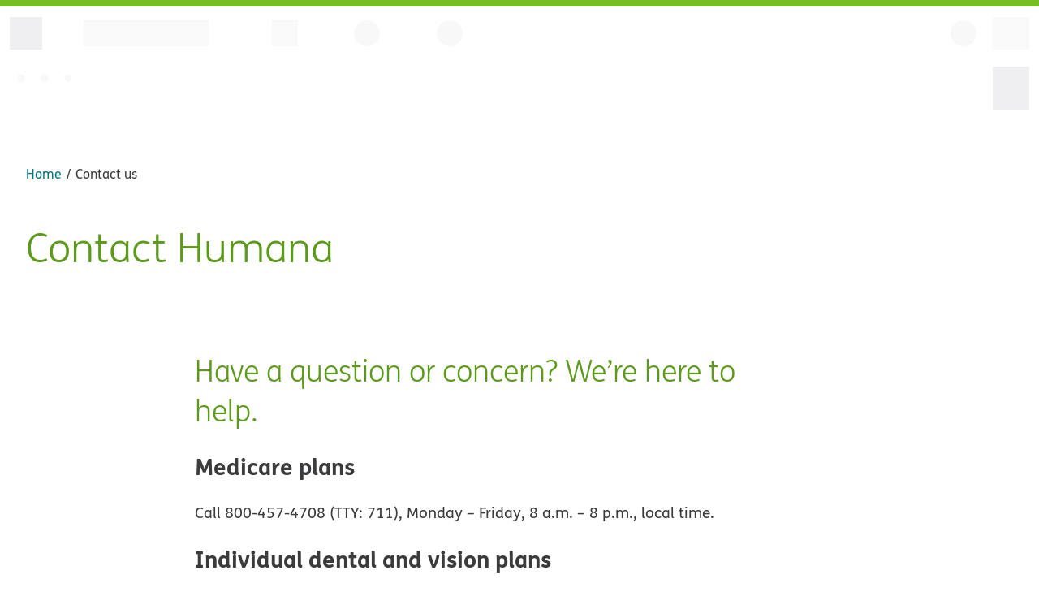

--- FILE ---
content_type: text/html; charset=utf-8
request_url: https://www.humana.com/contact-us
body_size: 12528
content:
<!DOCTYPE html><html lang="en-US"><head><meta charSet="utf-8" data-next-head=""/><link rel="preconnect" href="https://assets.humana.com" data-next-head=""/><link rel="dns-prefetch" href="https://assets.humana.com" data-next-head=""/><meta name="urn:adobe:aue:system:aemconnection" content="aem:https://author-p68353-e608890.adobeaemcloud.com" data-next-head=""/><link rel="preload" href="/assets/fonts/fs-humana/fs-humana-light.woff2" as="font" type="font/woff2" crossorigin="anonymous" data-next-head=""/><link rel="preload" href="/assets/fonts/fs-humana/fs-humana-bold.woff2" as="font" type="font/woff2" crossorigin="anonymous" data-next-head=""/><link rel="preload" href="/assets/fonts/fs-humana/fs-humana.woff2" as="font" type="font/woff2" crossorigin="anonymous" data-next-head=""/><meta name="urn:adobe:aue:config:extensions" content="https://experience.adobe.com/solutions/CQ-universal-editor-extensions/static-assets/resources/aem-workflows.html" data-next-head=""/><meta name="urn:adobe:aue:config:service" content="https://aem-universaleditor-aem-editor-sit.npii-aks.dhp-east2us-npe.humana.com" data-next-head=""/><meta name="urn:adobe:aue:config:disable" content="publish" data-next-head=""/><title data-next-head="">Contact Humana | Humana</title><meta name="description" content="Whether you have a question about your plan or concern about your coverage, see ways to get in touch with Humana. Contact us by phone, chat, social media or mail.
" data-next-head=""/><meta name="viewport" content="width=device-width, initial-scale=1" data-next-head=""/><link rel="canonical" href="https://www.humana.com/contact-us" data-next-head=""/><link rel="alternate" hrefLang="en-us" href="https://www.humana.com/contact-us" data-next-head=""/><link rel="alternate" hrefLang="es-us" href="https://es-www.humana.com/contact-us" data-next-head=""/><link rel="alternate" hrefLang="x-default" href="https://www.humana.com/contact-us" data-next-head=""/><meta property="og:title" content="Contact Humana " data-next-head=""/><meta property="og:description" content="Whether you have a question about your plan or concern about your coverage, see ways to get in touch with Humana. Contact us by phone, chat, social media or mail.
" data-next-head=""/><meta property="og:image" data-next-head=""/><meta property="og:type" content="website" data-next-head=""/><meta property="og:url" content="https://www.humana.com/contact-us" data-next-head=""/><meta name="robots" content="INDEX, FOLLOW" data-next-head=""/><meta name="format-detection" content="telephone=no" data-next-head=""/><script type="text/javascript" src="/assets/lib/js/qgxji87k8iw576zidspj2742v.js"></script><script type="text/javascript" src="/assets/js/mp_linkcode.js?v=1"></script><script src="https://universal-editor-service.adobe.io/cors.js" async=""></script><link rel="icon" href="https://assets.humana.com/is/content/humana/Humana_Favicon" type="image/svg+xml"/><link rel="manifest" href="/assets/icons/manifest.json"/><link rel="apple-touch-icon-precomposed" href="/assets/icons/apple-touch-icon-120x120-precomposed.png" sizes="57x57"/><link rel="apple-touch-icon" href="/assets/icons/apple-touch-icon-120x120.png" sizes="57x57"/><link rel="apple-touch-icon-precomposed" href="/assets/icons/apple-touch-icon-120x120-precomposed.png" sizes="120x120"/><link rel="apple-touch-icon" href="/assets/icons/apple-touch-icon-120x120.png" sizes="120x120"/><link rel="apple-touch-icon-precomposed" href="/assets/icons/apple-touch-icon-152x152-precomposed.png" sizes="152x152"/><link rel="apple-touch-icon" href="/assets/icons/apple-touch-icon-152x152.png" sizes="152x152"/><script type="text/javascript">
                MP.UrlLang='mp_js_current_lang';
                MP.SrcUrl=decodeURIComponent('mp_js_orgin_url');
                MP.oSite=decodeURIComponent('mp_js_origin_baseUrl');
                MP.tSite=decodeURIComponent('mp_js_translated_baseUrl');
                MP.init();
                var mp_langLink = function() {
                  var langlinks = document.querySelectorAll('.langLink');
                  for (var i = 0; i < langlinks.length; i++) {
                    langlinks.item(i).setAttribute("href", "");
                    langlinks.item(i).onclick = function() {
                      MP.init();
                      var lang = this.getAttribute('data-lang');
                      var url = this.getAttribute('data-href');
                      var tSite = MP.tSite.replace(/(https?:\/\/|\/?$)/g,'');
                      url = url.replace(/(https?:\/\/|\/?$)/g,'');
                      MP.switchLanguage(tSite.search(url)!=-1?MP.oSite:url, lang, true);                      
                      return false;
                    }
                  }
                };
                if(window.addEventListener){
                  window.addEventListener('load',mp_langLink,false);
                }else if(window.attachEvent){
                  window.attachEvent('onload',mp_langLink);
                }
              </script><script type="text/javascript">
           const config = (() => {
            return {
              APP_NAME: 'Humana.com', // Add this line to configure the application name
              METRICS_ACTOR_ENVIRONMENT: 'prod',
              METRICS_ACTOR_OPT_IN: true,
            }
          })()
          </script><link data-next-font="" rel="preconnect" href="/" crossorigin="anonymous"/><link rel="preload" href="/_next/static/css/8373a31d5dfaf440.css" as="style" crossorigin="anonymous"/><link rel="stylesheet" href="/_next/static/css/8373a31d5dfaf440.css" crossorigin="anonymous" data-n-g=""/><link rel="preload" href="/_next/static/css/e55738908a9ae091.css" as="style" crossorigin="anonymous"/><link rel="stylesheet" href="/_next/static/css/e55738908a9ae091.css" crossorigin="anonymous" data-n-p=""/><link rel="preload" href="/_next/static/css/000f754470d43542.css" as="style" crossorigin="anonymous"/><link rel="stylesheet" href="/_next/static/css/000f754470d43542.css" crossorigin="anonymous" data-n-p=""/><link rel="preload" href="/_next/static/css/23a8a06941b20325.css" as="style" crossorigin="anonymous"/><link rel="stylesheet" href="/_next/static/css/23a8a06941b20325.css" crossorigin="anonymous"/><noscript data-n-css=""></noscript><script defer="" crossorigin="anonymous" nomodule="" src="/_next/static/chunks/polyfills-42372ed130431b0a.js"></script><script src="https://cdn.jsdelivr.net/gh/adobe/universal-editor-cors/dist/universal-editor-embedded.js" defer="" data-nscript="beforeInteractive" crossorigin="anonymous"></script><script defer="" src="/_next/static/chunks/736.3ab62487703780ef.js" crossorigin="anonymous"></script><script src="/_next/static/chunks/webpack-df412e756c0ccd40.js" defer="" crossorigin="anonymous"></script><script src="/_next/static/chunks/framework-37f3832b4337c515.js" defer="" crossorigin="anonymous"></script><script src="/_next/static/chunks/main-4a7da97d62f2bf85.js" defer="" crossorigin="anonymous"></script><script src="/_next/static/chunks/pages/_app-83af0dde927ff587.js" defer="" crossorigin="anonymous"></script><script src="/_next/static/chunks/411-88d27f8decaa51a2.js" defer="" crossorigin="anonymous"></script><script src="/_next/static/chunks/202-087bf22b75820e28.js" defer="" crossorigin="anonymous"></script><script src="/_next/static/chunks/10-766ee6e80e91de37.js" defer="" crossorigin="anonymous"></script><script src="/_next/static/chunks/92-05dc10dec6b908bb.js" defer="" crossorigin="anonymous"></script><script src="/_next/static/chunks/631-b7af33edf7331e6a.js" defer="" crossorigin="anonymous"></script><script src="/_next/static/chunks/pages/%5B...slug%5D-3e29d184b9929263.js" defer="" crossorigin="anonymous"></script><script src="/_next/static/1767881782941-wq8wki/_buildManifest.js" defer="" crossorigin="anonymous"></script><script src="/_next/static/1767881782941-wq8wki/_ssgManifest.js" defer="" crossorigin="anonymous"></script></head><body><div id="__next"><div data-aue-resource="urn:aemconnection:/content/dam/content-fragments/sites/humana-com/en/contact-us/contact-us/jcr:content/data/master" data-aue-type="reference" data-aue-filter="cf"><div data-testid="render-layout"><script type="text/javascript">
            var utag_data = {}
            </script><script type="text/javascript">
            (function(a,b,c,d) {
              a='//tags.tiqcdn.com/utag/humana/main/prod/utag.js';
              b=document;c='script';d=b.createElement(c);d.src=a;d.type='text/java'+c;d.async=true;
              a=b.getElementsByTagName(c)[0];a.parentNode.insertBefore(d,a);
            })();
          </script><div data-aue-resource="urn:aemconnection:/content/dam/content-fragments/sites/humana-com/en/header/header/jcr:content/data/master" data-aue-type="reference" data-aue-filter="cf"><div data-testid="header-content-wrapper" class="NucleusHeader_nucleusHeader__JMvcG "><div data-testid="skeleton-header"><div class="SkeletonLoader_topBar__OJWkR"></div><div class="SkeletonLoader_skeletonHeader__K8DC_"><div class="SkeletonLoader_firstRowWrapper__bV7rc"><div class="SkeletonLoader_firstRowLeftWrapper__iwk43"><div class="SkeletonLoader_lgIconPlaceholder__X6wXP"></div><div class="SkeletonLoader_logoPlaceholder__XSojm"></div><div class="SkeletonLoader_squarePlaceholder__0h3H5"></div><div class="SkeletonLoader_circlePlaceholder__Bvpvo"></div><div class="SkeletonLoader_circlePlaceholder__Bvpvo"></div></div><div class="SkeletonLoader_firstRowRightWrapper__5cwZD"><div class="SkeletonLoader_mgIconPlaceholder__QWQmp"></div><div class="SkeletonLoader_sgIconPlaceholder__ln3nD"></div><div class="SkeletonLoader_searchAndAccountWrapper__1M0ga"><div class="SkeletonLoader_circlePlaceholder__Bvpvo"></div><div class="SkeletonLoader_squareBlockPlaceholder__QS8Kn"></div></div></div></div><div class="SkeletonLoader_secondRowWrapper__LA9vs"><div class="SkeletonLoader_secondRowLeftWrapper__qKTpZ"><div class="SkeletonLoader_secondRowLeftSquarePlaceholder__ikp8L"></div><div class="SkeletonLoader_loadingPlaceholder__n_xU6"></div><div class="SkeletonLoader_loadingPlaceholder__n_xU6"></div><div class="SkeletonLoader_loadingPlaceholder__n_xU6"></div></div><div class="SkeletonLoader_secondRowRightSquarePlaceholder__n5rQj"></div></div></div></div></div></div><main class="main-container" data-testid="main-container"><div class="main-content" data-testid="main-content-elem"><!--$--><div data-aue-resource="urn:aemconnection:/content/dam/content-fragments/sites/humana-com/en/contact-us/hero/jcr:content/data/master" data-aue-type="reference" data-aue-filter="cf"><section class="nb-container-fluid  NucleusHero_heroWrapper__vr5Fa nu-bg-base undefined" data-testid="hero-bg" data-interiorBgColor="false" data-isHomePageHero="false" data-hideBreadcrumb="false"><div class="NucleusHero_skeletonWrapper__wD7sj"><div class="NucleusHero_skeletonContentWrapper__D6QoR nu-p-8"><div slot="breadcrumb" data-testid="hero-breadcrumb" class="NucleusHero_heroWithBreadcrumb__1qnEh  NucleusHero_increaseContentWrapperWidth__HWdkm NucleusHero_skeletonBreadcrumbWrapper__SC7f2"><nav class="BreadCrumb_breadCrumb__U7xMr" aria-label="Breadcrumb"><span data-testid="small-glass-view" class="BreadCrumb_breadcrumbSgView__i8MA1"><a href="/"><ol><li><nucleus-link legacy="true" color="link"><nucleus-icon class="is-before" name="arrow-left" slot="prefix" data-testid="icon-content"></nucleus-icon><span class="BreadCrumb_mobileText__ajDII">Back to Home</span></nucleus-link></li></ol></a></span><ol aria-label="Breadcrumb" itemscope="" itemType="http://schema.org/BreadcrumbList" class="BreadCrumb_breadcrumbMdView__Xh2Fg"><li itemProp="itemListElement" itemscope="" itemType="https://schema.org/ListItem"><a itemProp="item" href="https://www.humana.com/"><nucleus-link legacy="true" color="link"><span itemProp="name">Home</span></nucleus-link></a><meta itemProp="position" content="1"/></li><li itemProp="itemListElement" itemscope="" itemType="https://schema.org/ListItem" data-testid="item-list-element-0"><span itemProp="name">Contact us</span><meta itemProp="position" content="2"/></li></ol></nav></div><div slot="headline" class="NucleusHero_contentWrapper__EdPrH NucleusHero_increaseContentWrapperWidth__HWdkm"><h1 class="null" data-testid="headline" data-aue-type="text" data-aue-prop="headline" data-aue-label="headline">Contact Humana </h1></div></div><div class="NucleusHero_skeletonImageWrapper__YYCZ2"></div></div></section></div><!--/$--><!--$--><div data-aue-resource="urn:aemconnection:/content/dam/content-fragments/sites/humana-com/en/contact-us/accordion/jcr:content/data/master" data-aue-type="reference" data-aue-filter="cf"><section class="FaqAccordion_faqAccordionComponent__1kJs7 nu-mt-9 nb-container-fluid" data-testid="container-class"><div class="row FaqAccordion_faqAccordionRowContainer__ub3xX"><div class="col-12 col-sm-12 col-md-8 col-lg-8 col-xl-8 center center-sm center-md center-lg center-xl undefined" data-testid="disclosure-alignment"><div class="FaqAccordion_faqAccordionWrapper__49cjx" data-testid="disclosure-without-faq-schema"><nucleus-accordion default="true" data-testid="accordion-variation"><div slot="accordion-heading" data-testid="heading-alignment-class" class="FaqAccordion_accordionHeading__FBexs nu-mb-6 col-12 col-md-9 col-lg-10 col-xl-10"><div class=""><h2 data-testid="heading" data-aue-type="text" data-aue-prop="heading" data-aue-label="heading">Have a question or concern? We’re here to help.</h2></div></div><nucleus-disclosure data-testid="disclosure-0"><h3 slot="summary" data-testid="disclosure-summary" data-aue-type="text" data-aue-prop="disclosureSummary" data-aue-label="disclosureSummary">Medicare plans</h3><div class="nu-my-6"><div data-testid="disclosure-content"><div data-aue-type="richtext" data-aue-prop="disclosureContent" data-aue-label="disclosureContent" class="rich-text-content"><p>Call 800-457-4708 (TTY: 711), Monday – Friday, 8 a.m. – 8 p.m., local time.</p>
</div> </div></div></nucleus-disclosure><nucleus-disclosure data-testid="disclosure-1"><h3 slot="summary" data-testid="disclosure-summary" data-aue-type="text" data-aue-prop="disclosureSummary" data-aue-label="disclosureSummary">Individual dental and vision plans</h3><div class="nu-my-6"><div data-testid="disclosure-content"><div data-aue-type="richtext" data-aue-prop="disclosureContent" data-aue-label="disclosureContent" class="rich-text-content"><p>Call 877-877-1051, Monday – Friday, 8 a.m. – 9 p.m. Eastern time</p>
</div> </div></div></nucleus-disclosure><nucleus-disclosure data-testid="disclosure-2"><h3 slot="summary" data-testid="disclosure-summary" data-aue-type="text" data-aue-prop="disclosureSummary" data-aue-label="disclosureSummary">Medicaid plans</h3><div class="nu-my-6"><div data-testid="disclosure-content"><div data-aue-type="richtext" data-aue-prop="disclosureContent" data-aue-label="disclosureContent" class="rich-text-content"><p>Visit <a data-ispdf="false" data-iscta="false" href="/medicaid/help" style="border-bottom:none"><span>Medicaid help and support options</span> <!-- --> </a> to contact our customer care team by phone or chat. </p>
</div> </div></div></nucleus-disclosure><nucleus-disclosure data-testid="disclosure-3"><h3 slot="summary" data-testid="disclosure-summary" data-aue-type="text" data-aue-prop="disclosureSummary" data-aue-label="disclosureSummary">Small business employer group (up to 100 employees)</h3><div class="nu-my-6"><div data-testid="disclosure-content"><div data-aue-type="richtext" data-aue-prop="disclosureContent" data-aue-label="disclosureContent" class="rich-text-content"><p>Please call Humana Business Services at 800-232-2006 (TTY: 711),  Monday – Friday, 7 a.m. – 7 p.m. Central time </p>
</div> </div></div></nucleus-disclosure><nucleus-disclosure data-testid="disclosure-4"><h3 slot="summary" data-testid="disclosure-summary" data-aue-type="text" data-aue-prop="disclosureSummary" data-aue-label="disclosureSummary">Large business employer group (100+ employees)</h3><div class="nu-my-6"><div data-testid="disclosure-content"><div data-aue-type="richtext" data-aue-prop="disclosureContent" data-aue-label="disclosureContent" class="rich-text-content"><p>Already a member? Please contact your designated single point of contact (SPOC).</p>
<p>To learn more about our group benefits options, call Humana Business Services at 800-232-2006 (TTY: 711), Monday- Friday, 7a.m. – 7 p.m. Central Time.</p>
</div> </div></div></nucleus-disclosure><nucleus-disclosure data-testid="disclosure-5"><h3 slot="summary" data-testid="disclosure-summary" data-aue-type="text" data-aue-prop="disclosureSummary" data-aue-label="disclosureSummary">Employer group plan members</h3><div class="nu-my-6"><div data-testid="disclosure-content"><div data-aue-type="richtext" data-aue-prop="disclosureContent" data-aue-label="disclosureContent" class="rich-text-content"><p>Please call the number on the back of your Humana member ID card. Don’t have your card? Call 866-427-7478.</p>
</div> </div></div></nucleus-disclosure><nucleus-disclosure data-testid="disclosure-6"><h3 slot="summary" data-testid="disclosure-summary" data-aue-type="text" data-aue-prop="disclosureSummary" data-aue-label="disclosureSummary">Help for agents</h3><div class="nu-my-6"><div data-testid="disclosure-content"><div data-aue-type="richtext" data-aue-prop="disclosureContent" data-aue-label="disclosureContent" class="rich-text-content"><p>Find contact information and helpful resources for agents.</p>
<p><a data-ispdf="false" data-iscta="false" href="/agent/contact-us" style="border-bottom:none"><span>Agent help and support options</span> <!-- --> </a></p>
</div> </div></div></nucleus-disclosure><nucleus-disclosure data-testid="disclosure-7"><h3 slot="summary" data-testid="disclosure-summary" data-aue-type="text" data-aue-prop="disclosureSummary" data-aue-label="disclosureSummary">Help for healthcare providers</h3><div class="nu-my-6"><div data-testid="disclosure-content"><div data-aue-type="richtext" data-aue-prop="disclosureContent" data-aue-label="disclosureContent" class="rich-text-content"><p>Find contact information and other helpful resources for providers.</p>
<p><a data-ispdf="false" data-iscta="false" href="https://provider.humana.com/contact" style="border-bottom:none"><span>Provider help and support options</span> <!-- --> </a></p>
</div> </div></div></nucleus-disclosure></nucleus-accordion></div></div><div class="col-12 col-sm-12 col-md-8 col-lg-8 col-xl-8 center center-sm center-md center-lg center-xl"></div></div></section></div><!--/$--><!--$--><div data-aue-resource="urn:aemconnection:/content/dam/content-fragments/sites/humana-com/en/contact-us/next-step-icons/jcr:content/data/master" data-aue-type="reference" data-aue-filter="cf"><section class="NextSteps_nextStepsComponent__XlZSu nu-text-center nu-mt-9 nb-container-fluid  null"><div class="nu-py-6"><h2 class="next-steps-heading mb-0 nu-mb-0 null" data-testid="next-steps-heading" data-aue-type="text" data-aue-prop="nextStepsMainHeading" data-aue-label="nextStepsMainHeading">Other ways to contact us</h2><div class="row"><div class="col-sm-12 col-md-12" data-testid="next-steps-column-row-inner"><div class="NextSteps_nextStepsColumnWrapper___s8jh nu-mt-8 row"><div class="NextSteps_nextStepsColumn__ga8J8 nu-pb-8 nu-mb-8 col-sm-12 col-md-4" data-testid="next-steps-column-0"><div class="NextSteps_nextStepsTopContainer__rxsXa"><div class="column-icon-container" aria-hidden="true"><span class="NextSteps_columnIconArea__vlzXx nu-d-inline-block nu-radius-full"><nucleus-icon class="NextSteps_columnIconDefault__KThJx" library="decorative" name="round-bubble-conversation" family="chat" size="small" data-testid="icon-content"></nucleus-icon></span></div><h3 class="column-heading nu-my-4 nu-font-regular null" data-aue-type="text" data-aue-prop="topContainerColumnHeading" data-aue-label="topContainerColumnHeading">Chat with us </h3><div class="column-content-container"><div class="NextSteps_columnContent__M_ZIh"><div data-aue-type="richtext" data-aue-prop="bodyCopy" data-aue-label="bodyCopy" class="rich-text-content"><p>Online chat is available in your MyHumana account. You’ll find the button on the bottom right of the screen after you sign in. </p>
<p><a data-ispdf="false" data-iscta="false" href="https://account.humana.com/" style="border-bottom:none"><span> Sign in to start a chat</span> <!-- --> </a></p>
</div></div></div></div><div class="nu-mt-4 NextSteps_nextStepsBottomContainer__MkdEo"></div></div><div class="NextSteps_nextStepsColumn__ga8J8 nu-pb-8 nu-mb-8 col-sm-12 col-md-4" data-testid="next-steps-column-1"><div class="NextSteps_nextStepsTopContainer__rxsXa"><div class="column-icon-container" aria-hidden="true"><span class="NextSteps_columnIconArea__vlzXx nu-d-inline-block nu-radius-full"><nucleus-icon class="NextSteps_columnIconDefault__KThJx" library="social" name="x" data-testid="icon-content"></nucleus-icon></span></div><h3 class="column-heading nu-my-4 nu-font-regular null" data-aue-type="text" data-aue-prop="topContainerColumnHeading" data-aue-label="topContainerColumnHeading">Social media support</h3><div class="column-content-container"><div class="NextSteps_columnContent__M_ZIh"><div data-aue-type="richtext" data-aue-prop="bodyCopy" data-aue-label="bodyCopy" class="rich-text-content"><p>We’re on X (Twitter) daily, 6 a.m. to 8 p.m., Eastern time, for simple questions and straight talk. </p>
<p><a href="https://twitter.com/HumanaHelp" data-ispdf="false" data-iscta="false" style="border-bottom:none"><span>Tweet @HumanaHelp</span> <!-- --> </a></p>
<p>Note: Please do not post any personal health information.</p>
</div></div></div></div><div class="nu-mt-4 NextSteps_nextStepsBottomContainer__MkdEo"></div></div><div class="NextSteps_nextStepsColumn__ga8J8 nu-pb-8 nu-mb-8 col-sm-12 col-md-4" data-testid="next-steps-column-2"><div class="NextSteps_nextStepsTopContainer__rxsXa"><div class="column-icon-container" aria-hidden="true"><span class="NextSteps_columnIconArea__vlzXx nu-d-inline-block nu-radius-full"><nucleus-icon class="NextSteps_columnIconDefault__KThJx" library="decorative" name="email" family="email" size="large" data-testid="icon-content"></nucleus-icon></span></div><h3 class="column-heading nu-my-4 nu-font-regular null" data-aue-type="text" data-aue-prop="topContainerColumnHeading" data-aue-label="topContainerColumnHeading">Humana mailing address </h3><div class="column-content-container"><div class="NextSteps_columnContent__M_ZIh"><div data-aue-type="richtext" data-aue-prop="bodyCopy" data-aue-label="bodyCopy" class="rich-text-content"><p>Humana, Inc.<br/>
101 E. Main St.<br/>
Louisville, KY 40202</p>
</div></div></div></div><div class="nu-mt-4 NextSteps_nextStepsBottomContainer__MkdEo"></div></div></div></div></div></div></section></div><!--/$--></div></main><div data-aue-resource="urn:aemconnection:/content/dam/content-fragments/sites/humana-com/en/footer-multifield/footer/jcr:content/data/master" data-aue-type="reference" data-aue-filter="cf"><div class="nu-mt-9 footer-wrapper"><nucleus-footer back-to-top="{&quot;text&quot;:&quot;Back to top&quot;,&quot;id&quot;:&quot;skip-to-header&quot;}" more-sites="null" legal-links="[{&quot;href&quot;:&quot;https://www.humana.com/legal&quot;,&quot;text&quot;:&quot;Legal&quot;,&quot;target&quot;:&quot;&quot;,&quot;heading&quot;:&quot;&quot;,&quot;content&quot;:&quot;&quot;,&quot;uid&quot;:436441},{&quot;href&quot;:&quot;https://www.humana.com/legal/privacy&quot;,&quot;text&quot;:&quot; Privacy Practices&quot;,&quot;target&quot;:&quot;&quot;,&quot;heading&quot;:&quot;&quot;,&quot;content&quot;:&quot;&quot;,&quot;uid&quot;:687689},{&quot;href&quot;:&quot;https://www.humana.com/legal/privacy-policy&quot;,&quot;text&quot;:&quot; Privacy Policy&quot;,&quot;target&quot;:&quot;&quot;,&quot;heading&quot;:&quot;&quot;,&quot;content&quot;:&quot;&quot;,&quot;uid&quot;:490650},{&quot;href&quot;:&quot;https://www.humana.com/legal/privacy-policy/state-privacy-notices&quot;,&quot;text&quot;:&quot;Washington Consumer Health Privacy Policy&quot;,&quot;target&quot;:&quot;&quot;,&quot;heading&quot;:&quot;&quot;,&quot;content&quot;:&quot;&quot;,&quot;uid&quot;:858289},{&quot;icon&quot;:{&quot;alt&quot;:&quot;California Consumer Privacy Act (CCPA) Opt-Out Icon&quot;,&quot;path&quot;:&quot;https://assets.humana.com/is/image/humana/privacyoptions730x350&quot;,&quot;position&quot;:&quot;suffix&quot;,&quot;ratio&quot;:&quot;2:1&quot;,&quot;title&quot;:&quot;California Consumer Privacy Act (CCPA) Opt-Out Icon&quot;},&quot;attributes&quot;:{&quot;id&quot;:&quot;onetrustLink&quot;},&quot;href&quot;:&quot;javascript:void(0)&quot;,&quot;text&quot;:&quot; Your Privacy Choices&quot;,&quot;target&quot;:&quot;&quot;,&quot;heading&quot;:&quot;&quot;,&quot;content&quot;:&quot;&quot;,&quot;uid&quot;:988040},{&quot;href&quot;:&quot;https://www.humana.com/site-map&quot;,&quot;text&quot;:&quot;Site Map&quot;,&quot;target&quot;:&quot;&quot;,&quot;heading&quot;:&quot;&quot;,&quot;content&quot;:&quot;&quot;,&quot;uid&quot;:410295},{&quot;href&quot;:&quot;https://www.humana.com/legal/disclaimer-and-licensure&quot;,&quot;text&quot;:&quot; Disclaimers &amp; Licensure&quot;,&quot;target&quot;:&quot;&quot;,&quot;heading&quot;:&quot;&quot;,&quot;content&quot;:&quot;&quot;,&quot;uid&quot;:199492},{&quot;href&quot;:&quot;https://www.humana.com/legal/fraud-waste-and-abuse&quot;,&quot;text&quot;:&quot;Fraud, Waste &amp; Abuse&quot;,&quot;target&quot;:&quot;&quot;,&quot;heading&quot;:&quot;&quot;,&quot;content&quot;:&quot;&quot;,&quot;uid&quot;:590815},{&quot;href&quot;:&quot;https://www.humana.com/legal/accessibility-resources&quot;,&quot;text&quot;:&quot; Accessibility&quot;,&quot;target&quot;:&quot;&quot;,&quot;heading&quot;:&quot;&quot;,&quot;content&quot;:&quot;&quot;,&quot;uid&quot;:130647},{&quot;href&quot;:&quot;https://www.humana.com/legal/site-system-requirements&quot;,&quot;text&quot;:&quot;System Requirements&quot;,&quot;target&quot;:&quot;&quot;,&quot;heading&quot;:&quot;&quot;,&quot;content&quot;:&quot;&quot;,&quot;uid&quot;:634634}]" navigation="[{&quot;text&quot;:&quot;About Us&quot;,&quot;links&quot;:[{&quot;href&quot;:&quot;https://www.humana.com/about/&quot;,&quot;text&quot;:&quot;About Humana&quot;,&quot;target&quot;:&quot;&quot;,&quot;heading&quot;:&quot;&quot;,&quot;content&quot;:&quot;&quot;,&quot;uid&quot;:878788},{&quot;href&quot;:&quot;https://www.humana.com/contact-us&quot;,&quot;text&quot;:&quot;Contact Us&quot;,&quot;target&quot;:&quot;&quot;,&quot;heading&quot;:&quot;&quot;,&quot;content&quot;:&quot;&quot;,&quot;uid&quot;:762122},{&quot;href&quot;:&quot;https://www.humana.com/about/impact&quot;,&quot;text&quot;:&quot;Humana’s Impact&quot;,&quot;target&quot;:&quot;&quot;,&quot;heading&quot;:&quot;&quot;,&quot;content&quot;:&quot;&quot;,&quot;uid&quot;:893250},{&quot;href&quot;:&quot;https://careers.humana.com/&quot;,&quot;text&quot;:&quot;Careers&quot;,&quot;target&quot;:&quot;&quot;,&quot;heading&quot;:&quot;&quot;,&quot;content&quot;:&quot;&quot;,&quot;uid&quot;:784743}]},{&quot;text&quot;:&quot;Member Support&quot;,&quot;links&quot;:[{&quot;href&quot;:&quot;https://www.humana.com/member/member-rights&quot;,&quot;text&quot;:&quot;Humana Member Rights&quot;,&quot;target&quot;:&quot;&quot;,&quot;heading&quot;:&quot;&quot;,&quot;content&quot;:&quot;&quot;,&quot;uid&quot;:943821},{&quot;href&quot;:&quot;https://www.humana.com/member/exceptions-and-appeals&quot;,&quot;text&quot;:&quot;Complaints &amp; Appeals&quot;,&quot;target&quot;:&quot;&quot;,&quot;heading&quot;:&quot;&quot;,&quot;content&quot;:&quot;&quot;,&quot;uid&quot;:17396},{&quot;href&quot;:&quot;https://www.humana.com/member/disaster-emergency-resources&quot;,&quot;text&quot;:&quot;Emergency Resources&quot;,&quot;target&quot;:&quot;&quot;,&quot;heading&quot;:&quot;&quot;,&quot;content&quot;:&quot;&quot;,&quot;uid&quot;:707771},{&quot;href&quot;:&quot;https://www.humana.com/member/plain-language-policy&quot;,&quot;text&quot;:&quot;Transparency in Coverage&quot;,&quot;target&quot;:&quot;&quot;,&quot;heading&quot;:&quot;&quot;,&quot;content&quot;:&quot;&quot;,&quot;uid&quot;:916372}]}]" data-testid="footer-content" class="humana-ue-footer NucleusFooter_humanaUeFooter__gXOlf"><div slot="copyright" data-testid="copyright-content" class="copyrightSection"><div data-aue-type="richtext" data-aue-prop="copyrightText" data-aue-label="copyrightText" class="rich-text-content"><p>© Humana 2026</p>
</div></div><div slot="dins" data-testid="dins-content" data-spanishdins="false" class="NucleusFooter_dinsSection__KobOl"><div data-aue-type="richtext" data-aue-prop="dinsText" data-aue-label="dinsText" class="rich-text-content"><p>Y0040_ GHHLYH5EN_C</p>
<p>Last Updated: 10/03/2025</p>
</div></div></nucleus-footer></div><script type="text/javascript" id="mpelid" src="https://humanacom.mpeasylink.com/mpel/mpel.js" async=""></script></div></div></div></div><script id="__NEXT_DATA__" type="application/json" crossorigin="anonymous">{"props":{"pageProps":{"pageData":[{"__typename":"HeroModel","_path":"/content/dam/content-fragments/sites/humana-com/en/contact-us/hero","isRoundCorner":null,"eyebrowIconColor":null,"eyebrowIconTitleColor":null,"headingColor":null,"interiorHeroBgColor":null,"hideBreadcrumb":false,"renderSignPostCta":false,"isHomePageHero":false,"eyebrow":null,"headline":"Contact Humana ","bodyCopy":{"html":null},"rightBodyCopy":{"html":null},"locationDisabledHeading":null,"ctaButtonText":null,"ctaButtonHref":null,"ctaButtonType":null,"isExternalCta":false,"heroVariationType":"hero-with-out-image","heroBackground":"nu-bg-base","patternType":null,"heroImage":null,"heroImageAltText":null,"eduCategoryDropdownLabel":null,"eduCategoriesList":[],"eduRecommendedArticlesHeading":null,"eduSeeMoreArticlesCtaText":null,"optionalComponents":[],"goodMorningSalutation":null,"goodAfterNoonSalutation":null,"goodEveningSalutation":null,"greetingSalutation":null,"goodMorningIcon":null,"goodAfterNoonIcon":null,"goodEveningIcon":null,"greetingIcon":null,"agentNameLabel":null,"agentEmailLabel":null,"agentPhoneLabel":null},{"__typename":"AccordionModel","_path":"/content/dam/content-fragments/sites/humana-com/en/contact-us/accordion","faqSchemaItemId":null,"isFaqSchemaEnabled":false,"accordionVariation":"default","patternType":null,"accordionAlignment":"center","headingSectionAlignment":"left","heading":"Have a question or concern? We’re here to help.","headingColor":null,"bodyCopy":{"html":null},"disclosureCards":null,"disclosureCardsList":[{"__typename":"DisclosureCardModel","_path":"/content/dam/content-fragments/sites/humana-com/en/contact-us/disclosure-card-medicare","disclosureSummary":"Medicare plans","disclosureSummarySubtext":null,"disclosureContent":{"html":"\u003cp\u003eCall 800-457-4708 (TTY: 711), Monday – Friday, 8 a.m. – 8 p.m., local time.\u003c/p\u003e\n"}},{"__typename":"DisclosureCardModel","_path":"/content/dam/content-fragments/sites/humana-com/en/contact-us/disclosure-card-dental-vision","disclosureSummary":"Individual dental and vision plans","disclosureSummarySubtext":null,"disclosureContent":{"html":"\u003cp\u003eCall 877-877-1051, Monday – Friday, 8 a.m. – 9 p.m. Eastern time\u003c/p\u003e\n"}},{"__typename":"DisclosureCardModel","_path":"/content/dam/content-fragments/sites/humana-com/en/contact-us/disclosure-card-medicaid","disclosureSummary":"Medicaid plans","disclosureSummarySubtext":null,"disclosureContent":{"html":"\u003cp\u003eVisit \u003ca data-ispdf=\"false\" data-iscta=\"false\" href=\"/medicaid/help.html\"\u003eMedicaid help and support options\u003c/a\u003e to contact our customer care team by phone or chat.\u0026nbsp;\u003c/p\u003e\n"}},{"__typename":"DisclosureCardModel","_path":"/content/dam/content-fragments/sites/humana-com/en/contact-us/disclosure-card-small-business","disclosureSummary":"Small business employer group (up to 100 employees)","disclosureSummarySubtext":null,"disclosureContent":{"html":"\u003cp\u003ePlease call Humana Business Services at 800-232-2006 (TTY: 711),\u0026nbsp; Monday – Friday, 7 a.m. – 7 p.m. Central time\u0026nbsp;\u003c/p\u003e\n"}},{"__typename":"DisclosureCardModel","_path":"/content/dam/content-fragments/sites/humana-com/en/contact-us/disclosure-card-large-business","disclosureSummary":"Large business employer group (100+ employees)","disclosureSummarySubtext":null,"disclosureContent":{"html":"\u003cp\u003eAlready a member? Please contact your designated single point of contact (SPOC).\u003c/p\u003e\n\u003cp\u003eTo learn more about our group benefits options, call Humana Business Services at 800-232-2006 (TTY: 711), Monday- Friday, 7a.m. – 7 p.m. Central Time.\u003c/p\u003e\n"}},{"__typename":"DisclosureCardModel","_path":"/content/dam/content-fragments/sites/humana-com/en/contact-us/disclosure-card-employer-group","disclosureSummary":"Employer group plan members","disclosureSummarySubtext":null,"disclosureContent":{"html":"\u003cp\u003ePlease call the\u0026nbsp;number on the back of your Humana member ID card. Don’t have your card? Call 866-427-7478.\u003c/p\u003e\n"}},{"__typename":"DisclosureCardModel","_path":"/content/dam/content-fragments/sites/humana-com/en/contact-us/disclosure-card-agent-help","disclosureSummary":"Help for agents","disclosureSummarySubtext":null,"disclosureContent":{"html":"\u003cp\u003eFind contact information and helpful resources for agents.\u003c/p\u003e\n\u003cp\u003e\u003ca data-ispdf=\"false\" data-iscta=\"false\" href=\"/agent/contact-us.html\"\u003eAgent help and support options\u003c/a\u003e\u003c/p\u003e\n"}},{"__typename":"DisclosureCardModel","_path":"/content/dam/content-fragments/sites/humana-com/en/contact-us/disclosure-card-providers-help","disclosureSummary":"Help for healthcare providers","disclosureSummarySubtext":null,"disclosureContent":{"html":"\u003cp\u003eFind contact information and other helpful resources for providers.\u003c/p\u003e\n\u003cp\u003e\u003ca data-ispdf=\"false\" data-iscta=\"false\" href=\"https://provider.humana.com/contact\"\u003eProvider help and support options\u003c/a\u003e\u003c/p\u003e\n"}}]},{"__typename":"NextStepModel","_path":"/content/dam/content-fragments/sites/humana-com/en/contact-us/next-step-icons","variationType":null,"patternType":null,"backgroundColor":null,"iconInCenter":false,"iconsColor":null,"iconsBgColor":null,"nextStepsMainHeading":"Other ways to contact us","headingColor":null,"bodyCopy":{"html":null},"nextStepsColumns":[{"__typename":"NextStepCardModel","_path":"/content/dam/content-fragments/sites/humana-com/en/contact-us/next-step-card-1","topContainerColumnHeading":"Chat with us ","bodyCopy":{"html":"\u003cp\u003eOnline chat is available in your MyHumana account. You’ll find the button on the bottom right of the screen after you sign in.\u0026nbsp;\u003c/p\u003e\n\u003cp\u003e\u003ca data-ispdf=\"false\" data-iscta=\"false\" href=\"https://account.humana.com/\"\u003e Sign in to start a chat\u003c/a\u003e\u003c/p\u003e\n"},"variationType":null,"alignment":null,"image":null,"imageAltText":null,"bgImage":null,"bgImageAltText":null,"ttyText":null,"columnIcon":{"name":"round-bubble-conversation","library":"decorative","family":"chat","size":"small"},"columnLinkHref":null,"columnLinkText":null,"isPdf":false,"isExternalLink":false,"ctaClass":null,"optionalComponents":[]},{"__typename":"NextStepCardModel","_path":"/content/dam/content-fragments/sites/humana-com/en/contact-us/next-step-card-2","topContainerColumnHeading":"Social media support","bodyCopy":{"html":"\u003cp\u003eWe’re on X (Twitter) daily, 6 a.m. to 8 p.m., Eastern time, for simple questions and straight talk. \u003c/p\u003e\n\u003cp\u003e\u003ca href=\"https://twitter.com/HumanaHelp\" data-ispdf=\"false\" data-iscta=\"false\"\u003eTweet @HumanaHelp\u003c/a\u003e\u003c/p\u003e\n\u003cp\u003eNote: Please do not post any personal health information.\u003c/p\u003e\n"},"variationType":null,"alignment":null,"image":null,"imageAltText":null,"bgImage":null,"bgImageAltText":null,"ttyText":null,"columnIcon":{"name":"x","library":"social","family":null,"size":null},"columnLinkHref":null,"columnLinkText":null,"isPdf":false,"isExternalLink":false,"ctaClass":null,"optionalComponents":[]},{"__typename":"NextStepCardModel","_path":"/content/dam/content-fragments/sites/humana-com/en/contact-us/next-step-card-3","topContainerColumnHeading":"Humana mailing address ","bodyCopy":{"html":"\u003cp\u003eHumana, Inc.\u003cbr\u003e\n101 E. Main St.\u003cbr\u003e\nLouisville, KY 40202\u003c/p\u003e\n"},"variationType":null,"alignment":null,"image":null,"imageAltText":null,"bgImage":null,"bgImageAltText":null,"ttyText":null,"columnIcon":{"name":"email","library":"decorative","family":"email","size":"large"},"columnLinkHref":null,"columnLinkText":null,"isPdf":false,"isExternalLink":false,"ctaClass":null,"optionalComponents":[]}]},{"__typename":"FooterModel","_path":"/content/dam/content-fragments/sites/humana-com/en/footer-multifield/footer","patternType":null,"navigation":[{"text":"About Us","links":[{"href":"https://www.humana.com/about/","text":"About Humana","target":"","heading":"","content":"","uid":878788},{"href":"https://www.humana.com/contact-us","text":"Contact Us","target":"","heading":"","content":"","uid":762122},{"href":"https://www.humana.com/about/impact","text":"Humana’s Impact","target":"","heading":"","content":"","uid":893250},{"href":"https://careers.humana.com/","text":"Careers","target":"","heading":"","content":"","uid":784743}]},{"text":"Member Support","links":[{"href":"https://www.humana.com/member/member-rights","text":"Humana Member Rights","target":"","heading":"","content":"","uid":943821},{"href":"https://www.humana.com/member/exceptions-and-appeals","text":"Complaints \u0026 Appeals","target":"","heading":"","content":"","uid":17396},{"href":"https://www.humana.com/member/disaster-emergency-resources","text":"Emergency Resources","target":"","heading":"","content":"","uid":707771},{"href":"https://www.humana.com/member/plain-language-policy","text":"Transparency in Coverage","target":"","heading":"","content":"","uid":916372}]}],"moreSites":null,"legalLinksList":[],"legalLinks":[{"href":"https://www.humana.com/legal","text":"Legal","target":"","heading":"","content":"","uid":436441},{"href":"https://www.humana.com/legal/privacy","text":" Privacy Practices","target":"","heading":"","content":"","uid":687689},{"href":"https://www.humana.com/legal/privacy-policy","text":" Privacy Policy","target":"","heading":"","content":"","uid":490650},{"href":"https://www.humana.com/legal/privacy-policy/state-privacy-notices","text":"Washington Consumer Health Privacy Policy","target":"","heading":"","content":"","uid":858289},{"icon":{"alt":"California Consumer Privacy Act (CCPA) Opt-Out Icon","path":"https://assets.humana.com/is/image/humana/privacyoptions730x350","position":"suffix","ratio":"2:1","title":"California Consumer Privacy Act (CCPA) Opt-Out Icon"},"attributes":{"id":"onetrustLink"},"href":"javascript:void(0)","text":" Your Privacy Choices","target":"","heading":"","content":"","uid":988040},{"href":"https://www.humana.com/site-map","text":"Site Map","target":"","heading":"","content":"","uid":410295},{"href":"https://www.humana.com/legal/disclaimer-and-licensure","text":" Disclaimers \u0026 Licensure","target":"","heading":"","content":"","uid":199492},{"href":"https://www.humana.com/legal/fraud-waste-and-abuse","text":"Fraud, Waste \u0026 Abuse","target":"","heading":"","content":"","uid":590815},{"href":"https://www.humana.com/legal/accessibility-resources","text":" Accessibility","target":"","heading":"","content":"","uid":130647},{"href":"https://www.humana.com/legal/site-system-requirements","text":"System Requirements","target":"","heading":"","content":"","uid":634634}],"language":null,"backToTop":{"text":"Back to top","id":"skip-to-header"},"hideHLogo":false,"copyrightText":{"html":"\u003cp\u003e© Humana 2026\u003c/p\u003e\n"},"dinsText":{"html":"\u003cp\u003eY0040_ GHHLYH5EN_C\u003c/p\u003e\n\u003cp\u003eLast Updated: 10/03/2025\u003c/p\u003e\n"},"updateSpanishDins":false,"disclaimers":[]},{"__typename":"HeaderModel","_path":"/content/dam/content-fragments/sites/humana-com/en/header/header","hideHIcon":false,"minimal":false,"sticky":false,"threeColumnNav":true,"enableFontZoomControls":null,"cobrandImage":null,"cobrandImageAltText":null,"cobrandImageCta":null,"logoImage":null,"logoImageAltText":null,"spanishTranslationText":"Español","spanishTranslationCta":"https://es-www.humana.com/","mainNavigation":[{"links":[{"__typename":"NavigationLinksModel","_path":"/content/dam/content-fragments/sites/humana-com/en/header/mega-nav-parent-1","href":null,"text":"Medicare","target":null,"description":"Coverage for those 65+ or eligible due to certain health conditions.","panel":null,"promoCard":null,"navLinksList":[],"links":[{"href":"/medicare","text":"Shop Medicare","target":"","rel":"","src":"","alt":"","heading":"","content":"","uid":919991},{"href":"/medicare/medicare-advantage-plans","text":"Shop Medicare Advantage plans","target":"","rel":"","src":"","alt":"","heading":"","content":"","uid":598420},{"href":"/medicare/part-d-drug-plans","text":"Shop Medicare drug (Part D) plans","target":"","rel":"","src":"","alt":"","heading":"","content":"","uid":830503},{"href":"/medicare/medicare-supplement-plans","text":"Shop Medicare Supplement plans","target":"","rel":"","src":"","alt":"","heading":"","content":"","uid":409787},{"href":"/medicare/view-plans","text":"View all plans","target":"","rel":"","src":"","alt":"","heading":"","content":"","uid":10787},{"href":"https://plans.humana.com/","text":"Let us help you choose a plan","target":"","rel":"","src":"","alt":"","heading":"","content":"","uid":265580}]},{"__typename":"NavigationLinksModel","_path":"/content/dam/content-fragments/sites/humana-com/en/header/mega-nav-parent-2","href":null,"text":"Individual \u0026 Family","target":null,"description":"Stand-alone plans for dental, vision and hearing care.","panel":null,"promoCard":null,"navLinksList":[],"links":[{"href":"/dental-insurance","text":"Shop dental plans","target":"","rel":"","src":"","alt":"","heading":"","content":"","uid":246490},{"href":"/vision-insurance","text":"Shop vision plans","target":"","rel":"","src":"","alt":"","heading":"","content":"","uid":102720},{"href":"/dental-vision-hearing","text":"Shop dental, vision, hearing bundles","target":"","rel":"","src":"","alt":"","heading":"","content":"","uid":902021}]},{"__typename":"NavigationLinksModel","_path":"/content/dam/content-fragments/sites/humana-com/en/header/mega-nav-link-1","href":null,"text":"Medicaid","target":null,"description":"Coverage for adults and children who qualify based on income.","panel":null,"promoCard":null,"navLinksList":[],"links":[{"href":"/medicaid","text":"Medicaid support","target":"","rel":"","src":"","alt":"","heading":"","content":"","uid":787319},{"href":"/medicaid/enrollment-and-eligibility","text":"Enrollment and eligibility","target":"","rel":"","src":"","alt":"","heading":"","content":"","uid":498581},{"href":"/medicaid/medicaid-vs-medicare","text":"Understanding Medicaid and Medicare","target":"","rel":"","src":"","alt":"","heading":"","content":"","uid":351955}]}],"__typename":"MainNavigationModel","_path":"/content/dam/content-fragments/sites/humana-com/en/header/main-navigation","href":null,"text":"Insurance Plans","target":null},{"links":[{"__typename":"NavigationLinksModel","_path":"/content/dam/content-fragments/sites/humana-com/en/header/medicare-basics","href":null,"text":"Medicare Basics","target":null,"description":"New to Medicare? Here's a great place to get started.","panel":null,"promoCard":{"__typename":"PromoCardModel","_path":"/content/dam/content-fragments/sites/humana-com/en/header/promo-cards/card1","imagePath":"https://assets.humana.com/is/image/humana/tablet-checklist?fmt=png-alpha\u0026wid=60","imageAltText":null,"icon":null,"enableIconBorder":false,"heading":"Medicare Advantage vs. Original Medicare: Which option should I choose?","description":{"html":"\u003cp\u003eExplore the differences between Original Medicare and Medicare Advantage so you can choose the best Medicare plan for you.\u003c/p\u003e\n"},"ctas":[],"buttonLinkUrl":"/medicare/medicare-resources/original-medicare-vs-medicare-advantage","buttonLinkText":"Learn about Original Medicare vs. Medicare Advantage","optionalComponents":[]},"navLinksList":[],"links":[{"href":"/medicare/medicare-resources/what-is-medicare","text":"What is Medicare?","target":"","rel":"","src":"","alt":"","heading":"","content":"","uid":435946},{"href":"/medicare/medicare-resources/medicare-eligibility-age-and-qualifications","text":"Am I eligible for Medicare?","target":"","rel":"","src":"","alt":"","heading":"","content":"","uid":136801},{"href":"/medicare/medicare-resources/steps-to-register-for-medicare","text":"How to sign up for Medicare","target":"","rel":"","src":"","alt":"","heading":"","content":"","uid":951631},{"href":"/medicare/medicare-resources/medicare-part-a-b-c-d-cost","text":"How much does Medicare cost?","target":"","rel":"","src":"","alt":"","heading":"","content":"","uid":60407},{"href":"/medicare/medicare-resources/what-does-medicare-cover","text":"What does Medicare cover?","target":"","rel":"","src":"","alt":"","heading":"","content":"","uid":950943},{"href":"/medicare/medicare-resources","text":"View more Medicare resources","target":"","rel":"","src":"","alt":"","heading":"","content":"","uid":965479}]},{"__typename":"NavigationLinksModel","_path":"/content/dam/content-fragments/sites/humana-com/en/header/types-of-medicare-plans","href":null,"text":"Types of Medicare Plans","target":null,"description":"Learn about Medicare Advantage, RX and Medicare Supplement plans.","panel":null,"promoCard":{"__typename":"PromoCardModel","_path":"/content/dam/content-fragments/sites/humana-com/en/header/promo-cards/card5","imagePath":"https://assets.humana.com/is/image/humana/tablet-checklist?fmt=png-alpha\u0026wid=60","imageAltText":null,"icon":null,"enableIconBorder":false,"heading":"Compare Medicare Advantage plans","description":{"html":"\u003cp\u003eDecide which type of Medicare Advantage plan is right for you by comparing options side-by-side.\u003c/p\u003e\n"},"ctas":[],"buttonLinkUrl":"/medicare/medicare-resources/compare-medicare-advantage-plans","buttonLinkText":"Compare Medicare Advantage plans","optionalComponents":[]},"navLinksList":[],"links":[{"href":"/medicare/medicare-resources/what-is-medicare-advantage-part-c","text":"What is Medicare Part C?","target":"","rel":"","src":"","alt":"","heading":"","content":"","uid":999568},{"href":"/medicare/medicare-resources/compare-medicare-advantage-plans","text":"Compare Medicare Advantage plans","target":"","rel":"","src":"","alt":"","heading":"","content":"","uid":51088},{"href":"/medicare/medicare-resources/original-medicare-vs-medicare-advantage","text":"Original Medicare vs. Medicare Advantage","target":"","rel":"","src":"","alt":"","heading":"","content":"","uid":429722},{"href":"/medicare/medicare-resources/what-is-medicare-part-d","text":"What is Medicare Part D?","target":"","rel":"","src":"","alt":"","heading":"","content":"","uid":800136},{"href":"/medicare/medicare-resources/what-is-a-medicare-supplement-plan","text":"What is Medicare Supplement?","target":"","rel":"","src":"","alt":"","heading":"","content":"","uid":78351},{"href":"/medicare/medicare-resources/category/types-of-medicare-plans","text":"View more Medicare plan resources","target":"","rel":"","src":"","alt":"","heading":"","content":"","uid":927887}]},{"__typename":"NavigationLinksModel","_path":"/content/dam/content-fragments/sites/humana-com/en/header/medicare-enrollment","href":null,"text":"Medicare Enrollment","target":null,"description":"Understand the rules for who can enroll and when.","panel":null,"promoCard":{"__typename":"PromoCardModel","_path":"/content/dam/content-fragments/sites/humana-com/en/header/promo-cards/card6","imagePath":"https://assets.humana.com/is/image/humana/checklist?wid=60\u0026fmt=png-alpha","imageAltText":null,"icon":null,"enableIconBorder":false,"heading":"Medicare’s Open Enrollment Period: What you need to know","description":{"html":"\u003cp\u003eFrom Oct. 15—Dec. 7 each year, people with Medicare can make changes to their coverage for the following year.\u003c/p\u003e\n"},"ctas":[],"buttonLinkUrl":"/medicare/medicare-resources/medicare-open-enrollment","buttonLinkText":"Learn more about Medicare's Open Enrollment Period","optionalComponents":[]},"navLinksList":[],"links":[{"href":"/medicare/medicare-resources/medicare-enrollment-periods","text":"Understanding Medicare enrollment periods","target":"","rel":"","src":"","alt":"","heading":"","content":"","uid":34878},{"href":"/medicare/medicare-resources/medicare-open-enrollment","text":"Medicare open enrollment guide","target":"","rel":"","src":"","alt":"","heading":"","content":"","uid":877273},{"href":"/medicare/medicare-resources/switching-to-medicare-advantage-plan","text":"How do I switch Medicare plans?","target":"","rel":"","src":"","alt":"","heading":"","content":"","uid":326646},{"href":"/medicare/medicare-resources/medicare-part-d-enrollment","text":"How do I enroll in a Medicare Part D plan?","target":"","rel":"","src":"","alt":"","heading":"","content":"","uid":798588},{"href":"/medicare/medicare-resources/category/enrollment-eligibility","text":"View more Medicare enrollment resources","target":"","rel":"","src":"","alt":"","heading":"","content":"","uid":136128}]}],"__typename":"MainNavigationModel","_path":"/content/dam/content-fragments/sites/humana-com/en/header/learn-about-medicare","href":null,"text":"Learn About Medicare","target":null},{"links":[{"__typename":"NavigationLinksModel","_path":"/content/dam/content-fragments/sites/humana-com/en/header/use-your-plan","href":null,"text":"Use Your Plan","target":null,"description":"View your plan details, see claims, pay your premium and more.","panel":null,"promoCard":null,"navLinksList":[],"links":[{"href":"https://account.humana.com/","text":"Sign in to MyHumana","target":"","rel":"","src":"","alt":"","heading":"","content":"","uid":304968},{"href":"https://www.humana.com/direct-connect-logon?dcURL=HJI/wmxeVnDyXG2S6vaRoGnGXgH7aE30TAtms88=\u0026dcAKA=MqcA9ztAOBTe\u0026dcPO=19\u0026dcEA=1","text":"Check claims status","target":"","rel":"","src":"","alt":"","heading":"","content":"","uid":893725},{"href":"https://www.humana.com/direct-connect-logon?dcURL=HJI/wmxeVnDyXG2S6vaRoGnGXgH7aE30TxxqrN2pcFGa1cOCwD9OUar5lNkBiA==\u0026dcAKA=MqcA9ztAOBTe\u0026dcPO=19\u0026dcEA=1","text":" View coverage and benefits","target":"","rel":"","src":"","alt":"","heading":"","content":"","uid":787568},{"href":"https://account.humana.com/","text":"Humana Spending Account Card support","target":"","rel":"","src":"","alt":"","heading":"","content":"","uid":886156},{"href":"/member/pay-your-premium","text":"Pay my premium","target":"","rel":"","src":"","alt":"","heading":"","content":"","uid":32615},{"href":"/member/documents-and-forms","text":"Find a form","target":"","rel":"","src":"","alt":"","heading":"","content":"","uid":227725},{"href":"/member/manage-your-account","text":"Activate MyHumana account","target":"","rel":"","src":"","alt":"","heading":"","content":"","uid":583128}]},{"__typename":"NavigationLinksModel","_path":"/content/dam/content-fragments/sites/humana-com/en/header/manage-your-health","href":null,"text":"Manage Your Health","target":null,"description":"Find care near you and explore ways to live your healthiest life.","panel":null,"promoCard":null,"navLinksList":[],"links":[{"href":"https://findcare.humana.com/","text":"Find care","target":"","rel":"","src":"","alt":"","heading":"","content":"","uid":563656},{"href":"/manage-your-health/preventive-care","text":"Preventive care screenings","target":"","rel":"","src":"","alt":"","heading":"","content":"","uid":243090},{"href":"/manage-your-health/achieving-health-goals","text":"Health and wellness programs","target":"","rel":"","src":"","alt":"","heading":"","content":"","uid":480664},{"href":"/home-care","text":"Care in the home","target":"","rel":"","src":"","alt":"","heading":"","content":"","uid":367441},{"href":"/manage-your-health","text":"Member programs and benefits","target":"","rel":"","src":"","alt":"","heading":"","content":"","uid":298792},{"href":"/member","text":"Member support","target":"","rel":"","src":"","alt":"","heading":"","content":"","uid":843372}]},{"__typename":"NavigationLinksModel","_path":"/content/dam/content-fragments/sites/humana-com/en/header/pharmacy","href":null,"text":"Pharmacy","target":null,"description":"Fill a prescription, find a pharmacy, check if your drugs are covered and more.","panel":null,"promoCard":null,"navLinksList":[],"links":[{"href":"https://www.centerwellpharmacy.com/","text":"Manage CenterWell Pharmacy® prescriptions","target":"","rel":"","src":"","alt":"","heading":"","content":"","uid":160877},{"href":"/pharmacy/prescription-coverages/medicare-drug-list","text":"Humana Medicare drug list","target":"","rel":"","src":"","alt":"","heading":"","content":"","uid":789748},{"href":"https://findcare.humana.com/inquiry/v1/search?careType=pharmacy","text":"Find a pharmacy","target":"","rel":"","src":"","alt":"","heading":"","content":"","uid":744604},{"href":"/pharmacy/tools","text":"Prescription savings and tools","target":"","rel":"","src":"","alt":"","heading":"","content":"","uid":279971}]}],"__typename":"MainNavigationModel","_path":"/content/dam/content-fragments/sites/humana-com/en/header/member-resources","href":null,"text":"Member Resources","target":null}],"moreSites":{"_path":"/content/dam/content-fragments/sites/humana-com/en/header/more-sites","text":"More Humana","links":[{"image":{"alt":"for providers","src":"https://assets.humana.com/is/image/humana/For-Providers_More-Humana"},"attributes":{"rel":"external"},"href":"/provider/","text":"","target":"_blank","heading":"","content":"Access tools and resources to support your practice. ","uid":218627},{"image":{"alt":"for group benefits","src":"https://assets.humana.com/is/image/humana/For-Group-Benefits_More-Humana"},"attributes":{"rel":"external"},"href":"/employer/","text":"","target":"_blank","heading":"","content":"Learn about dental, vision, life and disability plans and support for companies. ","uid":923525},{"image":{"alt":"for Group Medicare","src":"https://assets.humana.com/is/image/humana/For-Group-Medicare_More-Humana"},"attributes":{"rel":"external"},"href":"/employer/products-services/group-medicare","text":"","target":"_blank","heading":"","content":"Help to manage your retirees health benefits.","uid":122799},{"image":{"alt":"For agents \u0026 brokers","src":"https://assets.humana.com/is/image/humana/For-AgentsBrokers_More-Humana"},"attributes":{"rel":"external"},"href":"/agent/","text":"","target":"_blank","heading":"","content":"Resources to grow your business with Humana. ","uid":955513}],"icon":"tiles-fill"},"account":{"_path":"/content/dam/content-fragments/sites/humana-com/en/header/account","text":"Sign in","href":"https://account.humana.com/"},"home":{"_path":"/content/dam/content-fragments/sites/humana-com/en/header/home","href":"/","text":"Home"},"mastheadAction":[{"__typename":"NavigationLinksModel","_path":"/content/dam/content-fragments/sites/humana-com/en/header/variation-3/mastheadaction1","href":"https://www.humana.com/help","text":"Help","icon":{"__typename":"IconModel","_path":"/content/dam/content-fragments/sites/humana-com/en/icons/compass","name":"compass","library":"decorative","family":"location","size":"small"},"links":null}],"dashboards":null,"otherSites":{"_path":"/content/dam/content-fragments/sites/humana-com/en/header/other-sites","__typename":"NavigationLinksModel","href":null,"text":null,"target":null,"links":[{"href":"https://humana.gcs-web.com/","text":"For Investors","target":"_blank","rel":"","src":"","alt":"","heading":"","content":"","uid":869770}]},"search":{"__typename":"NavigationLinksModel","_path":"/content/dam/content-fragments/sites/humana-com/en/header/search","text":"search"},"actionLink":{"__typename":"NavigationLinksModel","_path":"/content/dam/content-fragments/sites/humana-com/en/header/actionlink","href":"https://findcare.humana.com/","text":"Find Care","target":null,"description":null,"rel":null,"lang":null,"icon":{"__typename":"IconModel","_path":"/content/dam/content-fragments/sites/humana-com/en/icons/health-stethoscope","name":"stethoscope","library":"decorative","family":"health","size":"large"},"links":null},"coveoSearchBox":{"__typename":"CoveoSearchBoxModel","_path":"/content/dam/content-fragments/sites/humana-com/en/header/coveo-search-box","coveoSearchHub":"humanacom_searchpage","coveoPlaceholderText":"Search","coveoSuggestionQuery":"@site=='www.humana.com' AND @profile=='unsecured_general'","fieldForSuggestions":"@question","coveoSubmitUrl":"/site-search-results","isInPageSearch":false,"isCenterAlign":false}}],"headerContent":{"__typename":"HeaderModel","_path":"/content/dam/content-fragments/sites/humana-com/en/header/header","hideHIcon":false,"minimal":false,"sticky":false,"threeColumnNav":true,"enableFontZoomControls":null,"cobrandImage":null,"cobrandImageAltText":null,"cobrandImageCta":null,"logoImage":null,"logoImageAltText":null,"spanishTranslationText":"Español","spanishTranslationCta":"https://es-www.humana.com/","mainNavigation":[{"links":[{"__typename":"NavigationLinksModel","_path":"/content/dam/content-fragments/sites/humana-com/en/header/mega-nav-parent-1","href":null,"text":"Medicare","target":null,"description":"Coverage for those 65+ or eligible due to certain health conditions.","panel":null,"promoCard":null,"navLinksList":[],"links":[{"href":"/medicare","text":"Shop Medicare","target":"","rel":"","src":"","alt":"","heading":"","content":"","uid":919991},{"href":"/medicare/medicare-advantage-plans","text":"Shop Medicare Advantage plans","target":"","rel":"","src":"","alt":"","heading":"","content":"","uid":598420},{"href":"/medicare/part-d-drug-plans","text":"Shop Medicare drug (Part D) plans","target":"","rel":"","src":"","alt":"","heading":"","content":"","uid":830503},{"href":"/medicare/medicare-supplement-plans","text":"Shop Medicare Supplement plans","target":"","rel":"","src":"","alt":"","heading":"","content":"","uid":409787},{"href":"/medicare/view-plans","text":"View all plans","target":"","rel":"","src":"","alt":"","heading":"","content":"","uid":10787},{"href":"https://plans.humana.com/","text":"Let us help you choose a plan","target":"","rel":"","src":"","alt":"","heading":"","content":"","uid":265580}]},{"__typename":"NavigationLinksModel","_path":"/content/dam/content-fragments/sites/humana-com/en/header/mega-nav-parent-2","href":null,"text":"Individual \u0026 Family","target":null,"description":"Stand-alone plans for dental, vision and hearing care.","panel":null,"promoCard":null,"navLinksList":[],"links":[{"href":"/dental-insurance","text":"Shop dental plans","target":"","rel":"","src":"","alt":"","heading":"","content":"","uid":246490},{"href":"/vision-insurance","text":"Shop vision plans","target":"","rel":"","src":"","alt":"","heading":"","content":"","uid":102720},{"href":"/dental-vision-hearing","text":"Shop dental, vision, hearing bundles","target":"","rel":"","src":"","alt":"","heading":"","content":"","uid":902021}]},{"__typename":"NavigationLinksModel","_path":"/content/dam/content-fragments/sites/humana-com/en/header/mega-nav-link-1","href":null,"text":"Medicaid","target":null,"description":"Coverage for adults and children who qualify based on income.","panel":null,"promoCard":null,"navLinksList":[],"links":[{"href":"/medicaid","text":"Medicaid support","target":"","rel":"","src":"","alt":"","heading":"","content":"","uid":787319},{"href":"/medicaid/enrollment-and-eligibility","text":"Enrollment and eligibility","target":"","rel":"","src":"","alt":"","heading":"","content":"","uid":498581},{"href":"/medicaid/medicaid-vs-medicare","text":"Understanding Medicaid and Medicare","target":"","rel":"","src":"","alt":"","heading":"","content":"","uid":351955}]}],"__typename":"MainNavigationModel","_path":"/content/dam/content-fragments/sites/humana-com/en/header/main-navigation","href":null,"text":"Insurance Plans","target":null},{"links":[{"__typename":"NavigationLinksModel","_path":"/content/dam/content-fragments/sites/humana-com/en/header/medicare-basics","href":null,"text":"Medicare Basics","target":null,"description":"New to Medicare? Here's a great place to get started.","panel":null,"promoCard":{"__typename":"PromoCardModel","_path":"/content/dam/content-fragments/sites/humana-com/en/header/promo-cards/card1","imagePath":"https://assets.humana.com/is/image/humana/tablet-checklist?fmt=png-alpha\u0026wid=60","imageAltText":null,"icon":null,"enableIconBorder":false,"heading":"Medicare Advantage vs. Original Medicare: Which option should I choose?","description":{"html":"\u003cp\u003eExplore the differences between Original Medicare and Medicare Advantage so you can choose the best Medicare plan for you.\u003c/p\u003e\n"},"ctas":[],"buttonLinkUrl":"/medicare/medicare-resources/original-medicare-vs-medicare-advantage","buttonLinkText":"Learn about Original Medicare vs. Medicare Advantage","optionalComponents":[]},"navLinksList":[],"links":[{"href":"/medicare/medicare-resources/what-is-medicare","text":"What is Medicare?","target":"","rel":"","src":"","alt":"","heading":"","content":"","uid":435946},{"href":"/medicare/medicare-resources/medicare-eligibility-age-and-qualifications","text":"Am I eligible for Medicare?","target":"","rel":"","src":"","alt":"","heading":"","content":"","uid":136801},{"href":"/medicare/medicare-resources/steps-to-register-for-medicare","text":"How to sign up for Medicare","target":"","rel":"","src":"","alt":"","heading":"","content":"","uid":951631},{"href":"/medicare/medicare-resources/medicare-part-a-b-c-d-cost","text":"How much does Medicare cost?","target":"","rel":"","src":"","alt":"","heading":"","content":"","uid":60407},{"href":"/medicare/medicare-resources/what-does-medicare-cover","text":"What does Medicare cover?","target":"","rel":"","src":"","alt":"","heading":"","content":"","uid":950943},{"href":"/medicare/medicare-resources","text":"View more Medicare resources","target":"","rel":"","src":"","alt":"","heading":"","content":"","uid":965479}]},{"__typename":"NavigationLinksModel","_path":"/content/dam/content-fragments/sites/humana-com/en/header/types-of-medicare-plans","href":null,"text":"Types of Medicare Plans","target":null,"description":"Learn about Medicare Advantage, RX and Medicare Supplement plans.","panel":null,"promoCard":{"__typename":"PromoCardModel","_path":"/content/dam/content-fragments/sites/humana-com/en/header/promo-cards/card5","imagePath":"https://assets.humana.com/is/image/humana/tablet-checklist?fmt=png-alpha\u0026wid=60","imageAltText":null,"icon":null,"enableIconBorder":false,"heading":"Compare Medicare Advantage plans","description":{"html":"\u003cp\u003eDecide which type of Medicare Advantage plan is right for you by comparing options side-by-side.\u003c/p\u003e\n"},"ctas":[],"buttonLinkUrl":"/medicare/medicare-resources/compare-medicare-advantage-plans","buttonLinkText":"Compare Medicare Advantage plans","optionalComponents":[]},"navLinksList":[],"links":[{"href":"/medicare/medicare-resources/what-is-medicare-advantage-part-c","text":"What is Medicare Part C?","target":"","rel":"","src":"","alt":"","heading":"","content":"","uid":999568},{"href":"/medicare/medicare-resources/compare-medicare-advantage-plans","text":"Compare Medicare Advantage plans","target":"","rel":"","src":"","alt":"","heading":"","content":"","uid":51088},{"href":"/medicare/medicare-resources/original-medicare-vs-medicare-advantage","text":"Original Medicare vs. Medicare Advantage","target":"","rel":"","src":"","alt":"","heading":"","content":"","uid":429722},{"href":"/medicare/medicare-resources/what-is-medicare-part-d","text":"What is Medicare Part D?","target":"","rel":"","src":"","alt":"","heading":"","content":"","uid":800136},{"href":"/medicare/medicare-resources/what-is-a-medicare-supplement-plan","text":"What is Medicare Supplement?","target":"","rel":"","src":"","alt":"","heading":"","content":"","uid":78351},{"href":"/medicare/medicare-resources/category/types-of-medicare-plans","text":"View more Medicare plan resources","target":"","rel":"","src":"","alt":"","heading":"","content":"","uid":927887}]},{"__typename":"NavigationLinksModel","_path":"/content/dam/content-fragments/sites/humana-com/en/header/medicare-enrollment","href":null,"text":"Medicare Enrollment","target":null,"description":"Understand the rules for who can enroll and when.","panel":null,"promoCard":{"__typename":"PromoCardModel","_path":"/content/dam/content-fragments/sites/humana-com/en/header/promo-cards/card6","imagePath":"https://assets.humana.com/is/image/humana/checklist?wid=60\u0026fmt=png-alpha","imageAltText":null,"icon":null,"enableIconBorder":false,"heading":"Medicare’s Open Enrollment Period: What you need to know","description":{"html":"\u003cp\u003eFrom Oct. 15—Dec. 7 each year, people with Medicare can make changes to their coverage for the following year.\u003c/p\u003e\n"},"ctas":[],"buttonLinkUrl":"/medicare/medicare-resources/medicare-open-enrollment","buttonLinkText":"Learn more about Medicare's Open Enrollment Period","optionalComponents":[]},"navLinksList":[],"links":[{"href":"/medicare/medicare-resources/medicare-enrollment-periods","text":"Understanding Medicare enrollment periods","target":"","rel":"","src":"","alt":"","heading":"","content":"","uid":34878},{"href":"/medicare/medicare-resources/medicare-open-enrollment","text":"Medicare open enrollment guide","target":"","rel":"","src":"","alt":"","heading":"","content":"","uid":877273},{"href":"/medicare/medicare-resources/switching-to-medicare-advantage-plan","text":"How do I switch Medicare plans?","target":"","rel":"","src":"","alt":"","heading":"","content":"","uid":326646},{"href":"/medicare/medicare-resources/medicare-part-d-enrollment","text":"How do I enroll in a Medicare Part D plan?","target":"","rel":"","src":"","alt":"","heading":"","content":"","uid":798588},{"href":"/medicare/medicare-resources/category/enrollment-eligibility","text":"View more Medicare enrollment resources","target":"","rel":"","src":"","alt":"","heading":"","content":"","uid":136128}]}],"__typename":"MainNavigationModel","_path":"/content/dam/content-fragments/sites/humana-com/en/header/learn-about-medicare","href":null,"text":"Learn About Medicare","target":null},{"links":[{"__typename":"NavigationLinksModel","_path":"/content/dam/content-fragments/sites/humana-com/en/header/use-your-plan","href":null,"text":"Use Your Plan","target":null,"description":"View your plan details, see claims, pay your premium and more.","panel":null,"promoCard":null,"navLinksList":[],"links":[{"href":"https://account.humana.com/","text":"Sign in to MyHumana","target":"","rel":"","src":"","alt":"","heading":"","content":"","uid":304968},{"href":"https://www.humana.com/direct-connect-logon?dcURL=HJI/wmxeVnDyXG2S6vaRoGnGXgH7aE30TAtms88=\u0026dcAKA=MqcA9ztAOBTe\u0026dcPO=19\u0026dcEA=1","text":"Check claims status","target":"","rel":"","src":"","alt":"","heading":"","content":"","uid":893725},{"href":"https://www.humana.com/direct-connect-logon?dcURL=HJI/wmxeVnDyXG2S6vaRoGnGXgH7aE30TxxqrN2pcFGa1cOCwD9OUar5lNkBiA==\u0026dcAKA=MqcA9ztAOBTe\u0026dcPO=19\u0026dcEA=1","text":" View coverage and benefits","target":"","rel":"","src":"","alt":"","heading":"","content":"","uid":787568},{"href":"https://account.humana.com/","text":"Humana Spending Account Card support","target":"","rel":"","src":"","alt":"","heading":"","content":"","uid":886156},{"href":"/member/pay-your-premium","text":"Pay my premium","target":"","rel":"","src":"","alt":"","heading":"","content":"","uid":32615},{"href":"/member/documents-and-forms","text":"Find a form","target":"","rel":"","src":"","alt":"","heading":"","content":"","uid":227725},{"href":"/member/manage-your-account","text":"Activate MyHumana account","target":"","rel":"","src":"","alt":"","heading":"","content":"","uid":583128}]},{"__typename":"NavigationLinksModel","_path":"/content/dam/content-fragments/sites/humana-com/en/header/manage-your-health","href":null,"text":"Manage Your Health","target":null,"description":"Find care near you and explore ways to live your healthiest life.","panel":null,"promoCard":null,"navLinksList":[],"links":[{"href":"https://findcare.humana.com/","text":"Find care","target":"","rel":"","src":"","alt":"","heading":"","content":"","uid":563656},{"href":"/manage-your-health/preventive-care","text":"Preventive care screenings","target":"","rel":"","src":"","alt":"","heading":"","content":"","uid":243090},{"href":"/manage-your-health/achieving-health-goals","text":"Health and wellness programs","target":"","rel":"","src":"","alt":"","heading":"","content":"","uid":480664},{"href":"/home-care","text":"Care in the home","target":"","rel":"","src":"","alt":"","heading":"","content":"","uid":367441},{"href":"/manage-your-health","text":"Member programs and benefits","target":"","rel":"","src":"","alt":"","heading":"","content":"","uid":298792},{"href":"/member","text":"Member support","target":"","rel":"","src":"","alt":"","heading":"","content":"","uid":843372}]},{"__typename":"NavigationLinksModel","_path":"/content/dam/content-fragments/sites/humana-com/en/header/pharmacy","href":null,"text":"Pharmacy","target":null,"description":"Fill a prescription, find a pharmacy, check if your drugs are covered and more.","panel":null,"promoCard":null,"navLinksList":[],"links":[{"href":"https://www.centerwellpharmacy.com/","text":"Manage CenterWell Pharmacy® prescriptions","target":"","rel":"","src":"","alt":"","heading":"","content":"","uid":160877},{"href":"/pharmacy/prescription-coverages/medicare-drug-list","text":"Humana Medicare drug list","target":"","rel":"","src":"","alt":"","heading":"","content":"","uid":789748},{"href":"https://findcare.humana.com/inquiry/v1/search?careType=pharmacy","text":"Find a pharmacy","target":"","rel":"","src":"","alt":"","heading":"","content":"","uid":744604},{"href":"/pharmacy/tools","text":"Prescription savings and tools","target":"","rel":"","src":"","alt":"","heading":"","content":"","uid":279971}]}],"__typename":"MainNavigationModel","_path":"/content/dam/content-fragments/sites/humana-com/en/header/member-resources","href":null,"text":"Member Resources","target":null}],"moreSites":{"_path":"/content/dam/content-fragments/sites/humana-com/en/header/more-sites","text":"More Humana","links":[{"image":{"alt":"for providers","src":"https://assets.humana.com/is/image/humana/For-Providers_More-Humana"},"attributes":{"rel":"external"},"href":"/provider/","text":"","target":"_blank","heading":"","content":"Access tools and resources to support your practice. ","uid":218627},{"image":{"alt":"for group benefits","src":"https://assets.humana.com/is/image/humana/For-Group-Benefits_More-Humana"},"attributes":{"rel":"external"},"href":"/employer/","text":"","target":"_blank","heading":"","content":"Learn about dental, vision, life and disability plans and support for companies. ","uid":923525},{"image":{"alt":"for Group Medicare","src":"https://assets.humana.com/is/image/humana/For-Group-Medicare_More-Humana"},"attributes":{"rel":"external"},"href":"/employer/products-services/group-medicare","text":"","target":"_blank","heading":"","content":"Help to manage your retirees health benefits.","uid":122799},{"image":{"alt":"For agents \u0026 brokers","src":"https://assets.humana.com/is/image/humana/For-AgentsBrokers_More-Humana"},"attributes":{"rel":"external"},"href":"/agent/","text":"","target":"_blank","heading":"","content":"Resources to grow your business with Humana. ","uid":955513}],"icon":"tiles-fill"},"account":{"_path":"/content/dam/content-fragments/sites/humana-com/en/header/account","text":"Sign in","href":"https://account.humana.com/"},"home":{"_path":"/content/dam/content-fragments/sites/humana-com/en/header/home","href":"/","text":"Home"},"mastheadAction":[{"__typename":"NavigationLinksModel","_path":"/content/dam/content-fragments/sites/humana-com/en/header/variation-3/mastheadaction1","href":"https://www.humana.com/help","text":"Help","icon":{"__typename":"IconModel","_path":"/content/dam/content-fragments/sites/humana-com/en/icons/compass","name":"compass","library":"decorative","family":"location","size":"small"},"links":null}],"dashboards":null,"otherSites":{"_path":"/content/dam/content-fragments/sites/humana-com/en/header/other-sites","__typename":"NavigationLinksModel","href":null,"text":null,"target":null,"links":[{"href":"https://humana.gcs-web.com/","text":"For Investors","target":"_blank","rel":"","src":"","alt":"","heading":"","content":"","uid":869770}]},"search":{"__typename":"NavigationLinksModel","_path":"/content/dam/content-fragments/sites/humana-com/en/header/search","text":"search"},"actionLink":{"__typename":"NavigationLinksModel","_path":"/content/dam/content-fragments/sites/humana-com/en/header/actionlink","href":"https://findcare.humana.com/","text":"Find Care","target":null,"description":null,"rel":null,"lang":null,"icon":{"__typename":"IconModel","_path":"/content/dam/content-fragments/sites/humana-com/en/icons/health-stethoscope","name":"stethoscope","library":"decorative","family":"health","size":"large"},"links":null},"coveoSearchBox":{"__typename":"CoveoSearchBoxModel","_path":"/content/dam/content-fragments/sites/humana-com/en/header/coveo-search-box","coveoSearchHub":"humanacom_searchpage","coveoPlaceholderText":"Search","coveoSuggestionQuery":"@site=='www.humana.com' AND @profile=='unsecured_general'","fieldForSuggestions":"@question","coveoSubmitUrl":"/site-search-results","isInPageSearch":false,"isCenterAlign":false}},"footerContent":{"__typename":"FooterModel","_path":"/content/dam/content-fragments/sites/humana-com/en/footer-multifield/footer","patternType":null,"navigation":[{"text":"About Us","links":[{"href":"https://www.humana.com/about/","text":"About Humana","target":"","heading":"","content":"","uid":878788},{"href":"https://www.humana.com/contact-us","text":"Contact Us","target":"","heading":"","content":"","uid":762122},{"href":"https://www.humana.com/about/impact","text":"Humana’s Impact","target":"","heading":"","content":"","uid":893250},{"href":"https://careers.humana.com/","text":"Careers","target":"","heading":"","content":"","uid":784743}]},{"text":"Member Support","links":[{"href":"https://www.humana.com/member/member-rights","text":"Humana Member Rights","target":"","heading":"","content":"","uid":943821},{"href":"https://www.humana.com/member/exceptions-and-appeals","text":"Complaints \u0026 Appeals","target":"","heading":"","content":"","uid":17396},{"href":"https://www.humana.com/member/disaster-emergency-resources","text":"Emergency Resources","target":"","heading":"","content":"","uid":707771},{"href":"https://www.humana.com/member/plain-language-policy","text":"Transparency in Coverage","target":"","heading":"","content":"","uid":916372}]}],"moreSites":null,"legalLinksList":[],"legalLinks":[{"href":"https://www.humana.com/legal","text":"Legal","target":"","heading":"","content":"","uid":436441},{"href":"https://www.humana.com/legal/privacy","text":" Privacy Practices","target":"","heading":"","content":"","uid":687689},{"href":"https://www.humana.com/legal/privacy-policy","text":" Privacy Policy","target":"","heading":"","content":"","uid":490650},{"href":"https://www.humana.com/legal/privacy-policy/state-privacy-notices","text":"Washington Consumer Health Privacy Policy","target":"","heading":"","content":"","uid":858289},{"icon":{"alt":"California Consumer Privacy Act (CCPA) Opt-Out Icon","path":"https://assets.humana.com/is/image/humana/privacyoptions730x350","position":"suffix","ratio":"2:1","title":"California Consumer Privacy Act (CCPA) Opt-Out Icon"},"attributes":{"id":"onetrustLink"},"href":"javascript:void(0)","text":" Your Privacy Choices","target":"","heading":"","content":"","uid":988040},{"href":"https://www.humana.com/site-map","text":"Site Map","target":"","heading":"","content":"","uid":410295},{"href":"https://www.humana.com/legal/disclaimer-and-licensure","text":" Disclaimers \u0026 Licensure","target":"","heading":"","content":"","uid":199492},{"href":"https://www.humana.com/legal/fraud-waste-and-abuse","text":"Fraud, Waste \u0026 Abuse","target":"","heading":"","content":"","uid":590815},{"href":"https://www.humana.com/legal/accessibility-resources","text":" Accessibility","target":"","heading":"","content":"","uid":130647},{"href":"https://www.humana.com/legal/site-system-requirements","text":"System Requirements","target":"","heading":"","content":"","uid":634634}],"language":null,"backToTop":{"text":"Back to top","id":"skip-to-header"},"hideHLogo":false,"copyrightText":{"html":"\u003cp\u003e© Humana 2026\u003c/p\u003e\n"},"dinsText":{"html":"\u003cp\u003eY0040_ GHHLYH5EN_C\u003c/p\u003e\n\u003cp\u003eLast Updated: 10/03/2025\u003c/p\u003e\n"},"updateSpanishDins":false,"disclaimers":[]},"alertsContent":null,"printData":[],"metaData":{"canonicalUrl":null,"title":"Contact Humana | Humana","description":"\u003cp\u003eWhether you have a question about your plan or concern about your coverage, see ways to get in touch with Humana. Contact us by phone, chat, social media or mail.\u003c/p\u003e\n","noIndex":false,"noFollow":false,"navigationTitle":"Contact us","ogTitle":null,"ogDescription":null,"ogImage":null,"breadCrumbList":[{"title":"Contact Humana | Humana","_path":"contact-us","navigationTitle":"Contact us","noIndex":false,"noFollow":false,"isPersonalized":false,"isCampaign":true,"scopeId":"eyJ4ZG06YWN0aXZpdHlJZCI6ImRwczpvZmZlci1hY3Rpdml0eToxOTYxMzg0YmQwZWZjNTVkIiwieGRtOnBsYWNlbWVudElkIjoiZHBzOm9mZmVyLXBsYWNlbWVudDoxOTU5OWIyNTkzNjYzN2ExIn0=","axpApiUrl":"https://smetrics.humana.com/ee/va6/v1/interact?configId=f635dc18-90ea-44b2-8736-4bee94a36726","surfacesUrl":"web://www.humana.com/#","_metadata":{"calendarMetadata":[{"name":"jcr:created","value":"2024-07-08T19:19:58.833Z"},{"name":"cq:lastModified","value":"2025-12-08T05:47:01.490Z"}]}}],"isPersonalized":false,"signPostKeycode":"0321043236","scopeId":"eyJ4ZG06YWN0aXZpdHlJZCI6ImRwczpvZmZlci1hY3Rpdml0eToxOTYxMzg0YmQwZWZjNTVkIiwieGRtOnBsYWNlbWVudElkIjoiZHBzOm9mZmVyLXBsYWNlbWVudDoxOTU5OWIyNTkzNjYzN2ExIn0=","axpApiUrl":"https://smetrics.humana.com/ee/va6/v1/interact?configId=f635dc18-90ea-44b2-8736-4bee94a36726","lastpublishedDate":"2025-12-08","patternVariation":null,"disableCtaIcon":false,"buttonRadiusType":null,"enableFunnelAbandonerFlow":false},"heroImageUrl":"","enUrlPath":"https://www.humana.com/contact-us","esUrlPath":"https://es-www.humana.com/contact-us","pagePath":"/contact-us","heroTitle":"Contact Humana ","isArticleModelPresent":false,"articleDescription":"Whether you have a question about your plan or concern about your coverage, see ways to get in touch with Humana. Contact us by phone, chat, social media or mail.\n","amcvCookieExists":false,"isPreview":false,"isEduLandingPage":false,"dynamicCostData":{},"pageVariation":"master","phoneData":{"TollFreeTTY":{"value":711},"TollFreeTDD":{"value":"1-888-371-9538"}},"keycode":"0805010007","sanID":"","refNo":"","articleSchemaScript":false,"isLoadingHeader":false,"aemPagePath":"/contact-us/contact-us","currentPageInfo":{"title":"Contact Humana | Humana","_path":"/content/dam/content-fragments/sites/humana-com/en/contact-us/contact-us","navigationTitle":"Contact us","noIndex":false,"noFollow":false,"isPersonalized":false,"isCampaign":true,"scopeId":"eyJ4ZG06YWN0aXZpdHlJZCI6ImRwczpvZmZlci1hY3Rpdml0eToxOTYxMzg0YmQwZWZjNTVkIiwieGRtOnBsYWNlbWVudElkIjoiZHBzOm9mZmVyLXBsYWNlbWVudDoxOTU5OWIyNTkzNjYzN2ExIn0=","axpApiUrl":"https://smetrics.humana.com/ee/va6/v1/interact?configId=f635dc18-90ea-44b2-8736-4bee94a36726","surfacesUrl":"web://www.humana.com/#","_metadata":{"calendarMetadata":[{"name":"jcr:created","value":"2024-07-08T19:19:58.833Z"},{"name":"cq:lastModified","value":"2025-12-08T05:47:01.490Z"}]}}},"__N_SSP":true},"page":"/[...slug]","query":{"slug":["contact-us"]},"buildId":"1767881782941-wq8wki","runtimeConfig":{"NEXT_PUBLIC_HOST_URL":"www.humana.com","NEXT_PUBLIC_AEM_AUTHOR_URL":"https://author-p68353-e608890.adobeaemcloud.com","NEXT_PUBLIC_TEALIUM_URL":"//tags.tiqcdn.com/utag/humana/main/prod/utag.js","NEXT_PUBLIC_NODE_APIM_URL":"https://www.humana.com/humana-site-api","NEXT_PUBLIC_COVEOACESSTOKEN":"xx322bf230-3bd5-4d3f-811f-4794d78457fc","NEXT_PUBLIC_ORGANIZATIONID":"humanaincproductionogv0bzqr","NEXT_PUBLIC_BUY_URL_SPANISH_DOMAIN":"https://espanol.humana.com/sdbuy/","NEXT_PUBLIC_BUY_URL_DOMAIN":"https://buy.humana.com/","NEXT_PUBLIC_VIPR_URL_SPANISH_DOMAIN":"https://es-plans.humana.com/","NEXT_PUBLIC_VIPR_URL_DOMAIN":"https://plans.humana.com/","NEXT_PUBLIC_METRICS_ACTOR_ENVIRONMENT":"prod","NEXT_PUBLIC_VIPRFA_APIURL":"https://plans-mfe.humana.com/service/plans/search"},"isFallback":false,"isExperimentalCompile":false,"dynamicIds":[4537,6736],"gssp":true,"scriptLoader":[{"defer":true,"type":"text/javascript","src":"https://rum.hlx.page/.rum/@adobe/helix-rum-js@^2/dist/rum-standalone.js","strategy":"afterInteractive"}]}</script></body></html>

--- FILE ---
content_type: text/html;charset=utf-8
request_url: https://pnapi.invoca.net/2230/na.json
body_size: 215
content:
[{"requestId":"+18004574708","status":"not_tracked","message":"+18004574708 is not being tracked","invocaId":"i-aada710b-caa5-4e3a-c334-f0256f1bfaa4"},{"requestId":"+18778771051","status":"not_tracked","message":"+18778771051 is not being tracked","invocaId":"i-aada710b-caa5-4e3a-c334-f0256f1bfaa4"},{"requestId":"+18002322006","status":"not_tracked","message":"+18002322006 is not being tracked","invocaId":"i-aada710b-caa5-4e3a-c334-f0256f1bfaa4"},{"requestId":"+18664277478","status":"not_tracked","message":"+18664277478 is not being tracked","invocaId":"i-aada710b-caa5-4e3a-c334-f0256f1bfaa4"},{"type":"settings","metrics":true}]

--- FILE ---
content_type: text/css; charset=UTF-8
request_url: https://www.humana.com/_next/static/css/e55738908a9ae091.css
body_size: 7699
content:
.ZipEntryDefault_zipEntryDefault__AnCYn .ZipEntryDefault_zipEntryImage__mr8xr{-o-object-fit:cover;object-fit:cover;height:100%}.ZipEntryDefault_zipEntryDefault__AnCYn .ZipEntryDefault_zipcodeRow__9Biha{justify-content:center;position:relative;width:100%;height:100%;margin:0}.ZipEntryDefault_zipEntryDefault__AnCYn .ZipEntryDefault_zipEntryColumn__7C_Ju{padding:0}.ZipEntryDefault_zipEntryDefault__AnCYn .ZipEntryDefault_zipcodeAlignment__HY9rN{text-align:center}.ZipEntryDefault_zipEntryDefault__AnCYn .ZipEntryDefault_zipEntryContentContainer__zS67i{border-radius:0 0 0 2.5rem;border-top:.4375rem solid #78be20;margin:3.75rem 0;text-align:center;padding:2.5rem 2.5rem 0}@media(max-width:1199px){.ZipEntryDefault_zipEntryDefault__AnCYn .ZipEntryDefault_zipEntryContentContainer__zS67i{margin:2.5rem 0;padding:1.5rem}}.ZipEntryDefault_zipEntryDefault__AnCYn .ZipEntryDefault_descriptionContainer__EUS5W,.ZipEntryDefault_zipEntryDefault__AnCYn .ZipEntryDefault_headingContainer__WtXNV{margin-bottom:1rem}@media(max-width:1199px){.ZipEntryDefault_zipEntryDefault__AnCYn .ZipEntryDefault_descriptionContainer__EUS5W,.ZipEntryDefault_zipEntryDefault__AnCYn .ZipEntryDefault_headingContainer__WtXNV{margin-bottom:1.5rem}}.ZipEntryDefault_zipEntryDefault__AnCYn .ZipEntryDefault_headingBgIcon___0WmJ{text-align:center}.ZipEntryDefault_zipEntryDefault__AnCYn .ZipEntryDefault_headingBgIcon___0WmJ>div{margin:6.5rem 0;width:14.75rem;font-size:23rem;display:inline-flex;color:#fff}@media(max-width:1199px){.ZipEntryDefault_zipEntryDefault__AnCYn .ZipEntryDefault_headingBgIcon___0WmJ>div{margin:6.5rem 0;width:10rem;font-size:19.5rem}}@media(max-width:767px){.ZipEntryDefault_zipEntryDefault__AnCYn .ZipEntryDefault_headingBgIcon___0WmJ>div{margin:2.5rem 0 0}}.ZipEntryDefault_zipEntryDefault__AnCYn .ZipEntryDefault_headingBgIcon___0WmJ svg{fill:currentColor}@media(min-width:768px)and (max-width:1199px){.NucleusHeader_nucleusHeader__JMvcG.NucleusHeader_minimalHeader__OGHz6 .NucleusHeader_mpLink__MF3Qo{padding-right:.5rem}}@media(max-width:991px){.NucleusHeader_nucleusHeader__JMvcG:not(.NucleusHeader_minimalHeader__OGHz6) .NucleusHeader_mpLink__MF3Qo{display:none}}.NucleusHeader_nucleusHeader__JMvcG .NucleusHeader_mpLinkSgMg__betxo,.NucleusHeader_nucleusHeader__JMvcG .NucleusHeader_mpLink__MF3Qo{display:flex;text-decoration:none;padding-left:1.5em}.NucleusHeader_nucleusHeader__JMvcG .NucleusHeader_mpLinkSgMg__betxo:hover nucleus-link,.NucleusHeader_nucleusHeader__JMvcG .NucleusHeader_mpLink__MF3Qo:hover nucleus-link{-webkit-text-decoration:underline solid;text-decoration:underline solid;text-underline-offset:.35rem}.NucleusHeader_nucleusHeader__JMvcG .NucleusHeader_mpLinkSgMg__betxo nucleus-link::part(root),.NucleusHeader_nucleusHeader__JMvcG .NucleusHeader_mpLink__MF3Qo nucleus-link::part(root){display:flex;font-weight:400}.NucleusHeader_nucleusHeader__JMvcG .NucleusHeader_mpLinkSgMg__betxo nucleus-link::part(text),.NucleusHeader_nucleusHeader__JMvcG .NucleusHeader_mpLink__MF3Qo nucleus-link::part(text){text-decoration:none;padding-top:.25rem;color:#3a3b3d}.NucleusHeader_nucleusHeader__JMvcG .NucleusHeader_mpLinkSgMg__betxo nucleus-link nucleus-icon,.NucleusHeader_nucleusHeader__JMvcG .NucleusHeader_mpLink__MF3Qo nucleus-link nucleus-icon{color:#5c9a1b;height:1.5rem;width:1.5rem}.NucleusHeader_nucleusHeader__JMvcG .NucleusHeader_mpLinkSgMg__betxo{padding:.625rem 1.5em}.NucleusHeader_nucleusHeader__JMvcG .NucleusHeader_visuallyHidden__WTh_P{border:0!important;clip:rect(0 0 0 0)!important;clip-path:inset(50%)!important;height:.0625rem!important;margin:-.0625rem!important;overflow:hidden!important;padding:0!important;position:absolute!important;width:.0625rem!important;white-space:nowrap!important}@media(max-width:1199px){.NucleusHeader_nucleusHeader__JMvcG .NucleusHeader_headerZoomControl__PhAcd{display:none}}.NucleusHeader_nucleusHeader__JMvcG .NucleusHeader_headerZoomControl__PhAcd .NucleusHeader_zoomControlPanel__oY0a3{list-style-type:none;display:flex;flex-direction:row;padding-left:1.75rem}.NucleusHeader_nucleusHeader__JMvcG .NucleusHeader_headerZoomControl__PhAcd .NucleusHeader_zoomControlPanel__oY0a3 button{text-align:center;font-size:1.1875rem;margin-right:.625rem;padding:0;width:2rem;height:2rem;border-color:#c8c8c8;font-weight:400}.NucleusHeader_nucleusHeader__JMvcG .NucleusHeader_headerZoomControl__PhAcd .NucleusHeader_zoomControlPanel__oY0a3 button[disabled]{background-color:#c8c8c8;color:#fff}.NucleusHeader_nucleusHeader__JMvcG .NucleusHeader_headerZoomControl__PhAcd .NucleusHeader_zoomControlPanel__oY0a3 .NucleusHeader_normalFontBtn__6rq1F{color:#3a3b3d}.NucleusHeader_nucleusHeader__JMvcG .NucleusHeader_headerZoomControl__PhAcd .NucleusHeader_zoomControlPanel__oY0a3 .NucleusHeader_normalFontBtn__6rq1F:focus,.NucleusHeader_nucleusHeader__JMvcG .NucleusHeader_headerZoomControl__PhAcd .NucleusHeader_zoomControlPanel__oY0a3 .NucleusHeader_normalFontBtn__6rq1F:hover{color:#fff}.OtherSites_OtherSitesWrapper__kMLyd .OtherSites_otherSitesLinkList__ejoBK{list-style:none;margin:0;padding:0}.OtherSites_OtherSitesWrapper__kMLyd .OtherSites_otherSitesLinkList__ejoBK li{font-size:1.1875rem}@media(min-width:768px){.OtherSites_OtherSitesWrapper__kMLyd .OtherSites_otherSitesLinkList__ejoBK li{padding-right:1.5rem;display:inline-flex}}@media(min-width:1200px){.OtherSites_OtherSitesWrapper__kMLyd .OtherSites_otherSitesLinkList__ejoBK li{padding-bottom:1.75rem}}@media(min-width:768px)and (max-width:1199px){.OtherSites_OtherSitesWrapper__kMLyd .OtherSites_otherSitesLinkList__ejoBK li{padding-bottom:1.275rem}}@media(max-width:767px){.OtherSites_OtherSitesWrapper__kMLyd .OtherSites_otherSitesLinkList__ejoBK li{padding-bottom:1rem;font-size:1rem}}@media(min-width:768px)and (max-width:1199px){.OtherSites_OtherSitesWrapper__kMLyd .OtherSites_otherSitesLinkList__ejoBK li:first-child{display:block}}@media(max-width:767px){.OtherSites_OtherSitesWrapper__kMLyd .OtherSites_otherSitesLinkList__ejoBK li:first-child{font-size:1.125rem}.OtherSites_OtherSitesWrapper__kMLyd .OtherSites_otherSitesLinkList__ejoBK li:last-child{padding-bottom:1.875rem}}.OtherSites_OtherSitesWrapper__kMLyd .OtherSites_otherSitesLinkList__ejoBK li nucleus-link::part(root){color:#007481}.OtherSites_OtherSitesWrapper__kMLyd .OtherSites_otherSitesLinkList__ejoBK li nucleus-link::part(root):active,.OtherSites_OtherSitesWrapper__kMLyd .OtherSites_otherSitesLinkList__ejoBK li nucleus-link::part(root):focus,.OtherSites_OtherSitesWrapper__kMLyd .OtherSites_otherSitesLinkList__ejoBK li nucleus-link::part(root):hover{color:#005b68}.SkeletonLoader_topBar__OJWkR{display:block;background-color:#78be20;min-height:.5rem}.SkeletonLoader_skeletonHeader__K8DC_{position:relative;text-align:left;font-size:.93rem;display:grid;padding:.3rem 0;width:100%;max-width:1500px;min-width:320px;margin-left:auto;margin-right:auto}.SkeletonLoader_skeletonHeader__K8DC_ .SkeletonLoader_firstRowWrapper__bV7rc{display:flex;justify-content:space-between;align-items:center;width:100%;padding:.5rem .75rem}.SkeletonLoader_skeletonHeader__K8DC_ .SkeletonLoader_firstRowWrapper__bV7rc .SkeletonLoader_firstRowLeftWrapper__iwk43{display:none;align-items:center;width:46%;justify-content:space-between}.SkeletonLoader_skeletonHeader__K8DC_ .SkeletonLoader_firstRowWrapper__bV7rc .SkeletonLoader_firstRowLeftWrapper__iwk43 .SkeletonLoader_lgIconPlaceholder__X6wXP{width:3.4rem;height:3.4rem;margin-right:.09rem}.SkeletonLoader_skeletonHeader__K8DC_ .SkeletonLoader_firstRowWrapper__bV7rc .SkeletonLoader_firstRowLeftWrapper__iwk43 .SkeletonLoader_logoPlaceholder__XSojm{width:9.6rem;height:2rem;margin-right:1.5rem}.SkeletonLoader_skeletonHeader__K8DC_ .SkeletonLoader_firstRowWrapper__bV7rc .SkeletonLoader_firstRowLeftWrapper__iwk43 .SkeletonLoader_squarePlaceholder__0h3H5{width:2.8rem;height:3.4rem;margin-right:.09rem}.SkeletonLoader_skeletonHeader__K8DC_ .SkeletonLoader_firstRowWrapper__bV7rc .SkeletonLoader_firstRowRightWrapper__5cwZD{display:flex;align-items:center}.SkeletonLoader_skeletonHeader__K8DC_ .SkeletonLoader_firstRowWrapper__bV7rc .SkeletonLoader_firstRowRightWrapper__5cwZD .SkeletonLoader_mgIconPlaceholder__QWQmp{display:none;width:3.4rem;height:3.4rem;margin-right:2rem}.SkeletonLoader_skeletonHeader__K8DC_ .SkeletonLoader_firstRowWrapper__bV7rc .SkeletonLoader_firstRowRightWrapper__5cwZD .SkeletonLoader_sgIconPlaceholder__ln3nD{display:none}.SkeletonLoader_skeletonHeader__K8DC_ .SkeletonLoader_firstRowWrapper__bV7rc .SkeletonLoader_firstRowRightWrapper__5cwZD .SkeletonLoader_searchAndAccountWrapper__1M0ga{display:flex;align-items:center}.SkeletonLoader_skeletonHeader__K8DC_ .SkeletonLoader_firstRowWrapper__bV7rc .SkeletonLoader_firstRowRightWrapper__5cwZD .SkeletonLoader_searchAndAccountWrapper__1M0ga .SkeletonLoader_squareBlockPlaceholder__QS8Kn{width:2.8rem;height:2.5rem}.SkeletonLoader_skeletonHeader__K8DC_ .SkeletonLoader_secondRowWrapper__LA9vs{display:flex;justify-content:space-between;padding:.8rem .75rem}.SkeletonLoader_skeletonHeader__K8DC_ .SkeletonLoader_secondRowWrapper__LA9vs .SkeletonLoader_secondRowLeftWrapper__qKTpZ .SkeletonLoader_secondRowLeftSquarePlaceholder__ikp8L{width:2.8rem;height:3.4rem;margin-right:.09rem}.SkeletonLoader_skeletonHeader__K8DC_ .SkeletonLoader_secondRowWrapper__LA9vs .SkeletonLoader_secondRowLeftWrapper__qKTpZ .SkeletonLoader_loadingPlaceholder__n_xU6{display:block;width:.6rem;height:.6rem;border-radius:50%;margin:.6rem}.SkeletonLoader_skeletonHeader__K8DC_ .SkeletonLoader_secondRowWrapper__LA9vs .SkeletonLoader_secondRowRightSquarePlaceholder__n5rQj{width:2.8rem;height:3.4rem;margin-right:0}.SkeletonLoader_circlePlaceholder__Bvpvo{width:2rem;height:2rem;border-radius:50%;margin-right:.3rem}.SkeletonLoader_circlePlaceholder__Bvpvo,.SkeletonLoader_lgIconPlaceholder__X6wXP,.SkeletonLoader_loadingPlaceholder__n_xU6,.SkeletonLoader_logoPlaceholder__XSojm,.SkeletonLoader_mgIconPlaceholder__QWQmp,.SkeletonLoader_secondRowLeftSquarePlaceholder__ikp8L,.SkeletonLoader_secondRowRightSquarePlaceholder__n5rQj,.SkeletonLoader_sgIconPlaceholder__ln3nD,.SkeletonLoader_squareBlockPlaceholder__QS8Kn,.SkeletonLoader_squarePlaceholder__0h3H5{background-color:#efeff1}.SkeletonLoader_circlePlaceholder__Bvpvo,.SkeletonLoader_loadingPlaceholder__n_xU6,.SkeletonLoader_logoPlaceholder__XSojm,.SkeletonLoader_mgIconPlaceholder__QWQmp,.SkeletonLoader_secondRowLeftSquarePlaceholder__ikp8L,.SkeletonLoader_secondRowRightSquarePlaceholder__n5rQj .SkeletonLoader_lgIconPlaceholder__X6wXP,.SkeletonLoader_squareBlockPlaceholder__QS8Kn,.SkeletonLoader_squarePlaceholder__0h3H5{animation:SkeletonLoader_loadingAnimation__2vFOc 2.5s linear infinite}@keyframes SkeletonLoader_loadingAnimation__2vFOc{0%{opacity:.3}50%{opacity:.6}to{opacity:.3}}@media(min-width:1024px){.SkeletonLoader_skeletonHeader__K8DC_ .SkeletonLoader_firstRowWrapper__bV7rc .SkeletonLoader_firstRowLeftWrapper__iwk43{display:flex}.SkeletonLoader_skeletonHeader__K8DC_ .SkeletonLoader_firstRowWrapper__bV7rc .SkeletonLoader_firstRowLeftWrapper__iwk43 .SkeletonLoader_lgIconPlaceholder__X6wXP{width:2.5rem;height:2.5rem}.SkeletonLoader_skeletonHeader__K8DC_ .SkeletonLoader_firstRowWrapper__bV7rc .SkeletonLoader_firstRowLeftWrapper__iwk43 .SkeletonLoader_logoPlaceholder__XSojm{margin-right:1.8rem}.SkeletonLoader_skeletonHeader__K8DC_ .SkeletonLoader_firstRowWrapper__bV7rc .SkeletonLoader_firstRowLeftWrapper__iwk43 .SkeletonLoader_squarePlaceholder__0h3H5{width:2rem;height:2rem;margin-right:1.25rem}.SkeletonLoader_skeletonHeader__K8DC_ .SkeletonLoader_secondRowWrapper__LA9vs .SkeletonLoader_secondRowLeftWrapper__qKTpZ{display:flex;align-items:baseline}.SkeletonLoader_skeletonHeader__K8DC_ .SkeletonLoader_secondRowWrapper__LA9vs .SkeletonLoader_secondRowLeftWrapper__qKTpZ .SkeletonLoader_secondRowLeftSquarePlaceholder__ikp8L{display:none}.SkeletonLoader_skeletonHeader__K8DC_ .SkeletonLoader_secondRowWrapper__LA9vs .SkeletonLoader_secondRowLeftWrapper__qKTpZ .SkeletonLoader_secondRowLeftSquarePlaceholder__ikp8L .SkeletonLoader_secondRowLeftSquarePlaceholder__ikp8L{margin-right:1.25rem;width:2rem;height:2rem}.SkeletonLoader_skeletonHeader__K8DC_ .SkeletonLoader_secondRowWrapper__LA9vs .SkeletonLoader_secondRowLeftWrapper__qKTpZ .SkeletonLoader_secondRowRightSquarePlaceholder__n5rQj{width:2rem;height:2rem}.SkeletonLoader_circlePlaceholder__Bvpvo{margin-right:1.25rem}}@media(max-width:1023px){.SkeletonLoader_skeletonHeader__K8DC_,.SkeletonLoader_topBar__OJWkR{display:block}.SkeletonLoader_skeletonHeader__K8DC_ .SkeletonLoader_firstRowWrapper__bV7rc{display:block;padding:.75rem}.SkeletonLoader_skeletonHeader__K8DC_ .SkeletonLoader_firstRowWrapper__bV7rc .SkeletonLoader_firstRowRightWrapper__5cwZD{display:flex;justify-content:space-between}.SkeletonLoader_skeletonHeader__K8DC_ .SkeletonLoader_firstRowWrapper__bV7rc .SkeletonLoader_firstRowRightWrapper__5cwZD .SkeletonLoader_sgIconPlaceholder__ln3nD{display:block;margin-right:auto;width:8.75rem;height:1.75rem}.SkeletonLoader_skeletonHeader__K8DC_ .SkeletonLoader_secondRowWrapper__LA9vs{padding:.75rem .75rem 0}.SkeletonLoader_skeletonHeader__K8DC_ .SkeletonLoader_secondRowWrapper__LA9vs .SkeletonLoader_secondRowLeftWrapper__qKTpZ .SkeletonLoader_loadingPlaceholder__n_xU6{display:none}}@media(min-width:768px)and (max-width:1023px){.SkeletonLoader_skeletonHeader__K8DC_ .SkeletonLoader_firstRowWrapper__bV7rc{padding-top:.5rem}.SkeletonLoader_skeletonHeader__K8DC_ .SkeletonLoader_firstRowWrapper__bV7rc .SkeletonLoader_firstRowRightWrapper__5cwZD .SkeletonLoader_mgIconPlaceholder__QWQmp{display:block}.SkeletonLoader_skeletonHeader__K8DC_ .SkeletonLoader_secondRowWrapper__LA9vs .SkeletonLoader_secondRowLeftWrapper__qKTpZ .SkeletonLoader_loadingPlaceholder__n_xU6{display:none}.SkeletonLoader_skeletonHeader__K8DC_ .SkeletonLoader_secondRowWrapper__LA9vs .SkeletonLoader_secondRowRightSquarePlaceholder__n5rQj,.SkeletonLoader_skeletonHeader__K8DC_ .SkeletonLoader_squareBlockPlaceholder__QS8Kn{width:2.8rem;height:3.4rem}}.NextStepBackgroundVariation_nextStepVariationFour__39dwH .NextStepBackgroundVariation_nextStepImage__xrXXV{height:100%;-o-object-fit:cover;object-fit:cover}.NextStepBackgroundVariation_nextStepVariationFour__39dwH .NextStepBackgroundVariation_nextStepContentContainer__PZjNh{border-radius:0 0 0 2.5rem;border-top:.4375rem solid #78be20;margin:3.75rem 0;padding:2.5rem 2.5rem 1.5rem}@media(min-width:0px)and (max-width:1199px){.NextStepBackgroundVariation_nextStepVariationFour__39dwH .NextStepBackgroundVariation_nextStepContentContainer__PZjNh{margin:2.5rem 0;padding:1.5rem}}@media(max-width:767px){.NextStepBackgroundVariation_nextStepVariationFour__39dwH .NextStepBackgroundVariation_nextStepContentContainer__PZjNh{margin-left:2rem;padding:2rem 1rem}}.NextStepBackgroundVariation_nextStepVariationFour__39dwH .NextStepBackgroundVariation_descriptionContainer__pm960,.NextStepBackgroundVariation_nextStepVariationFour__39dwH .NextStepBackgroundVariation_headingContainer__rBKZT{margin-bottom:1rem}@media(min-width:0px)and (max-width:1199px){.NextStepBackgroundVariation_nextStepVariationFour__39dwH .NextStepBackgroundVariation_descriptionContainer__pm960,.NextStepBackgroundVariation_nextStepVariationFour__39dwH .NextStepBackgroundVariation_headingContainer__rBKZT{margin-bottom:1.5rem}}.NextStepBackgroundVariation_nextStepVariationFour__39dwH .NextStepBackgroundVariation_nextStepRow__8JkBw{justify-content:center}@media(max-width:767px){.NextStepBackgroundVariation_nextStepVariationFour__39dwH .NextStepBackgroundVariation_nextStepRow__8JkBw{width:100%}}.NextStepBackgroundVariation_nextStepVariationFour__39dwH .NextStepBackgroundVariation_bgImageContainer__6kRFc,.NextStepBackgroundVariation_nextStepVariationFour__39dwH .NextStepBackgroundVariation_nextStepColumn__wi2qh{padding:0}.NarrowCallout_narrowCalloutSection__H7CPR .NarrowCallout_narrowCalloutSectionInner__Bgvrs{background-color:#eff5e6;padding:4rem;display:flex;align-items:center;justify-content:space-between}@media(max-width:1199px){.NarrowCallout_narrowCalloutSection__H7CPR .NarrowCallout_narrowCalloutSectionInner__Bgvrs{padding:2rem}}@media(max-width:767px){.NarrowCallout_narrowCalloutSection__H7CPR .NarrowCallout_narrowCalloutSectionInner__Bgvrs{display:block}}.NarrowCallout_narrowCalloutSection__H7CPR .NarrowCallout_narrowCalloutSectionInner__Bgvrs.NarrowCallout_nu-bg-accent-light__nJRfK{background-color:#e7f1f6}.NarrowCallout_narrowCalloutSection__H7CPR .NarrowCallout_narrowCalloutSectionInner__Bgvrs.NarrowCallout_enableRoundedCorner__PCnkx{border-radius:15px}.NarrowCallout_narrowCalloutSection__H7CPR .NarrowCallout_narrowCalloutSectionInner__Bgvrs.NarrowCallout_enableTopRightCurve__qYz8W{border-top-right-radius:80px}.NarrowCallout_narrowCalloutSection__H7CPR .NarrowCallout_narrowCalloutIcon__8jqV4 .NarrowCallout_narrowCalloutIconInner__MWmwN{width:6rem;height:6rem;display:flex;align-items:center;justify-content:center}.NarrowCallout_narrowCalloutSection__H7CPR .NarrowCallout_narrowCalloutIcon__8jqV4 .NarrowCallout_narrowCalloutIconInner__MWmwN .NarrowCallout_iconWrapper__7Sf2T{width:100%;height:100%}.NarrowCallout_narrowCalloutSection__H7CPR .NarrowCallout_narrowCalloutIcon__8jqV4 .NarrowCallout_narrowCalloutIconInner__MWmwN.NarrowCallout_isIconBorder____k5B{border:.125rem solid #78be20;border-radius:50%}.NarrowCallout_narrowCalloutSection__H7CPR .NarrowCallout_narrowCalloutIcon__8jqV4 .NarrowCallout_narrowCalloutIconInner__MWmwN.NarrowCallout_isIconBorder____k5B .NarrowCallout_iconWrapper__7Sf2T{width:4rem;height:4rem}.NarrowCallout_narrowCalloutSection__H7CPR .NarrowCallout_narrowCalloutIcon__8jqV4 .NarrowCallout_narrowCalloutIconInner__MWmwN .NarrowCallout_narrowCalloutIconLeft__Y_KKy{width:100%;height:100%}.NarrowCallout_narrowCalloutSection__H7CPR .NarrowCallout_narrowCalloutButtonContent__C4lVY{min-width:12rem}@media(max-width:767px){.NarrowCallout_narrowCalloutSection__H7CPR .NarrowCallout_narrowCalloutButtonContent__C4lVY{max-width:inherit}}.NarrowCallout_narrowCalloutSection__H7CPR .NarrowCallout_narrowCalloutButtonContent__C4lVY .NarrowCallout_narrowCalloutCtaBtn__hKnKC{padding:.375em .825em .425em}.NarrowCallout_narrowCalloutSection__H7CPR .NarrowCallout_narrowCalloutContent__YMMN7{margin:0 4rem 0 0}@media(max-width:1199px){.NarrowCallout_narrowCalloutSection__H7CPR .NarrowCallout_narrowCalloutContent__YMMN7{margin:0 2rem}}@media(max-width:767px){.NarrowCallout_narrowCalloutSection__H7CPR .NarrowCallout_narrowCalloutContent__YMMN7{margin:2rem 0}}@media(min-width:1200px){.NarrowCallout_narrowCalloutSection__H7CPR .NarrowCallout_narrowCalloutContent__YMMN7.NarrowCallout_narrowCalloutContentWithIcon__T1tRs{margin:0 4rem}}.NarrowCallout_narrowCalloutSection__H7CPR.NarrowCallout_centerAligned__3SoFb .NarrowCallout_narrowCalloutContent__YMMN7{text-align:center}.NarrowCallout_narrowCalloutSection__H7CPR.NarrowCallout_darkBlueCurveBottom__LIzUW{position:relative;margin-bottom:4.875rem}.NarrowCallout_narrowCalloutSection__H7CPR.NarrowCallout_darkBlueCurveBottom__LIzUW:after{content:"";position:absolute;bottom:-38px;left:6rem;width:calc(100% - 8rem);height:38px;border-radius:0 0 0 40px;background:#003057}@media screen and (max-width:767px){.NarrowCallout_narrowCalloutSection__H7CPR.NarrowCallout_darkBlueCurveBottom__LIzUW:after{left:0;width:100%;border-bottom-left-radius:80px;bottom:-42px;height:42px}.NarrowCallout_narrowCalloutSection__H7CPR.NarrowCallout_darkBlueCurveBottom__LIzUW{padding-left:0;padding-right:0}}.NucleusHero_heroWrapper__vr5Fa{padding-left:0;padding-right:0;width:100%}.NucleusHero_heroWrapper__vr5Fa.NucleusHero_heroWithImage__SQ0q8{min-height:450px}@media(min-width:1200px){.NucleusHero_heroWrapper__vr5Fa.NucleusHero_heroWithImage__SQ0q8{padding-bottom:3.125rem}}@media(min-width:1200px){.NucleusHero_heroWrapper__vr5Fa:not(:has(.NucleusHero_heroWithBreadcrumb__1qnEh)) .NucleusHero_heroPreloadedImageBlock__GYiml{width:875px}}@media(min-width:992px)and (max-width:1199px){.NucleusHero_heroWrapper__vr5Fa:not(:has(.NucleusHero_heroWithBreadcrumb__1qnEh)) .NucleusHero_heroPreloadedImageBlock__GYiml{width:597px}}@media(min-width:768px)and (max-width:991px){.NucleusHero_heroWrapper__vr5Fa:not(:has(.NucleusHero_heroWithBreadcrumb__1qnEh)) .NucleusHero_heroPreloadedImageBlock__GYiml{width:448px}}.NucleusHero_heroWrapper__vr5Fa .NucleusHero_contentWrapper__EdPrH{max-width:100ch}@media(min-width:1200px){.NucleusHero_heroWrapper__vr5Fa .NucleusHero_increaseContentWrapperWidth__HWdkm{width:150%}.NucleusHero_heroWrapper__vr5Fa .NucleusHero_increasePreloadContentWrapperWidth__eh5TE{width:100%!important}}.NucleusHero_heroWrapper__vr5Fa .NucleusHero_heroPreloadedImageBlock__GYiml{float:right;position:relative}@media(min-width:1200px){.NucleusHero_heroWrapper__vr5Fa .NucleusHero_heroPreloadedImageBlock__GYiml{width:750px}}@media(min-width:992px)and (max-width:1199px){.NucleusHero_heroWrapper__vr5Fa .NucleusHero_heroPreloadedImageBlock__GYiml{width:512px}}@media(min-width:768px)and (max-width:991px){.NucleusHero_heroWrapper__vr5Fa .NucleusHero_heroPreloadedImageBlock__GYiml{width:384px}}@media(max-width:767px){.NucleusHero_heroWrapper__vr5Fa .NucleusHero_heroPreloadedImageBlock__GYiml{width:auto;float:none}}.NucleusHero_heroWrapper__vr5Fa .NucleusHero_heroImageBlock__nHUEn{width:100%;height:auto;position:relative}.NucleusHero_heroWrapper__vr5Fa .NucleusHero_heroWithoutImageZipcodeContainer__L_njw{padding:1.375rem}@media(min-width:768px)and (max-width:1199px){.NucleusHero_heroWrapper__vr5Fa .NucleusHero_heroWithoutImageZipcodeContainer__L_njw{padding:1.5rem}}@media(min-width:1200px){.NucleusHero_heroWrapper__vr5Fa .NucleusHero_heroWithoutImageZipcodeContainer__L_njw{padding:1.5rem 2rem}}.NucleusHero_heroWrapper__vr5Fa .NucleusHero_heroWithoutImageZipcodeContainer__L_njw .NucleusHero_heroRightCopy__dNj5m{margin-bottom:1.5rem}.NucleusHero_noArticlesFoundMessage__GVWS4{font-size:1.1875rem;text-align:center;padding:0 2rem 1rem}@media(min-width:1200px){.NucleusHero_noArticlesFoundMessage__GVWS4{padding:1.5rem 0 1rem}}.NucleusHero_loadingState__Qw46K{text-align:center;font-size:1.1875rem}.NucleusHero_skeletonheading__P3GL9{height:150px}.NucleusHero_skeletonWrapper__wD7sj{display:flex;flex-direction:row}@media(max-width:767px){.NucleusHero_skeletonWrapper__wD7sj{flex-direction:column-reverse}.NucleusHero_skeletonWrapper__wD7sj .NucleusHero_skeletonContentWrapper__D6QoR{padding:1.25rem}}.NucleusHero_skeletonWrapper__wD7sj .NucleusHero_skeletonContentWrapper__D6QoR .NucleusHero_skeletonBreadcrumbWrapper__SC7f2{padding-bottom:2rem}@media(max-width:767px){.NucleusHero_skeletonWrapper__wD7sj .NucleusHero_skeletonContentWrapper__D6QoR .NucleusHero_skeletonBreadcrumbWrapper__SC7f2{padding-bottom:2.5rem}.NucleusHero_skeletonWrapper__wD7sj .NucleusHero_skeletonImageWrapper__YYCZ2{padding-left:1.25rem}}.NucleusHero_overlaySVG__DWBX7{position:absolute;top:0;right:0;left:89%;height:auto}.NucleusHero_overlaySVGStylesForOldPattern__Kf59O{position:absolute;top:0;right:0;left:92%;height:100%}.NucleusHero_overlaySVGStylesForNewPatternCommon__12C5w{width:7rem;position:absolute;top:0;right:0;height:100%}@media(max-width:767px){.NucleusHero_overlaySVGStylesForNewPatternCommon__12C5w{width:3.25rem}}.NucleusHero_overlaySVGStylesForNewPattern__3hsTu{width:7rem;position:absolute;top:0;right:0;height:100%}@media(max-width:479px){.NucleusHero_overlaySVGStylesForNewPattern__3hsTu{width:4.25rem}}.NucleusHero_shortPattern__BVbEH{margin:1.5rem 0}@media(max-width:1199px){.NucleusHero_shortPattern__BVbEH{margin:1rem 0}}.NucleusHero_heroFullPattern__k97YN{height:2rem;margin:-1.5rem -1.5rem 0}@media(max-width:767px){.NucleusHero_heroFullPattern__k97YN{margin:-1.25rem -1.25rem 1rem}}.NucleusHero_eyeBrowIconColor__GRKUb{color:#5c9a1b}.NucleusHero_nu-bg-decorative-light__Sy1dC nucleus-hero::part(container){background-color:#eff5e6}.NucleusHero_heroWrapper__vr5Fa[data-roundCorner=true]:not(.NucleusHero_heroWithImage__SQ0q8) nucleus-hero::part(cta){border-bottom-left-radius:6.2rem}@media(min-width:768px){.NucleusHero_heroWrapper__vr5Fa[data-roundCorner=true][data-isHomePageHero=false].NucleusHero_heroWithImage__SQ0q8 nucleus-hero::part(container){grid-template-columns:7fr 5fr}}.NucleusHero_heroWrapper__vr5Fa[data-interiorBgColor=true]:not(.NucleusHero_heroWithImage__SQ0q8) nucleus-hero::part(cta-wrapper){--tw-gradient-from:auto;--tw-gradient-to:auto;--tw-gradient-stops:auto;background-color:#114a21;border-bottom-left-radius:5rem;color:#fff}.NucleusHero_heroWrapper__vr5Fa[data-interiorBgColor=true]:not(.NucleusHero_heroWithImage__SQ0q8) nucleus-hero::part(cta){border-bottom-left-radius:5rem;background-color:#114a21}.NucleusHero_heroWrapper__vr5Fa[data-interiorBgColor=true]:not(.NucleusHero_heroWithImage__SQ0q8) nucleus-hero::part(container){background-color:#fff}.NucleusHero_heroWrapper__vr5Fa[data-interiorBgColor=true]:not(.NucleusHero_heroWithImage__SQ0q8) nucleus-form-field::part(nc-form-field-wrapper){color:#3a3b3d}.NucleusHero_heroWrapper__vr5Fa[data-interiorBgColor=true]:not(.NucleusHero_heroWithImage__SQ0q8) nucleus-form-field::part(label-container-focused){color:#fff}.NucleusHero_heroWrapper__vr5Fa[data-interiorBgColor=true]:not(.NucleusHero_heroWithImage__SQ0q8) nucleus-form-field::part(label-container){color:#fff}.NucleusHero_heroWrapper__vr5Fa[data-interiorBgColor=true]:not(.NucleusHero_heroWithImage__SQ0q8) nucleus-form-field::part(nc-form-field){border:2px solid #fff;box-shadow:none;background-color:#fff}.NucleusHero_heroWrapper__vr5Fa[data-interiorBgColor=true]:not(.NucleusHero_heroWithImage__SQ0q8) nucleus-form-error::part(nc-form-error-field){color:#fff}.NucleusHero_heroWrapper__vr5Fa[data-interiorBgColor=true]:not(.NucleusHero_heroWithImage__SQ0q8) nucleus-form button{background-color:rgba(0,0,0,0);border-color:#fff;color:#fff}.NucleusHero_heroWrapper__vr5Fa[data-interiorBgColor=true]:not(.NucleusHero_heroWithImage__SQ0q8) nucleus-form button:active,.NucleusHero_heroWrapper__vr5Fa[data-interiorBgColor=true]:not(.NucleusHero_heroWithImage__SQ0q8) nucleus-form button:focus,.NucleusHero_heroWrapper__vr5Fa[data-interiorBgColor=true]:not(.NucleusHero_heroWithImage__SQ0q8) nucleus-form button:hover{background-color:#fff;color:#114a21}.NucleusHero_heroWrapper__vr5Fa[data-interiorBgColor=true]:not(.NucleusHero_heroWithImage__SQ0q8) nucleus-form button:focus{outline-color:#fff}.PlanComparison_tableWrapper___RQBf{padding-bottom:1.875rem}@media(min-width:767px){.PlanComparison_tableWrapper___RQBf{padding-bottom:2.75rem}}.PlanComparison_tableWrapper___RQBf .PlanComparison_tableContainer__35kqx{display:block}.PlanComparison_tableWrapper___RQBf .PlanComparison_lgViewTable__R3Swy{display:grid;grid-template-columns:240px repeat(3,1fr);border:.0625rem solid #c8c8c8;border-right:none;border-radius:15px;overflow:hidden}@media(max-width:767px){.PlanComparison_tableWrapper___RQBf .PlanComparison_lgViewTable__R3Swy{display:none}}@media(min-width:768px)and (max-width:991px){.PlanComparison_tableWrapper___RQBf .PlanComparison_lgViewTable__R3Swy{grid-template-columns:160px repeat(3,1fr)}}@media(min-width:992px)and (max-width:1199px){.PlanComparison_tableWrapper___RQBf .PlanComparison_lgViewTable__R3Swy{grid-template-columns:200px repeat(3,1fr)}}.PlanComparison_tableWrapper___RQBf .PlanComparison_sgViewTable__D_q90{display:flex;flex-direction:column}@media(min-width:768px){.PlanComparison_tableWrapper___RQBf .PlanComparison_sgViewTable__D_q90{display:none}}.PlanComparison_tableWrapper___RQBf .PlanComparison_mobileCard__lvyo8{border:.0625rem solid #c8c8c8;border-radius:.9375rem;background-color:#fff;box-shadow:0 .25rem .5rem rgba(0,0,0,.2);margin-bottom:1.5rem}.PlanComparison_tableWrapper___RQBf .PlanComparison_mobileCard__lvyo8:last-child{margin-bottom:0}.PlanComparison_tableWrapper___RQBf .PlanComparison_mobileCard__lvyo8 div:last-child .PlanComparison_tableCell__TUF47{border-top:.0625rem solid #c8c8c8;margin-top:.5rem;justify-content:center}.PlanComparison_tableWrapper___RQBf .PlanComparison_mobileLabel__C5CEI{font-weight:700;color:#53575a;background-color:#efeff1;padding:.375rem 1rem}.PlanComparison_tableWrapper___RQBf .PlanComparison_tableCell__TUF47{position:relative;word-break:break-word;display:flex;padding:.5rem 1rem;box-sizing:border-box}.PlanComparison_tableWrapper___RQBf .PlanComparison_tableCell__TUF47:first-child{padding:1rem}@media(min-width:768px){.PlanComparison_tableWrapper___RQBf .PlanComparison_tableCell__TUF47{padding:1rem 1.5rem;border-right:.0625rem solid #c8c8c8;background-color:#fff}.PlanComparison_tableWrapper___RQBf .PlanComparison_tableCell__TUF47:first-child{border-top:none;padding:1rem 1.5rem}.PlanComparison_tableWrapper___RQBf .PlanComparison_tableCell__TUF47:before{content:"";position:absolute;top:0;left:1.5rem;right:1.5rem;height:.0525rem;background-color:#c8c8c8}.PlanComparison_tableWrapper___RQBf .PlanComparison_tableCell__TUF47:has(h3):before{content:none}}.PlanComparison_tableWrapper___RQBf .PlanComparison_tableCell__TUF47 h3{color:#114a21;font-size:1.375rem;margin-bottom:1rem}.PlanComparison_tableWrapper___RQBf .PlanComparison_tableCell__TUF47 .PlanComparison_premiumImage__KUt3o{max-width:100%;height:auto;width:93px;height:27px}.PlanComparison_tableWrapper___RQBf .PlanComparison_coverageIcon__A_4of nucleus-icon{color:#5c9a1b;width:1.6875rem;height:1.6875rem;margin-right:.375rem}.PlanComparison_tableWrapper___RQBf .PlanComparison_tableHeaderCell__qTeJt{position:relative;word-break:break-word;font-weight:700;color:#53575a;display:flex;padding:1rem .5rem;background-color:#efeff1;box-sizing:border-box}@media(min-width:768px){.PlanComparison_tableWrapper___RQBf .PlanComparison_tableHeaderCell__qTeJt{border-right:.0625rem solid #c8c8c8}.PlanComparison_tableWrapper___RQBf .PlanComparison_tableHeaderCell__qTeJt:first-child:before{content:none}.PlanComparison_tableWrapper___RQBf .PlanComparison_tableHeaderCell__qTeJt:before{content:"";position:absolute;top:0;left:.5rem;right:.5rem;height:.0525rem;background-color:#c8c8c8}}.PlanComparison_tableWrapper___RQBf .PlanComparison_center-aligned__EccWb,.PlanComparison_tableWrapper___RQBf .PlanComparison_center-sg-left__j99iu{text-align:center;margin-left:auto;margin-right:auto}@media(max-width:767px){.PlanComparison_tableWrapper___RQBf .PlanComparison_center-sg-left__j99iu{text-align:left}}.PlanComparison_tableWrapper___RQBf .PlanComparison_tableHeadingWrapper__GOqo5{padding:1.875rem 0 1.125rem}@media(min-width:768px){.PlanComparison_tableWrapper___RQBf .PlanComparison_tableHeadingWrapper__GOqo5{padding:1.875rem 0}}.PlanComparison_tableWrapper___RQBf .PlanComparison_tableHeadingWrapper__GOqo5 .PlanComparison_center-aligned__EccWb,.PlanComparison_tableWrapper___RQBf .PlanComparison_tableHeadingWrapper__GOqo5 .PlanComparison_center-sg-left__j99iu{text-align:center;margin-left:auto;margin-right:auto}@media(max-width:767px){.PlanComparison_tableWrapper___RQBf .PlanComparison_tableHeadingWrapper__GOqo5 .PlanComparison_center-sg-left__j99iu{text-align:left}}.PlanComparison_tableWrapper___RQBf .PlanComparison_optionalComponentWrapper__YfuXf{margin-top:2rem}@media(min-width:768px){.StateDropdownForm_stateDropdownForm__GPeRr.StateDropdownForm_stateFormInline__96riB .StateDropdownForm_stateDropdownWrapper__RA7L9{display:flex}.StateDropdownForm_stateDropdownForm__GPeRr.StateDropdownForm_stateFormInline__96riB .StateDropdownForm_ageInputField__kI2_T{margin-right:1.5rem}.StateDropdownForm_stateDropdownForm__GPeRr.StateDropdownForm_stateFormInline__96riB .StateDropdownForm_submitBtnWrapper__ttmow{display:flex;align-items:center}}.StateDropdownForm_stateDropdownForm__GPeRr .StateDropdownForm_stateInputWrapper__jlH9Z{display:flex}@media(max-width:767px){.StateDropdownForm_stateDropdownForm__GPeRr .StateDropdownForm_stateInputWrapper__jlH9Z{flex-wrap:wrap}}.StateDropdownForm_stateDropdownForm__GPeRr .StateDropdownForm_inputField__AgIXU{width:12rem;text-align:left}@media(min-width:768px){.StateDropdownForm_stateDropdownForm__GPeRr .StateDropdownForm_inputField__AgIXU{width:9rem}}@media(min-width:1200px){.StateDropdownForm_stateDropdownForm__GPeRr .StateDropdownForm_inputField__AgIXU{width:11rem}}.StateDropdownForm_stateDropdownForm__GPeRr .StateDropdownForm_stateInputField__eqmwP{margin-right:.5rem}@media(min-width:480px){.StateDropdownForm_stateDropdownForm__GPeRr .StateDropdownForm_stateInputField__eqmwP{margin-right:1.5rem}}.StateDropdownForm_stateDropdownForm__GPeRr .StateDropdownForm_submitBtnWrapper__ttmow{text-align:left}.StateDropdownForm_stateDropdownForm__GPeRr nucleus-form::part(submit-button){display:none}@media(min-width:768px){.NextStepBackgroundVariation_nextStepVariationFour__39dwH .StateDropdownForm_stateDropdownForm__GPeRr.StateDropdownForm_stateFormInline__96riB .StateDropdownForm_stateDropdownWrapper__RA7L9{justify-content:center}.NextStepBackgroundVariation_nextStepVariationFour__39dwH .StateDropdownForm_stateDropdownForm__GPeRr.StateDropdownForm_stateFormInline__96riB .StateDropdownForm_submitBtn__9d5GH{margin-top:.4rem}}@media(max-width:1199px){.NarrowCallout_narrowCalloutSection__H7CPR .StateDropdownForm_stateDropdownForm__GPeRr .StateDropdownForm_stateInputWrapper__jlH9Z{display:block}}.NarrowCallout_narrowCalloutSection__H7CPR .StateDropdownForm_stateDropdownForm__GPeRr .StateDropdownForm_inputField__AgIXU input[type=text],.NarrowCallout_narrowCalloutSection__H7CPR .StateDropdownForm_stateDropdownForm__GPeRr .StateDropdownForm_inputField__AgIXU select{background-color:#fff;border-radius:.25rem}.NucleusHero_heroWrapper__vr5Fa .StateDropdownForm_stateDropdownForm__GPeRr.StateDropdownForm_samsStateDropdownForm__X3vOR.StateDropdownForm_stateFormInline__96riB .StateDropdownForm_stateDropdownWrapper__RA7L9{display:flex;flex-wrap:wrap}.NucleusHero_heroWrapper__vr5Fa .StateDropdownForm_stateDropdownForm__GPeRr.StateDropdownForm_samsStateDropdownForm__X3vOR.StateDropdownForm_stateFormInline__96riB .StateDropdownForm_stateInputField__eqmwP{width:17rem}@media(min-width:480px){.NucleusHero_heroWrapper__vr5Fa .StateDropdownForm_stateDropdownForm__GPeRr.StateDropdownForm_samsStateDropdownForm__X3vOR.StateDropdownForm_stateFormInline__96riB .StateDropdownForm_submitBtnWrapper__ttmow{display:flex;align-items:center}}.PlanComparison_center-aligned__EccWb .StateDropdownForm_stateDropdownForm__GPeRr .StateDropdownForm_stateDropdownWrapper__RA7L9{display:flex;flex-direction:column;align-items:center}.PlanComparison_center-aligned__EccWb .StateDropdownForm_stateDropdownForm__GPeRr .StateDropdownForm_stateDropdownWrapper__RA7L9 .StateDropdownForm_stateInputWrapper__jlH9Z{justify-content:center}.PlanComparison_tableWrapper___RQBf .StateDropdownForm_stateDropdownForm__GPeRr .StateDropdownForm_inputField__AgIXU input[type=text],.PlanComparison_tableWrapper___RQBf .StateDropdownForm_stateDropdownForm__GPeRr .StateDropdownForm_inputField__AgIXU select{background-color:#fff;border-radius:.25rem}.NextSteps_nextStepsComponent__XlZSu .NextSteps_longPattern__PRCx4{margin-left:-2rem;margin-right:-2rem}.NextSteps_nextStepsComponent__XlZSu .NextSteps_nextStepsColumnWrapper___s8jh .NextSteps_nextStepsColumn__ga8J8{border-bottom:.0625rem solid #c8c8c8}@media(min-width:768px){.NextSteps_nextStepsComponent__XlZSu .NextSteps_nextStepsColumnWrapper___s8jh .NextSteps_nextStepsColumn__ga8J8{border-bottom:none;border-right:.0625rem solid #c8c8c8;padding-top:1rem;padding-bottom:0;margin-bottom:0}}.NextSteps_nextStepsComponent__XlZSu .NextSteps_nextStepsColumnWrapper___s8jh .NextSteps_nextStepsColumn__ga8J8:last-child{border-bottom:none}@media(min-width:768px){.NextSteps_nextStepsComponent__XlZSu .NextSteps_nextStepsColumnWrapper___s8jh .NextSteps_nextStepsColumn__ga8J8:last-child{border-right:none}}@media(max-width:767px){.NextSteps_nextStepsComponent__XlZSu .NextSteps_nextStepsColumnWrapper___s8jh .NextSteps_nextStepsColumn__ga8J8:last-child{margin-bottom:0;padding-bottom:0}}.NextSteps_nextStepsComponent__XlZSu .NextSteps_nextStepsColumnWrapper___s8jh .NextSteps_nextStepsColumn__ga8J8 .NextSteps_nextStepsTopContainer__rxsXa .NextSteps_nextStepsLinkTile__BGN4d{border:.0625rem solid rgba(0,0,0,0);cursor:pointer}.NextSteps_nextStepsComponent__XlZSu .NextSteps_nextStepsColumnWrapper___s8jh .NextSteps_nextStepsColumn__ga8J8 .NextSteps_nextStepsTopContainer__rxsXa .NextSteps_nextStepsLinkTile__BGN4d:active,.NextSteps_nextStepsComponent__XlZSu .NextSteps_nextStepsColumnWrapper___s8jh .NextSteps_nextStepsColumn__ga8J8 .NextSteps_nextStepsTopContainer__rxsXa .NextSteps_nextStepsLinkTile__BGN4d:focus,.NextSteps_nextStepsComponent__XlZSu .NextSteps_nextStepsColumnWrapper___s8jh .NextSteps_nextStepsColumn__ga8J8 .NextSteps_nextStepsTopContainer__rxsXa .NextSteps_nextStepsLinkTile__BGN4d:hover{border:.0625rem dotted #c8c8c8}.NextSteps_nextStepsComponent__XlZSu .NextSteps_nextStepsColumnWrapper___s8jh .NextSteps_nextStepsColumn__ga8J8 .NextSteps_nextStepsTopContainer__rxsXa .NextSteps_columnIconArea__vlzXx{border:.125rem solid #78be20;padding:.875rem}@media(min-width:1200px){.NextSteps_nextStepsComponent__XlZSu .NextSteps_nextStepsColumnWrapper___s8jh .NextSteps_nextStepsColumn__ga8J8 .NextSteps_nextStepsTopContainer__rxsXa .NextSteps_columnIconArea__vlzXx{padding:1.5rem}}.NextSteps_nextStepsComponent__XlZSu .NextSteps_nextStepsColumnWrapper___s8jh .NextSteps_nextStepsColumn__ga8J8 .NextSteps_nextStepsTopContainer__rxsXa .NextSteps_columnIconArea__vlzXx .NextSteps_columnIconDefault__KThJx{width:2.5rem;height:2.5rem;vertical-align:bottom;color:#003057}.NextSteps_nextStepsComponent__XlZSu .NextSteps_nextStepsColumnWrapper___s8jh .NextSteps_nextStepsColumn__ga8J8 .NextSteps_nextStepsTopContainer__rxsXa .NextSteps_columnIconArea__vlzXx .NextSteps_columnIconGreen__YD7ZW{width:2.5rem;height:2.5rem;vertical-align:bottom;color:#5c9a1b}.NextSteps_nextStepsComponent__XlZSu .NextSteps_nextStepsColumnWrapper___s8jh .NextSteps_nextStepsColumn__ga8J8 .NextSteps_nextStepsTopContainer__rxsXa .NextSteps_columnContent__M_ZIh{color:#15191b}@media(min-width:1200px){.NextSteps_nextStepsComponent__XlZSu .NextSteps_nextStepsColumnWrapper___s8jh .NextSteps_nextStepsColumn__ga8J8 .NextSteps_nextStepsBottomContainer__MkdEo>a{font-size:1.1875rem}}.NextSteps_borderPatternContainer__3KUSS{margin-left:-2rem;margin-right:-2rem}.NextSteps_borderPatternContainer__3KUSS .NextSteps_borderPattern___TzCi{background-repeat:repeat;height:3rem}.NextSteps_borderPatternContainer__3KUSS .NextSteps_borderPatternWithOutBG__UA_6q{background-repeat:repeat;height:2rem}.NextStepsText_nextStepVariationText__41nOv .NextStepsText_nextStepLeft__X5Uzt{justify-content:center;text-align:left}.NextStepsText_nextStepVariationText__41nOv .NextStepsText_nextStepCenter__HnfJK{justify-content:center;text-align:center}.GuidanceSelectorForm_guidanceSelectorForm__kNRa0.GuidanceSelectorForm_guidanceFormInline__yfsZZ .GuidanceSelectorForm_guidanceSelectorWrapper__XY90H{display:flex}@media(max-width:767px){.GuidanceSelectorForm_guidanceSelectorForm__kNRa0.GuidanceSelectorForm_guidanceFormInline__yfsZZ .GuidanceSelectorForm_guidanceSelectorWrapper__XY90H{flex-wrap:wrap}}@media(min-width:480px){.GuidanceSelectorForm_guidanceSelectorForm__kNRa0.GuidanceSelectorForm_guidanceFormInline__yfsZZ .GuidanceSelectorForm_stateInputField__aEXPu{margin-right:1rem}}.GuidanceSelectorForm_guidanceSelectorForm__kNRa0.GuidanceSelectorForm_guidanceFormInline__yfsZZ .GuidanceSelectorForm_submitBtnWrapper__nimlm{display:flex;align-items:center}.GuidanceSelectorForm_guidanceSelectorForm__kNRa0 .GuidanceSelectorForm_stateInputField__aEXPu{width:17rem;display:inline-block;text-align:left}.GuidanceSelectorForm_guidanceSelectorForm__kNRa0 nucleus-form::part(submit-button){display:none}.NextStepBackgroundVariation_nextStepVariationFour__39dwH .GuidanceSelectorForm_guidanceSelectorForm__kNRa0.GuidanceSelectorForm_guidanceFormInline__yfsZZ .GuidanceSelectorForm_guidanceSelectorWrapper__XY90H{justify-content:center}@media(max-width:479px){.NextStepBackgroundVariation_nextStepVariationFour__39dwH .GuidanceSelectorForm_guidanceSelectorForm__kNRa0.GuidanceSelectorForm_guidanceFormInline__yfsZZ .GuidanceSelectorForm_stateInputField__aEXPu{width:15rem}}@media(min-width:480px){.NextStepBackgroundVariation_nextStepVariationFour__39dwH .GuidanceSelectorForm_guidanceSelectorForm__kNRa0.GuidanceSelectorForm_guidanceFormInline__yfsZZ .GuidanceSelectorForm_submitBtn__iow4S{margin-top:.4rem}}.NextStepsText_nextStepCenter__HnfJK .GuidanceSelectorForm_guidanceSelectorForm__kNRa0.GuidanceSelectorForm_guidanceFormInline__yfsZZ .GuidanceSelectorForm_guidanceSelectorWrapper__XY90H{justify-content:center}.NextSteps_nextStepsComponent__XlZSu .GuidanceSelectorForm_guidanceSelectorForm__kNRa0 .GuidanceSelectorForm_stateInputField__aEXPu{text-align:center;width:15rem}@media(min-width:768px)and (max-width:991px){.NextSteps_nextStepsComponent__XlZSu .GuidanceSelectorForm_guidanceSelectorForm__kNRa0 .GuidanceSelectorForm_stateInputField__aEXPu{width:13rem}.NextSteps_nextStepsComponent__XlZSu .GuidanceSelectorForm_guidanceSelectorForm__kNRa0 .GuidanceSelectorForm_submitBtn__iow4S{padding-left:1.2rem;padding-right:1.2rem}}@media(min-width:768px){.HighlightTopic_highlightTopicDefaultSection__zRqvL.HighlightTopic_alignMediaRight__KeCpi .HighlightTopic_leftColumn__VJgp_,.HighlightTopic_highlightTopicVideoSection___2zPr.HighlightTopic_alignMediaRight__KeCpi .HighlightTopic_leftColumn__VJgp_,.HighlightTopic_thinHighlightTopicSection__n5mM2.HighlightTopic_alignMediaRight__KeCpi .HighlightTopic_leftColumn__VJgp_{order:1}}@media(max-width:767px){.HighlightTopic_highlightTopicDefaultSection__zRqvL,.HighlightTopic_thinHighlightTopicSection__n5mM2{padding-left:0;padding-right:0;overflow:hidden}.HighlightTopic_highlightTopicDefaultSection__zRqvL.HighlightTopic_showMainImageOnMobile__taL_d .HighlightTopic_leftColumn__VJgp_,.HighlightTopic_thinHighlightTopicSection__n5mM2.HighlightTopic_showMainImageOnMobile__taL_d .HighlightTopic_leftColumn__VJgp_{display:block}.HighlightTopic_highlightTopicDefaultSection__zRqvL .HighlightTopic_leftColumn__VJgp_,.HighlightTopic_thinHighlightTopicSection__n5mM2 .HighlightTopic_leftColumn__VJgp_{display:none}}@media(min-width:768px){.HighlightTopic_highlightTopicDefaultSection__zRqvL .HighlightTopic_rightColumn__sxmK8{display:flex;flex-direction:column}}@media(max-width:1199px){.HighlightTopic_highlightTopicDefaultSection__zRqvL .HighlightTopic_rightColumn__sxmK8 .HighlightTopic_textureImageWrapper__zd5ZR{display:none}}.HighlightTopic_thinHighlightTopicSection__n5mM2 picture img:not([src*=png-alpha]){height:auto;height:revert-layer}@media(min-width:768px){.HighlightTopic_thinHighlightTopicSection__n5mM2.HighlightTopic_thinHighlightCurvedImage__qgORP:not(.HighlightTopic_thinHighlightTransparentCurvedImage__wBNU_) .HighlightTopic_thinHighlightRow__xM9H0 .HighlightTopic_leftColumn__VJgp_{background-color:#fff}.HighlightTopic_thinHighlightTopicSection__n5mM2.HighlightTopic_thinHighlightCurvedImage__qgORP:not(.HighlightTopic_thinHighlightTransparentCurvedImage__wBNU_) .HighlightTopic_thinHighlightRow__xM9H0 .HighlightTopic_leftColumn__VJgp_ img{border-radius:0 0 0 80px}}@media(max-width:767px){.HighlightTopic_thinHighlightTopicSection__n5mM2.HighlightTopic_thinHighlightCurvedImage__qgORP:not(.HighlightTopic_thinHighlightTransparentCurvedImage__wBNU_) .HighlightTopic_thinHighlightRow__xM9H0{padding-bottom:3rem}.HighlightTopic_thinHighlightTopicSection__n5mM2.HighlightTopic_thinHighlightCurvedImage__qgORP:not(.HighlightTopic_thinHighlightTransparentCurvedImage__wBNU_):not(.HighlightTopic_showMainImageOnMobile__taL_d) .HighlightTopic_thinHighlightRow__xM9H0{padding-top:3rem}.HighlightTopic_thinHighlightTopicSection__n5mM2.HighlightTopic_thinHighlightCurvedImage__qgORP:not(.HighlightTopic_thinHighlightTransparentCurvedImage__wBNU_){border-radius:0 0 0 80px}}@media(min-width:768px){.HighlightTopic_thinHighlightTopicSection__n5mM2.HighlightTopic_thinHighlightCurvedImage__qgORP:not(.HighlightTopic_thinHighlightTransparentCurvedImage__wBNU_).HighlightTopic_alignMediaRight__KeCpi .HighlightTopic_thinHighlightRow__xM9H0 .HighlightTopic_leftColumn__VJgp_ img{border-radius:0 0 80px 0}}.HighlightTopic_thinHighlightTopicSection__n5mM2.HighlightTopic_thinHighlightTransparentCurvedImage__wBNU_,.HighlightTopic_thinHighlightTopicSection__n5mM2.HighlightTopic_thinHighlightTransparentCurvedImage__wBNU_ .HighlightTopic_thinHighlightRow__xM9H0{border-radius:0 0 0 80px}@media(max-width:767px){.HighlightTopic_thinHighlightTopicSection__n5mM2.HighlightTopic_thinHighlightTransparentCurvedImage__wBNU_ .HighlightTopic_thinHighlightRow__xM9H0{padding-bottom:3rem}}@media(min-width:768px){.HighlightTopic_thinHighlightTopicSection__n5mM2.HighlightTopic_thinHighlightTransparentCurvedImage__wBNU_.HighlightTopic_alignMediaRight__KeCpi,.HighlightTopic_thinHighlightTopicSection__n5mM2.HighlightTopic_thinHighlightTransparentCurvedImage__wBNU_.HighlightTopic_alignMediaRight__KeCpi .HighlightTopic_thinHighlightRow__xM9H0{border-radius:0 0 80px 0}}.HighlightTopic_thinHighlightTopicSection__n5mM2.HighlightTopic_thinHighlightOverlap__bfy0g{margin-top:0}@media(min-width:768px){.HighlightTopic_thinHighlightTopicSection__n5mM2.HighlightTopic_thinHighlightBgColor__OFG28:not(.HighlightTopic_alignMediaRight__KeCpi){position:relative}.HighlightTopic_thinHighlightTopicSection__n5mM2.HighlightTopic_thinHighlightBgColor__OFG28:not(.HighlightTopic_alignMediaRight__KeCpi):before{content:"";position:absolute;top:0;left:0;width:2rem;height:100%}.HighlightTopic_thinHighlightTopicSection__n5mM2.HighlightTopic_thinHighlightBgColor__OFG28:not(.HighlightTopic_alignMediaRight__KeCpi):not(.HighlightTopic_thinHighlightTransparentCurvedImage__wBNU_):before{background-color:#fff}.HighlightTopic_thinHighlightTopicSection__n5mM2.HighlightTopic_thinHighlightBgColor__OFG28.HighlightTopic_alignMediaRight__KeCpi{position:relative}.HighlightTopic_thinHighlightTopicSection__n5mM2.HighlightTopic_thinHighlightBgColor__OFG28.HighlightTopic_alignMediaRight__KeCpi:after{content:"";position:absolute;top:0;right:0;width:2rem;height:100%}.HighlightTopic_thinHighlightTopicSection__n5mM2.HighlightTopic_thinHighlightBgColor__OFG28.HighlightTopic_alignMediaRight__KeCpi:not(.HighlightTopic_thinHighlightTransparentCurvedImage__wBNU_):after{background-color:#fff}.HighlightTopic_thinHighlightTopicSection__n5mM2 .HighlightTopic_thinHighlightRow__xM9H0{align-items:center}.HighlightTopic_thinHighlightTopicSection__n5mM2 .HighlightTopic_leftColumn__VJgp_,.HighlightTopic_thinHighlightTopicSection__n5mM2 .HighlightTopic_rightColumn__sxmK8{padding-left:0;padding-right:0}}@media(min-width:1200px){.HighlightTopic_highlightTopicHorizantalQuickLinks__xIcwn{margin-top:6rem}}@media(min-width:768px){.HighlightTopic_highlightTopicHorizantalQuickLinks__xIcwn .HighlightTopic_highlightTopicHorizantalQuickLinksRow__QsEI7{position:relative;display:flex;flex-direction:column}.HighlightTopic_highlightTopicHorizantalQuickLinks__xIcwn .HighlightTopic_highlightTopicHorizantalQuickLinksRow__QsEI7 .HighlightTopic_rightColumn__sxmK8{padding:2rem 1rem;position:relative}.HighlightTopic_highlightTopicHorizantalQuickLinks__xIcwn .HighlightTopic_highlightTopicHorizantalQuickLinksRow__QsEI7 .HighlightTopic_leftColumn__VJgp_{position:absolute;display:flex;justify-content:center;top:50%;left:75%;transform:translate(-50%,-50%)}.HighlightTopic_highlightTopicHorizantalQuickLinks__xIcwn .HighlightTopic_highlightTopicHorizantalQuickLinksRow__QsEI7 .HighlightTopic_leftColumn__VJgp_ img{height:auto;-o-object-fit:contain;object-fit:contain;display:block;width:100%}}@media(max-width:767px){.HighlightTopic_highlightTopicHorizantalQuickLinks__xIcwn .HighlightTopic_highlightTopicHorizantalQuickLinksRow__QsEI7 .HighlightTopic_rightColumn__sxmK8{background-color:#e7f1f6}}.HighlightTopic_fullPattern__mARGo{margin:-1rem 0 0}.HighlightTopic_fullPattern__mARGo svg{width:100%}@media(max-width:1024px){.HighlightTopic_fullPattern__mARGo{margin:0}}@media(max-width:767px){.HighlightTopic_highlightTopicVideoSection___2zPr .HighlightTopic_fullPattern__mARGo{margin:1rem 0 0}}.HighlightTopic_highlighTopicFullPatternForDefault__EVcwy,.HighlightTopic_highlighTopicFullPattern__LEa6L{height:2rem;width:100%}@media(min-width:768px)and (max-width:1024px){.HighlightTopic_highlighTopicFullPatternForDefault__EVcwy{margin-bottom:1rem}}@media(min-width:768px){.HighlightTopic_highlighTopicPaddingAdjustment__v5rC1{padding:0 0 1rem}}.HighlightTopic_highlighTopicVideoPaddingAdjustment__6y9SH{padding:0 0 1rem}.HighlightTopic_highlighTopicMarginAdjustment___AP6K{margin-bottom:1.5rem}.HighlightTopic_highlightTopicVideoMarginAdjustment__01dV5{padding:0 0 1rem}@media(max-width:767px){.HighlightTopic_highlightTopicVideoMarginAdjustment__01dV5{margin-top:1rem}}.HighlightTopic_leftColumnPattern__4_w0Q{display:flex;align-items:center}@media(max-width:767px){.HighlightTopic_leftColumnPattern__4_w0Q{margin-bottom:1rem}}@media(min-width:821px){.RenderPromoCard_promoCardWrapper__twTb6{padding:1.875rem 0 1.5rem}}.RenderPromoCard_promoCardWrapper__twTb6.RenderPromoCard_hidePromoCard__wyas2{display:none}@media(min-width:768px)and (max-width:820px){.RenderPromoCard_promoCardWrapper__twTb6 .RenderPromoCard_imageContainer__rvaG0{width:50%}}.RenderPromoCard_promoCardWrapper__twTb6 .RenderPromoCard_promoCardIcon__h3mvW{line-height:0}.RenderPromoCard_promoCardWrapper__twTb6 .RenderPromoCard_promoCardIcon__h3mvW .RenderPromoCard_iconBorder__PGmwH{border:.125rem solid #78be20;padding:.875rem;border-radius:99rem;display:inline-block}.RenderPromoCard_promoCardWrapper__twTb6 .RenderPromoCard_promoCardIcon__h3mvW nucleus-icon{width:4rem;height:4rem;color:#003057}.RenderPromoCard_promoCardWrapper__twTb6 .RenderPromoCard_promoCardHeading__36DcK,.RenderPromoCard_promoCardWrapper__twTb6 .RenderPromoCard_promoCardLink__9VOEb{font-size:1.1875rem;font-weight:700}.RenderPromoCard_promoCardWrapper__twTb6 .RenderPromoCard_promoCardHeading__36DcK{line-height:1.78125rem;color:#5c9a1b}.RenderPromoCard_promoCardWrapper__twTb6 .RenderPromoCard_promoCardCta__SXxmh:nth-child(2){margin-top:1rem}.RenderPromoCard_promoCardWrapper__twTb6 .RenderPromoCard_promoCardLink__9VOEb{line-height:1.484375rem}.RenderPromoCard_promoCardWrapper__twTb6 .RenderPromoCard_promoCardLink__9VOEb nucleus-link::part(root){color:#53575a}.RenderPromoCard_promoCardWrapper__twTb6 .RenderPromoCard_promoCardCopy___sUg8 p{font-size:.9375rem;line-height:1.171875rem;color:#3a3b3d}.ZipcodeForm_zipcodeForm__fZkyl.ZipcodeForm_zipcodeFormInline__cLZZI .ZipcodeForm_zipcodeWrapper__lO9rR{display:flex}@media(max-width:767px){.ZipcodeForm_zipcodeForm__fZkyl.ZipcodeForm_zipcodeFormInline__cLZZI .ZipcodeForm_zipcodeWrapper__lO9rR{flex-wrap:wrap}}@media(min-width:480px){.ZipcodeForm_zipcodeForm__fZkyl.ZipcodeForm_zipcodeFormInline__cLZZI .ZipcodeForm_zipcodeInputField__0FbeB{margin-right:1rem}}.ZipcodeForm_zipcodeForm__fZkyl.ZipcodeForm_zipcodeFormInline__cLZZI .ZipcodeForm_submitBtnWrapper__3O5fT{display:flex;align-items:center}.ZipcodeForm_zipcodeForm__fZkyl .ZipcodeForm_zipcodeInputField__0FbeB{width:10rem;display:inline-block;text-align:left}.ZipcodeForm_zipcodeForm__fZkyl nucleus-form::part(submit-button){display:none}.NextStepBackgroundVariation_nextStepVariationFour__39dwH .ZipcodeForm_zipcodeForm__fZkyl.ZipcodeForm_zipcodeFormInline__cLZZI .ZipcodeForm_zipcodeWrapper__lO9rR,.NextStepsText_nextStepCenter__HnfJK .ZipcodeForm_zipcodeForm__fZkyl.ZipcodeForm_zipcodeFormInline__cLZZI .ZipcodeForm_zipcodeWrapper__lO9rR,.ZipEntryDefault_zipEntryDefault__AnCYn .ZipcodeForm_zipcodeForm__fZkyl.ZipcodeForm_zipcodeFormInline__cLZZI .ZipcodeForm_zipcodeWrapper__lO9rR{justify-content:center}@media(min-width:768px)and (max-width:1199px){.NarrowCallout_narrowCalloutSection__H7CPR .ZipcodeForm_zipcodeForm__fZkyl.ZipcodeForm_zipcodeFormInline__cLZZI .ZipcodeForm_zipcodeWrapper__lO9rR{display:block}}.NarrowCallout_narrowCalloutSection__H7CPR .ZipcodeForm_zipcodeForm__fZkyl.ZipcodeForm_zipcodeFormInline__cLZZI .ZipcodeForm_zipcodeInputField__0FbeB input[type=text]{background-color:#fff;border-radius:.25rem}.NarrowCallout_narrowCalloutSection__H7CPR .ZipcodeForm_zipcodeForm__fZkyl.ZipcodeForm_zipcodeFormInline__cLZZI .ZipcodeForm_submitBtnWrapper__3O5fT{min-width:15rem}@media(max-width:479px){.HighlightTopic_highlightTopicDefaultSection__zRqvL .ZipcodeForm_zipcodeForm__fZkyl.ZipcodeForm_zipcodeFormInline__cLZZI .ZipcodeForm_zipcodeWrapper__lO9rR{display:block}}@media(min-width:768px)and (max-width:991px){.HighlightTopic_highlightTopicDefaultSection__zRqvL .ZipcodeForm_zipcodeForm__fZkyl.ZipcodeForm_zipcodeFormInline__cLZZI .ZipcodeForm_zipcodeWrapper__lO9rR{display:block}}@media(min-width:768px)and (max-width:1199px){.NucleusHero_heroWrapper__vr5Fa:not(:has(.NucleusHero_heroWithoutImageZipcodeContainer__L_njw)) .ZipcodeForm_zipcodeForm__fZkyl.ZipcodeForm_zipcodeFormInline__cLZZI .ZipcodeForm_zipcodeWrapper__lO9rR{display:block}}@media(min-width:821px)and (max-width:1199px){.RenderPromoCard_promoCardWrapper__twTb6 .ZipcodeForm_zipcodeForm__fZkyl.ZipcodeForm_zipcodeFormInline__cLZZI .ZipcodeForm_zipcodeWrapper__lO9rR{display:block}}.RenderPromoCard_promoCardWrapper__twTb6 .ZipcodeForm_zipcodeForm__fZkyl.ZipcodeForm_zipcodeFormInline__cLZZI .ZipcodeForm_zipcodeInputField__0FbeB{margin-right:1rem}.NextStepBackgroundVariation_nextStepVariationFour__39dwH .OptionalComponent_optionalComponent__Aanw8{padding-top:1.5rem}.Picture_image__hGHrh{width:100%}@media(max-width:767px){.Picture_image__hGHrh.Picture_loading__L4NH1{background-color:rgba(0,0,0,0)}}.ZipEntryDefault_zipEntryDefault__AnCYn .Picture_picture__w_OvQ{width:100%}.BreadCrumb_breadCrumb__U7xMr .BreadCrumb_breadcrumbMdView__Xh2Fg{display:none}.BreadCrumb_breadCrumb__U7xMr ol{list-style:none;padding:0}.BreadCrumb_breadCrumb__U7xMr li{display:inline-block;padding-right:.375rem}.BreadCrumb_breadCrumb__U7xMr li a{text-decoration:none;display:inline-block}.BreadCrumb_breadCrumb__U7xMr li a .BreadCrumb_pageDetailsLink__3vPp6{display:inline-block}.BreadCrumb_breadCrumb__U7xMr li:after{content:"/";padding-left:.375rem}.BreadCrumb_breadCrumb__U7xMr li.BreadCrumb_noSlash__Qu280{padding-right:0}.BreadCrumb_breadCrumb__U7xMr li.BreadCrumb_noSlash__Qu280:after{padding-left:0;content:""}.BreadCrumb_breadCrumb__U7xMr li:last-child:after{content:"";display:none}.BreadCrumb_breadCrumb__U7xMr .BreadCrumb_mobileText__ajDII{padding-right:.375rem}@media(min-width:768px){.BreadCrumb_breadCrumb__U7xMr .BreadCrumb_breadcrumbMdView__Xh2Fg{display:block}.BreadCrumb_breadCrumb__U7xMr .BreadCrumb_breadcrumbSgView__i8MA1{display:none}}@media(max-width:767px){.AgentInfo_agentInfoSection__BLgCV{text-align:center}}.AgentInfo_agentInfoSection__BLgCV .AgentInfo_agentInfoWrapper__8VgGD{margin-bottom:1rem}.AgentInfo_agentInfoSection__BLgCV .AgentInfo_agentInfoWrapper__8VgGD:last-child{margin-bottom:0}.AgentInfo_agentInfoSection__BLgCV .AgentInfo_agentInfoWrapper__8VgGD .AgentInfo_agentInfoLabel__yK9NV{margin-right:.25rem}.AgentInfo_agentInfoSection__BLgCV .AgentInfo_agentInfoWrapper__8VgGD .AgentInfo_agentName__TYoiN{font-weight:700;word-break:break-word}.AgentInfo_agentInfoSection__BLgCV .AgentInfo_agentInfoWrapper__8VgGD .AgentInfo_agentEmail__cgswZ{word-break:break-word}.AgentInfo_agentInfoSection__BLgCV .AgentInfo_agentInfoWrapper__8VgGD .AgentInfo_agentPhone__yWC0A{color:#3a3b3d}@media(min-width:768px){.AgentInfo_agentInfoSection__BLgCV .AgentInfo_agentInfoWrapper__8VgGD .AgentInfo_agentPhone__yWC0A{font-weight:400;pointer-events:none;border:0}}@media(min-width:992px){.EduCategoriesDropdown_eduCategoriesDropdownWrapper__oItco{width:21.5rem}}.EduCategoriesDropdown_eduCategoriesDropdownWrapper__oItco .EduCategoriesDropdown_dropdownLabel__BWsL7{font-weight:700;font-size:1.1875rem;line-height:1.484375rem}.EduArticleTiles_eduArticleTilesContainer__X0yXV{display:flex;flex-direction:column}.EduArticleTiles_eduArticleTilesContainer__X0yXV .EduArticleTiles_tilesResultTextWrapper__5WRn9{margin-bottom:1.25rem}@media(max-width:767px){.EduArticleTiles_eduArticleTilesContainer__X0yXV .EduArticleTiles_tilesResultTextWrapper__5WRn9{margin-bottom:1.75rem}}.EduArticleTiles_eduArticleTilesContainer__X0yXV .EduArticleTiles_tilesResultTextWrapper__5WRn9 .EduArticleTiles_tilesResultText__D1RZs{font-size:1.1875rem;color:#53575a;line-height:1.171875rem}@media(max-width:767px){.EduArticleTiles_eduArticleTilesContainer__X0yXV .EduArticleTiles_tilesResultTextWrapper__5WRn9 .EduArticleTiles_tilesResultText__D1RZs{text-align:center}.EduArticleTiles_eduArticleTilesContainer__X0yXV .EduArticleTiles_tilesResultTextWrapper__5WRn9 .EduArticleTiles_tilesResultText__D1RZs .EduArticleTiles_resultTextSgHide__KPB05{display:none}}.EduArticleTiles_eduArticleTilesContainer__X0yXV .EduArticleTiles_tilesResultTextWrapper__5WRn9 .EduArticleTiles_tilesResultText__D1RZs .EduArticleTiles_resultTextBold__Ik0J4{font-weight:700}@media(max-width:767px){.EduArticleTiles_eduArticleTilesContainer__X0yXV .EduArticleTiles_pagination__Q1mye{margin-top:.875rem}}.EduArticleTiles_eduArticleTilesContainer__X0yXV .EduArticleTiles_pagination__Q1mye nucleus-pagination::part(pagination-controls){justify-content:center}.EduArticleTiles_eduArticleTilesContainer__X0yXV .EduArticleTiles_eduPaginationWrapper__ZBJfM{display:flex;gap:2rem;justify-content:center;padding:1.125rem 0}.EduArticleTiles_eduArticleTilesContainer__X0yXV .EduArticleTiles_eduPaginationWrapper__ZBJfM .EduArticleTiles_paginationLink__A7INe{font-size:1.125rem;font-weight:700;color:#3a3b3d;width:2rem;display:block;line-height:2rem;text-align:center}.EduArticleTiles_eduArticleTilesContainer__X0yXV .EduArticleTiles_eduPaginationWrapper__ZBJfM .EduArticleTiles_paginationLink__A7INe:hover{color:#487815}.EduArticleTiles_eduArticleTilesContainer__X0yXV .EduArticleTiles_eduPaginationWrapper__ZBJfM .EduArticleTiles_active__KyZPB{background-color:#114a21;border-radius:50%;color:#fff;text-decoration:none;font-weight:400}.EduArticleTiles_tileWrapper__99RGs{margin-bottom:1.5rem}@media(max-width:767px){.EduArticleTiles_tileWrapper__99RGs:last-child{margin-bottom:0}}.EduArticleTiles_tileWrapper__99RGs>div[data-aue-type]{height:100%}.EduArticleTiles_tileWrapper__99RGs .EduArticleTiles_skeletonImage__ZxR46{min-height:14rem;overflow:hidden;position:relative}@media(min-width:768px)and (max-width:1199px){.EduArticleTiles_tileWrapper__99RGs .EduArticleTiles_skeletonImage__ZxR46{min-height:9rem}}.EduArticleTiles_tileWrapper__99RGs .EduArticleTiles_skeletonImage__ZxR46:before{content:"";position:absolute;top:0;left:0;width:100%;height:100%;background-image:linear-gradient(90deg,rgba(255,255,255,0),rgba(255,255,255,.2) 20%,rgba(255,255,255,.5) 60%,rgba(255,255,255,0));animation:EduArticleTiles_shimmer__AS2Jm 1.5s infinite!important}.EduArticleTiles_tileWrapper__99RGs .EduArticleTiles_tileImageHidden__zwf03{display:none}.EduArticleTiles_tileWrapper__99RGs .EduArticleTiles_contentWrapper__6K1QF,.EduArticleTiles_tileWrapper__99RGs .EduArticleTiles_tileInner__bw0_p{display:flex;flex-direction:column;height:100%}.EduArticleTiles_tileWrapper__99RGs .EduArticleTiles_thumbnailArticleImage__ScZ_2{aspect-ratio:16/9}.EduArticleTiles_tileWrapper__99RGs .EduArticleTiles_tileHeadingWrapper__WzDTJ{flex-grow:1}.EduArticleTiles_tileWrapper__99RGs .EduArticleTiles_tileHeading__9v7i_{font-size:1.1875rem;word-break:break-word;text-decoration:none}.EduArticleTiles_tileWrapper__99RGs .EduArticleTiles_tileHeadingLink__0OMj5{display:inline}.EduArticleTiles_tileWrapper__99RGs .EduArticleTiles_readTimeText__KM_Se{font-size:.9375rem;color:#53575a;line-height:1.171875rem}@keyframes EduArticleTiles_shimmer__AS2Jm{0%{transform:translateX(-100%)}to{transform:translateX(100%)}}.EduArticleTiles_eduRecommendedArticlesContainer__eUO60 .EduArticleTiles_tileWrapper__99RGs .EduArticleTiles_skeletonImage__ZxR46,.EduArticleTiles_eduRelatedArticlesSection__6T_Zr .EduArticleTiles_tileWrapper__99RGs .EduArticleTiles_skeletonImage__ZxR46{overflow:visible;position:static}.EduArticleTiles_eduRecommendedArticlesContainer__eUO60 .EduArticleTiles_tileWrapper__99RGs .EduArticleTiles_skeletonImage__ZxR46:before,.EduArticleTiles_eduRelatedArticlesSection__6T_Zr .EduArticleTiles_tileWrapper__99RGs .EduArticleTiles_skeletonImage__ZxR46:before{content:none}.EduArticleTiles_eduRelatedArticlesSection__6T_Zr{padding-top:3.5rem;padding-bottom:2rem}@media(max-width:767px){.EduArticleTiles_eduRelatedArticlesSection__6T_Zr{padding-top:2rem;padding-bottom:3.5rem}}@media(min-width:768px){.EduArticleTiles_eduRelatedArticlesSection__6T_Zr .EduArticleTiles_tileWrapper__99RGs{margin-bottom:0}}.EduArticleTiles_eduRelatedArticlesSection__6T_Zr .EduArticleTiles_tileWrapper__99RGs .EduArticleTiles_tileInner__bw0_p{border:.0625rem solid #c8c8c8}.EduArticleTiles_eduRelatedArticlesSection__6T_Zr .EduArticleTiles_tileWrapper__99RGs .EduArticleTiles_contentWrapper__6K1QF{background-color:#f8f8f8;padding:.25rem 1.25rem}@media(max-width:767px){.EduArticleTiles_eduRelatedArticlesSection__6T_Zr .EduArticleTiles_tileWrapper__99RGs .EduArticleTiles_contentWrapper__6K1QF{padding:0 1rem}.EduArticleTiles_eduRelatedArticlesSection__6T_Zr .EduArticleTiles_tileWrapper__99RGs .EduArticleTiles_tileHeadingWrapper__WzDTJ{margin-top:.75rem}.EduArticleTiles_eduRelatedArticlesSection__6T_Zr .EduArticleTiles_tileWrapper__99RGs .EduArticleTiles_readTimeTextWrapper__J_jSe{margin-bottom:.75rem}}.EduArticleTiles_eduRecommendedArticlesContainer__eUO60 .EduArticleTiles_tileWrapper__99RGs{margin-bottom:0}@media(max-width:767px){.EduArticleTiles_eduRecommendedArticlesContainer__eUO60 .EduArticleTiles_tileWrapper__99RGs{animation-duration:1.5s!important;animation-fill-mode:both!important;display:none}.EduArticleTiles_eduRecommendedArticlesContainer__eUO60 .EduArticleTiles_tileWrapper__99RGs.EduArticleTiles_active__KyZPB{animation-name:EduArticleTiles_fadeIn__kduqM;display:block}.EduArticleTiles_eduRecommendedArticlesContainer__eUO60 .EduArticleTiles_tileWrapper__99RGs:not(.EduArticleTiles_active__KyZPB){animation-name:EduArticleTiles_fadeOut__zSE_V}}@media(min-width:768px)and (max-width:1199px){.EduArticleTiles_eduRecommendedArticlesContainer__eUO60 .EduArticleTiles_tileWrapper__99RGs:nth-child(3),.EduArticleTiles_eduRecommendedArticlesContainer__eUO60 .EduArticleTiles_tileWrapper__99RGs:nth-child(4){margin-top:1.5rem}}.EduArticleTiles_eduRecommendedArticlesContainer__eUO60 .EduArticleTiles_tileWrapper__99RGs .EduArticleTiles_contentWrapper__6K1QF{box-shadow:0 .25rem .5rem 0 rgba(21,25,27,.2);padding:0 1rem}.EduArticleTiles_eduRecommendedArticlesContainer__eUO60 .EduArticleTiles_tileWrapper__99RGs .EduArticleTiles_tileHeadingWrapper__WzDTJ{padding-top:1rem;margin-top:0;flex-grow:1}.EduArticleTiles_eduRecommendedArticlesContainer__eUO60 .EduArticleTiles_tileWrapper__99RGs .EduArticleTiles_readTimeTextWrapper__J_jSe{padding-bottom:1rem;margin-bottom:0}@keyframes EduArticleTiles_fadeIn__kduqM{0%{opacity:0}to{opacity:1}}@keyframes EduArticleTiles_fadeOut__zSE_V{0%{opacity:1}to{opacity:0}}.NucleusFooter_humanaUeFooter__gXOlf .NucleusFooter_dinsSection__KobOl p{margin-top:0;margin-bottom:.25rem}.NucleusFooter_borderPatternContainer__tImzF .NucleusFooter_borderPattern__kMo06{background-repeat:repeat;height:2rem}@media(max-width:1024px){.EduRecommendedArticles_eduRecommendedArticles__LdFc7{margin-top:0}}.EduRecommendedArticles_eduRecommendedArticles__LdFc7 .EduRecommendedArticles_heading__W4e_t{text-align:center;margin-bottom:1.5rem}.EduRecommendedArticles_eduRecommendedArticles__LdFc7 .EduRecommendedArticles_carousel__ZGNoL{padding-bottom:1.5rem}@media(max-width:767px){.EduRecommendedArticles_eduRecommendedArticles__LdFc7 .EduRecommendedArticles_carousel__ZGNoL{position:relative;overflow:hidden;padding-left:3.5rem;padding-right:3.5rem}.EduRecommendedArticles_eduRecommendedArticles__LdFc7 .EduRecommendedArticles_carousel__ZGNoL .EduRecommendedArticles_carouselControl__VFaY6{position:absolute;top:calc(50% - 2.125rem);transform:translateY(-50%);background-color:#efeff1;color:#007481;border-radius:99rem;padding:.5rem;display:flex}.EduRecommendedArticles_eduRecommendedArticles__LdFc7 .EduRecommendedArticles_carousel__ZGNoL .EduRecommendedArticles_carouselControl__VFaY6.EduRecommendedArticles_prev___8qQU{left:0}.EduRecommendedArticles_eduRecommendedArticles__LdFc7 .EduRecommendedArticles_carousel__ZGNoL .EduRecommendedArticles_carouselControl__VFaY6.EduRecommendedArticles_next__Eof9D{right:0}.EduRecommendedArticles_eduRecommendedArticles__LdFc7 .EduRecommendedArticles_carousel__ZGNoL .EduRecommendedArticles_carouselControl__VFaY6 nucleus-icon{width:1.5rem;height:1.5rem}}@media(min-width:768px){.EduRecommendedArticles_eduRecommendedArticles__LdFc7 .EduRecommendedArticles_carousel__ZGNoL .EduRecommendedArticles_carouselControl__VFaY6{display:none}.EduRecommendedArticles_eduRecommendedArticles__LdFc7 .EduRecommendedArticles_carousel__ZGNoL .EduRecommendedArticles_carouselSlides__SDI7z{justify-content:center}}@media(max-width:767px){.EduRecommendedArticles_eduRecommendedArticles__LdFc7 .EduRecommendedArticles_carousel__ZGNoL .EduRecommendedArticles_carouselDots__i4XtU{display:flex;justify-content:center;margin-top:1.5rem}.EduRecommendedArticles_eduRecommendedArticles__LdFc7 .EduRecommendedArticles_carousel__ZGNoL .EduRecommendedArticles_carouselDots__i4XtU .EduRecommendedArticles_dot__0Qx_O{width:.625rem;height:.625rem;border-radius:99rem;background-color:#efeff1;margin-left:1rem}.EduRecommendedArticles_eduRecommendedArticles__LdFc7 .EduRecommendedArticles_carousel__ZGNoL .EduRecommendedArticles_carouselDots__i4XtU .EduRecommendedArticles_dot__0Qx_O:first-child{margin-left:0}.EduRecommendedArticles_eduRecommendedArticles__LdFc7 .EduRecommendedArticles_carousel__ZGNoL .EduRecommendedArticles_carouselDots__i4XtU .EduRecommendedArticles_dot__0Qx_O.EduRecommendedArticles_active__ySHPz{background-color:#114a21;pointer-events:none}}@media(min-width:768px){.EduRecommendedArticles_eduRecommendedArticles__LdFc7 .EduRecommendedArticles_carousel__ZGNoL .EduRecommendedArticles_carouselDots__i4XtU{display:none}}.EduRecommendedArticles_eduRecommendedArticles__LdFc7 .EduRecommendedArticles_moreArticlesLinkWrapper__xVVl_{text-align:center}.EduRecommendedArticles_eduRecommendedArticles__LdFc7 .EduRecommendedArticles_moreArticlesLinkWrapper__xVVl_ .EduRecommendedArticles_moreArticlesLink__hSb5d{font-size:1.1875rem;word-break:break-word;text-decoration:none}.EduRecommendedArticles_eduRecommendedArticles__LdFc7 .EduRecommendedArticles_moreArticlesLinkWrapper__xVVl_ nucleus-link{display:inline}

--- FILE ---
content_type: text/css; charset=UTF-8
request_url: https://www.humana.com/_next/static/css/23a8a06941b20325.css
body_size: -361
content:
.FaqAccordion_faqAccordionComponent__1kJs7 .FaqAccordion_faqAccordionRowContainer__ub3xX .FaqAccordion_faqAccordionWrapper__49cjx .FaqAccordion_accordionHeading__FBexs{padding:0}@media(max-width:767px){.FaqAccordion_faqAccordionComponent__1kJs7 .FaqAccordion_faqAccordionRowContainer__ub3xX .FaqAccordion_faqAccordionWrapper__49cjx .FaqAccordion_accordionHeading__FBexs{display:contents}}.FaqAccordion_faqAccordionComponent__1kJs7 .FaqAccordion_faqAccordionRowContainer__ub3xX .FaqAccordion_faqDeferAccordionWrapper__XYyGz{margin-left:-2rem;margin-right:-2rem}.FaqAccordion_faqAccordionComponent__1kJs7 .FaqAccordion_faqAccordionRowContainer__ub3xX .FaqAccordion_faqDeferAccordionWrapper__XYyGz .FaqAccordion_accordionHeading__FBexs{margin:auto;padding:0}@media(max-width:767px){.FaqAccordion_faqAccordionComponent__1kJs7 .FaqAccordion_faqAccordionRowContainer__ub3xX .FaqAccordion_faqDeferAccordionWrapper__XYyGz .FaqAccordion_accordionHeading__FBexs{align-self:center}}.FaqAccordion_faqAccordionComponent__1kJs7 .FaqAccordion_faqAccordionRowContainer__ub3xX .FaqAccordion_faqDeferAccordionWrapper__XYyGz nucleus-disclosure{margin-bottom:.625rem}@media(max-width:767px){.FaqAccordion_faqAccordionComponent__1kJs7 .FaqAccordion_faqAccordionRowContainer__ub3xX .FaqAccordion_faqDeferAccordionWrapper__XYyGz nucleus-disclosure{margin-bottom:0}}.FaqAccordion_faqAccordionComponent__1kJs7 .FaqAccordion_faqAccordionRowContainer__ub3xX .FaqAccordion_faqDeferAccordionWrapper__XYyGz nucleus-disclosure::part(summary){background-color:#eff5e6;border-radius:.75rem;border:none}@media(max-width:767px){.FaqAccordion_faqAccordionComponent__1kJs7 .FaqAccordion_faqAccordionRowContainer__ub3xX .FaqAccordion_faqDeferAccordionWrapper__XYyGz nucleus-disclosure::part(summary){border-radius:0;border-bottom:1px solid #c8c8c8}}.FaqAccordion_faqAccordionComponent__1kJs7 .FaqAccordion_faqAccordionRowContainer__ub3xX .FaqAccordion_faqDeferAccordionWrapper__XYyGz nucleus-disclosure:hover::part(summary){background-color:#114a21;color:#3a3b3d!important}.FaqAccordion_faqAccordionComponent__1kJs7 .FaqAccordion_faqAccordionRowContainer__ub3xX .FaqAccordion_faqDeferAccordionWrapper__XYyGz nucleus-disclosure:hover::part(summary)::part(caret-icon){color:#3a3b3d!important}.FaqAccordion_faqAccordionComponent__1kJs7 .FaqAccordion_faqAccordionRowContainer__ub3xX .FaqAccordion_faqDeferAccordionWrapper__XYyGz nucleus-disclosure:active::part(summary){background-color:#114a21;color:#fff!important}.FaqAccordion_faqAccordionComponent__1kJs7 .FaqAccordion_faqAccordionRowContainer__ub3xX .FaqAccordion_faqDeferAccordionWrapper__XYyGz nucleus-disclosure:active::part(summary)::part(caret-icon){color:#fff!important}.FaqAccordion_faqAccordionComponent__1kJs7 .FaqAccordion_faqAccordionRowContainer__ub3xX .FaqAccordion_faqDeferAccordionWrapper__XYyGz nucleus-disclosure::part(caret-icon){color:#3a3b3d!important}.FaqAccordion_faqAccordionComponent__1kJs7 .FaqAccordion_faqAccordionRowContainer__ub3xX .FaqAccordion_faqDeferAccordionWrapper__XYyGz nucleus-disclosure[open]::part(summary){background-color:#114a21}.FaqAccordion_borderPatternContainer___7w01{margin-left:-2rem;margin-right:-2rem}.FaqAccordion_borderPatternContainer___7w01 .FaqAccordion_borderPattern__wlmHw{background-repeat:repeat;height:2rem}

--- FILE ---
content_type: application/javascript; charset=UTF-8
request_url: https://www.humana.com/assets/lib/js/qgxji87k8iw576zidspj2742v.js
body_size: 211919
content:
(function e(Z,S,m,E){var uk={},uc={};var uv=ReferenceError,uw=TypeError,uj=Object,uC=RegExp,uz=Number,uK=String,uG=Array,uH=uj.bind,ue=uj.call,uB=ue.bind(uH,ue),J=uj.apply,uq=uB(J),U=[].push,N=[].pop,c=[].slice,r=[].splice,y=[].join,g=[].map,t=uB(U),A=uB(c),I=uB(y),x=uB(g),k={}.hasOwnProperty,V=uB(k),O=JSON.stringify,a=uj.getOwnPropertyDescriptor,ub=uj.defineProperty,uu=uK.fromCharCode,F=Math.min,uo=Math.floor,un=uj.create,q="".indexOf,L="".charAt,Q=uB(q),uD=uB(L),uA=typeof Uint8Array==="function"?Uint8Array:uG;var T=[uv,uw,uj,uC,uz,uK,uG,uH,ue,J,U,N,c,r,y,g,k,O,a,ub,uu,F,uo,un,q,L,uA];var R=["lwaR","E7o5X02HwAAMAyM","BGrF5fldN6yxmfIYTTLSnBIoNw9Ip4Xv94ZoptiK2F628xn3KIMJNZ0yNXneorFtQ3w-ehWKnr3DHcuFQgoUjmdoEAM","0H_G-eZGT7exvYZsUROvyylJdEp-m8mtzuBrhpjjmlDT_1q4","B4wyDQ2wnS1nDmS49vpZMfWexP-u","qSfh3M56fo_Znqc","-Ng","C0PD9a0QXrvcvaA","XlKLo7Aaf_GO7J1HDwr41hptHGMzqNGNu4YLz_OW7wqclVvxLv9KTs9qO2L6068bKRkoZQ","{\\s*\\[\\s*native\\s+code\\s*]\\s*}\\s*$","_VuBvK0rEg","bFeTp5IJJeyh6uQlWBX-zyInWA","QhnPqeZBX7P8_YUEE3fF2XV4YVA3rJLaw4Unnd7BuV2z5SXiZ64-FZZ0JQ","21","\uD83C\uDFF4\uDB40\uDC67\uDB40\uDC62\uDB40\uDC65\uDB40\uDC6E\uDB40\uDC67\uDB40\uDC7F","BFLi3b59IdfxlA","r3OX9KdVcszY_eoB","uIJRb3TmlAlm","D9JgB3nuqSoPEg","HJc6ZmWVwjUzTgX7iJtzGpLMttvZAH0VZSqneUodYb92M9459j_2jA2akr9UbUze270","9","BX0","Array","s2WC_qo","application\x2Fx-www-form-urlencoded","5Nw-VRK6ollCJW707p0yNu7A","83-koPoWd-Wurg","pjPtit1zAA","uuQmEhauvGgQaA","qH2Go7UUYfQ","q7YlGBbin0MX","XjGOv6kHcw","KZxBaQ","789XIy3q","tl3P8vM","Z9oaHhqyuGAlUQ","Gf4pXAyhuR0TEXD66ZUqb7_DgLvNWG4jDDU","8LRuEXDknwJrGybV5PMna-Kwy9PWBytf","cHDpyfM","l4FYcGPJrCJfM1bV75QnFtuIgYC6ZzgpNkzuVwoJBstmCdFr","[base64]","yEaDt6UG","click","input","a60dJim9ozoA","className","MJ80Vlyppk9DdjU","kocIeyOG6XJoMgKX","TQD12d5ZGaj9gpgjN0Pe4TA8MxpG0pjIgqdQhJv8njrR6Sv_eQ","ZxaerLkGA-jg7c46CXe3iUsrVQ8Y","x3fsg8h6druxw-ZuWz3vtClO","xxaugQ","ZHOZ_aIeI8-CiZ45OAnlnA55","OLd4Bmv29j1TTRG8t_Umevg","cos","HSzh2MZqPZO-lKc_NTOtzSk6Fn9Tha7ng7IkrbW0k2ODiTbHfw","ZMYIAhI","Uxjrn9VpNA","ZPJ9Hmj1gSAaAUvo4A","M449Sw-r0kNxW0mny7oIIQ","nodeType","tcwweS6umWcTDQ","7DuM47gTGw","LZNnV1Lihi98VkKz-q4OJPOrieCgDRw","previousElementSibling","fN9nNnw","interactive","left","DZo2Ugq3","48QP","0RDGoO9IJL_HtIMUHVaG31Q3YlIqrIHf_M0pkMDEvFG4ux79A7VUddxuW2aF6fhmCwk_fkay3tPOFA","FWPM5OBIPrS_qItEBRf-zwRlH1Bnvsm694k9iNX_rU-_2UD7MrEb","4kr4ytxhI4a54d1kPynrgDNITHVu","Pna9wIEoMdKQjg","3jM","form","EJFMLmmKq2s-Kha4p8h2UoCYusjdIzUfFlzNY0UZZPJTPeF6mVCS0Tyfv-9VUDW83djq84owThVsiw","2p1GZXfU","max","l-QFKjCYkk0CfFGbwcMTBsu51NOUKAgmL0_IQg","getOwnPropertyNames","RocrBx2rpD9wE3rh-NhBHuHE7_-Xfm1o","gY8YICGOoRoRAVGXwv0","\u2615","CuErKw","4PhIbWjKjjEIYWrImYdMFp7h69nfZ0BdbFfDHAIQS_Y","TUfa6dRbBKm9pg","Civ9m9RzH4Tf34RuJnet_kVWWGMEp__CsLEKpeSp5g","KxHP_u9KBJI","m23i","\u202EXPecAIbFG\u202D","Gl6Yva8PWOOq6NAKER7s3BRic0p9vtHU_g","JoMPIDmr-3pR","wgepmJ8iIqXw","Math","txWyyZYmJMHD-aZ3exuw-28p","uH2A8qMSadeY9qskVQf6ggYuNTNh5MOPvptp35Or-jU","KrQ3QB-80E1nOgX3pek","CEr5zclp","tTmw3cU","3kw","W1Y","V3GeoLIKd8OkqohxQjI","P5ZDcjTeyzNKLE6e18oQ","n1C4qYZEVg","Element","yakFbWytjnhaJFHN","s327nowse9qty5R5dgimoWVlbDgLiv3As6tZ8ZDlnVPy9zo","3O4","XLwTOz-Xk25dNlSvkultII-0yNPddiUlMV3qCBl8Iv5mdMAyhHvY30HB9YsHMw","Wqc1QEGHyBkEHD2b7Y0_Nqo","[base64]","j_IDdTuEugM0Dg","6bUaMjaemmd2b2n1nep9HvziwrngbCAbdW6DFwE_Z-lDNYQ-uQ","IZYJZ26w4X1mXneAtdEqGg","lQiCpro","rJkHdhI","Wwu2x5ghZMzehw","WATatfJyQ7j4rtteTQc","LlCn1foWMsiXhL4YWgyksT5DAys","DYNTMGPX2Rp2I1zcz44DFZw","eOVTMU_F7g4HbCbHs-s","TCbxm91hbZDc","CrFRKmPJkwx8Pyw","4nLM9_JMXOKX","98B9UVX06Tli","FwG1wpc0C9rUyNoPbG-XtnkXExxQl63J0w","zyE","VGG9","Uni-15E","BheOvL8","substring","filename","Document","crypto","C9FzBGn5hh8UHEXq_JQ0PqfA","WEKT9bEBOuiH9eI","D5E-FhK6zEZIS3KekLwfJf-K1uusJnhmaTHuGmESTvcXA-Z1hHCuoyjq25omd2a-_JPHxdgX","sH-2noo8bNa854VzcgKrsQ","luMoWhGqo20cE0P_","8_BTeWDRoiEZIRH498w","i-JuGUT5uCQhGimDkrJuJr4","sYASXC8","XIpSb3jO8ydFNFfVjdsGHtWx7MidIBdGbhKzUBgcLZY7LdN07nXbjVq49JZETXf0g-3p7pAgR1IE","BdYm","-XTUsupPMK-8q8V0VSuCyw","yHSHr7wWAfiq9_5DRU6dxUciU1sZ97P058hV8NOOnxTI7hjfCKxdeo1jMBrmwaw4cR06JS6I28DYRpieA1YMhW9cCAXkGelBGaRr","yne32f4d","4-sPOi-Tqg","console","D-cdYTCGiGQ7ZVuUm_EvBM21ttPDfhJMcBinM0ERJQ","h1-HprwHAc6N7oFNCg","n04","MCKwxYs0","k64WYjeZwX1QaA","gR7pgMRUadDRhLwCcCmN72cdVHYZn6k","TRUE","etVkH0u19Awa","QvwlDR60o1oiSCS7mOZBdKfNr9euSElqHSmfBSRwULwuUK8","yh3UpOxOXbvq","4j25mI8hRts","QjSylrQdR_DX8w","[base64]","uf1MCVbVijRJbw","aUSfrq41GQ","p9IEYi2KlHgnJ2z_sMtFAZ3Y4p7oaGpxYAL9Tg0XbrgQMNktr2w","_zTpgtJA","TqQJcDQ","fOgqEw-66go","pZ1YaXvc5BBjDnuD5uwaI_WY","QR6Q6aEMAfjPqNBS","GsUiEBuzuG4dYw3tkb5iK6_Hhg","nLAYeiGV","MvNwT1ri9xE-Fw","OZ4JeDqo2g","bpg1ABumtU5N","DSTylNt8EIvzno5GcGi15HIbU01flaTRn-4m28X5","x-c2ThOp9V8jXQ","aQLLpPJicq0","T0q_3NcZINKYmK41RgO4oSZKGyRFn-qpvfFOpaC_zEKXiXGMRohxJrlCEUf-nIAXLn5TCyLPreL_Iuv_D3B9vl5dWwDCQbN4ZtUBBC1ogbK8","Atp6SWL15XUsVDTQrpwRU4PSu64","\uD83C\uDF0C","GahNemHf","ezXsxNd9GJbFyOAEJ1DMvnseZCkxj6bp3u9puqaByjzJsCebDZplZPBzQj_k_tMIdQ","_ftQVEnMqikW","usNLPk_R2jk","WVCasrIAW6yc6ZFZBA","\u202EBigWXcERU\u202D","hv0rTQKlyVIUH3yhwuJ4M7vy1a3bXVltDTb7Iy4zTal0DusKzgP5sGvPmfQ3SSGMvY7e148EJH5F8ml5kJ_seYCc05k","-XzcuuJHOKe1o81aXBDTki8wKRxj5c2919B50bnX8gf7rWm2LvEsBw","3oI3RVeQqEln","[base64]","yhjzldhZUqrnya4UPVLU","querySelector","qeN1B1jz","lsd8AE7gkgYc","P6d7R0vg2w","KbESGTqenHlnRQ","isArray","2ug","zMs","Ma15Dmb67QRISwiwrOgmduKQ7JqULW9YGw","ieBePljV4zY5Mg","NbZgBknu8Bx4CjyH5OY4EvTD7L2eDg9uAn_KdCUIM5VdLapB3BubqDe8hsJtRVjGmMvMlOI","LOMVaDGXrGVZYFmqgMtXHYSpuJk","zKQLIyeP-XNXK1SfzMU9NZuz34WGMjoYbUn3WQUOdpNEJ5ZsyWmWuk62_odGai_-us-574MoTBYDgxRoou_DG_e-rPMh61Xb3DW69dGNKVVZM-IK_2XsZQ","ZAfOpetGarPZ7PkXD0mV2UI-NBsC8Iq56JNZwMaIqnDwpFnpbIwaLpRlMXY","Option","f7xoQk2zuhd4RhY","NmiW56swId6Cp9pdWQ","wdM_AAek3E0nRi7S7-JCea_lotCnUHQ","-e4rHxaq","EQ_hxcVW","svg","SubmitEvent","FTqKpr8RFObI8_tURVOh","aYFOJEzgnW9kIA","[base64]","Int32Array","INscfDGX","HHGOu6Qdcdyy","oEvrufpgPbmtscQtN1-sxwBRSgpq8PTNoo0Bj8aA4Uqh","dalgHw","jbMHcCWGuWR7aTSVx88oE-L48bejMwl8Og","Hqp7UWX-21gPZX_jnoAeTw","Dy7y8KpRMw","TXXnk4tSabWg0790","8YUoFxC7kAg5CH6n68RULqaA1P-pWAc","multipart\x2Fform-data","FrJ0Rk_uhQI","F9o3SQmp0g","[base64]","HK4MZSWXiA","HpRNZXbcuTdfdG-M8JExHdGCt9-CKTkVelfHChcAKL4P","yrpAe3nfwztiKVKO2NIUZQ","RlXvgsdrQqyqjoRTHjTO5TFS","abs","kd51F27qswpmQQ","JlHnhfhsR5KMhpNzPzvH6jBDQU8r2PGZiw","jiCQtbASVunW54NcUmLjjlE2MgM4xIWStw","isFinite","innerText","Mqc","RizA__NdIqzZsswZ","9CmW_aQLRuznrdg2cRy-nkwQci5qsb_OsosOwb3Vjh8","4124w4EqZA","675_DUbxixdVCwThuu8lbfGtzP-NGA","AeoUKijXtGARbhSdr9FrWYM","enctype","AVyKq7oRUeTO7epYWFnWvg","TN9SdXHYx24IYBHtmp8vV6G5jMybankHIF-GSVRIYK4TbQ","AMoJdDeZ","vAu4y4gvP80","type","W7cWXyCXi3R4KA8","D2WAoronef-a_4o","RWK1wJA9JYGHkvM","aKAPJyOLj3J9a2HRxs4yA8ip_-LtZQRea0_-TD9JNtEeEpNA8Xzd2xGAs7ENW1m1qcCr-IM9ZxlNlFYn8tnI","YfgPazSBiw","fuEHfXaC-mgKYQKQ2Z9SBA","\uD83D\uDE0E","defineProperty","y6NRf2DB1x5hEA","rBSswZ8mDtLny-h4cWuXxg","hGTL4-dPc-qF64pSDzag2xp8KhpRpvjn8slpn6DZjWGg4XP-TewVa59zLFSVnKs_Rm40Oknhj97eYY_lHGxAym4Ocn_LYNA-AQ","_9x8GkLnmAc6QU2w66VMZq3SgKfeQF1iHx-JdignbN0UXPJb0izi6yXk2A","L7AdJACV52VMNV-V8dcER8u1","T716BVPvzAI","7hbzhtdcQIjbhuk","q-hcfXzVxhkmLwL80A","fbEdRBWq","Symbol","2cc","every","[base64]","close","FHva5uNYT_SJ","cK1pBk3h2gI","PAzB3cR9Zw","HoUrHgytoFtCRnWo5vYyaf6i","0S0","zd5TN3XChSwQOhS3mItCF4mrqMCgflRYIQ","LUbXpOAfZA","7J0xVgE","-_kjExqnukJ1","_vIbPTqX6kg","url","zOMmAh2nsA","t5k2HhqytktoEkf57voJPe2f-ryJUjN_TnDFdwd1DOhoG-hEl0b2yHecxrB6aknEvrKJwboAbG5L7GIFz6etfZDMyY0Y0kCs8huL8578FHNgMZg9zQykXE9-Up9oNraPsiNwOCqXGFhX4e1C-SS5NQs","e0KcvJQ","ZATwi9tVDIfJwZkL","BjOM574RLvPD6vITFn_R2105Px8Jxs6w7ZQagw","parse","appendChild","\uD83E\uDD59","jK8MPRWGmHNaF0rT-ZoV","UjTgkd9sf73cw4d8InWNn20Udk9ckKDB","p22qzZw","7jnM5uJcTp6QoMtwcGw","JfI5VTU","[base64]","NbcnFge-6H9nCT6OpNtOBrE","\uD83E\uDD58","0aAUfSSnjVZ9RXehoMxJYuaX","xFrqz8poFNWowa8hZx2H9zdXEW87j8afi68R-diliAfYkRk","X0CY7A","N8BvXVH_3Q","v0ur2pEpPdeqk_ZudwSHtxoNAThYyOE","vCXwwfxlF5_xjtM4bWSXvmU-axhO1575yOhi","5uV5VUXtuggLWmrd5aoXQsLO4amqE3FLRmKCbw","QyGOpqIKDvPR7NU2CEOc30ElcVUJvJ_b4ukRq8eUhjSwvlw","ixS015g-","Dhe30YksU8zc37oiKkPw-3kHQmUViqvp9olYrO3yhniNwSmdW5EJLKgNXA2z3NFYOzkIUGfJqLL6S_enQztv9hYXHkGCT_AMZJxHHSY12g","OffscreenCanvas","ZJNDE33NyA8","Tn3Zvfpaa8Dn","NI5Xf2zGoy1WJUygkN0KSc2w2IGJNx9FYkT7ZEwaO8AiNZJzmy7Hkg2865FHWXrzjL3j8bZ-QFMSxHYTvJuT","closed","0UuSuqkDFO2hvYFoSQ_s2QdmJDUV7NuGr5sutp73ohnPrxr1","UIEvent","tvwnRBS2uw","bind","_CXCufpsWbjr4KouQByUx18W","D_1Sen7W0i8maAiHpthYA4zL44zNZVAeOgqZW11SRuwrIsgm8HKS3jXu8445USu-w8HgustIcE1XhQ8Ir7vCebap3Okx","-z36msFoLKXUsg","hu8yXiKsr101eHPA","\uD83C\uDF7C","05BOfXH7ziphdkuVwNcTUA","message","x51lAEfJ9glOAg","-xiT5LoLbez6-g","YokkcT27","Float64Array","Safari","yw_at6EJevDe","error","head","wDaBiIAXeObGrtU","[base64]","efpHcHjZqTQfYQb_7w","HRrMquVCXLDv_poFG0CQ21osZVQro6aW_9Evs7aVolC4nQbxe54LAtkfITuG-vRpGwY7a1qPgKaE","UG_PqfFUWbGQpP4aTBbXixd6KhBq_cmi8ottxb3I6Rb4xhKuR_McJ4k9GzPNp7cbB1tqPhPmjNvG","24dSaXXCwDB_PQ2KloNoVA","JSON","RqwgDU2Mr0xrHzrkxNRHOueI2rmFcH14RHKQUFZvAPRzMrAinRKzpXm2lcUoaGW20eqBmqwcRgtk620","fireEvent","[base64]","1","XJcHZjiGw1hRMh-WnA","parentNode","\uD83E\uDE94","PQukjIggJNn7juxzXiev7Ww0NDoJ1pycketN7Ky5jjHWsiyWXYZoZK1qSU36teY0AStyW3zWqMGrNemIJUR2-gpaYkWfWOZ0cpocK0c","WG_ukIRdYIC81aAu","2YsOJiKKjnNXeT6XkIdgS4nih47QZE56NAyVPR9cYpobINYK9SKOvk2u_MgbT272vcz66vZ2CAQYi1RjjZbOR6uO2vsx1yOF1izj6w","lk-W_6weBuW7qOEOe3vN5D1RFg","toString","ihCV6K0dE_X-wcJAWgaasQYtNg","6uFeImDOuiA2PF_EwqkVTcc","1lA","_laGvJkEE_e48a0","mssDb1WDhUI6A1nx_LAWdLeQjIeJYg","EckNPy6NzXdRK2PChKMMAIrFlILiPVpkEhDxIjM","OrFnAU7p9xtZFRueybowaeGwiuaBHR8mRWG3bmBgBZ0-Gw","[base64]","FZlBbETb1hRsfFw","dkvrjdVwfZWBkMQnaD7lhGlsWzFe0Oa3n4QB4aapwhbPyTbTSclxb6otOj22j5MQVwFbJzaJyr2sG_-5Mw","443","Uf1ZPTfN","\uD83D\uDEB5\u200D","nFio0IkwFtn0zNQaPGbxpiUOHiIRjuOOgP0Xquibz2-Fhw","concat","1SCA5r4bZPv89I8bBG_9knx3b1chtsGG","([0-9]{1,3}(\\.[0-9]{1,3}){3}|[a-f0-9]{1,4}(:[a-f0-9]{1,4}){7})","6pgEchyW9H1n","ZS_7yfR9DYLkrdow","9ASrg4cvK9bYwvwOPGOOoXUCeDExkq3anvNjtryczCffg2WCB4djbfZ_TCTi_tJOMyEAUyytrOy3dMOrX0ghsApNHRTK","FALSE","filter","sRbcquVeIZLR5sYX","Gf9Pam_NiSNFZxI","[base64]","He1sTlvHrgVWRCjQv-cJPP-Ri4vhC00c","top","vw-5xKhgUcjNhLg","zBOS5uk6FvrAlMpTOlGewB0-d1sQ5Jzc9fU","xBT-i5xeQ5ysyb0","[base64]","BfNSOEc","Bhg","qZlCama_pQ","S9oHahze","EI5Xf2zG0ShQKlGwoqtpOY65yt7tNComMBiv","split","TsJ4PlDz6AcqY3jh-LVsNA","yrx1UljBzztA","Q493FRjkwQ18Mw","WtJ8R1z-_EkaGj7_te94MqHvyA","dnyg2oc4ING37r4rMEXqzmgDHy5F","_T30n8pubI3nx79HUTnrvmgIXWAOgYW5h7lJ","vmX029Z9dI633g","slice","gwQ","K9YAZimO4nkBckXV0JBSEZL7oIPndG5bNQrgWgoZeIhgedUw-j_XgEbHtb0fdXqOj_mooYsvSg","hidden","LGGUrQ","Nf1vGHXs","Ta0AYFPQ73ZzOgY","cad-VkXv-AFVU2iw8Po4eu2a6a-eUDJDDm7HZhR_AfklcvJShUXhgmCN24w-VBb6zeCRzrcWXxw4sWc7ybH8Qd_YxoYK0nry8hefxdf5A2wYXI5zml7bLjkzUJI-CviHsyJaXW2YLyoW-M09tDPkfEN2ge_wWoGDuw","madUfG_F0it5JCqKkJJ9Tae9hZ3RZUtnNBrOM0URLcZDDose6CKbo0uAo88aWG7qrtPtsa0","0HOlw4wrNdmWl_56Yx2vqyZYBjFBwvSll69F5f_hgw","P9Q","AEWSpqkCIuGqq5lsXw","CnjVu6B5VYOd6p8a","rdRx","V1Ge96ctFcqYqI5xbQfttQ","kgK2nbgx","rRi0np8_JL7mifkKZ1Xbjn8UbmQf2Jw","4QmF4LgQCPvw","lMJ4XVI","y_paPnzB1yQIMXu4","rPkuWwumzB8ZAEq9_OxzLZqHhqE","Object","iterator","t1H4zNR_K8ujzrw","[base64]","readyState","lz6TrKkVHM_Ar98RUWrpoFQ0Qk0jzcTG6A","enumerable","NJERPzOY_nVnKUamu94","[base64]","KAShxYY","md40X1WhuFIFB1Hn4KsVYLiTjIaDRXUPU3HSRxJiYux8F7RWkT2ur2ra65N2IE3PsIM","wFeK8_ULbfOI7g","leA6MQKBt0MRFiXxsJtvO6rdtuDJMX0WYQ-gKVMORbhiDoIkwDmO21W4qu92H3iusqrEuOZBBkVh6D4QloePIYOfhsx84AuwsEjssaSJQABEd9E20iKkeQ","KJcUd2unjXtHNEzGoNYLV52j7MGwfwNNb3LzDBtFN_pjIYcmpmuJmQmDprlEeCb_t_io5YcmFw1R6xo","U5oWdSCF7GJWdQ","E0L-gsd6","0m_p9pVjKtO1pA","E4Q5d1WQzhsLdyjRkYxVL5bZv9TK","3_xUYXTSkwoNShWE8A","submit","DQCtxqosB_PaxtUseA","G8l8WFrvpwMz","pOVEN2vS9TAuJVn_otZIF9zC_tr5e3FDKgHsSwVUa48TP9UpqyfGikKsptlaYTrxhqHT-L06C3d5y0NQpb3CVIC0sfx9-h7u","value","lp9Sc17WxTNd","23mMsLk","L9ULKz6StQ","yJZTYnDblhN1JX3v3Y4ULOmysKs","tIpTe2jC1SxpYVykiNI_B9Sl8tyXNQxrIE7_UQUaLvtkKpxitHbJy04","rmT8wMB4Usw","aKNIc3nN_xA","KmzSluhVe7G6tLRMTSo","qDzxltJkEafK1us9","setTimeout","hs5lX0D57FonSw","pow","iframe","cY1JNAE","Infinity","Image","LiU","TY4","start","IuoALC_En3VtaF6WxNkhDYv_opDfZlUMdUjxOg","UkSP8rMaA-Cf1sp0BAzWnhY","qb9lAE_h-QJMXAmwtOgxSvmI9P2fDgUi","TwXL8ONKOIDYodE","[base64]","0bNdP2rH","fuQ0Di2rv0YlTivb9g","2MR8XFrr_C00CAQ","c8gWJiab-GcJLRzYp998aA","UNDEFINED","[base64]","charset","MvgNZjE","QaZwHl_ijw1MU22m8MIKLveIjaPmTDZHAW-IDWIWV-IlYaBZjUvXuSed37J3NQTy","ctoXZyaA6WcAbRE","WxKy1IwpVsnH2ZNdfXKBoWgWXExEib7Yg-8h3YS4ri35wHSSUfdkc5xKf0C364MAYhkSDzW--ebddu7pGUM","documentMode","EEyWxoAuO9CAnfAXSRjzySFJHggd1vo","configurable","lHC30r0","02Kjko4hU-2sgw","span","navigator","HKllCm_ow34FYGzBgJYAS_6ipQ","eKcxChmlq1VDFziE6-AINe-Kq6WiBB8gH3DaV3I8W-FgXaIOhRX22Hq3hr9raUDRx-uZ0KFffE4lsWEf6_CiLt6MjNs9gUugpFSemou0","vf90HV_UkR4KOjGqqJtLHQ","J84aag3J8y5oekTO85wkFsQ","enKsgp4jPMc","now","encodeURIComponent","\uFFFD{}","BoFbeW_cqTp2QluimsMjB8D2y5qkLyR1N2A","miua4bUmevfk4YYXCQ","MKwCbSCYyGA9d1W337JUHY_m8Ybh","G6MFKT6KmHxSKwe4","IiOD5b0YZ_j57JUIGGHIx3RAKkcmqpvX08hq","SAvBvvBWYI3PxoknInWm8XM","uQHEoPUKJQ","iyX81MdtCIbXz-wHKniUrFZSdCs8m7vGhNAzqKCA3C3OiEbSG5B5ceJ1QD7v6MkYZQ","zCv8idl0bMjZwLc","49l-H3fB6Q","open","Zmjat4UMc7Kl69g","capture","F0HUpu9dCL6o_MNK","[base64]","IfcuBhW_2lQaHxert5c3P6zVv_vJF2cjBSCCKEwnW6l2LKgCk1m_0yY","location","LLdhB0jv8R1SUzqovesweuWtnP2IFzZiWErPHypoD9lEF7xO1kX5un_4xLF3SF_GkNGO4PhHNDFt1jAyuLiaaM6_2N0b0mDz8EfahLXnQgpIGMIq2RHHGU0Hbw","lVLIvdVPRa6Y","VVLOv6s","copy","3fwbdyicwXRcUESCwpBLYcKyr4imJ3UcZVw","5AvJoPNhS5Xl9tQ-I06z_XM","MnCSrrAH","1MEeNBmHrQ","replace","XN9hHlXlsSMhIhvou-ZIVNy_stqibVwPNg4","_ahhCkTpxRx2Q1a4oOY6du2Rm7StXyUURzz2b2kldNE","eOk2NwmvinkMZgXqlIM","EelGbmrCxjsIYxP8zbw4OZ8","\uD83D\uDCCA","FbMiez-AkGV8MQ","dfFsBRrv_wMLfgU","0CyD4LQaf8w","br0_UAyX41heHjU","h8AULC3l_XI","0M9nVE_e_gM4Qj_I-rpbMqDYiaX3SmgwCQ","2D7b9f1OaA","Fq8MPReM7WFRYUiE6ZknEsY","l88CdjmmiVAfIxM","fvEcNTqdgWIrbxjixJJkFonG_pjacQ","6Y0","Olqvwd48A_6Yog","Hel$&?6%){mZ+#@\uD83D\uDC7A","detachEvent","6Zw8WgKnqkJ4FyC4u-cjd9rPxeWdBTtfBV_QNWpzEfANB4IBj0yg02iC1IwsDQU","KvwAI18","tr9rTlD55hhxHQ","xatlVFjy1TtK","Lk-Z_7AXe-Ccv_MBRjSEhQh3Jxl78dOAo5x33q3C_g7_0QK3ZaALN5EsFyDSraAKFww9","3etTc0nJ2Fc","p3SSs70GOcCQ4JQ","e3ui","0e5OKHDVqjUaZUjkgZRiOZGqhNX9a300KRWjFUxgHLo","Mb1zH1XxvR83MAntougkHA","T0mQuKsBZOqF9ZB0ZW2j5014Chofsef646puxdun-nzk","b1qT-LYbRemur5oTRR_PhB1FOkR8_NiK4Q","lOBbPGvcnC0w","DOMContentLoaded","getOwnPropertyDescriptor","ZWWV9qwcUPmW_dBiCRbLgws1MAF14oGBs4hr1JPZ7Bem9EOhfORNCZ12b1WVq6k0TXI4eF38n56U","Reflect","9hq1lZkgII3wg6A0Jl2x8HUPC28Ljazh0_caobT_hzycmifAToU5NKsGSgC8n9RGLw1ECmWI6_XueazvSX50rFpKQwGT","eDrVoPhLLbXNtfR4E1KG3VV_aUU4uJbs99gtis7OmEmisQfhIuZSStsy","VvwzFg-3gG4vDRbl","zfFWNnPSowoqL0Hc","yUOS7awDScqirvkL","a4ceaySVknlYZ0u0gNAVS9Tw48W6KxxTO0mrGkhZJ4cxM5dxtmrDzRH45r0KZXn3k_jv-dIoA3c0-C071OGCRr2kuA","7kaft6QOa-WI9KISAQzCnBNvPj4C4dDb54dOx46XoWb3_RTnNelFZ4JiO0WIjJhrX2N_ewvCgtXNQJSHXg","XBnO-tNVO7Q","EucRE2rW0GUUHlDT06Ux","qU74kMJreJs","children","hj7Q8_JHTaWCssxhcEHV","SlmHqbc","he84chq-2109aHH0","73mhmpY2J5aMmadW","onload","vRG-lpI6TMbnytojTjido2Y1HGw4gI-vwvVA_6-0nkz9yibfaNk","Promise","EvZZcXXd4XgXeRjAnaQySYjuuIjDNGp1YFv7DTJLH_Myc-Fs336H-Q3hvsYHDjmt1PymqNtzHUxM8x13jv7STOya9_dEy1nq0Sm57vE","P4onHiapw05eWFC2wKsPMv-nlMalEAY2","wo0JZFGM2jNQeV0","eHmgsbwKeeyiqZ1bXBXg3TQhB01b","d3Ck35stJd670cg","set","9VDTsKxgOLmvqoktLTWZkQNnMzwutsuJpZh5lJSnp2C6vUaULeUdXcAof1-Vv7EyGFt5OwPujc_IFdreLlhQnXN7dijvcY4VCw","NLRcOU3X4EEzRBzIsY41co6nvA","(?:)","7neO_aQJKcKDk40vLwk","any","WeakSet","Cr9dT265","Proxy","hPVOBXPV1Q","uTrsisVifJDykJt6Nnqo8WAZXW0UnYKz1NNDr-T2uwvfkC-TW8h0N_J1SQ-nydRKGlgBQSvm5b37Qrm1CERU51g6AxCLG6FqL8gHVWYo4czq3km2XJBFnPCNqEbH0HQN","gP0rTQKlyVIoR1q6-btdeOHx0bDUUkNzATzYajg1Oos","HXfY8PRcWKWW-ItRGx_fghJ1FXE4p9mq75Ef0-GD9xmCjUvnMOltG9ViMDCo","jRrMouNeM7Hut-hNSHq0iUg0NBNc6Y37vc4oucmYpVuV5En9O-puEYdrIg","[base64]","8Er8u9de","WkiHl7QRNA","BUCM4bMdJ8296uYx","atQMLTeM-A","Kqc_QQ","JeNWI0DKsjoLWWCB0A","esUuBB--hk0xHAe_lNdIfLLsww","LqpYKA","tBHoi81caI7yjKofM3adsXofVn0pvvP1zd4","p7kIfjy6tlE","VSif4OsW","XuRVLG3fyU0","q7xBBXDItj5bYA6Z","52Pd6OATIKGS-ZRPDR_-8g","ONoNQCed9WM","AJoF","from-page-runscript","Xjj6m9opB96IjLUDE3jF9jM","charAt","t1Xr0fo","0h71yp1EGZo","toLowerCase","unshift","4tUfJyqoiXUUeRr-","NrsHcCeQsUhDXmSQ48keLvOb","ArrayBuffer","OB_YrulLQg","UmqokplZSt-yzrs","eDjZvLRw","80","NpI9FRG5vUBiF3y49clDL_aBy-WdY2xlUWDMQE99G_xnbq8_jwCgrSWojJkzZnyr2fOPxqQIWxk4oSJR","childNodes","U84TcjyNh1A8aRyQhdhJU9ek","0FOtycggXMqp26k","^(?:[\\0-\\t\\x0B\\f\\x0E-\\u2027\\u202A-\\uD7FF\\uE000-\\uFFFF]|[\\uD800-\\uDBFF][\\uDC00-\\uDFFF]|[\\uD800-\\uDBFF](?![\\uDC00-\\uDFFF])|(?:[^\\uD800-\\uDBFF]|^)[\\uDC00-\\uDFFF])$","fNpCbm_CxTYxHgzWgp1c","fx-iyLM_RtbX1Zk","oD2-ibQuUOiOnOcubTTa5CFYX1ky","oF6Hr7wWOaSH5oxCGDKJlD8yD1JD9M24yoNrpOuC8g","_oFTLnWy","W3HvhI1WZ5Wh2bskT3j_sXxHA3A","HUaD7L0ZUNy4z_M","64dTdG7W1Sp6ag","ZFyFrb4UA_qo9qtVKkvBkwRCdQFT8caGr5sY_JPM5jy2_lWmMOU","-T_1iIV_eKXM6L4","4Xqs248_fNaQnqYQfCjxtSFm","PIkQLTiDlHxpbQ","5E601MMbZdGnyg","tFT709d_Q9q127ZyLwevpTdIM3N6wfeNwvlcn9L_jwyN0kDmDoA2SKtzXHaX56RNaUsWEW3r6aLzFe23YCoDoEA-VE_2V_1CRMMGABl88dqt5h2tKLwAz5uO1QLXtkI8McTQ4MpBsJP1Oj2IEY86_Jo","ZfUpHhiy11k3EQ","height","F4t3GVjR3SJoTwuQrMddRc-u2Yi6eTkVaX3lEUc","TypeError","2fFoEB3QnnxWQ3vN","Ehu2iYwwS-_mgOQle3WEqSoVTT4-mA","BuEqOg-2j1gdCg","XOJOd2TH","SPQtBRa8q1ItECnhraBiOavAm67qVmY9CAHjfGJ8YtIfHP4f0RfsoA","href","trQ3UQy_","fHavh5Q-W9WC3JUrKy7U_C9QCiZkzeq7kqIQsv_sywawkmuDeMkwauxcE3Wk48k","log","oNBHZmfi3X4y","ugOjzZskKNnfwfMlf1yDu20fGjd63qPg1fwcm_yxg3G3_yPWE8JCI7AFTCzvpdYgbEMaBELd_Pa3J8-hXzl3vF5eYVOVQeM","OLN3VEnz7wc","rO4NIy4","gl__mcFkaYG4yvxsfS3ypCh-SztJw-Wmh50V9bGs3B6HxHmBHNtwMedkAlj9nJwtDA5cH0zztvOtGOzvb1EMsw4oEQ","boolean","wxKg2LE-G_ybktcvOGOK","-0bi3-ZNJreu","m4c","3PhfPnvDtCZgKlDGzA","9cwgGAQ","eupqA0briRcFTQ","QBvF8-VOdqDVtslcWUWV-RcOF2g_-YrNuIM","uLw","aLhhSVrw5x5MSma1yLkNJumUzcD0PGp1QmvqGGY5FuYJBOJe3C7x62KzhrF-cmSl7pfsnYZJa2wv9F4fmf7scZebksxLzmmN7lT4j_f4TghsCPE1jXKDbxgPMZcNR-vEhB9xECCDaxMj598enUf7Hlo1zsDfU6mYhYpD","LVSuk5gvV8S4jL9OSROt_ThH","which","A8FHPXbgiQw","YHSS_L0WOsGD","DOY","0BnPqfFKNrHEr5R6VEo","","oJpWKWemuw","mBL-wcZlb4n9mPwwTny_93gbQHU","EoEbbRWQ8m1nTjqEhPtfRsg","RKJuXFTE9gI","9LV9DXTPrFNaGCnQ","J5FIYHPZhG5JL1ec1vNmFd-j3Z6JaCE6MAGnaCQTRalkP7YhumjSr1Ox6dYX","[xX][nN]--","bqVfXm_H9w","skCqnoc3Lfyt0KxTMDjp6w","function","Rzzau_JOGIfo6JcRCwS56w","9ug","AskAPDmQsUE5Lxv_0Q","decodeURIComponent","MgTd9eZMKafIpdoSbhWrvggsTxok4amP_959xomJ1EPZtgW7Hg","z8MXYBKRg2k0FXv9pw","Oye7m7seYg","yXzaq-BwfYKJyvxkbDblrAcT","L1e0i6EpHsA","RWPcouJgQoG-npRpPyXO5C9VX1g","IsUWdzOmhmc4JQ","iqYgXF-h4gt5R2jQ3g","tS7sgtpmeoDI28h9Y1ys0g","TWORqaMyGM65xg","t58ecGyp5g","sNNwDFTxxw","yDuNo7okP-ipvJ14eQTu0B1q","gB751co","SapwXlft4R5tPHHc3vdHQbiG","kx6F4ZgEGenC8NstPUKC0ER6T14noQ","hg2ymJM","DY0CKi6d-WxRLEe3tcsm","[base64]","R7FJenTRg2NGNVCd1g","aIcsAgqLuwNKMlI","I68BOg6DmAFBNUCpw8NkLOmh38C6eik","sort","MqxyRlI","jhW1upMJGYfdp88z","[base64]","QdFEeVH3qB8xFGLN2qg7Ac3ayO0","oaIgVk6enkVjC2s","Yh_Y6vBN","VTiDrZIFfg","zHjJq_RGb-ChxPRm","[base64]","IMUYLC-E","arguments","YPBsTQ","BnnfofZHF-qw6Q","gOVkCWr9vA","Ey_R7vpRfrPbjt8yGVo","true","get","jJo1VgKsyXs","Mw8","textContent","Xfk1GQ6_lHYEaD3gkI8","vZ8mHQ-Zy01qCA","min","e2jUpNleHZCwsOBE","j4I-R12Fom5tEmrwmcFj","setAttribute","wLxve1L_1zI","kOEmHRmehw","EnX2lYlFb5ml1rwhVxK2sjMCUw","q9lmW0_y5F4","-cxsClL3-hIrWX3n94wSeqLBvPvTG3Y1AwKGdCk8RKFJTuwB1gvmtWy-xIE0WFDU-9LRivg6JX08nkh1ng","[base64]","_q8TbCaNh3I","K1iG76kcAN4","Wkac-bUPJ-q99ec","SAHG6_hsTLHMhNgAWF-xi0wjRg","lwbpwN0mQpn9kw","Function","uO5_B1batBc0Qg","IuBdL3z79g89EV-g-aZpCO4","YacMdjGY-24zIQ","G5BRYWbb9CRzOQbg","pekxSwamsEFHA1s","1SiI7rYTbPPg95kYFXfElR1p","performance","clear","6Fex3YoMZPGiosVFSk8","push","Error","Uizw38l3bJLTwPok","M58kSxayqHtlDR-ttOMoae2b2g","ngCH56QGAg","R0T8hN9wE5ye","9CQ","i1iDsaQYDvyc7w","Q8wEdBeZtms","J8MXYB-dlm8","qLkQeTGO2DBxNQu-","REaOmYE","some","Rxifz-sWXKjN0dx1","KTSwiOlO","EXrHpfVGTLGE6w","reduce","SaU3VQeEpVw","target","zOBPJHfVtxIvMEj9wLo","3xfX--RYIKw","VS3R7O51X6LVy9sOXVyL","1aAAJg","NaZvR0vMwyZJE1SdxdI5QMGv","A-0","0","FZoQZBTp","JleU6asCCee4ruYZVg","R5IgFC2u5FRGXCL76MdPDeWPkrOe","HdhbOCTosDE1NizM-IZ7Spbqu9Hlfl0_e1bgfkwYVJMWMohwsAPXnkKjvvBODnTom7f5_ctDVxIcyx9V","Dzbq3PN8C5PEvNYw","jT-F4qsZQ-LSuak","8WCjhpQ-NMWz07lIYy3B7B8T","status","XKItQkmZ3DcUESOSz7g","5ORUFEvCzyo5PTWW","sin","description","DEvI5vVMKrGzuY5K","yC-EtQ","Uuk7HAyotnwKFS7H9pVNdaDKlpvjQWsU","zyuRuQ","PLwTOz-X4WtMJ02pg9s2Gc263omWPhlzHzqHCgY1eIIgZg","JlGZo7Y","DyjzlM5gBI_yieI","BWHVovdUGabK-JdXG3i93hZxLxA0-f_OxYsh0ojPyTLzoA8","kyuqi5s","[base64]","[base64]","join","x3awy4s4K8k","setPrototypeOf","[base64]","uzb-iMc","9NQgSQagpR0RHHbp9r5ja6begbzAREF_E2LBWyMxXr5KA6UN0E-96jrm2w","9fQBYmmn7GkKex6N5oVSA_yzppr9YFNXLiyvTA8BZJdvJut__XHRl174pO1E","ywXB7fZ8Qrbi6cEuJ0iqnV4TYV0G","8kKwzp8-ZNo","5Uj4g8tKEJaKluRCYwK_-g","hvBfbHz64DAHcwHq","-lzwlc1hapWAkdAIFnPksTE","writable","jq0udwOoiE1aXw","getPrototypeOf","mQKI8oQASOLnvZkDVlu3j0BtW1Uvsg","a3nYo_57Mqe0pdE","1sYXbDWFnUc_PH7wqA","YIdyOA7T3jha","vwPa8uFLLqDGqM03PwOrl1sxSz1OvpParf4Mod-fukCyu074YZR4DOhANQXB0tpZGg","hwGuhoIqLtPA0sxma2Oy52UOZCQOzavXgv5P8o3pil3z6WXHWZRlUqdIDV63zbIvWGE1GCyP1YGwJeqwWSxl1VNIThKTRPFWJIwIUAso0g","match","indexOf","lN1gD27X8j4INSD8iZ92SZ_j6A","PI","NkWe4pseYe6etw","charCodeAt","8UOasqELHOWd951QAB3ArENRewJgqdaZtJAKzsuO_EO5txb7U_xAU4AwZS6Puf0AA3MrLXaitsfXFY-FJ1BM","eyaz2IEuY8nSm687axC0qzxYVTtV873u0vIRktuomGs","XpUULT2HvDUfN0WBy-U","\uD83E\uDDAA","_4p2EF_45gpFRH7p5Y01Kbrdie7fbS8vES3JIDMyRqJfGJdMnFu09yad1tl9BQaG98vCga9ceGFoiiJ-yrOnG9-oycIExVjirkLInuP6LQk-T55zkFnRBAhPfN1FA6Xb8FUpeHWPFmw397MBrknOGQh-jLzIfrWdurdl9L_fz8rvoFFxqCm_50xBTw","zCeQy4kTGP8","ecp1Hkfo1wgFCTe67IopOrXf8aHZW1xlTg","prototype","F89vNEDa7Uw-SRHFvIM4f4eqscz1","FWfvp8FhBp-h7t1gBQ","0X_Kq9pJLKasj-lCSSeGkQ","method","rKd4cE_v4QME","WEDkw9YvRg","K6stTgOxnEZpDB-a7es3T7TE0OGWHn5yQnSXK2QgEtsYDqBByF30","fi6ezqE5JcE","UQzqh9RTfYXSwpU","5r0RLCiGsRNWL1iA0O5cTA","-xvgkPpZAcnTkaNNL1Wj7mY","aC6x7c5yC46awbVIGQ","oncomplete","^https?:\\\x2F\\\x2F","t2PDicdpfpCh6O9qciDquRsDOho","dDLrw9B6bZTRyfcJIWWSlTMNf2pvz5mclfRm96jcm3KZwXyLM8JqZv14USL-ypRBNHpeDhjrp-uyNYI","ABCDEFGHIJKLMNOPQRSTUVWXYZabcdefghijklmnopqrstuvwxyz0123456789-_=","C9YCOHOU","rZtWLXjRtCRjcw3LpZQ","jK55H1C3oRU","IW-1ytAoIduLjcs7dSPT","E8hYOn3EyQ","4RX6z9p9LqTEldV4YSe1-G4uG3Y","4NAJcyaSukwOKBmrtMZNC5vo_Jz2UwlHY2fGUUwlSrQ","dgapgYUtKdTkmekbIGGZoFlBdBtqnJq2lrh10rHvzxqz0RvPH8txU7c_AT_qtNY5GC9eGFmXvA","LN2","PagKKxuWs3Y","RrUoSQSn_mE","dFv6yPhmW_-7x7hLIA","ReferenceError","complete","1akGLiqChnteOFaqhcIuAfTk_ounZwFwLWOrRRADE4MYZIZ18A","VIFJdmHe2AF8c0yF1s8MIA","jFa6mZojIck","liDX-acYF7_Z_5YNFGb8sB8iExd5gsw","D0rJqrZ6UKaa6YZaRHKFjQFkMRV8s9WHi9ZM1JuP8W6wp1v7ZP4QRck2EzbW84JmE1J0JQj-lM7ADN3YDQFHhWNxfC7oNsQ","bHGoy4QdNN6t","tYYgUAytj3RcWgOy9vksJMzW4JaTFC5Q","Ac9xXFLlzAMBCC4","object","ylawypUoFNQ","JqUURVOx7wUcRSnNr75DOaTrkNH0LVQkZAmJV207","CSS","H2CIoK8MLuaZ2ac8TRX33A","6MV0XV6g0BpYX2g","995-GEDl6AAfU13z1vtzPaPiyb7SSUdjBijacTI-WYgmA_cO3hvquUqdg-w-RD-YsJLQ2ZEWPWYRpg","xg6siZdWOMDMzu9vbSv043d7dSI8zNr-rLRBrvm6jC3im1_TCqBqXq1_WHCijpdbcmASRmCctbH7J4OEbCd96j4CHw","qi6Avb0JH6veq8A5WWzrm0c7a1ov57-nqA","8cpqBFLtkxUXDzn7oZVWaKDI47-8C2kUXTzmEj1NCbljMuAS41eG5HiGxA","ETuLrqsJ","rUa6kZNiJt8","l88WeguL7BwBN3OJ-Q","[base64]","hdcafzyJj20lem2Fy7ofGoX6j9f4VwA9","SZRGY3zdywJ9DA","dVjmsqQ","hh2Cg5g-V8zXkekID2aK","3KltCTG-tg","iiWK_L0WP_W2reoGAEG4mVd6Px00ro7x-w","width","FxzK_vtbB4s","05MyVh-H","hvhvFwjA5wYlezWrzexsIvjIgeg","HIQxUDuy1Q","FFGE-JgGbd-l_Ok","7cIDIC-LoA","\uD83E\uDD9A","utf-8","25o8XFygpR01Qw","Date","hC2a_qgXb-HLkrxcHEmsikIZYko5r7uT","vfcmXRW0rVkeFHbm8A","h7VsRFf96hNHCXyTruUzdv-zlPOsESY4AQ","1GiP6boYfueK5NVEbA7Ohgg","WTCQ9q4LBu74_oMaEFac9Tl8Y3Rjv7uus-10ueyW9ALv7yurf7FBHcEYLTqa8tE-Gj9tdFKEsbjfGs8","[base64]","dG3o0-BPKLQ","nodeName","0KANMjWetS0cPF2Y3_FKUsc","Rmuf5LwaIeCB0ugOVhP8","number","dispatchEvent","Float32Array","cyX81MdtCIbU1c54dHCfvU9fUUpTzLHk3fF5uJT3n3mqpyn3dopvbqw0Gge39OsBHDJZ","p2Xd2sxPKr8","rfxWA1Lh-hMkS1yZ2YBjVp-b","XWTStMVXCaXF_4FQCw","gUHjlQ","HrIMLxmO6w","bigint","Wu1fbGbAsQ","lastIndexOf","__proto__","gRHct_NPOqGu4sYDXGGkzFA4PQ5W","Ge42Awaq2VAaHzHT4bBZa4uAueD0XmsLTxo","WdcMciKKiSQ1PlX0yZZCSYr3gZDjaGtXLA","nLp4cXXT2gBNIV8","E2qQyLoYae2A","sJFdLWs","psBPKmnChj4ALA","5rtOLSbo0SNqbn-Urtk2BNrg-P_9LQNwKlHoLi8JH4dGY4g0_0_biAW_0f4QRA","1TmX7b8MEP8","fromCharCode","wh7Y_e9PaqbqtppqBFq9hHhsBEQcpsLq56lOy9jv","uvsSe377xQ","QdRMHSue","RangeError","27sUPDiQlGlMJlqmndkoE-r_2JicLC0AZljHGx0MM-BbJIZ3_z6bmEmTlcFeEme55ZD6obNqR3YXiFI-3IKSFfLg7_xK-hiemnmhmuKtIxJpf_Me2XSoCDFNROBWYq0","zlaGs78dOamd8ZJJ","rZB2DVr5gw93USCksPwgdryLxcz-ARwUC2CzFlIqTA","nJtNK2TDrzR9eRmZjMcMcpCm5eTkPCc4I0SuLXoAboJ0boJx6SzRi1-Yq6odbkCqga756sYfJSBPxhNSlw","onreadystatechange","6wGswZkoFvnI1tIMTmmM","rir3mNh2aof61a4iIm2_","es4FfSmKlWo8NmQ","UHLejt9zdZq80vcFSAj72C0AVw","be8yAh-sslUt","tFDtwtByFpSl","s5gxSVuog1lCNUbG","SE72iPxgWr2Tw6lqGl_mtF9gV2JXjcE","6TGb46k","9PhXf3vT1yokPQjUl4xBFYvV7o7ZY1QOMAWHWkJCZY5jb9006jbV1xeh5JdHLXm5y_e-oc9oNFBTgAIRrpyAdqqmt_VlthCw2nfw87_HMGkLd6IxsxihdA","Uint32Array","wQq13ocoF8r4w-FWcGmUzmBLK2UCidvHlbEGpQ","call","GMMPJyGJ51IBIz3ftA","ZD-Dv70UeaXUvNVMEHjuh0A-dw5A6Lrl7NdgjrXV9A","vBT3hNF4NQ","b38","createElement","spBVaHjf1ik_Pj_Ales","\u3297\uFE0F","LjeZta4Jauzmwq5aCnQ","data","v4AVZW-V_n96Z04","HcZsExE","hWnFvfNID6aloY9uBXXM21k7IV4x09SAsYB0_77G7A","Z9xHYm7JyyF7DRXFhI98Yw","P4w7XCKsvFM","T0jVpPt6LZids5Yt","a1ml0ZQnU_qoiA","Q9IbcD6TzWMzYw2MxIpFDobi0ZD9Rw9meXQ","c9oGbyy-5w","jsICbyo","Qi-phoM5B4q6o_Yxcw","^[\\x20-\\x7E]$","_QY","yCSI1Q","xXyT9b4dRfy-msMTVg7J","RegExp","3yqZ8LERFOjixQ","done","tfIlVh2m4FA6TA","pCDume1OVA","F68MJQCD9XhxZRXL_-p-P9qlqYk","7qYTfGU","host|srflx|prflx|relay","vB2HxpshFA","XuM7","ccd-F1DYgS08DyHWy-YM","gDX1","BJZZamzM9QRxGHKe","File","D7c","vdh4Hkbj7gYCEmKNnOl5OqTIjKbQaQthAh7bO2BtFZk1Fu0J0RH6vVHTh6h9PQWRn97Xx5cWI2sU9zYx3v_xSZerwNFThC_DwwfKlevIFB1lRP81k1LdeE9zFo1yWPfD2Fc5Z3uqcEJV_6MjsHr9W0RNx_aibInmrc1KsML_4tDj_kt_1Q","nM4g","msNQN27MoA","swrf6_JTa7b8t5ptFA","GqZPN3jenABEOgWm","PNtxA03X5D4EKGSM","dWW01IAgN-yk07soKGL18nofAg","5zrsisViDpXik4l8J22692oGQnIozaLBjewgzr3ypBebgmKWRullVfEcQx-Rj9EKLBheS3qx9oa7JefoCTBv6Qo3PWXHTugQLqRxSWtwrZPuyEbHV-oX1MKhmE6c4FUDZqnqwO9EtJKbfGidYa1fnZKlV2873jFn","YS-IvpEGFPKaj84","I-JXKWv53A8d","FP0yHRT572UEWUPm","TG_S9M8","5iT91cZse4Llj8dKO3mdt1xfYAVzjJyx1MUoubqR3EnviCbYX6N0Ouc_cCnj-5lFTDlnTRXK8tKhKOqjMyIjpEB9AEzqZ_Q8PeROM1YBg73J4hy8d9hN4Nk","xlb50dV9eYS33LsCR3DLwHtSGX00hdP6gqskrveW1SHMlW-Y","oTSrmZIATtPBnfQW","dzHmj9pTcrvKyPw","lnqoyo0bWsilwA","xrd4R0_t9wt7BGOftfNQPtqDzayEbDFIBFmcfGIFYKcrGuUHj0e-83_S7dk0","4LwTOz-X4WtQJW3jmtY1LbT6y6ecYw","Wxrih8U","_j3-nb9VWoXPyQ","\uD83D\uDDFA\uFE0F","uxeow5s3","constructor","kAqEpYsmSQ","MgurzZUwT9DS1LQ4N2e24HAAXkdLnIiqw-kPjp2yiHOHjmbORr4yJPI1ChG91NJKJxVaRWawt8DiZ7C1cHRn_AATElK_Deopf9sSAzZyh9nYkkmmDsQ","jbM_SwOSp1dvEnHx","_uUzVRq9o08CFnft5qRgKqTQrfPUcC0WQBeXcx9mFbsVCrI6hArf8Hbckr9_","zHehx4gvQ9i-zuVsfSHhrR0eAjVb1fq2n5gA9K2vwTPdx0TRSJBxOvNWEknhkZkAZUsTFHuO","0wz0k5BVcZnV1P8","v6sDejqS-g","[base64]","[base64]","GAmBr4kRGeSO","yjz9jeh5VpbDxJ08B1z4_g","j3aJ7rssF-6P","JQn5iNFwD5bI","5iG2068gY-3lnqsxeFiz-1ARQmg","JHC0zp0AO_ie","j0mQuKsBFu-K67sAFCmLh0JEXUdrvs-yyMcrgfyW7z-AjVr4","ELlYNXPgzQRBbUyjtMM","j0HU9_xVSg","uVKFtOIHa-bXsdkrP06s","QlqG46AeLNygv_M","rkbWu-9qYLqI3-Bv","qh7b8uJXb6XouJd0","M5QLZ0C3kA","szC2w4YhZNz1","Q3qNtbchNsuO","wrQMYGuKg2NuaQ","a3yI878UCA","detail","te1Tbn3e","ID-bsrMTROfPp8c_CnS8l2Bn","nAqU-bELC_4","P2jG4uE8UaA","action","KK8Qd0LX83VjPQ","hasOwnProperty","Rga9x4gvXtveyb4","Hp5SOnzUxxdKNCXZiMIR","8FX1k8tuY4uGmuhvaSj4oT9KHQQS862sk5RFig","vEGKmb4GZfI","DwHTuf9DWZD4_bVJEV28","frameElement","^(xn--zn7c)?$|%","qw_WufJGEa3PrY0eAEY","BkSX8bQWDPak","vRGn04o0TNKc","document","av8","ni222cUL","y32S9bwoEP6u","sRWXtvpQTbmZ7swlNRXJ4Q","eWfI4ORMOrCi-JQGMXaFihwBO38kociYvsNFz4ufhDTriBK4dvQmD6l1ZweozohkTl12aAun","Int8Array","frame","F2iAuaIkPdi60bNQKA","kU7RoNNnPg","d1jwlcNsXw","_MdEbnfdvCAHdhr_6Jd8RJTv","Eu1HamfC2yU","parseInt","8THowNN5bpeMnKU","123","Jzec9a4Fc-0","xPlrT1rljwog","src","9xA","N9pZdWXgswYlKH_GwaIqCcHL3_ujOmgkdk-1bmwkNN06AItS1Gbz-hLrjaFuFAeW1ZSzyp8gUF180Cgp2Q","w2ydt7MJIc-I","PnbZrdVNdJz2","MFGDoA","lEGA474OZ67p4JVoIw63k0ocdwIQ8_ja3pEaooWd7XaE7DW7T9wfVfBaaCXWgLF6HBkgd031ht2tS8_NcjlA","JqgmGCGO2lM","bXXQvfh9NpjQnqFFLA","\uD800\uDFFF","j4FYcGPJrCJCP0u6ksI3AfDy3YW_ZDEWLkesDHweYu0FT4kq7CyDjAyv6aoGXWje7967-JkrTHkWk1Fo6Q","Ea4OaDCVmHBJOw2djMcRZ4Sw9tW7JyQMbUWkDV5gX6J6N8Fw7SqBwBaV87IeXzDjseCu-41ZXCsc4AMj7O3xQLbZ4A","sUec9K8ETbq19o0RXw","querySelectorAll","OFD_19N7DYeen698PzryuiVBOVoYiv6Y0a4NquH5yTPvtC6VWLBnTaZWFUrjiMw2FiBcOzHZmcf2d7rnE30ngRISAELTF7YvPpcf","PKc1BBO86mFk","dOE6HTCmzlgVRTjc","-dxuAUn78B8sSFTp7A","QqAPZDeV91JpfDn8hOA","create","4j7n","QTb6xdZ3PpvmnA","TxWe","createEvent","\u26CE","-Yc7bjfIkg","qiycubweWuXL9ItvC1aJw0o9MwYdqNPYr5kknNnD8A","6O1Sa3jQrQ","TlD_19N7DYeXirNfUXvU_zNRJ1kv77Ghka8uy7fm0yTN0yCBBfYbcrlgXWWttrt9Pk43TlSWvrvrJ8GA","3AKS5cMpM__trbNJDk2mmkEqInsvspr4zQ","[base64]","wRvK_s1NarT4oo9hGUy2kA","removeEventListener","tkOb_7YBIejP6u4dK20","vpNSaX7fpzNbfAyCxNQPYoqD1LSudwFAZA","_M9SKDPg1TgPeDmP","VsF1AF7x9BcZA1uj5bZsGg","3RyZ764FXuOnrZYOVg","addEventListener","Fj6YrbgWE6fLstNPfwc","JsUGIxaazmwGQTnP3w","RIQEbgeC","695rEXb-5TNBVA","UboBfTOd-WF1ZCQ","AfpnOAGo","kYtcLnb2zyV5KFY","D40baDuH","VoARezuQ3WpbOSiNj9gUANuyrJqMPxUO","2NYVdhqWl3kSNm7LxIZKPoj6gODu","d2989205bde36b04","Ass5EhiygFYA","nKEBZz-al39GNAKXgfl_ENO17cKoeigfXAagHllaCb1mMYx3jjWR0A-06rs8KWHilJaw5twSXFAazQM9uZXZQL6tpeUyvwE","xRzCtexab4jf5N5idEO43FE1IA","length","ZchjQ0PgvBo","jF-XtagREOc","WD_qgM1nNIj1mKAvPA","a26b-PM9BPaX5It8EGCKmhpwKjMoqsCQ1YVKht7I-nX-gQz2afM2Eds5BC3C6KQyCkdje1ut","wD6Ttbo","3cwQIhW6mE8uXX-b67c","Y4YrEieyyFNISGuBjg","jzHR9ftffYLV","ewTpwM9odJfykuwufGawo1ZXei4wjYaUyv9kiP28mQ","AscEIjid9VEWODvJog","4J08XAim2HdgeBejqd1xe_KH2A","LgPa2tt2Z4jrnuc9QHG8wTU-EEIZ2A","aoE","string","EI8tQxS95lQqXnuT8IU","name","jBrixNF1MQ","aDuCpZQ6Idj3yesHHG_kzRYHQQ","_stUEV8","p8xjHU3j2wMmFwrWp7BObZHM39GHRn0","NR7u3tN5TJE","-P8pTwCnuVUcWEK9-IMnNb3Vrf3AaDoMWhCNagV8CrMZEYNinAb2oWbZn9BhAQKW5tHojw","EpoVb0io8nxzd2aHg8wsEcy38benMBV1ARemJRA","r03Y--ViCrqKvdsT","TuYNYiqWgi0","r3yC4LgNXv-k","F3jtgYpEebSg","QsI","hhq4ip46Tcfrhvs","a-5Pamev","ySLvm-NrX9eB9v1nDRKLzX4","erQsTAeqh0FHAWe00q0ueae_lKGDRRg4XXiaIQ","koAoDhXZz3tZU2yE","xW-P5rsBYMuR4rk3","T4s0b2WX3QwMZj71hoJbHpfJuNPGAnkQ","ouklAhPM6Q","_UqT-accYw","difbus1DdrKPsKFeSxeX20Vv","4inE7eJFK7_x9twtFX_Ql1ImSgANppLb7eBRlIuz-RLx","[base64]","dUDmxNN3O5abzfBCZA","d0Ta","XMLHttpRequest","YnTgi9txCIDHtP9bay0","xHSd","v91HPXHMsRMmR2DopbxUZaaG","bFOZqakHGA","4togDVqZ20s1R2CWz6VsKq-GrfbxT2YnVDCIUjR5Qbo","thyYv6kaavfxoco4PWuvm0Mu","map","L4pUbjqRskA","t_oGLTOK","vYAgRh67tl5nFTCms9lxZPWLweOzSw4yUG-LBSl5Bv4cD_lZ2gG_tT7z29tocxfTr4Dik-8IYUB1wnM57uHpaJ2fl8cznXCk7xbe","fWKwm4UsNvCbnL1HYCQ","V-xlA1L6kxoRDkQ","gqZnCmf_1D5WCAU","GptIYnc","xUCLpLITKA","ugurzZUwPdX7mKI3J0Lk92cdQHoJ5e3gwo8N","y2OokaMmecmo8ahpZQy1uQ","41epiJQoKfyXs5l-ACrxsw","fdhbOCTowjQLbB6J_ZRFLaGxuInhYQgM","6\uFE0F\u20E3","Jptea3LWuhhWcm0","V1GUgpEpeto","70","HJUeJjKKy35EPQy2huNwOZO1kN_NfDIqJwXzHkFhKPRxfoJq","DN9zCUrszA","Vz3XtuMIH6vv55oPG3WN8wIs","TWfavupDdYaDr400Gw","\uD83D\uDC69\u200D\uD83D\uDC69\u200D\uD83D\uDC67","jOQZKCummn4B","event","xc9XM1XLyx4","[base64]","0vs6TwG4gw","kJMUKi6UlmlsPWHQx9gi","DqAaIDqWnwV3M0HHzetw","kmies6k0FOmTr4E","ZtIcHQiqpRtZCjA","Ziai1g","[base64]","mJANeGzXm09-IFQ","[base64]","ouIjGSej3g","qbY","ka10Dijdgw","\uD83E\uDDF6","mw7H4v8","Ot53GVLC9w","F_kMeD-Lj3oUWw","jJs2ERi2u0t7DnM","removeChild","Sq0hGi29kzV3EGWU","OIQ6Wx6gmHMVG0mHquIUNfDU","self","kXW1gZIjPv-78r0OMiyeg3ZTX0Zz","42Omqg","dCDkhcNmZYLUzJ9lHVywi1U8cEF7voDjr94ZqKGYgwrV-0mpd8Y","getItem","i5NcNmo","attachEvent","eNdPMizE0yMcfiyW6Mo","H-5ROmPM8y4ydC_O3Y5-QpP-4NHvdE43PEenKgA","ishqJHH5uw","coEiXA","cfpYaGuK6jFkY18","5gTAzNh7NZ7x","BtFbPWXAzSUjLhWaif5RT96q6Zi1BF9efUeiVmoZIMg3NLs","hBXa9eZbNbb7","date","put","OFmds7d5","A9xVPErdjSE","7votZAy5tk0ITGs","BzaAu6gUGuTZ6dooEFih","-2\u202EBigWXcERU\u202D","K1n7kA","ceil","cIonGz-l3wJpB28","j0e1yI0gf8mGmvY1ZT_psCM","I4U","cvg-Mh-vtUkRASHB4KU","UUT5huF-Q5Y","rowLKjqKwmxDMhql38s","empty","lWQ","floor","\uFFFD\uFFFD[\x00\x00\uFFFD\x00\x00]\x00","apply","PSql250pF_ne0ZU6fw","GBrD6_hSRbzWu8koBEOuiXd9exMo1sL1teMnxpyy0A2a5E-xNLkFQ8JjV2KY0_5wI2tsbkfn0LPHXJnFG1oHxBo0ZiKBCKh2Mfd2OTY","[base64]","tagName","0It8GkHT8AYKWgOQ_7k3ZQ","kgaV6LgQUdfBoIQDCw","rnCX_40CIMXE4fcZCg","Im2oh45GStmn2ao","characterSet","xdELdAWW6XQCKW6G4KkeEJT2ubztYVQcIhw","nOQXMiWSsGVZTB_50w","_5sacSef","g9NVNnvJljsXcU76jZ9NGL_zsJzwawcIB07gUxYYLQ","HUG9gp8wLfyG1JtFbyXyvC9-UTs","0Umj0YEzZN6DpP18YGjElw","2Hnumg","WkHvo61KEerHpfI_W36g-w","ugr5hNZkeZvmqud0bie_mTFAW2wMko_7wekVrvTxhF4","g7lrBA","bFuR46gUZN-xrJo","2UXpjsx8C5Oag8AmKyw","nI5ELVrX","PmL-2txfSpU","UHijg40HM8-9","LMkLbzuciQ","a6toS0LLrxROFBDj8fYMN-WU","stringify","global","MIk6WjO22HRdSBmjpsI","5See7YkKBMn16skwJk4","tBiL","String","HIw3UgaxpEJXXQDwtOg4RKSpjOGLDg","vfRwAnjmuA8ySXr7uat_MZ3GhLnD","TTTTpPRLVpPP7I4","lX7RrcdJ","[base64]","qy3rnMh2Hqr1l6kAXCKi5XMQSjUcruH9xth_6vafhB3LiHKCD8E2dbIkNVmv3voLZwEfSTzasov1HfadGC5MxlE3S0CbZaQ9a5w0fGAvyMeOlF6UF5MKmcnBs3M","npJySF3txidJIlbg9s43Ew","OEOar7Fr","4-tWPC0","d78HQHzMuDBlSyM","\uD83D\uDEB5","vVv03NhwPtCHi71EaxGisidHDiVahPySy-NUpYL0nQKO3kfQB9U","xS74ntF2aITLyrIzJEDy8Ck0B3wDn7j69J1WtfnqnRiB","CQ4","sB7Vv_t3eInKyrUjDlPu8G0IcwwS0IqgwdZOs_Lwiw","-HjX__tTJa-z_KwnVB_j3hplNxNa6cmbo482kMvT8Avl6l-hc68VTst1KmKc1g","svxK","body","B3Hdoq9ERa6ppIsgNknYhg","Z1O9yg","\uD83E\uDDED","-L1tHUHnrU4KDW0","EalxUQH87QY","bROctK0UHfA","aPFiIl7JsmYvXw3Vp5lnTas","assign","tJpVamvFmg8","723K5uUX","DZlebWI","ezXz1sRkM4jw1YoqfUzl6Cs9am8AwqaJ7PkTzcatoBc","Y2_xt8g","\uD83D\uDC70\u200D","2DKOtq8HBeTMt4Yc","DNpHcVLKpi0UMEqV","URL","NtUeYimR-WJ8Jw","MvtJ","OIhReWrA1y5-LEHrrbRBS_Gf7KflYyUGJg7cQQcAH9l1S9Zloja-lw","_thebmvLsDcBcBjt_LNv","96h3H1k","v-pGTWnozT00Iy2Ik7hMM9Dhl9n8C0geGzibEC4mOdMLdPwH4xqGoWmZk9pMKnDUhZH9xZs","iD3rue11O7vk6YVmfgPlg0cePgwqrbGE5MR1iY3HpEuguwnpdvMCDcUeNwif","catch","9MMrfACNrww","spBpUUPw_R1iEFWIug","[base64]","\uD83D\uDC3B\u200D\u2744\uFE0F","unescape","CustomEvent","n06t2p89Tu-1xoY","nVOSs68fE-g","khnPqeZBLbbHvYAJDmn0lEc-a18r9Y_I4epoo43Fqk2rthP4PPQEUYlpYGLQvr4DXzc_eQeYhw","RPcAcmGqknQgew","Z9QTaCiBmH4PVyWajOx6csU","Uint8Array","symbol","r0rpw9ptaJ6m1w","vzrsisViDpXOx7ZITyGCqXUqDWsfj4K20e0Sr-rwkWWKlTrHR9FlPOM1BSr2jsgBcHBbHkLC_qeFKbCsXEMsgxtaUl7F","kF-dqL0ABu-ytYJs","tMtrDVXwjxARE1Wm8a12MqfGjqjXeC8dUiHXdDc-cf8RQrwKm2nw8jGUvYhiAR3avsnE8aBqailxpj8t","lMtaPGfJ5BtE","cXq3jpA8Gc-1mY04X33R9jtuS20v0Mai1w","KaRmE1r34QZRdTm4pOAzZPWS","_qJyAk3FnxpkFQ","SGPDpf1YVb2rpd8qLk_mxxNfczA3--DDoIN2zbHY9wHu_UiuNIpNV4tVa0PYoA","Event","FchoDlbzjBMdHXX2_aN3PbfYlKrIWlouXGM","Ml_LraN4Jfb8-d55NW7Y30glPSFVvsWR3pAF7ZzdqhuytEuMIv0AUt1TPFOb46c5DQF3","initCustomEvent","round","dclmTkrilB4_XzfE66JGd5uGk_rVKSAfSgvZODUWdA","S6sVKBOD_2lfblo","BLokCx-JoEsQAjLR_alMeL3Dl4i2WlQfFy2dDxQ","\uD83C\uDF1E","Intl","9ViepaAjGO2d0JZYFw","\uD83D\uDC68\u200D\uD83D\uDE80","forEach","jHaeq7QuUr6V-IFdNjSnww19","Dn_FqvlDfJuq54tZKEzIlmxYcl1uteSCkQ","aF-swYk5RsiTnvxvf234rnVSWjFH3MA","mUQ","ozjN_-taQa-Yl-xF","AMVlA1v-gR4bF3Xj9pw0Jq_VtfrGTkR_FWqLDA","HYJ-B0P93RUuAQ","AX2535Q6","KZtCannTtjhsNVHN_YgJT9GQr-jaLQlVcUXOEQECG7hjRt99vTjYg2OiqMRkDXboj5C57oAsZhQczU8Zvg","undefined","all","ENM8UiygvV1n","SqEWczuUtQ","tan","4V7S-utVQJ6Ep_BF","qj3m2819d4LspudBWWXA2yQbDRIm4oTUkJB7y6rbpGnJ3QA","window","KsxyVV3w_Alx","\uD83D\uDC79","dMp-CVz_shM4AVk","uuFedmzoix0vATzjvQ","764OaDCV6nV3cC_Sm9A7C_vn_vb9OQU5ZA","qAX6nuBjY43xuuBfYSS6ngZMUHod","X0HhnN1h","fzngyNtxXsPax-gkeF3_93YeXG06l6fLg68L8M6p0k3RjR-JEsBkDf0cQiTKsMtTKB1WVzO9_ri8DuG5fTNsvB5oAxWmBbwUK91GVkk6sIz6iQH7df1ckMThyUKF8xRTL5aNt6Vf8cW1fGPefpMt5oCxMHJtyQhfKz_BU39oTls9GoyAQI8vOK-L3Q","Nox6E0er0RM","byteLength","1gCG5agaRejFs4Y4XEyslV1nZ1M6uMjD1J0zgMXG_gU","ylj6i5pKcoS93w","1iyN7L4dZPnm75UUC3TQ","RUO50s0QCPiLuONcSgGu6AchJz0uyd696A","J_lxGGf-5hoUG1Q","kiuL7bUQb_Dg45QYAmjdylUzThQrktna_-lilNPb9Ur26VXFZv4TTYU_cAbG7uV9BTdLLF65yZ3C","UkPd-61leg","X-oRPw","bif7lbZWGYTTkQ","nJQjE2q88g4","^[xX][nN]--"];var B=un(null);var uR=[[[3,205],[4,47],[9,144],[4,216],[1,82],[3,150],[6,238],[4,162],[2,88],[9,138],[5,210],[5,184],[8,97],[8,209],[4,224],[0,170],[7,51],[8,130],[8,55],[9,192],[9,148],[2,214],[3,127],[4,186],[0,187],[1,213],[6,16],[6,32],[0,129],[5,12],[8,175],[4,83],[3,113],[2,164],[7,92],[8,179],[0,33],[8,109],[5,24],[9,67],[5,120],[2,128],[8,108],[7,78],[8,107],[3,142],[6,125],[8,145],[1,146],[9,169],[8,45],[1,123],[7,9],[7,53],[0,201],[9,237],[3,6],[8,39],[7,222],[4,31],[8,14],[2,96],[9,38],[5,167],[5,115],[8,177],[4,234],[7,193],[0,231],[4,89],[8,124],[7,18],[6,174],[8,60],[3,136],[5,158],[6,73],[7,196],[5,75],[3,57],[1,143],[5,189],[9,165],[8,219],[7,131],[8,3],[2,232],[9,147],[6,5],[5,188],[5,85],[2,102],[9,173],[0,65],[4,27],[6,197],[3,19],[6,11],[5,100],[6,22],[2,191],[3,93],[4,68],[3,54],[5,61],[0,70],[7,101],[7,77],[6,226],[5,104],[5,20],[5,110],[2,203],[3,157],[6,10],[6,206],[1,218],[7,139],[2,122],[8,48],[7,17],[6,106],[7,118],[0,236],[2,204],[2,103],[0,23],[5,72],[9,52],[2,161],[2,30],[3,37],[6,163],[8,21],[0,15],[3,71],[9,8],[8,137],[5,220],[6,111],[7,74],[0,176],[5,7],[4,90],[3,190],[3,117],[9,235],[0,149],[7,202],[8,153],[1,178],[4,76],[5,200],[2,59],[8,2],[6,195],[2,221],[9,227],[1,199],[0,41],[1,160],[1,58],[2,63],[2,99],[6,79],[1,69],[6,62],[4,140],[1,126],[1,0],[5,181],[4,172],[3,217],[2,132],[1,35],[8,44],[5,46],[5,215],[7,223],[5,141],[3,180],[2,80],[6,105],[3,91],[1,134],[0,64],[6,182],[5,159],[5,29],[2,36],[7,211],[3,26],[1,168],[0,1],[5,50],[0,34],[3,81],[5,66],[6,152],[3,98],[5,84],[1,114],[5,28],[1,228],[4,119],[4,40],[7,156],[5,229],[9,94],[6,233],[9,121],[7,13],[8,56],[5,198],[2,166],[5,25],[0,155],[2,151],[6,87],[3,212],[4,207],[0,230],[1,116],[3,95],[3,43],[9,225],[4,185],[8,135],[8,86],[7,208],[3,183],[7,194],[5,133],[8,42],[1,4],[7,49],[4,112],[8,171],[0,154]],[[4,229],[5,1],[5,177],[5,199],[7,196],[8,2],[5,160],[9,49],[5,134],[1,212],[5,103],[1,0],[6,48],[9,203],[8,100],[8,220],[8,216],[9,121],[3,143],[0,179],[5,95],[2,33],[0,207],[0,170],[3,210],[9,112],[7,173],[4,81],[3,68],[1,144],[2,145],[6,230],[2,18],[7,120],[3,178],[7,11],[5,141],[9,69],[7,150],[3,50],[7,111],[8,109],[3,78],[8,114],[2,198],[4,157],[6,218],[7,221],[4,235],[8,64],[9,36],[2,47],[5,168],[0,183],[2,182],[1,233],[3,71],[1,146],[4,27],[6,75],[7,39],[3,131],[3,5],[8,35],[7,67],[9,79],[3,224],[6,62],[8,140],[8,40],[1,188],[2,116],[2,189],[7,73],[2,187],[8,52],[0,102],[7,217],[2,130],[3,57],[7,59],[9,152],[9,23],[2,89],[1,139],[6,232],[7,63],[8,88],[1,9],[0,208],[0,234],[7,82],[1,101],[3,16],[2,53],[9,98],[0,122],[2,238],[0,204],[9,55],[8,77],[6,34],[2,205],[2,211],[7,7],[0,174],[4,14],[5,159],[3,223],[0,113],[2,133],[8,41],[4,197],[4,153],[9,54],[1,215],[3,138],[0,129],[2,147],[9,13],[7,167],[3,76],[7,44],[3,90],[6,92],[7,115],[8,164],[5,171],[1,93],[8,87],[8,70],[9,209],[9,21],[2,45],[5,84],[7,194],[8,30],[0,110],[9,29],[3,236],[0,172],[0,6],[1,24],[5,162],[8,65],[7,195],[5,165],[8,94],[2,180],[9,83],[3,118],[4,186],[0,190],[4,202],[8,117],[5,124],[4,51],[7,37],[1,136],[4,105],[8,125],[2,72],[1,148],[4,86],[5,123],[2,61],[7,15],[1,4],[4,10],[5,43],[3,17],[3,128],[4,225],[0,206],[3,42],[7,107],[6,149],[9,237],[3,154],[9,12],[1,60],[4,38],[1,32],[5,181],[8,201],[6,158],[1,175],[9,25],[7,96],[8,58],[9,192],[6,28],[4,214],[2,119],[9,26],[4,200],[9,85],[5,108],[2,99],[2,228],[3,155],[1,169],[8,3],[3,137],[8,231],[1,97],[5,104],[9,219],[2,142],[7,166],[0,184],[8,222],[8,74],[3,191],[9,80],[8,213],[0,176],[9,163],[6,226],[2,126],[1,31],[8,19],[5,46],[8,20],[8,8],[3,185],[1,193],[7,227],[4,156],[6,106],[9,66],[7,161],[7,22],[2,127],[0,132],[0,91],[9,135],[9,151],[7,56]],[[4,41],[6,232],[1,184],[8,113],[9,105],[4,175],[0,28],[3,191],[8,16],[3,39],[5,14],[1,226],[3,148],[8,37],[1,126],[8,121],[8,107],[3,67],[9,81],[9,46],[0,229],[7,30],[5,146],[5,214],[6,208],[5,178],[9,182],[2,97],[2,60],[3,200],[5,174],[0,5],[8,209],[6,11],[1,33],[0,75],[1,102],[6,50],[9,142],[7,171],[4,70],[5,125],[4,228],[1,12],[7,51],[0,104],[4,40],[4,195],[6,114],[4,163],[3,82],[1,173],[3,131],[2,177],[5,133],[1,64],[7,111],[9,150],[3,90],[6,122],[6,101],[7,135],[3,55],[1,224],[8,110],[8,183],[1,1],[2,0],[2,230],[0,47],[4,124],[6,218],[6,220],[5,206],[9,153],[5,172],[9,2],[7,128],[5,84],[3,192],[9,52],[1,80],[7,186],[3,140],[6,197],[2,185],[9,109],[3,215],[8,145],[4,78],[7,19],[2,213],[7,35],[4,96],[2,179],[8,71],[2,147],[1,10],[5,36],[7,160],[2,48],[3,210],[5,199],[2,98],[7,25],[4,88],[6,13],[7,58],[1,57],[4,45],[0,112],[2,83],[1,95],[6,91],[4,211],[3,85],[3,205],[1,154],[5,227],[9,233],[3,61],[5,38],[0,156],[2,68],[4,53],[6,31],[7,236],[1,188],[4,155],[7,43],[8,127],[7,143],[9,4],[5,115],[2,152],[8,151],[8,18],[2,100],[2,235],[4,132],[0,99],[9,144],[4,6],[7,166],[1,29],[3,217],[8,77],[9,65],[2,193],[0,189],[4,170],[1,204],[8,94],[0,165],[4,157],[5,63],[2,176],[1,187],[2,207],[0,141],[3,169],[5,20],[6,212],[4,159],[7,167],[8,108],[7,130],[2,162],[9,117],[9,73],[5,66],[9,231],[0,56],[8,93],[7,72],[7,9],[5,54],[6,87],[9,22],[1,116],[4,201],[8,69],[6,238],[7,202],[8,198],[1,8],[3,89],[3,138],[9,15],[5,223],[1,32],[6,181],[6,161],[2,17],[0,62],[4,221],[5,164],[5,21],[3,27],[4,7],[7,34],[0,194],[3,129],[2,234],[6,137],[8,26],[8,134],[3,119],[7,222],[2,74],[7,86],[8,49],[5,76],[0,44],[0,180],[6,59],[2,23],[6,118],[3,216],[8,103],[6,120],[3,219],[2,237],[6,136],[2,168],[1,149],[1,3],[6,203],[8,158],[2,24],[5,42],[3,92],[9,106],[5,79],[9,196],[1,225],[5,123],[8,139],[2,190]],[[5,13],[7,60],[1,177],[7,167],[5,30],[3,195],[5,38],[8,144],[6,111],[1,73],[8,191],[1,187],[4,155],[1,37],[8,33],[8,165],[1,158],[3,218],[7,148],[0,160],[4,237],[3,47],[8,129],[8,219],[9,94],[3,87],[3,18],[0,233],[6,20],[6,213],[8,188],[3,199],[8,180],[5,89],[2,17],[3,220],[8,81],[0,41],[5,161],[6,232],[0,152],[2,184],[1,216],[5,9],[8,169],[8,175],[0,52],[4,48],[9,77],[4,79],[1,99],[1,0],[2,32],[7,223],[1,113],[8,127],[4,112],[3,130],[6,75],[9,108],[9,7],[3,50],[8,134],[4,156],[1,12],[0,121],[0,59],[8,14],[5,45],[3,55],[6,98],[7,69],[2,5],[4,203],[0,125],[8,236],[1,204],[0,117],[4,234],[9,104],[0,31],[9,196],[6,168],[3,6],[7,154],[0,210],[6,222],[9,68],[6,109],[5,226],[4,43],[8,97],[7,231],[5,49],[6,80],[9,207],[3,19],[5,147],[4,2],[3,84],[0,178],[0,162],[3,15],[8,170],[7,126],[8,166],[4,205],[3,16],[9,145],[4,181],[2,164],[0,21],[7,136],[5,46],[4,138],[5,85],[4,150],[5,208],[7,116],[9,192],[4,118],[4,214],[3,157],[8,26],[8,135],[4,92],[8,86],[7,149],[1,56],[8,53],[2,8],[0,90],[6,182],[3,230],[9,201],[8,71],[4,153],[0,36],[5,211],[6,140],[8,194],[3,25],[3,206],[3,197],[5,163],[9,224],[7,74],[7,124],[9,63],[8,115],[5,133],[9,122],[7,217],[0,128],[6,176],[5,221],[7,27],[0,40],[3,186],[1,198],[6,28],[9,83],[9,202],[5,146],[4,51],[8,103],[7,39],[3,100],[1,159],[4,209],[7,151],[7,76],[4,96],[2,95],[5,132],[8,123],[5,190],[7,11],[7,61],[6,229],[5,238],[0,143],[2,173],[4,215],[6,105],[4,183],[1,179],[4,10],[6,23],[4,228],[1,193],[9,62],[9,64],[0,82],[1,189],[1,200],[5,65],[9,35],[1,172],[2,93],[1,102],[5,67],[9,114],[1,44],[6,212],[0,119],[4,107],[0,54],[0,1],[9,22],[8,131],[7,66],[5,137],[9,110],[6,225],[7,174],[3,70],[6,120],[7,171],[9,24],[7,42],[3,78],[3,57],[1,34],[9,3],[6,139],[1,4],[8,58],[8,227],[4,235],[1,142],[7,185],[8,72],[8,141],[6,91],[1,29],[0,88],[7,106],[8,101]],[[5,24],[6,22],[9,236],[5,72],[7,153],[7,74],[2,185],[4,163],[1,64],[1,60],[1,73],[4,7],[3,147],[4,48],[8,78],[6,71],[2,173],[6,156],[8,145],[4,92],[6,17],[6,81],[9,12],[9,193],[6,26],[1,159],[2,41],[2,52],[4,172],[7,124],[7,186],[8,197],[4,77],[6,85],[2,195],[8,47],[4,201],[7,224],[4,179],[9,45],[6,162],[5,237],[3,99],[9,11],[2,225],[4,36],[8,183],[0,203],[7,218],[7,20],[4,238],[3,67],[0,35],[8,18],[2,150],[5,120],[3,174],[8,161],[9,190],[8,25],[5,192],[3,170],[6,14],[5,97],[0,123],[4,21],[9,171],[7,139],[0,189],[3,91],[7,63],[1,223],[2,187],[6,16],[7,51],[3,61],[1,151],[2,87],[4,40],[1,166],[6,129],[0,46],[5,113],[2,66],[7,55],[5,194],[1,196],[5,86],[2,130],[3,4],[5,175],[3,200],[1,76],[4,169],[8,178],[8,134],[5,3],[8,205],[7,95],[4,138],[4,110],[7,6],[2,53],[8,59],[8,94],[2,44],[7,100],[9,122],[8,227],[7,143],[5,104],[6,125],[1,164],[8,39],[9,165],[4,75],[1,229],[4,188],[4,226],[2,213],[1,32],[6,180],[4,148],[9,202],[2,231],[2,131],[5,30],[5,160],[1,101],[4,103],[5,233],[8,136],[5,149],[7,2],[5,132],[5,31],[9,80],[2,208],[6,109],[8,228],[6,191],[7,128],[0,232],[7,155],[6,133],[1,135],[0,107],[9,199],[5,62],[2,219],[8,13],[2,1],[5,212],[6,209],[6,69],[0,50],[1,68],[8,158],[6,9],[2,79],[6,234],[3,42],[3,121],[8,0],[8,127],[8,70],[7,222],[5,43],[5,142],[9,65],[7,56],[5,182],[9,211],[5,96],[8,89],[5,111],[5,90],[4,33],[6,98],[0,19],[8,204],[3,108],[8,220],[1,29],[6,49],[1,152],[7,112],[7,105],[8,117],[2,119],[3,5],[4,198],[1,184],[8,28],[2,221],[2,140],[9,217],[4,93],[4,230],[3,146],[1,15],[2,27],[2,154],[8,168],[1,58],[5,115],[4,177],[5,37],[9,83],[2,207],[9,176],[0,54],[0,23],[7,38],[2,8],[6,118],[3,144],[9,102],[8,214],[7,181],[3,157],[4,57],[3,82],[3,10],[7,116],[6,137],[6,84],[3,167],[9,216],[9,114],[8,235],[2,88],[6,126],[3,210],[4,215],[7,106],[0,141],[0,34],[0,206]],[[3,211],[9,75],[5,219],[1,147],[1,122],[8,116],[0,120],[2,162],[6,55],[4,101],[4,49],[0,237],[8,213],[2,188],[3,220],[8,97],[0,1],[8,201],[0,198],[8,88],[6,98],[7,178],[4,127],[3,10],[4,226],[6,130],[1,102],[5,183],[6,227],[4,51],[4,63],[4,233],[0,118],[3,18],[9,163],[6,20],[6,128],[5,205],[9,9],[3,105],[5,155],[7,67],[0,117],[1,6],[1,223],[1,91],[5,17],[5,161],[0,65],[2,112],[1,4],[5,58],[7,191],[2,92],[8,222],[0,217],[9,230],[6,187],[4,235],[2,53],[3,104],[8,180],[0,146],[8,228],[8,72],[7,50],[2,129],[4,84],[9,35],[7,100],[2,38],[3,31],[7,64],[9,150],[2,43],[1,185],[9,165],[9,190],[2,71],[1,83],[9,131],[2,19],[2,95],[6,39],[0,8],[0,175],[9,14],[6,181],[0,24],[1,172],[9,34],[8,139],[1,145],[9,94],[7,159],[8,110],[4,68],[4,82],[7,74],[9,73],[4,12],[8,46],[6,193],[5,48],[5,133],[8,96],[9,149],[9,29],[1,80],[3,142],[5,176],[6,143],[8,166],[2,3],[9,77],[2,106],[4,99],[8,76],[2,153],[4,87],[9,32],[1,121],[5,137],[9,132],[0,218],[8,169],[2,13],[4,177],[2,186],[9,154],[2,170],[5,109],[0,27],[7,210],[2,25],[5,148],[0,81],[4,52],[3,54],[1,62],[1,202],[4,114],[4,192],[2,236],[7,26],[9,42],[7,23],[2,57],[9,212],[2,93],[4,238],[4,90],[2,164],[9,214],[5,215],[1,61],[4,33],[4,60],[6,113],[1,232],[5,140],[3,179],[2,45],[7,221],[7,200],[0,119],[9,135],[3,41],[7,21],[7,209],[8,156],[7,107],[4,103],[2,66],[5,56],[1,234],[9,28],[0,70],[7,124],[7,2],[9,5],[6,37],[6,16],[6,167],[2,225],[2,126],[7,196],[5,22],[7,224],[3,115],[3,184],[7,40],[6,141],[7,168],[1,231],[1,36],[2,144],[1,59],[1,182],[1,152],[0,157],[8,160],[0,47],[0,194],[1,171],[5,0],[1,216],[3,195],[9,208],[2,173],[4,229],[4,89],[1,44],[8,86],[0,108],[6,197],[5,136],[8,174],[6,30],[0,15],[2,85],[0,189],[9,206],[2,111],[5,204],[9,7],[8,79],[5,138],[0,69],[6,11],[1,151],[0,78],[2,207],[3,123],[5,125],[9,158],[5,134],[2,203],[7,199]],[[6,137],[3,165],[8,147],[7,2],[9,78],[6,49],[7,80],[2,119],[2,182],[8,144],[0,139],[4,164],[7,129],[6,168],[7,93],[2,199],[1,200],[2,186],[9,236],[1,107],[5,112],[2,201],[7,155],[6,24],[2,92],[7,30],[9,207],[9,171],[6,55],[3,172],[4,19],[1,203],[7,220],[2,133],[3,190],[5,196],[3,39],[5,65],[5,88],[7,115],[5,125],[9,91],[8,99],[2,149],[6,64],[2,141],[9,195],[1,102],[1,230],[2,113],[8,217],[9,212],[0,20],[8,53],[0,184],[9,225],[6,175],[3,12],[4,13],[8,76],[6,96],[0,216],[3,27],[1,116],[1,120],[0,114],[9,197],[9,221],[1,232],[8,140],[7,75],[6,163],[9,178],[5,143],[5,211],[3,106],[8,87],[5,94],[0,90],[2,166],[8,146],[4,34],[5,43],[6,48],[8,109],[1,26],[7,11],[1,167],[7,54],[4,123],[5,227],[1,85],[5,218],[8,7],[7,83],[1,56],[5,188],[5,37],[9,32],[3,202],[4,228],[3,117],[4,35],[3,183],[8,198],[4,160],[0,105],[7,97],[2,6],[6,66],[4,23],[6,46],[1,21],[0,204],[3,189],[8,237],[9,161],[3,121],[1,36],[6,135],[8,136],[1,206],[0,44],[5,234],[2,68],[1,156],[9,173],[8,194],[7,71],[4,1],[7,84],[5,50],[1,208],[8,226],[8,224],[2,52],[7,150],[5,41],[2,69],[7,154],[9,63],[2,8],[1,158],[5,222],[3,193],[5,235],[4,70],[1,31],[6,177],[5,42],[7,45],[7,62],[9,104],[0,170],[7,29],[4,180],[6,185],[7,0],[5,4],[6,127],[2,101],[8,229],[8,110],[0,33],[9,118],[5,148],[5,15],[2,134],[4,108],[7,79],[8,157],[9,223],[8,81],[3,95],[6,9],[5,57],[1,47],[8,67],[2,162],[7,132],[6,10],[7,179],[4,100],[4,152],[6,231],[2,22],[3,124],[1,40],[6,126],[3,191],[5,142],[2,77],[9,5],[4,18],[7,131],[6,176],[1,89],[1,60],[5,61],[1,130],[3,73],[2,25],[3,214],[4,153],[2,86],[5,98],[5,82],[7,192],[5,51],[2,151],[3,187],[5,111],[4,38],[5,209],[3,181],[5,17],[2,59],[5,233],[4,138],[4,210],[3,74],[3,72],[5,128],[0,205],[9,238],[2,145],[9,219],[5,122],[6,16],[4,14],[0,28],[3,213],[4,215],[7,169],[8,159],[6,174],[7,58],[5,3],[9,103]],[[7,55],[8,216],[9,102],[9,19],[0,14],[8,195],[5,59],[2,192],[8,75],[2,187],[4,182],[8,147],[5,45],[8,227],[1,18],[7,226],[2,181],[4,175],[4,180],[2,138],[9,39],[9,27],[8,213],[5,201],[5,228],[0,219],[3,183],[1,1],[2,188],[4,15],[8,74],[7,114],[9,7],[0,100],[1,194],[7,51],[0,30],[6,179],[7,174],[6,129],[1,88],[1,54],[1,3],[5,49],[8,198],[3,236],[3,197],[2,203],[1,152],[0,40],[4,84],[7,140],[3,137],[2,161],[6,60],[4,56],[7,21],[0,32],[0,116],[0,69],[5,47],[8,124],[4,136],[5,104],[8,212],[2,4],[1,141],[1,77],[1,120],[1,98],[5,127],[7,208],[6,225],[3,234],[8,80],[2,110],[3,13],[9,62],[5,105],[1,229],[3,135],[3,209],[5,5],[4,46],[6,168],[2,91],[9,23],[1,142],[0,158],[5,9],[4,87],[1,119],[5,185],[6,8],[7,101],[0,206],[5,61],[5,215],[5,112],[2,125],[5,133],[8,17],[0,90],[8,186],[3,29],[8,83],[4,145],[0,220],[1,24],[9,78],[1,178],[8,94],[0,238],[3,171],[5,210],[6,177],[9,36],[4,160],[9,150],[3,11],[7,111],[1,48],[3,184],[0,139],[6,65],[1,50],[3,41],[5,73],[8,43],[9,26],[6,82],[4,108],[7,163],[1,44],[9,131],[2,153],[5,154],[8,149],[7,233],[6,31],[6,173],[4,204],[2,202],[9,218],[9,95],[8,107],[1,72],[3,128],[4,200],[6,126],[3,96],[6,10],[7,164],[5,221],[6,52],[4,118],[0,222],[7,6],[5,190],[3,162],[3,68],[7,76],[1,157],[3,113],[3,205],[1,86],[0,58],[1,143],[9,16],[9,148],[4,33],[5,189],[1,38],[0,232],[4,34],[5,217],[8,63],[7,151],[1,172],[4,165],[5,176],[4,71],[3,81],[9,70],[5,191],[5,144],[6,166],[1,224],[9,117],[3,130],[1,155],[9,169],[9,25],[9,57],[0,20],[6,211],[3,122],[2,167],[1,123],[8,146],[7,115],[7,12],[2,2],[8,42],[0,230],[1,103],[0,67],[1,99],[4,97],[4,159],[6,231],[6,85],[9,66],[2,109],[1,199],[3,214],[3,106],[4,35],[4,22],[3,223],[5,28],[1,121],[1,207],[4,170],[9,235],[8,92],[8,64],[8,132],[5,156],[2,53],[7,37],[1,134],[0,89],[5,193],[2,196],[0,93],[8,0],[6,79],[5,237]],[[0,178],[7,202],[6,124],[3,232],[1,108],[9,0],[0,82],[5,52],[8,67],[4,139],[7,112],[8,8],[2,194],[5,189],[6,24],[0,125],[3,23],[3,229],[8,116],[2,180],[8,199],[0,205],[0,128],[5,147],[9,135],[9,198],[9,143],[1,53],[2,56],[0,113],[2,184],[8,168],[3,138],[4,92],[8,70],[4,236],[8,34],[3,63],[4,65],[4,136],[4,129],[8,144],[4,207],[9,141],[4,19],[6,216],[3,121],[7,146],[5,183],[8,83],[2,29],[3,215],[6,119],[0,196],[0,36],[2,32],[1,226],[9,1],[5,93],[4,224],[4,217],[3,182],[3,123],[3,6],[3,201],[7,225],[5,175],[2,14],[1,165],[5,132],[5,4],[2,75],[5,41],[2,99],[1,203],[6,33],[5,39],[1,12],[2,151],[2,17],[6,161],[9,37],[8,134],[3,49],[6,137],[1,109],[7,133],[5,60],[3,2],[5,43],[0,5],[8,16],[8,47],[2,210],[1,25],[2,104],[2,54],[1,159],[5,51],[3,160],[8,85],[3,179],[8,22],[5,114],[4,213],[4,18],[8,71],[0,190],[4,101],[2,208],[5,106],[8,185],[5,152],[5,102],[2,7],[9,154],[2,48],[1,155],[0,193],[1,171],[4,111],[4,89],[4,191],[9,176],[8,103],[1,87],[9,55],[7,21],[8,157],[6,170],[9,156],[6,100],[1,228],[3,204],[6,110],[4,145],[5,153],[7,79],[3,237],[6,27],[2,59],[2,177],[2,148],[2,42],[2,96],[3,209],[8,219],[2,115],[7,57],[7,13],[3,169],[5,234],[1,69],[2,230],[4,31],[3,10],[5,127],[0,68],[1,221],[6,220],[1,200],[0,105],[9,174],[9,118],[6,150],[0,98],[9,158],[0,20],[8,214],[6,181],[4,26],[3,206],[8,30],[9,187],[2,44],[7,167],[2,222],[4,131],[4,46],[1,140],[4,28],[3,162],[0,11],[0,223],[3,94],[3,40],[4,90],[9,173],[6,76],[4,81],[3,120],[3,188],[6,163],[1,97],[2,62],[0,77],[0,186],[3,91],[8,212],[7,172],[3,64],[4,166],[0,231],[0,15],[9,195],[4,9],[3,58],[8,122],[1,197],[5,78],[8,38],[1,117],[1,84],[1,142],[4,86],[9,61],[3,66],[9,238],[7,35],[6,3],[7,192],[4,227],[9,80],[5,74],[0,50],[2,88],[9,149],[8,235],[6,73],[1,164],[2,126],[2,130],[8,72],[4,233],[4,45],[4,95],[7,218],[0,211],[0,107]],[[8,141],[7,105],[1,95],[4,235],[6,145],[9,207],[9,130],[8,58],[4,199],[1,131],[2,153],[2,227],[9,217],[5,211],[5,180],[3,104],[2,212],[1,186],[6,21],[0,93],[7,172],[2,88],[2,98],[7,146],[8,18],[7,178],[3,168],[8,62],[5,116],[9,136],[6,126],[3,194],[6,49],[3,61],[1,56],[0,147],[6,10],[1,84],[5,188],[8,233],[7,129],[9,14],[2,78],[2,167],[5,183],[6,231],[3,229],[7,34],[4,222],[5,184],[9,83],[6,91],[0,68],[7,176],[7,12],[4,204],[9,121],[4,234],[4,54],[4,23],[0,237],[8,144],[9,128],[9,82],[0,33],[6,37],[3,202],[2,101],[9,53],[3,177],[8,6],[1,203],[6,113],[5,30],[1,226],[5,232],[7,74],[7,192],[9,63],[1,96],[6,124],[2,221],[6,173],[1,85],[3,17],[9,42],[3,216],[2,39],[7,13],[1,11],[8,135],[5,133],[8,213],[5,71],[6,193],[3,160],[5,9],[1,112],[1,123],[0,137],[1,230],[0,169],[4,208],[2,32],[3,118],[4,76],[6,69],[4,220],[1,225],[4,60],[6,106],[2,31],[2,29],[3,52],[5,45],[1,163],[6,66],[1,111],[5,38],[2,1],[2,224],[2,3],[2,55],[8,102],[5,57],[2,67],[3,143],[6,200],[6,134],[2,26],[0,166],[6,238],[2,24],[7,205],[7,140],[6,108],[3,151],[2,79],[5,120],[9,148],[0,210],[5,80],[4,138],[1,86],[3,127],[2,157],[9,41],[1,161],[4,8],[1,125],[2,87],[2,15],[5,4],[6,28],[0,179],[6,94],[4,89],[4,171],[6,107],[8,25],[4,2],[5,43],[2,20],[0,46],[9,162],[6,27],[9,175],[0,158],[6,36],[8,165],[5,48],[4,182],[5,164],[9,117],[5,110],[5,228],[5,73],[5,100],[5,132],[1,187],[3,119],[7,81],[7,236],[5,103],[0,19],[7,70],[6,156],[8,219],[6,139],[6,191],[1,59],[2,109],[4,40],[3,0],[8,77],[1,170],[4,149],[5,174],[7,154],[4,190],[9,50],[4,35],[8,114],[8,152],[8,218],[3,189],[3,197],[8,150],[8,115],[8,7],[0,92],[7,122],[6,97],[8,198],[3,223],[4,51],[7,44],[5,159],[8,185],[8,142],[2,214],[0,181],[4,22],[5,196],[5,64],[1,47],[9,72],[1,209],[5,65],[6,5],[3,99],[4,90],[1,195],[2,206],[7,201],[1,16],[3,155],[6,215],[7,75]]];var uE=[{I:0,R:[1],Y:[1],Q:[]},{R:[1],Y:[1],Q:[0,7]},{R:[3],Y:[3,4,5,6,7],Q:[0,1,2,232]},{R:[1],Y:[1],Q:[0,157]},{R:[],Y:[],Q:[11]},{H:0,R:[],Y:[1,4,5,6,7],Q:[2,3,9,10]},{R:[],Y:[],Q:[4,6]},{R:[],Y:[],Q:[0,3]},{R:[0],Y:[0],Q:[]},{R:[],Y:[],Q:[270]},{R:[10],Y:[0,1,3,4,6,7,8,9,10,11],Q:[2,5,126,266,350]},{R:[],Y:[3,7,8],Q:[0,1,2,4,5,6,162]},{R:[],Y:[],Q:[3]},{R:[],Y:[0,1,2,3,4],Q:[43,53,55,74,102,113,138,167,191,192,225,226,357,358,366]},{R:[],Y:[1],Q:[0,4]},{R:[],Y:[0,1,2,3,4],Q:[]},{R:[],Y:[],Q:[]},{R:[4],Y:[0,1,2,3,4,5,6,7,8,9,10,11,12,13,14,15,16],Q:[17,32,35,59,81,90,100,112,129,131,134,150,152,166,184,185,206,209,214,221,222,227,267,279,299,302,304,328,333,336,363]},{R:[1],Y:[1],Q:[0]},{R:[177],Y:[0,1,2,3,4,5,6,7,8,9,10,11,12,13,14,15,16,17,18,19,20,21,22,23,24,25,26,27,28,29,30,31,32,33,34,35,36,37,38,39,40,41,42,43,44,45,46,47,48,49,50,51,52,53,54,55,56,57,58,59,60,61,62,63,64,65,66,67,68,69,70,71,72,73,74,75,76,77,78,79,80,81,82,83,84,85,86,87,88,89,90,91,92,93,94,95,96,97,98,99,100,101,102,103,104,105,106,107,108,109,110,111,112,113,114,115,116,117,118,119,120,121,122,123,124,125,126,127,128,129,130,131,132,133,134,135,136,137,138,139,140,141,142,143,144,145,146,147,148,149,150,151,152,153,154,155,156,157,158,159,160,161,162,163,164,165,166,167,168,169,170,171,172,173,174,175,176,177,178,179,180,181,182,183,184,185,186,187,188,189,190,191,192,193,194,195,196,197,198,199,200,201,202,203,204,205,206,207,208,209,210,211,212,213,214,215,216,217,218,219,220,221,222,223,224,225,226,227,228,229,230,231,232,233,234,235,236,237,238,239,240,241,242,243,244,245,246,247,248,249,250,251,252,253,254,255,256,257,258,259,260,261,262,263,264,265,266,267,268,269,270,271,272,273,274,275,276,277,278,279,280,281,282,283,284,285,286,287,288,289,290,291,292,293,294,295,296,297,298,299,300,301,302,303,304,305,306,307,308,309,310,311,312,313,314,315,316,317,318,319,320,321,322,323,324,325,326,327,328,329,330,331,332,333,334,335,336,337,338,339,340,341,342,343,344,345,346,347,348,349,350,351,352,353,354,355,356,357,358,359,360,361,362,363,364,365,366,367,368,369,370,371],Q:[]},{R:[],Y:[16,17,18,19,20,21,22,23,24,25,26,27,28,29,30,31],Q:[0,1,2,3,4,5,6,7,8,9,10,11,12,13,14,15,54,60,79,107,274,339]},{R:[0],Y:[0],Q:[]},{R:[1,0],Y:[0,1],Q:[86]},{R:[0],Y:[0],Q:[]},{R:[],Y:[],Q:[4,28,33,35]},{R:[0],Y:[0],Q:[]},{R:[],Y:[2,3,6,8,9,10,11,13,14,15,17,18,19,20,21,22],Q:[0,1,4,5,7,12,16,28,107,166,244,251,274,355]},{R:[],Y:[0,1,4,5,6],Q:[2,3,13,18]},{R:[2,0],Y:[0,1,2],Q:[3,43]},{R:[],Y:[],Q:[1,3,5,232]},{H:3,R:[],Y:[],Q:[0,1,2]},{R:[0],Y:[0,1],Q:[2,9,10,43,55]},{R:[],Y:[0,1,2],Q:[3,7,9,11,12,14,100,363]},{R:[0],Y:[0,1,2,3,5,6,7,8,9,10,11,12,13],Q:[4,66,107,274]},{R:[0],Y:[0],Q:[2]},{R:[1,0],Y:[0,1],Q:[]},{R:[0],Y:[0,1],Q:[8,11,12,15]},{H:1,R:[],Y:[],Q:[0]},{R:[0],Y:[0],Q:[312]},{R:[0],Y:[0],Q:[]},{R:[],Y:[0,1,2],Q:[6,37,67,71,73,125,171,288,290,330]},{R:[9,14],Y:[1,2,3,4,5,6,7,8,9,10,11,12,13,14,15,16,18,19],Q:[0,17,32,59,81,90,112,131,134,150,152,166,184,209,221,222,227,304,328]},{R:[0],Y:[0,1,2],Q:[157]},{R:[2],Y:[2],Q:[0,1]},{R:[],Y:[2],Q:[0,1,4,5,6]},{R:[],Y:[0],Q:[]},{R:[17,3,18,12,5,1,4],Y:[0,1,2,3,4,5,6,7,8,9,10,11,12,13,14,15,16,17,18,19],Q:[157,327]},{R:[2,0],Y:[0,2,3],Q:[1,43]},{H:6,R:[],Y:[0,1,4,5,7],Q:[2,3,8,9,10,12]},{R:[0],Y:[0],Q:[17,20]},{R:[0],Y:[0],Q:[]},{R:[0],Y:[0],Q:[251,355]},{R:[0],Y:[0],Q:[1,11]},{R:[],Y:[1,2,3],Q:[0,7,20,206]},{I:1,R:[0],Y:[0],Q:[]},{R:[3],Y:[0,1,3],Q:[2,5]},{R:[],Y:[0,1],Q:[233]},{R:[6,4],Y:[0,2,3,4,5,6,7],Q:[1,29,37,96,117,135,278,288,291,316,370]},{R:[0],Y:[0],Q:[5]},{R:[1,0],Y:[0,1,2],Q:[]},{R:[5,11,13,23,2,12],Y:[0,1,2,3,4,5,6,7,8,9,10,11,12,13,14,15,16,17,18,19,20,21,22,23,24],Q:[41,54,88,97,107,166,174,274]},{R:[],Y:[0,1,4,5,6],Q:[2,3,10,13,14,17,18,21,166]},{R:[],Y:[],Q:[0,1]},{R:[],Y:[],Q:[]},{R:[],Y:[0],Q:[2,7,9,12]},{R:[],Y:[0,1,2],Q:[8,18,107,274]},{R:[0,2],Y:[0,2],Q:[1]},{R:[],Y:[],Q:[7]},{R:[3],Y:[0,1,3,4],Q:[2,15]},{I:3,R:[2],Y:[0,1,2],Q:[]},{R:[],Y:[],Q:[5]},{R:[],Y:[0],Q:[3,5,18,305]},{R:[0],Y:[0,1],Q:[39,306]},{R:[6],Y:[1,2,3,4,5,6],Q:[0,19,97,107,274]},{R:[3,5],Y:[1,3,4,5,6],Q:[0,2,7,13,14,16,22,107,274]},{R:[0],Y:[0],Q:[1,10]},{I:0,R:[1],Y:[1],Q:[137]},{I:2,R:[1,0],Y:[0,1],Q:[]},{R:[],Y:[],Q:[3,10,22,28,30]},{R:[0],Y:[0],Q:[16]},{R:[0],Y:[0],Q:[34,94]},{R:[10,2,6,1],Y:[0,1,2,3,4,5,6,7,8,9,10],Q:[]},{R:[5],Y:[0,1,2,3,4,5,6],Q:[59,142,236,290,314]},{R:[3],Y:[0,1,2,3],Q:[5,22,27,147]},{R:[0],Y:[0,1],Q:[2]},{R:[],Y:[],Q:[4,10,13,18,50,132]},{R:[],Y:[],Q:[8,14]},{R:[16,15,13,8,2,18],Y:[0,1,2,3,4,6,7,8,9,10,11,12,13,14,15,16,17,18,19,20],Q:[5,25,27,93,95,97,107,166,199,264,274,277,309]},{R:[],Y:[0],Q:[87,256,268]},{R:[0,2,1,3],Y:[0,1,2,3],Q:[51,106,188]},{R:[0],Y:[0],Q:[4]},{R:[],Y:[],Q:[]},{R:[9,18,6,15],Y:[0,1,2,3,4,5,6,7,9,10,11,12,13,14,15,16,17,18,20,21,22,23,24,25,26,27,28,29,30,31],Q:[8,19,40,49,57,99,136,141,147,148,159,162,170,186,189,208,210,228,258,265,321,332,337,347,369,370,371]},{R:[],Y:[0,2,3,5,6,8,9,10],Q:[1,4,7,14,18,305]},{R:[0,2],Y:[0,1,2],Q:[43,191]},{R:[],Y:[],Q:[5]},{R:[0],Y:[0],Q:[7]},{R:[1],Y:[1],Q:[0,11]},{R:[1,2,0],Y:[0,1,2],Q:[]},{R:[0],Y:[0],Q:[]},{R:[4],Y:[0,1,2,3,4,5,6,7],Q:[20,97,107,274]},{I:22,R:[5],Y:[1,2,3,5,9,10,11,12,13,14,15,16,17,18,19,20,21],Q:[0,4,6,7,8,23,59,112,134,183,209,272,305,323,338]},{R:[],Y:[1,3,4,6,7,9,10,11,12,15,17,19,21,22,26,28,29,31,33,34,35,37,38],Q:[0,2,5,8,13,14,16,18,20,23,24,25,27,30,32,36,70,97,107,128,207,274,280,352,370]},{R:[1,3,2],Y:[0,1,2,3,4,5,6],Q:[90,103]},{R:[13],Y:[8,9,10,11,12,13,14,15,16,17,18,19],Q:[0,1,2,3,4,5,6,7,50,59,112,132,209,327]},{R:[],Y:[11,15,25,33,40,43,86,88,96,97,103,104,105,106,108,109,110,111,112,113,114,115,116,117,118,119,120,121,122],Q:[0,1,2,3,4,5,6,7,8,9,10,12,13,14,16,17,18,19,20,21,22,23,24,26,27,28,29,30,31,32,34,35,36,37,38,39,41,42,44,45,46,47,48,49,50,51,52,53,54,55,56,57,58,59,60,61,62,63,64,65,66,67,68,69,70,71,72,73,74,75,76,77,78,79,80,81,82,83,84,85,87,89,90,91,92,93,94,95,98,99,100,101,102,107,123,245,255,257,274,287,339,340,343]},{I:0,R:[],Y:[1,2],Q:[173]},{R:[2],Y:[2],Q:[0,1]},{R:[],Y:[0,2,3,5,6,7,8,9,10,11],Q:[1,4,22,24,28,33,35,37,39,97,107,361]},{R:[],Y:[1,2,3,4,5,6,8,9,11,12],Q:[0,7,10,17,18,19,24,107,274]},{R:[2],Y:[1,2],Q:[0,3,4,5,6,8]},{R:[8,2],Y:[0,2,3,4,5,6,7,8],Q:[1,29,37,117,278,288,316,370]},{R:[0],Y:[0,1],Q:[]},{R:[0],Y:[0],Q:[2,278]},{R:[],Y:[],Q:[1]},{R:[2,0],Y:[0,1,2],Q:[15]},{R:[],Y:[],Q:[]},{R:[1],Y:[1],Q:[0,2,10]},{R:[5],Y:[0,1,2,3,4,5,7,8,10],Q:[6,9,13,25,46,140,168]},{R:[],Y:[],Q:[5]},{R:[0,1],Y:[0,1,2],Q:[216,218,336]},{R:[0],Y:[0],Q:[]},{R:[4,2],Y:[2,3,4,5],Q:[0,1]},{R:[2,3],Y:[1,2,3,6],Q:[0,4,5,8,324]},{R:[3],Y:[2,3],Q:[0,1]},{R:[],Y:[0,1,2],Q:[]},{R:[0],Y:[0],Q:[11]},{R:[7,11,1],Y:[0,1,2,3,4,5,6,7,8,9,10,11,12,13],Q:[200]},{R:[1,3],Y:[1,2,3,4],Q:[0,27,315,329]},{R:[],Y:[],Q:[0,16]},{R:[0],Y:[0],Q:[]},{R:[],Y:[1,2,3,6,7,9,11],Q:[0,4,5,8,10,12,15,16,17,18,26,29,30,35,107,234,274]},{R:[],Y:[1],Q:[0,178,316]},{R:[],Y:[],Q:[8,14]},{R:[2],Y:[2],Q:[0,1,157,232]},{R:[0],Y:[0],Q:[3]},{R:[],Y:[],Q:[2]},{R:[0],Y:[0],Q:[]},{I:2,R:[0],Y:[0,3],Q:[1]},{R:[],Y:[],Q:[]},{R:[11,10,0,12,21,25,7,24,9,4,16],Y:[0,2,3,4,5,6,7,8,9,10,11,12,13,15,16,17,19,20,21,22,23,24,25,26],Q:[1,14,18,37,39,59,60,67,71,73,75,78,83,86,89,90,93,112,115,116,121,125,130,150,151,152,157,163,166,171,176,178,180,185,190,205,209,217,221,222,223,229,243,247,252,260,272,275,277,278,283,285,288,290,294,304,305,306,312,314,316,330,342,349,351,363]},{R:[],Y:[],Q:[3,10]},{R:[],Y:[2,4,6,8,9,10,11,13,14,15,16,18,19,20,21,22,23,24,26],Q:[0,1,3,5,7,12,17,25,27,97,107,166,199,274,309]},{I:4,H:8,R:[],Y:[2,5,6],Q:[0,1,3,7,216,253]},{R:[1],Y:[1],Q:[0]},{R:[],Y:[0],Q:[]},{R:[0,1],Y:[0,1],Q:[2,145,219,259]},{R:[1],Y:[0,1],Q:[5,7]},{R:[2],Y:[0,1,2,3,4,5,6,7],Q:[18,22,59,60,86,112,125,152,163,178,209,217,283]},{R:[],Y:[],Q:[0,3,7,9,11,14,15,17,32,59,81,90,112,131,134,150,152,166,184,209,221,222,227,304,328,333,363]},{R:[0],Y:[0],Q:[11]},{R:[0],Y:[0],Q:[1]},{R:[0],Y:[0],Q:[27,77,137,157,160,165,250,315,329]},{R:[0],Y:[0],Q:[18]},{R:[0],Y:[0],Q:[1,3]},{R:[1],Y:[1],Q:[0]},{R:[1],Y:[1,2,3],Q:[0,75,178,367]},{R:[],Y:[],Q:[4]},{R:[2],Y:[1,2,3,4,5,6],Q:[0,8,10,12,15,16,18,21,24,26,29,30,269]},{R:[0],Y:[0],Q:[9,11]},{R:[],Y:[],Q:[0,3,8,10,17,32,59,81,90,112,131,134,150,152,166,184,209,221,222,227,304,328,363]},{R:[27,19,33,1,11,2],Y:[0,1,2,3,4,5,6,7,8,9,10,11,12,13,14,15,16,17,18,19,20,21,22,23,24,25,26,27,28,29,30,31,32,33,34,35],Q:[107,124,127,234,255,269,274,325]},{I:1,R:[3],Y:[0,2,3,4],Q:[]},{R:[1,0],Y:[0,1],Q:[7]},{R:[5,8,7,4,9,1],Y:[0,1,2,3,4,5,6,7,8,9],Q:[12,72,97,107,166,274,355]},{R:[],Y:[3],Q:[0,1,2,4,6,7]},{R:[],Y:[],Q:[0,2]},{R:[2],Y:[0,1,2,3,5,6,7,8,9],Q:[4,107,274]},{R:[0,5,1,4,2,3],Y:[0,1,2,3,4,5,6],Q:[97,107,274]},{R:[],Y:[1,2,3,4,5,7,8,9,10,11,12,13,14,15,16,17,18,19,20],Q:[0,6,97,107,274]},{R:[1],Y:[1],Q:[0,2]},{R:[0],Y:[0,1,2,4],Q:[3,143,360]},{I:2,R:[1],Y:[1],Q:[0,3]},{R:[0],Y:[0],Q:[29,75,178,316,367]},{R:[0],Y:[0],Q:[22]},{R:[1],Y:[1],Q:[0]},{R:[2],Y:[0,1,2,3,4,5,6],Q:[16,107,274]},{R:[3],Y:[0,1,3],Q:[2,10,12]},{R:[],Y:[0,1],Q:[5,7]},{R:[0],Y:[0],Q:[16]},{R:[4],Y:[0,1,4,5,6],Q:[2,3,18,108,206]},{R:[1],Y:[1],Q:[0]},{R:[0],Y:[0],Q:[1]},{R:[],Y:[0,1,2,4],Q:[3,7,22,23,25,28,107,124,274]},{R:[0],Y:[0,1,2,3,4],Q:[11,107,274]},{R:[2],Y:[2],Q:[0,1,203,300]},{I:3,R:[4],Y:[0,1,2,4],Q:[]},{R:[1],Y:[0,1],Q:[22]},{R:[],Y:[0],Q:[2,6,7,10,11]},{R:[],Y:[1,2,5,6,11,19,27,33,36,37,38],Q:[0,3,4,7,8,9,10,12,13,14,15,16,17,18,20,21,22,23,24,25,26,28,29,30,31,32,34,35,107,124,269,274]},{R:[0],Y:[0],Q:[]},{R:[0],Y:[0],Q:[1]},{R:[0],Y:[0],Q:[15]},{R:[],Y:[],Q:[6]},{R:[0],Y:[0],Q:[33,94]},{R:[0],Y:[0],Q:[15]},{R:[],Y:[],Q:[1,14]},{R:[0,6,1,4],Y:[0,1,2,3,4,5,6,7,8,9,10,11,12],Q:[130]},{R:[],Y:[0],Q:[322]},{R:[0],Y:[0],Q:[]},{R:[],Y:[0,1,2,3,4,5,8,10,11,13,14,15,16,17,20,21],Q:[6,7,9,12,18,19,24,27,29,97,107,274,280]},{I:5,R:[1,7],Y:[0,1,2,3,4,6,7,8,9,10],Q:[56,105,120,126,215,220,266,276,350,362]},{R:[],Y:[0],Q:[13,15]},{R:[7],Y:[0,1,2,3,4,5,6,7,8],Q:[125]},{R:[0],Y:[0],Q:[7]},{R:[],Y:[],Q:[]},{R:[0],Y:[0],Q:[2,3,10]},{R:[],Y:[],Q:[1]},{R:[1,0],Y:[0,1],Q:[17,19]},{R:[3],Y:[0,1,2,3,4,5],Q:[16,107,274]},{R:[0],Y:[0],Q:[]},{R:[13],Y:[1,4,6,8,12,13,14,15,16],Q:[0,2,3,5,7,9,10,11,32,59,98,112,119,131,134,150,152,166,184,209,221,222,227,255,281,304,328,356]},{R:[],Y:[0],Q:[]},{R:[4,2,1,7,3,0],Y:[0,1,2,3,4,5,6,7],Q:[66,107,261,274]},{R:[],Y:[0,1,2],Q:[]},{R:[0],Y:[0],Q:[355]},{R:[1],Y:[1],Q:[0]},{R:[1],Y:[1],Q:[0,29,75,367]},{R:[],Y:[2],Q:[0,1,4]},{R:[],Y:[],Q:[3]},{R:[],Y:[],Q:[]},{R:[0],Y:[0],Q:[1,4,5,6,10]},{R:[],Y:[0,1],Q:[5,6,10,14,20,23]},{R:[],Y:[0,1,2,3,4,5,6,8,9,10,11,12,13,15],Q:[7,14,107,274]},{R:[5],Y:[0,1,2,3,4,5,6,7,9],Q:[8,35,37,43,46,168]},{R:[5,3,1,2],Y:[0,1,2,3,4,5,6],Q:[162,165]},{I:1,R:[],Y:[],Q:[0]},{R:[],Y:[],Q:[]},{R:[],Y:[],Q:[]},{I:0,R:[],Y:[],Q:[]},{R:[0],Y:[0],Q:[5]},{R:[4],Y:[0,1,2,3,4],Q:[36,123,257]},{I:0,R:[],Y:[],Q:[]},{I:8,R:[3],Y:[0,1,2,3,4,5,6,7],Q:[]},{R:[],Y:[],Q:[]},{R:[],Y:[0,3],Q:[1,2,7,8,43,52,55,74,192,225,366]},{R:[0],Y:[0],Q:[16]},{R:[],Y:[],Q:[0,8]},{R:[1],Y:[0,1],Q:[]},{R:[1],Y:[1],Q:[0,3]},{R:[0],Y:[0],Q:[]},{R:[7],Y:[0,1,2,3,4,5,7],Q:[6,9,13,25,46,140,168]},{R:[2],Y:[0,1,2,3,4,5],Q:[176]},{R:[3,1,0],Y:[0,1,3],Q:[2,4,14]},{R:[],Y:[],Q:[0]},{R:[],Y:[0,1,2,3,4,6,7,8,9,11,12,13],Q:[5,10,14,19,97,107,307]},{R:[0],Y:[0],Q:[]},{R:[],Y:[0,1,2,10,14,19,22,24,25,26,31,33,36,38,40],Q:[3,4,5,6,7,8,9,11,12,13,15,16,17,18,20,21,23,27,28,29,30,32,34,35,37,39,41,43,44,46,47,48,49,50,51,52,53,54,55,57,107,168,195,242,246,248,319,334,368]},{R:[],Y:[],Q:[8,14,16]},{R:[4,2],Y:[1,2,3,4],Q:[0,31,146]},{R:[1],Y:[1],Q:[0]},{I:0,R:[],Y:[],Q:[]},{R:[],Y:[0,1],Q:[10,17,18,21,166]},{R:[1],Y:[1],Q:[0]},{I:2,R:[3],Y:[0,1,3,4],Q:[]},{R:[],Y:[0,1,2,3,4,5,7,8,12,13],Q:[6,9,10,11,14,20,93,95,97,107,264,274,277]},{R:[4],Y:[0,1,2,3,4],Q:[]},{R:[14,9,8,7,4,13],Y:[0,1,2,3,4,5,6,7,8,9,10,11,12,13,14,15,16],Q:[77,84,107,137,156,157,160,165,212,213,230,250,274,303,315,329]},{I:1,R:[0],Y:[0],Q:[346]},{I:3,R:[2,0,6,4],Y:[0,1,2,4,5,6],Q:[]},{I:2,H:5,R:[],Y:[0,1,3,4,6],Q:[]},{R:[1],Y:[0,1],Q:[6,7,10,14,18,24]},{I:9,R:[3,5,8],Y:[3,4,5,6,7,8,10,11],Q:[0,1,2,61,274]},{R:[4],Y:[1,2,4],Q:[0,3]},{R:[0],Y:[0],Q:[]},{R:[2,0],Y:[0,1,2,3],Q:[90,333]},{R:[],Y:[1,2],Q:[0,15,16,327]},{R:[0],Y:[0],Q:[11]},{R:[0,3,11,1,14,7],Y:[0,1,2,3,4,5,6,7,8,9,10,11,12,14],Q:[13,20,165,238,308,341]},{R:[1],Y:[0,1],Q:[]},{R:[0],Y:[0],Q:[2]},{R:[26,3,31,9,34,17],Y:[0,1,2,3,4,5,6,7,8,9,10,11,12,13,14,16,17,18,19,20,21,22,23,24,25,26,27,28,29,30,31,32,33,34,35,36,37,38,39],Q:[15,46,64,70,88,97,107,128,140,153,158,166,198,207,237,274,280,352,361,370]},{I:2,R:[],Y:[0,1,3,4,5],Q:[173,322]},{R:[2],Y:[1,2],Q:[0,3]},{R:[1,8,7,5],Y:[0,1,2,3,4,5,6,7,8],Q:[58,193,235,289,335,365]},{R:[0],Y:[0],Q:[1]},{R:[],Y:[],Q:[1,18]},{R:[0],Y:[0],Q:[]},{R:[0],Y:[0],Q:[11]},{R:[1],Y:[1],Q:[0]},{R:[],Y:[1,2,3,5],Q:[0,4,15,107,166,274]},{R:[8,1,13,3,0,19],Y:[0,1,2,3,4,6,7,8,9,10,11,12,13,14,15,16,17,18,19,20,21],Q:[5,72,97,107,155,166,274,303,305,313,346]},{R:[1],Y:[0,1,2],Q:[61,274]},{R:[2],Y:[0,1,2,3,4],Q:[169,187]},{R:[0],Y:[0,1],Q:[13,27,46]},{I:7,H:3,R:[],Y:[1,2,4,5,6],Q:[0]},{R:[],Y:[],Q:[0,1]},{R:[],Y:[],Q:[]},{R:[],Y:[0,1,4,5,7,12,14,16,18,19,20,26,27,29,31,32,33],Q:[2,3,6,8,9,10,11,13,15,17,21,22,23,24,25,28,30,46,107,140,166,168,204,274,297,314]},{R:[0],Y:[0],Q:[2]},{R:[],Y:[],Q:[1]},{R:[0,1],Y:[0,1],Q:[]},{R:[2,0],Y:[0,1,2],Q:[]},{R:[],Y:[],Q:[]},{R:[2],Y:[0,1,2,3,4,5,6,7,9],Q:[8,35,37,43,46,168]},{R:[],Y:[0],Q:[205,223]},{R:[],Y:[2,3,4,5,6,7,8,9,10,11,12,13,14,15,16,17,18,20,21,23,24],Q:[0,1,19,22,25,33,40,42,56,76,97,107,118,166,211,274,286]},{R:[1],Y:[0,1,2,3],Q:[142,171,290,314]},{I:5,R:[2,3],Y:[1,2,3,4,6],Q:[0]},{I:14,R:[17,12,18,9],Y:[6,7,8,9,10,11,12,13,15,16,17,18,19,20],Q:[0,1,2,3,4,5]},{R:[0],Y:[0],Q:[2]},{R:[0],Y:[0],Q:[]},{H:1,R:[],Y:[2,3,4,5,6],Q:[0,157]},{R:[3],Y:[3,4,5],Q:[0,1,2,75,163]},{R:[1,3],Y:[0,1,2,3],Q:[110,157]},{R:[],Y:[],Q:[3,8,9,12]},{R:[1],Y:[1],Q:[0]},{R:[],Y:[0,1,2,3,4,5,6,8,9,10,12,13,15,16,17,18,23,24,26,27,28,29,30],Q:[7,11,14,19,20,21,22,25,97,107,166,196,274,280]},{R:[0],Y:[0],Q:[1]},{R:[6,2],Y:[0,1,2,3,4,5,6],Q:[350]},{R:[0,1],Y:[0,1],Q:[143]},{R:[1],Y:[1],Q:[0,10,12,17]},{R:[40,8,11,15,33,88],Y:[0,1,2,3,4,5,6,7,8,9,10,11,12,13,14,15,16,17,18,19,20,21,22,23,24,25,26,27,28,29,30,31,32,33,34,35,36,37,38,39,40,41,42,43,44,45,46,47,48,49,50,51,52,53,54,55,56,57,58,59,60,61,62,63,64,65,66,67,68,69,70,71,72,73,74,75,76,77,78,80,81,82,83,84,85,86,87,88,89,90,91,92,93,94,95,96,98,99,100,101,102],Q:[79,97,107,123,166,245,255,257,274,287,310,339,340,343]},{R:[2],Y:[0,2],Q:[1,5,353]},{R:[],Y:[0,1,2,3],Q:[13,18,39,48,82,83,107,274]},{R:[],Y:[0,1,2,3,4,5],Q:[14,20,107]},{R:[],Y:[0,1,2,3,4,5,6,7,8,9,10,12,13,14,15],Q:[11,19,29,97,107,166,196,274,280]},{R:[],Y:[1,4],Q:[0,2,3,5,6,7,8,9,10,11,12,14,32,43,55,59,98,112,119,131,134,150,152,166,184,192,209,221,222,227,255,281,304,328,356]},{R:[0],Y:[0],Q:[5,278]},{R:[0,1],Y:[0,1],Q:[157,232]},{R:[1,0],Y:[0,1],Q:[7,19]},{R:[1,11,14],Y:[0,1,2,3,4,5,6,7,8,9,10,11,12,13,14,15],Q:[26]},{R:[0],Y:[0],Q:[5,353]},{R:[10],Y:[0,1,2,3,4,5,6,7,9,10,11],Q:[8,35,37,43,46,168]},{R:[0],Y:[0],Q:[]},{R:[0],Y:[0],Q:[16]},{R:[0],Y:[0],Q:[]},{R:[],Y:[1,2,7,8,11,14,15],Q:[0,3,4,5,6,9,10,12,13,20,238,308,341]},{R:[1],Y:[1],Q:[0]},{H:5,R:[],Y:[0,1,2,3,7],Q:[4,6,10,12]},{R:[0],Y:[0],Q:[1,3,110,157]},{R:[1],Y:[0,1],Q:[]},{R:[0],Y:[0],Q:[157]},{R:[4,3,1,2,13,9],Y:[0,1,2,3,4,5,6,7,8,9,10,11,12,13,14,15,16,17,18,19,20,21,22,23,24,25,26,27,28,29],Q:[88,97,107,130,166,196,274,280,296,370]},{R:[1,0],Y:[0,1],Q:[2,30,219,259,262]},{R:[],Y:[0,1,3,8,9,10,11,12,15,16,17,18,19,20],Q:[2,4,5,6,7,13,14,22,107,274]},{R:[1],Y:[0,1],Q:[5,8,311,355]},{R:[1],Y:[1,2,3,4],Q:[0]},{R:[],Y:[0,1],Q:[4,137,173,179,239,322,346]},{R:[1],Y:[1],Q:[0]},{R:[],Y:[],Q:[]},{R:[0],Y:[0],Q:[]},{R:[],Y:[],Q:[0,3]},{R:[],Y:[0,1,2,3,5,7],Q:[4,6,17,35,107]},{R:[],Y:[0,1,2,3,7,8],Q:[4,5,6,14,17,19,20,35,107,127,255,325]},{I:1,R:[2,3],Y:[0,2,3],Q:[]},{R:[],Y:[],Q:[]},{R:[0],Y:[0,4,5],Q:[1,2,3,6,7,8,10,11,12,15,26]},{R:[3],Y:[0,1,3,4],Q:[2]},{R:[0],Y:[0,1,4],Q:[2,3]},{R:[1],Y:[1],Q:[0,157]},{R:[0],Y:[0],Q:[]},{R:[],Y:[],Q:[]},{R:[31],Y:[0,2,4,7,10,13,14,18,19,20,21,22,25,27,31,32,33,34,35],Q:[1,3,5,6,8,9,11,12,15,16,17,23,24,26,28,29,30,97,107,166,274,280]},{R:[],Y:[1,10,13,14,15,16],Q:[0,2,3,4,5,6,7,8,9,11,12]},{R:[0],Y:[0],Q:[]},{R:[0],Y:[0],Q:[3]},{R:[0],Y:[0],Q:[]},{R:[],Y:[],Q:[0]},{I:6,H:3,R:[4],Y:[0,1,2,4,5],Q:[65,126,266,350]},{R:[],Y:[0,1,2,3],Q:[16,24,29,37,96,117,135,163,205,223,271,278,285,288,291,316,370]},{R:[],Y:[0,1,2,4,5,6,7,8,9,11,12,14],Q:[3,10,13,15,45,63,97,107,274,295]},{I:0,R:[],Y:[],Q:[]},{R:[],Y:[1,4,5,7,8,9,10,11,13,14,15,16],Q:[0,2,3,6,12,72,97,107,166,274,355]},{R:[2],Y:[0,2],Q:[1,7,12,13,16,22]},{R:[1],Y:[1],Q:[0]},{R:[1,0],Y:[0,1,2],Q:[220,350]},{I:0,R:[],Y:[],Q:[]},{R:[0],Y:[0],Q:[1,7,10]},{I:3,R:[9,7,5],Y:[0,1,2,5,6,7,8,9,10],Q:[4,173,179,239,322]},{R:[],Y:[],Q:[1,2,4]},{R:[],Y:[],Q:[1]},{R:[0],Y:[0,1],Q:[24,37]},{R:[1],Y:[1],Q:[0]},{R:[],Y:[0,3,8,9,13,17,18,19,21,22,23],Q:[1,2,4,5,6,7,10,11,12,14,15,16,20,72,97,107,155,166,274,303,305,313,346]},{R:[0],Y:[0],Q:[3,298]},{R:[1],Y:[1],Q:[0,14]},{R:[1],Y:[0,1,2,3,4,5,7],Q:[6,9,13,25,46,140,168]},{H:10,R:[7],Y:[0,1,2,3,4,5,6,7,8,9],Q:[]},{R:[],Y:[],Q:[11,29]},{R:[],Y:[],Q:[1,4,16,41,107,174,274]},{R:[0],Y:[0],Q:[1,2]},{R:[3,8,6,4],Y:[0,1,2,3,4,5,6,7,8],Q:[165]},{R:[0],Y:[0,1,2,3,4,5,6,7,8,9,10,11,12,13,14],Q:[32,43,52,55,59,74,90,98,112,119,131,134,150,152,166,184,192,209,221,222,225,227,255,281,304,328,356,366]},{R:[9,13,7],Y:[0,1,2,3,4,5,6,7,8,9,10,11,12,13,14],Q:[35,36,62,80,108,149,181,206,214,216,253,254,256,267,268,279,299,302,336,348,364]},{R:[],Y:[],Q:[4,5,6,66,107,261,274]},{R:[7,4,2],Y:[1,2,3,4,5,6,7],Q:[0]},{R:[],Y:[],Q:[1,7]},{R:[2,1],Y:[1,2,3],Q:[0,43]},{R:[],Y:[],Q:[4,7,27,39,54,57]},{R:[15,3,9,12,7,11,0,1,10,6],Y:[0,1,2,3,4,5,6,7,8,9,10,11,12,13,14,15,16],Q:[201,326]},{R:[0],Y:[0],Q:[160]},{R:[],Y:[],Q:[272]},{R:[0],Y:[0],Q:[]},{R:[0],Y:[0],Q:[]},{R:[0],Y:[0],Q:[]},{R:[1],Y:[1,2,3,4],Q:[0,107,274]},{R:[10,14],Y:[0,1,2,3,4,5,6,7,8,9,10,11,12,13,14,15,16,17,18,19,20],Q:[35,62,80,108,181,206,214,256,267,268,279,299,302,336,348,364]},{R:[],Y:[],Q:[6]},{R:[0],Y:[0,1,3],Q:[2,7,9,10,11]},{R:[],Y:[],Q:[4]},{R:[3],Y:[0,2,3,4],Q:[1,8,20,185,314]},{R:[],Y:[0,1,2,3,4,5],Q:[14,20,107]},{R:[],Y:[],Q:[0,4]},{R:[2,1],Y:[0,1,2],Q:[]},{R:[],Y:[0,4,7,8,10,14,27,35,36,38,39,45,46,54,57,58,59,60,61,62,63,64,65,66,67,68,69,70,71,72,73,74,75,77],Q:[1,2,3,5,6,9,11,12,13,15,16,17,18,19,20,21,22,23,24,25,26,28,29,30,31,32,33,34,37,40,41,42,43,44,47,48,49,50,51,52,53,55,56,76,97,107,118,195,211,242,246,248,274,286,319,334,368]},{R:[1],Y:[1,4],Q:[0,2,3,9,10,43,192]},{R:[],Y:[8,11,15,33,36,40,46,54,60,72,79,88,96,103,104,105,106,108,109,110,111,112,113,114,115,116,117,118,119,120,121,122,124,125,126],Q:[0,1,2,3,4,5,6,7,9,10,12,13,14,16,17,18,19,20,21,22,23,24,25,26,27,28,29,30,31,32,34,35,37,38,39,41,42,43,44,45,47,48,49,50,51,52,53,55,56,57,58,59,61,62,63,64,65,66,67,68,69,70,71,73,74,75,76,77,78,80,81,82,83,84,85,86,87,89,90,91,92,93,94,95,97,98,99,100,101,102,107,123,166,245,274,287,340]},{R:[],Y:[],Q:[]},{R:[],Y:[],Q:[7,8,12,200]},{R:[],Y:[],Q:[]},{R:[0],Y:[0,1],Q:[6,9,16,54]},{R:[],Y:[0],Q:[4,10,13,15,59,112,132,209]},{R:[],Y:[1,2],Q:[0,38]},{R:[11],Y:[8,10,11],Q:[0,1,2,3,4,5,6,7,9,12,200]},{R:[],Y:[],Q:[]},{R:[],Y:[0,1,2,3,4,5,7,8,9,10,11,12],Q:[6,17,39,59,83,89,90,93,112,115,121,151,157,166,176,190,205,209,217,223,229,243,252,275,277,285,305,306,342,349]},{R:[],Y:[],Q:[]},{R:[8,5,7,4],Y:[1,2,3,4,5,6,7,8,9,10,11],Q:[0,23,59,109,112,134,183,209,224,263,272,305,320,323,338,353]},{R:[2],Y:[0,1,2],Q:[24,37]},{R:[0],Y:[0,4],Q:[1,2,3,9]},{R:[],Y:[],Q:[272]},{R:[2,0],Y:[0,1,2],Q:[]},{I:4,R:[3],Y:[0,1,2,3],Q:[293,298]},{R:[0],Y:[0],Q:[]},{R:[],Y:[],Q:[]},{R:[0],Y:[0],Q:[90]},{R:[0],Y:[0,1],Q:[24,37]},{R:[5],Y:[2,4,5],Q:[0,1,3,110]},{R:[38,29,10,36,45,14],Y:[0,1,2,3,4,5,6,7,8,9,10,11,12,13,14,15,16,17,18,19,20,22,23,24,25,26,27,28,29,30,31,32,33,34,35,36,37,38,39,40,41,42,43,45,47,49,50,51,52,53,54,55,56,57],Q:[21,44,46,48,76,88,97,107,118,166,168,195,211,242,246,248,274,286,319,334,368]},{R:[0],Y:[0],Q:[7]},{R:[2],Y:[1,2],Q:[0,3,5]},{R:[1,3],Y:[0,1,2,3],Q:[22]},{R:[],Y:[],Q:[]},{R:[0],Y:[0],Q:[50,59,112,132,157,209,327]},{R:[4,5,3,17,8,15],Y:[0,1,2,3,4,5,6,7,8,9,10,11,12,13,14,15,16,17,18,19,20,21,22],Q:[72,97,107,133,231,274,280,307,311,355]},{R:[0,1],Y:[0,1],Q:[]},{R:[0],Y:[0,1,2],Q:[9,13,17,23,24,46]},{R:[0],Y:[0],Q:[272]},{R:[],Y:[],Q:[10,12]},{R:[8,1,3,6],Y:[0,1,2,3,4,5,6,7,8],Q:[72,107,139,274]},{R:[],Y:[1,2,3,4,7,8,9,11,13,14,19,20,21,22,25,26,28,30,31,32,33,34,35,36,37,38,39,40,41,42,43,44,45],Q:[0,5,6,10,12,15,16,17,18,23,24,27,29,97,107,130,274,280,296,370]},{R:[6],Y:[0,3,5,6],Q:[1,2,4,7,9,11,13,15,17,18,19,20]},{R:[],Y:[],Q:[11,15,16,327]},{R:[0],Y:[0],Q:[]},{R:[],Y:[0,1,4,5,6],Q:[2,3,10,13,14,17,18,21,166]},{R:[],Y:[0,4,5,7,8,9,13,14,17,18,19,20,21,22,23,24,25,26,27,28],Q:[1,2,3,6,10,11,12,15,16,77,84,107,137,156,157,160,165,212,213,230,250,274,303,315,329]},{R:[0],Y:[0,1],Q:[49,57,136,141,210,332,347]},{R:[1,0],Y:[0,1,2],Q:[4,43]},{R:[],Y:[],Q:[]},{R:[],Y:[],Q:[60]},{R:[0,1],Y:[0,1],Q:[]},{R:[],Y:[],Q:[1]},{R:[0],Y:[0],Q:[1,2]},{R:[0],Y:[0],Q:[]},{R:[0],Y:[0,3],Q:[1,2,5,110]},{R:[0],Y:[0],Q:[]},{R:[0,5],Y:[0,5],Q:[1,2,3,4]},{R:[],Y:[],Q:[33,34,94,122,345]},{R:[0],Y:[0],Q:[2]},{R:[1],Y:[0,1],Q:[114,267,284]},{R:[0],Y:[0,1,2],Q:[94,345]},{R:[0,1],Y:[0,1],Q:[]},{R:[],Y:[0,1],Q:[11,19,107,274,303]},{R:[1],Y:[0,1],Q:[]},{R:[],Y:[0,1,4,5,6],Q:[2,3,10,13,14,17,18,21,166]},{R:[1],Y:[0,1],Q:[39,157,205,223,275,285,306]},{R:[7],Y:[2,3,4,5,6,7,8],Q:[0,1]},{R:[0],Y:[0],Q:[8,161]},{R:[],Y:[3,4,8,10,12,14,15,17,19,23,24],Q:[0,1,2,5,6,7,9,11,13,16,18,20,21,22,72,97,107,133,231,274,280,311,355]},{R:[5],Y:[0,1,2,3,4,5,6,7,8,9,10,11,12],Q:[17,32,35,59,81,90,100,112,129,131,134,150,152,166,184,185,206,209,214,221,222,227,267,279,299,302,304,328,336,363]},{R:[5],Y:[0,1,2,3,4,5],Q:[]},{R:[0],Y:[0,1,2,3],Q:[5,8,11]},{R:[],Y:[],Q:[]},{R:[9,14,6,2,8,11],Y:[0,1,2,3,4,5,6,7,8,9,10,11,12,13,14,15,16],Q:[28,45,63,97,107,111,166,244,251,274,295,318,355]},{R:[4,1,5],Y:[1,2,3,4,5,6,7],Q:[0]},{R:[],Y:[0,1,2,3,4],Q:[5,6,10,23,29,107,274]},{R:[4],Y:[1,2,3,4,5,6,7,8,10,11,12,13,14,15],Q:[0,9,97,107,274,280]},{R:[20,1,31,16,26,14],Y:[0,1,2,3,4,6,7,8,9,10,11,12,13,14,15,16,17,18,19,20,21,22,23,24,25,26,27,28,29,30,31],Q:[5,46,72,88,97,107,140,166,168,204,274,280,297,301,314]},{R:[2],Y:[0,1,2,3],Q:[31,56,65,104,105,120,126,146,197,215,220,266,276,293,298,350,353,362]},{R:[],Y:[0,1,2,4,5,11,12,13],Q:[3,6,7,8,9,10,14,15,18,19,20,21,22,24,54,97,107,166,274]},{R:[],Y:[],Q:[1,3,4,26]},{R:[],Y:[],Q:[9,16,19]},{R:[1],Y:[0,1,2],Q:[3,4]},{R:[],Y:[0,1,2,3,4,5],Q:[]},{R:[1],Y:[1,2,3,4],Q:[0,5,8,42,85,101]},{R:[0],Y:[0],Q:[20]},{R:[],Y:[],Q:[0,11]},{R:[0],Y:[0],Q:[]},{R:[1],Y:[0,1],Q:[194,206,267]},{R:[1,0],Y:[0,1],Q:[203,300]},{R:[7,8,6,3],Y:[0,1,3,4,5,6,7,8],Q:[2,30,42,85,101,145,161,219,259,262]},{R:[0],Y:[0],Q:[370]},{R:[],Y:[0,1],Q:[3,8,10,100,363]},{R:[],Y:[],Q:[]},{R:[0],Y:[0],Q:[6]},{I:0,R:[],Y:[],Q:[]},{R:[8],Y:[1,2,5,6,7,8,9,10,11],Q:[0,3,4,43,53,55,102,192,358]},{R:[1],Y:[1],Q:[0]},{I:3,H:6,R:[2],Y:[1,2,4,5,7],Q:[0,353]},{R:[4],Y:[0,1,2,3,4,5],Q:[10,12,19,155,346]},{R:[7,2,3,5,1,4,6],Y:[1,2,3,4,5,6,7],Q:[0,50,59,112,132,157,209,327]},{R:[],Y:[1,2,3,6,7,8],Q:[0,4,5,72,107,274]},{R:[0],Y:[0],Q:[]},{R:[2],Y:[1,2],Q:[0]},{R:[],Y:[],Q:[4,10,13,18,50,132]},{R:[2],Y:[0,1,2,3,4],Q:[94,122]},{R:[5],Y:[0,1,2,3,4,5,6],Q:[106,162,175,249]},{R:[0],Y:[0],Q:[8,161]},{R:[0],Y:[0],Q:[178]},{R:[3],Y:[0,1,2,3],Q:[130,202]},{R:[],Y:[],Q:[6,7,13,28,31]},{R:[3,5],Y:[0,1,2,3,4,5,6],Q:[12,20,46,140,153,166]},{R:[3],Y:[0,1,2,3],Q:[39,75,163]},{R:[0],Y:[0],Q:[4]},{R:[1,2],Y:[0,1,2],Q:[]},{R:[0],Y:[0],Q:[16]},{R:[],Y:[],Q:[0,2,5,107,274]},{R:[],Y:[1],Q:[0,3,4,5]},{I:0,R:[4],Y:[1,2,3,4],Q:[173]},{R:[8,1],Y:[0,1,2,3,4,5,6,7,8,9],Q:[292,350,362]},{R:[0],Y:[0,2,3],Q:[1,4,10,12,15,355]},{R:[],Y:[0,1,2,3,5,6],Q:[4,9,107,274,305]},{R:[6,1,3],Y:[0,1,2,3,4,5,6,7,8],Q:[318,324]},{R:[3,2,1,0],Y:[0,1,2,3,4],Q:[59,112,209]},{R:[0],Y:[0],Q:[157]},{R:[],Y:[1,2,3],Q:[0,5,107,274]},{R:[16,14],Y:[1,2,3,4,5,6,7,8,9,10,11,12,13,14,16,18,19],Q:[0,15,17,32,59,81,90,112,131,134,150,152,166,184,209,221,222,227,304,328,333]},{R:[9],Y:[0,1,2,3,4,5,6,7,8,9,10,11,12,13,14,15],Q:[54,60,79,107,274,339]},{R:[1],Y:[0,1,3,5,6,7,9,10,11,12,13],Q:[2,4,8,107,139,274]},{R:[],Y:[0],Q:[11,38]},{R:[0],Y:[0],Q:[157]},{R:[],Y:[],Q:[3,8]}];var uY=[3106756149,86.2,2731644862,176.2,116.2,3366262120,2243405881,3108193878,82.2,.8,2147378964,230.2,15.2,95.2,69.2,0x20000000000000,269.2,3276688988,81.2,27.2,221.2,74.2,0x180C6A78733C63,29.2,4099245537,1073689482,409636347,222.2,128.2,63.2,1266588286,2073725487,289569800,7.5398223600000005,1848894895,58.2,.3,4294967296,1502497306,1103515245,2732167872,48.2,2970523123,2838329682,118.2,121.2,3.5,99.2,328.2,1653831549,238.2,281.2,633055300,2281888096,2901120784,4007263342,.4,276.2,3080737394,1356323405,-1074,1981069040,54.2,178.2,2570016622,163.2,.7,1256251561,257.2,.1,2553233626,4116369906,2695575724,989599192,288659065,67.2,38.2,0x1FFFFFFFFFFFFF,103.2,3555226740,65.2,156.2,208.2,12.5663706,301.2,235.2,6.2831853,243.2,3248549108,230679358,.6,18446744073709550000,77017224e4,101.2,161.2,4017982969,3735928559,100.2,962379051,.2,3117677221,.5,159.2,214216925,585036413,3181499769,42.2,181.2,2.51327412,324.2,-1022,2131686009,422030667,47.2,68.2,3470656147,94.2,293.2,2141146474,2267047137,3838588188,9.2,89.2,257348550135456.88,1871049961,36.2,4294967295,18.2,154.2,90.2,86804697920,234.2,155.2,67108864,1722117319,83.2,10.05309648,45.2,2471703127,3343714941,64.2,536870911,1211832056,1193491121,2146502058,1422163618,3001248679,3387926882,2072662689,2147483648,.9,2996345616,2988774923,-126,5.02654824,2375792094,1948774251,130739366,72.2,-149,2920658632,1862161354,2.75,2571123312,20.2,3229147042,1705810343,117.2,292.2,196.2];var uO=[];function ut(P,E){var w="ABCDEFGHIJKLMNOPQRSTUVWXYZabcdefghijklmnopqrstuvwxyz0123456789-_";var o=P.length;E=E||new uA(uo(o*3/4));var n,b,f,W,H,e,u;for(var D=0,Y=0;D<o;D+=4,Y+=3){n=Q(w,uD(P,D));b=Q(w,uD(P,D+1));f=Q(w,uD(P,D+2));W=Q(w,uD(P,D+3));H=n<<2|b>>4;e=(b&15)<<4|f>>2;u=(f&3)<<6|W;E[Y]=H;if(D+2<o){E[Y+1]=e}if(D+3<o){E[Y+2]=u}}return E}var p={value:null,writable:true};function uU(){this.u=[]}var M=uU.prototype;ub(M,"u",p);ub(M,"E",{value:function(E){this.u[E]={v:void 0}}});ub(M,"w",{value:function(E){return this.u[E].v}});ub(M,"Er",{value:function(u,E){this.u[u].v=E}});ub(M,"O",{value:function(){var E=new uU;E.u=[].slice!==c?A(this.u,0):this.u.slice(0);return E}});function i(){var E=[];ub(E,"EB",{value:N});ub(E,"EO",{value:U});ub(E,"EZ",{value:c});ub(E,"Eb",{value:r});return E}function uJ(e,H,u,E){this.Ee=i();this.Ex=i();this.x=i();this.Z=i();this.N=H;this.J=e;this.F=u;this.Ev=E==null?Z:uj(E);this.EP=E;this.X=i()}var l=uJ.prototype;ub(l,"U",{value:function(){{var E=uR[this.N][d[this.J++]];this.N=E[0];return E[1]}}});ub(l,"Ee",p);ub(l,"Ex",p);ub(l,"Z",p);ub(l,"x",p);ub(l,"N",p);ub(l,"J",p);ub(l,"F",p);ub(l,"Ev",p);ub(l,"EP",p);ub(l,"X",p);function uW(e,u){try{e(u)}catch(E){uf(E,u)}}function uf(o,E){var H=E.Z.EB();for(var e=0;e<H.K;++e){var u=E.Ex.EB();if(u.p){E.x.EB()}}E.Ex.EO({p:true});E.x.EO(o);E.J=H.r;E.N=H.q}var ur=[function(E){E.Ee[E.Ee.length-2]=E.Ee[E.Ee.length-2]%E.Ee[E.Ee.length-1];E.Ee.length-=1},function(E){E.Ee[E.Ee.length]=void 0},function(E){var Y=d[E.J];var o=d[E.J+1];E.J+=2;var H=E.F.w(Y);var u=E.Ee.length-1;E.Ee[u]=H;E.Ee[u+1]=E.F.w(o)},function(E){var H=d[E.J]|d[E.J+1]<<8;var u=d[E.J+2];E.J+=3;E.Z.EO({r:H,q:u,K:0})},function(E){E.Ee[E.Ee.length-3]=h(E.Ee[E.Ee.length-1],E.Ee[E.Ee.length-3],E.Ee[E.Ee.length-2],E.F);E.Ee.length-=2},function(E){var Y=R[d[E.J]|d[E.J+1]<<8];var o=R[d[E.J+2]|d[E.J+3]<<8];E.J+=4;if(!(Y in Z)){throw new uv(Y+" is not defined.")}var H=Z[Y];var u=E.Ee.length;E.Ee[u]=H;E.Ee[u+1]=H[o]},function(E){var u=E.Ee[E.Ee.length-2];E.Ee[E.Ee.length-2]=u(E.Ee[E.Ee.length-1]);E.Ee.length-=1},function(E){"use strict";var f=d[E.J];var W=d[E.J+1];E.J+=2;var P=E.Ee[E.Ee.length-3];var Y=E.Ee[E.Ee.length-2];var o=E.Ee[E.Ee.length-1];P[Y]=o;var H=E.F.w(f);var u=E.Ee.length-3;E.Ee[u]=H;E.Ee[u+1]=W;E.Ee.length-=1},function(u){var E=d[u.J];u.J+=1;u.Ee[u.Ee.length]=u.F.w(E)},function(E){E.Ee[E.Ee.length]=E.Ee[E.Ee.length-1]},function(E){var f=uY[d[E.J]];var W=d[E.J+1];E.J+=2;var P=E.Ee[E.Ee.length-2];var Y=E.Ee[E.Ee.length-1];var o=P<<Y;var H=o&f;var u=E.Ee.length-2;E.Ee[u]=H;E.Ee[u+1]=E.F.w(W)},function(E){var H=d[E.J]|(d[E.J+1]|d[E.J+2]<<8)<<8;var u=d[E.J+3];E.J+=4;E.Z.EO({r:H,q:u,K:0})},function(E){var f=d[E.J];var W=d[E.J+1];E.J+=2;var P=E.Ee[E.Ee.length-2];var Y=E.Ee[E.Ee.length-1];var o=P[Y];var H=E.F.w(f);var u=E.Ee.length-2;E.Ee[u]=o;E.Ee[u+1]=H;E.Ee[u+2]=E.F.w(W)},function(E){var H=d[E.J]|d[E.J+1]<<8;var u=d[E.J+2];E.J+=3;E.X.EO({z:E.J,l:E.N});E.J=H;E.N=u},function(E){var n=d[E.J];var b=d[E.J+1];E.J+=2;var o=E.F.w(n);var f=E.Ee[E.Ee.length-4];var W=E.Ee[E.Ee.length-3];var P=E.Ee[E.Ee.length-2];var Y=E.Ee[E.Ee.length-1];var u=f;var H=u(W,P,Y,o);E.F.Er(b,H);E.Ee.length-=4},function(E){"use strict";var P=uY[d[E.J]];E.J+=1;var Y=E.Ee[E.Ee.length-1];var e=Y&P;var o=E.Ee[E.Ee.length-3];var H=E.Ee[E.Ee.length-2];o[H]=e;E.Ee.length-=3},function(E){var f=d[E.J];var W=d[E.J+1];var P=d[E.J+2]|(d[E.J+3]|d[E.J+4]<<8)<<8;var Y=d[E.J+5];E.J+=6;var o=E.F.w(f);var H=E.F.w(W);E.X.EO({z:E.J,l:E.N});E.J=P;E.N=Y;var u=E.Ee.length;E.Ee[u]=o;E.Ee[u+1]=H},function(E){var Y=d[E.J];E.J+=1;var o=E.Ee[E.Ee.length-2];var H=E.Ee[E.Ee.length-1];var e=o[H];E.F.Er(Y,e);E.Ee[E.Ee.length-2]=e;E.Ee.length-=1},function(u){var C=R[d[u.J]|d[u.J+1]<<8];var K=d[u.J+2]|d[u.J+3]<<8;u.J+=4;b1:{var H=C;var f=H+","+K;var e=B[f];if(typeof e!=="undefined"){var D=e;break b1}var W=R[K];var E=ut(W);var o=ut(H);var Y=E[0]+o[0]&255;var b="";for(var P=1;P<E.length;++P){b+=uu(o[P]^E[P]^Y)}var D=B[f]=b}var w=u.Ee[u.Ee.length-1];u.Ee[u.Ee.length-1]=w[D]()},function(E){var Y=d[E.J];var o=d[E.J+1];E.J+=2;var H=E.Ee[E.Ee.length-1];E.F.Er(Y,H);var u=E.Ee.length-1;E.Ee[u]=H;E.Ee[u+1]=E.F.w(o)},function(E){var W=d[E.J];var P=d[E.J+1];E.J+=2;var Y=E.Ee[E.Ee.length-3];var o=E.Ee[E.Ee.length-2];var H=E.Ee[E.Ee.length-1];ub(Y,o,{writable:true,configurable:true,enumerable:true,value:H});var u=E.Ee.length-3;E.Ee[u]=Y;E.Ee[u+1]=W;E.Ee[u+2]=P},function(E){var Y=d[E.J];var o=d[E.J+1];E.J+=2;var H=E.Ee[E.Ee.length-1];E.F.Er(Y,H);var u=E.Ee.length-1;E.Ee[u]=H;E.Ee[u+1]=o},function(E){E.Ee[E.Ee.length]=null},function(u){var E=uY[d[u.J]];u.J+=1;u.Ee[u.Ee.length]=E},function(E){var P=uY[d[E.J]];var Y=uY[d[E.J+1]];var o=d[E.J+2]|(d[E.J+3]|d[E.J+4]<<8)<<8;var H=d[E.J+5];E.J+=6;E.X.EO({z:E.J,l:E.N});E.J=o;E.N=H;var u=E.Ee.length;E.Ee[u]=P;E.Ee[u+1]=Y},function(E){var b=d[E.J];var f=d[E.J+1];var W=d[E.J+2];E.J+=3;var P=E.Ee[E.Ee.length-1];E.F.Er(b,P);var Y=E.F.w(f);var o=E.F.w(W);var u=E.X.EB();E.J=u.z;E.N=u.l;var e=E.Ee.length-1;E.Ee[e]=Y;E.Ee[e+1]=o},function(E){var b=d[E.J];var f=d[E.J+1];E.J+=2;var o=E.F.w(b);var H=E.F.w(f);var W=E.Ee[E.Ee.length-3];var P=E.Ee[E.Ee.length-2];var Y=E.Ee[E.Ee.length-1];var u=W;E.Ee[E.Ee.length-3]=u(P,Y,o,H);E.Ee.length-=2},function(E){var W=d[E.J];var P=R[d[E.J+1]|d[E.J+2]<<8];var Y=d[E.J+3]|(d[E.J+4]|d[E.J+5]<<8)<<8;var o=d[E.J+6];E.J+=7;var H=E.F.w(W);E.X.EO({z:E.J,l:E.N});E.J=Y;E.N=o;var u=E.Ee.length;E.Ee[u]=H;E.Ee[u+1]=P},function(E){var f=d[E.J];E.J+=1;var W=E.Ee[E.Ee.length-2];var P=E.Ee[E.Ee.length-1];var H=uC(P,W);var Y=E.Ee[E.Ee.length-4];var o=E.Ee[E.Ee.length-3];ub(Y,o,{writable:true,configurable:true,enumerable:true,value:H});var u=E.Ee.length-4;E.Ee[u]=Y;E.Ee[u+1]=f;E.Ee.length-=2},function(E){var P=d[E.J];var Y=uY[d[E.J+1]];E.J+=2;var o=E.Ee[E.Ee.length-1];var H=o<<P;var u=E.Ee.length-1;E.Ee[u]=H;E.Ee[u+1]=Y},function(u){var E=d[u.J];u.J+=1;u.Ex.EB();u.F.Er(E,u.x.EB())},function(E){E.Ee[E.Ee.length-1]=typeof E.Ee[E.Ee.length-1]},function(E){var b=d[E.J];var f=d[E.J+1];var W=d[E.J+2];var P=d[E.J+3];E.J+=4;var Y=E.F.w(b);var o=E.F.w(f);var H=E.F.w(W);var u=E.Ee.length;E.Ee[u]=Y;E.Ee[u+1]=o;E.Ee[u+2]=H;E.Ee[u+3]=E.F.w(P)},function(u){var E=d[u.J];u.J+=1;u.Ee.length=E},function(E){var W=d[E.J];var P=R[d[E.J+1]|d[E.J+2]<<8];E.J+=3;var Y=E.Ee[E.Ee.length-3];var o=E.Ee[E.Ee.length-2];var H=E.Ee[E.Ee.length-1];ub(Y,o,{writable:true,configurable:true,enumerable:true,value:H});var u=E.Ee.length-3;E.Ee[u]=Y;E.Ee[u+1]=W;E.Ee[u+2]=P},function(E){var b=d[E.J];var f=d[E.J+1];E.J+=2;var W=E.Ee[E.Ee.length-2];var P=E.Ee[E.Ee.length-1];var o=W^P;var Y=E.Ee[E.Ee.length-3];var u=Y;var H=u(o);E.F.Er(b,H);E.Ee[E.Ee.length-3]=E.F.w(f);E.Ee.length-=2},function(u){var G=R[d[u.J]|d[u.J+1]<<8];var z=d[u.J+2]|d[u.J+3]<<8;var j=d[u.J+4];u.J+=5;var v=u.Ee[u.Ee.length-3];var C=u.Ee[u.Ee.length-2];var K=u.Ee[u.Ee.length-1];ub(v,C,{writable:true,configurable:true,enumerable:true,value:K});b2:{var H=G;var b=H+","+z;var e=B[b];if(typeof e!=="undefined"){var w=e;break b2}var f=R[z];var E=ut(f);var o=ut(H);var Y=E[0]+o[0]&255;var n="";for(var P=1;P<E.length;++P){n+=uu(o[P]^E[P]^Y)}var w=B[b]=n}var W=u.Ee.length-3;u.Ee[W]=v;u.Ee[W+1]=w;u.Ee[W+2]=j},function(E){var b=d[E.J]|d[E.J+1]<<8;var f=d[E.J+2];E.J+=3;var W=E.Ee[E.Ee.length-2];var P=E.Ee[E.Ee.length-1];var o=h(b,P,W,E.F);var Y=E.Ee[E.Ee.length-3];var u=Y;var H=u(o);E.Ee[E.Ee.length-3]=E.F.w(f);E.Ee.length-=2},function(E){var Y=d[E.J];var o=d[E.J+1];E.J+=2;var H=E.F.w(Y);var e=E.F.w(o);E.Ee[E.Ee.length]=H[e]},function(E){var Y=d[E.J];var o=d[E.J+1];E.J+=2;var H=E.Ee[E.Ee.length-1];E.F.Er(Y,H);var e=E.Ee[E.Ee.length-2];E.F.Er(o,e);E.Ee[E.Ee.length-2]=e;E.Ee.length-=1},function(E){var u=E.Ee[E.Ee.length-5];E.Ee[E.Ee.length-5]=u(E.Ee[E.Ee.length-4],E.Ee[E.Ee.length-3],E.Ee[E.Ee.length-2],E.Ee[E.Ee.length-1]);E.Ee.length-=4},function(E){var Y=d[E.J];var o=R[d[E.J+1]|d[E.J+2]<<8];E.J+=3;var H=E.Ee[E.Ee.length-1];E.F.Er(Y,H);var u=E.Ee.length-1;E.Ee[u]=H;E.Ee[u+1]=o},function(E){E.Ee[E.Ee.length]=false},function(E){var u=E.Ee[E.Ee.length-8];E.Ee[E.Ee.length-8]=u(E.Ee[E.Ee.length-7],E.Ee[E.Ee.length-6],E.Ee[E.Ee.length-5],E.Ee[E.Ee.length-4],E.Ee[E.Ee.length-3],E.Ee[E.Ee.length-2],E.Ee[E.Ee.length-1]);E.Ee.length-=7},function(E){var P=d[E.J];var Y=d[E.J+1];var o=d[E.J+2];E.J+=3;var H=E.Ee[E.Ee.length-1];E.F.Er(P,H);var e=E.F.w(Y);E.F.Er(o,e);E.Ee.length-=1},function(E){E.Ee[E.Ee.length]=e},function(E){var Y=d[E.J];var o=d[E.J+1];E.J+=2;var H=E.Ee[E.Ee.length-1];E.F.Er(Y,H);var e=[];E.F.Er(o,e);E.Ee.length-=1},function(E){E.Ee[E.Ee.length]=E.Ev},function(E){var Y=d[E.J];var o=d[E.J+1];E.J+=2;var H=E.Ee[E.Ee.length-1];var e=H[Y];E.F.Er(o,e);E.Ee.length-=1},function(E){E.Ee[E.Ee.length-2]=E.Ee[E.Ee.length-2]-E.Ee[E.Ee.length-1];E.Ee.length-=1},function(E){E.Ee[E.Ee.length-2]=E.Ee[E.Ee.length-2]^E.Ee[E.Ee.length-1];E.Ee.length-=1},function(u){var z=d[u.J]|d[u.J+1]<<8;var j=d[u.J+2];var v=R[d[u.J+3]|d[u.J+4]<<8];var C=d[u.J+5]|d[u.J+6]<<8;u.J+=7;var K=u.F.w(z);var w=u.F.w(j);var H=v;var b=H+","+C;var e=B[b];if(typeof e!=="undefined"){var W=u.Ee.length;u.Ee[W]=K;u.Ee[W+1]=w;u.Ee[W+2]=e;return}var f=R[C];var E=ut(f);var o=ut(H);var Y=E[0]+o[0]&255;var n="";for(var P=1;P<E.length;++P){n+=uu(o[P]^E[P]^Y)}var W=u.Ee.length;u.Ee[W]=K;u.Ee[W+1]=w;u.Ee[W+2]=B[b]=n},function(E){var Y=d[E.J];var o=d[E.J+1];E.J+=2;var H=E.F.w(Y);var e=E.F.w(o);E.J=e;E.N=H},function(E){var b=d[E.J];var f=d[E.J+1];var W=d[E.J+2];E.J+=3;var P=E.Ee[E.Ee.length-2];var Y=E.Ee[E.Ee.length-1];var o=P+Y;E.F.Er(b,o);var H=E.F.w(f);var u=E.Ee.length-2;E.Ee[u]=H;E.Ee[u+1]=E.F.w(W)},function(E){var W=d[E.J]|d[E.J+1]<<8;var P=d[E.J+2];var Y=d[E.J+3];E.J+=4;var o=E.F.w(W);var H=E.F.w(P);var u=E.Ee.length;E.Ee[u]=o;E.Ee[u+1]=H;E.Ee[u+2]=E.F.w(Y)},function(E){E.Ee[E.Ee.length-2]=E.Ee[E.Ee.length-2]/E.Ee[E.Ee.length-1];E.Ee.length-=1},function(E){E.Ee[E.Ee.length]=[]},function(E){"use strict";var f=d[E.J];var W=d[E.J+1]|(d[E.J+2]|d[E.J+3]<<8)<<8;var P=d[E.J+4];E.J+=5;var Y=E.Ee[E.Ee.length-3];var o=E.Ee[E.Ee.length-2];var H=E.Ee[E.Ee.length-1];Y[o]=H;var e=E.F.w(f);E.X.EO({z:E.J,l:E.N});E.J=W;E.N=P;E.Ee[E.Ee.length-3]=e;E.Ee.length-=2},function(u){var D=d[u.J]|d[u.J+1]<<8;u.J+=2;var H=u.Ee[u.Ee.length-1];var f=H+","+D;var e=B[f];if(typeof e!=="undefined"){u.Ee[u.Ee.length-1]=e;return}var W=R[D];var E=ut(W);var o=ut(H);var Y=E[0]+o[0]&255;var b="";for(var P=1;P<E.length;++P){b+=uu(o[P]^E[P]^Y)}u.Ee[u.Ee.length-1]=B[f]=b},function(E){E.Ee[E.Ee.length-1]=uz(E.Ee[E.Ee.length-1])},function(E){E.Ee[E.Ee.length]=true},function(E){var Y=d[E.J];var o=d[E.J+1]|(d[E.J+2]|d[E.J+3]<<8)<<8;var H=d[E.J+4];E.J+=5;var e=E.F.w(Y);E.X.EO({z:E.J,l:E.N});E.J=o;E.N=H;E.Ee[E.Ee.length-1]=e},function(E){var W=d[E.J]|d[E.J+1]<<8;var P=d[E.J+2];var Y=d[E.J+3];E.J+=4;var o=E.Ee[E.Ee.length-2];var H=E.Ee[E.Ee.length-1];var e=h(W,H,o,E.F);E.F.Er(P,e);E.Ee[E.Ee.length-2]=E.F.w(Y);E.Ee.length-=1},function(E){"use strict";var P=d[E.J];E.J+=1;var Y=E.Ee[E.Ee.length-1];var e=Y^P;var o=E.Ee[E.Ee.length-3];var H=E.Ee[E.Ee.length-2];o[H]=e;E.Ee.length-=3},function(E){E.Ee[E.Ee.length-2]=E.Ee[E.Ee.length-2]in E.Ee[E.Ee.length-1];E.Ee.length-=1},function(E){var u=E.Ee[E.Ee.length-7];E.Ee[E.Ee.length-7]=u(E.Ee[E.Ee.length-6],E.Ee[E.Ee.length-5],E.Ee[E.Ee.length-4],E.Ee[E.Ee.length-3],E.Ee[E.Ee.length-2],E.Ee[E.Ee.length-1]);E.Ee.length-=6},function(E){E.Ee[E.Ee.length-2]=E.Ee[E.Ee.length-2]+E.Ee[E.Ee.length-1];E.Ee.length-=1},function(u){var j=d[u.J]|d[u.J+1]<<8;var v=R[d[u.J+2]|d[u.J+3]<<8];var C=d[u.J+4]|d[u.J+5]<<8;u.J+=6;b0:{var K=u.Ee[u.Ee.length-1];var H=K;var f=H+","+j;var e=B[f];if(typeof e!=="undefined"){var w=e;break b0}var W=R[j];var E=ut(W);var o=ut(H);var Y=E[0]+o[0]&255;var b="";for(var P=1;P<E.length;++P){b+=uu(o[P]^E[P]^Y)}var w=B[f]=b}b2:{var H=v;var f=H+","+C;var e=B[f];if(typeof e!=="undefined"){var D=e;break b2}var W=R[C];var E=ut(W);var o=ut(H);var Y=E[0]+o[0]&255;var b="";for(var P=1;P<E.length;++P){b+=uu(o[P]^E[P]^Y)}var D=B[f]=b}u.Ee[u.Ee.length-1]=uC(D,w)},function(E){var P=d[E.J];E.J+=1;var Y=null;var o=E.F.w(P);var H=Y!=o;var u=E.Ee.length;E.Ee[u]=H;E.Ee[u+1]=H},function(u){var C=d[u.J];var K=R[d[u.J+1]|d[u.J+2]<<8];var w=d[u.J+3]|d[u.J+4]<<8;u.J+=5;var D=u.Ee[u.Ee.length-1];u.F.Er(C,D);var H=K;var f=H+","+w;var e=B[f];if(typeof e!=="undefined"){u.Ee[u.Ee.length-1]=e;return}var W=R[w];var E=ut(W);var o=ut(H);var Y=E[0]+o[0]&255;var b="";for(var P=1;P<E.length;++P){b+=uu(o[P]^E[P]^Y)}u.Ee[u.Ee.length-1]=B[f]=b},function(E){var W=d[E.J];var P=d[E.J+1];var Y=uY[d[E.J+2]];E.J+=3;var o=[];E.F.Er(W,o);var H=E.F.w(P);var u=E.Ee.length;E.Ee[u]=H;E.Ee[u+1]=Y},function(E){var D=d[E.J];E.J+=1;var n=E.Ee[E.Ee.length-4];var b=E.Ee[E.Ee.length-3];var f=E.Ee[E.Ee.length-2];var W=E.Ee[E.Ee.length-1];var u=n;var o=u(b,f,W);var P=E.Ee[E.Ee.length-6];var Y=E.Ee[E.Ee.length-5];ub(P,Y,{writable:true,configurable:true,enumerable:true,value:o});var e=E.Ee.length-6;E.Ee[e]=P;E.Ee[e+1]=D;E.Ee.length-=4},function(E){var W=d[E.J];var P=uY[d[E.J+1]];var Y=d[E.J+2];E.J+=3;var o=E.F.w(W);var H=E.F.w(Y);var u=E.Ee.length;E.Ee[u]=o;E.Ee[u+1]=P^H},function(E){E.Ee[E.Ee.length-2]=E.Ee[E.Ee.length-2]<<E.Ee[E.Ee.length-1];E.Ee.length-=1},function(E){var u=E.Ee[E.Ee.length-3];E.Ee[E.Ee.length-3]=u(E.Ee[E.Ee.length-2],E.Ee[E.Ee.length-1]);E.Ee.length-=2},function(E){var Y=d[E.J];var o=d[E.J+1]|(d[E.J+2]|d[E.J+3]<<8)<<8;var H=d[E.J+4];E.J+=5;var e=E.Ee[E.Ee.length-1];E.F.Er(Y,e);E.X.EO({z:E.J,l:E.N});E.J=o;E.N=H;E.Ee[E.Ee.length-1]=e},function(E){var u=E.Ee[E.Ee.length-1];E.Ee[E.Ee.length-3][E.Ee[E.Ee.length-2]]=u;E.Ee[E.Ee.length-3]=u;E.Ee.length-=2},function(u){var v=R[d[u.J]|d[u.J+1]<<8];var C=d[u.J+2]|d[u.J+3]<<8;var K=d[u.J+4];u.J+=5;b1:{var H=v;var b=H+","+C;var e=B[b];if(typeof e!=="undefined"){var w=e;break b1}var f=R[C];var E=ut(f);var o=ut(H);var Y=E[0]+o[0]&255;var n="";for(var P=1;P<E.length;++P){n+=uu(o[P]^E[P]^Y)}var w=B[b]=n}var W=u.Ee.length;u.Ee[W]=w;u.Ee[W+1]=u.F.w(K)},function(E){var W=d[E.J];E.J+=1;var P=E.Ee[E.Ee.length-1];var o=P[W];var Y=E.Ee[E.Ee.length-2];var H=Y^o;var u=E.Ee.length-2;E.Ee[u]=H;E.Ee[u+1]=H},function(E){E.Ee[E.Ee.length-2]=E.Ee[E.Ee.length-2]+E.Ee[E.Ee.length-1];E.Ee.length-=1},function(E){var Y=R[d[E.J]|d[E.J+1]<<8];E.J+=2;var o=E.Ee[E.Ee.length-1];var H=o[Y];var u=E.X.EB();E.J=u.z;E.N=u.l;E.Ee[E.Ee.length-1]=H},function(u){var E=d[u.J]|d[u.J+1]<<8;u.J+=2;u.F.Er(E,u.Ee[u.Ee.length-1]);u.Ee.length-=1},function(E){var f=d[E.J];var W=d[E.J+1];E.J+=2;var P=E.Ee[E.Ee.length-2];var Y=E.Ee[E.Ee.length-1];var o=P&Y;var H=E.F.w(f);var u=E.Ee.length-2;E.Ee[u]=o;E.Ee[u+1]=H>>>W},function(E){var u=[];for(var e in E.Ee[E.Ee.length-1]){t(u,e)}E.Ee[E.Ee.length-1]=u},function(E){E.Ee[E.Ee.length-2]=E.Ee[E.Ee.length-2]|E.Ee[E.Ee.length-1];E.Ee.length-=1},function(E){var b=d[E.J];var f=d[E.J+1];var W=d[E.J+2];var P=d[E.J+3];E.J+=4;var Y=E.Ee[E.Ee.length-1];E.F.Er(b,Y);var o=E.F.w(f);var H=E.F.w(W);var u=E.Ee.length-1;E.Ee[u]=o;E.Ee[u+1]=H;E.Ee[u+2]=E.F.w(P)},function(E){var o=d[E.J];var H=R[d[E.J+1]|d[E.J+2]<<8];E.J+=3;var e=E.F.w(o);E.Ee[E.Ee.length]=e[H]},function(E){var H=d[E.J];var e=d[E.J+1]|d[E.J+2]<<8;E.J+=3;E.J=e;E.N=H},function(E){E.Ee[E.Ee.length-2]=E.Ee[E.Ee.length-2]===E.Ee[E.Ee.length-1];E.Ee.length-=1},function(E){var H=d[E.J];var u=d[E.J+1];E.J=H;E.N=u},function(E){var u=E.Ee[E.Ee.length-3];E.Ee[E.Ee.length-3]=new u(E.Ee[E.Ee.length-2],E.Ee[E.Ee.length-1]);E.Ee.length-=2},function(E){var u=E.Ex.EB();if(u.p){E.x.EB()}},function(E){var Y=d[E.J];var o=d[E.J+1];E.J+=2;var H=[];var u=E.Ee.length;E.Ee[u]=H;E.Ee[u+1]=Y;E.Ee[u+2]=E.F.w(o)},function(u){var j=d[u.J];var v=R[d[u.J+1]|d[u.J+2]<<8];var C=d[u.J+3]|d[u.J+4]<<8;u.J+=5;var K=u.Ee[u.Ee.length-2];var w=u.Ee[u.Ee.length-1];ub(K,w,{writable:true,configurable:true,enumerable:true,value:j});var H=v;var b=H+","+C;var e=B[b];if(typeof e!=="undefined"){var W=u.Ee.length-2;u.Ee[W]=K;u.Ee[W+1]=e;return}var f=R[C];var E=ut(f);var o=ut(H);var Y=E[0]+o[0]&255;var n="";for(var P=1;P<E.length;++P){n+=uu(o[P]^E[P]^Y)}var W=u.Ee.length-2;u.Ee[W]=K;u.Ee[W+1]=B[b]=n},function(E){var o=d[E.J];E.J+=1;var H=E.Ee[E.Ee.length-1];E.F.Er(o,H);var e=null;E.Ee[E.Ee.length-1]=H==e},function(E){uL=E.Ee[E.Ee.length-1];E.Ee.length-=1},function(E){var H=d[E.J]|(d[E.J+1]|d[E.J+2]<<8)<<8;var u=d[E.J+3];E.J+=4;d[H]=u},function(E){var o=d[E.J];var H=d[E.J+1];E.J+=2;var e=E.F.w(o);E.F.Er(H,e);E.Ee[E.Ee.length]=e},function(E){var o=R[d[E.J]|d[E.J+1]<<8];var H=R[d[E.J+2]|d[E.J+3]<<8];E.J+=4;if(!(o in Z)){throw new uv(o+" is not defined.")}var e=Z[o];E.Ee[E.Ee.length]=e[H]},function(E){var P=d[E.J];var Y=d[E.J+1];var o=d[E.J+2];E.J+=3;var H=E.F.w(Y);var u=E.Ee.length;E.Ee[u]=P;E.Ee[u+1]=H;E.Ee[u+2]=o},function(E){var f=d[E.J];var W=d[E.J+1];var P=d[E.J+2]|(d[E.J+3]|d[E.J+4]<<8)<<8;var Y=d[E.J+5]|(d[E.J+6]|d[E.J+7]<<8)<<8;E.J+=8;var o=E.F.w(f);var H=E.F.w(W);var u=E.Ee.length;E.Ee[u]=o;E.Ee[u+1]=H;E.Ee[u+2]=P;E.Ee[u+3]=Y},function(E){var W=d[E.J];var P=d[E.J+1];var Y=d[E.J+2]|(d[E.J+3]|d[E.J+4]<<8)<<8;var o=d[E.J+5];E.J+=6;var H=E.Ee[E.Ee.length-1];E.F.Er(W,H);var u=E.Ee.length-1;E.Ee[u]=P;E.Ee[u+1]=o;E.Ee[u+2]=Y},function(E){E.Ex.EO({p:false,Eq:E.J,Eu:E.N});var u=E.Z.EB();E.J=u.r;E.N=u.q},function(u){var E=d[u.J]|d[u.J+1]<<8;u.J+=2;u.Ee[u.Ee.length]=E},function(E){var f=d[E.J];var W=uY[d[E.J+1]];E.J+=2;var P=E.Ee[E.Ee.length-1];var o=P[f];var Y=E.Ee[E.Ee.length-2];var H=Y+o;var u=E.Ee.length-2;E.Ee[u]=H;E.Ee[u+1]=W},function(E){var W=d[E.J];var P=R[d[E.J+1]|d[E.J+2]<<8];var Y=d[E.J+3];E.J+=4;var o=E.Ee[E.Ee.length-1];E.F.Er(W,o);var H=E.Ee[E.Ee.length-2];var e=H[P];E.F.Er(Y,e);E.Ee.length-=2},function(u){var E=R[d[u.J]|d[u.J+1]<<8];u.J+=2;u.Ee[u.Ee.length]=E},function(E){E.J=E.Ee[E.Ee.length-1];E.N=E.Ee[E.Ee.length-2];E.Ee.length-=2},function(E){var Y=d[E.J];var o=R[d[E.J+1]|d[E.J+2]<<8];E.J+=3;var H=[];var u=E.Ee.length;E.Ee[u]=H;E.Ee[u+1]=Y;E.Ee[u+2]=o},function(u){var G=d[u.J]|d[u.J+1]<<8;var z=d[u.J+2];var j=R[d[u.J+3]|d[u.J+4]<<8];u.J+=5;b0:{var v=u.Ee[u.Ee.length-1];var H=v;var b=H+","+G;var e=B[b];if(typeof e!=="undefined"){var K=e;break b0}var f=R[G];var E=ut(f);var o=ut(H);var Y=E[0]+o[0]&255;var n="";for(var P=1;P<E.length;++P){n+=uu(o[P]^E[P]^Y)}var K=B[b]=n}var w=u.F.w(z);var C=u.Ee[u.Ee.length-2];ub(C,K,{writable:true,configurable:true,enumerable:true,value:w});var W=u.Ee.length-2;u.Ee[W]=C;u.Ee[W+1]=j},function(u){var j=d[u.J]|d[u.J+1]<<8;u.J+=2;b0:{var v=u.Ee[u.Ee.length-1];var o=v;var b=o+","+j;var H=B[b];if(typeof H!=="undefined"){var K=H;break b0}var f=R[j];var E=ut(f);var Y=ut(o);var P=E[0]+Y[0]&255;var n="";for(var W=1;W<E.length;++W){n+=uu(Y[W]^E[W]^P)}var K=B[b]=n}var C=u.Ee[u.Ee.length-2];var w=C[K];var e=u.X.EB();u.J=e.z;u.N=e.l;u.Ee[u.Ee.length-2]=w;u.Ee.length-=1},function(E){E.Ee[E.Ee.length]=E.EP},function(E){var u=E.Ee[E.Ee.length-2];E.Ee[E.Ee.length-2]=new u(E.Ee[E.Ee.length-1]);E.Ee.length-=1},function(E){var W=R[d[E.J]|d[E.J+1]<<8];var P=d[E.J+2];var Y=R[d[E.J+3]|d[E.J+4]<<8];E.J+=5;var H=E.F.w(P);var o=E.Ee[E.Ee.length-1];ub(o,W,{writable:true,configurable:true,enumerable:true,value:H});var u=E.Ee.length-1;E.Ee[u]=o;E.Ee[u+1]=Y},function(E){var W=d[E.J];E.J+=1;var P=E.Ee[E.Ee.length-2];var Y=E.Ee[E.Ee.length-1];var e=P&Y;var o=E.Ee[E.Ee.length-4];var H=E.Ee[E.Ee.length-3];ub(o,H,{writable:true,configurable:true,enumerable:true,value:e});E.F.Er(W,o);E.Ee.length-=4},function(E){E.Ee[E.Ee.length-2]=E.Ee[E.Ee.length-2]*E.Ee[E.Ee.length-1];E.Ee.length-=1},function(E){var P=d[E.J];var Y=d[E.J+1];E.J+=2;var o=E.Ee[E.Ee.length-1];E.F.Er(P,o);var H=null;var u=E.Ee.length-1;E.Ee[u]=H;E.Ee[u+1]=E.F.w(Y)},function(u){var j=R[d[u.J]|d[u.J+1]<<8];var v=d[u.J+2]|d[u.J+3]<<8;u.J+=4;var w=null;var C=u.Ee[u.Ee.length-2];var K=u.Ee[u.Ee.length-1];ub(C,K,{writable:true,configurable:true,enumerable:true,value:w});var H=j;var b=H+","+v;var e=B[b];if(typeof e!=="undefined"){var W=u.Ee.length-2;u.Ee[W]=C;u.Ee[W+1]=e;return}var f=R[v];var E=ut(f);var o=ut(H);var Y=E[0]+o[0]&255;var n="";for(var P=1;P<E.length;++P){n+=uu(o[P]^E[P]^Y)}var W=u.Ee.length-2;u.Ee[W]=C;u.Ee[W+1]=B[b]=n},function(E){E.Ee[E.Ee.length-2]=E.Ee[E.Ee.length-2]&E.Ee[E.Ee.length-1];E.Ee.length-=1},function(E){E.Ee[E.Ee.length-2]=E.Ee[E.Ee.length-2]<=E.Ee[E.Ee.length-1];E.Ee.length-=1},function(u){var E=d[u.J]|d[u.J+1]<<8;u.J+=2;u.Ee[u.Ee.length]=u.F.w(E)},function(E){var P=d[E.J];var Y=d[E.J+1];E.J+=2;var o=E.Ee[E.Ee.length-1];E.F.Er(P,o);var H=E.F.w(Y);var u=E.Ee.length-1;E.Ee[u]=H;E.Ee[u+1]=H},function(E){var u=E.Ee[E.Ee.length-4];E.Ee[E.Ee.length-4]=u(E.Ee[E.Ee.length-3],E.Ee[E.Ee.length-2],E.Ee[E.Ee.length-1]);E.Ee.length-=3},function(E){"use strict";var u=E.Ee[E.Ee.length-1];E.Ee[E.Ee.length-3][E.Ee[E.Ee.length-2]]=u;E.Ee[E.Ee.length-3]=u;E.Ee.length-=2},function(u){var C=R[d[u.J]|d[u.J+1]<<8];var K=d[u.J+2]|d[u.J+3]<<8;u.J+=4;b1:{var H=C;var f=H+","+K;var e=B[f];if(typeof e!=="undefined"){var D=e;break b1}var W=R[K];var E=ut(W);var o=ut(H);var Y=E[0]+o[0]&255;var b="";for(var P=1;P<E.length;++P){b+=uu(o[P]^E[P]^Y)}var D=B[f]=b}var w=u.Ee[u.Ee.length-1];u.Ee[u.Ee.length-1]=w[D]},function(E){E.Ee[E.Ee.length-2]=uC(E.Ee[E.Ee.length-1],E.Ee[E.Ee.length-2]);E.Ee.length-=1},function(E){var o=d[E.J];var H=d[E.J+1];E.J+=2;var e=E.F.w(o);E.Ee[E.Ee.length]=e+H},function(E){var u=E.Ee[E.Ee.length-1];E.Ee[E.Ee.length-1]=u()},function(E){var P=d[E.J];var Y=d[E.J+1]|d[E.J+2]<<8;E.J+=3;var o=E.Ee[E.Ee.length-3];var H=E.Ee[E.Ee.length-2];var e=E.Ee[E.Ee.length-1];ub(o,H,{writable:true,configurable:true,enumerable:true,value:e});ub(o,P,{writable:true,configurable:true,enumerable:true,value:Y});E.Ee[E.Ee.length-3]=o;E.Ee.length-=2},function(E){var P=d[E.J];var Y=d[E.J+1];var o=d[E.J+2];E.J+=3;var H=E.Ee[E.Ee.length-1];E.F.Er(P,H);var e=E.Ee[E.Ee.length-2];E.F.Er(Y,e);E.Ee[E.Ee.length-2]=E.F.w(o);E.Ee.length-=1},function(u){var v=R[d[u.J]|d[u.J+1]<<8];var C=d[u.J+2]|d[u.J+3]<<8;var K=d[u.J+4]|(d[u.J+5]|d[u.J+6]<<8)<<8;var w=d[u.J+7];u.J+=8;b1:{var H=v;var f=H+","+C;var e=B[f];if(typeof e!=="undefined"){var D=e;break b1}var W=R[C];var E=ut(W);var o=ut(H);var Y=E[0]+o[0]&255;var b="";for(var P=1;P<E.length;++P){b+=uu(o[P]^E[P]^Y)}var D=B[f]=b}u.X.EO({z:u.J,l:u.N});u.J=K;u.N=w;u.Ee[u.Ee.length]=D},function(E){var Y=d[E.J];var o=d[E.J+1]|(d[E.J+2]|d[E.J+3]<<8)<<8;var H=d[E.J+4];E.J+=5;var e=E.F.w(Y);if(!e){E.J=o;E.N=H}E.Ee[E.Ee.length]=e},function(E){E.Z.EB()},function(E){var P=d[E.J];var Y=d[E.J+1];var o=d[E.J+2];E.J+=3;var H=E.F.w(P);var u=E.Ee.length;E.Ee[u]=H;E.Ee[u+1]=Y;E.Ee[u+2]=E.F.w(o)},function(u){var v=d[u.J]|d[u.J+1]<<8;u.J+=2;b0:{var C=u.Ee[u.Ee.length-1];var H=C;var f=H+","+v;var e=B[f];if(typeof e!=="undefined"){var w=e;break b0}var W=R[v];var E=ut(W);var o=ut(H);var Y=E[0]+o[0]&255;var b="";for(var P=1;P<E.length;++P){b+=uu(o[P]^E[P]^Y)}var w=B[f]=b}var K=u.Ee[u.Ee.length-2];var D=K[w]();u.Ee.length-=2},function(E){E.Ee[E.Ee.length-2]=E.Ee[E.Ee.length-2]==E.Ee[E.Ee.length-1];E.Ee.length-=1},function(E){var u=R[d[E.J]|d[E.J+1]<<8];E.J+=2;if(!(u in Z)){throw new uv(u+" is not defined.")}E.Ee[E.Ee.length]=Z[u]},function(E){var u=E.X.EB();E.J=u.z;E.N=u.l},function(E){var H=d[E.J];var u=d[E.J+1];E.J+=2;E.Z.EO({r:H,q:u,K:0})},function(E){var Y=d[E.J];var o=R[d[E.J+1]|d[E.J+2]<<8];E.J+=3;var H=E.F.w(Y);var u=E.Ee.length-1;E.Ee[u]=H;E.Ee[u+1]=o},function(u){var E=d[u.J];u.J+=1;u.Ee[u.Ee.length]=E},function(u){var E=d[u.J];u.J+=1;u.F.Er(E,u.Ee[u.Ee.length-1]);u.Ee.length-=1},function(E){E.Ee[E.Ee.length-2]=E.Ee[E.Ee.length-2]>>>E.Ee[E.Ee.length-1];E.Ee.length-=1},function(E){var o=d[E.J];E.J+=1;var H=E.F.w(o);var e=null;E.Ee[E.Ee.length]=H!=e},function(E){var H=d[E.J];var u=d[E.J+1];E.J+=2;if(!E.Ee[E.Ee.length-1]){E.J=H;E.N=u}E.Ee.length-=1},function(E){var f=uY[d[E.J]];E.J+=1;var W=E.Ee[E.Ee.length-2];var P=E.Ee[E.Ee.length-1];var o=W>>>P;var Y=E.Ee[E.Ee.length-3];var H=Y|o;var u=E.Ee.length-3;E.Ee[u]=H;E.Ee[u+1]=f;E.Ee.length-=1},function(u){var z=R[d[u.J]|d[u.J+1]<<8];var j=d[u.J+2]|d[u.J+3]<<8;var v=d[u.J+4];u.J+=5;b1:{var H=z;var b=H+","+j;var e=B[b];if(typeof e!=="undefined"){var w=e;break b1}var f=R[j];var E=ut(f);var o=ut(H);var Y=E[0]+o[0]&255;var n="";for(var P=1;P<E.length;++P){n+=uu(o[P]^E[P]^Y)}var w=B[b]=n}var C=u.Ee[u.Ee.length-2];var K=u.Ee[u.Ee.length-1];ub(C,K,{writable:true,configurable:true,enumerable:true,value:w});var W=u.Ee.length-2;u.Ee[W]=C;u.Ee[W+1]=v},function(E){E.Ee[E.Ee.length-2]=E.Ee[E.Ee.length-2]!=E.Ee[E.Ee.length-1];E.Ee.length-=1},function(E){var W=d[E.J];var P=d[E.J+1];var Y=d[E.J+2];E.J+=3;var o=E.F.w(W);var H=E.F.w(P);var u=E.Ee.length;E.Ee[u]=o;E.Ee[u+1]=H;E.Ee[u+2]=Y},function(E){E.Ee[E.Ee.length-2]=E.Ee[E.Ee.length-2][E.Ee[E.Ee.length-1]];E.Ee.length-=1},function(u){var v=d[u.J];var C=R[d[u.J+1]|d[u.J+2]<<8];var K=d[u.J+3]|d[u.J+4]<<8;u.J+=5;b2:{var H=C;var f=H+","+K;var e=B[f];if(typeof e!=="undefined"){var D=e;break b2}var W=R[K];var E=ut(W);var o=ut(H);var Y=E[0]+o[0]&255;var b="";for(var P=1;P<E.length;++P){b+=uu(o[P]^E[P]^Y)}var D=B[f]=b}var w=u.Ee[u.Ee.length-1];ub(w,v,{writable:true,configurable:true,enumerable:true,value:D});u.Ee[u.Ee.length-1]=w},function(E){var o=d[E.J];E.J+=1;var H=E.Ee[E.Ee.length-1];E.F.Er(o,H);var u=E.Ee.length-1;E.Ee[u]=H;E.Ee[u+1]=H},function(E){var W=d[E.J];var P=d[E.J+1];var Y=d[E.J+2]|(d[E.J+3]|d[E.J+4]<<8)<<8;var o=d[E.J+5];E.J+=6;var H=E.Ee[E.Ee.length-1];E.F.Er(W,H);var e=E.F.w(P);E.X.EO({z:E.J,l:E.N});E.J=Y;E.N=o;E.Ee[E.Ee.length-1]=e},function(E){var W=d[E.J];var P=d[E.J+1];var Y=d[E.J+2]|(d[E.J+3]|d[E.J+4]<<8)<<8;var o=d[E.J+5];E.J+=6;var H=E.F.w(P);E.X.EO({z:E.J,l:E.N});E.J=Y;E.N=o;var u=E.Ee.length;E.Ee[u]=W;E.Ee[u+1]=H},function(E){var P=R[d[E.J]|d[E.J+1]<<8];var Y=R[d[E.J+2]|d[E.J+3]<<8];E.J+=4;var o=E.Ee[E.Ee.length-1];var H=o[P];var u=E.Ee.length-1;E.Ee[u]=H;E.Ee[u+1]=Y},function(E){"use strict";var W=d[E.J];E.J+=1;var P=E.Ee[E.Ee.length-2];var Y=E.Ee[E.Ee.length-1];var e=P&Y;var o=E.Ee[E.Ee.length-4];var H=E.Ee[E.Ee.length-3];o[H]=e;E.Ee[E.Ee.length-4]=E.F.w(W);E.Ee.length-=3},function(E){var o=d[E.J];var H=d[E.J+1];var e=d[E.J+2];E.J+=3;E.F.Er(H,o);E.Ee[E.Ee.length]=E.F.w(e)},function(E){E.Ee[E.Ee.length-2]=E.Ee[E.Ee.length-2]<E.Ee[E.Ee.length-1];E.Ee.length-=1},function(E){var P=d[E.J];var Y=d[E.J+1]|d[E.J+2]<<8;var o=d[E.J+3];E.J+=4;var H=E.Ee[E.Ee.length-1];ub(H,P,{writable:true,configurable:true,enumerable:true,value:Y});var u=E.Ee.length-1;E.Ee[u]=H;E.Ee[u+1]=o},function(E){E.Ee.length-=1},function(u){var j=d[u.J]|d[u.J+1]<<8;var v=d[u.J+2];u.J+=3;b0:{var C=u.Ee[u.Ee.length-1];var H=C;var f=H+","+j;var e=B[f];if(typeof e!=="undefined"){var w=e;break b0}var W=R[j];var E=ut(W);var o=ut(H);var Y=E[0]+o[0]&255;var b="";for(var P=1;P<E.length;++P){b+=uu(o[P]^E[P]^Y)}var w=B[f]=b}var K=u.Ee[u.Ee.length-2];var D=K[w];u.F.Er(v,D);u.Ee.length-=2},function(E){var W=d[E.J];var P=d[E.J+1]|(d[E.J+2]|d[E.J+3]<<8)<<8;var Y=d[E.J+4];E.J+=5;var H=E.F.w(W);var o=E.Ee[E.Ee.length-1];var e=o<H;if(!e){E.J=P;E.N=Y}E.Ee.length-=1},function(E){E.Ee[E.Ee.length-2]=E.Ee[E.Ee.length-2]instanceof E.Ee[E.Ee.length-1];E.Ee.length-=1},function(E){var P=d[E.J];var Y=d[E.J+1];E.J+=2;var o=E.Ee[E.Ee.length-3];var H=E.Ee[E.Ee.length-2];var e=E.Ee[E.Ee.length-1];ub(o,H,{writable:true,configurable:true,enumerable:true,value:e});E.F.Er(P,o);E.Ee[E.Ee.length-3]=E.F.w(Y);E.Ee.length-=2},function(E){var Y=d[E.J];var o=R[d[E.J+1]|d[E.J+2]<<8];E.J+=3;var H=E.F.w(Y);var u=E.Ee.length;E.Ee[u]=H;E.Ee[u+1]=H;E.Ee[u+2]=o},function(u){var G=d[u.J]|d[u.J+1]<<8;var z=d[u.J+2];var j=d[u.J+3]|(d[u.J+4]|d[u.J+5]<<8)<<8;var v=d[u.J+6];u.J+=7;b0:{var C=u.Ee[u.Ee.length-1];var H=C;var b=H+","+G;var e=B[b];if(typeof e!=="undefined"){var K=e;break b0}var f=R[G];var E=ut(f);var o=ut(H);var Y=E[0]+o[0]&255;var n="";for(var P=1;P<E.length;++P){n+=uu(o[P]^E[P]^Y)}var K=B[b]=n}var w=u.F.w(z);u.X.EO({z:u.J,l:u.N});u.J=j;u.N=v;var W=u.Ee.length-1;u.Ee[W]=K;u.Ee[W+1]=w},function(E){var f=d[E.J];E.J+=1;var W=E.Ee[E.Ee.length-3];var P=E.Ee[E.Ee.length-2];var Y=E.Ee[E.Ee.length-1];ub(W,P,{writable:true,configurable:true,enumerable:true,value:Y});var o=E.Ee[E.Ee.length-5];var H=E.Ee[E.Ee.length-4];ub(o,H,{writable:true,configurable:true,enumerable:true,value:W});var u=E.Ee.length-5;E.Ee[u]=o;E.Ee[u+1]=f;E.Ee.length-=3},function(E){var H=d[E.J]|d[E.J+1]<<8;var u=d[E.J+2];E.J+=3;if(!E.Ee[E.Ee.length-1]){E.J=H;E.N=u}E.Ee.length-=1},function(u){var E=d[u.J]|(d[u.J+1]|d[u.J+2]<<8)<<8;u.J+=3;u.Ee[u.Ee.length]=E},function(E){var H=d[E.J]|d[E.J+1]<<8;var u=d[E.J+2];E.J=H;E.N=u},function(E){var P=d[E.J];var Y=d[E.J+1];E.J+=2;var o=E.Ee[E.Ee.length-1];var H=o[P];var u=E.Ee.length-1;E.Ee[u]=H;E.Ee[u+1]=E.F.w(Y)},function(E){var H=d[E.J]|d[E.J+1]<<8;var u=d[E.J+2];E.J+=3;if(E.Ee[E.Ee.length-1]){E.J=H;E.N=u}E.Ee.length-=1},function(E){E.Ee[E.Ee.length-2]=E.Ee[E.Ee.length-2]>>E.Ee[E.Ee.length-1];E.Ee.length-=1},function(u){var v=d[u.J]|d[u.J+1]<<8;var C=R[d[u.J+2]|d[u.J+3]<<8];var K=d[u.J+4]|d[u.J+5]<<8;u.J+=6;var w=u.F.w(v);var H=C;var b=H+","+K;var e=B[b];if(typeof e!=="undefined"){var W=u.Ee.length;u.Ee[W]=w;u.Ee[W+1]=e;return}var f=R[K];var E=ut(f);var o=ut(H);var Y=E[0]+o[0]&255;var n="";for(var P=1;P<E.length;++P){n+=uu(o[P]^E[P]^Y)}var W=u.Ee.length;u.Ee[W]=w;u.Ee[W+1]=B[b]=n},function(E){var W=d[E.J];var P=d[E.J+1];E.J+=2;var H=E.F.w(P);var e=W&H;var Y=E.Ee[E.Ee.length-2];var o=E.Ee[E.Ee.length-1];ub(Y,o,{writable:true,configurable:true,enumerable:true,value:e});E.Ee[E.Ee.length-2]=Y;E.Ee.length-=1},function(u){var j=R[d[u.J]|d[u.J+1]<<8];var v=d[u.J+2]|d[u.J+3]<<8;var C=d[u.J+4];u.J+=5;b1:{var H=j;var f=H+","+v;var e=B[f];if(typeof e!=="undefined"){var D=e;break b1}var W=R[v];var E=ut(W);var o=ut(H);var Y=E[0]+o[0]&255;var b="";for(var P=1;P<E.length;++P){b+=uu(o[P]^E[P]^Y)}var D=B[f]=b}var K=u.Ee[u.Ee.length-2];var w=u.Ee[u.Ee.length-1];ub(K,w,{writable:true,configurable:true,enumerable:true,value:D});u.F.Er(C,K);u.Ee.length-=2},function(E){var H=d[E.J]|(d[E.J+1]|d[E.J+2]<<8)<<8;var u=d[E.J+3];E.J+=4;if(E.Ee[E.Ee.length-1]){E.J=H;E.N=u}E.Ee.length-=1},function(E){uL=void 0},function(E){var Y=d[E.J];var o=d[E.J+1];E.J+=2;var H=E.F.w(Y);var u=E.Ee.length-1;E.Ee[u]=H;E.Ee[u+1]=o},function(E){E.Ee[E.Ee.length-2]=E.Ee[E.Ee.length-2]>=E.Ee[E.Ee.length-1];E.Ee.length-=1},function(E){var f=d[E.J];var W=d[E.J+1];var P=uY[d[E.J+2]];var Y=d[E.J+3];E.J+=4;var o=E.Ee[E.Ee.length-1];E.F.Er(f,o);var H=E.F.w(W);var u=E.Ee.length-1;E.Ee[u]=H;E.Ee[u+1]=P;E.Ee[u+2]=E.F.w(Y)},function(u){var j=R[d[u.J]|d[u.J+1]<<8];var v=d[u.J+2]|d[u.J+3]<<8;u.J+=4;var C=u.Ee[u.Ee.length-2];var K=u.Ee[u.Ee.length-1];var w=C[K];var H=j;var b=H+","+v;var e=B[b];if(typeof e!=="undefined"){var W=u.Ee.length-2;u.Ee[W]=w;u.Ee[W+1]=e;return}var f=R[v];var E=ut(f);var o=ut(H);var Y=E[0]+o[0]&255;var n="";for(var P=1;P<E.length;++P){n+=uu(o[P]^E[P]^Y)}var W=u.Ee.length-2;u.Ee[W]=w;u.Ee[W+1]=B[b]=n},function(E){var o=d[E.J];E.J+=1;var H=null;var e=E.F.w(o);E.Ee[E.Ee.length]=H==e},function(E){var W=d[E.J];var P=d[E.J+1];var Y=R[d[E.J+2]|d[E.J+3]<<8];E.J+=4;var o=E.Ee[E.Ee.length-1];E.F.Er(W,o);var H=E.F.w(P);var u=E.Ee.length-1;E.Ee[u]=H;E.Ee[u+1]=Y},function(u){var z=d[u.J]|d[u.J+1]<<8;var j=d[u.J+2]|(d[u.J+3]|d[u.J+4]<<8)<<8;var v=d[u.J+5];u.J+=6;b0:{var C=u.Ee[u.Ee.length-1];var H=C;var f=H+","+z;var e=B[f];if(typeof e!=="undefined"){var w=e;break b0}var W=R[z];var E=ut(W);var o=ut(H);var Y=E[0]+o[0]&255;var b="";for(var P=1;P<E.length;++P){b+=uu(o[P]^E[P]^Y)}var w=B[f]=b}var K=u.Ee[u.Ee.length-2];var D=K[w];u.X.EO({z:u.J,l:u.N});u.J=j;u.N=v;u.Ee[u.Ee.length-2]=D;u.Ee.length-=1},function(E){var H=d[E.J];var u=d[E.J+1];E.J+=2;if(E.Ee[E.Ee.length-1]){E.J=H;E.N=u}E.Ee.length-=1},function(E){E.Ee[E.Ee.length-2]=E.Ee[E.Ee.length-2][E.Ee[E.Ee.length-1]]();E.Ee.length-=1},function(E){E.Ee[E.Ee.length]=2e308},function(E){var Y=d[E.J];var o=d[E.J+1];E.J+=2;var H=[];var u=E.Ee.length;E.Ee[u]=Y;E.Ee[u+1]=H;E.Ee[u+2]=o},function(E){if(E.Ee[E.Ee.length-1]===null||E.Ee[E.Ee.length-1]===void 0){throw new uw(E.Ee[E.Ee.length-1]+" is not an object")}E.Ee[E.Ee.length-1]=uj(E.Ee[E.Ee.length-1])},function(E){E.Ee[E.Ee.length-2]=E.Ee[E.Ee.length-2]!==E.Ee[E.Ee.length-1];E.Ee.length-=1},function(E){var W=d[E.J];var P=d[E.J+1];var Y=d[E.J+2]|(d[E.J+3]|d[E.J+4]<<8)<<8;var o=d[E.J+5];E.J+=6;var H=E.Ee[E.Ee.length-1];E.F.Er(W,H);var e=E.Ee[E.Ee.length-2];E.F.Er(P,e);E.X.EO({z:E.J,l:E.N});E.J=Y;E.N=o;E.Ee.length-=2},function(E){var e=d[E.J];E.J+=1;E.Ee[E.Ee.length-(2+e)]=uq(E.Ee[E.Ee.length-(1+e)],E.Ee[E.Ee.length-(2+e)],E.Ee.EZ(E.Ee.length-e));E.Ee.length-=1+e},function(E){var W=d[E.J];var P=d[E.J+1];var Y=d[E.J+2];E.J+=3;var o=E.Ee[E.Ee.length-1];E.F.Er(W,o);var H=E.F.w(P);var u=E.Ee.length-1;E.Ee[u]=H;E.Ee[u+1]=Y},function(E){var H=d[E.J]|(d[E.J+1]|d[E.J+2]<<8)<<8;var u=d[E.J+3];E.J=H;E.N=u},function(E){var u=R[d[E.J]|d[E.J+1]<<8];E.J+=2;E.Ee[E.Ee.length]=uC(u)},function(E){var Y=d[E.J];E.J+=1;var o=E.Ee[E.Ee.length-3];var H=E.Ee[E.Ee.length-2];var e=E.Ee[E.Ee.length-1];ub(o,H,{writable:true,configurable:true,enumerable:true,value:e});E.F.Er(Y,o);E.Ee[E.Ee.length-3]=[];E.Ee.length-=2},function(E){var u=R[d[E.J]|d[E.J+1]<<8];E.J+=2;E.Ee[E.Ee.length]=typeof Z[u]},function(E){var W=d[E.J];var P=d[E.J+1];var Y=R[d[E.J+2]|d[E.J+3]<<8];E.J+=4;var o=E.F.w(W);var H=E.F.w(P);var u=E.Ee.length;E.Ee[u]=o;E.Ee[u+1]=H;E.Ee[u+2]=Y},function(u){var E=d[u.J]|d[u.J+1]<<8;u.J+=2;u.Ee[u.Ee.length-2]=h(E,u.Ee[u.Ee.length-1],u.Ee[u.Ee.length-2],u.F);u.Ee.length-=1},function(E){var f=d[E.J];var W=d[E.J+1];var P=d[E.J+2];E.J+=3;var H=E.F.w(f);var Y=E.Ee[E.Ee.length-2];var o=E.Ee[E.Ee.length-1];ub(Y,o,{writable:true,configurable:true,enumerable:true,value:H});var u=E.Ee.length-2;E.Ee[u]=Y;E.Ee[u+1]=W;E.Ee[u+2]=E.F.w(P)},function(E){E.Ee[E.Ee.length-2]=E.Ee[E.Ee.length-2]>E.Ee[E.Ee.length-1];E.Ee.length-=1},function(E){E.Ee[E.Ee.length-1]=!E.Ee[E.Ee.length-1]},function(E){var H=d[E.J]|(d[E.J+1]|d[E.J+2]<<8)<<8;var u=d[E.J+3];E.J+=4;if(!E.Ee[E.Ee.length-1]){E.J=H;E.N=u}E.Ee.length-=1},function(E){var W=d[E.J];var P=d[E.J+1]|(d[E.J+2]|d[E.J+3]<<8)<<8;var Y=d[E.J+4];E.J+=5;var o=E.Ee[E.Ee.length-2];var H=E.Ee[E.Ee.length-1];var e=o[H];E.F.Er(W,e);E.X.EO({z:E.J,l:E.N});E.J=P;E.N=Y;E.Ee.length-=2},function(E){var f=d[E.J];var W=d[E.J+1]|(d[E.J+2]|d[E.J+3]<<8)<<8;var P=d[E.J+4];E.J+=5;var Y=E.Ee[E.Ee.length-3];var o=E.Ee[E.Ee.length-2];var H=E.Ee[E.Ee.length-1];ub(Y,o,{writable:true,configurable:true,enumerable:true,value:H});E.X.EO({z:E.J,l:E.N});E.J=W;E.N=P;var u=E.Ee.length-3;E.Ee[u]=Y;E.Ee[u+1]=f;E.Ee.length-=1},function(E){ub(E.Ee[E.Ee.length-3],E.Ee[E.Ee.length-2],{writable:true,configurable:true,enumerable:true,value:E.Ee[E.Ee.length-1]});E.Ee.length-=2},function(E){var u=E.Ee[E.Ee.length-1];E.Ee[E.Ee.length-1]=new u},function(E){var H=d[E.J]|(d[E.J+1]|d[E.J+2]<<8)<<8;var u=d[E.J+3];E.J+=4;E.X.EO({z:E.J,l:E.N});E.J=H;E.N=u},function(E){uL=uk},function(E){E.Ee[E.Ee.length-2]=E.Ee[E.Ee.length-2]+E.Ee[E.Ee.length-1];E.Ee.length-=1},function(E){var o=d[E.J];var H=d[E.J+1];E.J+=2;var e=E.F.w(o);E.Ee[E.Ee.length]=e[H]},function(u){var v=R[d[u.J]|d[u.J+1]<<8];var C=d[u.J+2]|d[u.J+3]<<8;var K=R[d[u.J+4]|d[u.J+5]<<8];u.J+=6;b1:{var H=v;var b=H+","+C;var e=B[b];if(typeof e!=="undefined"){var w=e;break b1}var f=R[C];var E=ut(f);var o=ut(H);var Y=E[0]+o[0]&255;var n="";for(var P=1;P<E.length;++P){n+=uu(o[P]^E[P]^Y)}var w=B[b]=n}var W=u.Ee.length;u.Ee[W]=w;u.Ee[W+1]=K},function(E){var u=E.Ex.EB();if(u.p){throw E.x.EB()}E.J=u.Eq;E.N=u.Eu},function(E){E.Ee.EO(function(){null[0]()})},function(E){var P=d[E.J];var Y=d[E.J+1];var o=d[E.J+2];E.J+=3;var H=E.Ee[E.Ee.length-1];var e=H+P;E.F.Er(Y,e);E.Ee[E.Ee.length-1]=E.F.w(o)},function(E){var u=E.Ee[E.Ee.length-12];E.Ee[E.Ee.length-12]=new u(E.Ee[E.Ee.length-11],E.Ee[E.Ee.length-10],E.Ee[E.Ee.length-9],E.Ee[E.Ee.length-8],E.Ee[E.Ee.length-7],E.Ee[E.Ee.length-6],E.Ee[E.Ee.length-5],E.Ee[E.Ee.length-4],E.Ee[E.Ee.length-3],E.Ee[E.Ee.length-2],E.Ee[E.Ee.length-1]);E.Ee.length-=11},function(u){"use strict";var j=d[u.J]|d[u.J+1]<<8;var v=d[u.J+2];u.J+=3;b0:{var C=u.Ee[u.Ee.length-1];var H=C;var f=H+","+j;var e=B[f];if(typeof e!=="undefined"){var w=e;break b0}var W=R[j];var E=ut(W);var o=ut(H);var Y=E[0]+o[0]&255;var b="";for(var P=1;P<E.length;++P){b+=uu(o[P]^E[P]^Y)}var w=B[f]=b}var D=u.F.w(v);var K=u.Ee[u.Ee.length-2];K[w]=D;u.Ee.length-=2},function(E){throw E.Ee[E.Ee.length-1];E.Ee.length-=1},function(E){var f=uY[d[E.J]];var W=d[E.J+1];E.J+=2;var P=E.Ee[E.Ee.length-1];var o=P^f;var Y=E.Ee[E.Ee.length-2];var u=Y;var H=u(o);E.F.Er(W,H);E.Ee.length-=2},function(E){"use strict";var f=d[E.J];var W=R[d[E.J+1]|d[E.J+2]<<8];E.J+=3;var P=E.Ee[E.Ee.length-3];var Y=E.Ee[E.Ee.length-2];var o=E.Ee[E.Ee.length-1];P[Y]=o;var H=E.F.w(f);var u=E.Ee.length-3;E.Ee[u]=H;E.Ee[u+1]=W;E.Ee.length-=1},function(E){var o=d[E.J];var H=d[E.J+1];E.J+=2;var e=E.F.w(o);E.Ee[E.Ee.length]=e&H},function(u){var z=d[u.J];var j=R[d[u.J+1]|d[u.J+2]<<8];var v=d[u.J+3]|d[u.J+4]<<8;u.J+=5;var C=u.F.w(z);b2:{var o=j;var n=o+","+v;var H=B[n];if(typeof H!=="undefined"){var K=H;break b2}var b=R[v];var E=ut(b);var Y=ut(o);var P=E[0]+Y[0]&255;var D="";for(var W=1;W<E.length;++W){D+=uu(Y[W]^E[W]^P)}var K=B[n]=D}var e=u.X.EB();u.J=e.z;u.N=e.l;var f=u.Ee.length;u.Ee[f]=C;u.Ee[f+1]=K},function(E){E.Ee[E.Ee.length]=T},function(E){E.Ee[E.Ee.length-1]=-E.Ee[E.Ee.length-1]},function(E){var P=d[E.J];var Y=d[E.J+1];var o=d[E.J+2];var H=d[E.J+3];E.J+=4;var u=E.Ee.length;E.Ee[u]=P;E.Ee[u+1]=Y;E.Ee[u+2]=o;E.Ee[u+3]=H},function(E){"use strict";E.Ee[E.Ee.length-2]=delete E.Ee[E.Ee.length-2][E.Ee[E.Ee.length-1]];E.Ee.length-=1},function(E){var P=d[E.J];var Y=d[E.J+1];E.J+=2;var o=E.F.w(P);var H=E.F.w(Y);var u=o;E.Ee[E.Ee.length]=u(H)},function(E){var f=d[E.J];var W=d[E.J+1];var P=d[E.J+2]|(d[E.J+3]|d[E.J+4]<<8)<<8;var Y=d[E.J+5];E.J+=6;var o=E.Ee[E.Ee.length-1];E.F.Er(f,o);var H=E.F.w(W);var u=E.Ee.length-1;E.Ee[u]=H;E.Ee[u+1]=Y;E.Ee[u+2]=P},function(E){E.Ee.EO(function(u){return u.charCodeAt()})},function(E){var P=d[E.J];var Y=d[E.J+1];E.J+=2;var H=E.F.w(P);var o=E.Ee[E.Ee.length-1];var e=o[H];E.F.Er(Y,e);E.Ee.length-=1},function(E){var P=d[E.J];var Y=d[E.J+1];E.J+=2;var o=E.Ee[E.Ee.length-1];E.F.Er(P,o);var H=[];var u=E.Ee.length-1;E.Ee[u]=H;E.Ee[u+1]=Y},function(E){var P=d[E.J];var Y=d[E.J+1];var o=d[E.J+2];E.J+=3;var H=E.Ee[E.Ee.length-1];ub(H,P,{writable:true,configurable:true,enumerable:true,value:Y});var u=E.Ee.length-1;E.Ee[u]=H;E.Ee[u+1]=o},function(E){var b=d[E.J];var f=d[E.J+1];E.J+=2;var Y=E.F.w(b);var W=E.Ee[E.Ee.length-1];var o=W^Y;var P=E.Ee[E.Ee.length-2];var u=P;var H=u(o);E.F.Er(f,H);E.Ee.length-=2},function(E){"use strict";E.Ee[E.Ee.length-3][E.Ee[E.Ee.length-2]]=E.Ee[E.Ee.length-1];E.Ee.length-=3},function(E){var P=d[E.J];var Y=d[E.J+1];E.J+=2;var o=E.Ee[E.Ee.length-2];var H=E.Ee[E.Ee.length-1];var e=o[H];E.F.Er(P,e);E.Ee[E.Ee.length-2]=E.F.w(Y);E.Ee.length-=1},function(u){var j=R[d[u.J]|d[u.J+1]<<8];var v=R[d[u.J+2]|d[u.J+3]<<8];var C=d[u.J+4]|d[u.J+5]<<8;u.J+=6;if(!(j in Z)){throw new uv(j+" is not defined.")}var K=Z[j];b2:{var H=v;var b=H+","+C;var e=B[b];if(typeof e!=="undefined"){var w=e;break b2}var f=R[C];var E=ut(f);var o=ut(H);var Y=E[0]+o[0]&255;var n="";for(var P=1;P<E.length;++P){n+=uu(o[P]^E[P]^Y)}var w=B[b]=n}var W=K;u.Ee[u.Ee.length]=new W(w)},function(u){var v=d[u.J]|d[u.J+1]<<8;var C=d[u.J+2];u.J+=3;b0:{var K=u.Ee[u.Ee.length-1];var H=K;var f=H+","+v;var e=B[f];if(typeof e!=="undefined"){var D=e;break b0}var W=R[v];var E=ut(W);var o=ut(H);var Y=E[0]+o[0]&255;var b="";for(var P=1;P<E.length;++P){b+=uu(o[P]^E[P]^Y)}var D=B[f]=b}var w=u.Ee[u.Ee.length-2];ub(w,D,{writable:true,configurable:true,enumerable:true,value:C});u.Ee[u.Ee.length-2]=w;u.Ee.length-=1},function(E){E.Ee[E.Ee.length]={}}];function h(u,o,E,H){"use strict";var e=uE[u];return X(o,E,H,e.Y,e.Q,e.R,e.H,e.I)};var uL=uc;var d=ut("[base64]");function X(b,n,u,H,D,e,w,P){var f=new uU;var Y,o,W;var E=w!==void 0;for(Y=0,o=D.length;Y<o;++Y){f.u[D[Y]]=u.u[D[Y]]}W=s(b,n,f,H,e,E,w);if(P!==void 0){f.E(P);f.Er(P,W)}return W};function s(D,w,v,f,W,P,K){var n=W.length;var b=function(){"use strict";var o=v.O();var E=new uJ(D,w,o,this);var H,e,u=F(arguments.length,n);if(P){o.E(K);o.Er(K,arguments)}for(H=0,e=f.length;H<e;++H){o.E(f[H])}for(H=0;H<u;++H){o.Er(W[H],arguments[H])}for(H=u;H<n;++H){o.Er(W[H],void 0)}return uP(E)};return b}function uP(u){var e,E;for(;;){if(uL!==uc){E=uL;uL=uc;return E}e=u.U();if(u.Z.length===0){ur[e](u)}else{uW(ur[e],u)}}}X(S,m,null,E,[],[],void 0,void 0)()}(typeof window!=="undefined"&&window!=null&&window.window===window?window:typeof global!=="undefined"&&global!=null&&global.global===global?global:this,0,0,[]))
;(function(e,d){var isk=["zYfJDiDEF"];for(var i=0;i<isk.length;++i){e.initCustomEvent(isk[i],false,false,d);dispatchEvent(e)}}(document.createEvent("CustomEvent"),["A_lc0uebAQAAEjbZZFdf0c1EdbuHoNMIKXklXe1R7bMoVQjAxpyMQWlNbvuiARLhJM_DFKyTwH9eCOfvosJeCA==","czWDqw6gPl=ZdoASFuVR05MmN4TtC2na-Kp1sJXjEGyx9br78OLhv_QHIeiBfUkY3",[],[1190640131,524800496,127743042,1344421753,1253515097,778562996,1093293080,835780709],document.currentScript&&document.currentScript.nonce||"1lb2SG9M5Z0xFgMAHE4HrD8+",document.currentScript&&document.currentScript.nonce||"1lb2SG9M5Z0xFgMAHE4HrD8+",[],typeof arguments==="undefined"?void 0:arguments,(document.currentScript||{})&&(document.currentScript||{}).src||null]))

--- FILE ---
content_type: application/javascript; charset=UTF-8
request_url: https://www.humana.com/_next/static/chunks/10-766ee6e80e91de37.js
body_size: 17993
content:
(self.webpackChunk_N_E=self.webpackChunk_N_E||[]).push([[10],{0:e=>{e.exports={agentInfoSection:"AgentInfo_agentInfoSection__BLgCV",agentInfoWrapper:"AgentInfo_agentInfoWrapper__8VgGD",agentInfoLabel:"AgentInfo_agentInfoLabel__yK9NV",agentName:"AgentInfo_agentName__TYoiN",agentEmail:"AgentInfo_agentEmail__cgswZ",agentPhone:"AgentInfo_agentPhone__yWC0A"}},234:e=>{e.exports={zipEntryDefault:"ZipEntryDefault_zipEntryDefault__AnCYn",image:"Picture_image__hGHrh",loading:"Picture_loading__L4NH1",picture:"Picture_picture__w_OvQ"}},566:e=>{e.exports={humanaUeFooter:"NucleusFooter_humanaUeFooter__gXOlf",dinsSection:"NucleusFooter_dinsSection__KobOl",borderPatternContainer:"NucleusFooter_borderPatternContainer__tImzF",borderPattern:"NucleusFooter_borderPattern__kMo06"}},617:(e,t,a)=>{"use strict";a.d(t,{M:()=>r});let r=e=>{for(let t of Object.keys(e))try{"object"==typeof e[t]?r(e[t]):e[t]=JSON.parse(String(e[t]))}catch(e){}return e}},738:e=>{e.exports={eduCategoriesDropdownWrapper:"EduCategoriesDropdown_eduCategoriesDropdownWrapper__oItco",dropdownLabel:"EduCategoriesDropdown_dropdownLabel__BWsL7"}},983:(e,t,a)=>{"use strict";a.d(t,{A:()=>o});let r={Green:["nu-bg-base","nu-bg-gray-050","nu-bg-decorative","nu-bg-decorative-light"],Teal:["nu-bg-accent"]},n=["DiamondsDentalGB","DotsGB","LeavesLifeGB","SquaresVisionGB","LinesDisabilityGB"];function o(e){let t=arguments.length>1&&void 0!==arguments[1]?arguments[1]:"",a="Green";return Object.entries(r).forEach(t=>{let[r,n]=t;n.includes(e)&&(a=r)}),n.includes(t)?"":a}},1006:e=>{e.exports={nextStepVariationFour:"NextStepBackgroundVariation_nextStepVariationFour__39dwH",narrowCalloutSection:"NarrowCallout_narrowCalloutSection__H7CPR",zipEntryDefault:"ZipEntryDefault_zipEntryDefault__AnCYn",nextStepCenter:"NextStepsText_nextStepCenter__HnfJK",highlightTopicDefaultSection:"HighlightTopic_highlightTopicDefaultSection__zRqvL",heroWrapper:"NucleusHero_heroWrapper__vr5Fa",heroWithoutImageZipcodeContainer:"NucleusHero_heroWithoutImageZipcodeContainer__L_njw",promoCardWrapper:"RenderPromoCard_promoCardWrapper__twTb6",zipcodeForm:"ZipcodeForm_zipcodeForm__fZkyl",zipcodeFormInline:"ZipcodeForm_zipcodeFormInline__cLZZI",zipcodeWrapper:"ZipcodeForm_zipcodeWrapper__lO9rR",zipcodeInputField:"ZipcodeForm_zipcodeInputField__0FbeB",submitBtnWrapper:"ZipcodeForm_submitBtnWrapper__3O5fT"}},1396:e=>{e.exports={OtherSitesWrapper:"OtherSites_OtherSitesWrapper__kMLyd",otherSitesLinkList:"OtherSites_otherSitesLinkList__ejoBK"}},1868:(e,t,a)=>{"use strict";a.d(t,{A:()=>o});var r=a(4232),n=a(2695);let o=()=>{let[e,t]=(0,r.useState)(()=>{let e=window.innerWidth,t="LG";return e<n.tp.SMALL_SCREEN_BREAKPOINT?t="SG":e<n.tp.MEDIUM_SCREEN_BREAKPOINT&&(t="MG"),{width:e,type:t}});return(0,r.useEffect)(()=>{let e=()=>{let e="LG";window.innerWidth<n.tp.SMALL_SCREEN_BREAKPOINT?e="SG":window.innerWidth<n.tp.MEDIUM_SCREEN_BREAKPOINT&&(e="MG"),t({width:window.innerWidth,type:e})};return e(),window.addEventListener("resize",e),()=>{window.removeEventListener("resize",e)}},[]),e}},2186:(e,t,a)=>{"use strict";a.d(t,{A:()=>R});var r=a(7876),n=a(4232),o=a(2227),l=a(20),i=a(2695),s=a(9926),c=a(617),d=a(8615),u=a(8321),_=a(9134),m=a(9846),p=a.n(m);let h=e=>{var t,a;return(0,r.jsxs)(r.Fragment,{children:[e.stateLabel&&(0,r.jsx)("span",{slot:"label","data-testid":"state-dropdown-label",children:e.stateLabel}),(0,r.jsx)("select",{id:"state-dropdown",name:"state-dropdown","data-testid":"state-input-box",autoComplete:"off",value:e.defaultValue,onChange:e.handleStateChange,children:(null==(t=e.stateOptions)?void 0:t.length)>0&&(null==(a=e.stateOptions)?void 0:a.map(e=>(0,r.jsx)("option",{value:e.stateValue.trim(),children:e.stateName},"stateOption-".concat(e.stateName))))})]})},g=e=>(0,r.jsxs)(r.Fragment,{children:[e.ageLabel&&(0,r.jsx)("span",{slot:"label","data-testid":"age-input-label",children:e.ageLabel}),(0,r.jsx)("input",{id:"age-input",name:"age-input",type:"text","data-testid":"age-input-box",autoComplete:"off"})]}),E=e=>{var t,a,m;let[E,x]=(0,n.useState)(""),I=(0,c.M)(e),N=(0,d.y)(I._path),S=I.isStateFormInline?p().stateFormInline:"",T=null==(t=I.pagePath)?void 0:t.toLowerCase(),j=null==T||null==(a=T.split("/").at(-1))?void 0:a.includes(i.IE),b=j?p().samsStateDropdownForm:"",C=(e=>{switch(e){case"dental-insurance":return i.sQ;case"vision-insurance":return i.QE;case"dental-vision-hearing":return i.oL;default:return null}})(null==T?void 0:T.split("/")[1]),A=(null==(m=I.statesDropdown)?void 0:m.length)>0?I.statesDropdown:I.stateOptions,f=(0,n.useRef)(new l.BN({stateInputGroup:new l.Pl("",[l.k0.required]),ageInputGroup:new l.Pl("",[l.k0.required,l.k0.numeric,l.k0.min(i.RO.AGE_MIN_VALUE),l.k0.max(i.RO.AGE_MAX_VALUE)])})).current;(0,n.useEffect)(()=>{var e;let t=null==(e=window.location.pathname.split("/").find(e=>e.startsWith(i.qm)))?void 0:e.replace(i.qm,"");if(t){let e=(e=>{let t={"washington-dc":"Dist of Columbia"};return t[e.toLowerCase()]?t[e.toLowerCase()]:e.split("-").map(e=>e.charAt(0).toUpperCase()+e.slice(1)).join(" ")})(t);x(e),f.members.stateInputGroup.setValue(e)}},[f]);let v=()=>{f.submit();let e=o.A.sanitize(f.members.stateInputGroup.value),t=o.A.sanitize(f.members.ageInputGroup.value),a="".concat(I.submitBtnUrl,"?productType=").concat(C,"&keyCode=").concat(I.keycodeValue,"&state=").concat(e);if(f.isValid){let e="".concat(a,"&age=").concat(t);(0,s.J)(e)}j&&f.members.stateInputGroup.isValid&&(0,s.J)("".concat(a,"&isSamsClubPlan=true"))};return(0,r.jsx)("div",{...N,children:(0,r.jsx)("div",{className:"".concat(p().stateDropdownForm," ").concat(S," ").concat(b),"data-testid":"state-form",children:(0,r.jsx)(u.rC,{group:f,onKeyUp:e=>{"Enter"===e.key&&v()},children:(0,r.jsxs)("div",{className:p().stateDropdownWrapper,children:[(0,r.jsxs)("div",{className:p().stateInputWrapper,children:[(0,r.jsxs)("div",{className:"".concat(p().stateInputField," ").concat(p().inputField),children:[(0,r.jsx)(u.j6,{control:f.get("stateInputGroup"),children:(0,r.jsx)(h,{...I,stateOptions:A,defaultValue:E,handleStateChange:e=>{let t=e.target.value;x(t),f.members.stateInputGroup.setValue(t)}})}),(0,r.jsx)(u.f9,{control:f.get("stateInputGroup"),error:"required"})]}),!j&&(0,r.jsxs)("div",{className:"".concat(p().ageInputField," ").concat(p().inputField),children:[(0,r.jsx)(u.j6,{control:f.get("ageInputGroup"),children:(0,r.jsx)(g,{...I})}),(0,r.jsx)(u.f9,{control:f.get("ageInputGroup"),error:"required"}),(0,r.jsx)(u.f9,{control:f.get("ageInputGroup"),error:"numeric"}),(0,r.jsx)(u.f9,{control:f.get("ageInputGroup"),error:"min"}),(0,r.jsx)(u.f9,{control:f.get("ageInputGroup"),error:"max"})]})]}),I.submitBtnLabel&&(0,r.jsx)("div",{className:p().submitBtnWrapper,children:(0,r.jsxs)("button",{type:"submit",className:"nb-btn nb-btn--primary ".concat(p().submitBtn," ").concat(j?"":"is-small"),"data-testid":"submit-btn",onClick:v,children:[I.submitBtnLabel,(0,r.jsx)(_.A,{class:"is-after",name:"arrow-right",library:"system"})]})})]})})})})};var x=a(2718),I=a.n(x);let N=e=>{var t,a;return(0,r.jsxs)(r.Fragment,{children:[e.stateLabel&&(0,r.jsx)("span",{slot:"label","data-testid":"state-dropdown-label",children:e.stateLabel}),(0,r.jsx)("select",{id:"state-dropdown",name:"state-dropdown","data-testid":"state-input-box",autoComplete:"off",children:(null==(t=e.stateOptions)?void 0:t.length)>0&&(null==(a=e.stateOptions)?void 0:a.map(e=>(0,r.jsx)("option",{value:e.stateValue.trim(),children:e.stateName},"guidanceStateOption-".concat(e.stateName))))})]})},S=e=>{var t;let a=(0,c.M)(e),n=(0,d.y)(a._path),i=a.isGuidanceFormInline?I().guidanceFormInline:"",m=(null==(t=a.statesDropdown)?void 0:t.length)>0?a.statesDropdown:a.stateOptions,p=new l.BN({stateInputGroup:new l.Pl("",[l.k0.required])});return(0,r.jsx)("div",{...n,children:(0,r.jsx)("div",{className:"".concat(I().guidanceSelectorForm," ").concat(i),"data-testid":"guidance-form",children:(0,r.jsx)(u.rC,{group:p,children:(0,r.jsxs)("div",{className:I().guidanceSelectorWrapper,children:[(0,r.jsx)("div",{className:"state-input-wrapper",children:(0,r.jsxs)("div",{className:I().stateInputField,children:[(0,r.jsx)(u.j6,{control:p.get("stateInputGroup"),children:(0,r.jsx)(N,{...a,stateOptions:m})}),(0,r.jsx)(u.f9,{control:p.get("stateInputGroup"),error:"required"})]})}),a.submitBtnLabel&&(0,r.jsx)("div",{className:I().submitBtnWrapper,children:(0,r.jsxs)("button",{type:"submit",className:"".concat(I().submitBtn," ").concat(a.ctaButtonType),"data-testid":"submit-btn",onClick:()=>{p.submit();let e=o.A.sanitize(p.members.stateInputGroup.value);p.isValid&&(0,s.J)(e)},children:[a.submitBtnLabel,(0,r.jsx)(_.A,{class:"is-after",name:"arrow-right",library:"system"})]})})]})})})})};var T=a(9324),j=a.n(T);let b=async(e,t)=>{let{publicRuntimeConfig:a}=j()();return"Buy"===e?"es"===t?a.NEXT_PUBLIC_BUY_URL_SPANISH_DOMAIN:a.NEXT_PUBLIC_BUY_URL_DOMAIN:"es"===t?a.NEXT_PUBLIC_VIPR_URL_SPANISH_DOMAIN:a.NEXT_PUBLIC_VIPR_URL_DOMAIN},C=async(e,t)=>{let{viprTarget:a,buyParamTargetPage:r,keycodeValue:n,submitUrlDomianType:o}=e,l=await b(a||"vipr"===o?"VIPR":"Buy","en");return r?((e,t,a)=>{let r=e.buyParamTargetPage,n=e.buyParamPreferredFlow,o=e.buyParamPlanType,l=e.planYear,i="";if(r&&(i="TARGETPAGE=".concat(r)),n){let e="PreferredFlow=".concat(n);i+=""===i?e:"&".concat(e)}if(o){let e="PlanType=".concat(o);i+=""===i?e:"&".concat(e)}if(l){let e="planyear=".concat(l);i+=""===i?e:"&".concat(e)}let s="zipcode=".concat(t);return i+=""===i?s:"&".concat(s),"".concat(a,"?").concat(i)})(e,t,l):a?((e,t,a,r)=>{let n=e.viprTarget,o=e.viprIncludeKeyCode,l=e.viprPlanType,i=e.planYear,s="";if(n&&(s="target=".concat(n)),l){let e="filters=".concat(l);s+=""===s?e:"&".concat(e)}if(o){let e="kc=".concat(r);s+=""===s?e:"&".concat(e)}if(i){let e="planyear=".concat(i);s+=""===s?e:"&".concat(e)}let c="zipcode=".concat(t);return s+=""===s?c:"&".concat(c),"".concat(a,"?").concat(s)})(e,t,l,n):"".concat(l,"?kc=").concat(n,"&zipcode=").concat(t)};var A=a(1006),f=a.n(A);let v=e=>(0,r.jsxs)(r.Fragment,{children:[e.zipCodeLabel&&(0,r.jsx)("span",{slot:"label","data-testid":"zipcode-input-label",children:e.zipCodeLabel}),(0,r.jsx)("input",{id:"zipcode-input",name:"zipcode-input",type:"text","data-testid":"zipcode-input-box",autoComplete:"off"})]}),y=e=>{var t,a;let c=(0,d.y)(e._path),m=new l.BN({zipcodeInputGroup:new l.Pl("",[l.k0.required,l.k0.minLength(i.RO.ZIPCODE_MIN_LENGTH)])});(0,n.useEffect)(()=>{let t=setTimeout(()=>{var t,a,r,n;null==(r=m.get("zipcodeInputGroup"))||r.setValue(null!=(n=null==(a=e.locationData)||null==(t=a.zipcode)?void 0:t.toString())?n:"")},100);return()=>clearTimeout(t)},[e]);let p=async()=>{m.submit();let t=o.A.sanitize(m.members.zipcodeInputGroup.value),a=await C(e,t);m.isValid&&a&&(0,s.J)(a)},h=async e=>{"Enter"===e.key&&await p()};return(0,r.jsx)("div",{...c,children:(0,r.jsx)("div",{className:"".concat(f().zipcodeForm," ").concat(e.isZipFormInline?f().zipcodeFormInline:""),"data-testid":"zip-form",children:(0,r.jsx)(u.rC,{group:m,onKeyUp:h,children:(0,r.jsxs)("div",{className:f().zipcodeWrapper,children:[(0,r.jsx)("div",{className:"zipcode-input-wrapper",children:(0,r.jsxs)("div",{className:f().zipcodeInputField,children:[(0,r.jsx)(u.j6,{control:m.get("zipcodeInputGroup"),maskDefinition:"zip",children:(0,r.jsx)(v,{...e})}),(0,r.jsx)(u.f9,{control:m.get("zipcodeInputGroup"),error:"required"}),(0,r.jsx)(u.f9,{control:m.get("zipcodeInputGroup"),error:"minLength"})]})}),e.submitBtnLabel&&(0,r.jsx)("div",{className:f().submitBtnWrapper,children:(0,r.jsxs)("button",{type:"submit",className:"submit-btn ".concat(e.ctaButtonType," ").concat(null==(t=e.metaData)?void 0:t.buttonRadiusType),onClick:p,"data-testid":"submit-btn",children:[e.submitBtnLabel,!(null==(a=e.metaData)?void 0:a.disableCtaIcon)&&(0,r.jsx)(_.A,{class:"is-after",name:"arrow-right",library:"system"})]})})]})})})})};var O=a(7098),L=a.n(O);let R=e=>{var t;return(0,r.jsx)("div",{className:"".concat(L().optionalComponent),"data-testid":"optional-component",children:null==(t=e.optionalComponents)?void 0:t.map(t=>{switch(t.__typename){case"StateModel":return(0,r.jsx)(E,{...t,isStateFormInline:e.isStateFormInline,pagePath:e.pagePath,keycodeValue:e.keycodeValue},t._path);case"GuidanceSelectorModel":return(0,r.jsx)(S,{...t,isGuidanceFormInline:e.isGuidanceFormInline},t._path);case"ZipcodeModel":return(0,r.jsx)(y,{...t,isZipFormInline:e.isZipFormInline,keycodeValue:e.keycodeValue,locationData:e.locationData,metaData:e.metaData},t._path);default:return null}})})}},2218:(e,t,a)=>{"use strict";a.d(t,{Ay:()=>y});var r=a(7876),n=a(4232),o=a(8615),l=a(2695),i=a(8898),s=a.n(i),c=a(1396),d=a.n(c);let u=e=>(0,r.jsx)("div",{className:d().OtherSitesWrapper,"data-testid":"other-sites-content-wrapper",children:(0,r.jsxs)("ul",{className:d().otherSitesLinkList,children:[(0,r.jsx)("li",{children:e.text}),e.links&&e.links.length>0&&e.links.map(e=>(0,r.jsx)("li",{children:(0,r.jsx)("a",{href:e.href,target:"_blank",rel:"noopener noreferrer",children:(0,r.jsx)("nucleus-link",{legacy:!0,"legacy-external":!0,children:e.text})})},e.href))]})});var _=a(8288),m=a(9647),p=a.n(m);let h=()=>(0,r.jsxs)("div",{className:p().skeletonHeaderWrapper,"data-testid":"skeleton-header",children:[(0,r.jsx)("div",{className:p().topBar}),(0,r.jsxs)("div",{className:p().skeletonHeader,children:[(0,r.jsxs)("div",{className:p().firstRowWrapper,children:[(0,r.jsxs)("div",{className:p().firstRowLeftWrapper,children:[(0,r.jsx)("div",{className:p().lgIconPlaceholder}),(0,r.jsx)("div",{className:p().logoPlaceholder}),(0,r.jsx)("div",{className:p().squarePlaceholder}),(0,r.jsx)("div",{className:p().circlePlaceholder}),(0,r.jsx)("div",{className:p().circlePlaceholder})]}),(0,r.jsxs)("div",{className:p().firstRowRightWrapper,children:[(0,r.jsx)("div",{className:p().mgIconPlaceholder}),(0,r.jsx)("div",{className:p().sgIconPlaceholder}),(0,r.jsxs)("div",{className:p().searchAndAccountWrapper,children:[(0,r.jsx)("div",{className:p().circlePlaceholder}),(0,r.jsx)("div",{className:p().squareBlockPlaceholder})]})]})]}),(0,r.jsxs)("div",{className:p().secondRowWrapper,children:[(0,r.jsxs)("div",{className:p().secondRowLeftWrapper,children:[(0,r.jsx)("div",{className:p().secondRowLeftSquarePlaceholder}),(0,r.jsx)("div",{className:p().loadingPlaceholder}),(0,r.jsx)("div",{className:p().loadingPlaceholder}),(0,r.jsx)("div",{className:p().loadingPlaceholder})]}),(0,r.jsx)("div",{className:p().secondRowRightSquarePlaceholder})]})]})]});var g=a(2186),E=a(9134),x=a(2615),I=a(6071),N=a.n(I);let S=e=>{let{buttonLinkUrl:t,buttonLinkText:a,buttonRadiusType:n}=e;return t&&a&&(0,r.jsx)("div",{className:"nu-mt-4",children:(0,r.jsxs)("a",{href:t,className:"nb-btn nb-btn--primary is-small ".concat(n),children:[(0,r.jsx)("span",{children:a}),(0,r.jsx)(E.A,{class:"is-after",name:"arrow-right"})]})})},T=e=>{var t;let{_path:a,imagePath:n,imageAltText:l,icon:i,enableIconBorder:s,heading:c,description:d,ctas:u,buttonLinkUrl:_,buttonLinkText:m,optionalComponents:p,locationData:h,keycodeValue:I,pagePath:T,isLoading:j,metaData:b}=e,C=(0,o.y)(a),A={target:"_blank",rel:"noopener noreferrer"},f=s?N().iconBorder:"",v=j?"":N().hidePromoCard;return(0,r.jsx)("div",{...C,children:(0,r.jsxs)("section",{className:"".concat(N().promoCardWrapper," ").concat(v),"data-testid":"promo-card",children:[n&&(0,r.jsx)("div",{className:N().imageContainer,children:(0,r.jsx)("img",{src:n,alt:l})}),i&&(0,r.jsx)("div",{className:N().promoCardIcon,children:(0,r.jsx)("span",{className:f,"data-testid":"promo-card-icon",children:(0,r.jsx)(E.A,{...i})})}),c&&(0,r.jsx)("p",{className:"".concat(N().promoCardHeading," nu-mb-0 nu-mt-4"),"data-testid":"promo-card-heading","data-aue-type":"text","data-aue-prop":"title",children:c}),(null==d?void 0:d.html)&&(0,r.jsx)("div",{className:"".concat(N().promoCardCopy," nu-mt-4"),"data-testid":"promo-body-copy",children:(0,r.jsx)(x.A,{html:d.html,dataAueLabel:"description",dataAueProp:"description"})}),u.length>0&&(0,r.jsx)("div",{className:"nu-mt-4","data-testid":"promo-card-ctas",children:u.map(e=>(0,r.jsx)("div",{className:N().promoCardCta,children:(0,r.jsx)("a",{href:e.ctaLink,..."external"===e.linkType?A:null,className:N().promoCardLink,"data-testid":"promo-card-link",children:(0,r.jsxs)("nucleus-link",{legacy:!0,callToAction:!0,..."external"===e.linkType?{"legacy-external":!0}:null,children:[e.ctaText,"pdf"===e.linkType&&(0,r.jsx)("nucleus-icon",{name:"document-pdf",slot:"suffix"})]})})},e._path))}),(0,r.jsx)(S,{buttonLinkUrl:_,buttonLinkText:m,buttonRadiusType:null!=(t=null==b?void 0:b.buttonRadiusType)?t:""}),(null==p?void 0:p.length)>0&&(0,r.jsx)("div",{className:"nu-mt-4",children:(0,r.jsx)(g.A,{locationData:h,keycodeValue:I,pagePath:T,optionalComponents:p,isStateFormInline:!1,isZipFormInline:!0,isGuidanceFormInline:!0,metaData:b})})]})})},j=e=>{let{isLoading:t,mainNavigation:a,locationData:n,keycodeValue:o,metaData:l}=e,i=[];return null==a||a.forEach((e,a)=>{var s;return null==(s=e.links)?void 0:s.forEach((e,s)=>e.promoCard&&i.push((0,r.jsx)("div",{slot:"threecolumn-panel-".concat(a+1,"-").concat(s+1),children:(0,r.jsx)(T,{...e.promoCard,locationData:n,keycodeValue:o,isLoading:t,metaData:l})},"".concat(a.toString(),"-").concat(s.toString()))))}),i},b=e=>e.cobrandImage?(0,r.jsx)("div",{slot:"cobrand",children:(0,r.jsx)("a",{href:e.cobrandImageCta,rel:"noopener noreferrer",target:"_blank",children:(0,r.jsx)("img",{src:e.cobrandImage,height:"32",width:"154",alt:e.cobrandImageAltText,title:e.cobrandImageAltText,"data-testid":"header-cobrand-image"})})}):null,C=e=>e.logoImage?(0,r.jsx)("img",{slot:"logo",src:e.logoImage,height:"32",width:"154",alt:e.logoImageAltText,title:e.logoImageAltText,"data-testid":"header-logo-image"}):null,A=e=>e.spanishTranslationText&&e.spanishTranslationCta?(0,r.jsxs)(r.Fragment,{children:[(0,r.jsx)("a",{className:"".concat(s().mpLinkSgMg," langLink"),"data-href":e.spanishTranslationCta,href:e.spanishTranslationCta,"data-lang":"es",slot:"mobile-masthead",mporgnav:"href",children:(0,r.jsxs)("nucleus-link",{legacy:!0,"screen-reader-text":"page translation",children:[e.spanishTranslationText,(0,r.jsx)("nucleus-icon",{className:s().translateIcon,name:"globe",slot:"prefix"})]})}),(0,r.jsx)("a",{className:"".concat(s().mpLink," langLink"),"data-href":e.spanishTranslationCta,href:e.spanishTranslationCta,"data-lang":"es",mporgnav:"href",children:(0,r.jsxs)("nucleus-link",{legacy:!0,"screen-reader-text":"page translation",children:[e.spanishTranslationText,(0,r.jsx)("nucleus-icon",{className:s().translateIcon,name:"globe",slot:"prefix"})]})})]}):null,f=e=>((0,n.useEffect)(()=>{window.customElements.whenDefined("nucleus-header-search").then(()=>{let e=document.querySelector("nucleus-header-search");void 0!==e&&(e.customFocusOutHandler=()=>{})}).catch(()=>{})},[]),e.minimal)?null:(0,r.jsxs)(r.Fragment,{children:[(0,r.jsx)("nucleus-header-search",{"data-testid":"nucleus-header-search",children:(0,r.jsx)(_.A,{...e.coveoSearchBox})}),(0,r.jsx)("nucleus-header-action",{config:JSON.stringify(e.actionLink)})]}),v=e=>{let[t,a]=(0,n.useState)(1);return((0,n.useEffect)(()=>{document.body.style.zoom="".concat(t)},[t]),e.enableFontZoomControls)?(0,r.jsx)("div",{className:s().headerZoomControl,"data-testid":"header-zoom-control",children:(0,r.jsxs)("ul",{className:s().zoomControlPanel,"aria-label":"Text size controls",children:[(0,r.jsx)("li",{className:"smallFont",children:(0,r.jsx)("button",{type:"button",className:"nb-btn nb-btn--secondary","aria-label":"Decrease text Size",onClick:()=>{a(e=>Math.max(l.RY,e-l.Ig))},disabled:t<=l.RY,children:(0,r.jsx)("nucleus-icon",{name:"minus",library:"system"})})}),(0,r.jsx)("li",{className:"normalFont",children:(0,r.jsx)("button",{type:"button",className:"".concat(s().normalFontBtn," nb-btn nb-btn--secondary"),"aria-label":"Reset text Size",onClick:()=>{a(1)},children:"A"})}),(0,r.jsx)("li",{className:"largeFont",children:(0,r.jsx)("button",{type:"button",className:"nb-btn nb-btn--secondary","aria-label":"Increase text Size",onClick:()=>{a(e=>Math.min(l.d1,e+l.Ig))},disabled:t>=l.d1,children:(0,r.jsx)("nucleus-icon",{name:"plus",library:"system"})})})]})}):null},y=e=>{let t=(0,o.y)(e._path),[a,l]=(0,n.useState)(!1),i="true"===e.hideHIcon?{"hide-h-icon":""}:null,c=e.threeColumnNav?{threecolumnnav:!0}:null,d=e.sticky?{sticky:!0}:null,_=e.minimal?{minimal:!0}:null;return(0,n.useEffect)(()=>{l(!0)},[]),(0,r.jsx)("div",{...t,children:(0,r.jsx)("div",{"data-testid":"header-content-wrapper",className:"".concat(s().nucleusHeader," ").concat(e.minimal?s().minimalHeader:""),children:e.isLoadingHeader?(0,r.jsx)(h,{}):(0,r.jsxs)("div",{children:[(0,r.jsx)("div",{id:"nucleus-header-overlay",style:{display:"none"}}),(0,r.jsxs)("nucleus-header",{className:"visually-hidden","more-sites":JSON.stringify(e.moreSites),"main-navigation":JSON.stringify(e.mainNavigation),account:JSON.stringify(e.account),"masthead-action":e.minimal?JSON.stringify([{attributes:{style:"display: none"}}]):JSON.stringify(e.mastheadAction),dashboards:e.dashboards,home:e.home,portal:e.portal,...i,...c,...d,..._,"data-testid":"header-content",id:"skip-to-header",children:[a?e.otherSites&&(0,r.jsx)("div",{slot:"before-more-sites",style:{display:e.isLoadingHeader?"none":"block"},"data-testid":"header-other-sites",children:(0,r.jsx)(u,{...e.otherSites})}):(0,r.jsx)("div",{slot:"before-more-sites","data-testid":"header-other-sites",style:{display:"none"},children:(0,r.jsx)("div",{className:"OtherSites_OtherSitesWrapper__kMLyd","data-testid":"other-sites-content-wrapper",children:(0,r.jsxs)("ul",{className:"OtherSites_otherSitesLinkList__ejoBK",children:[(0,r.jsx)("li",{children:"Other Humana Sites:"}),(0,r.jsx)("li",{children:(0,r.jsx)("a",{href:"/provider",target:"_blank",rel:"noopener noreferrer",children:(0,r.jsx)("nucleus-link",{"legacy-external":"true",children:"For Providers"})})}),(0,r.jsx)("li",{children:(0,r.jsx)("a",{href:"/employer",target:"_blank",rel:"noopener noreferrer",children:(0,r.jsx)("nucleus-link",{"legacy-external":"true",children:"For Employers"})})}),(0,r.jsx)("li",{children:(0,r.jsx)("a",{href:"/group-medicare",target:"_blank",rel:"noopener noreferrer",children:(0,r.jsx)("nucleus-link",{"legacy-external":"true",children:"For Group Medicare"})})}),(0,r.jsx)("li",{children:(0,r.jsx)("a",{href:"/agent",target:"_blank",rel:"noopener noreferrer",children:(0,r.jsx)("nucleus-link",{"legacy-external":"true",children:"For Agents & Brokers"})})}),(0,r.jsx)("li",{children:(0,r.jsx)("a",{href:"https://humana.gcs-web.com",target:"_blank",rel:"noopener noreferrer",children:(0,r.jsx)("nucleus-link",{"legacy-external":"true",children:"For Investors"})})})]})})}),(0,r.jsx)("div",{}),a&&(0,r.jsx)(A,{...e}),(0,r.jsx)(v,{...e}),(0,r.jsx)(f,{...e}),(0,r.jsx)(b,{...e}),(0,r.jsx)(j,{...e,isLoading:a})]}),(0,r.jsx)(C,{...e}),(0,r.jsx)("span",{id:"skip-header",className:s().visuallyHidden})]})})})}},2615:(e,t,a)=>{"use strict";a.d(t,{A:()=>i});var r=a(7876),n=a(6649);a(4232);let o={a:function(e){let{attribs:t,children:a}=e,o=arguments.length>1&&void 0!==arguments[1]&&arguments[1],l="_blank"===t.target,i=l?"noopener noreferrer":void 0,s="true"===t["data-ispdf"],c="true"===t["data-iscta"],d=t.href?(e=>{let t=e,a=t.includes("https://")||t.includes("http://"),r=t.includes("https://es-");return t.includes(".html")&&(!a||r)?t.replace(".html",""):t})(t.href):t.href;return o?(0,r.jsx)("a",{...t,href:d,style:{borderBottom:"none"},rel:i,children:(0,r.jsxs)("nucleus-link",{legacy:!0,...l?{"legacy-external":!0}:null,...s?{"screen-reader-text":"pdf"}:null,...c?{calltoaction:!0}:null,children:[(0,n.zd)(a),s&&(0,r.jsx)("nucleus-icon",{name:"document-pdf",slot:"suffix"})]})}):(0,r.jsxs)("a",{...t,href:d,style:{borderBottom:"none"},rel:i,children:[(0,r.jsx)("span",{children:(0,n.zd)(a)}),s&&(0,r.jsx)("nucleus-icon",{name:"document-pdf",slot:"suffix"}),l&&!s&&(0,r.jsx)("nucleus-icon",{name:"new-window",slot:"suffix"}),c&&!l&&(0,r.jsx)("nucleus-icon",{name:"arrow-right",slot:"suffix"}),s&&(0,r.jsx)("span",{className:"nu-visually-hidden",children:" pdf opens in new window "})," ",l&&!s&&(0,r.jsx)("span",{className:"nu-visually-hidden",children:" opens in new window "})," "]})}},l=function(e){let t=arguments.length>1&&void 0!==arguments[1]&&arguments[1];return(0,n.Ay)(e.toString(),{replace:e=>{let{name:a}=e;return a&&o[a]?o[a](e,t):e}})},i=e=>{let{html:t,dynamicCostData:a,isEduArticlePage:n,dataAueProp:o,dataAueLabel:i,isTableComponent:s}=e;if(!t)return null;let c="string"==typeof t?t:String(t);if(n&&a&&Object.keys(a).length>0)try{let e={"{part_a_premium}":"".concat(a.part_a_premium),"{part_a_deductible}":"".concat(a.part_a_deductible),"{part_a_copay_61_90_days}":"".concat(a.part_a_copay_61_90_days),"{part_a_copay_91_150_days}":"".concat(a.part_a_copay_91_150_days),"{part_b_premium}":"".concat(a.part_b_premium),"{part_b_deductible}":"".concat(a.part_b_deductible),"{average_part_d_premium}":"".concat(a.average_part_d_premium),"{part_d_max_out_of_pocket}":"".concat(a.part_d_max_out_of_pocket),"{part_d_national_base_beneficiary_premium}":"".concat(a.part_d_national_base_beneficiary_premium),"{snf_coinsurance}":"".concat(a.snf_coinsurance),"{medicare_part_d_deductible}":"".concat(a.medicare_part_d_deductible),"{medicare_advantage_average_monthly_premium}":"".concat(a.medicare_advantage_average_monthly_premium),"{year}":"".concat(a.year)},t=RegExp(Object.keys(e).join("|"),"gi"),r=c;try{c=c.replace(t,t=>e[t])}catch(a){throw console.error("Html content Marekdown replace error",{error:a,originalHtml:r,replacements:e,re:t}),a}}catch(e){console.log("MarkdownRenderer Error",e)}let d=l(c,s);return(0,r.jsx)("div",{"data-aue-type":"richtext","data-aue-prop":o,"data-aue-label":i,className:"rich-text-content",children:d})}},2695:(e,t,a)=>{"use strict";a.d(t,{AL:()=>i,Co:()=>H,FF:()=>es,F_:()=>c,Hz:()=>eo,IE:()=>C,Ig:()=>J,K9:()=>ee,LF:()=>m,LL:()=>z,Od:()=>Q,Ox:()=>X,Q$:()=>b,QE:()=>T,RO:()=>et,RY:()=>Y,UB:()=>r,We:()=>k,Xr:()=>Z,ZH:()=>O,_5:()=>o,_G:()=>u,at:()=>el,c4:()=>F,cV:()=>g,d1:()=>q,dX:()=>D,dY:()=>n,e:()=>s,ei:()=>j,eu:()=>en,f7:()=>ei,g5:()=>w,h7:()=>B,jf:()=>er,l$:()=>E,lC:()=>d,lO:()=>y,lb:()=>W,lj:()=>h,nt:()=>L,nz:()=>P,oL:()=>S,oW:()=>K,p3:()=>A,pV:()=>p,pX:()=>U,qm:()=>I,qv:()=>f,r4:()=>R,ru:()=>$,s6:()=>G,sQ:()=>N,tg:()=>x,tp:()=>ea,uD:()=>M,uJ:()=>V,uT:()=>_,xH:()=>l,xr:()=>v});let r='<nucleus-icon style="margin-left: 0.5rem" name="caret-up" library="system"></nucleus-icon>',n='<nucleus-icon style="margin-left: 0.5rem" name="caret-down" library="system"></nucleus-icon>',o=2,l="/content/dam/content-fragments/sites/humana-com/en",i="hero-with-image",s="hero-with-out-image",c="master",d="api/google/location",u=404,_=200,m=500,p=400,h="/assets/graphics/pattern-plus-left.svg",g="/assets/graphics/pattern-plus-right.svg",E="/assets/graphics/big-h-outline.svg",x="api/medicareData/getCountyByZip",I="plans-in-",N="Dental",S="DVH",T="Vision",j="Show All",b="Show Fewer",C="sams-club",A="critical-info",f=200,v=1,y=2,O=3,L=4,R=6,w=10,H=11,G=15,P=19,k=20,D=23,F=500,W=800,B="500",M="401",U="204",V="https://www.youtube.com/embed/",z="/assets/graphics/quote-open.svg",Z="/assets/graphics/quote-close.svg",K="/api/getApimDataService",X="AMCV_EFA02CAD546E88360A4C98C6%40AdobeOrg",Y=.79,q=1.21,J=.07,Q={CATEGORIES_DISPLAY_DEFAULT_ICONS:"categories-display-default-icons",CATEGORIES_DISPLAY_DEFAULT_ICONS_AND_CTA:"categories-display-default-icons-and-cta",CATEGORIES_DISPLAY_ICONS_AND_PHOTO:"categories-display-icons-and-photo",CATEGORIES_GRID_DEFAULT_GRID_ITEMS:"categories-grid-default-grid-items",CATEGORIES_GRID_DEFAULT_GRID_ROUNDED_CORNER:"categories-grid-default-grid-rounded-corner",CATEGORIES_GRID_LIST_GRID_ITEMS:"categories-grid-list-grid-items",CATEGORIES_HIGH_LEVEL_GRID:"categories-high-level-grid",CATEGORIES_HIGH_LEVEL_LIST:"categories-high-level-list",CATEGORIES_TILE_CTA_TILE:"categories-tile-cta-tile",CATEGORIES_TILE_DEFAULT_TILE:"categories-tile-default-tile",CATEGORIES_TILE_LIST_PHOTO_TILE:"categories-tile-list-photo-tile",CATEGORIES_TILE_LIST_TILE:"categories-tile-list-tile",CATEGORIES_TILE_PHOTO_TILE:"categories-tile-photo-tile",CATEGORIES_AGENT_PLAN_TILE:"categories-agent-plan-tile",CATEGORIES_DOUBLE_CTA:"categories-double-cta",CATEGORIES_SIMPLE_COMPONENT:"categories-simple-component",CATEGORIES_DEFAULT_GRID_WITH_SEPARATOR:"categories-default-grid-with-separator"},$={CONTENT_BLOCK_CONTAINER_WITH_HORIZONTAL_CARDS:"content-block-container-with-horizontal-cards"},ee={SEARCH_ENGINE_REGEX:/(google|bing|yahoo|duckduckgo)/i,HOME_NATURAL_SEARCH_KEYCODE:"0805010014",HOME_DIRECT_LOAD_KEYCODE:"0805010015",MEDICARE_NATURAL_SEARCH_KEYCODE:"0305040101",MEDICARE_DIRECT_LOAD_KEYCODE:"0305040107",DENTAL_NATURAL_SEARCH_KEYCODE:"2305020071",DENTAL_DIRECT_LOAD_KEYCODE:"2305020077",VISION_NATURAL_SEARCH_KEYCODE:"2318090027",VISION_DIRECT_LOAD_KEYCODE:"2318090026",DVH_NATURAL_SEARCH_KEYCODE:"2318090021",DVH_DIRECT_LOAD_KEYCODE:"2318090020",GENERIC_NATURAL_SEARCH_KEYCODE:"0805010001",GENERIC_DIRECT_LOAD_KEYCODE:"0805010007",DEFAULT_PHONE_NUMBER:"1-800-421-7858",DEFAULT_TTY_NUMBER:"711",DEFAULT_KEYCODE:"0300021162"},et={AGE_MIN_VALUE:1,AGE_MAX_VALUE:120,ZIPCODE_MIN_LENGTH:5},ea={SMALL_SCREEN_BREAKPOINT:767,SMALL_DESKTOP_SCREEN_BREAKPOINT:1024,MEDIUM_SCREEN_BREAKPOINT:1199},er={FOUR_IS_TO_THREE:"4x3",FOUR_IS_TO_THREE_SG:"4x3-SG",FOUR_IS_TO_THREE_MG:"4x3-MG",FOUR_IS_TO_THREE_LG:"4x3-LG",THREE_IS_TO_FOUR:"3x4",SIXTEEN_IS_TO_NINE:"16x9",SIXTEEN_IS_TO_NINE_LG:"16x9-LG",SIXTEEN_IS_TO_NINE_MG:"16x9-MG",SIXTEEN_IS_TO_NINE_SG:"16x9-SG",EIGHT_IS_TO_THREE:"8x3",ONE_IS_TO_TWO_OR_FOUR:"1x2-4",ONE_IS_TO_ONE:"1x1-XL",ONE_IS_TO_ONE_SG:"1x1-SG",ONE_IS_TO_ONE_MG:"1x1-MG",ONE_IS_TO_ONE_LG:"1x1-LG",TWO_IS_TO_THREE:"2x3",FIVE_IS_TO_ONE:"5x1",FIVE_IS_TO_ONE_LG:"5x1-LG",FIVE_IS_TO_ONE_MG:"5x1-MG",FIVE_IS_TO_ONE_SG:"5x1-SG",THREE_IS_TO_TWO_SG:"3x2-SG",THREE_IS_TO_TWO_MG:"3x2-MG",THREE_IS_TO_TWO_LG:"3x2-LG"},en={HERO_HOME_IMAGE:"HeroHomeImage",HIGHLIGHT_MAIN_IMAGE:"HighlightMainImage",HIGHLIGHT_MAIN_IMAGE_WITH_TEXTURE:"HighlightMainImageWithTexture",HIGHLIGHT_TEXTURE_IMAGE:"HighlightTextureImage",THIN_HIGHLIGHT_IMAGE:"ThinHighlightImage",SINGLE_ARTICLE_IMAGE:"SingleArticleImage",HORIZONTAL_GRID_ARTICLE_IMAGE:"HorizantalGridArticleImage",VERTICAL_GRID_ARTICLE_IMAGE:"VerticalGridArticleImage",NEXT_STEP_BACKGROUND_IMAGE:"NextStepBackgroundImage",NEXT_STEP_IMAGE:"NextStepImage",NO_ASPECT_RATIO_IMAGE:"NoAspectRatioImage",Article_Detail_Intro_Image:"ArticleDetailIntroImage",HERO_INTERIOR_IMAGE:"HeroInteriorImage"};ee.DEFAULT_PHONE_NUMBER,ee.DEFAULT_TTY_NUMBER;let eo={TRANSPLANT_LOCATOR_QUERY:"transplant-locations",PROGRAM_TYPE_ADULT:"Adult",PROGRAM_TYPE_PEDIATRIC:"Pediatric"},el={DEFAULT_PAGE:1,DEFAULT_SIZE:10},ei={EDU_ALL_ARTICLES_QUERY_PATH:"edu-articles-list",EDU_CATEGORY_ARTICLES_QUERY_PATH:"edu-articles-by-category",MEDICARE_RESOURCES_PATH:"medicare/medicare-resources",EDU_ARTICLES_CONTAINER_MODEL:"EduArticlesContainerModel",EDU_RECOMMENDED_ARTICLES:"edu-recommended-articles",COLUMN_CONTAINER_MODEL:"ColumnContainerModel",HERO_MODEL:"HeroModel",SHOWING:"Showing",OF:"of",ARTICLE:"article",ARTICLES:"articles",Minute_Read:"-minute read",EN_PATTERN:"/en",JCR_CREATED:"jcr:created",CQ_LAST_MODIFIED:"cq:lastModified",CQ_LAST_PUBLISHED:"cq:lastPublished",PUBLISHED:"Published",UPDATED:"Updated",EST:"EST",NO_ARTICLES_FOUND_MESSAGE:"No articles found.",NO_FILTERS_AVAILABLE_MESSAGE:"No filters available.",NO_RECOMMENDED_ARTICLES_FOUND_MESSAGE:"No recommended articles found for the selected topic.",MEDICARE_EDU_CATEGORY_PATH:"/medicare/medicare-resources/category"},es={ORDINAL_TH:"th",ORDINAL_ST:"st",ORDINAL_ND:"nd",ORDINAL_RD:"rd"}},2718:e=>{e.exports={nextStepVariationFour:"NextStepBackgroundVariation_nextStepVariationFour__39dwH",nextStepsComponent:"NextSteps_nextStepsComponent__XlZSu",nextStepCenter:"NextStepsText_nextStepCenter__HnfJK",guidanceSelectorForm:"GuidanceSelectorForm_guidanceSelectorForm__kNRa0",guidanceFormInline:"GuidanceSelectorForm_guidanceFormInline__yfsZZ",guidanceSelectorWrapper:"GuidanceSelectorForm_guidanceSelectorWrapper__XY90H",stateInputField:"GuidanceSelectorForm_stateInputField__aEXPu",submitBtnWrapper:"GuidanceSelectorForm_submitBtnWrapper__nimlm",submitBtn:"GuidanceSelectorForm_submitBtn__iow4S"}},3068:(e,t,a)=>{"use strict";a.d(t,{A:()=>o});var r=a(7876);a(4232);var n=a(2695);let o=e=>{let{headingLevel:t=n._5,dataAueProp:a,dataAueLabel:o,content:l,className:i,...s}=e;return(0,r.jsx)("h".concat(t),{className:i,...s,"data-aue-type":"text","data-aue-prop":a,"data-aue-label":o,children:l})}},3744:e=>{e.exports={eduRecommendedArticles:"EduRecommendedArticles_eduRecommendedArticles__LdFc7",heading:"EduRecommendedArticles_heading__W4e_t",carousel:"EduRecommendedArticles_carousel__ZGNoL",carouselControl:"EduRecommendedArticles_carouselControl__VFaY6",prev:"EduRecommendedArticles_prev___8qQU",next:"EduRecommendedArticles_next__Eof9D",carouselSlides:"EduRecommendedArticles_carouselSlides__SDI7z",carouselDots:"EduRecommendedArticles_carouselDots__i4XtU",dot:"EduRecommendedArticles_dot__0Qx_O",active:"EduRecommendedArticles_active__ySHPz",moreArticlesLinkWrapper:"EduRecommendedArticles_moreArticlesLinkWrapper__xVVl_",moreArticlesLink:"EduRecommendedArticles_moreArticlesLink__hSb5d"}},3870:e=>{e.exports={heroWrapper:"NucleusHero_heroWrapper__vr5Fa",heroWithImage:"NucleusHero_heroWithImage__SQ0q8",heroWithBreadcrumb:"NucleusHero_heroWithBreadcrumb__1qnEh",heroPreloadedImageBlock:"NucleusHero_heroPreloadedImageBlock__GYiml",contentWrapper:"NucleusHero_contentWrapper__EdPrH",increaseContentWrapperWidth:"NucleusHero_increaseContentWrapperWidth__HWdkm",increasePreloadContentWrapperWidth:"NucleusHero_increasePreloadContentWrapperWidth__eh5TE",heroImageBlock:"NucleusHero_heroImageBlock__nHUEn",heroWithoutImageZipcodeContainer:"NucleusHero_heroWithoutImageZipcodeContainer__L_njw",heroRightCopy:"NucleusHero_heroRightCopy__dNj5m",noArticlesFoundMessage:"NucleusHero_noArticlesFoundMessage__GVWS4",loadingState:"NucleusHero_loadingState__Qw46K",skeletonheading:"NucleusHero_skeletonheading__P3GL9",skeletonWrapper:"NucleusHero_skeletonWrapper__wD7sj",skeletonContentWrapper:"NucleusHero_skeletonContentWrapper__D6QoR",skeletonBreadcrumbWrapper:"NucleusHero_skeletonBreadcrumbWrapper__SC7f2",skeletonImageWrapper:"NucleusHero_skeletonImageWrapper__YYCZ2",overlaySVG:"NucleusHero_overlaySVG__DWBX7",overlaySVGStylesForOldPattern:"NucleusHero_overlaySVGStylesForOldPattern__Kf59O",overlaySVGStylesForNewPatternCommon:"NucleusHero_overlaySVGStylesForNewPatternCommon__12C5w",overlaySVGStylesForNewPattern:"NucleusHero_overlaySVGStylesForNewPattern__3hsTu",shortPattern:"NucleusHero_shortPattern__BVbEH",heroFullPattern:"NucleusHero_heroFullPattern__k97YN",eyeBrowIconColor:"NucleusHero_eyeBrowIconColor__GRKUb","nu-bg-decorative-light":"NucleusHero_nu-bg-decorative-light__Sy1dC"}},4537:(e,t,a)=>{"use strict";a.r(t),a.d(t,{ReactNucleusHero:()=>W,default:()=>Q});var r=a(7876),n=a(4232),o=a(8483),l=a(2695),i=a(8615),s=a(2529),c=a(415),d=a(20);let u=async e=>{try{let t=await fetch("/api/recommendedArticlesApi?category=".concat(e));if(!t.ok)throw Error("Error fetching Recommended articles");return await t.json()}catch(e){throw console.error("Error fetching Recommended articles data",e),e}};var _=a(1868),m=a(983),p=a(8230),h=a.n(p),g=a(8738),E=a.n(g),x=a(9134);let I=e=>{var t;let{breadcrumbData:a,pagePath:n,enUrlPath:o}=e,l=o.split(n)[0],i=n.toLowerCase().split("/").filter(e=>""!==e&&"category"!==e);return(0,r.jsxs)("nav",{className:E().breadCrumb,"aria-label":"Breadcrumb",children:[(0,r.jsx)("span",{"data-testid":"small-glass-view",className:E().breadcrumbSgView,children:i.length>1?(0,r.jsx)(h(),{href:"/".concat(i.slice(0,i.length-1).join("/")),children:(0,r.jsx)("ol",{children:(0,r.jsx)("li",{children:(0,r.jsxs)("nucleus-link",{legacy:!0,color:"link",children:[(0,r.jsx)(x.A,{slot:"prefix",name:"arrow-left",class:"is-before"}),(0,r.jsxs)("span",{className:E().mobileText,children:["Back to"," ",a.find(e=>e._path===i[i.length-2])?null==(t=a.find(e=>e._path===i[i.length-2]))?void 0:t.navigationTitle:i[i.length-2].charAt(0).toUpperCase()+i[i.length-2].slice(1).split("-").join(" ")]})]})})})}):(0,r.jsx)(h(),{href:"/",children:(0,r.jsx)("ol",{children:(0,r.jsx)("li",{children:(0,r.jsxs)("nucleus-link",{legacy:!0,color:"link",children:[(0,r.jsx)(x.A,{slot:"prefix",name:"arrow-left",class:"is-before"}),(0,r.jsx)("span",{className:E().mobileText,children:"Back to Home"})]})})})})}),(0,r.jsxs)("ol",{"aria-label":"Breadcrumb",itemScope:!0,itemType:"http://schema.org/BreadcrumbList",className:E().breadcrumbMdView,children:[(0,r.jsxs)("li",{itemProp:"itemListElement",itemScope:!0,itemType:"https://schema.org/ListItem",children:[(0,r.jsx)(h(),{href:"".concat(l,"/"),itemProp:"item",children:(0,r.jsx)("nucleus-link",{legacy:!0,color:"link",children:(0,r.jsx)("span",{itemProp:"name",children:"Home"})})}),(0,r.jsx)("meta",{itemProp:"position",content:"1"})]},"home"),i.map((e,t)=>{let n=e.split("?")[0],o=a.find(t=>t._path===e),s=(null==o?void 0:o.navigationTitle)?o.navigationTitle:n.charAt(0).toUpperCase()+n.slice(1).split("-").join(" "),c="/".concat(i.slice(0,t+1).join("/"));return(0,r.jsxs)("li",{className:E().breadCrumbItem,itemProp:"itemListElement",itemScope:!0,itemType:"https://schema.org/ListItem","data-testid":"item-list-element-".concat(t),children:[t===i.length-1?(0,r.jsx)("span",{itemProp:"name",children:s}):(0,r.jsx)(h(),{href:"".concat(l).concat(c),itemProp:"item",children:(0,r.jsx)("span",{itemProp:"name",children:(0,r.jsx)("nucleus-link",{legacy:!0,color:"link",className:E().pageDetailsLink,children:s})})}),(0,r.jsx)("meta",{itemProp:"position",content:String(t+2)})]},e)})]})]})};var N=a(2186),S=a(3870),T=a.n(S),j=a(2615),b=a(3068),C=a(9560),A=a(0),f=a.n(A);let v=e=>{let{agentNameLabel:t,agentEmailLabel:a,agentPhoneLabel:n,agentName:o,agentEmail:l,agentPhoneNumber:i}=e;return(0,r.jsxs)("div",{className:f().agentInfoSection,children:[t&&o&&(0,r.jsxs)("p",{className:f().agentInfoWrapper,children:[(0,r.jsx)("span",{className:f().agentInfoLabel,children:t}),(0,r.jsx)("span",{className:f().agentName,"data-testid":"agent-name",children:o})]}),a&&l&&(0,r.jsxs)("p",{className:f().agentInfoWrapper,children:[(0,r.jsx)("span",{className:f().agentInfoLabel,children:a}),(0,r.jsx)("a",{href:"mailto:".concat(l),"data-testid":"agent-email",className:f().agentEmail,children:l})]}),n&&i&&(0,r.jsxs)("p",{className:f().agentInfoWrapper,children:[(0,r.jsx)("span",{className:f().agentInfoLabel,children:n}),(0,r.jsxs)("a",{href:"tel:+".concat(1).concat(i.replaceAll("-","")),className:f().agentPhone,"data-testid":"agent-phone",children:[1,"-",i]})]})]})};var y=a(8321),O=a(738),L=a.n(O);let R=e=>{let{eduCategoryDropdownLabel:t,eduCategoriesList:a,updatedFormGroup:n,handleEduCategoryChange:o}=e;return(0,r.jsx)("div",{className:L().eduCategoriesDropdownWrapper,"data-testid":"dropdown-wrapper",children:(0,r.jsxs)(y.j6,{control:null==n?void 0:n.get("eduCategoriesDropdownGroup"),children:[t&&(0,r.jsx)("span",{slot:"label",className:L().dropdownLabel,children:t}),(0,r.jsxs)("select",{name:t,autoComplete:"off",onChange:o,children:[(0,r.jsx)("option",{value:"",children:"Select"}),null==a?void 0:a.map(e=>{var t;return(0,r.jsx)("option",{value:null==(t=e.value)?void 0:t.trim(),children:e.name},e.name)})]})]})})};var w=a(582),H=a(6205),G=a(6469),P=a.n(G),k=a(3744),D=a.n(k);let F=e=>{let{eduRecommendedArticlesHeading:t,eduSeeMoreArticlesCtaText:a,recommendedArticles:o,updatedFormGroup:i}=e,s=null==i?void 0:i.members.eduCategoriesDropdownGroup.value,c="".concat(l.f7.MEDICARE_EDU_CATEGORY_PATH,"/").concat(s),d=null==o?void 0:o.length,[u,_]=(0,n.useState)(0);(0,n.useEffect)(()=>{_(0)},[s]);let m=()=>{_(e=>(e+1)%d)},p=()=>{_(e=>(e-1+d)%d)},h=(0,w.uh)({onSwipedLeft:m,onSwipedRight:p});return(0,r.jsxs)("section",{className:"".concat(D().eduRecommendedArticles," ").concat(P().eduRecommendedArticlesContainer," nu-mt-9 nb-container-fluid"),children:[t&&(0,r.jsx)(b.A,{"data-testid":"main-heading",content:t,className:D().heading,dataAueLabel:"eduRecommendedArticlesHeading",dataAueProp:"eduRecommendedArticlesHeading"}),(0,r.jsxs)("div",{className:D().carousel,...h,children:[u>0&&(0,r.jsx)("button",{className:"".concat(D().carouselControl," ").concat(D().prev),onClick:p,type:"button","aria-label":"Previous Slide","data-testid":"previous-button",children:(0,r.jsx)(x.A,{name:"caret-left",library:"system",slot:"prefix"})}),(0,r.jsx)("div",{className:"".concat(D().carouselSlides," row"),children:null==o?void 0:o.map((e,t)=>(0,r.jsx)("div",{className:"".concat(P().tileWrapper," ").concat(t===u?P().active:""," col-12 col-md-6 col-xl-3"),"data-testid":"tile-".concat(t),children:(0,r.jsx)(H.A,{...e})},e._path))}),u<d-1&&(0,r.jsx)("button",{className:"".concat(D().carouselControl," ").concat(D().next),onClick:m,type:"button","aria-label":"Next Slide","data-testid":"next-button",children:(0,r.jsx)(x.A,{name:"caret-right",library:"system",slot:"prefix"})}),(0,r.jsx)("div",{className:D().carouselDots,children:null==o?void 0:o.map((e,t)=>(0,r.jsx)("button",{className:"".concat(D().dot," ").concat(t===u?D().active:""),onClick:()=>_(t),type:"button","aria-label":"Go to slide ".concat(t+1),"data-testid":"dot-button-".concat(t)},"".concat(t.toString())))})]}),a&&(0,r.jsx)("div",{className:D().moreArticlesLinkWrapper,children:(0,r.jsx)("a",{href:c,className:D().moreArticlesLink,"data-testid":"more-articles-link",children:(0,r.jsx)("nucleus-link",{legacy:!0,callToAction:!0,children:a})})})]})},W=(0,s.a)({tagName:"nucleus-hero",elementClass:c.o0,react:n,events:{neCta:"cta"}}),B=e=>{var t;let a=!!(e.agentNameLabel||e.agentEmailLabel||e.agentPhoneLabel);return!(e.ctaButtonText&&e.ctaButtonHref||(null==(t=e.optionalComponents)?void 0:t.length)||a)&&e.heroVariationType===l.e},M=(e,t,a,n)=>{var i,s,c,d,u,_;let p=(e=>{let t=e.isRoundCorner?l.eu.HERO_INTERIOR_IMAGE:e.__typename;return e.isHomePageHero?l.eu.HERO_HOME_IMAGE:t})(e),h=(0,m.A)("",null!=(d=null==(i=e.metaData)?void 0:i.patternVariation)?d:""),g="https://assets.humana.com/is/content/humana/HeroPattern_".concat(null==(s=e.metaData)?void 0:s.patternVariation,"_").concat(n.type),E=["DiamondsDentalGB","LeavesLifeGB"].includes(null!=(u=null==(c=e.metaData)?void 0:c.patternVariation)?u:"");return e.heroImage&&e.heroVariationType===l.AL?(0,r.jsx)("div",{slot:"image",id:"hero-image",children:(0,r.jsxs)("div",{className:t?T().heroPreloadedImageBlock:T().heroImageBlock,children:[(0,r.jsx)(C.A,{src:e.heroImage,alt:null!=(_=e.heroImageAltText)?_:a,imageType:p,dataTestId:"hero-image"}),((e,t,a,n)=>"full"!==e.patternType||t?null:(0,r.jsx)("div",{className:n?T().overlaySVGStylesForNewPattern:T().overlaySVGStylesForNewPatternCommon,style:{backgroundImage:"url(".concat(a,")"),...n?{backgroundSize:"cover"}:{backgroundRepeat:"repeat-y"}}}))(e,h,g,E),((e,t,a)=>{var n;return"full"===e.patternType&&t?(0,r.jsx)(o.k,{src:"https://assets.humana.com/is/content/humana/HeroPattern_".concat(null==(n=e.metaData)?void 0:n.patternVariation,"_").concat(a.type),className:T().overlaySVG}):null})(e,h,n)]})}):null},U=e=>{var t;let a=B(e);return(null==(t=e.bodyCopy)?void 0:t.html)?(0,r.jsx)("div",{slot:"description","data-testid":"hero-description",...a?{class:"".concat(T().increaseContentWrapperWidth)}:null,children:(0,r.jsx)(j.A,{html:e.bodyCopy.html,dataAueLabel:"bodyCopy",dataAueProp:"bodyCopy"})}):null},V=e=>{let{greetingsText:t,icon:a,iconColor:n,eyebrowIconTitleColor:o}=e;return(0,r.jsxs)("div",{className:"nb-h4","data-testid":"hero-homepage-eyebrow",children:[(0,r.jsx)(x.A,{class:"is-before ".concat(n?T().eyeBrowIconColor:""),...a}),(0,r.jsx)("span",{className:o,children:t})]})},z=e=>{let t=e.easternHours;return t>=l.We&&t<=l.dX||t>=0&&t<=l.ZH?(0,r.jsx)(V,{greetingsText:e.goodEveningSalutation,icon:e.goodEveningIcon,iconColor:e.eyebrowIconColor,eyebrowIconTitleColor:e.eyebrowIconTitleColor}):t>=l.nt&&t<=l.Co?(0,r.jsx)(V,{greetingsText:e.goodMorningSalutation,icon:e.goodMorningIcon,iconColor:e.eyebrowIconColor,eyebrowIconTitleColor:e.eyebrowIconTitleColor}):t>=l.s6&&t<=l.nz?(0,r.jsx)(V,{greetingsText:e.goodAfterNoonSalutation,icon:e.goodAfterNoonIcon,iconColor:e.eyebrowIconColor,eyebrowIconTitleColor:e.eyebrowIconTitleColor}):(0,r.jsx)(V,{greetingsText:e.greetingSalutation,icon:e.greetingIcon,iconColor:e.eyebrowIconColor,eyebrowIconTitleColor:e.eyebrowIconTitleColor})},Z=e=>{let t=B(e);if(!e.hideBreadcrumb){var a,n,o,l;return(0,r.jsx)("div",{slot:"breadcrumb","data-testid":"hero-breadcrumb",...t?{class:"".concat(T().heroWithBreadcrumb,"  ").concat(T().increaseContentWrapperWidth," ").concat(T().skeletonBreadcrumbWrapper)}:{class:"".concat(T().heroWithBreadcrumb," ").concat(T().skeletonBreadcrumbWrapper)},children:(0,r.jsx)(I,{breadcrumbData:null!=(n=null==(a=e.metaData)?void 0:a.breadCrumbList)?n:[],pagePath:null!=(o=e.pagePath)?o:"",enUrlPath:null!=(l=e.enUrlPath)?l:""})})}return null},K=e=>{var t,a,n,l;let i=B(e),s=(0,m.A)(null!=(a=e.heroBackground)?a:"",null!=(n=null==(t=e.metaData)?void 0:t.patternVariation)?n:"");return e.headline?(0,r.jsxs)("div",{slot:"headline",...i?{class:"".concat(T().contentWrapper," ").concat(T().increaseContentWrapperWidth)}:{class:"".concat(T().contentWrapper)},children:[(0,r.jsx)(b.A,{"data-testid":"headline",content:e.headline,headingLevel:1,dataAueLabel:"headline",dataAueProp:"headline",className:"".concat(e.headingColor)}),"short"===e.patternType?(0,r.jsx)(o.k,{src:"https://assets.humana.com/is/content/humana/ShortPattern_".concat(null==(l=e.metaData)?void 0:l.patternVariation).concat(s?"_".concat(s):""),className:T().shortPattern}):null]}):null},X=(e,t,a,n)=>{var o,i;let s=!!(e.agentNameLabel||e.agentEmailLabel||e.agentPhoneLabel),c=(null==(o=e.eduCategoriesList)?void 0:o.length)>0;return e.ctaButtonText&&e.ctaButtonHref||(null==(i=e.optionalComponents)?void 0:i.length)||s||c?(0,r.jsxs)("div",{slot:"cta",children:[(e=>{var t,a,n,o;let i=(0,m.A)(null!=(n=e.heroBackground)?n:"",null!=(o=null==(t=e.metaData)?void 0:t.patternVariation)?o:"");return e.heroVariationType!==l.AL&&"full"===e.patternType?(0,r.jsx)("div",{className:T().heroFullPattern,style:{backgroundImage:"url(https://assets.humana.com/is/content/humana/SmallPattern_".concat(null==(a=e.metaData)?void 0:a.patternVariation).concat(i?"_".concat(i):"",")"),backgroundRepeat:"repeat"}}):null})(e),s&&(0,r.jsx)(v,{agentNameLabel:e.agentNameLabel,agentEmailLabel:e.agentEmailLabel,agentPhoneLabel:e.agentPhoneLabel,agentName:e.agentName,agentEmail:e.agentEmail,agentPhoneNumber:e.agentPhoneNumber}),(e=>{var t,a,n;let o=(null==(t=e.metaData)?void 0:t.signPostKeycode)||null,l=e.renderSignPostCta?"".concat(e.ctaButtonHref,"?kc=").concat(o):e.ctaButtonHref;return e.ctaButtonText&&e.ctaButtonHref?(0,r.jsxs)("a",{href:l,className:"".concat(e.ctaButtonType," ").concat(null==(a=e.metaData)?void 0:a.buttonRadiusType),"data-testid":"hero-cta",...e.isExternalCta?{target:"_blank",rel:"noopener noreferrer"}:null,children:[(0,r.jsx)("span",{children:e.ctaButtonText}),!(null==(n=e.metaData)?void 0:n.disableCtaIcon)&&(0,r.jsx)(x.A,{class:"is-after",name:"arrow-right"})]}):null})(e),((e,t)=>{var a,n;return(null==(a=e.optionalComponents)?void 0:a.length)>0?(0,r.jsxs)("div",{...e.heroVariationType===l.e?{className:T().heroWithoutImageZipcodeContainer}:null,children:[(null==(n=e.rightBodyCopy)?void 0:n.html)&&(0,r.jsx)("div",{"data-testid":"hero-description",className:T().heroRightCopy,children:(0,r.jsx)(j.A,{html:e.rightBodyCopy.html,dataAueLabel:"rightBodyCopy",dataAueProp:"rightBodyCopy"})}),(0,r.jsx)(N.A,{locationData:e.locationData,keycodeValue:e.keycodeValue,pagePath:e.pagePath,optionalComponents:e.optionalComponents,isStateFormInline:t,isZipFormInline:!0,isGuidanceFormInline:!0,metaData:e.metaData})]}):null})(e,t),c&&(0,r.jsx)(R,{eduCategoryDropdownLabel:e.eduCategoryDropdownLabel,eduCategoriesList:e.eduCategoriesList,updatedFormGroup:a,handleEduCategoryChange:n})]}):null},Y=e=>{var t;let{updatedFormGroup:a,isLoading:n,recommendedArticles:o,heroContent:i}=e;return(null==(t=a.members)?void 0:t.eduCategoriesDropdownGroup.value)?(0,r.jsxs)(r.Fragment,{children:[" ",n&&(0,r.jsx)("div",{className:"nu-mt-4 ".concat(T().loadingState),children:" Loading Recommended Articles... "}),!n&&null!==o&&o.length>0&&(0,r.jsx)(F,{eduRecommendedArticlesHeading:i.eduRecommendedArticlesHeading,eduSeeMoreArticlesCtaText:i.eduSeeMoreArticlesCtaText,recommendedArticles:o,updatedFormGroup:a}),!n&&null!==o&&0===o.length&&(0,r.jsx)("p",{className:T().noArticlesFoundMessage,children:l.f7.NO_RECOMMENDED_ARTICLES_FOUND_MESSAGE})]}):null},q=async(e,t,a,r)=>{if("string"==typeof e&&e){t(e),a(!0);try{let t=await u(e);r(t)}catch(e){console.error("Error fetching recommended articles",e),r([])}finally{a(!1)}}else t(null),r([])},J=function(){let e=arguments.length>0&&void 0!==arguments[0]&&arguments[0];return e?"NucleusHero":""},Q=e=>{let t=(0,i.y)(e._path),a=!!(e=>{var t;return null==e||null==(t=e.toLowerCase().split("/").at(-1))?void 0:t.includes(l.IE)})(e.pagePath),o=e.heroVariationType===l.AL?T().heroWithImage:"",s=e.locationData?e.headline.replace("[[user-location]]","".concat(e.locationData.county," ").concat(e.locationData.state," ").concat(e.locationData.zipcode)):e.locationDisabledHeading,c=e.isFiveStar?s:e.headline,[u,m]=(0,n.useState)(!0),p=new d.BN({eduCategoriesDropdownGroup:new d.Pl("")}),[h,g]=(0,n.useState)(p),[E,x]=(0,n.useState)([]),[I,N]=(0,n.useState)(null),[S,j]=(0,n.useState)(!1),b=e.isHomePageHero?null:{eyebrow:e.eyebrow},C=J(e.isRoundCorner),A=(0,_.A)();(0,n.useEffect)(()=>{m(!1)},[]);let f=(0,n.useCallback)(()=>(g(e=>e),q(h.members.eduCategoriesDropdownGroup.value,N,j,x)),[h]);return(0,n.useEffect)(()=>{I&&f().then(()=>{}).catch(()=>{})},[I,f]),(0,r.jsxs)("div",{...t,children:[(0,r.jsx)("section",{className:"nb-container-fluid ".concat(o," ").concat(T().heroWrapper," ").concat(e.heroBackground," ").concat(T()[e.heroBackground]),"data-testid":"hero-bg","data-roundCorner":e.isRoundCorner,"data-interiorBgColor":!!e.interiorHeroBgColor,"data-isHomePageHero":e.isHomePageHero,"data-hideBreadcrumb":e.hideBreadcrumb,children:u?(0,r.jsxs)("div",{className:"".concat(T().skeletonWrapper),children:[(0,r.jsxs)("div",{className:"".concat(T().skeletonContentWrapper," nu-p-8"),children:[e.isHomePageHero&&(0,r.jsx)("div",{slot:"eyebrow",className:"nu-pl-2",children:z(e)}),Z(e),K(e),U(e),X(e,a,h,f)]}),(0,r.jsx)("div",{className:"".concat(T().skeletonImageWrapper),children:M(e,u,null!=c?c:"",A)})]}):(0,r.jsxs)(W,{...b,"data-testid":"nucleus-hero",id:C,children:[Z(e),M(e,u,null!=c?c:"",A),e.isHomePageHero&&(0,r.jsx)("div",{slot:"eyebrow",children:z(e)}),K(e),U(e),X(e,a,h,f)]})}),(0,r.jsx)(Y,{updatedFormGroup:h,isLoading:S,recommendedArticles:E,heroContent:e})]})}},6071:e=>{e.exports={promoCardWrapper:"RenderPromoCard_promoCardWrapper__twTb6",hidePromoCard:"RenderPromoCard_hidePromoCard__wyas2",imageContainer:"RenderPromoCard_imageContainer__rvaG0",promoCardIcon:"RenderPromoCard_promoCardIcon__h3mvW",iconBorder:"RenderPromoCard_iconBorder__PGmwH",promoCardHeading:"RenderPromoCard_promoCardHeading__36DcK",promoCardLink:"RenderPromoCard_promoCardLink__9VOEb",promoCardCta:"RenderPromoCard_promoCardCta__SXxmh",promoCardCopy:"RenderPromoCard_promoCardCopy___sUg8"}},6205:(e,t,a)=>{"use strict";a.d(t,{A:()=>s});var r=a(7876);a(4232);var n=a(8615),o=a(2695),l=a(6469),i=a.n(l);let s=e=>{let{_path:t,components:a,thumbnailImagePath:l,thumbnailImageAltText:s,readTime:c,articleReadTime:d,isLoading:u}=e,_=(0,n.y)(t),m=null==a?void 0:a.find(e=>e.__typename===o.f7.HERO_MODEL);return(0,r.jsx)("div",{..._,children:(0,r.jsxs)("div",{className:i().tileInner,children:[!u&&l?(0,r.jsx)("img",{src:"".concat(l,":").concat(o.jf.SIXTEEN_IS_TO_NINE_SG),alt:s,"aria-hidden":"true","data-testid":"tile-thumbnail-image",className:i().thumbnailArticleImage}):(0,r.jsxs)(r.Fragment,{children:[(0,r.jsx)("div",{className:"".concat(i().skeletonImage," nu-bg-gray-100"),"data-testid":"tile-image-skelton"}),(0,r.jsx)("img",{className:i().tileImageHidden,src:l,alt:s,"aria-hidden":"true"})]}),(0,r.jsxs)("div",{className:i().contentWrapper,children:[(null==m?void 0:m.headline)&&(0,r.jsx)("div",{className:"nu-mt-4 ".concat(i().tileHeadingWrapper),children:(0,r.jsx)("a",{href:(e=>{let t=e.indexOf(o.f7.EN_PATTERN)+3,a=e.lastIndexOf("/");return e.substring(t,a)})(t),className:i().tileHeading,"data-testid":"tile-heading",children:(0,r.jsx)("nucleus-link",{class:i().tileHeadingLink,legacy:!0,children:m.headline})})}),(d||c)&&(0,r.jsx)("div",{className:"nu-mb-4 nu-mt-5 ".concat(i().readTimeTextWrapper),children:(0,r.jsx)("p",{className:i().readTimeText,"data-testid":"tile-read-time",children:d?"".concat(d).concat(o.f7.Minute_Read):c})})]})]})})}},6418:(e,t,a)=>{"use strict";a.d(t,{_:()=>o});var r=a(617);let n=e=>{let{alt:t,src:a,rel:r,mainNavLinks:n,...o}=e,l=null==n?void 0:n.map(e=>e.navLinksList&&e.navLinksList.length>0?{...e,links:e.navLinksList}:e);return{...t&&a?{image:{alt:t,src:a}}:{},...r?{attributes:{rel:r}}:{},...n?{links:l}:{},...o}},o=e=>{let t=e;return t?t=(e=>{let t=(0,r.M)(e);return t.moreSites&&(t.moreSites.icon="tiles-fill",t.moreSites.links=(t.moreSites.links||[]).map(e=>n(e))),t.mainNavigation&&(t.mainNavigation=t.mainNavigation.map(e=>n(e))),t})(t):null}},6469:e=>{e.exports={eduArticleTilesContainer:"EduArticleTiles_eduArticleTilesContainer__X0yXV",tilesResultTextWrapper:"EduArticleTiles_tilesResultTextWrapper__5WRn9",tilesResultText:"EduArticleTiles_tilesResultText__D1RZs",resultTextSgHide:"EduArticleTiles_resultTextSgHide__KPB05",resultTextBold:"EduArticleTiles_resultTextBold__Ik0J4",pagination:"EduArticleTiles_pagination__Q1mye",eduPaginationWrapper:"EduArticleTiles_eduPaginationWrapper__ZBJfM",paginationLink:"EduArticleTiles_paginationLink__A7INe",active:"EduArticleTiles_active__KyZPB",tileWrapper:"EduArticleTiles_tileWrapper__99RGs",skeletonImage:"EduArticleTiles_skeletonImage__ZxR46",shimmer:"EduArticleTiles_shimmer__AS2Jm",tileImageHidden:"EduArticleTiles_tileImageHidden__zwf03",tileInner:"EduArticleTiles_tileInner__bw0_p",contentWrapper:"EduArticleTiles_contentWrapper__6K1QF",thumbnailArticleImage:"EduArticleTiles_thumbnailArticleImage__ScZ_2",tileHeadingWrapper:"EduArticleTiles_tileHeadingWrapper__WzDTJ",tileHeading:"EduArticleTiles_tileHeading__9v7i_",tileHeadingLink:"EduArticleTiles_tileHeadingLink__0OMj5",readTimeText:"EduArticleTiles_readTimeText__KM_Se",eduRelatedArticlesSection:"EduArticleTiles_eduRelatedArticlesSection__6T_Zr",eduRecommendedArticlesContainer:"EduArticleTiles_eduRecommendedArticlesContainer__eUO60",readTimeTextWrapper:"EduArticleTiles_readTimeTextWrapper__J_jSe",fadeIn:"EduArticleTiles_fadeIn__kduqM",fadeOut:"EduArticleTiles_fadeOut__zSE_V"}},6908:(e,t,a)=>{"use strict";a.d(t,{A:()=>_});var r=a(7876),n=a(4232),o=a(8615),l=a(983),i=a(566),s=a.n(i),c=a(2615);let d=e=>{var t,a;let n=(0,o.y)(e._path);return(0,r.jsxs)("div",{...n,children:[(0,r.jsx)("div",{"data-testid":"disclaimer-content",className:"disclaimerContent nu-mb-4",children:(0,r.jsx)(c.A,{html:null==(t=e.disclaimerCopy)?void 0:t.html,dataAueLabel:"disclaimerCopy",dataAueProp:"disclaimerCopy"})}),e.dropdownTitle&&(null==(a=e.dropdownCopy)?void 0:a.html)&&(0,r.jsx)("div",{className:"nu-mb-4",children:(0,r.jsxs)("nucleus-disclosure",{children:[(0,r.jsx)("span",{slot:"summary",className:"footerDisclosureLink","data-testid":"disclaimer-dropdown-title",children:e.dropdownTitle}),(0,r.jsx)("div",{"data-testid":"disclaimer-dropdown-copy",children:(0,r.jsx)(c.A,{html:e.dropdownCopy.html,dataAueLabel:"dropdownCopy",dataAueProp:"dropdownCopy"})})]})})]})},u=e=>{let{footerPatternVariation:t,footerPatternType:a}=e,n=(0,l.A)("",t),o="https://assets.humana.com/is/content/humana/SmallPattern_".concat(t).concat(n?"_".concat(n):"");return"full-without-bg-color"===a?(0,r.jsx)("div",{className:"".concat(s().borderPatternContainer," nu-pb-5"),children:(0,r.jsx)("div",{className:"".concat(s().borderPattern),style:{backgroundImage:"url(".concat(o,")")}})}):null},_=e=>{var t,a;let l=(0,o.y)(e._path),i=e.language&&JSON.stringify(e.language),_=e.navigation&&JSON.stringify(e.navigation);return(0,n.useEffect)(()=>{window.customElements.whenDefined("nucleus-footer").then(()=>{let e=document.querySelector("nucleus-footer").shadowRoot.getElementById("onetrustLink");e&&e.addEventListener("click",e=>{e.preventDefault(),window.OneTrust&&window.OneTrust.ToggleInfoDisplay()})}).catch(()=>{})},[]),(0,r.jsxs)("div",{...l,children:[(0,r.jsxs)("div",{className:"nu-mt-9 footer-wrapper",children:[(0,r.jsx)(u,{footerPatternType:e.patternType,footerPatternVariation:e.marketingPatternVariation}),(0,r.jsxs)("nucleus-footer",{"back-to-top":JSON.stringify(e.backToTop),"more-sites":JSON.stringify(e.moreSites),"legal-links":JSON.stringify(e.legalLinks),language:i,navigation:_,...!0===e.hideHLogo?{"hide-logo":""}:null,"data-testid":"footer-content",class:"humana-ue-footer ".concat(s().humanaUeFooter),children:[e.disclaimers&&e.disclaimers.length>0&&(0,r.jsx)("div",{slot:"disclaimer",className:"disclaimerSection",children:e.disclaimers.map((e,t)=>(0,r.jsx)("div",{"data-testid":"disclaimer-".concat(t),children:(0,r.jsx)(d,{...e})},e._path))}),(null==(t=e.copyrightText)?void 0:t.html)&&(0,r.jsx)("div",{slot:"copyright","data-testid":"copyright-content",className:"copyrightSection",children:(0,r.jsx)(c.A,{html:e.copyrightText.html,dataAueLabel:"copyrightText",dataAueProp:"copyrightText"})}),(null==(a=e.dinsText)?void 0:a.html)&&(0,r.jsx)("div",{slot:"dins","data-testid":"dins-content","data-spanishdins":e.updateSpanishDins,className:s().dinsSection,children:(0,r.jsx)(c.A,{html:e.dinsText.html,dataAueLabel:"dinsText",dataAueProp:"dinsText"})})]})]}),(0,r.jsx)("script",{type:"text/javascript",id:"mpelid",src:"https://humanacom.mpeasylink.com/mpel/mpel.js",async:!0})]})}},7098:e=>{e.exports={nextStepVariationFour:"NextStepBackgroundVariation_nextStepVariationFour__39dwH",optionalComponent:"OptionalComponent_optionalComponent__Aanw8"}},8288:(e,t,a)=>{"use strict";a.d(t,{A:()=>c});var r=a(7876),n=a(4232),o=a(9961),l=a(8615),i=a(9324),s=a.n(i);let c=e=>{let t=(0,l.y)(e._path),{publicRuntimeConfig:i}=s()(),c=i.NEXT_PUBLIC_ORGANIZATIONID,d=(0,n.useRef)(null),u=e.isInPageSearch?"inPageSearchWrapper nb-container-fluid":"headerSearch",_=e.isCenterAlign?"inPageSearchCenter":"",[m,p]=(0,n.useState)(!1),[h,g]=(0,n.useState)(!1);return(0,n.useEffect)(()=>{(async()=>{let t=document.querySelector("#searchbox");null!==t&&p(!0),(e=>{("error"===e||"warn"===e||"info"===e)&&(console.warn=()=>{},console.info=()=>{},console.debug=()=>{})})("error");try{{let r=await a.e(75).then(a.t.bind(a,7408,23));await (0,o.Hu)(),d.current&&(null==r?void 0:r.initSearchbox)&&!t&&!h&&(g(!0),r.initSearchbox(d.current,"".concat(e.coveoSubmitUrl)).then(()=>{}).catch(()=>{}))}}catch(e){console.error("Error initializing searchbox failed to fetchSearchResults from API",e)}})()},[e.coveoSubmitUrl,h]),(0,r.jsx)("div",{...t,children:m?(0,r.jsx)("div",{id:"searchExternal",children:(0,r.jsx)("div",{className:"CoveoSearchbox","data-placeholder":e.coveoPlaceholderText,"data-enable-history":"true"})}):(0,r.jsx)("div",{className:"".concat(u," ").concat(_),children:(0,r.jsxs)("div",{id:"search",ref:d,className:"CoveoSearchInterface",children:[(0,r.jsx)("div",{className:"CoveoAnalytics","data-search-hub":e.coveoSearchHub,"data-endpoint":"https://".concat(c,".analytics.orghipaa.coveo.com/rest/ua")}),(0,r.jsx)("div",{className:"CoveoSearchbox","data-placeholder":e.coveoPlaceholderText,"data-enable-omnibox":"true"}),(0,r.jsx)("div",{className:"CoveoFieldSuggestions","data-field":e.fieldForSuggestions,"data-query-override":e.coveoSuggestionQuery})]})})})}},8321:(e,t,a)=>{"use strict";a.d(t,{Hd:()=>x,SR:()=>m,X9:()=>p,a1:()=>N,f9:()=>h,j6:()=>_,jS:()=>E,pC:()=>g,rC:()=>u,w2:()=>I});var r=a(2529),n=a(5435),o=a(839),l=a(20),i=a(7371),s=a(7215),c=a(4232),d=a(1666);let u=(0,r.a)({tagName:"nucleus-form",elementClass:l.s7,react:c,events:{onFormSubmit:"ne-submit"}}),_=(0,r.a)({tagName:"nucleus-form-field",elementClass:o.CI,react:c}),m=(0,r.a)({tagName:"nucleus-radio-button",elementClass:n.nd,react:c}),p=(0,r.a)({tagName:"nucleus-radio-group",elementClass:n._o,react:c,events:{onInput:"input"}}),h=(0,r.a)({tagName:"nucleus-form-error",elementClass:l.qf,react:c}),g=(0,r.a)({tagName:"nucleus-form-error-summary",elementClass:l.IG,react:c}),E=(0,r.a)({tagName:"nucleus-checkbox-group",elementClass:n.gk,react:c,events:{onInput:"input"}}),x=(0,r.a)({tagName:"nucleus-datepicker",elementClass:i._,react:c}),I=(0,r.a)({tagName:"nucleus-file-upload",elementClass:s.n,react:c,events:{onInput:"input"}}),N=(0,r.a)({tagName:"nucleus-popover",elementClass:d.l,react:c,events:{neToggle:"toggle"}})},8615:(e,t,a)=>{"use strict";a.d(t,{y:()=>r});let r=e=>({"data-aue-resource":"urn:aemconnection:".concat(e,"/jcr:content/data/master"),"data-aue-type":"reference","data-aue-filter":"cf"})},8738:e=>{e.exports={breadCrumb:"BreadCrumb_breadCrumb__U7xMr",breadcrumbMdView:"BreadCrumb_breadcrumbMdView__Xh2Fg",pageDetailsLink:"BreadCrumb_pageDetailsLink__3vPp6",noSlash:"BreadCrumb_noSlash__Qu280",mobileText:"BreadCrumb_mobileText__ajDII",breadcrumbSgView:"BreadCrumb_breadcrumbSgView__i8MA1"}},8898:e=>{e.exports={nucleusHeader:"NucleusHeader_nucleusHeader__JMvcG",minimalHeader:"NucleusHeader_minimalHeader__OGHz6",mpLink:"NucleusHeader_mpLink__MF3Qo",mpLinkSgMg:"NucleusHeader_mpLinkSgMg__betxo",visuallyHidden:"NucleusHeader_visuallyHidden__WTh_P",headerZoomControl:"NucleusHeader_headerZoomControl__PhAcd",zoomControlPanel:"NucleusHeader_zoomControlPanel__oY0a3",normalFontBtn:"NucleusHeader_normalFontBtn__6rq1F"}},9134:(e,t,a)=>{"use strict";a.d(t,{A:()=>n});var r=a(7876);a(4232);let n=e=>(0,r.jsx)("nucleus-icon",{class:e.class,...e.library?{library:e.library}:null,...e.name?{name:e.name}:null,...e.family?{family:e.family}:null,...e.size?{size:e.size}:null,...e.glyph?{glyph:e.glyph}:null,...e.label?{label:e.label}:null,...e.slot?{slot:e.slot}:null,"data-testid":"icon-content"})},9560:(e,t,a)=>{"use strict";a.d(t,{A:()=>c});var r=a(7876),n=a(4232),o=a(2695),l=a(234),i=a.n(l);let s={HeroModel:{small:o.jf.FOUR_IS_TO_THREE_SG,medium:o.jf.FOUR_IS_TO_THREE_MG,large:o.jf.SIXTEEN_IS_TO_NINE_LG},HeroHomeImage:{small:o.jf.FOUR_IS_TO_THREE_SG,medium:o.jf.FOUR_IS_TO_THREE_MG,large:o.jf.FOUR_IS_TO_THREE_LG},HeroInteriorImage:{small:o.jf.FOUR_IS_TO_THREE_SG,medium:o.jf.FOUR_IS_TO_THREE_MG,large:o.jf.FOUR_IS_TO_THREE_LG},NextStepBackgroundImage:{small:o.jf.ONE_IS_TO_TWO_OR_FOUR,medium:o.jf.FOUR_IS_TO_THREE_MG,large:o.jf.EIGHT_IS_TO_THREE},NextStepImage:{small:o.jf.FOUR_IS_TO_THREE_SG,medium:o.jf.FOUR_IS_TO_THREE_MG,large:o.jf.EIGHT_IS_TO_THREE},HighlightMainImage:{small:o.jf.FOUR_IS_TO_THREE_SG,medium:o.jf.ONE_IS_TO_ONE_MG,large:o.jf.ONE_IS_TO_ONE_LG},HighlightMainImageWithTexture:{small:o.jf.FOUR_IS_TO_THREE_SG,medium:o.jf.ONE_IS_TO_ONE_MG,large:o.jf.TWO_IS_TO_THREE},HighlightTextureImage:{small:o.jf.FIVE_IS_TO_ONE_SG,medium:o.jf.FIVE_IS_TO_ONE_MG,large:o.jf.FIVE_IS_TO_ONE_LG},ThinHighlightImage:{small:o.jf.ONE_IS_TO_ONE_SG,medium:o.jf.ONE_IS_TO_ONE_MG,large:o.jf.ONE_IS_TO_ONE_LG},SingleArticleImage:{small:o.jf.SIXTEEN_IS_TO_NINE_SG,medium:o.jf.SIXTEEN_IS_TO_NINE_MG,large:o.jf.SIXTEEN_IS_TO_NINE_LG},HorizantalGridArticleImage:{small:o.jf.ONE_IS_TO_ONE_SG,medium:o.jf.ONE_IS_TO_ONE_MG,large:o.jf.ONE_IS_TO_ONE_LG},VerticalGridArticleImage:{small:o.jf.ONE_IS_TO_ONE_SG,medium:o.jf.ONE_IS_TO_ONE_MG,large:o.jf.ONE_IS_TO_ONE_LG},ArticleDetailIntroImage:{small:o.jf.THREE_IS_TO_TWO_SG,medium:o.jf.THREE_IS_TO_TWO_MG,large:o.jf.THREE_IS_TO_TWO_LG}},c=e=>{let{src:t,alt:a,imageType:l,className:c,dataTestId:d,imageFormat:u,imageBgColor:_}=e,[m,p]=(0,n.useState)(!0),h=l===o.eu.NO_ASPECT_RATIO_IMAGE,g=u?"?fmt=".concat(u):"",E="?fmt=png-alpha"===g&&_?"&bgcolor=".concat(_):"",x=()=>{p(!1)};return h?(0,r.jsx)("img",{src:"".concat(t,"?wid=640&hei=360&qlt=75"),alt:a,className:"".concat(i().image," ").concat(c," ").concat(m?i().loading:""),"data-testid":d,onLoad:x}):(0,r.jsxs)("picture",{className:i().picture,children:[(0,r.jsx)("source",{media:"(max-width:767px)",srcSet:"".concat(t,":").concat(s[l].small).concat(g).concat(E)}),(0,r.jsx)("source",{media:"(max-width:1199px)",srcSet:"".concat(t,":").concat(s[l].medium).concat(g).concat(E)}),(0,r.jsx)("img",{src:"".concat(t,":").concat(s[l].large).concat(g).concat(E),alt:a,className:"".concat(i().image," ").concat(c," ").concat(m?i().loading:""),"data-testid":d,onLoad:x,width:400,height:400})]})}},9647:e=>{e.exports={topBar:"SkeletonLoader_topBar__OJWkR",skeletonHeader:"SkeletonLoader_skeletonHeader__K8DC_",firstRowWrapper:"SkeletonLoader_firstRowWrapper__bV7rc",firstRowLeftWrapper:"SkeletonLoader_firstRowLeftWrapper__iwk43",lgIconPlaceholder:"SkeletonLoader_lgIconPlaceholder__X6wXP",logoPlaceholder:"SkeletonLoader_logoPlaceholder__XSojm",squarePlaceholder:"SkeletonLoader_squarePlaceholder__0h3H5",firstRowRightWrapper:"SkeletonLoader_firstRowRightWrapper__5cwZD",mgIconPlaceholder:"SkeletonLoader_mgIconPlaceholder__QWQmp",sgIconPlaceholder:"SkeletonLoader_sgIconPlaceholder__ln3nD",searchAndAccountWrapper:"SkeletonLoader_searchAndAccountWrapper__1M0ga",squareBlockPlaceholder:"SkeletonLoader_squareBlockPlaceholder__QS8Kn",secondRowWrapper:"SkeletonLoader_secondRowWrapper__LA9vs",secondRowLeftWrapper:"SkeletonLoader_secondRowLeftWrapper__qKTpZ",secondRowLeftSquarePlaceholder:"SkeletonLoader_secondRowLeftSquarePlaceholder__ikp8L",loadingPlaceholder:"SkeletonLoader_loadingPlaceholder__n_xU6",secondRowRightSquarePlaceholder:"SkeletonLoader_secondRowRightSquarePlaceholder__n5rQj",circlePlaceholder:"SkeletonLoader_circlePlaceholder__Bvpvo",loadingAnimation:"SkeletonLoader_loadingAnimation__2vFOc"}},9846:e=>{e.exports={nextStepVariationFour:"NextStepBackgroundVariation_nextStepVariationFour__39dwH",narrowCalloutSection:"NarrowCallout_narrowCalloutSection__H7CPR",heroWrapper:"NucleusHero_heroWrapper__vr5Fa","center-aligned":"PlanComparison_center-aligned__EccWb",tableWrapper:"PlanComparison_tableWrapper___RQBf",stateDropdownForm:"StateDropdownForm_stateDropdownForm__GPeRr",stateFormInline:"StateDropdownForm_stateFormInline__96riB",stateDropdownWrapper:"StateDropdownForm_stateDropdownWrapper__RA7L9",ageInputField:"StateDropdownForm_ageInputField__kI2_T",submitBtnWrapper:"StateDropdownForm_submitBtnWrapper__ttmow",stateInputWrapper:"StateDropdownForm_stateInputWrapper__jlH9Z",inputField:"StateDropdownForm_inputField__AgIXU",stateInputField:"StateDropdownForm_stateInputField__eqmwP",submitBtn:"StateDropdownForm_submitBtn__9d5GH",samsStateDropdownForm:"StateDropdownForm_samsStateDropdownForm__X3vOR"}},9926:(e,t,a)=>{"use strict";a.d(t,{J:()=>r});let r=e=>{window.location.href=e}},9961:(e,t,a)=>{"use strict";a.d(t,{Hu:()=>o});var r=a(9324),n=a.n(r);let o=async()=>{let{publicRuntimeConfig:e}=n()(),t=e.NEXT_PUBLIC_COVEOACESSTOKEN,r=e.NEXT_PUBLIC_ORGANIZATIONID;try{{let e="coveoSpanishScript",n=await a.e(75).then(a.t.bind(a,7408,23));n.SearchEndpoint.endpoints.default=new n.SearchEndpoint({restUri:"https://".concat(r,".orghipaa.coveo.com/rest/search"),accessToken:"".concat(t)}),"es"===document.documentElement.lang?((e,t)=>{if(!document.getElementById(e)){let a=document.createElement("script");a.id=e,a.src=t,document.body.appendChild(a)}})(e,"/assets/js/es-es.js"):(e=>{let t=document.getElementById(e);t&&t.remove()})(e)}return""}catch(e){throw Error("Error fetching search results: ".concat(e))}}}}]);

--- FILE ---
content_type: application/javascript; charset=UTF-8
request_url: https://www.humana.com/_next/static/chunks/736.3ab62487703780ef.js
body_size: 840
content:
(self.webpackChunk_N_E=self.webpackChunk_N_E||[]).push([[736],{6736:(a,e,t)=>{"use strict";t.r(e),t.d(e,{default:()=>h});var o=t(7876);t(4232);var c=t(8615),n=t(617),i=t(983),s=t(8256),d=t.n(s),r=t(2615),l=t(3068);let u=a=>{var e,t;let c="center"===a.headingSectionAlignment?"nu-text-center":"",n="one-at-a-time"===a.accordionVariation,i="one-always-open"===a.accordionVariation,s="default"===a.accordionVariation,u="defer"===a.accordionVariation,m=u?"".concat(d().faqDeferAccordionWrapper):"".concat(d().faqAccordionWrapper),p=a.disclosureCardsListEnabled?a.disclosureCardsList:a.disclosureCards;return(0,o.jsx)("div",{itemScope:!0,itemType:"https://schema.org/FAQPage",itemID:"".concat(a.faqSchemaItemId),className:"".concat(m),"data-testid":"disclosure-with-faq-schema",children:(0,o.jsxs)("nucleus-accordion",{...n?{"one-at-a-time":!0}:null,...i?{"one-always-open":!0,"one-at-a-time":!0}:null,...s?{default:!0}:null,...u?{defer:!0}:null,"data-testid":"accordion-variation",children:[(0,o.jsxs)("div",{slot:"accordion-heading",className:"".concat(d().accordionHeading," nu-mb-6 ").concat(s?"col-12 col-md-9 col-lg-10 col-xl-10":"col-12 col-md-12 col-lg-12 col-xl-12"," ").concat(c),"data-testid":"heading-alignment-class",children:[a.heading&&(0,o.jsx)(l.A,{"data-testid":"heading",content:a.heading,dataAueLabel:"heading",dataAueProp:"heading",className:a.headingColor}),(null==(e=a.bodyCopy)?void 0:e.html)&&(0,o.jsx)("div",{className:c,"data-testid":"description",children:(0,o.jsx)(r.A,{html:a.bodyCopy.html,dynamicCostData:a.dynamicCostData,isEduArticlePage:null==(t=a.metaData)?void 0:t.isEduArticlePage,dataAueLabel:"bodyCopy",dataAueProp:"bodyCopy"})})]}),(null==p?void 0:p.length)>0&&(null==p?void 0:p.map((e,t)=>{var c;return(0,o.jsxs)("nucleus-disclosure",{"data-testid":"disclosure-".concat(t),itemscope:!0,itemprop:"mainEntity",itemtype:"https://schema.org/Question",children:[(0,o.jsx)(l.A,{itemProp:"name","data-testid":"disclosure-summary",slot:"summary",content:e.disclosureSummary,headingLevel:3,dataAueLabel:"disclosureSummary",dataAueProp:"disclosureSummary"}),e.disclosureSummarySubtext&&(0,o.jsx)("span",{itemProp:"name",slot:"summary-subtext","data-testid":"disclosure-summary-subtext",children:e.disclosureSummarySubtext}),(0,o.jsx)("div",{className:"nu-my-6",itemScope:!0,itemProp:"acceptedAnswer",itemType:"https://schema.org/Answer",children:(0,o.jsx)("div",{"data-testid":"disclosure-content",itemProp:"text",children:(0,o.jsx)(r.A,{html:a.disclosureCardsListEnabled?e.disclosureContent.html:e.disclosureContent,dynamicCostData:a.dynamicCostData,isEduArticlePage:null==(c=a.metaData)?void 0:c.isEduArticlePage,dataAueLabel:"disclosureContent",dataAueProp:"disclosureContent"})})})]},"".concat(e))}))]})})},m=a=>{var e,t;let c="center"===a.headingSectionAlignment?"nu-text-center":"",n="one-at-a-time"===a.accordionVariation,i="one-always-open"===a.accordionVariation,s="default"===a.accordionVariation,u="defer"===a.accordionVariation,m=u?"".concat(d().faqDeferAccordionWrapper):"".concat(d().faqAccordionWrapper),p=a.disclosureCardsListEnabled?a.disclosureCardsList:a.disclosureCards;return(0,o.jsx)("div",{className:"".concat(m),"data-testid":"disclosure-without-faq-schema",children:(0,o.jsxs)("nucleus-accordion",{...n?{"one-at-a-time":!0}:null,...i?{"one-always-open":!0,"one-at-a-time":!0}:null,...s?{default:!0}:null,...u?{defer:!0}:null,"data-testid":"accordion-variation",children:[(0,o.jsx)("div",{slot:"accordion-heading","data-testid":"heading-alignment-class",className:"".concat(d().accordionHeading," nu-mb-6 ").concat(s?"col-12 col-md-9 col-lg-10 col-xl-10":"col-12 col-md-12 col-lg-12 col-xl-12"),children:(0,o.jsxs)("div",{className:c,children:[a.heading&&(0,o.jsx)(l.A,{"data-testid":"heading",content:a.heading,dataAueLabel:"heading",dataAueProp:"heading",className:a.headingColor}),(null==(e=a.bodyCopy)?void 0:e.html)&&(0,o.jsx)("div",{"data-testid":"description",children:(0,o.jsx)(r.A,{html:a.bodyCopy.html,dynamicCostData:a.dynamicCostData,isEduArticlePage:null==(t=a.metaData)?void 0:t.isEduArticlePage,dataAueLabel:"bodyCopy",dataAueProp:"bodyCopy"})})]})}),(null==p?void 0:p.length)>0&&(null==p?void 0:p.map((e,t)=>{var c;return(0,o.jsxs)("nucleus-disclosure",{"data-testid":"disclosure-".concat(t),children:[e.disclosureSummary&&(0,o.jsx)(l.A,{slot:"summary","data-testid":"disclosure-summary",content:e.disclosureSummary,headingLevel:3,dataAueLabel:"disclosureSummary",dataAueProp:"disclosureSummary"}),e.disclosureSummarySubtext&&(0,o.jsx)("span",{slot:"summary-subtext","data-testid":"disclosure-summary-subtext",children:e.disclosureSummarySubtext}),e.disclosureContent&&(0,o.jsx)("div",{className:"nu-my-6",children:(0,o.jsxs)("div",{"data-testid":"disclosure-content",children:[(0,o.jsx)(r.A,{html:a.disclosureCardsListEnabled?e.disclosureContent.html:e.disclosureContent,dynamicCostData:a.dynamicCostData,isEduArticlePage:null==(c=a.metaData)?void 0:c.isEduArticlePage,dataAueLabel:"disclosureContent",dataAueProp:"disclosureContent"})," "]})})]},"".concat(e))}))]})})},p=a=>{let{patternVariation:e,patternType:t}=a,c=(0,i.A)("",e),n="https://assets.humana.com/is/content/humana/SmallPattern_".concat(e).concat(c?"_".concat(c):"");return"full-without-bg-color"===t?(0,o.jsx)("div",{className:"".concat(d().borderPatternContainer," nu-pb-8"),"data-testid":"pattern-section",children:(0,o.jsx)("div",{className:"".concat(d().borderPattern),style:{backgroundImage:"url(".concat(n,")")}})}):null},h=a=>{var e,t,i;let s=(0,n.M)(a),r=(0,c.y)(s._path),l=s.isLeftContainerComponent?"":"nb-container-fluid",h="center"===s.accordionAlignment?"center center-sm center-md center-lg center-xl":"",A=s.isLeftContainerComponent?"12":"8",y=(null==(e=s.disclosureCardsList)?void 0:e.length)>0;return(0,o.jsx)("div",{...r,children:(0,o.jsxs)("section",{className:"".concat(d().faqAccordionComponent," nu-mt-9 ").concat(l),"data-testid":"container-class",children:[(0,o.jsx)(p,{patternType:s.patternType,patternVariation:null!=(i=null==(t=s.metaData)?void 0:t.patternVariation)?i:""}),(0,o.jsxs)("div",{className:"row ".concat(d().faqAccordionRowContainer),children:[(0,o.jsx)("div",{className:"col-12 col-sm-12 col-md-".concat(A," col-lg-").concat(A," col-xl-").concat(A," ").concat(h," ").concat(d().faqAccordionColContainer),"data-testid":"disclosure-alignment",children:s.isFaqSchemaEnabled?(0,o.jsx)(u,{...s,disclosureCardsListEnabled:y}):(0,o.jsx)(m,{...s,disclosureCardsListEnabled:y})}),(0,o.jsx)("div",{className:"col-12 col-sm-12 col-md-".concat(A," col-lg-").concat(A," col-xl-").concat(A," ").concat(h)})]})]})})}},8256:a=>{a.exports={faqAccordionComponent:"FaqAccordion_faqAccordionComponent__1kJs7",faqAccordionRowContainer:"FaqAccordion_faqAccordionRowContainer__ub3xX",faqAccordionWrapper:"FaqAccordion_faqAccordionWrapper__49cjx",accordionHeading:"FaqAccordion_accordionHeading__FBexs",faqDeferAccordionWrapper:"FaqAccordion_faqDeferAccordionWrapper__XYyGz",borderPatternContainer:"FaqAccordion_borderPatternContainer___7w01",borderPattern:"FaqAccordion_borderPattern__wlmHw"}}}]);

--- FILE ---
content_type: application/javascript; charset=UTF-8
request_url: https://www.humana.com/_next/static/chunks/pages/%5B...slug%5D-3e29d184b9929263.js
body_size: -26
content:
(self.webpackChunk_N_E=self.webpackChunk_N_E||[]).push([[203],{3161:(e,t,a)=>{(window.__NEXT_P=window.__NEXT_P||[]).push(["/[...slug]",function(){return a(5814)}])},5814:(e,t,a)=>{"use strict";a.r(t),a.d(t,{__N_SSP:()=>c,default:()=>_});var r=a(7876),i=a(4232),l=a(8615),n=a(2695),s=a(5004),o=a(2092),d=a(1774),u=a(7399),c=!0;let _=e=>{let{pageData:t,headerContent:a,footerContent:c,alertsContent:_,metaData:h,printData:p,heroImageUrl:f,errorCode:v,enUrlPath:P,keycode:m,phoneData:w,esUrlPath:x,pagePath:C,heroTitle:D,isArticleModelPresent:N,articleSchemaScript:g,refNo:E,articleDescription:j,isLoadingHeader:k,aemPagePath:S,sanID:T,isPreview:U,dynamicCostData:y,amcvCookieExists:A,currentPageInfo:I}=e,b="".concat(n.xH).concat(S),H=(0,l.y)(b),[O,X]=(0,i.useState)(k);return((0,i.useEffect)(()=>{let e=setTimeout(()=>{X(!1)},n.qv);return()=>clearTimeout(e)},[]),(0,d.sB)(null==I?void 0:I.isPersonalized,null==I?void 0:I.axpApiUrl,A,P,null==I?void 0:I.isCampaign,null==I?void 0:I.scopeId,null==I?void 0:I.surfacesUrl),"500"===v||"401"===v||"204"===v)?(0,r.jsx)(u.default,{}):"404"===v?(0,r.jsx)(o.default,{}):(0,r.jsx)("div",{...H,children:(0,r.jsx)("div",{"data-testid":"render-layout",children:(0,r.jsx)(s.A,{headerContent:a,footerContent:c,alertsContent:_,metaData:h,pageData:t,printData:p,enUrlPath:P,keycode:m,phoneData:w,esUrlPath:x,heroImageUrl:f,pagePath:C,heroTitle:D,isArticleModelPresent:N,articleSchemaScript:g,refNo:E,articleDescription:j,isLoadingHeader:O,sanID:T,isPreview:U,dynamicCostData:y})})})}}},e=>{e.O(0,[411,202,10,92,631,636,593,792],()=>e(e.s=3161)),_N_E=e.O()}]);

--- FILE ---
content_type: application/javascript; charset=UTF-8
request_url: https://www.humana.com/_next/static/chunks/pages/_app-83af0dde927ff587.js
body_size: 92567
content:
(self.webpackChunk_N_E=self.webpackChunk_N_E||[]).push([[636],{92:(t,e,n)=>{(window.__NEXT_P=window.__NEXT_P||[]).push(["/_app",function(){return n(962)}])},141:(t,e,n)=>{"use strict";n.d(e,{Z:()=>function t(e,n,l){return(void 0===l&&(l=1/0),(0,a.T)(n))?t(function(t,o){return(0,r.T)(function(e,r){return n(t,e,o,r)})((0,i.Tg)(e(t,o)))},l):("number"==typeof n&&(l=n),(0,o.N)(function(t,n){var r,o,a,c,u,d,h,p,m;return r=l,a=[],c=0,u=0,d=!1,h=function(){!d||a.length||c||n.complete()},p=function(t){return c<r?m(t):a.push(t)},m=function(t){c++;var l=!1;(0,i.Tg)(e(t,u++)).subscribe((0,s._)(n,function(t){o?p(t):n.next(t)},function(){l=!0},void 0,function(){if(l)try{for(c--;a.length&&c<r;)!function(){var t=a.shift();m(t)}();h()}catch(t){n.error(t)}}))},t.subscribe((0,s._)(n,p,function(){d=!0,h()})),function(){}}))}});var r=n(4272),i=n(7122),o=n(2380),s=(n(2737),n(1096)),a=n(8229)},169:(t,e,n)=>{"use strict";n.d(e,{B:()=>c});var r=n(4902),i=n(9802),o=n(9948),s=(0,n(6011).L)(function(t){return function(){t(this),this.name="ObjectUnsubscribedError",this.message="object unsubscribed"}}),a=n(7436),l=n(6192),c=function(t){function e(){var e=t.call(this)||this;return e.closed=!1,e.currentObservers=null,e.observers=[],e.isStopped=!1,e.hasError=!1,e.thrownError=null,e}return(0,r.C6)(e,t),e.prototype.lift=function(t){var e=new u(this,this);return e.operator=t,e},e.prototype._throwIfClosed=function(){if(this.closed)throw new s},e.prototype.next=function(t){var e=this;(0,l.Y)(function(){var n,i;if(e._throwIfClosed(),!e.isStopped){e.currentObservers||(e.currentObservers=Array.from(e.observers));try{for(var o=(0,r.Ju)(e.currentObservers),s=o.next();!s.done;s=o.next())s.value.next(t)}catch(t){n={error:t}}finally{try{s&&!s.done&&(i=o.return)&&i.call(o)}finally{if(n)throw n.error}}}})},e.prototype.error=function(t){var e=this;(0,l.Y)(function(){if(e._throwIfClosed(),!e.isStopped){e.hasError=e.isStopped=!0,e.thrownError=t;for(var n=e.observers;n.length;)n.shift().error(t)}})},e.prototype.complete=function(){var t=this;(0,l.Y)(function(){if(t._throwIfClosed(),!t.isStopped){t.isStopped=!0;for(var e=t.observers;e.length;)e.shift().complete()}})},e.prototype.unsubscribe=function(){this.isStopped=this.closed=!0,this.observers=this.currentObservers=null},Object.defineProperty(e.prototype,"observed",{get:function(){var t;return(null==(t=this.observers)?void 0:t.length)>0},enumerable:!1,configurable:!0}),e.prototype._trySubscribe=function(e){return this._throwIfClosed(),t.prototype._trySubscribe.call(this,e)},e.prototype._subscribe=function(t){return this._throwIfClosed(),this._checkFinalizedStatuses(t),this._innerSubscribe(t)},e.prototype._innerSubscribe=function(t){var e=this,n=this.hasError,r=this.isStopped,i=this.observers;return n||r?o.Kn:(this.currentObservers=null,i.push(t),new o.yU(function(){e.currentObservers=null,(0,a.o)(i,t)}))},e.prototype._checkFinalizedStatuses=function(t){var e=this.hasError,n=this.thrownError,r=this.isStopped;e?t.error(n):r&&t.complete()},e.prototype.asObservable=function(){var t=new i.c;return t.source=this,t},e.create=function(t,e){return new u(t,e)},e}(i.c),u=function(t){function e(e,n){var r=t.call(this)||this;return r.destination=e,r.source=n,r}return(0,r.C6)(e,t),e.prototype.next=function(t){var e,n;null==(n=null==(e=this.destination)?void 0:e.next)||n.call(e,t)},e.prototype.error=function(t){var e,n;null==(n=null==(e=this.destination)?void 0:e.error)||n.call(e,t)},e.prototype.complete=function(){var t,e;null==(e=null==(t=this.destination)?void 0:t.complete)||e.call(t)},e.prototype._subscribe=function(t){var e,n;return null!=(n=null==(e=this.source)?void 0:e.subscribe(t))?n:o.Kn},e}(c)},299:(t,e,n)=>{"use strict";var r=n(8888),i=n(5415),o=n(2930),s=n(6278);function a(){let t=(0,r._)([":host{display:inline-block;font-size:inherit}:host([disabled]){pointer-events:none}.layout nucleus-icon,slot[name=prefix]::slotted(nucleus-icon),slot[name=suffix]::slotted(nucleus-icon){position:relative;top:.18em}.layout nucleus-icon,slot[name=suffix]::slotted(nucleus-icon){margin-left:.4em}slot[name=prefix]::slotted(nucleus-icon){margin-right:.4em}"]);return a=function(){return t},t}function l(){let t=(0,r._)([".layout{text-decoration:none;font-weight:var(--nc-link--font-weight,bold)}.layout:hover{cursor:pointer}.layout .text-slot:not(.cta){text-decoration:underline;text-decoration-style:solid;text-underline-offset:0.35rem}.layout:hover .text-slot:not(.cta){text-decoration-style:dashed}.layout:focus:not(.reversed) .text-slot{color:var(--nc-link--hover-color,var(--nt-color-action-link-active,#005b68))}.layout:focus .text-slot:not(.cta){text-decoration-style:dashed}.layout:hover .text-slot.cta{text-decoration:underline;text-decoration-style:solid;text-underline-offset:0.35rem}.link{color:var(--nc-link--color,var(--nt-color-action-link-default,#007481));font-weight:var(--nc-link--font-weight,bold)}.link:hover{color:var(--nc-link--hover-color,var(--nt-color-action-link-active,#005b68))}.link:focus:not(.reversed){color:var(--nc-link--hover-color,var(--nt-color-action-link-active,#005b68))}.text{color:var(--nc-link--color,var(--nt-color-font-primary,#3a3b3d))}.text:focus,.text:hover{color:var(--nc-link--hover-color,var(--nt-color-action-link-active,#005b68))}.reversed{color:var(--nc-link--color,var(--nt-color-font-reversed,#fff))}a,button{font-size:var(--nc-link-font-size, 1em)}button{-webkit-appearance:button;background:0 0;color:inherit;font-family:inherit;line-height:inherit;margin:0;padding:0;text-align:inherit}button:not(:disabled){cursor:pointer}button:disabled{pointer-events:none}*,::after,::before{box-sizing:border-box;border-width:0;border-style:solid}"]);return l=function(){return t},t}function c(){let t=(0,r._)(['<nucleus-icon name="new-window"></nucleus-icon>']);return c=function(){return t},t}function u(){let t=(0,r._)(['<nucleus-icon name="arrow-right"></nucleus-icon>']);return u=function(){return t},t}function d(){let t=(0,r._)(['<slot name="suffix">'," ","</slot>"]);return d=function(){return t},t}function h(){let t=(0,r._)(['<span class="nu-visually-hidden">(',"opens in new window)</span>"]);return h=function(){return t},t}function p(){let t=(0,r._)(['<span class="nu-visually-hidden">',"</span>"]);return p=function(){return t},t}function m(){let t=(0,r._)([""]);return m=function(){return t},t}function f(){let t=(0,r._)(['<slot part="prefix" name="prefix" @slotchange="','"></slot><span part="text core" class="text-slot ','"><slot></slot></span>'," ",""]);return f=function(){return t},t}function g(){let t=(0,r._)(['<a part="root core" href="','" target="','" class="layout ','" @click="','">',"</a>"]);return g=function(){return t},t}function v(){let t=(0,r._)(['<button part="root core" type="button" class="layout ','" @click="','">',"</button>"]);return v=function(){return t},t}function b(){let t=(0,r._)(['<span part="root core" class="layout ','">',"</span>"]);return b=function(){return t},t}let y=[s.cL,s.ZR,(0,i.AH)(a()),(0,i.AH)(l())];var _=Object.defineProperty,w=(t,e,n,r)=>{for(var i,o=void 0,s=t.length-1;s>=0;s--)(i=t[s])&&(o=i(e,n,o)||o);return o&&_(e,n,o),o};class x extends s.wS{render(){return this.legacy?this._LegacyLink():this.href&&this.href.length>0?this._Anchor():this._Button()}getRootElement(){var t;return null==(t=this.shadowRoot)?void 0:t.querySelector("a, button")}_isExternal(){let t=null!=this.target&&"_blank"===this.target&&this.href.length>0,e=null!=this.parentElement&&"A"===this.parentElement.nodeName&&null!=this.parentElement.target&&"_blank"===this.parentElement.target&&this.parentElement.href.length>0;return t||e||this.legacyExternal}_handleClick(t){this.dispatchEvent(new CustomEvent("ne-click",{custom:!0,bubbles:!0,composed:!0,detail:{event:t}}))}_handleSlotChange(){this._hasPrefix=this.prefixSlot.length>0,this.requestUpdate()}_SuffixTemplate(){let t=this._isExternal();return(0,i.qy)(d(),t&&!this.hideIcon?(0,i.qy)(c()):i.s6,t||!this.callToAction||this._hasPrefix||this.hideIcon?i.s6:(0,i.qy)(u()))}_HiddenTextTemplate(){return this._isExternal()?(0,i.qy)(h(),this.screenReaderText?"".concat(this.screenReaderText," "):""):!this._isExternal()&&this.screenReaderText.length?(0,i.qy)(p(),this.screenReaderText):(0,i.qy)(m())}_Slots(){return(0,i.qy)(f(),this._handleSlotChange,this.callToAction?"cta":"",this._SuffixTemplate(),this._HiddenTextTemplate())}_Anchor(){var t;return(0,i.qy)(g(),this.href,null!=(t=this.target)?t:i.s6,this.color,this._handleClick,this._Slots())}_Button(){return(0,i.qy)(v(),this.color,this._handleClick,this._Slots())}_LegacyLink(){return(0,i.qy)(b(),this.color,this._Slots())}constructor(){super(...arguments),this.color="link",this.href="",this.callToAction=!1,this.hideIcon=!1,this.target=null,this.legacy=!1,this.screenReaderText="",this.legacyExternal=!1,this._hasPrefix=!1}}x.styles=y,w([(0,o.KN)({slot:"prefix"})],x.prototype,"prefixSlot"),w([(0,o.MZ)({type:String})],x.prototype,"color"),w([(0,o.MZ)({type:String})],x.prototype,"href"),w([(0,o.MZ)({type:Boolean,attribute:"calltoaction"})],x.prototype,"callToAction"),w([(0,o.MZ)({type:Boolean,attribute:"hideicon"})],x.prototype,"hideIcon"),w([(0,o.MZ)({type:String})],x.prototype,"target"),w([(0,o.MZ)({type:Boolean})],x.prototype,"legacy"),w([(0,o.MZ)({type:String,attribute:"screen-reader-text"})],x.prototype,"screenReaderText"),w([(0,o.MZ)({type:Boolean,attribute:"legacy-external"})],x.prototype,"legacyExternal"),customElements.get("nucleus-link")||customElements.define("nucleus-link",x)},665:(t,e,n)=>{"use strict";function r(t){return TypeError("You provided "+(null!==t&&"object"==typeof t?"an invalid object":"'"+t+"'")+" where a stream was expected. You can provide an Observable, Promise, ReadableStream, Array, AsyncIterable, or Iterable.")}n.d(e,{L:()=>r})},702:(t,e,n)=>{"use strict";n.d(e,{H:()=>_});var r=n(7122),i=n(2737),o=n(2380),s=n(1096);function a(t,e){return void 0===e&&(e=0),(0,o.N)(function(n,r){n.subscribe((0,s._)(r,function(n){return(0,i.N)(r,t,function(){return r.next(n)},e)},function(){return(0,i.N)(r,t,function(){return r.complete()},e)},function(n){return(0,i.N)(r,t,function(){return r.error(n)},e)}))})}function l(t,e){return void 0===e&&(e=0),(0,o.N)(function(n,r){r.add(t.schedule(function(){return n.subscribe(r)},e))})}var c=n(9802),u=n(4547),d=n(8229);function h(t,e){if(!t)throw Error("Iterable cannot be null");return new c.c(function(n){(0,i.N)(n,e,function(){var r=t[Symbol.asyncIterator]();(0,i.N)(n,e,function(){r.next().then(function(t){t.done?n.complete():n.next(t.value)})},0,!0)})})}var p=n(2527),m=n(6826),f=n(1749),g=n(2251),v=n(8981),b=n(665),y=n(1706);function _(t,e){return e?function(t,e){if(null!=t){if((0,p.l)(t))return(0,r.Tg)(t).pipe(l(e),a(e));if((0,f.X)(t))return new c.c(function(n){var r=0;return e.schedule(function(){r===t.length?n.complete():(n.next(t[r++]),n.closed||this.schedule())})});if((0,m.y)(t))return(0,r.Tg)(t).pipe(l(e),a(e));if((0,v.T)(t))return h(t,e);if((0,g.x)(t))return new c.c(function(n){var r;return(0,i.N)(n,e,function(){r=t[u.l](),(0,i.N)(n,e,function(){var t,e,i;try{e=(t=r.next()).value,i=t.done}catch(t){n.error(t);return}i?n.complete():n.next(e)},0,!0)}),function(){return(0,d.T)(null==r?void 0:r.return)&&r.return()}});if((0,y.U)(t))return h((0,y.C)(t),e)}throw(0,b.L)(t)}(t,e):(0,r.Tg)(t)}},925:(t,e,n)=>{"use strict";function r(){}n.d(e,{l:()=>r})},962:(t,e,n)=>{"use strict";n.r(e),n.d(e,{default:()=>ra});var r,i,o,s,a,l=n(7876);n(4232),n(9407);var c=n(6278);n(299);var u=n(8888),d=n(3433),h=n(5415),p=n(2930),m=n(3906),f=n(1927),g=n(2479),v=n(2689),b=n(3984),y=n(4125),_=n(9177),w=n(2256);class x extends w.Kq{constructor(){super(...arguments),this.prevData={}}render(t){return y.s6}update(t,[e]){var n;this.element!==t.element&&(this.element=t.element),this.host=(null==(n=t.options)?void 0:n.host)||this.element,this.apply(e),this.groom(e),this.prevData={...e}}apply(t){if(!t)return;let{prevData:e,element:n}=this;for(let r in t){let i=t[r];i!==e[r]&&(n[r]=i)}}groom(t){let{prevData:e,element:n}=this;if(e)for(let r in e)t&&(r in t||n[r]!==e[r])||(n[r]=void 0)}}(0,_.u$)(x);class E extends x{constructor(){super(...arguments),this.eventData={}}apply(t){if(t)for(let e in t){let n=t[e];n!==this.eventData[e]&&this.applyEvent(e,n)}}applyEvent(t,e){let{prevData:n,element:r}=this;this.eventData[t]=e,n[t]&&r.removeEventListener(t,this,e),r.addEventListener(t,this,e)}groom(t){let{prevData:e,element:n}=this;if(e)for(let r in e)t&&(r in t||n[r]!==e[r])||this.groomEvent(r,e[r])}groomEvent(t,e){let{element:n}=this;delete this.eventData[t],n.removeEventListener(t,this,e)}handleEvent(t){let e=this.eventData[t.type];"function"==typeof e?e.call(this.host,t):e.handleEvent(t)}disconnected(){let{eventData:t,element:e}=this;for(let n in t){let r=n.slice(1),i=t[n];e.removeEventListener(r,this,i)}}reconnected(){let{eventData:t,element:e}=this;for(let n in t){let r=n.slice(1),i=t[n];e.addEventListener(r,this,i)}}}(0,_.u$)(E);class k extends E{apply(t){if(!t)return;let{prevData:e,element:n}=this;for(let r in t){let i=t[r];if(i===e[r])continue;let o=r.slice(1);switch(r[0]){case"@":this.eventData[o]=i,this.applyEvent(o,i);break;case".":n[o]=i;break;case"?":i?n.setAttribute(o,""):n.removeAttribute(o);break;default:null!=i?n.setAttribute(r,String(i)):n.removeAttribute(r)}}}groom(t){let{prevData:e,element:n}=this;if(e)for(let r in e){let i=r.slice(1);if(!t||!(r in t)&&n[i]===e[r])switch(r[0]){case"@":this.groomEvent(i,e[r]);break;case".":n[i]=void 0;break;case"?":n.removeAttribute(i);break;default:n.removeAttribute(r)}}}}let A=(0,_.u$)(k);var S=n(5783),M=n(3921),O=n(5893);let T=(t,e,n)=>{let r=new Map;for(let i=e;i<=n;i++)r.set(t[i],i);return r},R=(0,M.u$)(class extends M.WL{constructor(t){if(super(t),t.type!==M.OA.CHILD)throw Error("repeat() can only be used in text expressions")}dt(t,e,n){let r;void 0===n?n=e:void 0!==e&&(r=e);let i=[],o=[],s=0;for(let e of t)i[s]=r?r(e,s):s,o[s]=n(e,s),s++;return{values:o,keys:i}}render(t,e,n){return this.dt(t,e,n).values}update(t,[e,n,r]){let i=(0,O.cN)(t),{values:o,keys:s}=this.dt(e,n,r);if(!Array.isArray(i))return this.ut=s,o;let a=this.ut??=[],l=[],c,u,d=0,h=i.length-1,p=0,m=o.length-1;for(;d<=h&&p<=m;)if(null===i[d])d++;else if(null===i[h])h--;else if(a[d]===s[p])l[p]=(0,O.lx)(i[d],o[p]),d++,p++;else if(a[h]===s[m])l[m]=(0,O.lx)(i[h],o[m]),h--,m--;else if(a[d]===s[m])l[m]=(0,O.lx)(i[d],o[m]),(0,O.Dx)(t,l[m+1],i[d]),d++,m--;else if(a[h]===s[p])l[p]=(0,O.lx)(i[h],o[p]),(0,O.Dx)(t,i[d],i[h]),h--,p++;else if(void 0===c&&(c=T(s,p,m),u=T(a,d,h)),c.has(a[d]))if(c.has(a[h])){let e=u.get(s[p]),n=void 0!==e?i[e]:null;if(null===n){let e=(0,O.Dx)(t,i[d]);(0,O.lx)(e,o[p]),l[p]=e}else l[p]=(0,O.lx)(n,o[p]),(0,O.Dx)(t,i[d],n),i[e]=null;p++}else(0,O.KO)(i[h]),h--;else(0,O.KO)(i[d]),d++;for(;p<=m;){let e=(0,O.Dx)(t,l[m+1]);(0,O.lx)(e,o[p]),l[p++]=e}for(;d<=h;){let t=i[d++];null!==t&&(0,O.KO)(t)}return this.ut=s,(0,O.mY)(t,l),y.c0}});var N=n(9948);function I(){let t=(0,u._)(['<nucleus-icon slot="prefix" part="prefix" name="','" family="','" library="','" size="','" class="icon icon-size','"></nucleus-icon>']);return I=function(){return t},t}function C(){let t=(0,u._)(["\n    header {\n      background-color: var(--nt-color-background-base, #ffffff);\n      position: relative;\n      z-index: 90;\n    }\n\n    .top-bar {\n      background-color: var(--nt-color-accent-primary-1, #78be20);\n      min-height: 0.25rem;\n    }\n\n    /* has specific :not(:focus) selector, do not switch to nuVisuallyHidden */\n    .nb-visually-hidden:not(:focus) {\n      border: 0 !important;\n      clip: rect(0 0 0 0) !important;\n      -webkit-clip-path: inset(50%) !important;\n      clip-path: inset(50%) !important;\n      height: 0.0625rem !important;\n      margin: -0.0625rem !important;\n      overflow: hidden !important;\n      padding: 0 !important;\n      position: absolute !important;\n      width: 0.0625rem !important;\n      white-space: nowrap !important;\n    }\n\n    .skip-header:focus {\n      outline: var(--outline-width, 2px) dashed currentColor;\n      outline-offset: var(--outline-offset, -2px);\n    }\n\n    .skip-header {\n      background-color: var(--nt-color-background-decorative, #114a21);\n      text-decoration: none;\n      color: var(--nt-color-font-reversed, #ffffff);\n      --outline-offset: -3px;\n      top: 0;\n      display: inline-block;\n      position: fixed;\n      padding: 0.75rem;\n    }\n\n    ::slotted([slot='action']) {\n      display: inline-flex;\n    }\n\n    hr {\n      margin: 0;\n      background-color: var(--nt-color-grayscale-200, #c8c8c8);\n      height: 1px;\n      border: 0;\n    }\n\n    div slot[name='action'] {\n      position: absolute;\n      z-index: 1;\n    }\n\n    /* LARGE GLASS: is large and greater */\n    @media (min-width: ","px) {\n      .sticky {\n        position: sticky;\n        top: 0;\n      }\n      .top-bar {\n        min-height: 0.5rem;\n      }\n    }\n  "]);return C=function(){return t},t}function P(){let t=(0,u._)(["\n  .nc-vertically-centered {\n    display: inline-flex;\n    align-items: center;\n  }\n"]);return P=function(){return t},t}function F(){let t=(0,u._)(["\n    :host {\n      position: relative;\n      display: flex;\n      text-align: left;\n      align-items: center;\n      justify-content: space-between;\n      color: #114a21;\n      font-size: 0.9375rem;\n      min-height: var(--nc-masthead--min-height, 4.5rem);\n      width: 100%;\n      padding-right: 0px;\n      padding-left: 0px;\n      margin-left: auto;\n      margin-right: auto;\n      max-width: 1500px;\n      min-width: 320px;\n    }\n    @media (min-width: 768px) {\n      :host {\n        justify-content: normal;\n      }\n      .search-and-account {\n        position: absolute;\n        right: 0;\n      }\n    }\n    @media (max-width: 767px) {\n      slot[minimal] {\n        display: none;\n      }\n    }\n    .flex {\n      display: flex;\n    }\n    nucleus-icon > svg {\n      display: block;\n      fill: currentColor;\n      max-height: 100%;\n      max-width: 100%;\n    }\n    ::slotted(svg[slot='logo']),\n    ::slotted(img[slot='logo']) {\n      width: auto;\n      max-width: 100%;\n    }\n    ::slotted(svg[slot='cogrand']),\n    ::slotted(img[slot='cobrand']) {\n      height: 2.5rem !important;\n      max-width: initial;\n      width: 100%;\n      min-width: 11.5625rem;\n    }\n    :host([hascobrand='true']) .cobrand-template {\n      padding-left: 2rem;\n      padding-right: 0.5rem;\n      margin-top: 0.75rem;\n      margin-bottom: 0.75rem;\n    }\n    :host([hasportal='true']) .portal {\n      display: inline-flex;\n      white-space: nowrap;\n      font-size: var(--nt-size-font-lg, 1.1875rem);\n      align-items: center;\n      margin-right: 2rem;\n    }\n    .dropdown {\n      font-size: var(--nt-size-font-sm, 0.9375rem);\n    }\n    .logo-container,\n    .masthead-dropdowns,\n    .search-and-account {\n      display: flex;\n    }\n    .none {\n      opacity: 0;\n      overflow: hidden;\n      pointer-events: none;\n      visibility: hidden;\n    }\n    .display-none {\n      display: none;\n    }\n    :host([minimal]) .masthead-dropdowns {\n      margin-left: auto;\n    }\n\n    /* More Sites Template */\n    /* Masthead Actions Template */\n    .more-sites-template {\n      display: flex;\n    }\n    .masthead-actions-template {\n      display: flex;\n    }\n    .more-sites-template,\n    .masthead-actions-template {\n      margin-right: auto;\n    }\n\n    /* MINIMAL MENU */\n    .minimal-menu {\n      display: none;\n    }\n\n    .icon-template-nucleus-icon {\n      justify-content: center;\n      color: var(--nt-color-font-heading-large, #5c9a1b);\n      font-size: 2.25rem;\n      margin-bottom: 0.5rem;\n    }\n    .icon-template-svg-icon {\n      padding: 0.75rem 1.25rem;\n      background-color: var(--nt-color-accent-primary-1, #78be20);\n      color: var(--nt-color-font-reversed, #ffffff);\n    }\n    .icon-template-nucleus-icon,\n    .icon-template-svg-icon,\n    :host([hide-h-icon]) .icon-template-nucleus-icon,\n    :host([hide-h-icon]) .icon-template-svg-icon {\n      display: none;\n    }\n\n    /* SMALL GLASS: is less than medium */\n    @media (max-width: ","px) {\n      :host([collapsedmastheadactions='true']) .portal {\n        margin-left: 2rem;\n      }\n\n      /* More Sites Template */\n      /* Masthead Actions Template */\n      :host([minimal]) .more-sites-template,\n      :host([minimal]) .masthead-actions-template {\n        display: none;\n      }\n\n      .border {\n        border-left: none;\n      }\n\n      :host([minimal]) .dropdown {\n        display: none;\n      }\n\n      /* MINIMAL MENU */\n      .minimal-menu {\n        display: block;\n      }\n\n      /* LOGO TEMPLATE */\n      /* isSmall & hasCobrandOrPortal (stacked) */\n      :host([hascobrand='true']) .logo-template,\n      :host([hasportal='true']) .logo-template {\n        padding-right: 0.75rem;\n        padding-left: 0.75rem;\n        background: var(--nt-color-background-gray-050, #f8f8f8);\n        height: 72px;\n        width: 4.5rem;\n        flex-direction: column;\n        justify-content: center;\n      }\n      /* not stacked & isSmall */\n      :host([hascobrand='false']) .logo-template-icon-wrapper,\n      :host([hasportal='false']) .logo-template-icon-wrapper {\n        min-width: 8rem;\n        display: block;\n        color: var(--nt-color-font-heading-large, #5c9a1b);\n        max-width: 100%;\n        align-items: center;\n      }\n      /* isSmall & hasCobrandOrPortal (stacked) */\n      :host([hascobrand='true']) .logo-template-icon-wrapper,\n      :host([hasportal='true']) .logo-template-icon-wrapper {\n        width: 100%;\n        min-width: 0;\n        display: contents;\n      }\n\n      /* isSmall & hasCobrandOrPortal & !hideHIcon */\n      :host([hascobrand='true']:not([hide-h-icon])) .logo-template,\n      :host([hasportal='true']:not([hide-h-icon])) .logo-template {\n        padding-top: 0.75rem;\n        padding-bottom: 0.75rem;\n      }\n      :host([hascobrand='false'][hasportal='false']) .logo-template {\n        margin-left: 1rem;\n      }\n\n      :host(:not([hide-h-icon])[hascobrand='true']) .icon-template-nucleus-icon,\n      :host(:not([hide-h-icon])[hasportal='true']) .icon-template-nucleus-icon {\n        display: flex;\n      }\n    }\n\n    /* MEDIUM GLASS: is medium and greater */\n    @media (min-width: ","px) {\n      :host .logo-template-icon-wrapper {\n        margin-left: 2rem;\n        margin-right: 2rem;\n      }\n      .logo-template-icon-wrapper {\n        width: 100%;\n        color: var(--nt-color-font-heading-large, #5c9a1b);\n        max-width: 100%;\n        min-width: 11.5625rem;\n        align-items: center;\n      }\n\n      .icon-template-svg-icon,\n      .icon-template-svg-icon {\n        display: flex;\n      }\n\n      :host([hascobrand='true']) .cobrand-template {\n        /* margin-left: 2rem; */\n        border-color: #c8c8c8;\n        border-left: 1px solid var(--nt-color-grayscale-200, #c8c8c8);\n      }\n    }\n  "]);return F=function(){return t},t}function L(){let t=(0,u._)(["\n    :host {\n      position: relative;\n      font-size: 1em;\n    }\n    :host([tier='2']) {\n      position: static;\n    }\n    :host(.minimal) {\n      position: inherit;\n      display: block;\n    }\n    :host([isaccount]) {\n      background-color: var(--nt-color-accent-primary-1, #78be20);\n      --nc-account-hover-background: var(\n        --nt-color-background-decorative,\n        #114a21\n      );\n      --nc-account-hover-shadow: var(--nt-color-accent-primary-1, #78be20);\n      --nc-account-hover-color: var(--nt-color-font-reversed, #ffffff);\n    }\n    :host([hamburger]) ul,\n    :host([hamburger]) ul.submenu {\n      width: 100vw;\n    }\n    :host(.hamburger) {\n      background-color: var(\n        --nc-nav--hamburger-background,\n        var(--nt-color-background-gray-100, #efeff1)\n      );\n    }\n    :host(:not([utility]):hover),\n    :host(:not([utility]):active),\n    :host(:not([utility]):focus),\n    .is-active {\n      box-shadow: var(\n        --nc-dropdown--box-shadow,\n        inset 0 -3px var(--nt-color-utility-selected-2, #5c9a1b)\n      );\n      background-color: var(\n        --nc-account-hover-background,\n        var(--nt-color-background-gray-050, #f8f8f8)\n      );\n      color: var(\n        --nc-account-hover-color,\n        var(--nt-color-accent-secondary-1, #114a21)\n      );\n    }\n    nc-dropdown-link.is-active.submenu--active + ul.nc-dropdown {\n      background-color: var(\n        --nc-account-hover-background,\n        var(--nt-color-background-gray-050, #f8f8f8)\n      ) !important;\n    }\n    :host([utility]:hover) {\n      color: var(--nt-color-action-primary-active, #487815);\n    }\n    :host(:hover) .hamburger-expanded,\n    :host(:focus) .hamburger-expanded,\n    :host(:active) .hamburger-expanded,\n    .hamburger-expanded,\n    .back {\n      display: flex;\n      align-items: center;\n      box-shadow: none;\n      background-color: var(--nt-color-background-base, #ffffff);\n      color: var(\n        --nc-account-hover-color,\n        var(--nt-color-font-primary, #3a3b3d)\n      );\n    }\n    .back > nucleus-icon {\n      margin-right: 0.5rem;\n    }\n    :host > ul {\n      z-index: 2;\n    }\n    :host([isaccount]) {\n      --nc-account-color: var(--nt-color-font-reversed, #ffffff);\n    }\n    li:hover,\n    li:focus,\n    li:active {\n      --nc-link--hover-color: var(--nt-color-action-primary-active, #487815);\n      --nc-link--border: var(--nt-color-action-primary-active, #487815);\n      background-color: var(--nt-color-background-gray-050, #f8f8f8);\n    }\n    .back {\n      padding: 1rem 1.5rem;\n      width: 100%;\n    }\n    :host([mastheadhamburger]) .back nucleus-icon {\n      position: relative;\n      right: auto;\n    }\n    slot[name='mobile-masthead']::slotted(*) {\n      background-color: var(--nt-color-background-gray-050, #f8f8f8);\n      display: flex;\n      flex-direction: column;\n    }\n    .caret {\n      margin-left: 0.5rem;\n    }\n    .is-active .caret {\n      color: var(--nt-color-font-heading, #114a21);\n    }\n    .is-active.submenu--active .caret {\n      color: var(--nt-color-accent-primary-2, #5c9a1b);\n    }\n    .hide {\n      display: none;\n    }\n    .nc-dropdown {\n      display: block;\n      -webkit-clip-path: polygon(\n        -1000% 0%,\n        1000% 0%,\n        1000% 1000%,\n        -1000% 1000%\n      );\n      clip-path: polygon(-1000% 0%, 1000% 0%, 1000% 1000%, -1000% 1000%);\n      background: var(--nt-color-background-base, #ffffff);\n      filter: drop-shadow(0 0.5rem 1rem rgba(17, 74, 33, 0.2));\n      left: 0;\n      position: absolute;\n      min-width: 100%;\n      top: 100%;\n      will-change: filter;\n      transition: height 0.05s linear;\n    }\n    :host([expanded]) .nc-dropdown {\n      position: initial;\n    }\n    .nc-dropdown__link {\n      font-size: 1em;\n    }\n    .hamburger-expanded {\n      font-size: var(--nt-size-font-5xl, 2em);\n    }\n    .hamburger-expanded p {\n      display: none;\n    }\n    :host([hamburger]) .nested {\n      position: inherit;\n      box-shadow: none;\n      background: var(--nt-color-background-base, #ffffff);\n    }\n    :host([hamburger]) .gray {\n      background-color: var(--nt-color-background-gray-050, #f8f8f8);\n    }\n    :host([hamburger]) .masthead-border {\n      border-top: 1px solid var(--nt-color-grayscale-200, #c8c8c8);\n      margin-top: var(--nc-navigation-hamburger-border, none);\n    }\n    .account-panel {\n      border-bottom-width: 1px;\n      background-color: var(--nt-color-background-gray-050, #f8f8f8);\n      border-color: var(--nt-color-grayscale-200, #c8c8c8);\n      display: block;\n      padding: 1rem 1.5rem 1rem 1.5rem;\n      color: var(--nt-color-font-primary, #3a3b3d);\n    }\n    .submenu {\n      background-color: inherit;\n      box-shadow: -1px 0 0 var(--nt-color-grayscale-200, #c8c8c8);\n      filter: none;\n      left: 100%;\n      min-height: 100%;\n      padding-bottom: 0.25rem;\n      padding-top: 0.25rem;\n      position: absolute;\n      top: 0;\n    }\n    div.submenu {\n      box-shadow: none;\n    }\n    .submenu--active {\n      background-color: inherit;\n      box-shadow: 0 1px 0 var(--nt-color-grayscale-200, #c8c8c8),\n        0 -1px 0 var(--nt-color-grayscale-200, #c8c8c8);\n      position: relative;\n      z-index: 3;\n    }\n    .submenu.threepanel {\n      padding-top: 0;\n      padding-bottom: 0;\n      max-width: 300px;\n      width: 100%;\n    }\n    .submenu.threepanel > .inner {\n      padding: 1.5rem 3.25rem;\n      margin-bottom: -1px;\n    }\n    .submenu.threepanel h3 {\n      font-weight: bold;\n      color: var(--nt-color-accent-primary-2, #5c9a1b);\n    }\n    .submenu.threepanel img {\n      padding: 0 0 1rem 0;\n    }\n    .submenu.threepanel ul {\n      flex: 1 1 0%;\n      display: flex;\n      flex-direction: column;\n      gap: 1rem;\n      max-width: 300px;\n      width: 100%;\n    }\n    .submenu.threepanel.small {\n      border-top: 1px solid var(--nt-color-grayscale-200, #c8c8c8);\n    }\n    .submenu.threepanel.large {\n      background-color: var(--nt-color-background-gray-050, #f8f8f8);\n      border-left: 1px solid;\n      border-image: linear-gradient(\n        to bottom,\n        rgba(0, 0, 0, 0) 32px,\n        var(--threecolumn-panel-border, #c8c8c8) 32px,\n        var(--threecolumn-panel-border, #c8c8c8) calc(100% - 32px),\n        rgba(0, 0, 0, 0) calc(100% - 32px)\n      );\n      border-image-slice: 1;\n    }\n    :host(:not([hamburger])[threecolumnnav]) ul li.third-panel-li {\n      width: 100%;\n    }\n    :host(:not([hamburger])[threecolumnnav])\n      ul\n      li.third-panel-li\n      nucleus-link::part(root) {\n      color: var(--nt-color-font-secondary, #53575a);\n    }\n    .tier-1 {\n      border-top-width: var(--nt-size-borders-container, 1px);\n      border-color: var(--nt-color-grayscale-200, #c8c8c8);\n    }\n    :host(:not([hamburger])[threecolumnnav]) ul.tier-1 {\n      min-height: 21rem;\n    }\n    :host(:not([hamburger])[threecolumnnav]) :not(ul.submenu) li,\n    :host(:not([hamburger], [threecolumnnav])) :not(ul.submenu, ul.tier-1) li {\n      width: calc(100% / 3);\n    }\n    :host(:not([hamburger])[threecolumnnav]) :not(ul.submenu) li.third-panel-li,\n    :host(:not([hamburger], [threecolumnnav]))\n      :not(ul.submenu, ul.tier-1)\n      li.third-panel-li {\n      width: 100%;\n    }\n  "]);return L=function(){return t},t}function D(){let t=(0,u._)(["\n    :host(.more-sites) {\n      position: unset;\n    }\n\n    .reset-list {\n      list-style-type: none;\n      margin-bottom: 0;\n      margin-top: 0;\n      padding-left: 0;\n    }\n\n    .more-sites-header-container {\n      z-index: 1;\n      filter: drop-shadow(0 0.5rem 1rem rgba(17, 74, 33, 0.2));\n      will-change: filter;\n      -webkit-clip-path: polygon(\n        -1000% 0%,\n        1000% 0%,\n        1000% 1000%,\n        -1000% 1000%\n      );\n      clip-path: polygon(-1000% 0%, 1000% 0%, 1000% 1000%, -1000% 1000%);\n      background-color: var(--nt-color-background-base, #ffffff);\n      display: flex;\n      flex-direction: column;\n      padding: 2rem 1rem;\n    }\n\n    .more-sites-header-container:hover,\n    .more-sites-header-container ul li:hover {\n      background-color: var(--nt-color-background-base, #ffffff);\n    }\n\n    ul {\n      display: flex;\n      flex-wrap: wrap;\n      gap: 1rem 1.5rem;\n    }\n\n    .header-more-sites-list {\n      width: auto;\n    }\n\n    .header-more-sites-list-item {\n      border-radius: 0.25rem;\n      border: var(--nt-size-borders-container, 1px) solid\n        var(--nt-color-grayscale-200, #c8c8c8);\n      box-shadow: 0 0 0 rgba(113, 176, 180, 0);\n      overflow: hidden;\n      text-decoration: none;\n      transition-duration: 0.2s;\n      transition-timing-function: ease-in-out;\n      transition-property: box-shadow, transform;\n      flex-direction: column;\n      flex-basis: 100%;\n      position: relative;\n      display: flex;\n      justify-content: space-between;\n    }\n\n    @media (min-width: 768px) {\n      .header-more-sites-list-item {\n        flex-basis: calc(50% - 1rem);\n      }\n    }\n    @media (min-width: 1200px) {\n      .header-more-sites-list-item {\n        flex-basis: calc(25% - 1.5rem);\n      }\n    }\n\n    nucleus-icon {\n      top: 0;\n      margin: 0;\n      color: var(--nt-color-font-primary, #3a3b3d);\n    }\n\n    :host([mastheadhamburger]) nucleus-icon {\n      position: absolute;\n      right: 1.4em;\n      top: auto;\n    }\n\n    .header-more-sites-list-item:hover,\n    .header-more-sites-list-item:focus-within {\n      box-shadow: 0 0.5rem 1rem rgba(17, 74, 33, 0.2);\n      transform: translateY(-0.5rem);\n      cursor: pointer;\n    }\n\n    .header-more-sites-list-item:focus-within {\n      outline: var(--outline-width, 2px) dashed currentColor;\n      outline-offset: var(--outline-offset, -2px);\n    }\n\n    .header-more-sites-link {\n      background-color: var(--nt-color-accent-primary-2, #5c9a1b);\n      line-height: 0;\n      text-decoration: none;\n      color: var(--nt-color-font-reversed, #ffffff);\n      padding: 0.75rem;\n      display: inline-flex;\n      align-self: flex-end;\n      align-items: center;\n      bottom: 0;\n      right: 0;\n      --outline-offset: 2px;\n    }\n\n    .header-more-sites-link:active::before,\n    .header-more-sites-link::before {\n      content: '';\n      display: block;\n      position: absolute;\n      top: 0;\n      left: 0;\n      bottom: 0;\n      right: 0;\n    }\n\n    .header-more-sites-link:hover,\n    .header-more-sites-link:active,\n    .header-more-sites-link:focus {\n      background-color: var(--nt-color-action-primary-active, #487815);\n    }\n\n    .header-more-sites-link:hover span,\n    .header-more-sites-link:focus span {\n      color: var(--nt-color-grayscale-white, #fff);\n      text-decoration: none;\n      border-width: 0;\n    }\n\n    .header-more-sites-link nucleus-icon {\n      color: var(--nt-color-grayscale-white, #fff);\n    }\n\n    .header-more-sites-image-container {\n      height: 8rem;\n      justify-content: center;\n      border-bottom: var(--nt-size-borders-container, 1px) solid\n        var(--nt-color-grayscale-200, #c8c8c8);\n      text-align: center;\n      width: auto;\n      padding: 1.25rem 1.75rem;\n      display: inline-flex;\n      align-items: center;\n    }\n\n    .header-more-sites-image-container img {\n      max-width: 100%;\n      max-height: 100%;\n      flex: 0 0 auto;\n      display: block;\n      height: auto;\n    }\n\n    .header-more-sites-text-container {\n      padding: 1.75rem;\n    }\n\n    .header-more-sites-text-heading {\n      font-weight: var(--nt-font-weight-bold, 700);\n      font-size: var(--nt-size-font-lg, 1.1875rem);\n      color: var(--nt-color-font-primary, #3a3b3d);\n      display: block;\n      margin-bottom: 0.5rem;\n    }\n\n    .header-more-sites-text-content {\n      margin-bottom: 0;\n    }\n\n    .header-more-sites-link:hover .header-more-sites-link-text,\n    .header-more-sites-link:hover .header-more-sites-link-icon {\n      display: block;\n    }\n\n    .header-more-sites-link-text,\n    .header-more-sites-link-text:not(:focus) {\n      display: none;\n      margin-right: 0.75rem;\n    }\n\n    .header-more-sites-link-icon,\n    .header-more-sites-link-icon:not(:focus) {\n      right: 1.4em;\n    }\n\n    .header-more-sites-link-icon {\n      right: 0.25em !important;\n    }\n\n    /* MEDIUM GLASS: is medium and greater */\n    @media (min-width: ","px) {\n      :host([threecolumnnav]) {\n        position: static;\n      }\n\n      :host([threecolumnnav]) > .submenu {\n        left: calc(100% / 3);\n        width: calc(100% / 3);\n        min-width: initial;\n      }\n    }\n  "]);return D=function(){return t},t}function B(){let t=(0,u._)(["\n    /* SMALL GLASS: is small glass */\n    @media (max-width: ","px) {\n      nucleus-icon.caret {\n        min-width: 1rem;\n      }\n\n      .recursive-li {\n        width: 100%;\n      }\n\n    /* NOT SMALL: is medium and greater */\n    @media (min-width: ","px) {\n      :host([threecolumnnav][tier='2']) nucleus-icon.caret {\n        display: flex;\n        font-size: var(--nt-size-icon-md-1, 2.5rem);\n        max-width: 24px;\n      }\n    }\n\n    /* MOBILE: is medium and less */\n    @media (max-width: ","px) {\n      .dropdown-link-template {\n        color: inherit;\n      }\n    }\n  "]);return B=function(){return t},t}function $(){let t=(0,u._)(["\n    :host {\n      display: block;\n      font-size: 1em;\n      white-space: nowrap;\n    }\n    .icon-size {\n      font-size: var(--nt-size-font-3xl, 1.25rem);\n    }\n    nucleus-link::part(root) {\n      --outline-offset: -2px;\n    }\n    .link {\n      --nc-link--hover-color: var(\n        --nt-link--hover-color,\n        var(--nt-color-font-heading, #114a21)\n      );\n      --outline-offset: -3px;\n      font-size: 1em;\n      height: 100%;\n      width: 100%;\n      text-wrap: nowrap;\n      color: inherit;\n    }\n    .link {\n      --nc-link--color: var(--nt-color-font-heading, #114a21);\n    }\n    .link[submenulink] {\n      --nc-link--color: var(--nt-color-font-primary, #3a3b3d);\n    }\n    .link p {\n      display: none;\n      margin: 0;\n    }\n    :host([location='masthead'])\n      nucleus-link:not(.trigger).link::part(root):hover {\n      color: var(\n        --nc-dropdown--link-hover,\n        var(--nt-color-action-primary-active, #487815)\n      );\n    }\n    :host(:not(.hamburger-expanded)) .link p {\n      display: block;\n      font-size: var(--nt-size-font-base, 1rem);\n      text-wrap: wrap;\n    }\n    .link .description {\n      font-size: var(--nt-size-font-xl, 1.25rem);\n      color: var(--nt-color-accent-primary-2, #5c9a1b);\n      font-weight: var(--nt-font-weight-bold, 700);\n    }\n    .link[threecolumnnav][href]:hover .description {\n      text-decoration: underline;\n    }\n    .link[threecolumnnav] .description,\n    .link[threecolumnnav] .description ~ p {\n      color: var(--nt-color-font-primary, #3a3b3d);\n    }\n    :host([location='masthead']:not([isaccount])) nucleus-link::part(root) {\n      color: var(--nt-color-font-primary, #3a3b3d);\n    }\n    :host(:not([headeritem]):not([threecolumnnav]))\n      nucleus-link:hover::part(root),\n    :host(:not([headeritem]):not([threecolumnnav]))\n      nucleus-link:focus::part(root),\n    :host(:not([headeritem]):not([threecolumnnav]))\n      nucleus-link:active::part(root) {\n      color: var(--nt-color-action-primary-active, #487815);\n      --nc-link--hover-color: var(--nt-color-action-primary-active, #487815);\n    }\n    :host(:not([headeritem], [hamburger], .submenu--active))\n      nucleus-link:hover::part(root),\n    :host(:not([headeritem], [hamburger], .submenu--active))\n      nucleus-link:focus::part(root),\n    :host(:not([headeritem], [hamburger], .submenu--active))\n      nucleus-link:active::part(root) {\n      --nc-link--border: var(--nt-color-action-primary-active, #487815);\n      --nc-link--hover-color: var(--nt-color-action-primary-active, #487815);\n    }\n    :host(:not([mastheadhamburger])) > .link {\n      display: block;\n    }\n    :host(:not([mastheadhamburger])) > .link.caret {\n      display: flex;\n      justify-content: space-between;\n    }\n    :host(:not([nested]):not([mastheadhamburger])) > .link {\n      text-wrap: nowrap;\n      white-space: nowrap;\n    }\n    :host(:not([nested])[mastheadhamburger]) > .link,\n    :host([external]:not([nested]):not([mastheadhamburger])) > .link {\n      display: block;\n    }\n    :host([threecolumnnav]) {\n      white-space: inherit;\n    }\n    :host([threecolumnnav]) > .link {\n      text-wrap: wrap;\n      white-space: normal;\n    }\n    :host(:not([ishamburger])[threecolumnnav]) > .link.description::part(root) {\n      padding-top: 1rem;\n      padding-bottom: 1rem;\n    }\n    .trigger {\n      --nc-link--border: transparent;\n    }\n\n    nucleus-link:not(.trigger):hover {\n      text-decoration: underline;\n      text-decoration-style: solid;\n      text-underline-offset: 0.35rem;\n    }\n    :host([headeritem]) .icon {\n      color: var(\n        --nc-dropdown-link--icon-color,\n        var(--nt-color-action-primary-default, #5c9a1b)\n      );\n    }\n    :host([headeritem][ishamburger]) .icon {\n      color: var(--nt-color-font-heading, #114a21);\n    }\n    :host([ishamburger]) .icon {\n      color: var(--nt-color-action-primary-default, #5c9a1b);\n    }\n    :host(.is-active.submenu--active) {\n      background-color: var(\n        --nc-account-hover-background,\n        var(--nt-color-background-gray-050, #f8f8f8)\n      ) !important;\n    }\n\n    :host([isaccount]) .icon {\n      color: var(--nt-color-font-heading, #114a21);\n      --nc-account-hover: var(--nc-account-color);\n    }\n    :host([isaccount]) {\n      --nc-account-hover: var(--nc-account-color);\n    }\n    :host([isaccount]) nucleus-link:hover::part(root),\n    :host([isaccount]) nucleus-link:focus::part(root),\n    :host([isaccount]) nucleus-link:active::part(root) {\n      color: inherit;\n    }\n    :host(:hover) .icon,\n    :host(:focus) .icon,\n    :host(:active) .icon,\n    :host(.is-active) .icon {\n      color: var(--nc-account-hover, var(--nt-color-accent-primary-2, #5c9a1b));\n    }\n    :host(:hover) .link,\n    :host(:focus) .link,\n    :host(:active) .link,\n    :host(.is-active) .link {\n      color: var(--nc-account-hover, var(--nt-color-accent-primary-2, #5c9a1b));\n      --nc-link-color: var(--nc-account-hover, var(--nc-link-color));\n    }\n    :host([headeritem]) > nucleus-link::part(root) {\n      height: 4.5rem;\n    }\n    :host([isaccount]) > nucleus-link::part(root) {\n      font-weight: var(--nt-font-weight-bold, 700);\n    }\n    :host([isaccount]) > nucleus-link::part(text) {\n      text-decoration: none;\n    }\n    :host([isaccount]:focus) > nucleus-link::part(text) {\n      color: var(--nt-color-font-reversed, #ffffff);\n    }\n    nucleus-link::part(root) {\n      display: flex;\n      justify-content: space-between;\n      align-items: center;\n      gap: 0.4rem;\n      width: fit-content;\n      padding: 0.5rem 1.5rem;\n      font-weight: var(--nt-font-weight-regular, 400);\n      flex-grow: 1;\n    }\n    nucleus-icon {\n      top: 0;\n      margin: 0;\n    }\n    :host([isaccount].is-active) > nucleus-link::part(root) {\n      color: var(--nt-color-reversed, #ffffff);\n    }\n    :host(:not(nested)) > nucleus-link::part(text) {\n      text-decoration: none;\n    }\n    nucleus-icon[name='home-fill'],\n    nucleus-icon[name='menu'],\n    :host([stackable][ishamburger]) .icon-size {\n      font-size: var(--nt-size-font-5xl, 2rem);\n      --nc-dropdown-link--icon-size: var(--nt-size-font-5xl, 2rem);\n    }\n    nucleus-link nucleus-icon[name='home-fill'] {\n      display: flex;\n    }\n\n    :host([stackable][ishamburger]) > nucleus-link::part(root) {\n      display: inline-flex;\n      flex-direction: column;\n      gap: 0;\n      padding: 0.5rem 1rem;\n    }\n\n    :host([isaccount][stackable]) nucleus-link::part(root) {\n      display: inline-flex;\n      flex-direction: column;\n      gap: 0;\n      padding: 0.5rem 1rem;\n    }\n\n    :host([isaccount][stackable]) .icon-size {\n      font-size: var(--nt-size-font-5xl, 2rem);\n    }\n\n    /* SMALL GLASS: is less than medium */\n    @media (max-width: ","px) {\n      :host([stackable]) .icon-size {\n        font-size: var(--nt-size-font-5xl, 2rem);\n      }\n      :host([stackable]) nucleus-link::part(root) {\n        display: inline-flex;\n        flex-direction: column;\n        gap: 0;\n        padding: 0.5rem 1rem;\n      }\n    }\n\n    :host(:not([nested], [stackable])) > nucleus-link::part(root),\n    .padding {\n      padding: 0.75rem 1.5rem;\n    }\n\n    .mobile-heading {\n      color: var(--nt-color-font-primary, #3a3b3d);\n    }\n\n    :host(:is([isaccount])) {\n      height: 100%;\n    }\n\n    .menu-icon {\n      font-size: var(--nc-dropdown-link--icon-size) !important;\n    }\n  "]);return $=function(){return t},t}function z(){let t=(0,u._)(["<p>","</p>"]);return z=function(){return t},t}function U(){let t=(0,u._)([""]);return U=function(){return t},t}function q(){let t=(0,u._)(['<nucleus-link style="','" '," ",' class="','" exportparts="root: dropdown-menu-list-item-link-root, text: dropdown-menu-list-item-link-text, prefix, core: account-dropdown-menu-link-root" color="text" href="','" target="','" icon="','" ?threecolumnnav="','" ?submenulink="','" calltoaction hideicon @click="','">',' <span class="','">'," </span>"," ",'<slot name="suffix" slot="suffix"></slot></nucleus-link><span style="','" class="mobile-heading padding">',"</span>"]);return q=function(){return t},t}function H(){let t=(0,u._)([""]);return H=function(){return t},t}function j(){let t=(0,u._)(["",""]);return j=function(){return t},t}function W(){let t=(0,u._)(['<nucleus-icon class="icon" slot="suffix" name="arrow-right" style="','"></nucleus-icon>']);return W=function(){return t},t}function K(){let t=(0,u._)([""]);return K=function(){return t},t}function V(){let t=(0,u._)(['<nucleus-icon slot="suffix" name="new-window"></nucleus-icon>']);return V=function(){return t},t}function G(){let t=(0,u._)([""," "," ",""]);return G=function(){return t},t}function Z(){let t=(0,u._)(['<button style="','" class="back nc-vertically-center" type="button" @click="','"><nucleus-icon name="caret-left"></nucleus-icon><slot name="back"></slot></button>']);return Z=function(){return t},t}function Y(){let t=(0,u._)([""]);return Y=function(){return t},t}function X(){let t=(0,u._)(['<nucleus-icon name="caret-','" style="flex-shrink:0" slot="suffix" class="caret"></nucleus-icon>']);return X=function(){return t},t}function J(){let t=(0,u._)(['<span slot="suffix" style="','"></span>']);return J=function(){return t},t}function Q(){let t=(0,u._)(['<nc-dropdown-link ?arrow="','" class="','" style="','" .data="','" exportparts="dropdown-menu-list, dropdown-menu-list-item, dropdown-menu-list-item-link-root, dropdown-menu-list-item-link-text, prefix','" ?headerItem="','" ?utility="','" ?isMoresites="','" ?isaccount="','" ?isactive="','" ?ishamburger="','" ?mastheadhamburger="','" ?nolink="','" location="','" .menu="','" ?minimal="','" ?nested="','" ?stackable="','" ?threecolumnnav="','" ?trigger="','" ',' @ni-menu-link-clicked="','" @ne-has-expanded="','" @ne-has-collapsed="','" @ne-has-changed="','"><slot name="trigger"></slot>',"</nc-dropdown-link>"]);return Q=function(){return t},t}function tt(){let t=(0,u._)(['<div id="minimal-panel" style="','" class="','"><slot></slot></div>']);return tt=function(){return t},t}function te(){let t=(0,u._)([""," (opens in new window)"]);return te=function(){return t},t}function tn(){let t=(0,u._)(["",""]);return tn=function(){return t},t}function tr(){let t=(0,u._)(['<li class="header-more-sites-list-item" part="more-sites-list-item"><div class="header-more-sites-image-container"><img src="','" height="','" width="','" alt="','"></div><div class="header-more-sites-text-container"><span class="header-more-sites-text-heading">','</span><p class="header-more-sites-text-content">','</p></div><a class="header-more-sites-link" href="','" target="','"><span class="header-more-sites-link-text">Go</span><nucleus-icon name="arrow-right" slot="suffix" class="header-more-sites-link-icon"></nucleus-icon><span class="nu-visually-hidden">',"</span></a></li>"]);return tr=function(){return t},t}function ti(){let t=(0,u._)(['<li class="more-sites-header-container"><slot name="before"></slot><ul ',' class="header-more-sites-list reset-list" part="more-sites-list" style="width:auto">','</ul><slot name="after"></slot></li>']);return ti=function(){return t},t}function to(){let t=(0,u._)(["",""]);return to=function(){return t},t}function ts(){let t=(0,u._)(['<slot name="mobile-masthead"></slot>']);return ts=function(){return t},t}function ta(){let t=(0,u._)(["<ul ",' style="','" class="','" part="dropdown-menu-list'," ",'">'," ","<slot></slot>","</ul>"]);return ta=function(){return t},t}function tl(){let t=(0,u._)([""]);return tl=function(){return t},t}function tc(){let t=(0,u._)(['<div class="','"><div class="inner" part="third-panel-inner"><slot name="threecolumn-panel-',"-",'">',"</slot></div></div>"]);return tc=function(){return t},t}function tu(){let t=(0,u._)([""]);return tu=function(){return t},t}function td(){let t=(0,u._)(["",""]);return td=function(){return t},t}function th(){let t=(0,u._)(['<li class="third-panel-li"><nucleus-link href="','" color="text" calltoaction target="','" ',">","</nucleus-link></li>"]);return th=function(){return t},t}function tp(){let t=(0,u._)(["<h3>",'</h3><img src="','" alt="','" title="','"><ul class="reset-list">',"</ul>"]);return tp=function(){return t},t}function tm(){let t=(0,u._)(["",""]);return tm=function(){return t},t}function tf(){let t=(0,u._)([""]);return tf=function(){return t},t}function tg(){let t=(0,u._)(['<li class="account-panel">',': <strong style="display:block">',"</strong></li>"]);return tg=function(){return t},t}function tv(){let t=(0,u._)(['<slot name="before" slot="before"></slot><slot name="after" slot="after"></slot>']);return tv=function(){return t},t}function tb(){let t=(0,u._)(['<slot name="mobile-masthead"></slot>']);return tb=function(){return t},t}function ty(){let t=(0,u._)([""," ",'<li style="','" class="','" part="dropdown-menu-list-item"><nc-dropdown-menu class="nested" .data="','" exportparts="more-sites-list-wrapper, more-sites-list, more-sites-list-item, dropdown-menu-list, dropdown-menu-list-item, dropdown-menu-list-item-link-root, dropdown-menu-list-item-link-text, third-panel-inner, prefix" ?final="','" ?hamburger="','" ?mastheadhamburger="','" ?hover="','" location="','" .menu="','" ?expanded="','" tier="','" ?threecolumnnav="','" @ni-menu-link-clicked="','" @ne-has-expanded="','" @ne-has-collapsed="','"><span slot="back">'," </span>","</nc-dropdown-menu></li>"," ",""]);return ty=function(){return t},t}function t_(){let t=(0,u._)(["",""]);return t_=function(){return t},t}function tw(){let t=(0,u._)(['<slot style="','" name="greenpanel-hamburger"></slot>']);return tw=function(){return t},t}function tx(){let t=(0,u._)(["\n    :host {\n      display: flex;\n      justify-content: center;\n      align-items: center;\n      height: 100%;\n    }\n    .nc-button {\n      display: inline-flex;\n      align-items: center;\n      justify-content: center;\n      padding: 0.5rem 1rem;\n      min-height: 4.5rem;\n      gap: 0.2em 0.4em;\n    }\n\n    .nc-button.stacked {\n      display: flex;\n      flex-direction: column;\n    }\n\n    .nc-button:hover span {\n      color: var(--nt-color-action-primary-active, #487815);\n      border-bottom: 2px solid var(--nt-color-action-primary-active, #487815);\n    }\n\n    .icon {\n      color: var(--nt-color-accent-primary-2, #5c9a1b);\n      font-size: var(--nt-size-font-3xl, 1.25rem);\n    }\n\n    .search-expanded-wrapper {\n      position: absolute;\n      top: 100%;\n      right: 0;\n      left: 0;\n      background-color: #fff;\n      z-index: 2;\n    }\n\n    /* NOT SMALL: is medium and greater */\n    @media (min-width: ","px) {\n      .search-expanded-wrapper {\n        left: unset;\n        right: 9.9rem;\n        top: 0.5rem;\n        width: 25rem;\n      }\n\n      .icon {\n        font-size: var(--nt-size-font-3xl, 2rem);\n      }\n\n      span {\n        border-bottom: 2px solid transparent;\n      }\n\n      span:hover {\n        border-bottom: 2px solid var(--nt-color-action-primary-active, #487815);\n      }\n    }\n    /* LARGE GLASS: is large and greater */\n    @media (min-width: ","px) {\n      span {\n        border-bottom: 2px solid transparent;\n      }\n\n      span:hover {\n        border-bottom: 2px solid var(--nt-color-action-primary-active, #487815);\n      }\n    }\n\n    /* SMALL: is less than medium */\n    @media (max-width: ","px) {\n      .nc-button {\n        display: flex;\n        flex-direction: column;\n      }\n\n      .nc-button:hover span {\n        border-bottom: none;\n      }\n      .nc-button:hover,\n      .nc-button:focus,\n      .nc-button:active {\n        box-shadow: inset 0 -3px var(--nt-color-accent-primary-2, #5c9a1b);\n        color: var(--nt-color-accent-primary-2, #5c9a1b);\n        background-color: #f8f8f8;\n        color: #114a21;\n        z-index: 0;\n        cursor: pointer;\n      }\n\n      .icon {\n        color: var(--nt-color-accent-primary-2, #5c9a1b);\n      }\n\n      span:hover {\n        text-decoration: none;\n        color: var(--nt-color-accent-primary-2, #5c9a1b);\n      }\n    }\n  "]);return tx=function(){return t},t}function tE(){let t=(0,u._)([""," ",""]);return tE=function(){return t},t}function tk(){let t=(0,u._)(['<button type="button" @click="','" aria-expanded="','" aria-label="','" class="nc-button ','">'," <span>","</span></button>"]);return tk=function(){return t},t}function tA(){let t=(0,u._)(['<nucleus-icon slot="prefix" name="search" class="icon"></nucleus-icon>']);return tA=function(){return t},t}function tS(){let t=(0,u._)(['<nucleus-icon slot="prefix" name="close" class="icon"></nucleus-icon>']);return tS=function(){return t},t}function tM(){let t=(0,u._)(['<div class="search-expanded-wrapper" part="panel" style="','"><slot></slot></div>']);return tM=function(){return t},t}function tO(){let t=(0,u._)(['<div class="logo-container" ','><a href="','" ',' class="nc-vertically-centered">'," </a>"," ",'</div><div ?inert="','" class="','" style="display:none" ',">",'</div><slot ?minimal="','" ?inert="','" class="','"></slot>','<div class="search-and-account" ','><slot name="search"></slot>',"</div>"]);return tO=function(){return t},t}function tT(){let t=(0,u._)(['<div class="more-sites-template"><nc-dropdown-menu class="more-sites" ?trigger="','" ?isMoresites="','" .data="','" location="masthead" exportparts="more-sites-list, more-sites-list-item, more-sites-list-wrapper, dropdown-menu-list-item-link-root"><slot name="before-more-sites" slot="before"></slot><slot name="after-more-sites" slot="after"></slot></nc-dropdown-menu></div>']);return tT=function(){return t},t}function tR(){let t=(0,u._)([""]);return tR=function(){return t},t}function tN(){let t=(0,u._)(['<nc-dropdown-menu .data="','" .utility="','" location="masthead" class="dropdown" exportparts="dropdown-menu-list-item-link-root"></nc-dropdown-menu>']);return tN=function(){return t},t}function tI(){let t=(0,u._)(["",'<div class="masthead-actions-template">',"</div>"]);return tI=function(){return t},t}function tC(){let t=(0,u._)([""]);return tC=function(){return t},t}function tP(){let t=(0,u._)(['<slot slot="mobile-masthead" name="mobile-masthead"></slot>']);return tP=function(){return t},t}function tF(){let t=(0,u._)(['<slot name="mobile-masthead"></slot>']);return tF=function(){return t},t}function tL(){let t=(0,u._)(['<nav aria-label="Masthead navigation" class="minimal-menu"><nc-dropdown-menu .data="','" class="minimal" minimal hamburger stackable id="minimalMenu" exportparts="dropdown-menu-list-item-link-root">',"</nc-dropdown-menu></nav>"]);return tL=function(){return t},t}function tD(){let t=(0,u._)(['<div class="flex"><nc-dropdown-menu .data="','" exportparts="dropdown-menu-list-item-link-root, prefix, account-dropdown-menu-link-root" isaccount location="masthead" position="right" ?stackable="','" @ne-has-expanded="','" @ne-has-collapsed="','"></nc-dropdown-menu></div>']);return tD=function(){return t},t}function tB(){let t=(0,u._)(['<slot name="account"></slot>']);return tB=function(){return t},t}function t$(){let t=(0,u._)(['<span class="logo-template nc-vertically-centered">','<div class="logo-template-icon-wrapper" part="logo-wrapper"><slot name="logo"></slot></div></span>']);return t$=function(){return t},t}function tz(){let t=(0,u._)(['<svg xmlns="http://www.w3.org/2000/svg" aria-hidden="true" viewBox="0 0 24 30" focusable="false"><path d="M16.5.8v10.5H9.8c-1.3 0-2.4-1.1-2.4-2.4V.8c.1-.4-.3-.8-.7-.8H0v30h6.7c.4 0 .8-.4.8-.8V18.4h6.7c1.3 0 2.4 1.1 2.4 2.4v8.4c0 .4.4.8.8.8H24V0h-6.7c-.4 0-.8.4-.8.8z"/></svg>']);return tz=function(){return t},t}function tU(){let t=(0,u._)(['<nucleus-icon class="icon-template-nucleus-icon" slot="icon">','</nucleus-icon><div class="icon-template-svg-icon"><svg xmlns="http://www.w3.org/2000/svg" aria-hidden="true" viewBox="0 0 24 30" focusable="false" style="width:38px;height:48px;display:block;fill:currentColor"><path d="M16.5.8v10.5H9.8c-1.3 0-2.4-1.1-2.4-2.4V.8c.1-.4-.3-.8-.7-.8H0v30h6.7c.4 0 .8-.4.8-.8V18.4h6.7c1.3 0 2.4 1.1 2.4 2.4v8.4c0 .4.4.8.8.8H24V0h-6.7c-.4 0-.8.4-.8.8z"/></svg></div>']);return tU=function(){return t},t}function tq(){let t=(0,u._)(['<span part="portal" class="portal">',"</span>"]);return tq=function(){return t},t}function tH(){let t=(0,u._)([""]);return tH=function(){return t},t}function tj(){let t=(0,u._)(['<span class="cobrand-template nc-vertically-centered"><slot name="cobrand"></slot></span>']);return tj=function(){return t},t}function tW(){let t=(0,u._)(["\n    nav {\n      display: flex;\n      align-items: center;\n      position: relative;\n      min-height: var(--nc-nav--min-height, 3.625rem);\n      padding-right: 0;\n      padding-left: 0;\n      margin-left: auto;\n      margin-right: auto;\n      max-width: 1500px;\n      min-width: 320px;\n    }\n    div {\n      display: flex;\n      position: unset;\n    }\n    div.actions {\n      height: 100%;\n      position: relative;\n      margin-left: auto;\n      z-index: 1;\n    }\n    .none {\n      max-width: 100vw;\n      opacity: 0;\n      overflow: hidden;\n      pointer-events: none;\n    }\n    .no-menu {\n      display: none;\n    }\n\n    .greencontainer {\n      display: block;\n      position: absolute;\n      left: 0px;\n      min-width: 100%;\n      padding: 1rem 2rem;\n      border-top: 3px solid var(--nt-color-accent-primary-1, #78be20);\n      background-color: var(--nt-color-background-decorative-light, #eff5e6);\n      z-index: 5; /* needed to not allow box-shadow from main dropdown menu */\n    }\n    div[slot='greenpanel-hamburger'] .greencontainer {\n      position: relative;\n    }\n\n    /* MOBILE: is medium and less */\n    @media (max-width: ","px) {\n      div:not([threecolumnnav]) {\n        position: relative;\n      }\n    }\n\n    /* LARGE GLASS: is large and greater */\n    @media (min-width: ","px) {\n      div:not([threecolumnnav]) {\n        bottom: 0;\n      }\n    }\n  "]);return tW=function(){return t},t}function tK(){let t=(0,u._)(["\n    :host {\n      display: flex;\n      align-items: center;\n      max-height: 72px;\n      font-weight: 400;\n      --outline-offset: -3px;\n    }\n\n    :host(:hover),\n    :host(:active),\n    :host(:focus),\n    :host .is-active {\n      box-shadow: inset 0 -3px var(--nt-color-accent-primary-2, #5c9a1b);\n      background-color: #f8f8f8;\n      color: #114a21;\n      z-index: 0;\n      cursor: pointer;\n    }\n\n    :host([threecolumnnav]) {\n      background-color: var(--nt-color-background-decorative-light, #eff5e6);\n      z-index: 0;\n      cursor: pointer;\n    }\n\n    .action {\n      flex-direction: column;\n      color: var(--nt-color-accent-secondary-1, #114a21);\n    }\n\n    a {\n      text-decoration: none;\n    }\n    a,\n    button {\n      height: 100%;\n      padding: 0.5rem 1rem;\n      font-size: var(--nt-size-font-sm, 0.9375rem);\n    }\n\n    .icon,\n    .action-icon {\n      font-size: var(--nt-size-font-5xl, 2rem);\n      line-height: var(--nt-font-line-height-none, 1);\n      margin-right: 0;\n    }\n\n    .panel {\n      position: absolute;\n      top: 70.5px;\n      right: 0;\n      padding: 2.5rem;\n      width: 20rem;\n      color: var(--nt-color-font-primary, #3a3b3d);\n      --outline-offset: -3px;\n      border: 1px solid var(--nt-color-utility-disabled, #c8c8c8);\n      border-bottom: 3px solid var(--nt-color-utility-selected-2, #5c9a1b);\n      cursor: default;\n      background: var(--nt-color-background-base, #ffffff);\n    }\n    .close-bar {\n      display: none;\n    }\n    @media (max-width: ","px) {\n      .panel {\n        display: flex;\n        flex-direction: column;\n      }\n\n      .panel {\n        position: fixed;\n        top: 0;\n        left: 0;\n        right: 0;\n        bottom: 0;\n        width: 100%;\n        border: none;\n        padding: 0;\n      }\n\n      .close-bar {\n        display: flex;\n        justify-content: flex-end;\n        align-items: center;\n        width: 100%;\n        max-height: calc(\n          var(--nt-size-font-lg, 1.1875rem) + 4rem\n        ); /* line-height + 2rem top and bottom padding */\n        line-height: var(--nt-size-font-lg, 1.1875rem);\n        background: var(--nt-color-background-decorative, #114a21);\n        color: var(--nt-color-action-reversed, #fff);\n        padding: 2rem 1.5rem;\n        border: none;\n      }\n\n      .panel-icon {\n        margin-left: 0.75rem;\n      }\n\n      .panel-content {\n        padding: 2.5rem;\n      }\n    }\n\n    .text {\n      text-wrap: nowrap;\n      white-space: nowrap;\n    }\n  "]);return tK=function(){return t},t}function tV(){let t=(0,u._)(["",""]);return tV=function(){return t},t}function tG(){let t=(0,u._)(["",""]);return tG=function(){return t},t}function tZ(){let t=(0,u._)(["",""]);return tZ=function(){return t},t}function tY(){let t=(0,u._)(['<a href="','" target="','" part="header-action-link">',"</a>"]);return tY=function(){return t},t}function tX(){let t=(0,u._)(["<button ",' type="button" aria-expanded="false" part="header-action-button" @click="','">',"</button> ",""]);return tX=function(){return t},t}function tJ(){let t=(0,u._)(["",""]);return tJ=function(){return t},t}function tQ(){let t=(0,u._)(['<div class="icon"><slot name="icon"></slot></div>']);return tQ=function(){return t},t}function t0(){let t=(0,u._)(['<div class="action nc-vertically-centered">','<div class="text">',"</div></div>"]);return t0=function(){return t},t}function t1(){let t=(0,u._)(['<div class="panel" part="panel" ',">",'<div class="panel-content" part="panel-content"><slot name="panel"></slot></div></div>']);return t1=function(){return t},t}function t2(){let t=(0,u._)(['<button class="close-bar" @click="','">Close<nucleus-icon class="panel-icon" name="close"></nucleus-icon></button>']);return t2=function(){return t},t}function t5(){let t=(0,u._)(['<nav aria-label="Main navigation" ',' part="header-navigation">'," ",'<div class="actions" ','><slot name="action"></slot></div></nav>']);return t5=function(){return t},t}function t3(){let t=(0,u._)(["<div ",' ?threecolumnnav="','" class="none">',"</div>"]);return t3=function(){return t},t}function t4(){let t=(0,u._)(['<nc-dropdown-menu .data="','" ?threecolumnnav="','" ?hover="','" exportparts="more-sites-list, more-sites-list-item, dropdown-menu-list, dropdown-menu-list-item, dropdown-menu-list-item-link-root, dropdown-menu-list-item-link-text, third-panel-inner, prefix, hamburger-panel, prefix"></nc-dropdown-menu>']);return t4=function(){return t},t}function t8(){let t=(0,u._)(['<nc-dropdown-menu .data="','" ?threecolumnnav="','" .utility="','" ?hover="','" slotNumber="','" @ne-has-expanded="','" @ne-has-collapsed="','" exportparts="more-sites-list, more-sites-list-item, dropdown-menu-list, dropdown-menu-list-item, dropdown-menu-list-item-link-root, dropdown-menu-list-item-link-text, third-panel-inner, prefix, hamburger-panel">'," ","</nc-dropdown-menu>"]);return t8=function(){return t},t}function t6(){let t=(0,u._)([""," ",""]);return t6=function(){return t},t}function t7(){let t=(0,u._)([""]);return t7=function(){return t},t}function t9(){let t=(0,u._)(['<slot name="','" slot="','"></slot>']);return t9=function(){return t},t}function et(){let t=(0,u._)(["",""]);return et=function(){return t},t}function ee(){let t=(0,u._)(["",""]);return ee=function(){return t},t}function en(){let t=(0,u._)([""]);return en=function(){return t},t}function er(){let t=(0,u._)(['<slot name="greenpanel-','"></slot>']);return er=function(){return t},t}function ei(){let t=(0,u._)(['<slot name="greenpanel"></slot>']);return ei=function(){return t},t}function eo(){let t=(0,u._)(['<div id="greenpanel-','" class="greencontainer" style="','">',"</div>"]);return eo=function(){return t},t}function es(){let t=(0,u._)([""]);return es=function(){return t},t}function ea(){let t=(0,u._)(['<div slot="greenpanel-hamburger">',"</div>",""]);return ea=function(){return t},t}function el(){let t=(0,u._)(['<nc-dropdown-menu .data="','" class="hamburger" exportparts="more-sites-list, more-sites-list-item, dropdown-menu-list, dropdown-menu-list-item, dropdown-menu-list-item-link-root, dropdown-menu-list-item-link-text, third-panel-inner, prefix, hamburger-panel" stackable hamburger ?threecolumnnav="','" ',' @ni-menu-link-clicked="','" @ni-menu-item-clicked="','">','<slot name="before-more-sites" slot="before"></slot><slot name="after-more-sites" slot="after"></slot><slot slot="mobile-masthead" name="mobile-masthead"></slot></nc-dropdown-menu>']);return el=function(){return t},t}function ec(){let t=(0,u._)(['<nucleus-icon name="home-fill" label="home"></nucleus-icon>']);return ec=function(){return t},t}function eu(){let t=(0,u._)(['<header class="','" part="native-header"><div class="top-bar" part="top-bar"></div><a id="skip-link" href="#skip-header" class="skip-header nb-visually-hidden" style="z-index:99">Skip Navigation </a>'," ","</header>"]);return eu=function(){return t},t}function ed(){let t=(0,u._)(['<slot slot="','" name="','"></slot>']);return ed=function(){return t},t}function eh(){let t=(0,u._)(["",""]);return eh=function(){return t},t}function ep(){let t=(0,u._)(['<slot slot="','" name="','"></slot>']);return ep=function(){return t},t}function em(){let t=(0,u._)(["",""]);return em=function(){return t},t}function ef(){let t=(0,u._)(['<svg xmlns="http://www.w3.org/2000/svg" aria-hidden="true" viewBox="0 0 117 24" focusable="false" style="max-width:100%;width:auto"><path fill="#5C9A1B" d="M32.7 5.7c-.4 0-.7.3-.7.7v13.7c-1 .2-2.1.4-3.2.4-2.4 0-3.2-.9-3.2-3.5V6.4c0-.4-.3-.7-.6-.7h-3.6V17c0 5.3 2.8 7 7.3 7 3.6 0 7.2-1 7.5-1.1V5.7h-3.5zm55.1 18.1c.3 0 .7-.3.7-.7V9.3c1-.2 2.1-.4 3.2-.4 2.4 0 3.2.9 3.2 3.5v10.7c0 .4.3.7.6.7h3.6V12.4c0-5.3-2.8-7-7.3-7-3.6 0-7.2 1-7.5 1.1v17.3h3.5zM73.4 5.4c-4.7 0-7.6 2.5-7.6 8v2.7c0 6 3.2 8 6.7 8 1.7 0 3.5-1.2 4-2v1.1c0 .3.2.6.6.6h3.6V6.4s-3.5-1-7.3-1zm3.1 14c-.8.7-1.4 1.1-3 1.1-2.4 0-3.4-1.5-3.4-4.5v-2.5C70 10 71.3 9 73.4 9c1.7 0 2.7.1 3 .2l.1 10.2zm33.2-14c-4.7 0-7.6 2.5-7.6 8v2.7c0 6 3.2 8 6.6 8 1.7 0 3.5-1.2 4-2v1.1c0 .3.3.6.6.6h3.6V6.4c.1 0-3.4-1-7.2-1zm3.1 14c-.8.7-1.4 1.1-3 1.1-2.4 0-3.4-1.5-3.4-4.5v-2.5c0-3.6 1.3-4.5 3.4-4.5 1.7 0 2.7.1 3 .2v10.2zM0 23.8h3.8c.3 0 .6-.3.6-.6v-10h7c1.2 0 2 .9 2 1.9v8.1c0 .3.3.6.6.6h3.8V0H14c-.3 0-.6.3-.6.6v9H6.2c-1 0-1.7-.8-1.7-1.7V.6C4.4.4 4.2 0 3.8 0H0v23.8zM56.3 5.4c-2 0-3.9.8-4.8 1.4-1.3-1-3.1-1.4-5.3-1.4-3.3 0-6.1 1-6.5 1.2v17.3h3.6c.4 0 .6-.3.6-.7V9.3c.9-.2 1.6-.3 2.2-.3 2.5 0 3.1 1 3.1 3.5v10.7c0 .3.2.7.6.7h3c.4 0 .6-.3.6-.7V9.8c.7-.5 1.6-.8 2.5-.8 1.9 0 2.7.9 2.7 3.2v11c0 .3.2.7.6.7h3.6V11.6c.1-4.6-2.8-6.2-6.5-6.2z"/></svg>']);return ef=function(){return t},t}function eg(){let t=(0,u._)(['<slot slot="before-more-sites" name="before-more-sites"></slot><slot slot="after-more-sites" name="after-more-sites"></slot>']);return eg=function(){return t},t}function ev(){let t=(0,u._)(['<slot slot="mobile-masthead" name="mobile-masthead"></slot>']);return ev=function(){return t},t}function eb(){let t=(0,u._)(['<nc-masthead @ne-collapsed-masthead="','" class="masthead" .home="','" ?hide-h-icon="','" .moreSites="','" .portal="','" .mastheadActions="','" ?minimal="','" .account="','" collapsedMastheadActions="','" exportparts="portal, prefix, logo-wrapper, more-sites-list, more-sites-list-item, more-sites-list-wrapper, dropdown-menu-list-item-link-root','"><slot slot="cobrand" name="cobrand"></slot><slot name="logo" slot="logo">',"</slot>",'<slot slot="search" name="search"></slot><slot slot="account" name="account"></slot>',"<slot></slot></nc-masthead><hr>"]);return eb=function(){return t},t}function ey(){let t=(0,u._)(['<slot slot="before-more-sites" name="before-more-sites"></slot><slot slot="after-more-sites" name="after-more-sites"></slot>']);return ey=function(){return t},t}function e_(){let t=(0,u._)(['<slot slot="mobile-masthead" name="mobile-masthead"></slot>']);return e_=function(){return t},t}function ew(){let t=(0,u._)(['<nc-header-navigation .dashboards="','" .mainNavigation="','" .mastheadActions="','" ?minimal="','" ?showMastheadActions="','" ?threecolumnnav="','" exportparts="root, header-navigation, more-sites-list-wrapper, more-sites-list, more-sites-list-item, dropdown-menu-list, dropdown-menu-list-item, dropdown-menu-list-item-link-root, dropdown-menu-list-item-link-text, third-panel-inner, prefix, hamburger-panel"><slot slot="action" name="action"></slot>'," "," "," ","</nc-header-navigation><hr>"]);return ew=function(){return t},t}function ex(){let t=(0,u._)(["<img ",' alt="" src="">']);return ex=function(){return t},t}function eE(){let t=(0,u._)([""]);return eE=function(){return t},t}function ek(){let t=(0,u._)(["<nucleus-icon ",' ratio="','" slot="','">',"</nucleus-icon>"]);return ek=function(){return t},t}function eA(){let t=(0,u._)([""]);return eA=function(){return t},t}function eS(){let t=(0,u._)(['<li class="','" part="','"><nucleus-link class="footer-bottom-link ','" href="','" color="text" target="','" exportparts="','" ',">","","</nucleus-link></li>"]);return eS=function(){return t},t}function eM(){let t=(0,u._)([""]);return eM=function(){return t},t}function eO(){let t=(0,u._)([""]);return eO=function(){return t},t}function eT(){let t=(0,u._)(['<div class="more-sites" part="more-sites-links-wrapper"><nav aria-label="','" part="more-sites-links-nav"><p part="more-sites-text">','</p><ul class="reset-list" part="more-sites-links-list">',"</ul></nav></div>"]);return eT=function(){return t},t}function eR(){let t=(0,u._)(['<slot name="language-link" class="language-anchor footer-bottom-link" part="language-link"><nucleus-link href="','" color="text" target="','" callToAction ','><nucleus-icon slot="prefix" name="globe"></nucleus-icon><span>',"</span></nucleus-link></slot>"]);return eR=function(){return t},t}function eN(){let t=(0,u._)(['<slot name="language-link" class="language-anchor footer-bottom-link" part="language-link"></slot>']);return eN=function(){return t},t}function eI(){let t=(0,u._)([""]);return eI=function(){return t},t}function eC(){let t=(0,u._)(['<div class="legal-links" part="legal-links-wrapper"><nav aria-label="Legal footer links" part="legal-links-nav"><ul class="reset-list" part="legal-links-list">',"</ul></nav></div>"]);return eC=function(){return t},t}function eP(){let t=(0,u._)([""," "," ",""]);return eP=function(){return t},t}function eF(){let t=(0,u._)(['<nucleus-icon class="facebook" library="social" name="facebook" social-monotone></nucleus-icon>']);return eF=function(){return t},t}function eL(){let t=(0,u._)(['<nucleus-icon class="instagram"><svg xmlns="http://www.w3.org/2000/svg" fill="none" aria-hidden="true" viewBox="0 0 24 26" focusable="false"><path fill="#fff" d="M7.858 2.07c-1.064.05-1.79.22-2.425.469-.658.256-1.215.6-1.77 1.156a4.9 4.9 0 0 0-1.15 1.773c-.246.637-.413 1.364-.46 2.429-.046 1.066-.057 1.407-.052 4.122.005 2.715.017 3.056.068 4.123.051 1.064.22 1.79.47 2.426.256.657.6 1.214 1.156 1.769a4.903 4.903 0 0 0 1.774 1.15c.636.246 1.363.413 2.428.46 1.066.047 1.407.057 4.122.052 2.716-.005 3.056-.017 4.123-.068 1.064-.05 1.79-.221 2.426-.47a4.901 4.901 0 0 0 1.769-1.156 4.903 4.903 0 0 0 1.15-1.774c.246-.636.413-1.363.46-2.427.046-1.067.057-1.408.052-4.123-.005-2.716-.018-3.056-.068-4.122-.05-1.065-.221-1.79-.47-2.427a4.905 4.905 0 0 0-1.156-1.769 4.895 4.895 0 0 0-1.774-1.15c-.636-.245-1.363-.413-2.427-.46-1.067-.047-1.407-.057-4.123-.052-2.715.005-3.056.017-4.123.068Zm.117 18.077c-.975-.043-1.504-.205-1.857-.34a3.136 3.136 0 0 1-1.152-.746 3.107 3.107 0 0 1-.75-1.149c-.137-.352-.302-.881-.347-1.856-.05-1.054-.061-1.37-.066-4.04-.005-2.67.004-2.986.05-4.041.042-.974.205-1.504.34-1.857.181-.468.398-.8.747-1.152.35-.35.682-.567 1.148-.75.353-.137.881-.3 1.856-.347 1.055-.05 1.37-.06 4.04-.066 2.67-.005 2.986.004 4.041.05.975.043 1.505.204 1.857.34.467.182.8.397 1.151.747.35.35.568.681.75 1.149.138.351.302.88.348 1.855.05 1.054.061 1.37.066 4.04.006 2.67-.004 2.986-.05 4.04-.043.976-.205 1.505-.34 1.859a3.11 3.11 0 0 1-.747 1.15c-.35.35-.681.569-1.148.75-.352.138-.882.302-1.856.348-1.054.05-1.37.061-4.04.066-2.67.006-2.986-.005-4.04-.05Zm8.152-13.492a1.2 1.2 0 1 0 2.4-.006 1.2 1.2 0 0 0-2.4.006ZM6.865 12.01a5.134 5.134 0 1 0 10.269-.02 5.134 5.134 0 0 0-10.269.02Zm1.802-.004a3.333 3.333 0 1 1 6.666-.012 3.333 3.333 0 0 1-6.666.012Z"/></svg></nucleus-icon>']);return eL=function(){return t},t}function eD(){let t=(0,u._)(['<nucleus-icon class="linkedin" library="social" name="linkedin" social-monotone></nucleus-icon>']);return eD=function(){return t},t}function eB(){let t=(0,u._)(['<nucleus-icon class="pinterest" library="social" name="pinterest" social-monotone></nucleus-icon>']);return eB=function(){return t},t}function e$(){let t=(0,u._)(['<nucleus-icon class="x" library="social" name="x" social-monotone></nucleus-icon>']);return e$=function(){return t},t}function ez(){let t=(0,u._)(['<nucleus-icon class="youtube" library="social" name="youtube" social-monotone></nucleus-icon>']);return ez=function(){return t},t}function eU(){let t=(0,u._)(["\n    :host {\n      font-family: FS Humana, Calibri, Helvetica, Arial, SF Pro Text, Roboto,\n        sans-serif;\n      background: var(--nt-color-background-base, #ffffff);\n      display: block;\n    }\n\n    :host([style-variant='disclaimer-white']) .disclaimer-wrapper {\n      background-color: var(--nt-color-background-base, #ffffff);\n    }\n\n    :host([style-variant='disclaimer-white'])\n      .disclaimer-wrapper\n      .container::after {\n      content: '';\n      border-top: 1px solid var(--nt-color-grayscale-200, #c8c8c8);\n      display: block;\n    }\n\n    /* back to top */\n    .back-to-top {\n      color: var(--nt-color-accent-secondary-1, #114a21);\n      background-color: var(--nt-color-accent-primary-1, #78be20);\n      text-decoration: none;\n      font-weight: var(--nt-font-weight-bold, 700);\n      font-size: var(--nt-size-font-lg, 1.1875rem);\n      display: block;\n      width: 100%;\n      padding-top: 1rem;\n      padding-bottom: 1rem;\n      text-align: center;\n    }\n    .back-to-top span {\n      display: inline-flex;\n      align-items: center;\n    }\n    .back-to-top nucleus-icon {\n      font-size: var(--nt-size-font-3xl, 1.5rem);\n      margin-left: 0.5rem;\n    }\n\n    /* container */\n    .container {\n      margin-left: auto;\n      margin-right: auto;\n      max-width: 1500px;\n      padding-left: 2rem;\n      padding-right: 2rem;\n    }\n\n    /* navigation */\n    .navigation-wrapper {\n      --nc-link--font-weight: var(--nt-font-weight-regular, 400);\n    }\n    .navigation-wrapper:not(.minimal) {\n      padding: 3rem 0 3rem;\n    }\n    .navigation-wrapper .column:hover,\n    .navigation-wrapper .column:hover .icon {\n      color: var(--nt-color-action-link-active);\n    }\n    .nav-column-container {\n      display: flex;\n      flex-direction: column;\n      flex: 1;\n    }\n\n    /* logo */\n    .logo {\n      color: var(--nt-color-accent-primary-1, #78be20);\n      height: 6em;\n      width: 5em;\n      max-width: 100%;\n    }\n    .logo.large {\n      font-size: var(--nt-size-font-6xl, 2.25rem);\n    }\n\n    /* minimal and cols */\n    .minimal {\n      display: block;\n      margin-top: 3rem;\n    }\n    .col1 {\n      display: none;\n    }\n    .minimal .col1 {\n      display: block;\n      width: 4.625rem;\n      margin-right: auto;\n      margin-left: auto;\n      margin-bottom: 3rem;\n    }\n    .minimal .col2 {\n      flex: 1 1 0%;\n    }\n\n    /* MEDIA QUERIES */\n    /* MOBILE (SMALL/MEDIUM GLASS): is less than large */\n    @media (max-width: ","px) {\n      nc-footer-navigation:not([first]):not(:last-child) {\n        border-bottom: 1px solid var(--nt-color-grayscale-200, #c8c8c8);\n      }\n\n      .nav-column-container {\n        display: block;\n      }\n    }\n\n    /* SMALL GLASS: is less than medium */\n    @media (max-width: ","px) {\n      nc-footer-navigation {\n        border-bottom: 1px solid var(--nt-color-grayscale-200, #c8c8c8);\n      }\n    }\n\n    /* LARGE GLASS: is bigger than medium */\n    @media (min-width: ","px) {\n      .navigation-wrapper {\n        display: flex;\n        gap: 3rem;\n      }\n      .navigation {\n        display: flex;\n        gap: 3rem;\n      }\n      .minimal {\n        display: flex;\n        justify-content: center;\n      }\n      .minimal .col2 {\n        padding-left: 3rem;\n      }\n      .column {\n        flex: 1 1 0%;\n      }\n    }\n\n    /* XLARGE GLASS: is bigger than large */\n    @media (min-width: ","px) {\n      .nav-column-container {\n        flex-direction: row;\n        flex: 2;\n      }\n    }\n  "]);return eU=function(){return t},t}function eq(){let t=(0,u._)(["\n    .more-sites {\n      width: 100%;\n      display: flex;\n      justify-content: center;\n      align-items: center;\n      flex-direction: column;\n      margin-bottom: 2rem;\n    }\n    .more-sites p {\n      color: var(--nb-h5-color, #3a3b3d);\n      font-size: var(--nb-h5-font-size, 1.25rem);\n      font-weight: var(--nt-font-weight-regular, 400);\n      line-height: var(--nb-h5-line-height, 1.25);\n      margin-bottom: 0.5em;\n      margin-top: 0;\n      text-align: center;\n    }\n    @media (min-width: 1200px) {\n      .more-sites p {\n        font-size: var(--nt-size-font-lg, 1.1875rem);\n      }\n      .more-sites ul {\n        margin-bottom: 0;\n      }\n    }\n\n    .more-sites ul,\n    .legal-links ul {\n      margin-bottom: 1rem;\n      text-align: center;\n    }\n\n    .more-sites ul li,\n    .legal-links ul li {\n      display: inline-block;\n    }\n  "]);return eq=function(){return t},t}function eH(){let t=(0,u._)(["\n    .legal-links {\n      font-size: var(--nt-size-font-sm, 0.9375rem);\n    }\n    @media (min-width: 1200px) {\n      .legal-links-variant-list-item {\n        padding-right: 1rem;\n        padding-left: 1rem;\n      }\n    }\n  "]);return eH=function(){return t},t}function ej(){let t=(0,u._)(["\n    .language-anchor {\n      display: flex;\n      justify-content: center;\n      align-items: center;\n      font-size: var(--nt-size-font-lg, 1.1875rem);\n      margin-bottom: 3rem;\n      text-decoration: none;\n    }\n    .language-anchor:visited {\n      color: var(--nt-color-action-link-visited, #00444d);\n    }\n    .language-anchor nucleus-icon {\n      margin-right: 0.25rem;\n      font-size: var(--nt-size-font-3xl, 1.5rem);\n    }\n    @media (min-width: 768px) {\n      .language-anchor {\n        font-size: var(--nt-size-font-sm, 0.9375rem);\n      }\n    }\n  "]);return ej=function(){return t},t}function eW(){let t=(0,u._)(["\n    .reset-list {\n      list-style-type: none;\n      margin-bottom: 0;\n      margin-top: 0;\n      padding-left: 0;\n    }\n\n    .footer-bottom-link {\n      --nc-link--color: var(--nt-color-font-secondary, #53575a);\n      --nc-link--font-weight: var(--nt-font-weight-regular, 400);\n      display: flex;\n      align-items: center;\n      gap: 0.25rem;\n    }\n\n    nucleus-link::part(footer-language-link) {\n      --nc-link--text-decoration: none !important;\n      text-decoration: none !important;\n    }\n\n    .more-sites-variant-list-item {\n      margin-right: 1rem;\n    }\n    .more-sites-variant-link {\n      display: inline-block;\n      font-size: var(--nt-size-font-lg, 1.1875rem);\n      padding: 0.25rem;\n    }\n\n    .legal-links-variant-list-item {\n      padding-right: 0.5rem;\n      padding-left: 0.5rem;\n      margin-bottom: 0.5rem;\n      --nc-link--font-weight: var(--nt-font-weight-regular, 400);\n    }\n  "]);return eW=function(){return t},t}function eK(){let t=(0,u._)(["\n    .copyright-wrapper {\n      text-align: center;\n    }\n    .dins-wrapper {\n      margin-left: auto; /* not needed, deprecate with v7 */\n      margin-right: auto; /* not needed, deprecate with v7 */\n      max-width: 1500px; /* not needed, deprecate with v7 */\n      padding-top: 1.75rem; /* not needed, deprecate with v7 */\n      padding-left: 2rem;\n      padding-right: 2rem;\n      text-align: left;\n    }\n    .dins-wrapper,\n    .copyright-wrapper {\n      color: var(--nt-color-font-secondary, #53575a);\n      font-weight: var(--nt-font-weight-regular, 400);\n    }\n  "]);return eK=function(){return t},t}function eV(){let t=(0,u._)(["\n    .disclaimer-wrapper {\n      background-color: var(--nt-color-background-gray-100, #efeff1);\n    }\n\n    slot[name='disclaimer']::slotted(*) {\n      font-size: var(--nt-size-font-sm, 0.9375rem);\n      margin-left: auto;\n      margin-right: auto;\n      padding: 1.5rem 2rem;\n      max-width: 1500px;\n    }\n  "]);return eV=function(){return t},t}function eG(){let t=(0,u._)(["\n    .socials {\n      height: 100%;\n      background-color: var(--nt-color-background-decorative, #114a21);\n      display: flex;\n      flex-wrap: wrap;\n      font-size: 2.5rem;\n      justify-content: center;\n      gap: 2rem;\n      padding: 1rem;\n    }\n    .socials li {\n      list-style: none;\n      display: flex;\n      align-items: center;\n    }\n    .socials li a {\n      display: flex;\n    }\n  "]);return eG=function(){return t},t}function eZ(){let t=(0,u._)(["\n    :host {\n      display: block;\n      flex: 1;\n    }\n\n    /* UL */\n    .nav-list.nu-reset-list {\n      flex: 1;\n      display: flex;\n      flex-direction: column;\n      gap: 1rem;\n      margin-bottom: 2rem;\n    }\n    nav[aria-expanded='false'] .nav-list {\n      display: none;\n    }\n\n    nav {\n      margin-bottom: 0.75rem;\n    }\n\n    /* H2 (.nav-heading-wrapper & .nav-heading) & BUTTON */\n    .nav-heading-wrapper,\n    .nav-heading {\n      padding-top: 0;\n      padding-bottom: 0;\n      margin-top: 0;\n      margin-bottom: 0;\n    }\n    .nav-heading {\n      margin-bottom: 0.75rem;\n    }\n    .nav-heading-button {\n      display: flex;\n      justify-content: space-between;\n      width: 100%;\n      height: 3rem;\n    }\n    .nav-heading-wrapper .nav-heading-button:hover,\n    .nav-heading-wrapper .nav-heading-button:focus,\n    .nav-heading .nav-heading-button:hover,\n    .nav-heading .nav-heading-button:focus {\n      color: var(--nt-color-action-link-default, #007481);\n    }\n    .nav-heading-wrapper,\n    .nav-heading,\n    .nav-heading-button {\n      color: var(--nt-color-font-primary, #3a3b3d);\n      font-weight: var(--nt-font-weight-light, 300);\n      font-size: var(--nt-size-font-3xl, 1.5rem);\n      border: none;\n    }\n\n    .navigation-wrapper {\n      height: 100%;\n    }\n\n    .navigation-list {\n      height: calc(\n        100% - 4.6875em\n      ); /* Assuming 1em = 16px; 75px => 75 / 16 = 4.6875em */\n    }\n\n    /* NUCLEUS-ICON */\n    nucleus-icon[name='caret-up'] {\n      will-change: transform;\n      color: var(--nt-color-action-link-default, #007481);\n      margin-top: 0.25rem;\n    }\n    nav[aria-expanded='false'] nucleus-icon[name='caret-up'] {\n      transform: rotate(180deg);\n    }\n\n    /* MEDIA QUERIES */\n    /* is less than medium */\n    @media (max-width: ","px) {\n      :host > nav > .nav-heading-wrapper,\n      :host > nav > .nav-heading {\n        font-size: var(--nt-size-font-5xl, 3rem);\n      }\n      .nav-heading-button {\n        align-items: center;\n        margin-top: 1.25rem;\n      }\n    }\n\n    /* is greater than medium */\n    @media (min-width: ","px) {\n      /* targets the last dropdown nav */\n      :host(:not(.single):last-of-type) nav .nav-heading-button {\n        margin-top: 1.5rem;\n      }\n    }\n\n    /* MOBILE (SMALL/MEDIUM GLASS): is less than large */\n    @media (max-width: ","px) {\n      :host(:not([first])) .nav-heading {\n        display: none;\n      }\n      :host([first]) .nav-heading-button {\n        display: none;\n      }\n      nav {\n        margin-bottom: 1.5rem;\n      }\n      .nav-heading-wrapper .nav-heading-button:hover,\n      .nav-heading-wrapper .nav-heading-button:focus,\n      .nav-heading .nav-heading-button:hover,\n      .nav-heading .nav-heading-button:focus {\n        color: var(--nt-color-action-link-active, #005662);\n      }\n\n      .nav-heading-wrapper .nav-heading-button:hover nucleus-icon,\n      .nav-heading-wrapper .nav-heading-button:focus nucleus-icon,\n      .nav-heading .nav-heading-button:hover nucleus-icon,\n      .nav-heading .nav-heading-button:focus nucleus-icon {\n        color: var(--nt-color-action-link-active, #005662);\n      }\n    }\n\n    /* greater than mobile */\n    @media (min-width: ","px) {\n      :host(:not([first])) .nav-list {\n        border-left: 1px solid var(--nt-color-grayscale-200, #c8c8c8);\n      }\n\n      .nav-heading-wrapper,\n      .nav-heading,\n      .nav-list.nu-reset-list {\n        padding-left: 3rem;\n      }\n      .nav-heading {\n        display: block;\n      }\n\n      nav[aria-expanded='false'] .nav-list {\n        display: flex;\n      }\n\n      .nav-heading-button {\n        display: none;\n      }\n    }\n  "]);return eZ=function(){return t},t}function eY(){let t=(0,u._)(['<h2 class="nav-heading-wrapper" part="navigation-heading-wrapper" aria-label="','"><button class="nav-heading-button" part="navigation-heading-button" aria-controls="','" @click="','" type="button">','<nucleus-icon name="caret-up"></nucleus-icon></button></h2><h2 part="navigation-heading-wrapper" class="nav-heading">',"</h2>"]);return eY=function(){return t},t}function eX(){let t=(0,u._)(['<nav aria-label="','" aria-expanded="','" id="','" part="navigation-wrapper" class="navigation-wrapper">','<ul class="nav-list nu-reset-list navigation-list" part="navigation-list">',"</ul></nav>"]);return eX=function(){return t},t}function eJ(){let t=(0,u._)(['<li part="navigation-list-item-with-image"><a href="','" target="','" part="navigation-link-with-image" ',">",' <span class="nu-visually-hidden">(opens in new window)</span></a></li>']);return eJ=function(){return t},t}function eQ(){let t=(0,u._)(['<nucleus-icon slot="suffix" name="new-window"></nucleus-icon>']);return eQ=function(){return t},t}function e0(){let t=(0,u._)(['<li part="navigation-list-item-without-image"><nucleus-link href="','" color="text" target="','" exportparts="root: navigation-link-without-image, text: navigation-link-without-image-text" rel="','" calltoaction hideicon ',">"," ","</nucleus-link></li>"]);return e0=function(){return t},t}function e1(){let t=(0,u._)(['<img src="','" alt="','" style="max-height:3rem" height="','" width="','">']);return e1=function(){return t},t}function e2(){let t=(0,u._)([""]);return e2=function(){return t},t}function e5(){let t=(0,u._)(['<div class="container center-text"><a part="back-to-top" class="back-to-top" href="#','"><span><nucleus-icon name="arrow-up"></nucleus-icon>',"</span></a></div>"]);return e5=function(){return t},t}function e3(){let t=(0,u._)(['<li part="social-list-item"><a href="','" target="','" part="social-link" color="reversed" aria-label="','" ',">","</a></li>"]);return e3=function(){return t},t}function e4(){let t=(0,u._)([""]);return e4=function(){return t},t}function e8(){let t=(0,u._)(['<ul class="socials" part="social-list">',"</ul>"]);return e8=function(){return t},t}function e6(){let t=(0,u._)(['<footer><div class="disclaimer-wrapper"><div class="container"></div><slot name="disclaimer"></slot></div>','<div class="container">','<div class="','"><div class="col1">','</div><div class="col','">','<div class="copyright-wrapper"><slot name="copyright"></slot></div></div></div></div>','<div class="dins-wrapper"><slot name="dins"></slot></div></footer>']);return e6=function(){return t},t}function e7(){let t=(0,u._)([""]);return e7=function(){return t},t}function e9(){let t=(0,u._)(['<svg role="img" aria-label="Humana logo" version="1.1" xmlns="http://www.w3.org/2000/svg" xmlns:xlink="http://www.w3.org/1999/xlink" x="0px" y="0px" viewBox="0 0 177 200" xml:space="preserve"><style>.st0{fill:#78be20}</style><path class="st0" d="M118.72-0.01c-2.97,0-5.4,2.43-5.4,5.4v70.1h-46c-8.91,0-16.21-7.29-16.21-16.21V5.39c0-2.97-2.43-5.4-5.4-5.4        H0.08v200h45.63c2.97,0,5.4-2.43,5.4-5.4V122.6h46c8.91,0,16.21,7.29,16.21,16.21v55.78c0,2.97,2.43,5.4,5.4,5.4h45.63v-200H118.72z        M172.71,191.88c-2.25,0-4,1.8-4,4.05c0,2.25,1.76,4.05,3.99,4.05c2.21,0,3.95-1.81,3.95-4.05        C176.65,193.68,174.93,191.88,172.71,191.88z M172.69,199.31c-1.78,0-3.14-1.48-3.14-3.38c0-1.9,1.39-3.37,3.17-3.37        c1.77,0,3.13,1.48,3.13,3.37C175.84,197.85,174.46,199.31,172.69,199.31z M174.51,197.97c-0.31-0.43-0.58-0.81-0.79-1.17l-0.26-0.46        c0.61-0.24,0.89-0.7,0.89-1.36c0-0.95-0.7-1.26-1.77-1.26h-1.43V198c0,0.04,0.1,0.1,0.26,0.1h0.35c0.17,0,0.25-0.06,0.25-0.1v-1.56        h0.57l0.38,0.66c0.17,0.3,0.37,0.59,0.59,0.89c0.04,0.05,0.12,0.11,0.38,0.11h0.25C174.43,198.09,174.57,198.05,174.51,197.97z        M172.66,195.75h-0.64v-1.32h0.54c0.45,0,0.95,0.09,0.95,0.62C173.52,195.45,173.27,195.75,172.66,195.75z"/></svg>']);return e9=function(){return t},t}function nt(){let t=(0,u._)(['<slot name="logo"><nucleus-icon class="logo ','">',"</nucleus-icon></slot>"]);return nt=function(){return t},t}function ne(){let t=(0,u._)(['<div class="navigation-wrapper" part="navigation-wrapper"><div class="column">','</div><slot name="navigation" @slotchange="','"></slot>',"</div>"]);return ne=function(){return t},t}function nn(){let t=(0,u._)(["",""]);return nn=function(){return t},t}function nr(){let t=(0,u._)([""]);return nr=function(){return t},t}function ni(){let t=(0,u._)(['<nc-footer-navigation .navigationItem="','" class="','" exportparts="navigation-wrapper, navigation-list, navigation-list-item-with-image, navigation-link-with-image, navigation-list-item-without-image, navigation-link-without-image, navigation-link-without-image-text, navigation-heading-wrapper, navigation-heading-button"></nc-footer-navigation>']);return ni=function(){return t},t}function no(){let t=(0,u._)(['<nc-footer-navigation first .navigationItem="','" class="column" exportparts="navigation-wrapper, navigation-list, navigation-list-item-with-image, navigation-link-with-image, navigation-list-item-without-image, navigation-link-without-image, navigation-link-without-image-text, navigation-heading-wrapper, navigation-heading-button"></nc-footer-navigation><div class="nav-column-container">',"</div>"]);return no=function(){return t},t}let ns=function(t){let e=arguments.length>1&&void 0!==arguments[1]&&arguments[1];return(0,h.qy)(I(),(0,v.J)(null==t?void 0:t.name),(0,v.J)(null==t?void 0:t.family),(0,v.J)(null==t?void 0:t.library),(0,v.J)(null==t?void 0:t.size),e?" menu-icon":"")},na=t=>"object"==typeof t?t:"string"==typeof t?{name:t}:null,nl=[c.cL,(0,h.AH)(C(),(0,h.iz)(c.Y.breakpoints.md))],nc=(0,h.AH)(P()),nu=[c.cL,nc,(0,h.AH)(F(),(0,h.iz)(c.Y.breakpoints.md-1),(0,h.iz)(c.Y.breakpoints.md))];class nd{get _isSummary(){return null!=this._trigger&&"SUMMARY"===this._trigger.tagName}get _trigger(){return"function"==typeof this._triggerAccessor?this._triggerAccessor():this._triggerAccessor}get expands(){return"function"==typeof this._expands?this._expands():this._expands}get hover(){return"function"==typeof this._hover?this._hover():this._hover}get axis(){return"function"==typeof this._axis?this._axis():this._axis}get isExpanded(){return null==this._trigger||this._isExpanded}expand(){let t=!(arguments.length>0)||void 0===arguments[0]||arguments[0];this.collapseOtherMenus(),null==this._trigger||this._isExpanded||(this.handleExpansion(),this.adjustMenuHeight(),this.dispatchExpansionEvents(),this.handleFocus(t))}collapseOtherMenus(){let t=null;if(this._trigger&&(t=this.resolveNavigationList())){let e=(null==t?void 0:t.getElementsByTagName("nc-dropdown-menu"))||t.getElementsByTagName("li");Array.prototype.slice.call(e,0).forEach(t=>{t._isExpanded()&&t.menuManager.collapse()})}}handleExpansion(){var t,e;this._isExpanded=!0,nd.$_currentExpanded.length<2?nd.$_currentExpanded.push(this.el):2===nd.$_currentExpanded.length&&(nd.$_currentExpanded.shift(),nd.$_currentExpanded.push(this.el)),this._isSummary&&(null==(t=this._trigger)?void 0:t.parentElement)!=null?this._trigger.parentElement.setAttribute("open",""):null==(e=this._trigger)||e.setAttribute("aria-expanded","true");let n=this._findNearestElement("NC-DROPDOWN-LINK"),r=n?n.getRootNode().host:this._trigger;r&&!r.classList.contains("nested")&&this._trigger&&(nd.$_rootTrigger=this._trigger)}adjustMenuHeight(){var t,e;let n=this._findNearestElement("NC-DROPDOWN-LINK");if(n&&(n.hasAttribute("threecolumnnav")||(null==(t=this._findNearestElement("NC-DROPDOWN-MENU"))?void 0:t.hasAttribute("threecolumnnav")))&&nd.$_rootTrigger){let t=nd.$_rootTrigger;for(;t&&"NC-DROPDOWN-LINK"!==t.tagName&&t.getRootNode()!==document;)t=null==(e=t.getRootNode())?void 0:e.host;t&&!t.hasAttribute("ishamburger")&&this.performHeightAdjustments()}}dispatchExpansionEvents(){var t,e;let n=(null==(t=this._trigger)?void 0:t.shadowRoot)?this._trigger.shadowRoot.host.getRootNode().host:this._trigger;nd.$_rootTrigger&&n&&nd.$_rootTrigger.dispatchEvent(new CustomEvent("ne-has-changed",{detail:n.getAttribute("tier"),bubbles:!1})),null==(e=this._trigger)||e.dispatchEvent(new CustomEvent("ne-has-expanded",{bubbles:!0,composed:!0}))}handleFocus(t){window.requestAnimationFrame(()=>{this._collapseOnClickOutside&&window.addEventListener("click",this._handleClickOutside,!0),t&&this._listManager.selectFirst()})}_findNearestElement(t){let e=this._trigger;for(;(null==e?void 0:e.tagName)!==t&&(null==e?void 0:e.getRootNode())&&(null==e?void 0:e.getRootNode())!==document;)e=(null==e?void 0:e.getRootNode()).host;if((null==e?void 0:e.tagName)===t)return e}resolveNavigationList(){var t;let e=this._findNearestElement("NC-DROPDOWN-LINK");return e&&e.hasAttribute("tier")&&"2"===e.getAttribute("tier")&&e.hasAttribute("threecolumnnav")?null==(t=e.parentElement)?void 0:t.parentElement:null==e?void 0:e.parentElement}performHeightAdjustments(){this.getExpandedShadowAndList(),this.adjustInitialMenuHeight(),this.resetMenuHeight(),this.handleMainPanelHeightAdjustments()}getExpandedShadowAndList(){var t;let e=null==(t=this._findNearestElement("NC-DROPDOWN-LINK"))?void 0:t.getRootNode();e&&(this._currentExpandedList=e.querySelector("ul"))}adjustInitialMenuHeight(){window.requestAnimationFrame(()=>{var t;this._currentExpandedList&&(null==(t=this._findNearestElement("NC-DROPDOWN-LINK"))?void 0:t.hasAttribute("headeritem"))&&(this._currentExpandedList.style.height="initial",nd.$_threeColumnNavHeight=this._currentExpandedList.offsetHeight)})}resetMenuHeight(){var t;nd.$_threeColumnNavHeight>0&&(null==(t=this._findNearestElement("NC-DROPDOWN-LINK"))?void 0:t.hasAttribute("headeritem"))&&window.requestAnimationFrame(()=>{this._currentExpandedList&&(this._currentExpandedList.style.height="".concat(nd.$_threeColumnNavHeight,"px"))})}handleMainPanelHeightAdjustments(){h.S$||window.requestAnimationFrame(()=>{this.setMainPanelHeight()})}setMainPanelHeight(){if(this._currentExpandedList){let t=this._currentExpandedList.getElementsByTagName("div")[0];t&&(this._thirdPanel=t.firstElementChild)}if(this._thirdPanel){let t=this._thirdPanel.getElementsByTagName("img");t.length?nd._loadImages(t).then(()=>{this.recalculateThreeColumnHeight()}):this.recalculateThreeColumnHeight()}}recalculateThreeColumnHeight(){var t,e,n;let r=0,i=0,o=0;this._currentExpandedList&&(i=parseFloat(window.getComputedStyle(this._currentExpandedList,null).getPropertyValue("padding-top")),o=parseFloat(window.getComputedStyle(this._currentExpandedList,null).getPropertyValue("padding-bottom")));let s=i+o,a=null==(t=this._currentExpandedList)?void 0:t.getElementsByTagName("li"),l=Array.prototype.slice.call(a,0),c=1;l.forEach(t=>{c+=t.clientHeight});let u=c+s;this._thirdPanel&&(r=this._thirdPanel.clientHeight)>u&&(u=r);let d=null==(n=(null==(e=this._currentExpandedList)?void 0:e.getRootNode()).host.getRootNode().host.shadowRoot)?void 0:n.children;if(nd.$_currentMainUl=d[d.length-1],nd.$_currentMainUl&&"UL"===nd.$_currentMainUl.tagName){let t=u<nd.$_threeColumnNavHeight?nd.$_threeColumnNavHeight:u;window.requestAnimationFrame(()=>{nd.$_currentMainUl&&(nd.$_currentMainUl.style.height="".concat(t,"px"))})}}collapse(t){if(null!=this._trigger&&this._isExpanded){if(this._listManager.reset(),this._trigger.hasAttribute("threecolumnnav")&&nd.$_rootTrigger&&!nd.$_rootTrigger.hasAttribute("ishamburger")&&window.requestAnimationFrame(()=>{nd.$_currentMainUl&&Number(nd.$_currentMainUl.style.height.replace(/[^0-9]/g,""))>nd.$_threeColumnNavHeight&&(nd.$_currentMainUl.style.height="".concat(nd.$_threeColumnNavHeight,"px"))}),!t||null==this._trigger.__NUCLEUS_MENUITEM__)return this._collapse(),void(0===t&&this._trigger.focus());this._trigger.dispatchEvent(new CustomEvent("ne-adjacent",{detail:t}))}}selectPrevious(){if(this._listManager.selectedOption===this._listManager.firstOption){if(null!=this._trigger){let t="y"===this.axis&&"down"===this.expands,e="x"===this.axis&&"right"===this.expands;(t||e)&&this.collapse(0)}}else this._listManager.selectPrevious()}selectNext(){this._listManager.selectedOption!==this._listManager.lastOption&&this._listManager.selectNext()}expandSelected(){let t=this._listManager.selectedOption;null!=t.__NUCLEUS_MENU_TRIGGER__&&t.dispatchEvent(new Event("ne-expand"))}update(){this.isExpanded&&this.collapse(),this._listManager.updateOptions(),this._destroyListeners(),this._setItems(),this._setTrigger(this._trigger),this._setListeners()}destroy(){this._setTrigger(null),this._destroyItems(),this._destroyListeners()}static async _loadImages(t){let e=[];for(let n of t)n.complete?e.push(new Promise(t=>{t()})):e.push(new Promise(t=>{n.onload=()=>{t()}}));await Promise.all(e)}_setTrigger(t){null!=this._trigger&&(null!=t?(this._isSummary||(this._trigger.hasAttribute("aria-haspopup")||this._trigger.setAttribute("aria-haspopup","true"),this._trigger.hasAttribute("aria-expanded")||this._trigger.setAttribute("aria-expanded","false")),this._listeners.push((0,c.q1)(this._trigger,{click:t=>this._handleTriggerClick(t),blur:t=>this._handleTriggerBlur(t),keydown:t=>this._handleTriggerKeydown(t),"ne-collapse":()=>this._collapse(),"ne-expand":()=>this.expand()})),this._trigger.__NUCLEUS_MENU_TRIGGER__=!0):this._trigger.__NUCLEUS_MENU_TRIGGER__=null)}_setListeners(){null!=this._trigger&&(this._listeners.push((0,c.q1)(this._wrapper,{blur:t=>this._handleTriggerBlur(t)})),this._listeners.push((0,c.q1)(this.el,{keydown:t=>this._handleKeydown(t),focusout:t=>this._handleFocusout(t),"ne-collapse-to-root":()=>this.collapse(0)})),this.hover?this._listeners.push((0,c.q1)(this._wrapper,{mouseenter:t=>this._handleMouseenter(t),mouseleave:t=>this._handleMouseleave(t)})):this._isSummary&&this._listeners.push((0,c.q1)(this._wrapper,{toggle:()=>this._toggle()})))}_destroyListeners(){this._collapseOnClickOutside&&window.removeEventListener("click",this._handleClickOutside,!0),this._listeners.forEach(t=>t.destroy()),this._listeners=[]}_setItems(){this._getItems().forEach((t,e)=>{this._listeners.push((0,c.q1)(t,{keydown:t=>this._handleItemKeydown(t),focus:t=>this._handleItemFocus(t),"ne-select":t=>nd._handleItemNeSelect(t),"ne-adjacent":t=>this._handleItemNeAdjacent(t)})),t.__NUCLEUS_MENUITEM__=e})}_destroyItems(){this._getItems().forEach(t=>{null!=t.__NUCLEUS_MENUITEM__&&(t.__NUCLEUS_MENUITEM__=null)})}_getItems(){let t=this.items();return Array.isArray(t)?t:Array.from(t)}_toggle(){let t=arguments.length>0&&void 0!==arguments[0]?arguments[0]:!this.isExpanded;t?this.expand(!1):this._collapse()}_collapse(){if(null!=this._trigger&&this._isExpanded){if(this._isExpanded=!1,this._mouseover=0,this._isSummary&&null!=this._trigger.parentElement?this._trigger.parentElement.removeAttribute("open"):this._trigger.setAttribute("aria-expanded","false"),nd.$_rootTrigger){var t,e;let n=null==(t=this._findNearestElement("NC-DROPDOWN-LINK"))?void 0:t.getRootNode(),r=null;n&&(r=n.host.getRootNode().host),nd.$_rootTrigger.hasAttribute("ismoresites")&&nd.$_rootTrigger.dispatchEvent(new CustomEvent("moresites-has-collapsed",{bubbles:!0,composed:!0})),nd.$_rootTrigger.dispatchEvent(new CustomEvent("ne-has-changed",{detail:null!=(e=null==r?void 0:r.getAttribute("tier"))?e:null,bubbles:!1}))}this._trigger.dispatchEvent(new CustomEvent("ne-has-collapsed",{bubbles:!1})),this._collapseOnClickOutside&&window.removeEventListener("click",this._handleClickOutside,!0)}}_handleKeydown(t){if(this.isExpanded)switch(t.key){case c.Uz.ESCAPE:return void this.collapse(0);case c.Uz.TAB:window.requestAnimationFrame(()=>{var t,e,n,r,i,o,s;let a=(null==(t=document.activeElement)?void 0:t.closest("div[slot*='greenpanel']"))||null,l=(null==(e=document.activeElement)?void 0:e.closest("div[slot*='threecolumn-panel']"))||null,c=(null==(n=document.activeElement)?void 0:n.closest("[slot*='mobile-masthead']"))||null,u=(null==(r=document.activeElement)?void 0:r.closest("div[slot='before-more-sites'"))||null,d=(null==(i=document.activeElement)?void 0:i.closest("div[slot='after-more-sites'"))||null;a||l||c||u||d||this._trigger!==document.activeElement&&(null==(s=this._wrapper.shadowRoot)?void 0:s.contains(null==(o=this._wrapper.shadowRoot)?void 0:o.activeElement))||this.collapse()})}}_handleMouseenter(t){"ignore"!==this._mouseover&&(this._mouseover=t.timeStamp,this.expand(!1))}_handleMouseleave(t){let e=t.relatedTarget;e&&!e.classList.contains("greencontainer")&&"ignore"!==this._mouseover&&this.collapse()}_handleFocusout(t){if(null==t.relatedTarget)return;let e=!1,n=!1,r=!1,i=!1,o=!1,s=t.composedPath().includes(document.getElementsByTagName("nucleus-header")[0]);t.relatedTarget&&(t.relatedTarget.closest("div[slot*='greenpanel']")&&(n=!0),t.relatedTarget.closest("div[slot='before-more-sites']")&&(r=!0),t.relatedTarget.closest("div[slot='after-more-sites']")&&(i=!0),t.relatedTarget.closest("[slot='mobile-masthead']")&&(o=!0),t.relatedTarget.hasAttribute("mastheadhamburger")&&(e=!0)),null!=t.relatedTarget&&t.relatedTarget!==this._trigger&&this.isExpanded&&(this._wrapper.contains(t.relatedTarget)||e||n||r||i||o||s||this.collapse())}_handleTriggerClick(t){let e=t=>{let e=t.composedPath().find(t=>t instanceof HTMLAnchorElement);e&&null!=e.href&&t.preventDefault()};this.hover&&"number"==typeof this._mouseover&&this._mouseover>0&&(this._mouseover<t.timeStamp||(this._mouseover="ignore",e(t),this.isExpanded))||(e(t),this._toggle())}_handleTriggerBlur(t){if(null!=t.relatedTarget&&this.isExpanded){let e=this._wrapper.shadowRoot?this._wrapper.shadowRoot:this._wrapper,n=!1,r=!1,i=!1,o=!1,s=!1,a=t.composedPath().includes(document.getElementsByTagName("nucleus-header")[0]);t.relatedTarget&&(t.relatedTarget.closest("div[slot*='greenpanel']")&&(r=!0),t.relatedTarget.closest("div[slot='before-more-sites']")&&(i=!0),t.relatedTarget.closest("div[slot='after-more-sites']")&&(o=!0),t.relatedTarget.closest("[slot='mobile-masthead']")&&(s=!0),t.relatedTarget.hasAttribute("mastheadhamburger")&&(n=!0)),e.contains(t.relatedTarget)||n||r||i||o||s||a||this.collapse()}}_handleTriggerKeydown(t){switch(t.key){case c.Uz.ENTER:case c.Uz.SPACE:t.preventDefault(),this._isExpanded?this.collapse():this.expand();break;case c.Uz.ESCAPE:this.collapse(0);break;case c.Uz.ARROWDOWN:"down"===this.expands&&(t.preventDefault(),this.expand());break;case c.Uz.ARROWRIGHT:"right"===this.expands&&this.expand()}}_handleItemFocus(t){null!=t.target.__NUCLEUS_MENUITEM__&&this._listManager.selectByIndex(t.target.__NUCLEUS_MENUITEM__)}static _handleItemNeSelect(t){let{activeElement:e}=document;t.detail&&t.target!==(()=>{for(;null==e?void 0:e.shadowRoot;)e=e.shadowRoot.activeElement;return e})()&&t.target.focus()}_handleItemKeydown(t){if("y"===this.axis)switch(t.key){case c.Uz.ARROWUP:return t.preventDefault(),void this.selectPrevious();case c.Uz.ARROWDOWN:return t.preventDefault(),void this.selectNext();case c.Uz.ARROWLEFT:return void this.collapse(0);case c.Uz.ARROWRIGHT:return void(null==t.target.__NUCLEUS_MENU_TRIGGER__&&"down"===this.expands&&this.collapse(1))}if("x"===this.axis)switch(t.key){case c.Uz.ARROWLEFT:return void this.selectPrevious();case c.Uz.ARROWRIGHT:this.selectNext()}}_handleItemNeAdjacent(t){1===t.detail&&this._listManager.selectedOption!==this._listManager.lastOption&&(t.target.dispatchEvent(new Event("ne-collapse")),this.selectNext(),this.expandSelected()),-1===t.detail&&this._listManager.selectedOption!==this._listManager.firstOption&&(t.target.dispatchEvent(new Event("ne-collapse")),this.selectPrevious(),this.expandSelected())}constructor(t,e=()=>t.querySelectorAll("a[href]"),n={}){var r;this.el=t,this.items=e,this._isExpanded=!1,this._listeners=[],this._mouseover=0,this._handleClickOutside=t=>{var e;let n=(null==(e=document.activeElement)?void 0:e.closest("div[slot*='greenpanel']"))||null;!this.isExpanded||t.composedPath().includes(this._wrapper)||n||this.collapse()},this._axis=n.axis||"y",this._expands=n.expands||"down",this._hover=n.hover||!1,this._wrapper=n.wrapper||t,this._collapseOnClickOutside=null==(r=n.collapseOnClickOutside)||r,null!=n.trigger&&(this._triggerAccessor=n.trigger,null==n.wrapper&&null!=this._trigger&&this._isSummary&&null!=this._trigger.parentElement&&(this._wrapper=this._trigger.parentElement),this._setTrigger(this._trigger),this._setListeners()),this._listManager=new c.Zf(()=>this._getItems()),this._setItems()}}nd.$_currentMainUl=null,nd.$_threeColumnNavHeight=0,nd.$_currentExpanded=[],nd.$_rootTrigger=null;let nh=[c.cL,c.FV,c.ZR,nc,(0,h.AH)(L()),(0,h.AH)(D(),(0,h.iz)(c.Y.breakpoints.md)),(0,h.AH)(B(),(0,h.iz)(c.Y.breakpoints.md-1),(0,h.iz)(c.Y.breakpoints.md),(0,h.iz)(c.Y.breakpoints.md-1))],np=[c.cL,c.ZR,nc,(0,h.AH)($(),(0,h.iz)(c.Y.breakpoints.md-1))];var nm=Object.defineProperty,nf=(t,e,n,r)=>{for(var i,o=void 0,s=t.length-1;s>=0;s--)(i=t[s])&&(o=i(e,n,o)||o);return o&&nm(e,n,o),o};class ng extends h.WF{render(){var t,e,n,r,i,o,s;let a=null==(e=this.data.attributes)||null==(t=e.class)?void 0:t.split(" "),l={link:!0,trigger:this.trigger,isAccount:null!=(o=null==(n=this.data)?void 0:n.isAccount)&&o,description:null!=(s=null==(r=this.data)?void 0:r.description)&&s,caret:!!(null==(i=this.data)?void 0:i.links),...null==a?void 0:a.reduce((t,e)=>(e&&(t[e]=!0),t),{})},c={...this.data.attributes};return delete c.class,(0,h.qy)(q(),this.nolink?"display: none;":"",(0,b.K)(this._triggerRef),A(c),(0,m.H)(l),(0,v.J)(this.data.href),(0,v.J)(this.data.target),"none"===this.data.icon&&this.data.icon,this.threecolumnnav,!this.headerItem&&!this.isactive,()=>{let{data:t}=this;t.clickHandler&&t.clickHandler(t),!t.href||t.links&&t.links.length||this.dispatchEvent(new CustomEvent("ni-menu-link-clicked",{bubbles:!0,composed:!0}))},this.prefixTemplate(),this.data.description?"description":"",null!=this.data.template?this.data.template:this.data.text,this.suffixTemplate(),this.data.description?(0,h.qy)(z(),this.data.description||null):(0,h.qy)(U()),this.nolink?"":"display: none;",null!=this.data.template?this.data.template:this.data.text)}disconnectedCallback(){null!=this.menu&&this.menu.deregister(this),this._controller.abort(),super.disconnectedCallback()}async getUpdateComplete(){var t;let e=await super.getUpdateComplete();return await (null==(t=this._triggerRef.value)?void 0:t.updateComplete),e}firstUpdated(){this._handleIsHamburger(),(async()=>{var t;await this.updateComplete,null==(t=this.getTrigger())||t.addEventListener("ne-has-collapsed",()=>{this.dispatchEvent(new Event("ne-has-collapsed",{bubbles:!1}))},{signal:this._controller.signal});let e=this.getTrigger();null!=this.menu&&e&&this.menu.register(e)})()}updated(t){(t.has("menu")||t.has("data"))&&this.syncAriaLabels()}getTrigger(){var t;return null==(t=this._triggerRef.value)?void 0:t.getRootElement()}_handleIsHamburger(){this.ishamburger&&("masthead"===this.data.type||"moresites"===this.data.type?this.setAttribute("mastheadhamburger",""):this.hasAttribute("mastheadhamburger")&&this.removeAttribute("mastheadhamburger"))}syncAriaLabels(){let t=this.getAttribute("aria-haspopup"),e=this.getAttribute("aria-expanded");if(this.hasAttribute("aria-haspopup")||this.hasAttribute("aria-expanded")){var n;let r=null==(n=this.shadowRoot)?void 0:n.querySelector("nucleus-link");if(r){let n=r.shadowRoot,i=null==n?void 0:n.querySelector("button"),o=null==n?void 0:n.querySelector("a");i?(i.setAttribute("aria-haspopup",t||"true"),i.setAttribute("aria-expanded",e||"true")):(null==o||o.setAttribute("aria-haspopup",t||"true"),null==o||o.setAttribute("aria-expanded",e||"true"))}}}prefixTemplate(){if(!this.data.icon||"none"===this.data.icon)return(0,h.qy)(H());let t=na(this.data.icon);return(0,h.qy)(j(),ns(t,this.ishamburger&&this.headerItem))}suffixTemplate(){return"_blank"!==this.data.target||this.threecolumnnav?this.arrow?(0,h.qy)(W(),null!=this.data.links?"display: block;":""):(0,h.qy)(K()):(this.setAttribute("external",""),(0,h.qy)(V()))}constructor(){super(...arguments),this.data={},this.menu=null,this.arrow=!1,this.stackable=!1,this.trigger=!1,this.utility=!1,this.nested=!1,this.headerItem=!1,this.threecolumnnav=!1,this.ishamburger=!1,this.isactive=!1,this.mastheadhamburger=!1,this.nolink=!1,this._triggerRef=(0,b._)(),this._controller=new AbortController}}ng.shadowRootOptions={...h.WF.shadowRootOptions,delegatesFocus:!0},ng.styles=np,nf([(0,p.MZ)({type:Object})],ng.prototype,"data"),nf([(0,p.MZ)({type:Object})],ng.prototype,"menu"),nf([(0,p.MZ)({type:Boolean})],ng.prototype,"arrow"),nf([(0,p.MZ)({type:Boolean,attribute:!0})],ng.prototype,"stackable"),nf([(0,p.MZ)({type:Boolean})],ng.prototype,"trigger"),nf([(0,p.MZ)({type:Boolean})],ng.prototype,"utility"),nf([(0,p.MZ)({type:Boolean,reflect:!0})],ng.prototype,"nested"),nf([(0,p.MZ)({type:Boolean})],ng.prototype,"headerItem"),nf([(0,p.MZ)({type:Boolean,attribute:!0})],ng.prototype,"threecolumnnav"),nf([(0,p.MZ)({type:Boolean,attribute:!0})],ng.prototype,"ishamburger"),nf([(0,p.MZ)({type:Boolean,attribute:!0})],ng.prototype,"isactive"),nf([(0,p.MZ)({type:Boolean,reflect:!0})],ng.prototype,"mastheadhamburger"),nf([(0,p.MZ)({type:Boolean})],ng.prototype,"nolink"),customElements.get("nc-dropdown-link")||customElements.define("nc-dropdown-link",ng);var nv=Object.defineProperty,nb=(t,e,n,r)=>{for(var i,o=void 0,s=t.length-1;s>=0;s--)(i=t[s])&&(o=i(e,n,o)||o);return o&&nv(e,n,o),o};let ny=((r=class t extends h.WF{render(){return(0,h.qy)(G(),this._backButtonTemplate(),this._dropdownLinkTemplate(),(0,g.z)(this._shouldRenderListTemplate,()=>this._listTemplate()))}async getUpdateComplete(){var t,e;let n=await super.getUpdateComplete();return(null==(t=this.triggerRef.value)?void 0:t.shadowRoot)&&await (null==(e=this.triggerRef.value)?void 0:e.updateComplete),n}firstUpdated(){this._shouldRenderListTemplate=this._hasLinks()||this._hasSubLinks()||this._hasDefaultSlot()||this._hasMobileMasthead(),(async()=>(await this.updateComplete,this._setupMenuManager()))(),this._createOverlay(),this.utility&&this.setAttribute("utility",""),this.data.isAccount&&(this.isaccount=!0),this.hamburger||(this.threecolumnnav&&this.tier>1||!this.threecolumnnav&&this.tier>2)&&(this._nested=!0)}updated(t){super.updated(t),this._setupHamburgerLIClickEvents()}connectedCallback(){super.connectedCallback(),this.addEventListener("moresites-has-collapsed",this._handleMoresitesCollapse)}disconnectedCallback(){null!=this.menuManager&&this.menuManager.destroy(),this.removeEventListener("moresites-has-collapsed",this._handleMoresitesCollapse),super.disconnectedCallback()}_handleMoresitesCollapse(){var t;null==(t=this.overlay)||t.removeAttribute("style")}_setupMenuManager(){this._shouldRenderListTemplate&&(this.menuManager=new nd(this,()=>this._getItems(),{trigger:()=>{var t;return null==(t=this.triggerRef.value)?void 0:t.getTrigger()},...this._options()}))}_setupHamburgerLIClickEvents(){this.hamburger&&this.listRef.value&&this.listRef.value.classList.contains("tier-1")&&this.listRef.value.querySelectorAll("li").forEach((t,e)=>{t.hasAttribute("slot-number")||(t.setAttribute("slot-number","".concat(e+1)),t.onclick=()=>{this.dispatchEvent(new CustomEvent("ni-menu-item-clicked",{bubbles:!0,composed:!0,detail:{activeSlotNumber:Number(t.getAttribute("slot-number"))}}))})})}_createOverlay(){if((this.threecolumnnav||this.isMoresites)&&!this.overlay){let[t,e]=this._getHeaderContainter();this.overlay=t.getElementById("nucleus-header-overlay"),this.overlay||(this.overlay=document.createElement("div"),this.overlay.setAttribute("id","nucleus-header-overlay"),this.overlay.setAttribute("style","display: none;"),null==e||e.insertAdjacentElement("beforebegin",this.overlay),this.overlay.addEventListener("click",()=>{this._handleMoresitesCollapse()}))}}_showOverlay(){(this.threecolumnnav||this.isMoresites)&&this.overlay&&this._isExpanded()&&this.overlay.setAttribute("style","display: block; position: fixed; top: 0; left: 0; height: 100%; width: 100%; background: rgba(0,0,0,.6); z-index: 90;")}_hideOverlay(){var t;(this.isMoresites&&!this._isExpanded()||this.threecolumnnav&&this.hamburger&&!this._isExpanded())&&(null==(t=this.overlay)||t.removeAttribute("style"))}_getHeaderContainter(){let t=this.getRootNode().host;for(;t;){if("NUCLEUS-HEADER"===t.tagName)return[t.getRootNode(),t];let e=t.getRootNode();if(e===document)return[document,t];t=e.host}return[this.getRootNode(),this]}_backClick(e){if(e.stopPropagation(),null!=this.menuManager&&this.menuManager.collapse(0),t.inMastheadLink){let e=nd.$_currentExpanded[0],n=e.getRootNode(),r=e.getAttribute("tier"),i=new CustomEvent("ne-collapse-to-root",{bubbles:!1,composed:!1});r&&(e.dispatchEvent(i),"3"===r&&n.host.dispatchEvent(i)),t.inMastheadLink=!1}}_caretDirection(){let t=this._options().expands;return"down"===t&&this._isExpanded()?"up":t}_combineLinks(){return[...this.data.links||[],...this.data.sub||[]]}_createMenuRegistrar(){let t=this;return{register(e){var n;t.list.push(e),null==(n=t.menuManager)||n.update()},deregister(e){var n;t.list=t.list.filter(t=>t!==e),null==(n=t.menuManager)||n.update()}}}_options(){return{expands:this.tier>1?"right":"down",hover:this.hover}}_mergeListItems(t){return t.map(t=>{var e;return"getRootElement"in t?null!=(e=t.getRootElement())?e:null:t})}_getRootElement(){var t,e,n,r;let i=null==(e=this.parentElement)||null==(t=e.parentElement)?void 0:t.getRootNode();return i instanceof ShadowRoot?this.mastheadhamburger?(null==(n=(null==(r=this.parentElement)?void 0:r.getRootNode()).host.parentElement)?void 0:n.getRootNode()).host.parentElement:i.host.parentElement:null}_getItems(){var t,e,n,r,i,o;if(this._hasMoreSites()){let o=this._getRootElement();if(!o)return this.list;let s=o.querySelector("[slot='before-more-sites']"),a=o.querySelector("[slot='before-more-sites']"),l=null!=(r=null==s||null==(t=s.assignedNodes()[0])?void 0:t.children)?r:[],c=null!=(i=null==a||null==(e=a.assignedNodes()[0])?void 0:e.children)?i:[],u=[];return this.moresiteslist.value&&(u=[...l,...c,...Array.from(null==(n=this.moresiteslist.value)?void 0:n.querySelectorAll("a[href]"))]),this._mergeListItems(u)}if(this.hamburger){let t=this.querySelector("[name='mobile-masthead']"),e=null==t||null==(o=t.assignedElements()[0])?void 0:o.assignedElements();if(e&&e.length)return[...e.map(t=>"getRootElement"in t?t.getRootElement():t),...this.list]}return this.list}_hasDefaultSlot(){return this._defaultSlot.length>0||this.minimal}_hasMobileMasthead(){var t;let e=this.querySelector("[name='mobile-masthead']"),n=null==e||null==(t=e.assignedElements()[0])?void 0:t.assignedElements();return n&&n.length>0}_hasFinalTier(){return null!=this.data.links&&null==this.data.links.find(t=>t.links&&t.links.length)}_hasLinks(){return null!=this.data&&null!=this.data.links&&this.data.links.length>0}_hasSubLinks(){return null!=this.data&&null!=this.data.sub&&this.data.sub.length>0}_hasMoreSites(){return"moresites"===this.data.type}_isExpanded(){return null!=this.menuManager&&this.menuManager.isExpanded}_isMasthead(){return"masthead"===this.location}_linkData(){var t;let e=null;if(!this._isMasthead()){e=this.data.target&&this.tier>1?null:"none";let t=1===this.tier&&c.Y.isSmall&&e?this._setDynamicIcon(e):e;return this.data.hamburger&&this.data.icon?{...this.data,icon:this._setDynamicIcon(this.data.icon)}:{...e?{icon:t}:{},...this.data}}return this._isMasthead()?(e=(null==(t=this.data)?void 0:t.icon)?this.data.icon:"none",{...this.data,icon:this._setDynamicIcon(e)}):null}_setDynamicIcon(t){return this._isExpanded()?"close":t}_showCaret(){let t=this.hamburger&&this._isExpanded()&&this.tier>1;return!this._isMasthead()&&this._hasLinks()&&!this.stackable&&!t}_showLink(e,n){let r="masthead"===e.type||"moresites"===e.type;return(!r||null===this._expanded||this._expanded===n||!t.inMastheadLink)&&(null==this._expanded||this._expanded===n||!this.hamburger||r)}_backButtonTemplate(){return null!=this.menuManager&&this._isExpanded()&&this.tier>1&&this.hamburger?(0,h.qy)(Z(),null==this._expanded?"":"display: none",this._backClick):(0,h.qy)(Y())}_caretTemplate(){return(0,h.qy)(X(),this._caretDirection())}_dropdownLinkTemplate(){let t={display:1===this.tier||null==this._expanded?null:"none"},e=this._linkData(),n=e&&e.isAccount,r=this._shouldRenderListTemplate||1===this.tier&&!this.utility,i={"dropdown-link-template":!0,"nc-dropdown__link":!0,"is-active":this.hamburger?1===this.tier&&this._isExpanded():this._isExpanded(),"submenu--active":!this.hamburger&&this._isExpanded()&&this.tier>1,"hamburger-expanded":this.hamburger&&this._isExpanded()&&this.tier>1};return(0,h.qy)(Q(),this.final&&!this.threecolumnnav,(0,m.H)(i),(0,S.W)(t),e,this.isaccount?", account-dropdown-menu-link-root":"",1===this.tier,this.utility,this.isMoresites,n,this.hamburger?1===this.tier&&this._isExpanded():this._isExpanded(),this.hamburger||!1,this.mastheadhamburger,this.hamburger&&this._isExpanded()&&this.tier>1,!!this.location&&this.location,this.menu,this.minimal,this._nested,this.stackable,this.threecolumnnav,r,(0,b.K)(this.triggerRef),()=>{this.requestUpdate()},()=>{this.dispatchEvent(new CustomEvent("ne-has-expanded",{detail:{activeSlotNumber:this.slotNumber},bubbles:!0})),this._showOverlay(),this.requestUpdate()},t=>{this.dispatchEvent(new CustomEvent("ne-has-collapsed")),t.target.shadowRoot.querySelector("nucleus-link").hasAttribute("submenulink")||this._hideOverlay(),this.requestUpdate()},t=>{this.dispatchEvent(new CustomEvent("ne-has-changed",{detail:{tier:t.detail,activeSlotNumber:this.slotNumber},bubbles:!0}))},this._showCaret()?this._caretTemplate():(0,h.qy)(J(),this.hamburger?"min-width: 1em;":""))}_listTemplate(){let t={display:this._isExpanded()?null:"none !important",right:"right"===this.position?0:null,left:"right"===this.position?"unset":null},e={"nc-dropdown":!0,"nu-reset-list":!0,submenu:this.tier>1,"tier-1":this.tier<=1};return this.minimal&&!this._hasLinks()?(0,h.qy)(tt(),(0,S.W)(t),(0,m.H)(e)):this._shouldRenderListTemplate?(0,h.qy)(ta(),(0,b.K)(this.listRef),(0,S.W)(t),(0,m.H)(e),this.hamburger&&this.tier<=1?", hamburger-panel":"",this._hasMoreSites()?"more-sites-list-wrapper":"",this._hasMoreSites()?(0,h.qy)(ti(),(0,b.K)(this.moresiteslist),(0,f.T)(this.data.links,t=>{var e,n,r,i;return(0,h.qy)(tr(),(0,v.J)(null==(e=t.image)?void 0:e.src),(0,v.J)(null==(n=t.image)?void 0:n.height),(0,v.J)(null==(r=t.image)?void 0:r.width),(0,v.J)(null==(i=t.image)?void 0:i.alt),t.heading,t.content,(0,v.J)(t.href),t.target||h.s6,"_blank"===t.target?(0,h.qy)(te(),t.text):(0,h.qy)(tn(),t.text))})):(0,h.qy)(to(),this._recursionTemplate()),(0,g.z)(!this._hasLinks()&&!this._hasSubLinks()&&this._hasMobileMasthead(),()=>(0,h.qy)(ts()),()=>null),this._threePanelTemplate()):(0,h.qy)(tl())}_threePanelTemplate(){if(this.threecolumnnav&&this._isExpanded()){var t,e,n;let r="",i=0;if(nd.$_currentExpanded&&nd.$_currentExpanded.length>1&&nd.$_rootTrigger){let t=nd.$_rootTrigger;for(;"NC-DROPDOWN-MENU"!==t.tagName&&(null==t?void 0:t.getRootNode())!==document;)t=t.getRootNode().host;r=("NC-DROPDOWN-MENU"===t.tagName?t:nd.$_rootTrigger).getAttribute("slotnumber");let o=null==(e=nd.$_currentExpanded[1].parentElement)?void 0:e.parentElement;if(o){let t=null==o?void 0:o.getElementsByTagName("li"),e=Array.prototype.slice.call(t,0);e.forEach(t=>{t.attributes.getNamedItem("expanded")&&t.removeAttribute("expanded")}),null==(n=nd.$_currentExpanded[1].parentElement)||n.setAttribute("expanded",""),e.forEach((t,e)=>{t.attributes.getNamedItem("expanded")&&(i=e+1)})}}this.hamburger&&3===this.tier&&(r=null==(t=this.getRootNode().host.parentElement)?void 0:t.getAttribute("slot-number")),this._copySlots(r,i);let o={"nc-dropdown":!0,"nu-reset-list":!0,submenu:!0,threepanel:!0,small:this.hamburger,large:(this.data.panel||this._parentThreeColumnPanelSlotExists(r,i))&&!this.hamburger};return(0,h.qy)(td(),(0,g.z)(this.hamburger&&3===this.tier||!this.hamburger&&2===this.tier,()=>(0,h.qy)(tc(),(0,m.H)(o),r,i,this._threePanelThirdColDataTemplate()),()=>(0,h.qy)(tu())))}return null}_threePanelThirdColDataTemplate(){return(0,h.qy)(tm(),(0,g.z)(this.data.panel,()=>(0,h.qy)(tp(),this.data.panel.heading,this.data.panel.image,this.data.panel.alt,this.data.panel.title,(0,f.T)(this.data.panel.links,t=>(0,h.qy)(th(),(0,v.J)(t.href),(0,v.J)(t.target),(null==t?void 0:t.attributes)?A(t.attributes):"",t.text))),()=>null))}_parentThreeColumnPanelSlotExists(t,e){return this.hamburger&&3===this.tier?this.getRootNode().host.getRootNode().host.querySelector("[slot^='threecolumn-panel-".concat(t,"-").concat(e,"']")):this.getRootNode().host.querySelector("[slot^='threecolumn-panel-".concat(t,"-").concat(e,"']"))}_copySlots(t,e){if(this.hamburger&&3===this.tier){let n=this._parentThreeColumnPanelSlotExists(t,e),r=this.getRootNode().host,i=r.querySelector("[slot^='threecolumn-panel-".concat(t,"-").concat(e,"']")),o=this.querySelector("[slot^='threecolumn-panel-".concat(t,"-").concat(e,"']"));if(n&&!o&&!i){let n=document.createElement("slot");n.setAttribute("slot","threecolumn-panel-".concat(t,"-").concat(e)),n.setAttribute("name","threecolumn-panel-".concat(t,"-").concat(e));let i=n.cloneNode();r.appendChild(n),this.appendChild(i)}}else{let n=this._parentThreeColumnPanelSlotExists(t,e),r=this.querySelector("[slot^='threecolumn-panel-".concat(t,"-").concat(e,"']"));if(n&&!r){let n=document.createElement("slot");n.setAttribute("slot","threecolumn-panel-".concat(t,"-").concat(e)),n.setAttribute("name","threecolumn-panel-".concat(t,"-").concat(e)),this.appendChild(n)}}}_recursionTemplate(){let e=0,n=0,r=this._linkData(),i=r&&r.isAccount;return(0,h.qy)(t_(),R(this._combineLinks(),t=>t.text,(o,s)=>{var a;"masthead"!==o.type&&"moresites"!==o.type||e++;let l=(0,h.qy)(tf());i&&0===n&&(n++,l=(0,h.qy)(tg(),r.ownerText,r.ownerName));let c=("masthead"===o.type||"moresites"===o.type)&&this.hamburger&&this._isExpanded(),u=("masthead"===o.type||"moresites"===o.type)&&this.hamburger&&1===this.tier,d={gray:c,"masthead-border":c&&1===e};return(0,h.qy)(ty(),this._greenpanelHamburgerSlotTemplate(1===e&&!t.inMastheadLink),l,this._showLink(o,s)?"":"display: none;",(0,m.H)(d),o,!this.hamburger&&this.tier>1&&this._hasFinalTier(),this.hamburger,u,this.hover,this.location,this._createMenuRegistrar(),this._expanded===s&&!this.hover&&this.hamburger,this.tier+1,this.threecolumnnav,()=>{this.requestUpdate()},e=>{t.inMastheadLink=!!e.currentTarget.hasAttribute("mastheadhamburger"),this._expanded=s},()=>{this._expanded=null},1===this.tier?"Main menu":this.data.text,"moresites"===o.type?(0,h.qy)(tv()):"",(0,g.z)(this._hasMobileMasthead()&&1===this.tier&&s+1===(null==r||null==(a=r.links)?void 0:a.length)&&!t.inMastheadLink,()=>(0,h.qy)(tb()),()=>null),this._greenpanelHamburgerSlotTemplate(0===e&&s===this._combineLinks().length-1||1===e&&s===this._combineLinks().length-2&&!t.inMastheadLink))}))}_greenpanelHamburgerSlotTemplate(t){if(!t)return;let e={display:1===this.tier&&null==this._expanded?"none":""};return(0,h.qy)(tw(),(0,S.W)(e))}constructor(){super(...arguments),this.data={},this.final=!1,this.hamburger=!1,this.isMoresites=!1,this.hover=!1,this.location="default",this.position="left",this.stackable=!1,this.tier=1,this.utility=!1,this.threecolumnnav=!1,this.mastheadhamburger=!1,this.slotNumber=1,this.isaccount=!1,this._expanded=null,this._nested=!1,this.menuManager=null,this.listRef=(0,b._)(),this.triggerRef=(0,b._)(),this.moresiteslist=(0,b._)(),this.defaultSlotWrapperRef=(0,b._)(),this.overlay=null,this.list=[]}}).shadowRootOptions={...h.WF.shadowRootOptions,delegatesFocus:!0},r.styles=nh,r.inMastheadLink=!1,r);nb([(0,p.MZ)({type:Object})],ny.prototype,"data"),nb([(0,p.MZ)({type:Boolean})],ny.prototype,"final"),nb([(0,p.MZ)({type:Boolean})],ny.prototype,"hamburger"),nb([(0,p.MZ)({type:Boolean})],ny.prototype,"isMoresites"),nb([(0,p.MZ)({type:Boolean})],ny.prototype,"hover"),nb([(0,p.MZ)({type:String})],ny.prototype,"location"),nb([(0,p.MZ)({type:Object})],ny.prototype,"menu"),nb([(0,p.MZ)({type:Boolean,attribute:!0})],ny.prototype,"minimal"),nb([(0,p.MZ)({type:Boolean})],ny.prototype,"mobileMasthead"),nb([(0,p.MZ)({type:String})],ny.prototype,"position"),nb([(0,p.MZ)({type:Boolean})],ny.prototype,"stackable"),nb([(0,p.MZ)({type:Number})],ny.prototype,"tier"),nb([(0,p.MZ)({type:Boolean})],ny.prototype,"utility"),nb([(0,p.MZ)({type:Boolean,attribute:!0})],ny.prototype,"threecolumnnav"),nb([(0,p.MZ)({type:Boolean,attribute:!0})],ny.prototype,"mastheadhamburger"),nb([(0,p.MZ)({type:Number})],ny.prototype,"slotNumber"),nb([(0,p.MZ)({type:Boolean,reflect:!0})],ny.prototype,"isaccount"),nb([(0,p.wk)()],ny.prototype,"_expanded"),nb([(0,p.wk)()],ny.prototype,"_nested"),nb([(0,p.wk)()],ny.prototype,"menuManager"),nb([(0,p.wk)()],ny.prototype,"_shouldRenderListTemplate"),nb([(0,p.KN)({flatten:!1})],ny.prototype,"_defaultSlot"),customElements.get("nc-dropdown-menu")||customElements.define("nc-dropdown-menu",ny);let n_=[c.cL,(0,h.AH)(tx(),(0,h.iz)(c.Y.breakpoints.md),(0,h.iz)(c.Y.breakpoints.lg),(0,h.iz)(c.Y.breakpoints.md-1))];var nw=Object.defineProperty,nx=(t,e,n,r)=>{for(var i,o=void 0,s=t.length-1;s>=0;s--)(i=t[s])&&(o=i(e,n,o)||o);return o&&nw(e,n,o),o};class nE extends h.WF{render(){return(0,h.qy)(tE(),this.button(),this.expandedSearch())}connectedCallback(){super.connectedCallback(),this._listener=(0,c.q1)(this,{toggle:()=>this.toggle()}),this.setAttribute("slot","search"),this.id||(this.id="nucleusSearch")}disconnectedCallback(){var t;super.disconnectedCallback(),null==(t=this._listener)||t.destroy()}_dispatchEvent(){let t={custom:!0,bubbles:!0,composed:!0};this.expanded?this.dispatchEvent(new CustomEvent("ne-search-expanded",t)):this.dispatchEvent(new CustomEvent("ne-search-collapsed",t))}button(){return(0,h.qy)(tk(),this.toggle,this.expanded,(0,v.J)(this.search.text),this.stacked?"stacked":null,this.expanded&&c.Y.isMobile?this._closeIcon():this._searchIcon(),this.search.text)}constructor(){super(...arguments),this.expanded=!1,this.search={text:"Search"},this.stacked=!1,this._listener=null,this.toggle=()=>{this.expanded=!this.expanded,window.requestAnimationFrame(()=>{this.expanded?(window.addEventListener("focusout",this._handleFocusout),window.addEventListener("click",this._handleClickOutside)):this.handleClose(),this._dispatchEvent()})},this.handleClose=()=>{this.expanded=!1,window.removeEventListener("focusout",this._handleFocusout),window.removeEventListener("click",this._handleClickOutside),this._dispatchEvent()},this._handleFocusout=t=>{this.customFocusOutHandler?this.customFocusOutHandler(t):t.relatedTarget&&!this.contains(t.relatedTarget)&&this.handleClose()},this._handleClickOutside=t=>{this.expanded&&!t.composedPath().includes(this)&&this.handleClose()},this._searchIcon=()=>(0,h.qy)(tA()),this._closeIcon=()=>(0,h.qy)(tS()),this.expandedSearch=()=>(0,h.qy)(tM(),this.expanded?"":"display: none;")}}nE.styles=n_,nx([(0,p.wk)()],nE.prototype,"expanded"),nx([(0,p.MZ)({type:Object})],nE.prototype,"search"),nx([(0,p.MZ)({attribute:!1})],nE.prototype,"customFocusOutHandler"),nx([(0,p.MZ)({type:Boolean})],nE.prototype,"stacked"),nx([(0,p.KN)({flatten:!0})],nE.prototype,"searchSlot"),customElements.get("nucleus-header-search")||customElements.define("nucleus-header-search",nE);var nk=Object.defineProperty,nA=(t,e,n,r)=>{for(var i,o=void 0,s=t.length-1;s>=0;s--)(i=t[s])&&(o=i(e,n,o)||o);return o&&nk(e,n,o),o};class nS extends h.WF{render(){var t,e;let n={"aria-label":this.home.text,...null==(t=this.home)?void 0:t.attributes};return(0,h.qy)(tO(),(0,b.K)(this._logoContainerRef),(0,v.J)(null==(e=this.home)?void 0:e.href),A(n),this.logoTemplate(),this.portalTemplate(),this.cobrandTemplate(),!this._showMastHeadActions,(0,m.H)({"masthead-dropdowns":!0,none:!this._showMastHeadActions}),(0,b.K)(this._mastheadActionsRef),this._mastheadActionsTemplate(),this.minimal,!this._showMastHeadActions,(0,m.H)({"display-none":!this._showMastHeadActions}),this._minimalMenuTemplate(),(0,b.K)(this._searchAndAccountRef),this._accountTemplate())}connectedCallback(){super.connectedCallback(),this.hasCobrandOrPortal(),this.minimal?this._showMastHeadActions=!0:(this._mastheadResizeObserver=this._resizeObserver(),this._mastheadResizeObserver.observe(this)),document.addEventListener("ne-breakpoint",this._handleBreakpointChange)}disconnectedCallback(){document.removeEventListener("ne-breakpoint",this._handleBreakpointChange)}updated(){this._cloneSlotContent()}firstUpdated(){this.hasCobrandOrPortal();let t=this._mastheadActionsRef.value;t&&(null==t?void 0:t.hasAttribute("style"))&&t.setAttribute("style",""),!this.minimal&&this._mastheadResizeObserver&&this._mastheadResizeObserver.observe(this),this._showMinimalMenu=this.showMinimalMenu}_cloneSlotContent(){this.minimal&&c.Y.isSmall&&window.requestAnimationFrame(()=>{var t;let e=!1,n=!1,r=null==(t=this.shadowRoot)?void 0:t.getElementById("minimalMenu"),i=null==r?void 0:r.childNodes;r&&i&&(this._defaultSlot[0].assignedNodes().forEach(t=>{var i;let o=t.cloneNode(!0),s="A"===o.tagName||"NUCLEUS-LINK"===o.tagName,a=null==(i=r.shadowRoot)?void 0:i.querySelectorAll("ul");if(s&&!this.hasMobileMasthead()&&a&&!this._clonedLink){if(a.length){let t=a[0].getElementsByTagName("li");t[t.length-1].append(o)}else a.length<1&&r.shadowRoot&&r.appendChild(o);n=!0}s||this._cloned||(r.appendChild(o),e=!0)}),this._cloned||(this._cloned=e),this._clonedLink||(this._clonedLink=n))})}_resizeObserver(){return new ResizeObserver(this._throttle(t=>{this._setResizeData(t)}))}get showMinimalMenu(){let t=!1;return this.minimalDropdownConfig[0].data.sub&&this.minimalDropdownConfig[0].data.sub.length>0&&(t=!0),this.minimal&&(t||this.hasDefaultSlot()||this.hasMobileMasthead())}get minimalDropdownConfig(){let t={text:this.minimal?"More":"Menu",icon:this.minimal?"more-horizontal":"menu"};return null!=this.mastheadActions&&this.mastheadActions.length>0&&(t.sub=this.mastheadActions),[{data:t,bindings:{trigger:{stackable:!0}}}]}_throttle(t){let e=arguments.length>1&&void 0!==arguments[1]?arguments[1]:100;var n=this;let r=0;return function(){for(var i=arguments.length,o=Array(i),s=0;s<i;s++)o[s]=arguments[s];clearTimeout(r),r=window.setTimeout(()=>t.apply(n,o),e)}}_setResizeData(t){var e,n,r;if((null==(e=this._logoContainerRef.value)?void 0:e.getBoundingClientRect().width)&&(null==(n=this._mastheadActionsRef.value)?void 0:n.getBoundingClientRect().width)!=null&&(null==(r=this._mastheadActionsRef.value)?void 0:r.getBoundingClientRect().width)>=0&&this._searchAndAccountRef.value){nd.$_threeColumnNavHeight=0,(0===this._actionsNavWidth||this._mastheadActionsRef.value.scrollWidth>this._actionsNavWidth)&&(this._actionsNavWidth=this._mastheadActionsRef.value.scrollWidth);let e=this._defaultSlot[0].assignedElements().reduce((t,e)=>t+e.scrollWidth,0),n=this._logoContainerRef.value.getBoundingClientRect(),r=this._searchAndAccountRef.value.getBoundingClientRect(),i=n.width+this._actionsNavWidth+r.width+e,o=t[0].contentRect.width;i>this._totalWidth&&(this._totalWidth=i),"number"!=typeof o||c.Y.isSmall?(this._showMastHeadActions=!1,this._stackSearchAndAccount=!0):this._totalWidth>o?(this._showMastHeadActions=!1,this.portal&&this._handlePortalTextOverlap()):this._showMastHeadActions=!0,(c.Y.isLarge||c.Y.isXLarge)&&(this._portalOverflowTriggered=!1),this._dispatchCollapsedEvent(!this._showMastHeadActions)}}_handlePortalTextOverlap(){if(this._logoContainerRef.value&&this._searchAndAccountRef.value){let t=this._logoContainerRef.value.getBoundingClientRect(),e=this._searchAndAccountRef.value.getBoundingClientRect(),n=Math.hypot(t.right-e.left),r=this._searchAndAccountRef.value.firstElementChild.assignedElements()[0].assignedElements()[0],i=(0,c.fN)(this._logoContainerRef.value,this._searchAndAccountRef.value);n>e.width&&(this._portalOverflowTriggered=!1),this._portalOverflowTriggered||(r&&(r.stacked=i),this._stackSearchAndAccount=i),i&&(this._portalOverflowTriggered=!0)}}_dispatchCollapsedEvent(t){this.dispatchEvent(new CustomEvent("ne-collapsed-masthead",{bubbles:!0,detail:{isCollapsed:t}}))}accountIcon(){return null!=this.account&&(this.isExpanded?{name:"close"}:this.accountIconCustom()||(this.account.ownerText?{name:"user-fill"}:{name:"lock-fill"}))}accountIconCustom(){if(this.account&&null!=this.account.icon&&"string"==typeof this.account.icon){let[t,e]=this.account.icon.split("|").reverse();return{family:e,glyph:t}}return!1}_accountData(){return{text:"Sign in",...this.account,icon:this.accountIcon(),isAccount:!0}}hasDefaultSlot(){return this.querySelector("slot:not([name])").assignedElements().length>0}hasCobrand(){let t=this._cobrandSlotContent&&this._cobrandSlotContent.length>0;return this.setAttribute("hasCobrand","".concat(t)),this._cobrandSlotContent&&this._cobrandSlotContent.length>0}hasMobileMasthead(){return this.querySelector('[slot="mobile-masthead"]').assignedElements().length>0}hasPortal(){let t=null!=this.portal;return this.setAttribute("hasPortal","".concat(t)),t}hasCobrandOrPortal(){return this.hasCobrand()||this.hasPortal()}_moreSitesTemplate(){return this.moreSites?(0,h.qy)(tT(),!0,!0,this.moreSites):(0,h.qy)(tR())}_mastheadActionsTemplate(){return(0,h.qy)(tI(),this._moreSitesTemplate(),(0,f.T)(this.mastheadActions,t=>(0,h.qy)(tN(),t,null==t.links)))}_minimalMenuTemplate(){if(!this._showMinimalMenu)return(0,h.qy)(tC());let t={text:"More",links:this.mastheadActions,icon:"more-horizontal",hamburger:!0};return(0,h.qy)(tL(),t,(0,g.z)(this.mastheadActions&&this.mastheadActions.length>0,()=>(0,h.qy)(tP()),()=>(0,h.qy)(tF())))}_accountTemplate(){return this.account&&!this.minimal?(0,h.qy)(tD(),this._accountData(),this._stackSearchAndAccount,()=>{this.isExpanded=!0},()=>{this.isExpanded=!1}):(0,h.qy)(tB())}logoTemplate(){return(0,h.qy)(t$(),this.iconTemplate())}iconTemplate(){return(0,h.qy)(tU(),(0,h.qy)(tz()))}portalTemplate(){return this.portal&&!this.hasCobrand()?(0,h.qy)(tq(),this.portal):(0,h.qy)(tH())}cobrandTemplate(){return(0,h.qy)(tj())}constructor(){super(...arguments),this.home={href:"/",text:"Home"},this.account=null,this.moreSites=null,this.minimal=!1,this.mastheadActions=[],this.hideHIcon=!1,this.portal=null,this._mastheadResizeObserver=null,this._logoContainerRef=(0,b._)(),this._mastheadActionsRef=(0,b._)(),this._searchAndAccountRef=(0,b._)(),this._actionsNavWidth=0,this._totalWidth=0,this._portalOverflowTriggered=!1,this._cloned=!1,this._clonedLink=!1,this.isExpanded=!1,this._showMastHeadActions=!0,this._stackSearchAndAccount=!1,this._handleBreakpointChange=()=>{this.requestUpdate()}}}nS.styles=nu,nA([(0,p.MZ)({type:Object})],nS.prototype,"home"),nA([(0,p.MZ)({type:Object})],nS.prototype,"account"),nA([(0,p.MZ)({type:Object,attribute:"more-sites"})],nS.prototype,"moreSites"),nA([(0,p.MZ)({type:Boolean})],nS.prototype,"minimal"),nA([(0,p.MZ)({type:Array,reflect:!0})],nS.prototype,"mastheadActions"),nA([(0,p.MZ)({type:Boolean,attribute:"hide-h-icon"})],nS.prototype,"hideHIcon"),nA([(0,p.MZ)({type:String})],nS.prototype,"portal"),nA([(0,p.wk)()],nS.prototype,"isExpanded"),nA([(0,p.wk)()],nS.prototype,"_showMastHeadActions"),nA([(0,p.wk)()],nS.prototype,"_stackSearchAndAccount"),nA([(0,p.wk)()],nS.prototype,"_showMinimalMenu"),nA([(0,p.KN)()],nS.prototype,"_defaultSlot"),nA([(0,p.gZ)({slot:"cobrand",flatten:!0})],nS.prototype,"_cobrandSlotContent"),customElements.get("nc-masthead")||customElements.define("nc-masthead",nS);let nM=[c.cL,nc,(0,h.AH)(tW(),(0,h.iz)(c.Y.breakpoints.md-1),(0,h.iz)(c.Y.breakpoints.lg))],nO=[c.cL,nc,(0,h.AH)(tK(),(0,h.iz)(c.Y.breakpoints.md))];var nT=Object.defineProperty;let nR=((i=class t extends h.WF{connectedCallback(){super.connectedCallback(),this.setAttribute("slot","action"),this.addEventListener("focusout",this._handleFocusout,!0),this._listeners.push((0,c.q1)(this,{open:()=>this.open(),close:()=>this.close()}))}disconnectedCallback(){super.disconnectedCallback(),this.removeEventListener("focusout",this._handleFocusout,!0),this._listeners.forEach(t=>t.destroy())}firstUpdated(){var e;this.id||(this.id="nucleusAction"+t.$_uuid++),(null==(e=this.parentElement)?void 0:e.hasAttribute("threecolumnnav"))&&this.setAttribute("threecolumnnav",""),this._panelRef.value&&(this._panelRef.value.style.display="none")}render(){return(0,h.qy)(tV(),this._actionTemplate())}constructor(){super(...arguments),this.config={},this._buttonRef=(0,b._)(),this._panelRef=(0,b._)(),this._listeners=[],this.open=()=>{this.addEventListener("keyup",this._closeWithKeypress),this._buttonRef.value&&this._panelRef.value&&(this._buttonRef.value.setAttribute("aria-expanded","true"),this._panelRef.value.style.display="block")},this.close=()=>{this._buttonRef.value&&this._panelRef.value&&(this._buttonRef.value.setAttribute("aria-expanded","false"),this._panelRef.value.style.display="none"),this.removeEventListener("keyup",this._closeWithKeypress)},this._handleFocusout=t=>{this.contains(t.relatedTarget)||this.close()},this._handleClick=()=>{this._buttonRef.value&&this._panelRef.value&&("true"===this._buttonRef.value.getAttribute("aria-expanded")?this.close():this.open())},this._closeWithKeypress=t=>{t.key===c.Uz.ESCAPE&&this.close()},this._actionTemplate=()=>this.config.href&&this.config.href.length>0?(0,h.qy)(tG(),this._anchor()):(0,h.qy)(tZ(),this._button()),this._anchor=()=>(0,h.qy)(tY(),(0,v.J)(this.config.href),(0,v.J)(this.config.target),this._actionTitleContent()),this._button=()=>(0,h.qy)(tX(),(0,b.K)(this._buttonRef),this._handleClick,this._actionTitleContent(),this._panelTemplate()),this._actionTitleContent=()=>{let t=na(this.config.icon);return(0,h.qy)(t0(),(0,g.z)(t,()=>(0,h.qy)(tJ(),ns(t)),()=>(0,h.qy)(tQ())),this.config.text)},this._panelTemplate=()=>(0,h.qy)(t1(),(0,b.K)(this._panelRef),this._fullScreenPanelCloseBar()),this._fullScreenPanelCloseBar=()=>(0,h.qy)(t2(),this.close)}}).styles=nO,i.shadowRootOptions={...h.WF.shadowRootOptions,delegatesFocus:!0},i.$_uuid=0,i);((t,e,n)=>{for(var r,i=void 0,o=t.length-1;o>=0;o--)(r=t[o])&&(i=r(e,n,i)||i);i&&nT(e,n,i)})([(0,p.MZ)({type:Object})],nR.prototype,"config"),customElements.get("nucleus-header-action")||customElements.define("nucleus-header-action",nR);var nN=Object.defineProperty,nI=(t,e,n,r)=>{for(var i,o=void 0,s=t.length-1;s>=0;s--)(i=t[s])&&(o=i(e,n,o)||o);return o&&nN(e,n,o),o};let nC=((o=class t extends h.WF{render(){return(0,h.qy)(t5(),(0,b.K)(this._navigationRef),this._hamburgerMenu(),this._navItems(),(0,b.K)(this._actionsRef))}connectedCallback(){super.connectedCallback(),this.dashboards&&this.dashboards.text&&(this.dashboards.text=t._homeIcon())}firstUpdated(){this._setupResizeObserver()}willUpdate(){this.threecolumnnav&&this._showMainNav!==this._showMainNavTemp&&(this._showMainNavTemp=this._showMainNav,this._allowArrayUpdate=!0)}updated(t){var e,n;t.has("showMastheadActions")&&(this.showMastheadActions?this._showMainNav&&(null==(e=this._hamburgerRef.value)||e.classList.add("no-menu")):(window.requestAnimationFrame(()=>{this._setResizeData([{contentRect:{width:this.offsetWidth,bottom:0,height:0,left:0,right:0,top:0,x:0,y:0,toJSON(){throw Error("Function not implemented.")}},borderBoxSize:[],contentBoxSize:[],devicePixelContentBoxSize:[],target:this}])}),null==(n=this._hamburgerRef.value)||n.classList.remove("no-menu"))),this._showMainNav&&this._dropdownRef.value&&this._dropdownRef.value.classList.contains("none")&&this._dropdownRef.value.classList.remove("none")}_resizeObserver(){return new ResizeObserver(this._throttle(t=>{this._setResizeData(t)},100))}_throttle(t,e){var n=this;let r=0;return function(){for(var i=arguments.length,o=Array(i),s=0;s<i;s++)o[s]=arguments[s];clearTimeout(r),r=window.setTimeout(()=>t.apply(n,o),e)}}_setResizeData(t){if(this._dropdownRef.value&&this._actionsRef.value&&this._hamburgerRef.value){if(this.threecolumnnav&&nd.$_rootTrigger&&nd.$_rootTrigger.getRootNode){var e;let t=nd.$_rootTrigger.getRootNode().host.menuManager;t&&(t.collapse(),nd.$_currentExpanded.length&&nd.$_currentExpanded[1]&&(null==(e=nd.$_currentExpanded[1].menuManager)||e.collapse()))}(0===this._dropdownNavWidth||this._dropdownRef.value.scrollWidth>this._dropdownNavWidth)&&(this._dropdownNavWidth=this._dropdownRef.value.scrollWidth);let n=this.showMastheadActions?0:this._hamburgerRef.value.clientWidth,r=this._dropdownNavWidth+this._actionsRef.value.clientWidth+n,i=t[0].contentRect.width;r>this._totalWidth&&(this._totalWidth=r),"number"!=typeof i||c.Y.isSmall||this._totalWidth>i?(this._showMainNav=!1,this.setAttribute("show-main-nav","false"),this._hamburgerRef.value.classList.remove("no-menu")):(this._showMainNav=!0,this.setAttribute("show-main-nav","true"),this.showMastheadActions&&this._hamburgerRef.value.classList.add("no-menu")),this._removeOverlay(),this._greenpanelBottomHeight=0,this.requestUpdate()}}_setupResizeObserver(){this._navigationRef.value&&null!=this._mainNavigationResizeObserver&&!this.minimal&&this._mainNavigationResizeObserver.observe(this._navigationRef.value)}_removeOverlay(){var t;let e=(null==(t=this.parentElement)?void 0:t.getRootNode()).host.previousElementSibling;(null==e?void 0:e.id)==="nucleus-header-overlay"&&e.setAttribute("style","display: none")}_navItems(){return(0,h.qy)(t3(),(0,b.K)(this._dropdownRef),this.threecolumnnav,this.dropdownMenuTemplate())}dropdownMenuTemplate(){return this._showMainNav?(0,h.qy)(t6(),(0,g.z)(this.dashboards,()=>(0,h.qy)(t4(),this.dashboards,this.threecolumnnav,!0)),(0,f.T)(this.mainNavigation,(t,e)=>(0,h.qy)(t8(),t,this.threecolumnnav,null==t.links,!0,e+1,t=>{var n,r;this._activeSlotNumber=null!=(r=null==(n=t.detail)?void 0:n.activeSlotNumber)?r:this._activeSlotNumber,window.requestAnimationFrame(()=>{var t,n,r;this._greenpanelBottomHeight=null!=(r=null==(n=this.shadowRoot)||null==(t=n.getElementById("greenpanel-".concat(e+1)))?void 0:t.clientHeight)?r:0})},()=>{this._removeOverlay()},this._thirdColumnSlotTemplate(e+1),this._greenTemplate(e+1)))):(0,h.qy)(t7())}_thirdColumnSlotTemplate(t){return this._activeSlotNumber!==t?null:this.threecolumnnav?(this._allowArrayUpdate&&(this._showMainNav?this._thirdColumnSlots=!h.S$&&this.querySelectorAll("[slot^='threecolumn-panel-".concat(t,"-']")):this._thirdColumnSlots=!h.S$&&this.querySelectorAll("[slot^='threecolumn-panel-']"),this._allowArrayUpdate=!1),(0,h.qy)(ee(),(0,g.z)(this._thirdColumnSlots.length>0,()=>(0,h.qy)(et(),(0,f.T)(this._thirdColumnSlots,t=>{var e,n;return(0,h.qy)(t9(),null!=(e=t.slot)?e:"",null!=(n=t.slot)?n:"")})),()=>null))):null}_greenTemplate(t){if(this._activeSlotNumber!==t)return(0,h.qy)(en());if(this.threecolumnnav){let e=!h.S$&&this.querySelector("[slot='greenpanel-".concat(t,"']")),n=!h.S$&&(this.querySelector("[slot='greenpanel-".concat(t,"']"))||this.querySelector("[slot='greenpanel']")),r={bottom:"-".concat(this._greenpanelBottomHeight+2,"px"),display:n?null:"none"};return(0,h.qy)(eo(),t,(0,S.W)(r),(0,g.z)(e,()=>(0,h.qy)(er(),t),()=>(0,h.qy)(ei())))}return(0,h.qy)(es())}constructor(){super(...arguments),this.mainNavigation=[],this.dashboards=void 0,this.mastheadActions=[],this.minimal=!1,this.threecolumnnav=!1,this.showMastheadActions=!0,this._activeSlotNumber=1,this._greenpanelBottomHeight=0,this._thirdColumnSlots=[],this._navigationRef=(0,b._)(),this._dropdownRef=(0,b._)(),this._actionsRef=(0,b._)(),this._hamburgerRef=(0,b._)(),this._mainNavigationResizeObserver=h.S$?null:this._resizeObserver(),this._showMainNav=!0,this._showMainNavTemp=!0,this._allowArrayUpdate=!0,this._dropdownNavWidth=0,this._totalWidth=0,this._hamburgerMenu=()=>{var t;let e={text:"Menu",links:[...this.mainNavigation],icon:"menu",hamburger:!0};if(null==(t=this.dashboards)?void 0:t.text){let t={...this.dashboards};t.text="Home",e.links.unshift(t)}return this.mastheadActions&&e.links.push(...this.mastheadActions),!this._showMainNav&&this.showMastheadActions&&(e.links=e.links.filter(t=>"masthead"!==t.type&&"moresites"!==t.type)),!this.showMastheadActions&&this._showMainNav&&(e.links=e.links.filter(t=>"masthead"===t.type||"moresites"===t.type)),(0,h.qy)(el(),e,this.threecolumnnav,(0,b.K)(this._hamburgerRef),()=>{var t,e;null==(e=this._hamburgerRef.value)||null==(t=e.menuManager)||t.collapse()},t=>{var e,n;this._activeSlotNumber=null!=(n=null==(e=t.detail)?void 0:e.activeSlotNumber)?n:this._activeSlotNumber},(0,g.z)(!this._showMainNav,()=>(0,h.qy)(ea(),this._greenTemplate(this._activeSlotNumber),this._thirdColumnSlotTemplate(this._activeSlotNumber))))}}}).styles=nM,o._homeIcon=()=>(0,h.qy)(ec()),o);nI([(0,p.MZ)({type:Array})],nC.prototype,"mainNavigation"),nI([(0,p.MZ)({type:Object})],nC.prototype,"dashboards"),nI([(0,p.MZ)({type:Array})],nC.prototype,"mastheadActions"),nI([(0,p.MZ)({type:Boolean})],nC.prototype,"minimal"),nI([(0,p.MZ)({type:Boolean,attribute:!0})],nC.prototype,"threecolumnnav"),nI([(0,p.MZ)({type:Boolean,reflect:!0})],nC.prototype,"showMastheadActions"),nI([(0,p.wk)()],nC.prototype,"_activeSlotNumber"),nI([(0,p.wk)()],nC.prototype,"_greenpanelBottomHeight"),customElements.get("nc-header-navigation")||customElements.define("nc-header-navigation",nC);var nP=Object.defineProperty,nF=(t,e,n,r)=>{for(var i,o=void 0,s=t.length-1;s>=0;s--)(i=t[s])&&(o=i(e,n,o)||o);return o&&nP(e,n,o),o};class nL extends c.wS{render(){let t={sticky:this.sticky};return(0,h.qy)(eu(),(0,m.H)(t),this._mastheadTemplate(),this._mainNavigationTemplate())}firstUpdated(){this._createSkipElement(),this._handleSkipElement(),this._thirdColumnSlots=this.querySelectorAll('[slot^="threecolumn-panel-"]'),this._greenpanelSlots=this.querySelectorAll('[slot*="greenpanel"]')}updated(t){t.has("sticky")&&this._handleScrollPaddingWhenSticky(),super.updated(t)}_createSkipElement(){if(!document.getElementById("skip-header")){let t=document.createElement("span");t.id="skip-header",t.classList.add("nb-visually-hidden"),null===this||void 0===this||this.insertAdjacentElement("afterend",t)}}_handleSkipElement(){var t;let e=null==(t=this.shadowRoot)?void 0:t.getElementById("skip-link"),n=this.parentNode||this.parentElement,r=null==n?void 0:n.querySelector("#skip-header");e&&r&&e.addEventListener("click",()=>{r.focus(),r.scrollIntoView({behavior:"smooth"})},!0)}_getMoreSites(){return null==this.moreSites?null:(this.moreSites.type="moresites",{icon:"tiles-fill",...this.moreSites})}_getMastheadActions(){let t=!(arguments.length>0)||void 0===arguments[0]||arguments[0],e=[];if(this.collapsedMastheadActions&&this.moreSites&&t&&e.push(this.moreSites),this.mastheadAction instanceof Object&&"text"in this.mastheadAction?(this.mastheadAction.type="masthead",e.push(this.mastheadAction)):this.mastheadAction instanceof Array&&e.push(...this.mastheadAction.map(t=>({...t,type:"masthead"}))),e.length>0)return e}_handleMastheadDropdown(t){this.collapsedMastheadActions=t.detail.isCollapsed}_handleScrollPaddingWhenSticky(){let t=document.documentElement;t&&(this.sticky&&!c.Y.isSmall?t.style.scrollPaddingTop="9.8125rem":t.style.scrollPaddingTop="")}_greenPanelSlotGeneratorTemplate(){return(0,h.qy)(eh(),(0,f.T)(this._greenpanelSlots,t=>{var e,n;return(0,h.qy)(ed(),null!=(e=t.slot)?e:"",null!=(n=t.slot)?n:"")}))}_thirdColumnSlotGeneratorTemplate(){return(0,h.qy)(em(),(0,f.T)(this._thirdColumnSlots,t=>{var e,n;return(0,h.qy)(ep(),null!=(e=t.slot)?e:"",null!=(n=t.slot)?n:"")}))}_mastheadTemplate(){return(0,h.qy)(eb(),this._handleMastheadDropdown,this.home||h.s6,this.hideHIcon,this._getMoreSites()||h.s6,this.portal||h.s6,this._getMastheadActions(!1),this.minimal,this.account||h.s6,this.collapsedMastheadActions,this.account?", account-dropdown-menu-link-root":"",(0,h.qy)(ef()),this.collapsedMastheadActions?h.s6:(0,h.qy)(eg()),(0,g.z)(this.minimal,()=>(0,h.qy)(ev()),()=>null))}_mainNavigationTemplate(){var t,e;if(this.minimal)return null;let n=(null==(t=this.dashboards)?void 0:t.href)||(null==(e=this.dashboards)?void 0:e.links)&&this.dashboards.links.length>0;return(0,h.qy)(ew(),n?this.dashboards:void 0,this.mainNavigation,this._getMastheadActions(),this.minimal,!this.collapsedMastheadActions,this.threecolumnnav||!1,this._thirdColumnSlotGeneratorTemplate(),this._greenPanelSlotGeneratorTemplate(),this.collapsedMastheadActions?(0,h.qy)(ey()):h.s6,(0,g.z)(!this.minimal,()=>(0,h.qy)(e_()),()=>null))}constructor(){super(...arguments),this.dashboards={text:"Home"},this.hideHIcon=!1,this.home={href:"/",text:"Home"},this.mainNavigation=[],this.mastheadAction=[],this.minimal=!1,this.moreSites=null,this.portal=void 0,this.threecolumnnav=!1,this.sticky=!1,this.collapsedMastheadActions=!1,this._greenpanelSlots=[],this._thirdColumnSlots=[]}}function nD(t){return!!t&&"object"==typeof t&&t.hasOwnProperty("position")&&t.hasOwnProperty("alt")&&t.hasOwnProperty("src")&&t.hasOwnProperty("title")}function nB(t,e){return t.href&&t.text?(0,h.qy)(eS(),0===e?"more-sites-variant-list-item":"legal-links-variant-list-item",0===e?"more-sites-links-list-item":"legal-links-list-item",0===e?"more-sites-variant-link":"",t.href,(0,v.J)(t.target),0===e?"root: more-sites-link-root, text: more-sites-link-text":"root: legal-link-root, text: legal-link-text",t.attributes?A(t.attributes):"",t.text,function(t){var e;let n=(e=t.icon)&&"object"==typeof e&&e.path&&e.position?{alt:e.alt||"default alt text",position:e.position,ratio:e.ratio||null,src:e.path,title:e.title||"default title text"}:{},r=h.s6;return"ratio"in n&&(r=n.ratio),t.icon?(0,h.qy)(ek(),A(function(t){let{icon:e}=t;return"object"==typeof e&&void 0===e.path?e:"string"==typeof e?{name:e}:{}}(t)),r||h.s6,nD(n)?n.position:h.s6,nD(n)?(0,h.qy)(ex(),A(n)):(0,h.qy)(eE())):(0,h.qy)(eA())}(t)):(0,h.qy)(eM())}nL.styles=nl,nF([(0,p.MZ)({type:Object})],nL.prototype,"account"),nF([(0,p.MZ)({type:Object})],nL.prototype,"dashboards"),nF([(0,p.MZ)({type:Boolean,attribute:"hide-h-icon"})],nL.prototype,"hideHIcon"),nF([(0,p.MZ)({type:Object})],nL.prototype,"home"),nF([(0,p.MZ)({type:Array,attribute:"main-navigation"})],nL.prototype,"mainNavigation"),nF([(0,p.MZ)({type:Array,attribute:"masthead-action"})],nL.prototype,"mastheadAction"),nF([(0,p.MZ)({type:Boolean})],nL.prototype,"minimal"),nF([(0,p.MZ)({type:Object,attribute:"more-sites"})],nL.prototype,"moreSites"),nF([(0,p.MZ)({type:String})],nL.prototype,"portal"),nF([(0,p.MZ)({type:Boolean,reflect:!0})],nL.prototype,"threecolumnnav"),nF([(0,p.MZ)({type:Boolean})],nL.prototype,"sticky"),nF([(0,p.wk)()],nL.prototype,"collapsedMastheadActions"),nF([(0,p.wk)()],nL.prototype,"_greenpanelSlots"),nF([(0,p.wk)()],nL.prototype,"_thirdColumnSlots"),customElements.get("nucleus-header")||customElements.define("nucleus-header",nL);let n$={Facebook:(0,h.qy)(eF()),Instagram:(0,h.qy)(eL()),LinkedIn:(0,h.qy)(eD()),Pinterest:(0,h.qy)(eB()),X:(0,h.qy)(e$()),Youtube:(0,h.qy)(ez())},nz=[c.cL,(0,h.AH)(eU(),(0,h.iz)(c.Y.breakpoints.lg-1),(0,h.iz)(c.Y.breakpoints.md-1),(0,h.iz)(c.Y.breakpoints.md),(0,h.iz)(c.Y.breakpoints.lg)),(0,h.AH)(eq()),(0,h.AH)(eH()),(0,h.AH)(ej()),(0,h.AH)(eW()),(0,h.AH)(eK()),(0,h.AH)(eV()),(0,h.AH)(eG())],nU=[c.ZR,c.FV,c.cL,(0,h.AH)(eZ(),(0,h.iz)(c.Y.breakpoints.md-1),(0,h.iz)(c.Y.breakpoints.md),(0,h.iz)(c.Y.breakpoints.lg-1),(0,h.iz)(c.Y.breakpoints.lg))];var nq=Object.defineProperty,nH=(t,e,n,r)=>{for(var i,o=void 0,s=t.length-1;s>=0;s--)(i=t[s])&&(o=i(e,n,o)||o);return o&&nq(e,n,o),o};let nj=((s=class t extends h.WF{connectedCallback(){super.connectedCallback(),this._breakpoints.add((0,c.Tc)().subscribe(t=>{null!=t&&(this.viewportIsMobile="sm"===t||"md"===t)}))}disconnectedCallback(){this._breakpoints.unsubscribe(),super.disconnectedCallback()}render(){return this._navigationTemplate()}_toggle(){this.expanded=!this.expanded||!this.viewportIsMobile||this.first}_navigationHeadingTemplate(){return(0,h.qy)(eY(),this.navigationItem.text,this._getNavId(),this._toggle,this.navigationItem.text,this.navigationItem.text)}_getNavId(){return"nav-".concat(this.navigationItem.text.toLowerCase().split(" ").join("-"))}_navigationTemplate(){return(0,h.qy)(eX(),this.navigationItem.text,this.expanded,this._getNavId(),this._navigationHeadingTemplate(),this.navigationItem.links.map(e=>(0,g.z)(null!=e.image,()=>t._linkWithImage(e),()=>t._linkWithoutImage(e))))}static _linkWithImage(e){return(0,h.qy)(eJ(),(0,v.J)(e.href),e.target||h.s6,e.attributes?A(e.attributes):"",t._image(e.image))}static _linkWithoutImage(t){var e,n;let r=(null==(e=t.attributes)?void 0:e.rel)==="external"||"_blank"===t.target;return(0,h.qy)(e0(),(0,v.J)(t.href),t.target||h.s6,(null==(n=t.attributes)?void 0:n.rel)||h.s6,t.attributes?A(t.attributes):"",t.text,(0,g.z)(r,()=>(0,h.qy)(eQ())))}static _image(t){var e;return(0,h.qy)(e1(),t.src,null!=(e=t.alt)?e:"",(0,v.J)(t.height),(0,v.J)(t.width))}constructor(){super(...arguments),this.first=!1,this.navigationItem={},this.expanded=!0,this.viewportIsMobile=c.Y.isMobile,this._breakpoints=new N.yU}}).styles=nU,s);nH([(0,p.MZ)({type:Boolean})],nj.prototype,"first"),nH([(0,p.MZ)({type:Object})],nj.prototype,"navigationItem"),nH([(0,p.wk)()],nj.prototype,"expanded"),nH([(0,p.wk)()],nj.prototype,"viewportIsMobile"),customElements.get("nc-footer-navigation")||customElements.define("nc-footer-navigation",nj);var nW=Object.defineProperty,nK=(t,e,n,r)=>{for(var i,o=void 0,s=t.length-1;s>=0;s--)(i=t[s])&&(o=i(e,n,o)||o);return o&&nW(e,n,o),o};class nV extends c.wS{render(){var t;let e=this.hideLogo?"3":"2",n={minimal:!this.hasNavigationContent};return(0,h.qy)(e6(),null==(t=this.backToTop)?(0,h.qy)(e2()):(0,h.qy)(e5(),t.id,t.text),this._navigationWrapperTemplate(),(0,m.H)(n),this._logoTemplate(),e,function(t,e,n){var r;return(0,h.qy)(eP(),null==t?(0,h.qy)(eO()):(0,h.qy)(eT(),null!=(r=t.text)?r:"More sites navigation",t.text,(0,f.T)(t.links,t=>nB(t,0))),null!=e&&e.href&&e.text?(0,h.qy)(eR(),e.href,(0,v.J)(e.target),e.attributes?A(e.attributes):"",e.text):(0,h.qy)(eN()),null==n?(0,h.qy)(eI()):(0,h.qy)(eC(),(0,f.T)(n,t=>nB(t,1))))}(this.moreSites,this.language,this.legalLinks),(0,g.z)(this.social&&this.social.length,()=>(0,h.qy)(e8(),this.social.map(t=>(t=>{let e=n$[t.text];return e?(0,h.qy)(e3(),t.href,(0,v.J)(t.target),(0,v.J)(t.text),t.attributes?A(t.attributes):"",e):(0,h.qy)(e4())})(t)))))}updated(t){t.has("navigation")&&this._recalculateDisplayType()}_recalculateDisplayType(){var t;let e=this.navigationSlot.length>0,n=this.navigation&&0!==this.navigation.length;this.hasNavigationContent=e||n,(null==(t=this.shadowRoot)?void 0:t.querySelector(".navigation-wrapper"))&&this.shadowRoot.querySelector(".navigation-wrapper").classList.toggle("minimal",!this.hasNavigationContent)}_logoTemplate(){if(this.hideLogo)return(0,h.qy)(e7());let t={large:this.hasNavigationContent};return(0,h.qy)(nt(),(0,m.H)(t),(0,h.qy)(e9()))}_navigationWrapperTemplate(){return(0,h.qy)(nn(),(0,g.z)(this.hasNavigationContent,()=>(0,h.qy)(ne(),this._logoTemplate(),this._recalculateDisplayType,this._navigationTemplate())))}_navigationTemplate(){let t=null,e=[];this.navigation&&0!==this.navigation.length&&([t]=this.navigation,e=this.navigation.slice(1));let n={column:!0,single:1===e.length};return null==t?(0,h.qy)(nr()):(0,h.qy)(no(),t,e.map(t=>(0,h.qy)(ni(),t,(0,m.H)(n))))}constructor(){super(...arguments),this.backToTop={text:"Back to top",id:"skip-header"},this.hideLogo=!1,this.language=null,this.legalLinks=null,this.moreSites=null,this.navigation=[],this.social=[],this.styleVariant=null,this.hasNavigationContent=!0}}function nG(){let t=(0,u._)(["\n    /* DEFAULT */\n    :host {\n      margin-bottom: 1.25rem;\n      font-size: var(--nt-size-font-lg, inherit) !important;\n    }\n\n    slot[name='summary']::slotted(*),\n    slot:not([name])::slotted(*),\n    section.disclosure-content ::slotted(*) {\n      font-size: var(--nt-size-font-lg, inherit) !important;\n      line-height: inherit !important;\n    }\n\n    /* Small glass (< 768px) */\n    @media (max-width: ","px) {\n      :host,\n      slot[name='summary']::slotted(*),\n      slot:not([name])::slotted(*),\n      section.disclosure-content ::slotted(*) {\n        font-size: var(--nt-size-font-base, inherit) !important;\n      }\n    }\n\n    details > summary {\n      list-style: none;\n    }\n    details > summary::marker, /* Latest Chrome, Edge, Firefox */\n      details > summary::-webkit-details-marker /* Safari */ {\n      display: none;\n    }\n\n    nucleus-icon {\n      color: var(--nt-color-action-link-default, #007481);\n      align-self: flex-start;\n      margin-top: 0.25rem;\n    }\n\n    summary {\n      display: flex;\n      align-items: top;\n      gap: 0.5rem;\n      cursor: pointer;\n    }\n\n    details[open] summary:focus-visible {\n      outline-color: var(--nt-color-grayscale-base, #ffffff);\n    }\n\n    slot[name='summary']::slotted(*) {\n      font-weight: var(--nt-font-weight-base, 400) !important;\n      line-height: var(--nt-font-line-height-open, 1.5) !important;\n      margin: 0 !important;\n    }\n\n    summary.subtext-has-content slot[name='summary']::slotted(*) {\n      font-weight: var(--nt-font-weight-bold, 700) !important;\n    }\n\n    slot[name='summary']::slotted(*),\n    slot[name='summary-subtext']::slotted(*) {\n      color: var(--nt-color-font-primary) !important;\n    }\n\n    div.summary-heading {\n      display: flex;\n      flex-direction: column;\n      flex: 1;\n    }\n\n    div.summary-heading slot[name='summary-subtext']::slotted(*) {\n      font-size: var(--nt-size-font-sm, 0.9375rem);\n    }\n\n    :host(.accordion) section.disclosure-content {\n      padding: 1.25rem 1.75rem 1.25rem 1.25rem;\n    }\n\n    section.disclosure-content {\n      padding: 0.5rem 0 1.25rem 1.875rem;\n    }\n\n    section.disclosure-content.right {\n      padding: 0.5rem 1.875rem 1.25rem 0;\n    }\n\n    /* Add margin-bottom on all slotted .disclosure-content elements EXCEPT for the last slotted element */\n    section.disclosure-content slot::slotted(*:not(:last-child)) {\n      margin: 0 0 2rem !important;\n    }\n\n    :host([dark]) details,\n    :host([dark]) nucleus-icon,\n    :host([dark]) slot[name='summary']::slotted(*),\n    :host([dark]) slot[name='summary-subtext']::slotted(*) {\n      color: var(--nt-color-font-reversed, #ffffff) !important;\n    }\n\n    /* SINGLE */\n    :host(.single) summary:hover,\n    :host(.single) summary:active,\n    :host(.single) summary:focus {\n      text-decoration: underline;\n      text-underline-offset: 0.5rem;\n    }\n\n    /* ACCORDION */\n    :host(.accordion) summary {\n      justify-content: space-between;\n      height: 100%;\n      padding: 1.25rem;\n      background-color: var(--nt-color-background-gray-100, #efeff1);\n    }\n\n    :host(.accordion[aria-disabled]) summary:hover {\n      cursor: not-allowed;\n    }\n\n    :host(.accordion[aria-disabled]) details[open] nucleus-icon {\n      color: var(--nt-color-action-disabled, #c8c8c8);\n    }\n\n    :host(.accordion) summary:hover,\n    :host(.accordion) details[open] summary {\n      background-color: var(--nt-color-utility-selected-1, #114a21);\n    }\n\n    :host(.accordion) details[open] nucleus-icon,\n    :host(.accordion) details[open] slot[name='summary']::slotted(*),\n    :host(.accordion) details[open] slot[name='summary-subtext']::slotted(*),\n    :host(.accordion) summary:hover nucleus-icon,\n    :host(.accordion) summary:hover slot[name='summary']::slotted(*),\n    :host(.accordion) summary:hover slot[name='summary-subtext']::slotted(*),\n    :host(.accordion) details[open]:hover nucleus-icon,\n    :host(.accordion) details[open]:hover slot[name='summary']::slotted(*),\n    :host(.accordion)\n      details[open]:hover\n      slot[name='summary-subtext']::slotted(*) {\n      color: var(--nt-color-font-reversed, #ffffff) !important;\n    }\n\n    /* ACCORDION DARK */\n    :host([dark].accordion) details,\n    :host([dark].accordion) nucleus-icon,\n    :host([dark].accordion) slot[name='summary']::slotted(*),\n    :host([dark].accordion) slot[name='summary-subtext']::slotted(*) {\n      color: var(--nt-color-font-reversed, #ffffff) !important;\n    }\n\n    li {\n      list-style: none;\n    }\n  "]);return nG=function(){return t},t}function nZ(){let t=(0,u._)(["<details ",' part="details"><summary ',' role="button" tabindex="0" aria-controls="','-disclosure-content" part="summary">','<div class="summary-heading"><slot name="summary"></slot><slot name="summary-subtext"></slot></div>',"</summary>","</details>"]);return nZ=function(){return t},t}function nY(){let t=(0,u._)(['<nucleus-icon part="caret-icon" name="','"></nucleus-icon>']);return nY=function(){return t},t}function nX(){let t=(0,u._)(['<section class="disclosure-content ','" id="','-disclosure-content" part="disclosure-content-container"><slot></slot></section>']);return nX=function(){return t},t}function nJ(){let t=(0,u._)([""]);return nJ=function(){return t},t}function nQ(){let t=(0,u._)(["\n    :host {\n      display: block;\n      width: 100%;\n    }\n\n    .accordion-heading-container {\n      display: flex;\n      justify-content: space-between;\n      align-items: center;\n      gap: 1.25rem;\n      width: 100%;\n    }\n\n    slot[name='accordion-heading']::slotted(*),\n    nucleus-link {\n      margin: 0 0 0.75rem;\n      color: var(--nt-color-font-primary);\n    }\n\n    nucleus-link {\n      align-self: flex-end;\n      min-width: fit-content;\n    }\n\n    nucleus-link::part(text) {\n      text-decoration: none;\n    }\n\n    nucleus-link::part(text):hover {\n      text-decoration: underline solid;\n      text-decoration-thickness: 0.125rem;\n    }\n\n    ::slotted(nucleus-disclosure) {\n      margin-bottom: 0;\n      color: var(--nt-color-font-primary);\n    }\n\n    ul {\n      width: 100%;\n      display: flex;\n      flex-direction: column;\n      gap: 0.25rem;\n      margin: 0;\n      padding: 0;\n    }\n\n    /* Small glass (< 768px) */\n    @media (max-width: ","px) {\n      :host {\n        width: 100%;\n      }\n\n      .accordion-heading-container {\n        flex-direction: column;\n        gap: 0;\n        align-items: baseline;\n        padding: 0 1rem;\n        margin: 0;\n      }\n\n      slot[name='accordion-heading']::slotted(*) {\n        margin: 0 2rem !important;\n      }\n    }\n  "]);return nQ=function(){return t},t}function n0(){let t=(0,u._)(['<nucleus-icon name="expand-all" slot="prefix"></nucleus-icon>']);return n0=function(){return t},t}function n1(){let t=(0,u._)(['<nucleus-icon name="collapse-all" slot="prefix"></nucleus-icon>']);return n1=function(){return t},t}function n2(){let t=(0,u._)(['<div class="accordion-heading-container"><slot name="accordion-heading"></slot>','</div><ul><slot name="disclosure-list-item"></slot></ul>']);return n2=function(){return t},t}function n5(){let t=(0,u._)([""]);return n5=function(){return t},t}function n3(){let t=(0,u._)(['<nucleus-link @click="','">',"","</nucleus-link>"]);return n3=function(){return t},t}nV.styles=nz,nK([(0,p.KN)({slot:"navigation",flatten:!0})],nV.prototype,"navigationSlot"),nK([(0,p.MZ)({type:Object,attribute:"back-to-top"})],nV.prototype,"backToTop"),nK([(0,p.MZ)({type:Boolean,attribute:"hide-logo",reflect:!0})],nV.prototype,"hideLogo"),nK([(0,p.MZ)({type:Object})],nV.prototype,"language"),nK([(0,p.MZ)({type:Array,attribute:"legal-links"})],nV.prototype,"legalLinks"),nK([(0,p.MZ)({type:Object,attribute:"more-sites"})],nV.prototype,"moreSites"),nK([(0,p.MZ)({type:Array})],nV.prototype,"navigation"),nK([(0,p.MZ)({type:Array})],nV.prototype,"social"),nK([(0,p.MZ)({type:String,reflect:!0})],nV.prototype,"styleVariant"),nK([(0,p.wk)()],nV.prototype,"hasNavigationContent"),customElements.get("nucleus-footer")||customElements.define("nucleus-footer",nV);let n4=[c.cL,(0,h.AH)(nG(),(0,h.iz)(c.Y.breakpoints.md-1))];var n8=Object.defineProperty,n6=(t,e,n,r)=>{for(var i,o=void 0,s=t.length-1;s>=0;s--)(i=t[s])&&(o=i(e,n,o)||o);return o&&n8(e,n,o),o};let n7="nucleus-disclosure";class n9 extends c.wS{render(){return(0,h.qy)(nZ(),(0,b.K)(this._detailsRef),(0,b.K)(this._summaryRef),this._randomID,"left"===this.indicatorPosition?this._caretTemplate():h.s6,"right"===this.indicatorPosition?this._caretTemplate():h.s6,this._contentTemplate())}updated(){this._summaryRef.value&&!this._summaryRef.value.onclick&&(this._summaryRef.value.onclick=this._handleClick)}connectedCallback(){super.connectedCallback(),this.setAttribute("slot","disclosure-list-item"),this.addEventListener("keyup",this._closeWithEscapeKey),document.addEventListener("ne-remove-defer",this._keepAliveOnExpandAll)}firstUpdated(){var t;this._summarySubtextSlot.length&&(null==(t=this._summaryRef.value)||t.classList.add("subtext-has-content")),window.requestAnimationFrame(()=>{this._detailsRef.value&&(this._detailsRef.value.open=this.open,this._setAriaExpanded(),this.getAttribute("id")&&this._detailsRef.value.setAttribute("id","".concat(this.getAttribute("id"))))}),this._setInitialClassList()}disconnectedCallback(){var t;this.removeEventListener("keyup",this._closeWithEscapeKey),null==(t=this._summaryRef.value)||t.removeEventListener("click",this._handleClick),h.S$||document.removeEventListener("ne-remove-defer",this._keepAliveOnExpandAll),super.disconnectedCallback()}_keepAliveOnExpandAll(t){t.detail.disclosure.keepAlive=!0}_setInitialClassList(){this.parentElement&&"NUCLEUS-ACCORDION"!==this.parentElement.tagName?this.classList.add("single"):this.classList.add("accordion")}_closeWithEscapeKey(t){t.key===c.Uz.ESCAPE&&this._detailsRef.value&&this._summaryRef.value&&null!=this._detailsRef.value.getAttribute("open")&&this._summaryRef.value.click()}_dispatchEvent(){let t={bubbles:!0,detail:{currentID:this.getAttribute("id"),isOpen:this.open}};this.dispatchEvent(new CustomEvent("ne-toggle",t))}_setThisOpen(){this._detailsRef.value&&(this.open=null==this._detailsRef.value.getAttribute("open")),this.open?this.dispatchEvent(new CustomEvent("ne-expanded",{bubbles:!0})):this.dispatchEvent(new CustomEvent("ne-collapsed",{bubbles:!0}))}_setAriaExpanded(){this._summaryRef.value&&this._summaryRef.value.setAttribute("aria-expanded","".concat(this.open))}_getNuberOfOpenDisclosures(){let t=[];if(this.parentElement)for(let e of this.parentElement.querySelectorAll(n7))null!=e.getAttribute("open")&&t.push(e);return t}_shouldOpen(){let t=this._getNuberOfOpenDisclosures(),e=this.parentElement&&null==this.parentElement.getAttribute("one-always-open"),n=this.parentElement&&!this.open&&null!=this.parentElement.getAttribute("one-always-open"),r=this.parentElement&&t.length>1;return e||n||r||null==this.parentElement}constructor(){super(...arguments),this.open=!1,this.indicatorPosition="left",this.indicatorIcon="caret-down|caret-up",this.keepAlive=!1,this._randomID=(0,c.r9)(),this._detailsRef=(0,b._)(),this._summaryRef=(0,b._)(),this._handleClick=t=>{null!=this.getAttribute("defer")&&(this.keepAlive=!0),this._shouldOpen()?(this._setThisOpen(),this._setAriaExpanded(),this._dispatchEvent()):t.preventDefault()},this._caretTemplate=()=>{let[t,e]=this.indicatorIcon.split("|");return(0,h.qy)(nY(),this.open?e:t)},this._contentTemplate=()=>null==this.getAttribute("defer")||null!=this.getAttribute("defer")&&this.keepAlive?(0,h.qy)(nX(),this.indicatorPosition,this._randomID):(0,h.qy)(nJ())}}n9.styles=n4,n6([(0,p.KN)({slot:"summary-subtext"})],n9.prototype,"_summarySubtextSlot"),n6([(0,p.MZ)({type:Boolean,reflect:!0})],n9.prototype,"open"),n6([(0,p.MZ)({type:String,attribute:"indicator-position"})],n9.prototype,"indicatorPosition"),n6([(0,p.MZ)({type:String,attribute:"indicator-icon"})],n9.prototype,"indicatorIcon"),n6([(0,p.wk)()],n9.prototype,"keepAlive"),customElements.get(n7)||customElements.define(n7,n9);let rt=[c.cL,(0,h.AH)(nQ(),(0,h.iz)(c.Y.breakpoints.md-1))];var re=Object.defineProperty,rn=(t,e,n,r)=>{for(var i,o=void 0,s=t.length-1;s>=0;s--)(i=t[s])&&(o=i(e,n,o)||o);return o&&re(e,n,o),o};let rr=(t,e)=>(null!=t&&""!==t||(t="Expand all"),null!=e&&""!==e||(e="Collapse all"),{EXPAND:{icon:(0,h.qy)(n0()),text:t},COLLAPSE:{icon:(0,h.qy)(n1()),text:e}}),ri="aria-expanded",ro="aria-disabled",rs=((a=class t extends c.wS{connectedCallback(){super.connectedCallback(),this.addEventListener("keyup",this._handleKeyUp),this.addEventListener("keydown",this._handleKeyDown),this.addEventListener("ne-toggle",this._listenToDisclosureToggle)}firstUpdated(){this._setupEachDisclosureToBeUsedInAccordion(),this.oneAlwaysOpen&&this._setupFirstDisclosureAttrWhenOneAlwaysOpen()}updated(t){super.updated(t),t.has("indicatorPosition")&&this._setDisclosureIndicatorPosition()}disconnectedCallback(){this.removeEventListener("keyup",this._handleKeyUp),this.removeEventListener("keydown",this._handleKeyDown),this.removeEventListener("ne-toggle",this._listenToDisclosureToggle),super.disconnectedCallback()}render(){return(0,h.qy)(n2(),this._toggleAllButton())}_setupEachDisclosureToBeUsedInAccordion(){for(let[t,e]of this.disclosureSlots.entries())e.setAttribute("role","listitem"),e.setAttribute("id","".concat(this._randomID,"-disclosure-").concat(t)),e.onfocus=this._setCurrentIndexOnDisclosureFocus,this.defer&&e.setAttribute("defer","true")}_setupFirstDisclosureAttrWhenOneAlwaysOpen(){var t;this.disclosureSlots[0].shadowRoot&&(this.disclosureSlots[0].setAttribute("open",""),null==(t=this.disclosureSlots[0].shadowRoot.querySelector("summary"))||t.setAttribute(ri,"true"),this.disclosureSlots[0].setAttribute(ro,"true"))}_setCurrentIndexOnDisclosureFocus(t){let e=t.target.getAttribute("id");e&&(this.currentIndex=Number(e.split("-")[2]))}_handleKeyUp(t){let e=this._keypressEvents.get(t.key);void 0!==e&&e()}_handleKeyDown(t){void 0!==this._keypressEvents.get(t.key)&&t.preventDefault()}_setFocusOnPrevious(){0!==this.currentIndex&&(this.currentIndex-=1,this._setFocusOnSelectedElement())}_setFocusOnNext(){this.currentIndex<this.disclosureSlots.length-1&&(this.currentIndex+=1,this._setFocusOnSelectedElement())}_setFocusOnFirst(){this.currentIndex<this.disclosureSlots.length&&(this.currentIndex=0,this._setFocusOnSelectedElement())}_setFocusOnLast(){this.currentIndex<this.disclosureSlots.length-1&&(this.currentIndex=this.disclosureSlots.length-1,this._setFocusOnSelectedElement())}_setFocusOnSelectedElement(){var t;let e="".concat(this._randomID,"-disclosure-").concat(this.currentIndex);for(let n of this.disclosureSlots)n.shadowRoot&&n.getAttribute("id")===e&&(null==(t=n.shadowRoot.querySelector("summary"))||t.focus())}_handleToggleAll(){for(let e of(this.isFullyExpanded=!this.isFullyExpanded,this.disclosureSlots))this.isFullyExpanded?(t._openDisclosure(e,this.isFullyExpanded),this._dispatchRemoveDeferEvent(e)):t._closeDisclosure(e);this.isFullyExpanded?this.dispatchEvent(new CustomEvent("ne-expanded-all",{bubbles:!0})):this.dispatchEvent(new CustomEvent("ne-collapsed-all",{bubbles:!0}))}_dispatchRemoveDeferEvent(t){this.dispatchEvent(new CustomEvent("ne-remove-defer",{bubbles:!0,detail:{disclosure:t}}))}_checkIfDisclosureSlotsAllOpen(){var t;let e=[];for(let n of this.disclosureSlots)null!=n.shadowRoot&&n.shadowRoot.querySelector("details")&&e.push((null==(t=n.shadowRoot.querySelector("details"))?void 0:t.getAttribute("open"))!=null);return e.every(t=>!0===t)}_listenToDisclosureToggle(t){this._handleToggleAllListener(),this._handleOpenVariations(t)}_handleToggleAllListener(){h.S$||window.requestAnimationFrame(()=>{this.isFullyExpanded=this._checkIfDisclosureSlotsAllOpen()})}_handleAriaSetup(){h.S$||(this._toggleAll=rr(this.expandAllText,this.collapseAllText),window.requestAnimationFrame(()=>{var t,e;let n=null==(t=this.shadowRoot)?void 0:t.querySelector("nucleus-link"),r=null==n?void 0:n.getRootElement(),i=null,o=null,s=null==(e=this.shadowRoot)?void 0:e.querySelector('slot[name="accordion-heading"]');s&&(i=null==s?void 0:s.assignedNodes()[0]);let a=this.isFullyExpanded?this._toggleAll.COLLAPSE.text:this._toggleAll.EXPAND.text;i&&(o="".concat(i.textContent," ").concat(a));let l=this.isFullyExpanded?"true":"false";null==r||r.setAttribute("aria-expanded",l),o&&(null==r||r.setAttribute("aria-label",o))}))}_setDisclosureIndicatorPosition(){this.disclosureSlots.forEach(t=>{t instanceof n9&&t.setAttribute("indicator-position",this.indicatorPosition)})}_handleOpenVariations(e){let{currentID:n}=e.detail;h.S$||window.requestAnimationFrame(()=>{for(let e of this.disclosureSlots)this.oneAtATime?t._handleOneAtATime(e,n):this.oneAlwaysOpen&&this._handleOneAlwaysOpen(e)})}static _handleOneAtATime(e,n){e.getAttribute("id")!==n&&t._closeDisclosure(e)}_handleOneAlwaysOpen(t){let e=this.disclosureSlots.filter(t=>null!=t.getAttribute("open")).length,n=null!=t.getAttribute("open");e>1?t.removeAttribute(ro):1===e&&n&&t.setAttribute(ro,"true")}static _openDisclosure(t){var e,n,r;let i=arguments.length>1&&void 0!==arguments[1]&&arguments[1];null!=t.getAttribute("defer")&&t.removeAttribute("defer"),t.shadowRoot&&(null==(e=t.shadowRoot.querySelector("details"))||e.setAttribute("open",""),null==(n=t.shadowRoot.querySelector("summary"))||n.setAttribute(ri,"true"),i||null==(r=t.shadowRoot.querySelector("summary"))||r.focus())}static _closeDisclosure(t){var e,n;t.removeAttribute("open"),t.shadowRoot&&(null==(e=t.shadowRoot.querySelector("details"))||e.removeAttribute("open"),null==(n=t.shadowRoot.querySelector("summary"))||n.setAttribute(ri,"false"))}constructor(){super(...arguments),this.defer=!1,this.oneAlwaysOpen=!1,this.oneAtATime=!1,this.indicatorPosition="right",this.expandAllText="Expand all",this.collapseAllText="Collapse all",this._randomID=(0,c.r9)(),this._toggleAll=rr(this.expandAllText,this.collapseAllText),this._keypressEvents=new Map([[c.Uz.ARROWUP,()=>this._setFocusOnPrevious()],[c.Uz.ARROWLEFT,()=>this._setFocusOnPrevious()],[c.Uz.ARROWDOWN,()=>this._setFocusOnNext()],[c.Uz.ARROWRIGHT,()=>this._setFocusOnNext()],[c.Uz.HOME,()=>this._setFocusOnFirst()],[c.Uz.END,()=>this._setFocusOnLast()]]),this.currentIndex=0,this.isFullyExpanded=!1,this._toggleAllButton=()=>{this._toggleAll=rr(this.expandAllText,this.collapseAllText);let t=this.isFullyExpanded?this._toggleAll.COLLAPSE:this._toggleAll.EXPAND;return this.oneAtATime||this.oneAlwaysOpen||this.defer?(0,h.qy)(n5()):(this._handleAriaSetup(),(0,h.qy)(n3(),this._handleToggleAll,t.icon,t.text))}}}).styles=rt,a);rn([(0,p.KN)({slot:"disclosure-list-item"})],rs.prototype,"disclosureSlots"),rn([(0,p.MZ)({type:Boolean})],rs.prototype,"defer"),rn([(0,p.MZ)({type:Boolean,attribute:"one-always-open"})],rs.prototype,"oneAlwaysOpen"),rn([(0,p.MZ)({type:Boolean,attribute:"one-at-a-time"})],rs.prototype,"oneAtATime"),rn([(0,p.MZ)({type:String,attribute:"indicator-position"})],rs.prototype,"indicatorPosition"),rn([(0,p.MZ)({type:String,attribute:"expand-all-text"})],rs.prototype,"expandAllText"),rn([(0,p.MZ)({type:String,attribute:"collapse-all-text"})],rs.prototype,"collapseAllText"),rn([(0,p.wk)()],rs.prototype,"currentIndex"),rn([(0,p.wk)()],rs.prototype,"isFullyExpanded"),customElements.get("nucleus-accordion")||customElements.define("nucleus-accordion",rs),d.n.path="/assets";let ra=t=>{let{Component:e,pageProps:n}=t;return(0,l.jsx)(e,{...n})}},1096:(t,e,n)=>{"use strict";n.d(e,{_:()=>i});var r=n(4902);function i(t,e,n,r,i){return new o(t,e,n,r,i)}var o=function(t){function e(e,n,r,i,o,s){var a=t.call(this,e)||this;return a.onFinalize=o,a.shouldUnsubscribe=s,a._next=n?function(t){try{n(t)}catch(t){e.error(t)}}:t.prototype._next,a._error=i?function(t){try{i(t)}catch(t){e.error(t)}finally{this.unsubscribe()}}:t.prototype._error,a._complete=r?function(){try{r()}catch(t){e.error(t)}finally{this.unsubscribe()}}:t.prototype._complete,a}return(0,r.C6)(e,t),e.prototype.unsubscribe=function(){var e;if(!this.shouldUnsubscribe||this.shouldUnsubscribe()){var n=this.closed;t.prototype.unsubscribe.call(this),n||null==(e=this.onFinalize)||e.call(this)}},e}(n(1943).vU)},1706:(t,e,n)=>{"use strict";n.d(e,{C:()=>o,U:()=>s});var r=n(4902),i=n(8229);function o(t){return(0,r.AQ)(this,arguments,function(){var e,n,i;return(0,r.YH)(this,function(o){switch(o.label){case 0:e=t.getReader(),o.label=1;case 1:o.trys.push([1,,9,10]),o.label=2;case 2:return[4,(0,r.N3)(e.read())];case 3:if(i=(n=o.sent()).value,!n.done)return[3,5];return[4,(0,r.N3)(void 0)];case 4:return[2,o.sent()];case 5:return[4,(0,r.N3)(i)];case 6:return[4,o.sent()];case 7:return o.sent(),[3,2];case 8:return[3,10];case 9:return e.releaseLock(),[7];case 10:return[2]}})})}function s(t){return(0,i.T)(null==t?void 0:t.getReader)}},1749:(t,e,n)=>{"use strict";n.d(e,{X:()=>r});var r=function(t){return t&&"number"==typeof t.length&&"function"!=typeof t}},1927:(t,e,n)=>{"use strict";function*r(t,e){if(void 0!==t){let n=0;for(let r of t)yield e(r,n++)}}n.d(e,{T:()=>r})},1943:(t,e,n)=>{"use strict";n.d(e,{Ms:()=>v,vU:()=>p});var r=n(4902),i=n(8229),o=n(9948),s=n(6554),a=n(3100),l=n(925),c=u("C",void 0,void 0);function u(t,e,n){return{kind:t,value:e,error:n}}var d=n(4984),h=n(6192),p=function(t){function e(e){var n=t.call(this)||this;return n.isStopped=!1,e?(n.destination=e,(0,o.Uv)(e)&&e.add(n)):n.destination=_,n}return(0,r.C6)(e,t),e.create=function(t,e,n){return new v(t,e,n)},e.prototype.next=function(t){this.isStopped?y(u("N",t,void 0),this):this._next(t)},e.prototype.error=function(t){this.isStopped?y(u("E",void 0,t),this):(this.isStopped=!0,this._error(t))},e.prototype.complete=function(){this.isStopped?y(c,this):(this.isStopped=!0,this._complete())},e.prototype.unsubscribe=function(){this.closed||(this.isStopped=!0,t.prototype.unsubscribe.call(this),this.destination=null)},e.prototype._next=function(t){this.destination.next(t)},e.prototype._error=function(t){try{this.destination.error(t)}finally{this.unsubscribe()}},e.prototype._complete=function(){try{this.destination.complete()}finally{this.unsubscribe()}},e}(o.yU),m=Function.prototype.bind;function f(t,e){return m.call(t,e)}var g=function(){function t(t){this.partialObserver=t}return t.prototype.next=function(t){var e=this.partialObserver;if(e.next)try{e.next(t)}catch(t){b(t)}},t.prototype.error=function(t){var e=this.partialObserver;if(e.error)try{e.error(t)}catch(t){b(t)}else b(t)},t.prototype.complete=function(){var t=this.partialObserver;if(t.complete)try{t.complete()}catch(t){b(t)}},t}(),v=function(t){function e(e,n,r){var o,a,l=t.call(this)||this;return(0,i.T)(e)||!e?o={next:null!=e?e:void 0,error:null!=n?n:void 0,complete:null!=r?r:void 0}:l&&s.$.useDeprecatedNextContext?((a=Object.create(e)).unsubscribe=function(){return l.unsubscribe()},o={next:e.next&&f(e.next,a),error:e.error&&f(e.error,a),complete:e.complete&&f(e.complete,a)}):o=e,l.destination=new g(o),l}return(0,r.C6)(e,t),e}(p);function b(t){s.$.useDeprecatedSynchronousErrorHandling?(0,h.l)(t):(0,a.m)(t)}function y(t,e){var n=s.$.onStoppedNotification;n&&d.f.setTimeout(function(){return n(t,e)})}var _={closed:!0,next:l.l,error:function(t){throw t},complete:l.l}},2251:(t,e,n)=>{"use strict";n.d(e,{x:()=>o});var r=n(4547),i=n(8229);function o(t){return(0,i.T)(null==t?void 0:t[r.l])}},2256:(t,e,n)=>{"use strict";n.d(e,{Kq:()=>d});var r=n(5893),i=n(3921);let o=(t,e)=>{let n=t._$AN;if(void 0===n)return!1;for(let t of n)t._$AO?.(e,!1),o(t,e);return!0},s=t=>{let e,n;do{if(void 0===(e=t._$AM))break;(n=e._$AN).delete(t),t=e}while(0===n?.size)},a=t=>{for(let e;e=t._$AM;t=e){let n=e._$AN;if(void 0===n)e._$AN=n=new Set;else if(n.has(t))break;n.add(t),u(e)}};function l(t){void 0!==this._$AN?(s(this),this._$AM=t,a(this)):this._$AM=t}function c(t,e=!1,n=0){let r=this._$AH,i=this._$AN;if(void 0!==i&&0!==i.size)if(e)if(Array.isArray(r))for(let t=n;t<r.length;t++)o(r[t],!1),s(r[t]);else null!=r&&(o(r,!1),s(r));else o(this,t)}let u=t=>{t.type==i.OA.CHILD&&(t._$AP??=c,t._$AQ??=l)};class d extends i.WL{constructor(){super(...arguments),this._$AN=void 0}_$AT(t,e,n){super._$AT(t,e,n),a(this),this.isConnected=t._$AU}_$AO(t,e=!0){t!==this.isConnected&&(this.isConnected=t,t?this.reconnected?.():this.disconnected?.()),e&&(o(this,t),s(this))}setValue(t){if((0,r.Rt)(this._$Ct))this._$Ct._$AI(t,this);else{let e=[...this._$Ct._$AH];e[this._$Ci]=t,this._$Ct._$AI(e,this,0)}}disconnected(){}reconnected(){}}},2380:(t,e,n)=>{"use strict";n.d(e,{N:()=>i});var r=n(8229);function i(t){return function(e){if((0,r.T)(null==e?void 0:e.lift))return e.lift(function(e){try{return t(e,this)}catch(t){this.error(t)}});throw TypeError("Unable to lift unknown Observable type")}}},2479:(t,e,n)=>{"use strict";function r(t,e,n){return t?e(t):n?.(t)}n.d(e,{z:()=>r})},2527:(t,e,n)=>{"use strict";n.d(e,{l:()=>o});var r=n(8840),i=n(8229);function o(t){return(0,i.T)(t[r.s])}},2619:(t,e,n)=>{"use strict";function r(t){return t}n.d(e,{D:()=>r})},2689:(t,e,n)=>{"use strict";n.d(e,{J:()=>i});var r=n(4125);let i=t=>t??r.s6},2737:(t,e,n)=>{"use strict";function r(t,e,n,r,i){void 0===r&&(r=0),void 0===i&&(i=!1);var o=e.schedule(function(){n(),i?t.add(this.schedule(null,r)):this.unsubscribe()},r);if(t.add(o),!i)return o}n.d(e,{N:()=>r})},2930:(t,e,n)=>{"use strict";n.d(e,{MZ:()=>o,P:()=>l,KN:()=>c,gZ:()=>u,wk:()=>s});var r=n(9184);let i={attribute:!0,type:String,converter:r.W3,reflect:!1,hasChanged:r.Ec};function o(t){return(e,n)=>"object"==typeof n?((t=i,e,n)=>{let{kind:r,metadata:o}=n,s=globalThis.litPropertyMetadata.get(o);if(void 0===s&&globalThis.litPropertyMetadata.set(o,s=new Map),"setter"===r&&((t=Object.create(t)).wrapped=!0),s.set(n.name,t),"accessor"===r){let{name:r}=n;return{set(n){let i=e.get.call(this);e.set.call(this,n),this.requestUpdate(r,i,t,!0,n)},init(e){return void 0!==e&&this.C(r,void 0,t,e),e}}}if("setter"===r){let{name:r}=n;return function(n){let i=this[r];e.call(this,n),this.requestUpdate(r,i,t,!0,n)}}throw Error("Unsupported decorator location: "+r)})(t,e,n):((t,e,n)=>{let r=e.hasOwnProperty(n);return e.constructor.createProperty(n,t),r?Object.getOwnPropertyDescriptor(e,n):void 0})(t,e,n)}function s(t){return o({...t,state:!0,attribute:!1})}let a=(t,e,n)=>(n.configurable=!0,n.enumerable=!0,Reflect.decorate&&"object"!=typeof e&&Object.defineProperty(t,e,n),n);function l(t,e){return(n,r,i)=>{let o=e=>e.renderRoot?.querySelector(t)??null;if(e){let{get:t,set:e}="object"==typeof r?n:i??(()=>{let t=Symbol();return{get(){return this[t]},set(e){this[t]=e}}})();return a(n,r,{get(){let n=t.call(this);return void 0===n&&(null!==(n=o(this))||this.hasUpdated)&&e.call(this,n),n}})}return a(n,r,{get(){return o(this)}})}}function c(t){return(e,n)=>{let{slot:r,selector:i}=t??{},o="slot"+(r?`[name=${r}]`:":not([name])");return a(e,n,{get(){let e=this.renderRoot?.querySelector(o),n=e?.assignedElements(t)??[];return void 0===i?n:n.filter(t=>t.matches(i))}})}}function u(t){return(e,n)=>{let{slot:r}=t??{},i="slot"+(r?`[name=${r}]`:":not([name])");return a(e,n,{get(){let e=this.renderRoot?.querySelector(i);return e?.assignedNodes(t)??[]}})}}},3100:(t,e,n)=>{"use strict";n.d(e,{m:()=>o});var r=n(6554),i=n(4984);function o(t){i.f.setTimeout(function(){var e=r.$.onUnhandledError;if(e)e(t);else throw t})}},3270:function(t){t.exports=function(){var t={17:function(t,e,n){"use strict";e.__esModule=!0,e.default=void 0;var r=n(18);e.default=function(){function t(){}return t.getFirstMatch=function(t,e){var n=e.match(t);return n&&n.length>0&&n[1]||""},t.getSecondMatch=function(t,e){var n=e.match(t);return n&&n.length>1&&n[2]||""},t.matchAndReturnConst=function(t,e,n){if(t.test(e))return n},t.getWindowsVersionName=function(t){switch(t){case"NT":return"NT";case"XP":case"NT 5.1":return"XP";case"NT 5.0":return"2000";case"NT 5.2":return"2003";case"NT 6.0":return"Vista";case"NT 6.1":return"7";case"NT 6.2":return"8";case"NT 6.3":return"8.1";case"NT 10.0":return"10";default:return}},t.getMacOSVersionName=function(t){var e=t.split(".").splice(0,2).map(function(t){return parseInt(t,10)||0});e.push(0);var n=e[0],r=e[1];if(10===n)switch(r){case 5:return"Leopard";case 6:return"Snow Leopard";case 7:return"Lion";case 8:return"Mountain Lion";case 9:return"Mavericks";case 10:return"Yosemite";case 11:return"El Capitan";case 12:return"Sierra";case 13:return"High Sierra";case 14:return"Mojave";case 15:return"Catalina";default:return}switch(n){case 11:return"Big Sur";case 12:return"Monterey";case 13:return"Ventura";case 14:return"Sonoma";case 15:return"Sequoia";default:return}},t.getAndroidVersionName=function(t){var e=t.split(".").splice(0,2).map(function(t){return parseInt(t,10)||0});if(e.push(0),!(1===e[0]&&e[1]<5))return 1===e[0]&&e[1]<6?"Cupcake":1===e[0]&&e[1]>=6?"Donut":2===e[0]&&e[1]<2?"Eclair":2===e[0]&&2===e[1]?"Froyo":2===e[0]&&e[1]>2?"Gingerbread":3===e[0]?"Honeycomb":4===e[0]&&e[1]<1?"Ice Cream Sandwich":4===e[0]&&e[1]<4?"Jelly Bean":4===e[0]&&e[1]>=4?"KitKat":5===e[0]?"Lollipop":6===e[0]?"Marshmallow":7===e[0]?"Nougat":8===e[0]?"Oreo":9===e[0]?"Pie":void 0},t.getVersionPrecision=function(t){return t.split(".").length},t.compareVersions=function(e,n,r){void 0===r&&(r=!1);var i=t.getVersionPrecision(e),o=t.getVersionPrecision(n),s=Math.max(i,o),a=0,l=t.map([e,n],function(e){var n=s-t.getVersionPrecision(e),r=e+Array(n+1).join(".0");return t.map(r.split("."),function(t){return Array(20-t.length).join("0")+t}).reverse()});for(r&&(a=s-Math.min(i,o)),s-=1;s>=a;){if(l[0][s]>l[1][s])return 1;if(l[0][s]===l[1][s]){if(s===a)return 0;s-=1}else if(l[0][s]<l[1][s])return -1}},t.map=function(t,e){var n,r=[];if(Array.prototype.map)return Array.prototype.map.call(t,e);for(n=0;n<t.length;n+=1)r.push(e(t[n]));return r},t.find=function(t,e){var n,r;if(Array.prototype.find)return Array.prototype.find.call(t,e);for(n=0,r=t.length;n<r;n+=1){var i=t[n];if(e(i,n))return i}},t.assign=function(t){for(var e,n,r=arguments.length,i=Array(r>1?r-1:0),o=1;o<r;o++)i[o-1]=arguments[o];if(Object.assign)return Object.assign.apply(Object,[t].concat(i));for(e=0,n=i.length;e<n;e+=1)!function(){var n=i[e];"object"==typeof n&&null!==n&&Object.keys(n).forEach(function(e){t[e]=n[e]})}();return t},t.getBrowserAlias=function(t){return r.BROWSER_ALIASES_MAP[t]},t.getBrowserTypeByAlias=function(t){return r.BROWSER_MAP[t]||""},t}(),t.exports=e.default},18:function(t,e,n){"use strict";e.__esModule=!0,e.ENGINE_MAP=e.OS_MAP=e.PLATFORMS_MAP=e.BROWSER_MAP=e.BROWSER_ALIASES_MAP=void 0,e.BROWSER_ALIASES_MAP={AmazonBot:"amazonbot","Amazon Silk":"amazon_silk","Android Browser":"android",BaiduSpider:"baiduspider",Bada:"bada",BingCrawler:"bingcrawler",BlackBerry:"blackberry","ChatGPT-User":"chatgpt_user",Chrome:"chrome",ClaudeBot:"claudebot",Chromium:"chromium",Diffbot:"diffbot",DuckDuckBot:"duckduckbot",Electron:"electron",Epiphany:"epiphany",FacebookExternalHit:"facebookexternalhit",Firefox:"firefox",Focus:"focus",Generic:"generic","Google Search":"google_search",Googlebot:"googlebot",GPTBot:"gptbot","Internet Explorer":"ie",InternetArchiveCrawler:"internetarchivecrawler","K-Meleon":"k_meleon",LibreWolf:"librewolf",Maxthon:"maxthon","Meta-ExternalAds":"meta_externalads","Meta-ExternalAgent":"meta_externalagent","Meta-ExternalFetcher":"meta_externalfetcher","Meta-WebIndexer":"meta_webindexer","Microsoft Edge":"edge","MZ Browser":"mz","NAVER Whale Browser":"naver","OAI-SearchBot":"oai_searchbot",Omgilibot:"omgilibot",Opera:"opera","Opera Coast":"opera_coast","Pale Moon":"pale_moon",PerplexityBot:"perplexitybot","Perplexity-User":"perplexity_user",PhantomJS:"phantomjs",PingdomBot:"pingdombot",Puffin:"puffin",QQ:"qq",QQLite:"qqlite",QupZilla:"qupzilla",Roku:"roku",Safari:"safari",Sailfish:"sailfish","Samsung Internet for Android":"samsung_internet",SeaMonkey:"seamonkey",Sleipnir:"sleipnir","Sogou Browser":"sogou",Swing:"swing",Tizen:"tizen","UC Browser":"uc",Vivaldi:"vivaldi","WebOS Browser":"webos",WeChat:"wechat",YahooSlurp:"yahooslurp","Yandex Browser":"yandex",YandexBot:"yandexbot",YouBot:"youbot"},e.BROWSER_MAP={amazonbot:"AmazonBot",amazon_silk:"Amazon Silk",android:"Android Browser",baiduspider:"BaiduSpider",bada:"Bada",bingcrawler:"BingCrawler",blackberry:"BlackBerry",chatgpt_user:"ChatGPT-User",chrome:"Chrome",claudebot:"ClaudeBot",chromium:"Chromium",diffbot:"Diffbot",duckduckbot:"DuckDuckBot",edge:"Microsoft Edge",electron:"Electron",epiphany:"Epiphany",facebookexternalhit:"FacebookExternalHit",firefox:"Firefox",focus:"Focus",generic:"Generic",google_search:"Google Search",googlebot:"Googlebot",gptbot:"GPTBot",ie:"Internet Explorer",internetarchivecrawler:"InternetArchiveCrawler",k_meleon:"K-Meleon",librewolf:"LibreWolf",maxthon:"Maxthon",meta_externalads:"Meta-ExternalAds",meta_externalagent:"Meta-ExternalAgent",meta_externalfetcher:"Meta-ExternalFetcher",meta_webindexer:"Meta-WebIndexer",mz:"MZ Browser",naver:"NAVER Whale Browser",oai_searchbot:"OAI-SearchBot",omgilibot:"Omgilibot",opera:"Opera",opera_coast:"Opera Coast",pale_moon:"Pale Moon",perplexitybot:"PerplexityBot",perplexity_user:"Perplexity-User",phantomjs:"PhantomJS",pingdombot:"PingdomBot",puffin:"Puffin",qq:"QQ Browser",qqlite:"QQ Browser Lite",qupzilla:"QupZilla",roku:"Roku",safari:"Safari",sailfish:"Sailfish",samsung_internet:"Samsung Internet for Android",seamonkey:"SeaMonkey",sleipnir:"Sleipnir",sogou:"Sogou Browser",swing:"Swing",tizen:"Tizen",uc:"UC Browser",vivaldi:"Vivaldi",webos:"WebOS Browser",wechat:"WeChat",yahooslurp:"YahooSlurp",yandex:"Yandex Browser",yandexbot:"YandexBot",youbot:"YouBot"},e.PLATFORMS_MAP={bot:"bot",desktop:"desktop",mobile:"mobile",tablet:"tablet",tv:"tv"},e.OS_MAP={Android:"Android",Bada:"Bada",BlackBerry:"BlackBerry",ChromeOS:"Chrome OS",HarmonyOS:"HarmonyOS",iOS:"iOS",Linux:"Linux",MacOS:"macOS",PlayStation4:"PlayStation 4",Roku:"Roku",Tizen:"Tizen",WebOS:"WebOS",Windows:"Windows",WindowsPhone:"Windows Phone"},e.ENGINE_MAP={Blink:"Blink",EdgeHTML:"EdgeHTML",Gecko:"Gecko",Presto:"Presto",Trident:"Trident",WebKit:"WebKit"}},90:function(t,e,n){"use strict";e.__esModule=!0,e.default=void 0;var r,i=(r=n(91))&&r.__esModule?r:{default:r},o=n(18);e.default=function(){function t(){}return t.getParser=function(t,e){if(void 0===e&&(e=!1),"string"!=typeof t)throw Error("UserAgent should be a string");return new i.default(t,e)},t.parse=function(t){return new i.default(t).getResult()},function(t,e){for(var n=0;n<e.length;n++){var r=e[n];r.enumerable=r.enumerable||!1,r.configurable=!0,"value"in r&&(r.writable=!0),Object.defineProperty(t,r.key,r)}}(t,[{key:"BROWSER_MAP",get:function(){return o.BROWSER_MAP}},{key:"ENGINE_MAP",get:function(){return o.ENGINE_MAP}},{key:"OS_MAP",get:function(){return o.OS_MAP}},{key:"PLATFORMS_MAP",get:function(){return o.PLATFORMS_MAP}}]),t}(),t.exports=e.default},91:function(t,e,n){"use strict";e.__esModule=!0,e.default=void 0;var r=l(n(92)),i=l(n(93)),o=l(n(94)),s=l(n(95)),a=l(n(17));function l(t){return t&&t.__esModule?t:{default:t}}e.default=function(){function t(t,e){if(void 0===e&&(e=!1),null==t||""===t)throw Error("UserAgent parameter can't be empty");this._ua=t,this.parsedResult={},!0!==e&&this.parse()}var e=t.prototype;return e.getUA=function(){return this._ua},e.test=function(t){return t.test(this._ua)},e.parseBrowser=function(){var t=this;this.parsedResult.browser={};var e=a.default.find(r.default,function(e){if("function"==typeof e.test)return e.test(t);if(Array.isArray(e.test))return e.test.some(function(e){return t.test(e)});throw Error("Browser's test function is not valid")});return e&&(this.parsedResult.browser=e.describe(this.getUA())),this.parsedResult.browser},e.getBrowser=function(){return this.parsedResult.browser?this.parsedResult.browser:this.parseBrowser()},e.getBrowserName=function(t){return t?String(this.getBrowser().name).toLowerCase()||"":this.getBrowser().name||""},e.getBrowserVersion=function(){return this.getBrowser().version},e.getOS=function(){return this.parsedResult.os?this.parsedResult.os:this.parseOS()},e.parseOS=function(){var t=this;this.parsedResult.os={};var e=a.default.find(i.default,function(e){if("function"==typeof e.test)return e.test(t);if(Array.isArray(e.test))return e.test.some(function(e){return t.test(e)});throw Error("Browser's test function is not valid")});return e&&(this.parsedResult.os=e.describe(this.getUA())),this.parsedResult.os},e.getOSName=function(t){var e=this.getOS().name;return t?String(e).toLowerCase()||"":e||""},e.getOSVersion=function(){return this.getOS().version},e.getPlatform=function(){return this.parsedResult.platform?this.parsedResult.platform:this.parsePlatform()},e.getPlatformType=function(t){void 0===t&&(t=!1);var e=this.getPlatform().type;return t?String(e).toLowerCase()||"":e||""},e.parsePlatform=function(){var t=this;this.parsedResult.platform={};var e=a.default.find(o.default,function(e){if("function"==typeof e.test)return e.test(t);if(Array.isArray(e.test))return e.test.some(function(e){return t.test(e)});throw Error("Browser's test function is not valid")});return e&&(this.parsedResult.platform=e.describe(this.getUA())),this.parsedResult.platform},e.getEngine=function(){return this.parsedResult.engine?this.parsedResult.engine:this.parseEngine()},e.getEngineName=function(t){return t?String(this.getEngine().name).toLowerCase()||"":this.getEngine().name||""},e.parseEngine=function(){var t=this;this.parsedResult.engine={};var e=a.default.find(s.default,function(e){if("function"==typeof e.test)return e.test(t);if(Array.isArray(e.test))return e.test.some(function(e){return t.test(e)});throw Error("Browser's test function is not valid")});return e&&(this.parsedResult.engine=e.describe(this.getUA())),this.parsedResult.engine},e.parse=function(){return this.parseBrowser(),this.parseOS(),this.parsePlatform(),this.parseEngine(),this},e.getResult=function(){return a.default.assign({},this.parsedResult)},e.satisfies=function(t){var e=this,n={},r=0,i={},o=0;if(Object.keys(t).forEach(function(e){var s=t[e];"string"==typeof s?(i[e]=s,o+=1):"object"==typeof s&&(n[e]=s,r+=1)}),r>0){var s=Object.keys(n),l=a.default.find(s,function(t){return e.isOS(t)});if(l){var c=this.satisfies(n[l]);if(void 0!==c)return c}var u=a.default.find(s,function(t){return e.isPlatform(t)});if(u){var d=this.satisfies(n[u]);if(void 0!==d)return d}}if(o>0){var h=Object.keys(i),p=a.default.find(h,function(t){return e.isBrowser(t,!0)});if(void 0!==p)return this.compareVersion(i[p])}},e.isBrowser=function(t,e){void 0===e&&(e=!1);var n=this.getBrowserName().toLowerCase(),r=t.toLowerCase(),i=a.default.getBrowserTypeByAlias(r);return e&&i&&(r=i.toLowerCase()),r===n},e.compareVersion=function(t){var e=[0],n=t,r=!1,i=this.getBrowserVersion();if("string"==typeof i)return">"===t[0]||"<"===t[0]?(n=t.substr(1),"="===t[1]?(r=!0,n=t.substr(2)):e=[],">"===t[0]?e.push(1):e.push(-1)):"="===t[0]?n=t.substr(1):"~"===t[0]&&(r=!0,n=t.substr(1)),e.indexOf(a.default.compareVersions(i,n,r))>-1},e.isOS=function(t){return this.getOSName(!0)===String(t).toLowerCase()},e.isPlatform=function(t){return this.getPlatformType(!0)===String(t).toLowerCase()},e.isEngine=function(t){return this.getEngineName(!0)===String(t).toLowerCase()},e.is=function(t,e){return void 0===e&&(e=!1),this.isBrowser(t,e)||this.isOS(t)||this.isPlatform(t)},e.some=function(t){var e=this;return void 0===t&&(t=[]),t.some(function(t){return e.is(t)})},t}(),t.exports=e.default},92:function(t,e,n){"use strict";e.__esModule=!0,e.default=void 0;var r,i=(r=n(17))&&r.__esModule?r:{default:r},o=/version\/(\d+(\.?_?\d+)+)/i;e.default=[{test:[/gptbot/i],describe:function(t){var e={name:"GPTBot"},n=i.default.getFirstMatch(/gptbot\/(\d+(\.\d+)+)/i,t)||i.default.getFirstMatch(o,t);return n&&(e.version=n),e}},{test:[/chatgpt-user/i],describe:function(t){var e={name:"ChatGPT-User"},n=i.default.getFirstMatch(/chatgpt-user\/(\d+(\.\d+)+)/i,t)||i.default.getFirstMatch(o,t);return n&&(e.version=n),e}},{test:[/oai-searchbot/i],describe:function(t){var e={name:"OAI-SearchBot"},n=i.default.getFirstMatch(/oai-searchbot\/(\d+(\.\d+)+)/i,t)||i.default.getFirstMatch(o,t);return n&&(e.version=n),e}},{test:[/claudebot/i,/claude-web/i,/claude-user/i,/claude-searchbot/i],describe:function(t){var e={name:"ClaudeBot"},n=i.default.getFirstMatch(/(?:claudebot|claude-web|claude-user|claude-searchbot)\/(\d+(\.\d+)+)/i,t)||i.default.getFirstMatch(o,t);return n&&(e.version=n),e}},{test:[/omgilibot/i,/webzio-extended/i],describe:function(t){var e={name:"Omgilibot"},n=i.default.getFirstMatch(/(?:omgilibot|webzio-extended)\/(\d+(\.\d+)+)/i,t)||i.default.getFirstMatch(o,t);return n&&(e.version=n),e}},{test:[/diffbot/i],describe:function(t){var e={name:"Diffbot"},n=i.default.getFirstMatch(/diffbot\/(\d+(\.\d+)+)/i,t)||i.default.getFirstMatch(o,t);return n&&(e.version=n),e}},{test:[/perplexitybot/i],describe:function(t){var e={name:"PerplexityBot"},n=i.default.getFirstMatch(/perplexitybot\/(\d+(\.\d+)+)/i,t)||i.default.getFirstMatch(o,t);return n&&(e.version=n),e}},{test:[/perplexity-user/i],describe:function(t){var e={name:"Perplexity-User"},n=i.default.getFirstMatch(/perplexity-user\/(\d+(\.\d+)+)/i,t)||i.default.getFirstMatch(o,t);return n&&(e.version=n),e}},{test:[/youbot/i],describe:function(t){var e={name:"YouBot"},n=i.default.getFirstMatch(/youbot\/(\d+(\.\d+)+)/i,t)||i.default.getFirstMatch(o,t);return n&&(e.version=n),e}},{test:[/meta-webindexer/i],describe:function(t){var e={name:"Meta-WebIndexer"},n=i.default.getFirstMatch(/meta-webindexer\/(\d+(\.\d+)+)/i,t)||i.default.getFirstMatch(o,t);return n&&(e.version=n),e}},{test:[/meta-externalads/i],describe:function(t){var e={name:"Meta-ExternalAds"},n=i.default.getFirstMatch(/meta-externalads\/(\d+(\.\d+)+)/i,t)||i.default.getFirstMatch(o,t);return n&&(e.version=n),e}},{test:[/meta-externalagent/i],describe:function(t){var e={name:"Meta-ExternalAgent"},n=i.default.getFirstMatch(/meta-externalagent\/(\d+(\.\d+)+)/i,t)||i.default.getFirstMatch(o,t);return n&&(e.version=n),e}},{test:[/meta-externalfetcher/i],describe:function(t){var e={name:"Meta-ExternalFetcher"},n=i.default.getFirstMatch(/meta-externalfetcher\/(\d+(\.\d+)+)/i,t)||i.default.getFirstMatch(o,t);return n&&(e.version=n),e}},{test:[/googlebot/i],describe:function(t){var e={name:"Googlebot"},n=i.default.getFirstMatch(/googlebot\/(\d+(\.\d+))/i,t)||i.default.getFirstMatch(o,t);return n&&(e.version=n),e}},{test:[/amazonbot/i],describe:function(t){var e={name:"AmazonBot"},n=i.default.getFirstMatch(/amazonbot\/(\d+(\.\d+)+)/i,t)||i.default.getFirstMatch(o,t);return n&&(e.version=n),e}},{test:[/bingbot/i],describe:function(t){var e={name:"BingCrawler"},n=i.default.getFirstMatch(/bingbot\/(\d+(\.\d+)+)/i,t)||i.default.getFirstMatch(o,t);return n&&(e.version=n),e}},{test:[/baiduspider/i],describe:function(t){var e={name:"BaiduSpider"},n=i.default.getFirstMatch(/baiduspider\/(\d+(\.\d+)+)/i,t)||i.default.getFirstMatch(o,t);return n&&(e.version=n),e}},{test:[/duckduckbot/i],describe:function(t){var e={name:"DuckDuckBot"},n=i.default.getFirstMatch(/duckduckbot\/(\d+(\.\d+)+)/i,t)||i.default.getFirstMatch(o,t);return n&&(e.version=n),e}},{test:[/ia_archiver/i],describe:function(t){var e={name:"InternetArchiveCrawler"},n=i.default.getFirstMatch(/ia_archiver\/(\d+(\.\d+)+)/i,t)||i.default.getFirstMatch(o,t);return n&&(e.version=n),e}},{test:[/facebookexternalhit/i,/facebookcatalog/i],describe:function(){return{name:"FacebookExternalHit"}}},{test:[/yahoo!?[\s/]*slurp/i],describe:function(){return{name:"YahooSlurp"}}},{test:[/yandexbot/i,/yandexmobilebot/i],describe:function(){return{name:"YandexBot"}}},{test:[/pingdom/i],describe:function(){return{name:"PingdomBot"}}},{test:[/opera/i],describe:function(t){var e={name:"Opera"},n=i.default.getFirstMatch(o,t)||i.default.getFirstMatch(/(?:opera)[\s/](\d+(\.?_?\d+)+)/i,t);return n&&(e.version=n),e}},{test:[/opr\/|opios/i],describe:function(t){var e={name:"Opera"},n=i.default.getFirstMatch(/(?:opr|opios)[\s/](\S+)/i,t)||i.default.getFirstMatch(o,t);return n&&(e.version=n),e}},{test:[/SamsungBrowser/i],describe:function(t){var e={name:"Samsung Internet for Android"},n=i.default.getFirstMatch(o,t)||i.default.getFirstMatch(/(?:SamsungBrowser)[\s/](\d+(\.?_?\d+)+)/i,t);return n&&(e.version=n),e}},{test:[/Whale/i],describe:function(t){var e={name:"NAVER Whale Browser"},n=i.default.getFirstMatch(o,t)||i.default.getFirstMatch(/(?:whale)[\s/](\d+(?:\.\d+)+)/i,t);return n&&(e.version=n),e}},{test:[/PaleMoon/i],describe:function(t){var e={name:"Pale Moon"},n=i.default.getFirstMatch(o,t)||i.default.getFirstMatch(/(?:PaleMoon)[\s/](\d+(?:\.\d+)+)/i,t);return n&&(e.version=n),e}},{test:[/MZBrowser/i],describe:function(t){var e={name:"MZ Browser"},n=i.default.getFirstMatch(/(?:MZBrowser)[\s/](\d+(?:\.\d+)+)/i,t)||i.default.getFirstMatch(o,t);return n&&(e.version=n),e}},{test:[/focus/i],describe:function(t){var e={name:"Focus"},n=i.default.getFirstMatch(/(?:focus)[\s/](\d+(?:\.\d+)+)/i,t)||i.default.getFirstMatch(o,t);return n&&(e.version=n),e}},{test:[/swing/i],describe:function(t){var e={name:"Swing"},n=i.default.getFirstMatch(/(?:swing)[\s/](\d+(?:\.\d+)+)/i,t)||i.default.getFirstMatch(o,t);return n&&(e.version=n),e}},{test:[/coast/i],describe:function(t){var e={name:"Opera Coast"},n=i.default.getFirstMatch(o,t)||i.default.getFirstMatch(/(?:coast)[\s/](\d+(\.?_?\d+)+)/i,t);return n&&(e.version=n),e}},{test:[/opt\/\d+(?:.?_?\d+)+/i],describe:function(t){var e={name:"Opera Touch"},n=i.default.getFirstMatch(/(?:opt)[\s/](\d+(\.?_?\d+)+)/i,t)||i.default.getFirstMatch(o,t);return n&&(e.version=n),e}},{test:[/yabrowser/i],describe:function(t){var e={name:"Yandex Browser"},n=i.default.getFirstMatch(/(?:yabrowser)[\s/](\d+(\.?_?\d+)+)/i,t)||i.default.getFirstMatch(o,t);return n&&(e.version=n),e}},{test:[/ucbrowser/i],describe:function(t){var e={name:"UC Browser"},n=i.default.getFirstMatch(o,t)||i.default.getFirstMatch(/(?:ucbrowser)[\s/](\d+(\.?_?\d+)+)/i,t);return n&&(e.version=n),e}},{test:[/Maxthon|mxios/i],describe:function(t){var e={name:"Maxthon"},n=i.default.getFirstMatch(o,t)||i.default.getFirstMatch(/(?:Maxthon|mxios)[\s/](\d+(\.?_?\d+)+)/i,t);return n&&(e.version=n),e}},{test:[/epiphany/i],describe:function(t){var e={name:"Epiphany"},n=i.default.getFirstMatch(o,t)||i.default.getFirstMatch(/(?:epiphany)[\s/](\d+(\.?_?\d+)+)/i,t);return n&&(e.version=n),e}},{test:[/puffin/i],describe:function(t){var e={name:"Puffin"},n=i.default.getFirstMatch(o,t)||i.default.getFirstMatch(/(?:puffin)[\s/](\d+(\.?_?\d+)+)/i,t);return n&&(e.version=n),e}},{test:[/sleipnir/i],describe:function(t){var e={name:"Sleipnir"},n=i.default.getFirstMatch(o,t)||i.default.getFirstMatch(/(?:sleipnir)[\s/](\d+(\.?_?\d+)+)/i,t);return n&&(e.version=n),e}},{test:[/k-meleon/i],describe:function(t){var e={name:"K-Meleon"},n=i.default.getFirstMatch(o,t)||i.default.getFirstMatch(/(?:k-meleon)[\s/](\d+(\.?_?\d+)+)/i,t);return n&&(e.version=n),e}},{test:[/micromessenger/i],describe:function(t){var e={name:"WeChat"},n=i.default.getFirstMatch(/(?:micromessenger)[\s/](\d+(\.?_?\d+)+)/i,t)||i.default.getFirstMatch(o,t);return n&&(e.version=n),e}},{test:[/qqbrowser/i],describe:function(t){var e={name:/qqbrowserlite/i.test(t)?"QQ Browser Lite":"QQ Browser"},n=i.default.getFirstMatch(/(?:qqbrowserlite|qqbrowser)[/](\d+(\.?_?\d+)+)/i,t)||i.default.getFirstMatch(o,t);return n&&(e.version=n),e}},{test:[/msie|trident/i],describe:function(t){var e={name:"Internet Explorer"},n=i.default.getFirstMatch(/(?:msie |rv:)(\d+(\.?_?\d+)+)/i,t);return n&&(e.version=n),e}},{test:[/\sedg\//i],describe:function(t){var e={name:"Microsoft Edge"},n=i.default.getFirstMatch(/\sedg\/(\d+(\.?_?\d+)+)/i,t);return n&&(e.version=n),e}},{test:[/edg([ea]|ios)/i],describe:function(t){var e={name:"Microsoft Edge"},n=i.default.getSecondMatch(/edg([ea]|ios)\/(\d+(\.?_?\d+)+)/i,t);return n&&(e.version=n),e}},{test:[/vivaldi/i],describe:function(t){var e={name:"Vivaldi"},n=i.default.getFirstMatch(/vivaldi\/(\d+(\.?_?\d+)+)/i,t);return n&&(e.version=n),e}},{test:[/seamonkey/i],describe:function(t){var e={name:"SeaMonkey"},n=i.default.getFirstMatch(/seamonkey\/(\d+(\.?_?\d+)+)/i,t);return n&&(e.version=n),e}},{test:[/sailfish/i],describe:function(t){var e={name:"Sailfish"},n=i.default.getFirstMatch(/sailfish\s?browser\/(\d+(\.\d+)?)/i,t);return n&&(e.version=n),e}},{test:[/silk/i],describe:function(t){var e={name:"Amazon Silk"},n=i.default.getFirstMatch(/silk\/(\d+(\.?_?\d+)+)/i,t);return n&&(e.version=n),e}},{test:[/phantom/i],describe:function(t){var e={name:"PhantomJS"},n=i.default.getFirstMatch(/phantomjs\/(\d+(\.?_?\d+)+)/i,t);return n&&(e.version=n),e}},{test:[/slimerjs/i],describe:function(t){var e={name:"SlimerJS"},n=i.default.getFirstMatch(/slimerjs\/(\d+(\.?_?\d+)+)/i,t);return n&&(e.version=n),e}},{test:[/blackberry|\bbb\d+/i,/rim\stablet/i],describe:function(t){var e={name:"BlackBerry"},n=i.default.getFirstMatch(o,t)||i.default.getFirstMatch(/blackberry[\d]+\/(\d+(\.?_?\d+)+)/i,t);return n&&(e.version=n),e}},{test:[/(web|hpw)[o0]s/i],describe:function(t){var e={name:"WebOS Browser"},n=i.default.getFirstMatch(o,t)||i.default.getFirstMatch(/w(?:eb)?[o0]sbrowser\/(\d+(\.?_?\d+)+)/i,t);return n&&(e.version=n),e}},{test:[/bada/i],describe:function(t){var e={name:"Bada"},n=i.default.getFirstMatch(/dolfin\/(\d+(\.?_?\d+)+)/i,t);return n&&(e.version=n),e}},{test:[/tizen/i],describe:function(t){var e={name:"Tizen"},n=i.default.getFirstMatch(/(?:tizen\s?)?browser\/(\d+(\.?_?\d+)+)/i,t)||i.default.getFirstMatch(o,t);return n&&(e.version=n),e}},{test:[/qupzilla/i],describe:function(t){var e={name:"QupZilla"},n=i.default.getFirstMatch(/(?:qupzilla)[\s/](\d+(\.?_?\d+)+)/i,t)||i.default.getFirstMatch(o,t);return n&&(e.version=n),e}},{test:[/librewolf/i],describe:function(t){var e={name:"LibreWolf"},n=i.default.getFirstMatch(/(?:librewolf)[\s/](\d+(\.?_?\d+)+)/i,t);return n&&(e.version=n),e}},{test:[/firefox|iceweasel|fxios/i],describe:function(t){var e={name:"Firefox"},n=i.default.getFirstMatch(/(?:firefox|iceweasel|fxios)[\s/](\d+(\.?_?\d+)+)/i,t);return n&&(e.version=n),e}},{test:[/electron/i],describe:function(t){var e={name:"Electron"},n=i.default.getFirstMatch(/(?:electron)\/(\d+(\.?_?\d+)+)/i,t);return n&&(e.version=n),e}},{test:[/sogoumobilebrowser/i,/metasr/i,/se 2\.[x]/i],describe:function(t){var e={name:"Sogou Browser"},n=i.default.getFirstMatch(/(?:sogoumobilebrowser)[\s/](\d+(\.?_?\d+)+)/i,t),r=i.default.getFirstMatch(/(?:chrome|crios|crmo)\/(\d+(\.?_?\d+)+)/i,t),o=i.default.getFirstMatch(/se ([\d.]+)x/i,t),s=n||r||o;return s&&(e.version=s),e}},{test:[/MiuiBrowser/i],describe:function(t){var e={name:"Miui"},n=i.default.getFirstMatch(/(?:MiuiBrowser)[\s/](\d+(\.?_?\d+)+)/i,t);return n&&(e.version=n),e}},{test:[/chromium/i],describe:function(t){var e={name:"Chromium"},n=i.default.getFirstMatch(/(?:chromium)[\s/](\d+(\.?_?\d+)+)/i,t)||i.default.getFirstMatch(o,t);return n&&(e.version=n),e}},{test:[/chrome|crios|crmo/i],describe:function(t){var e={name:"Chrome"},n=i.default.getFirstMatch(/(?:chrome|crios|crmo)\/(\d+(\.?_?\d+)+)/i,t);return n&&(e.version=n),e}},{test:[/GSA/i],describe:function(t){var e={name:"Google Search"},n=i.default.getFirstMatch(/(?:GSA)\/(\d+(\.?_?\d+)+)/i,t);return n&&(e.version=n),e}},{test:function(t){var e=!t.test(/like android/i),n=t.test(/android/i);return e&&n},describe:function(t){var e={name:"Android Browser"},n=i.default.getFirstMatch(o,t);return n&&(e.version=n),e}},{test:[/playstation 4/i],describe:function(t){var e={name:"PlayStation 4"},n=i.default.getFirstMatch(o,t);return n&&(e.version=n),e}},{test:[/safari|applewebkit/i],describe:function(t){var e={name:"Safari"},n=i.default.getFirstMatch(o,t);return n&&(e.version=n),e}},{test:[/.*/i],describe:function(t){var e=-1!==t.search("\\(")?/^(.*)\/(.*)[ \t]\((.*)/:/^(.*)\/(.*) /;return{name:i.default.getFirstMatch(e,t),version:i.default.getSecondMatch(e,t)}}}],t.exports=e.default},93:function(t,e,n){"use strict";e.__esModule=!0,e.default=void 0;var r,i=(r=n(17))&&r.__esModule?r:{default:r},o=n(18);e.default=[{test:[/Roku\/DVP/],describe:function(t){var e=i.default.getFirstMatch(/Roku\/DVP-(\d+\.\d+)/i,t);return{name:o.OS_MAP.Roku,version:e}}},{test:[/windows phone/i],describe:function(t){var e=i.default.getFirstMatch(/windows phone (?:os)?\s?(\d+(\.\d+)*)/i,t);return{name:o.OS_MAP.WindowsPhone,version:e}}},{test:[/windows /i],describe:function(t){var e=i.default.getFirstMatch(/Windows ((NT|XP)( \d\d?.\d)?)/i,t),n=i.default.getWindowsVersionName(e);return{name:o.OS_MAP.Windows,version:e,versionName:n}}},{test:[/Macintosh(.*?) FxiOS(.*?)\//],describe:function(t){var e={name:o.OS_MAP.iOS},n=i.default.getSecondMatch(/(Version\/)(\d[\d.]+)/,t);return n&&(e.version=n),e}},{test:[/macintosh/i],describe:function(t){var e=i.default.getFirstMatch(/mac os x (\d+(\.?_?\d+)+)/i,t).replace(/[_\s]/g,"."),n=i.default.getMacOSVersionName(e),r={name:o.OS_MAP.MacOS,version:e};return n&&(r.versionName=n),r}},{test:[/(ipod|iphone|ipad)/i],describe:function(t){var e=i.default.getFirstMatch(/os (\d+([_\s]\d+)*) like mac os x/i,t).replace(/[_\s]/g,".");return{name:o.OS_MAP.iOS,version:e}}},{test:[/OpenHarmony/i],describe:function(t){var e=i.default.getFirstMatch(/OpenHarmony\s+(\d+(\.\d+)*)/i,t);return{name:o.OS_MAP.HarmonyOS,version:e}}},{test:function(t){var e=!t.test(/like android/i),n=t.test(/android/i);return e&&n},describe:function(t){var e=i.default.getFirstMatch(/android[\s/-](\d+(\.\d+)*)/i,t),n=i.default.getAndroidVersionName(e),r={name:o.OS_MAP.Android,version:e};return n&&(r.versionName=n),r}},{test:[/(web|hpw)[o0]s/i],describe:function(t){var e=i.default.getFirstMatch(/(?:web|hpw)[o0]s\/(\d+(\.\d+)*)/i,t),n={name:o.OS_MAP.WebOS};return e&&e.length&&(n.version=e),n}},{test:[/blackberry|\bbb\d+/i,/rim\stablet/i],describe:function(t){var e=i.default.getFirstMatch(/rim\stablet\sos\s(\d+(\.\d+)*)/i,t)||i.default.getFirstMatch(/blackberry\d+\/(\d+([_\s]\d+)*)/i,t)||i.default.getFirstMatch(/\bbb(\d+)/i,t);return{name:o.OS_MAP.BlackBerry,version:e}}},{test:[/bada/i],describe:function(t){var e=i.default.getFirstMatch(/bada\/(\d+(\.\d+)*)/i,t);return{name:o.OS_MAP.Bada,version:e}}},{test:[/tizen/i],describe:function(t){var e=i.default.getFirstMatch(/tizen[/\s](\d+(\.\d+)*)/i,t);return{name:o.OS_MAP.Tizen,version:e}}},{test:[/linux/i],describe:function(){return{name:o.OS_MAP.Linux}}},{test:[/CrOS/],describe:function(){return{name:o.OS_MAP.ChromeOS}}},{test:[/PlayStation 4/],describe:function(t){var e=i.default.getFirstMatch(/PlayStation 4[/\s](\d+(\.\d+)*)/i,t);return{name:o.OS_MAP.PlayStation4,version:e}}}],t.exports=e.default},94:function(t,e,n){"use strict";e.__esModule=!0,e.default=void 0;var r,i=(r=n(17))&&r.__esModule?r:{default:r},o=n(18);e.default=[{test:[/googlebot/i],describe:function(){return{type:o.PLATFORMS_MAP.bot,vendor:"Google"}}},{test:[/amazonbot/i],describe:function(){return{type:o.PLATFORMS_MAP.bot,vendor:"Amazon"}}},{test:[/gptbot/i],describe:function(){return{type:o.PLATFORMS_MAP.bot,vendor:"OpenAI"}}},{test:[/chatgpt-user/i],describe:function(){return{type:o.PLATFORMS_MAP.bot,vendor:"OpenAI"}}},{test:[/oai-searchbot/i],describe:function(){return{type:o.PLATFORMS_MAP.bot,vendor:"OpenAI"}}},{test:[/baiduspider/i],describe:function(){return{type:o.PLATFORMS_MAP.bot,vendor:"Baidu"}}},{test:[/bingbot/i],describe:function(){return{type:o.PLATFORMS_MAP.bot,vendor:"Bing"}}},{test:[/duckduckbot/i],describe:function(){return{type:o.PLATFORMS_MAP.bot,vendor:"DuckDuckGo"}}},{test:[/claudebot/i,/claude-web/i,/claude-user/i,/claude-searchbot/i],describe:function(){return{type:o.PLATFORMS_MAP.bot,vendor:"Anthropic"}}},{test:[/omgilibot/i,/webzio-extended/i],describe:function(){return{type:o.PLATFORMS_MAP.bot,vendor:"Webz.io"}}},{test:[/diffbot/i],describe:function(){return{type:o.PLATFORMS_MAP.bot,vendor:"Diffbot"}}},{test:[/perplexitybot/i],describe:function(){return{type:o.PLATFORMS_MAP.bot,vendor:"Perplexity AI"}}},{test:[/perplexity-user/i],describe:function(){return{type:o.PLATFORMS_MAP.bot,vendor:"Perplexity AI"}}},{test:[/youbot/i],describe:function(){return{type:o.PLATFORMS_MAP.bot,vendor:"You.com"}}},{test:[/ia_archiver/i],describe:function(){return{type:o.PLATFORMS_MAP.bot,vendor:"Internet Archive"}}},{test:[/meta-webindexer/i],describe:function(){return{type:o.PLATFORMS_MAP.bot,vendor:"Meta"}}},{test:[/meta-externalads/i],describe:function(){return{type:o.PLATFORMS_MAP.bot,vendor:"Meta"}}},{test:[/meta-externalagent/i],describe:function(){return{type:o.PLATFORMS_MAP.bot,vendor:"Meta"}}},{test:[/meta-externalfetcher/i],describe:function(){return{type:o.PLATFORMS_MAP.bot,vendor:"Meta"}}},{test:[/facebookexternalhit/i,/facebookcatalog/i],describe:function(){return{type:o.PLATFORMS_MAP.bot,vendor:"Meta"}}},{test:[/yahoo/i],describe:function(){return{type:o.PLATFORMS_MAP.bot,vendor:"Yahoo"}}},{test:[/yandexbot/i,/yandexmobilebot/i],describe:function(){return{type:o.PLATFORMS_MAP.bot,vendor:"Yandex"}}},{test:[/pingdom/i],describe:function(){return{type:o.PLATFORMS_MAP.bot,vendor:"Pingdom"}}},{test:[/huawei/i],describe:function(t){var e=i.default.getFirstMatch(/(can-l01)/i,t)&&"Nova",n={type:o.PLATFORMS_MAP.mobile,vendor:"Huawei"};return e&&(n.model=e),n}},{test:[/nexus\s*(?:7|8|9|10).*/i],describe:function(){return{type:o.PLATFORMS_MAP.tablet,vendor:"Nexus"}}},{test:[/ipad/i],describe:function(){return{type:o.PLATFORMS_MAP.tablet,vendor:"Apple",model:"iPad"}}},{test:[/Macintosh(.*?) FxiOS(.*?)\//],describe:function(){return{type:o.PLATFORMS_MAP.tablet,vendor:"Apple",model:"iPad"}}},{test:[/kftt build/i],describe:function(){return{type:o.PLATFORMS_MAP.tablet,vendor:"Amazon",model:"Kindle Fire HD 7"}}},{test:[/silk/i],describe:function(){return{type:o.PLATFORMS_MAP.tablet,vendor:"Amazon"}}},{test:[/tablet(?! pc)/i],describe:function(){return{type:o.PLATFORMS_MAP.tablet}}},{test:function(t){var e=t.test(/ipod|iphone/i),n=t.test(/like (ipod|iphone)/i);return e&&!n},describe:function(t){var e=i.default.getFirstMatch(/(ipod|iphone)/i,t);return{type:o.PLATFORMS_MAP.mobile,vendor:"Apple",model:e}}},{test:[/nexus\s*[0-6].*/i,/galaxy nexus/i],describe:function(){return{type:o.PLATFORMS_MAP.mobile,vendor:"Nexus"}}},{test:[/Nokia/i],describe:function(t){var e=i.default.getFirstMatch(/Nokia\s+([0-9]+(\.[0-9]+)?)/i,t),n={type:o.PLATFORMS_MAP.mobile,vendor:"Nokia"};return e&&(n.model=e),n}},{test:[/[^-]mobi/i],describe:function(){return{type:o.PLATFORMS_MAP.mobile}}},{test:function(t){return"blackberry"===t.getBrowserName(!0)},describe:function(){return{type:o.PLATFORMS_MAP.mobile,vendor:"BlackBerry"}}},{test:function(t){return"bada"===t.getBrowserName(!0)},describe:function(){return{type:o.PLATFORMS_MAP.mobile}}},{test:function(t){return"windows phone"===t.getBrowserName()},describe:function(){return{type:o.PLATFORMS_MAP.mobile,vendor:"Microsoft"}}},{test:function(t){var e=Number(String(t.getOSVersion()).split(".")[0]);return"android"===t.getOSName(!0)&&e>=3},describe:function(){return{type:o.PLATFORMS_MAP.tablet}}},{test:function(t){return"android"===t.getOSName(!0)},describe:function(){return{type:o.PLATFORMS_MAP.mobile}}},{test:function(t){return"macos"===t.getOSName(!0)},describe:function(){return{type:o.PLATFORMS_MAP.desktop,vendor:"Apple"}}},{test:function(t){return"windows"===t.getOSName(!0)},describe:function(){return{type:o.PLATFORMS_MAP.desktop}}},{test:function(t){return"linux"===t.getOSName(!0)},describe:function(){return{type:o.PLATFORMS_MAP.desktop}}},{test:function(t){return"playstation 4"===t.getOSName(!0)},describe:function(){return{type:o.PLATFORMS_MAP.tv}}},{test:function(t){return"roku"===t.getOSName(!0)},describe:function(){return{type:o.PLATFORMS_MAP.tv}}}],t.exports=e.default},95:function(t,e,n){"use strict";e.__esModule=!0,e.default=void 0;var r,i=(r=n(17))&&r.__esModule?r:{default:r},o=n(18);e.default=[{test:function(t){return"microsoft edge"===t.getBrowserName(!0)},describe:function(t){if(/\sedg\//i.test(t))return{name:o.ENGINE_MAP.Blink};var e=i.default.getFirstMatch(/edge\/(\d+(\.?_?\d+)+)/i,t);return{name:o.ENGINE_MAP.EdgeHTML,version:e}}},{test:[/trident/i],describe:function(t){var e={name:o.ENGINE_MAP.Trident},n=i.default.getFirstMatch(/trident\/(\d+(\.?_?\d+)+)/i,t);return n&&(e.version=n),e}},{test:function(t){return t.test(/presto/i)},describe:function(t){var e={name:o.ENGINE_MAP.Presto},n=i.default.getFirstMatch(/presto\/(\d+(\.?_?\d+)+)/i,t);return n&&(e.version=n),e}},{test:function(t){var e=t.test(/gecko/i),n=t.test(/like gecko/i);return e&&!n},describe:function(t){var e={name:o.ENGINE_MAP.Gecko},n=i.default.getFirstMatch(/gecko\/(\d+(\.?_?\d+)+)/i,t);return n&&(e.version=n),e}},{test:[/(apple)?webkit\/537\.36/i],describe:function(){return{name:o.ENGINE_MAP.Blink}}},{test:[/(apple)?webkit/i],describe:function(t){var e={name:o.ENGINE_MAP.WebKit},n=i.default.getFirstMatch(/webkit\/(\d+(\.?_?\d+)+)/i,t);return n&&(e.version=n),e}}],t.exports=e.default}},e={};function n(r){if(e[r])return e[r].exports;var i=e[r]={i:r,l:!1,exports:{}};return t[r].call(i.exports,i,i.exports,n),i.l=!0,i.exports}return n.m=t,n.c=e,n.d=function(t,e,r){n.o(t,e)||Object.defineProperty(t,e,{enumerable:!0,get:r})},n.r=function(t){"undefined"!=typeof Symbol&&Symbol.toStringTag&&Object.defineProperty(t,Symbol.toStringTag,{value:"Module"}),Object.defineProperty(t,"__esModule",{value:!0})},n.t=function(t,e){if(1&e&&(t=n(t)),8&e||4&e&&"object"==typeof t&&t&&t.__esModule)return t;var r=Object.create(null);if(n.r(r),Object.defineProperty(r,"default",{enumerable:!0,value:t}),2&e&&"string"!=typeof t)for(var i in t)n.d(r,i,(function(e){return t[e]}).bind(null,i));return r},n.n=function(t){var e=t&&t.__esModule?function(){return t.default}:function(){return t};return n.d(e,"a",e),e},n.o=function(t,e){return Object.prototype.hasOwnProperty.call(t,e)},n.p="",n(n.s=90)}()},3433:(t,e,n)=>{"use strict";n.d(e,{n:()=>w});var r,i=n(8888),o=n(5415),s=n(2930),a=n(3921),l=n(5193);class c extends l.D{}c.directiveName="unsafeSVG",c.resultType=2;let u=(0,a.u$)(c);var d=n(6278);function h(){let t=(0,i._)([":host{display:inline-block;height:1em;width:1em}svg{display:block;fill:currentColor;max-height:100%;max-width:100%}:host([library=decorative][size=large]) path{vector-effect:non-scaling-stroke}:host([library=two-color]) [fill='#78BE20'i]{fill:var(--nc-icon-two-color-accent-color,#78be20)}:host([library=two-color]) [fill='#114A21'i]{fill:var(--nc-icon-two-color-primary-color,#114a21)}svg:not(:root){overflow:visible}:host([social-monotone]) svg>g>path,:host([social-monotone]) svg>path{fill:none}:host([social-monotone]) svg>g>path:first-child,:host([social-monotone]) svg>path:first-child{fill:white}"]);return h=function(){return t},t}function p(){let t=(0,i._)(["",""]);return p=function(){return t},t}function m(){let t=(0,i._)(["<slot></slot>"]);return m=function(){return t},t}let f=[(0,o.AH)(h())];var g=Object.defineProperty,v=(t,e,n,r)=>{for(var i,o=void 0,s=t.length-1;s>=0;s--)(i=t[s])&&(o=i(e,n,o)||o);return o&&g(e,n,o),o};let b=new Map,y=new Map,_=((r=class t extends d.wS{_a11yCheck(t){let e=t;return null!=this.label&&(e=e.replace("<svg ",'<svg role="img" aria-label="'.concat(this.label,'" ')),t.includes('aria-hidden="true"')&&(e=e.replace('aria-hidden="true"',""))),e}_setRatio(){if(this.ratio){let[t,e]=this.ratio.split(":"),n=parseInt(e,10),r=parseInt(t,10),i=Math.min(n,r);n/=i,r/=i,this.style.height="".concat(n,"em"),this.style.width="".concat(r,"em")}else this.style.height&&(this.style.height=""),this.style.width&&(this.style.width="")}firstUpdated(t){(t.has("name")||t.has("family")||t.has("library")||t.has("size"))&&this._setIcon()}shouldUpdate(t){return t.has("name")||t.has("family")||t.has("library")||t.has("size")?(this._setIcon(),!0):super.shouldUpdate(t)}updated(t){this._setRatio(),super.updated(t)}render(){return this.name&&this._content?(0,o.qy)(p(),u(this._a11yCheck(this._content))):(0,o.qy)(m())}constructor(){super(...arguments),this._content="",this.ratio=null,this._setIcon=async()=>{let e="".concat([this.library||"system",this.size,this.family,this.name].filter(t=>null!=t).join("/"),".svg");try{var n;let r;if(b.has(e))return void(this._content=b.get(e));if(y.has(e))r=await y.get(e);else{let n=fetch("".concat(t.path,"/icons/").concat(e),{mode:"same-origin"});y.set(e,n),r=await n}if(!r.ok)return void(this._content="");let i=await r.clone().text();(null==(n=r.headers.get("Content-Type"))?void 0:n.includes("image/svg+xml"))&&i.startsWith("<svg")?(this._content=i,b.has(e)||(b.set(e,i),y.delete(e))):console.error("@nucleus/icon - Invalid SVG content for icon named ".concat(this.name))}catch(t){console.error("@nucleus/icon - Error loading icon from ".concat(e,": ").concat(t))}}}}).styles=f,r.cache=t=>{Object.entries(t).forEach(t=>{let[e,n]=t;b.has(e)||b.set(e,n)})},r.path="assets",r);v([(0,s.wk)()],_.prototype,"_content"),v([(0,s.MZ)({type:String})],_.prototype,"name"),v([(0,s.MZ)({type:String})],_.prototype,"family"),v([(0,s.MZ)({type:String})],_.prototype,"library"),v([(0,s.MZ)({type:String})],_.prototype,"size"),v([(0,s.MZ)({type:String})],_.prototype,"label"),v([(0,s.MZ)({type:String})],_.prototype,"ratio");let w=_;customElements.get("nucleus-icon")||customElements.define("nucleus-icon",w)},3906:(t,e,n)=>{"use strict";n.d(e,{H:()=>o});var r=n(4125),i=n(3921);let o=(0,i.u$)(class extends i.WL{constructor(t){if(super(t),t.type!==i.OA.ATTRIBUTE||"class"!==t.name||t.strings?.length>2)throw Error("`classMap()` can only be used in the `class` attribute and must be the only part in the attribute.")}render(t){return" "+Object.keys(t).filter(e=>t[e]).join(" ")+" "}update(t,[e]){if(void 0===this.st){for(let n in this.st=new Set,void 0!==t.strings&&(this.nt=new Set(t.strings.join(" ").split(/\s/).filter(t=>""!==t))),e)e[n]&&!this.nt?.has(n)&&this.st.add(n);return this.render(e)}let n=t.element.classList;for(let t of this.st)t in e||(n.remove(t),this.st.delete(t));for(let t in e){let r=!!e[t];r===this.st.has(t)||this.nt?.has(t)||(r?(n.add(t),this.st.add(t)):(n.remove(t),this.st.delete(t)))}return r.c0}})},3921:(t,e,n)=>{"use strict";n.d(e,{OA:()=>r,WL:()=>o,u$:()=>i});let r={ATTRIBUTE:1,CHILD:2,PROPERTY:3,BOOLEAN_ATTRIBUTE:4,EVENT:5,ELEMENT:6},i=t=>(...e)=>({_$litDirective$:t,values:e});class o{constructor(t){}get _$AU(){return this._$AM._$AU}_$AT(t,e,n){this._$Ct=t,this._$AM=e,this._$Ci=n}_$AS(t,e){return this.update(t,e)}update(t,e){return this.render(...e)}}},3984:(t,e,n)=>{"use strict";n.d(e,{_:()=>s,K:()=>c});var r=n(4125),i=n(2256),o=n(3921);let s=()=>new a;class a{}let l=new WeakMap,c=(0,o.u$)(class extends i.Kq{render(t){return r.s6}update(t,[e]){let n=e!==this.G;return n&&void 0!==this.G&&this.rt(void 0),(n||this.lt!==this.ct)&&(this.G=e,this.ht=t.options?.host,this.rt(this.ct=t.element)),r.s6}rt(t){if(this.isConnected||(t=void 0),"function"==typeof this.G){let e=this.ht??globalThis,n=l.get(e);void 0===n&&(n=new WeakMap,l.set(e,n)),void 0!==n.get(this.G)&&this.G.call(this.ht,void 0),n.set(this.G,t),void 0!==t&&this.G.call(this.ht,t)}else this.G.value=t}get lt(){return"function"==typeof this.G?l.get(this.ht??globalThis)?.get(this.G):this.G?.value}disconnected(){this.lt===this.ct&&this.rt(void 0)}reconnected(){this.rt(this.ct)}})},4125:(t,e,n)=>{"use strict";n.d(e,{XX:()=>H,c0:()=>S,ge:()=>U,qy:()=>A,s6:()=>M});let r=globalThis,i=t=>t,o=r.trustedTypes,s=o?o.createPolicy("lit-html",{createHTML:t=>t}):void 0,a="$lit$",l=`lit$${Math.random().toFixed(9).slice(2)}$`,c="?"+l,u=`<${c}>`,d=document,h=()=>d.createComment(""),p=t=>null===t||"object"!=typeof t&&"function"!=typeof t,m=Array.isArray,f=t=>m(t)||"function"==typeof t?.[Symbol.iterator],g="[ 	\n\f\r]",v=/<(?:(!--|\/[^a-zA-Z])|(\/?[a-zA-Z][^>\s]*)|(\/?$))/g,b=/-->/g,y=/>/g,_=RegExp(`>|${g}(?:([^\\s"'>=/]+)(${g}*=${g}*(?:[^ 	
\f\r"'\`<>=]|("|')|))|$)`,"g"),w=/'/g,x=/"/g,E=/^(?:script|style|textarea|title)$/i,k=t=>(e,...n)=>({_$litType$:t,strings:e,values:n}),A=k(1),S=(k(2),k(3),Symbol.for("lit-noChange")),M=Symbol.for("lit-nothing"),O=new WeakMap,T=d.createTreeWalker(d,129);function R(t,e){if(!m(t)||!t.hasOwnProperty("raw"))throw Error("invalid template strings array");return void 0!==s?s.createHTML(e):e}let N=(t,e)=>{let n=t.length-1,r=[],i,o=2===e?"<svg>":3===e?"<math>":"",s=v;for(let e=0;e<n;e++){let n=t[e],c,d,h=-1,p=0;for(;p<n.length&&(s.lastIndex=p,null!==(d=s.exec(n)));)p=s.lastIndex,s===v?"!--"===d[1]?s=b:void 0!==d[1]?s=y:void 0!==d[2]?(E.test(d[2])&&(i=RegExp("</"+d[2],"g")),s=_):void 0!==d[3]&&(s=_):s===_?">"===d[0]?(s=i??v,h=-1):void 0===d[1]?h=-2:(h=s.lastIndex-d[2].length,c=d[1],s=void 0===d[3]?_:'"'===d[3]?x:w):s===x||s===w?s=_:s===b||s===y?s=v:(s=_,i=void 0);let m=s===_&&t[e+1].startsWith("/>")?" ":"";o+=s===v?n+u:h>=0?(r.push(c),n.slice(0,h)+a+n.slice(h)+l+m):n+l+(-2===h?e:m)}return[R(t,o+(t[n]||"<?>")+(2===e?"</svg>":3===e?"</math>":"")),r]};class I{constructor({strings:t,_$litType$:e},n){let r;this.parts=[];let i=0,s=0,u=t.length-1,d=this.parts,[p,m]=N(t,e);if(this.el=I.createElement(p,n),T.currentNode=this.el.content,2===e||3===e){let t=this.el.content.firstChild;t.replaceWith(...t.childNodes)}for(;null!==(r=T.nextNode())&&d.length<u;){if(1===r.nodeType){if(r.hasAttributes())for(let t of r.getAttributeNames())if(t.endsWith(a)){let e=m[s++],n=r.getAttribute(t).split(l),o=/([.?@])?(.*)/.exec(e);d.push({type:1,index:i,name:o[2],strings:n,ctor:"."===o[1]?D:"?"===o[1]?B:"@"===o[1]?$:L}),r.removeAttribute(t)}else t.startsWith(l)&&(d.push({type:6,index:i}),r.removeAttribute(t));if(E.test(r.tagName)){let t=r.textContent.split(l),e=t.length-1;if(e>0){r.textContent=o?o.emptyScript:"";for(let n=0;n<e;n++)r.append(t[n],h()),T.nextNode(),d.push({type:2,index:++i});r.append(t[e],h())}}}else if(8===r.nodeType)if(r.data===c)d.push({type:2,index:i});else{let t=-1;for(;-1!==(t=r.data.indexOf(l,t+1));)d.push({type:7,index:i}),t+=l.length-1}i++}}static createElement(t,e){let n=d.createElement("template");return n.innerHTML=t,n}}function C(t,e,n=t,r){if(e===S)return e;let i=void 0!==r?n._$Co?.[r]:n._$Cl,o=p(e)?void 0:e._$litDirective$;return i?.constructor!==o&&(i?._$AO?.(!1),void 0===o?i=void 0:(i=new o(t))._$AT(t,n,r),void 0!==r?(n._$Co??=[])[r]=i:n._$Cl=i),void 0!==i&&(e=C(t,i._$AS(t,e.values),i,r)),e}class P{constructor(t,e){this._$AV=[],this._$AN=void 0,this._$AD=t,this._$AM=e}get parentNode(){return this._$AM.parentNode}get _$AU(){return this._$AM._$AU}u(t){let{el:{content:e},parts:n}=this._$AD,r=(t?.creationScope??d).importNode(e,!0);T.currentNode=r;let i=T.nextNode(),o=0,s=0,a=n[0];for(;void 0!==a;){if(o===a.index){let e;2===a.type?e=new F(i,i.nextSibling,this,t):1===a.type?e=new a.ctor(i,a.name,a.strings,this,t):6===a.type&&(e=new z(i,this,t)),this._$AV.push(e),a=n[++s]}o!==a?.index&&(i=T.nextNode(),o++)}return T.currentNode=d,r}p(t){let e=0;for(let n of this._$AV)void 0!==n&&(void 0!==n.strings?(n._$AI(t,n,e),e+=n.strings.length-2):n._$AI(t[e])),e++}}class F{get _$AU(){return this._$AM?._$AU??this._$Cv}constructor(t,e,n,r){this.type=2,this._$AH=M,this._$AN=void 0,this._$AA=t,this._$AB=e,this._$AM=n,this.options=r,this._$Cv=r?.isConnected??!0}get parentNode(){let t=this._$AA.parentNode,e=this._$AM;return void 0!==e&&11===t?.nodeType&&(t=e.parentNode),t}get startNode(){return this._$AA}get endNode(){return this._$AB}_$AI(t,e=this){p(t=C(this,t,e))?t===M||null==t||""===t?(this._$AH!==M&&this._$AR(),this._$AH=M):t!==this._$AH&&t!==S&&this._(t):void 0!==t._$litType$?this.$(t):void 0!==t.nodeType?this.T(t):f(t)?this.k(t):this._(t)}O(t){return this._$AA.parentNode.insertBefore(t,this._$AB)}T(t){this._$AH!==t&&(this._$AR(),this._$AH=this.O(t))}_(t){this._$AH!==M&&p(this._$AH)?this._$AA.nextSibling.data=t:this.T(d.createTextNode(t)),this._$AH=t}$(t){let{values:e,_$litType$:n}=t,r="number"==typeof n?this._$AC(t):(void 0===n.el&&(n.el=I.createElement(R(n.h,n.h[0]),this.options)),n);if(this._$AH?._$AD===r)this._$AH.p(e);else{let t=new P(r,this),n=t.u(this.options);t.p(e),this.T(n),this._$AH=t}}_$AC(t){let e=O.get(t.strings);return void 0===e&&O.set(t.strings,e=new I(t)),e}k(t){m(this._$AH)||(this._$AH=[],this._$AR());let e=this._$AH,n,r=0;for(let i of t)r===e.length?e.push(n=new F(this.O(h()),this.O(h()),this,this.options)):n=e[r],n._$AI(i),r++;r<e.length&&(this._$AR(n&&n._$AB.nextSibling,r),e.length=r)}_$AR(t=this._$AA.nextSibling,e){for(this._$AP?.(!1,!0,e);t!==this._$AB;){let e=i(t).nextSibling;i(t).remove(),t=e}}setConnected(t){void 0===this._$AM&&(this._$Cv=t,this._$AP?.(t))}}class L{get tagName(){return this.element.tagName}get _$AU(){return this._$AM._$AU}constructor(t,e,n,r,i){this.type=1,this._$AH=M,this._$AN=void 0,this.element=t,this.name=e,this._$AM=r,this.options=i,n.length>2||""!==n[0]||""!==n[1]?(this._$AH=Array(n.length-1).fill(new String),this.strings=n):this._$AH=M}_$AI(t,e=this,n,r){let i=this.strings,o=!1;if(void 0===i)(o=!p(t=C(this,t,e,0))||t!==this._$AH&&t!==S)&&(this._$AH=t);else{let r,s,a=t;for(t=i[0],r=0;r<i.length-1;r++)(s=C(this,a[n+r],e,r))===S&&(s=this._$AH[r]),o||=!p(s)||s!==this._$AH[r],s===M?t=M:t!==M&&(t+=(s??"")+i[r+1]),this._$AH[r]=s}o&&!r&&this.j(t)}j(t){t===M?this.element.removeAttribute(this.name):this.element.setAttribute(this.name,t??"")}}class D extends L{constructor(){super(...arguments),this.type=3}j(t){this.element[this.name]=t===M?void 0:t}}class B extends L{constructor(){super(...arguments),this.type=4}j(t){this.element.toggleAttribute(this.name,!!t&&t!==M)}}class $ extends L{constructor(t,e,n,r,i){super(t,e,n,r,i),this.type=5}_$AI(t,e=this){if((t=C(this,t,e,0)??M)===S)return;let n=this._$AH,r=t===M&&n!==M||t.capture!==n.capture||t.once!==n.once||t.passive!==n.passive,i=t!==M&&(n===M||r);r&&this.element.removeEventListener(this.name,this,n),i&&this.element.addEventListener(this.name,this,t),this._$AH=t}handleEvent(t){"function"==typeof this._$AH?this._$AH.call(this.options?.host??this.element,t):this._$AH.handleEvent(t)}}class z{constructor(t,e,n){this.element=t,this.type=6,this._$AN=void 0,this._$AM=e,this.options=n}get _$AU(){return this._$AM._$AU}_$AI(t){C(this,t)}}let U={M:a,P:l,A:c,C:1,L:N,R:P,D:f,V:C,I:F,H:L,N:B,U:$,B:D,F:z},q=r.litHtmlPolyfillSupport;q?.(I,F),(r.litHtmlVersions??=[]).push("3.3.2");let H=(t,e,n)=>{let r=n?.renderBefore??e,i=r._$litPart$;if(void 0===i){let t=n?.renderBefore??null;r._$litPart$=i=new F(e.insertBefore(h(),t),t,void 0,n??{})}return i._$AI(t),i}},4272:(t,e,n)=>{"use strict";n.d(e,{T:()=>o});var r=n(2380),i=n(1096);function o(t,e){return(0,r.N)(function(n,r){var o=0;n.subscribe((0,i._)(r,function(n){r.next(t.call(e,n,o++))}))})}},4547:(t,e,n)=>{"use strict";n.d(e,{l:()=>r});var r="function"==typeof Symbol&&Symbol.iterator?Symbol.iterator:"@@iterator"},4747:(t,e,n)=>{"use strict";n.d(e,{Z:()=>c});var r=n(141),i=n(2619),o=n(8518),s=n(702);function a(){for(var t=[],e=0;e<arguments.length;e++)t[e]=arguments[e];return(0,r.Z)(i.D,1)((0,s.H)(t,(0,o.lI)(t)))}var l=n(2380);function c(){for(var t=[],e=0;e<arguments.length;e++)t[e]=arguments[e];var n=(0,o.lI)(t);return(0,l.N)(function(e,r){(n?a(t,e,n):a(t,e)).subscribe(r)})}},4902:(t,e,n)=>{"use strict";n.d(e,{AQ:()=>d,C6:()=>i,Ju:()=>a,N3:()=>u,YH:()=>s,fX:()=>c,sH:()=>o,xN:()=>h,zs:()=>l});var r=function(t,e){return(r=Object.setPrototypeOf||({__proto__:[]})instanceof Array&&function(t,e){t.__proto__=e}||function(t,e){for(var n in e)Object.prototype.hasOwnProperty.call(e,n)&&(t[n]=e[n])})(t,e)};function i(t,e){if("function"!=typeof e&&null!==e)throw TypeError("Class extends value "+String(e)+" is not a constructor or null");function n(){this.constructor=t}r(t,e),t.prototype=null===e?Object.create(e):(n.prototype=e.prototype,new n)}function o(t,e,n,r){return new(n||(n=Promise))(function(i,o){function s(t){try{l(r.next(t))}catch(t){o(t)}}function a(t){try{l(r.throw(t))}catch(t){o(t)}}function l(t){var e;t.done?i(t.value):((e=t.value)instanceof n?e:new n(function(t){t(e)})).then(s,a)}l((r=r.apply(t,e||[])).next())})}function s(t,e){var n,r,i,o={label:0,sent:function(){if(1&i[0])throw i[1];return i[1]},trys:[],ops:[]},s=Object.create(("function"==typeof Iterator?Iterator:Object).prototype);return s.next=a(0),s.throw=a(1),s.return=a(2),"function"==typeof Symbol&&(s[Symbol.iterator]=function(){return this}),s;function a(a){return function(l){var c=[a,l];if(n)throw TypeError("Generator is already executing.");for(;s&&(s=0,c[0]&&(o=0)),o;)try{if(n=1,r&&(i=2&c[0]?r.return:c[0]?r.throw||((i=r.return)&&i.call(r),0):r.next)&&!(i=i.call(r,c[1])).done)return i;switch(r=0,i&&(c=[2&c[0],i.value]),c[0]){case 0:case 1:i=c;break;case 4:return o.label++,{value:c[1],done:!1};case 5:o.label++,r=c[1],c=[0];continue;case 7:c=o.ops.pop(),o.trys.pop();continue;default:if(!(i=(i=o.trys).length>0&&i[i.length-1])&&(6===c[0]||2===c[0])){o=0;continue}if(3===c[0]&&(!i||c[1]>i[0]&&c[1]<i[3])){o.label=c[1];break}if(6===c[0]&&o.label<i[1]){o.label=i[1],i=c;break}if(i&&o.label<i[2]){o.label=i[2],o.ops.push(c);break}i[2]&&o.ops.pop(),o.trys.pop();continue}c=e.call(t,o)}catch(t){c=[6,t],r=0}finally{n=i=0}if(5&c[0])throw c[1];return{value:c[0]?c[1]:void 0,done:!0}}}}function a(t){var e="function"==typeof Symbol&&Symbol.iterator,n=e&&t[e],r=0;if(n)return n.call(t);if(t&&"number"==typeof t.length)return{next:function(){return t&&r>=t.length&&(t=void 0),{value:t&&t[r++],done:!t}}};throw TypeError(e?"Object is not iterable.":"Symbol.iterator is not defined.")}function l(t,e){var n="function"==typeof Symbol&&t[Symbol.iterator];if(!n)return t;var r,i,o=n.call(t),s=[];try{for(;(void 0===e||e-- >0)&&!(r=o.next()).done;)s.push(r.value)}catch(t){i={error:t}}finally{try{r&&!r.done&&(n=o.return)&&n.call(o)}finally{if(i)throw i.error}}return s}function c(t,e,n){if(n||2==arguments.length)for(var r,i=0,o=e.length;i<o;i++)!r&&i in e||(r||(r=Array.prototype.slice.call(e,0,i)),r[i]=e[i]);return t.concat(r||Array.prototype.slice.call(e))}function u(t){return this instanceof u?(this.v=t,this):new u(t)}function d(t,e,n){if(!Symbol.asyncIterator)throw TypeError("Symbol.asyncIterator is not defined.");var r,i=n.apply(t,e||[]),o=[];return r=Object.create(("function"==typeof AsyncIterator?AsyncIterator:Object).prototype),s("next"),s("throw"),s("return",function(t){return function(e){return Promise.resolve(e).then(t,c)}}),r[Symbol.asyncIterator]=function(){return this},r;function s(t,e){i[t]&&(r[t]=function(e){return new Promise(function(n,r){o.push([t,e,n,r])>1||a(t,e)})},e&&(r[t]=e(r[t])))}function a(t,e){try{var n;(n=i[t](e)).value instanceof u?Promise.resolve(n.value.v).then(l,c):d(o[0][2],n)}catch(t){d(o[0][3],t)}}function l(t){a("next",t)}function c(t){a("throw",t)}function d(t,e){t(e),o.shift(),o.length&&a(o[0][0],o[0][1])}}function h(t){if(!Symbol.asyncIterator)throw TypeError("Symbol.asyncIterator is not defined.");var e,n=t[Symbol.asyncIterator];return n?n.call(t):(t=a(t),e={},r("next"),r("throw"),r("return"),e[Symbol.asyncIterator]=function(){return this},e);function r(n){e[n]=t[n]&&function(e){return new Promise(function(r,i){var o,s,a;o=r,s=i,a=(e=t[n](e)).done,Promise.resolve(e.value).then(function(t){o({value:t,done:a})},s)})}}}Object.create,Object.create,"function"==typeof SuppressedError&&SuppressedError},4984:(t,e,n)=>{"use strict";n.d(e,{f:()=>i});var r=n(4902),i={setTimeout:function(t,e){for(var n=[],o=2;o<arguments.length;o++)n[o-2]=arguments[o];var s=i.delegate;return(null==s?void 0:s.setTimeout)?s.setTimeout.apply(s,(0,r.fX)([t,e],(0,r.zs)(n))):setTimeout.apply(void 0,(0,r.fX)([t,e],(0,r.zs)(n)))},clearTimeout:function(t){var e=i.delegate;return((null==e?void 0:e.clearTimeout)||clearTimeout)(t)},delegate:void 0}},5193:(t,e,n)=>{"use strict";n.d(e,{D:()=>o,_:()=>s});var r=n(4125),i=n(3921);class o extends i.WL{constructor(t){if(super(t),this.it=r.s6,t.type!==i.OA.CHILD)throw Error(this.constructor.directiveName+"() can only be used in child bindings")}render(t){if(t===r.s6||null==t)return this._t=void 0,this.it=t;if(t===r.c0)return t;if("string"!=typeof t)throw Error(this.constructor.directiveName+"() called with a non-string value");if(t===this.it)return this._t;this.it=t;let e=[t];return e.raw=e,this._t={_$litType$:this.constructor.resultType,strings:e,values:[]}}}o.directiveName="unsafeHTML",o.resultType=1;let s=(0,i.u$)(o)},5415:(t,e,n)=>{"use strict";n.d(e,{WF:()=>s,AH:()=>r.AH,qy:()=>i.qy,S$:()=>l,s6:()=>i.s6,iz:()=>r.iz});var r=n(9184),i=n(4125);let o=globalThis;class s extends r.mN{constructor(){super(...arguments),this.renderOptions={host:this},this._$Do=void 0}createRenderRoot(){let t=super.createRenderRoot();return this.renderOptions.renderBefore??=t.firstChild,t}update(t){let e=this.render();this.hasUpdated||(this.renderOptions.isConnected=this.isConnected),super.update(t),this._$Do=(0,i.XX)(e,this.renderRoot,this.renderOptions)}connectedCallback(){super.connectedCallback(),this._$Do?.setConnected(!0)}disconnectedCallback(){super.disconnectedCallback(),this._$Do?.setConnected(!1)}render(){return i.c0}}s._$litElement$=!0,s.finalized=!0,o.litElementHydrateSupport?.({LitElement:s});let a=o.litElementPolyfillSupport;a?.({LitElement:s}),(o.litElementVersions??=[]).push("4.2.2");let l=!1},5752:(t,e,n)=>{"use strict";n.d(e,{I:()=>s});var r=n(4902),i=n(4272),o=Array.isArray;function s(t){return(0,i.T)(function(e){return o(e)?t.apply(void 0,(0,r.fX)([],(0,r.zs)(e))):t(e)})}},5783:(t,e,n)=>{"use strict";n.d(e,{W:()=>a});var r=n(4125),i=n(3921);let o="important",s=" !"+o,a=(0,i.u$)(class extends i.WL{constructor(t){if(super(t),t.type!==i.OA.ATTRIBUTE||"style"!==t.name||t.strings?.length>2)throw Error("The `styleMap` directive must be used in the `style` attribute and must be the only part in the attribute.")}render(t){return Object.keys(t).reduce((e,n)=>{let r=t[n];return null==r?e:e+`${n=n.includes("-")?n:n.replace(/(?:^(webkit|moz|ms|o)|)(?=[A-Z])/g,"-$&").toLowerCase()}:${r};`},"")}update(t,[e]){let{style:n}=t.element;if(void 0===this.ft)return this.ft=new Set(Object.keys(e)),this.render(e);for(let t of this.ft)null==e[t]&&(this.ft.delete(t),t.includes("-")?n.removeProperty(t):n[t]=null);for(let t in e){let r=e[t];if(null!=r){this.ft.add(t);let e="string"==typeof r&&r.endsWith(s);t.includes("-")||e?n.setProperty(t,e?r.slice(0,-11):r,e?o:""):n[t]=r}}return r.c0}})},5893:(t,e,n)=>{"use strict";n.d(e,{Dx:()=>a,KO:()=>h,Rt:()=>o,cN:()=>d,lx:()=>l,mY:()=>u});let{I:r}=n(4125).ge,i=t=>t,o=t=>void 0===t.strings,s=()=>document.createComment(""),a=(t,e,n)=>{let o=t._$AA.parentNode,a=void 0===e?t._$AB:e._$AA;if(void 0===n)n=new r(o.insertBefore(s(),a),o.insertBefore(s(),a),t,t.options);else{let e=n._$AB.nextSibling,r=n._$AM,s=r!==t;if(s){let e;n._$AQ?.(t),n._$AM=t,void 0!==n._$AP&&(e=t._$AU)!==r._$AU&&n._$AP(e)}if(e!==a||s){let t=n._$AA;for(;t!==e;){let e=i(t).nextSibling;i(o).insertBefore(t,a),t=e}}}return n},l=(t,e,n=t)=>(t._$AI(e,n),t),c={},u=(t,e=c)=>t._$AH=e,d=t=>t._$AH,h=t=>{t._$AR(),t._$AA.remove()}},6011:(t,e,n)=>{"use strict";function r(t){var e=t(function(t){Error.call(t),t.stack=Error().stack});return e.prototype=Object.create(Error.prototype),e.prototype.constructor=e,e}n.d(e,{L:()=>r})},6192:(t,e,n)=>{"use strict";n.d(e,{Y:()=>o,l:()=>s});var r=n(6554),i=null;function o(t){if(r.$.useDeprecatedSynchronousErrorHandling){var e=!i;if(e&&(i={errorThrown:!1,error:null}),t(),e){var n=i,o=n.errorThrown,s=n.error;if(i=null,o)throw s}}else t()}function s(t){r.$.useDeprecatedSynchronousErrorHandling&&i&&(i.errorThrown=!0,i.error=t)}},6278:(t,e,n)=>{"use strict";let r;n.d(e,{mM:()=>ne,Uz:()=>n_,Pb:()=>nu,wS:()=>nT,fN:()=>nx,M0:()=>ng,r9:()=>nw,xi:()=>nr,km:()=>nE,Tc:()=>nm,D5:()=>nR,$Q:()=>ni,j_:()=>no,Zf:()=>na,q1:()=>nn,Nm:()=>nc,FV:()=>nC,Y:()=>nf,ZR:()=>nN,cL:()=>nI});var i=n(8888),o=n(3270),s=n(169),a=n(4902),l=n(7122),c=n(9802),u=n(141),d=n(1749),h=n(8229),p=n(5752),m=["addListener","removeListener"],f=["addEventListener","removeEventListener"],g=["on","off"];function v(t,e){return function(n){return function(r){return t[n](e,r)}}}var b=n(9948),y=function(t){function e(e,n){return t.call(this)||this}return(0,a.C6)(e,t),e.prototype.schedule=function(t,e){return void 0===e&&(e=0),this},e}(b.yU),_={setInterval:function(t,e){for(var n=[],r=2;r<arguments.length;r++)n[r-2]=arguments[r];var i=_.delegate;return(null==i?void 0:i.setInterval)?i.setInterval.apply(i,(0,a.fX)([t,e],(0,a.zs)(n))):setInterval.apply(void 0,(0,a.fX)([t,e],(0,a.zs)(n)))},clearInterval:function(t){var e=_.delegate;return((null==e?void 0:e.clearInterval)||clearInterval)(t)},delegate:void 0},w=n(7436),x=function(t){function e(e,n){var r=t.call(this,e,n)||this;return r.scheduler=e,r.work=n,r.pending=!1,r}return(0,a.C6)(e,t),e.prototype.schedule=function(t,e){if(void 0===e&&(e=0),this.closed)return this;this.state=t;var n,r=this.id,i=this.scheduler;return null!=r&&(this.id=this.recycleAsyncId(i,r,e)),this.pending=!0,this.delay=e,this.id=null!=(n=this.id)?n:this.requestAsyncId(i,this.id,e),this},e.prototype.requestAsyncId=function(t,e,n){return void 0===n&&(n=0),_.setInterval(t.flush.bind(t,this),n)},e.prototype.recycleAsyncId=function(t,e,n){if(void 0===n&&(n=0),null!=n&&this.delay===n&&!1===this.pending)return e;null!=e&&_.clearInterval(e)},e.prototype.execute=function(t,e){if(this.closed)return Error("executing a cancelled action");this.pending=!1;var n=this._execute(t,e);if(n)return n;!1===this.pending&&null!=this.id&&(this.id=this.recycleAsyncId(this.scheduler,this.id,null))},e.prototype._execute=function(t,e){var n,r=!1;try{this.work(t)}catch(t){r=!0,n=t||Error("Scheduled action threw falsy error")}if(r)return this.unsubscribe(),n},e.prototype.unsubscribe=function(){if(!this.closed){var e=this.id,n=this.scheduler,r=n.actions;this.work=this.state=this.scheduler=null,this.pending=!1,(0,w.o)(r,this),null!=e&&(this.id=this.recycleAsyncId(n,e,null)),this.delay=null,t.prototype.unsubscribe.call(this)}},e}(y),E={now:function(){return(E.delegate||Date).now()},delegate:void 0},k=function(){function t(e,n){void 0===n&&(n=t.now),this.schedulerActionCtor=e,this.now=n}return t.prototype.schedule=function(t,e,n){return void 0===e&&(e=0),new this.schedulerActionCtor(this,t).schedule(n,e)},t.now=E.now,t}(),A=new(function(t){function e(e,n){void 0===n&&(n=k.now);var r=t.call(this,e,n)||this;return r.actions=[],r._active=!1,r}return(0,a.C6)(e,t),e.prototype.flush=function(t){var e,n=this.actions;if(this._active)return void n.push(t);this._active=!0;do if(e=t.execute(t.state,t.delay))break;while(t=n.shift());if(this._active=!1,e){for(;t=n.shift();)t.unsubscribe();throw e}},e}(k))(x),S=n(2380),M=n(1096),O=n(4747),T=n(4272),R=n(2619);function N(t,e){return t===e}var I=n(1943);function C(t,e){for(var n=[],r=2;r<arguments.length;r++)n[r-2]=arguments[r];if(!0===e)return void t();if(!1!==e){var i=new I.Ms({next:function(){i.unsubscribe(),t()}});return(0,l.Tg)(e.apply(void 0,(0,a.fX)([],(0,a.zs)(n)))).subscribe(i)}}var P=n(5415);function F(t){function e(t,e){Error.captureStackTrace&&Error.captureStackTrace(this,this.constructor),this.message=t,this.code=e}return e.prototype=Error(),e.prototype.name=t,e.prototype.constructor=e,e}let L=F("LaunchDarklyUnexpectedResponseError"),D=F("LaunchDarklyInvalidEnvironmentIdError"),B=F("LaunchDarklyInvalidUserError"),$=F("LaunchDarklyInvalidEventKeyError"),z=F("LaunchDarklyInvalidArgumentError"),U=F("LaunchDarklyFlagFetchError");for(var q={LDUnexpectedResponseError:L,LDInvalidEnvironmentIdError:D,LDInvalidUserError:B,LDInvalidEventKeyError:$,LDInvalidArgumentError:z,LDInvalidDataError:F("LaunchDarklyInvalidDataError"),LDFlagFetchError:U,LDTimeoutError:F("LaunchDarklyTimeoutError"),isHttpErrorRecoverable:function(t){return!(t>=400&&t<500)||400===t||408===t||429===t}},H=[],j=[],W=("undefined"!=typeof Uint8Array&&Uint8Array,"ABCDEFGHIJKLMNOPQRSTUVWXYZabcdefghijklmnopqrstuvwxyz0123456789+/"),K=0;K<64;++K)H[K]=W[K],j[W.charCodeAt(K)]=K;j[45]=62,j[95]=63;var V={fromByteArray:function(t){for(var e,n=t.length,r=n%3,i=[],o=0,s=n-r;o<s;o+=16383)i.push(function(t,e,n){for(var r,i=[],o=e;o<n;o+=3)i.push(H[(r=(t[o]<<16&0xff0000)+(t[o+1]<<8&65280)+(255&t[o+2]))>>18&63]+H[r>>12&63]+H[r>>6&63]+H[63&r]);return i.join("")}(t,o,o+16383>s?s:o+16383));return 1===r?i.push(H[(e=t[n-1])>>2]+H[e<<4&63]+"=="):2===r&&i.push(H[(e=(t[n-2]<<8)+t[n-1])>>10]+H[e>>4&63]+H[e<<2&63]+"="),i.join("")}},G=Array.isArray,Z=Object.keys,Y=Object.prototype.hasOwnProperty,X=function t(e,n){if(e===n)return!0;if(e&&n&&"object"==typeof e&&"object"==typeof n){var r,i,o,s=G(e),a=G(n);if(s&&a){if((i=e.length)!=n.length)return!1;for(r=i;0!=r--;)if(!t(e[r],n[r]))return!1;return!0}if(s!=a)return!1;var l=e instanceof Date,c=n instanceof Date;if(l!=c)return!1;if(l&&c)return e.getTime()==n.getTime();var u=e instanceof RegExp,d=n instanceof RegExp;if(u!=d)return!1;if(u&&d)return e.toString()==n.toString();var h=Z(e);if((i=h.length)!==Z(n).length)return!1;for(r=i;0!=r--;)if(!Y.call(n,h[r]))return!1;for(r=i;0!=r--;)if(!t(e[o=h[r]],n[o]))return!1;return!0}return e!=e&&n!=n};let J=["key","ip","country","email","firstName","lastName","avatar","name"];function Q(t){let e=unescape(encodeURIComponent(t));return V.fromByteArray(function(t){let e=[];for(let n=0;n<t.length;n++)e.push(t.charCodeAt(n));return e}(e))}function tt(t,e){return Object.prototype.hasOwnProperty.call(t,e)}var te,tn={appendUrlPath:function(t,e){return(t.endsWith("/")?t.substring(0,t.length-1):t)+(e.startsWith("/")?"":"/")+e},base64URLEncode:function(t){return Q(t).replace(/=/g,"").replace(/\+/g,"-").replace(/\//g,"_")},btoa:Q,clone:function(t){return JSON.parse(JSON.stringify(t))},deepEquals:function(t,e){return X(t,e)},extend:function(...t){return t.reduce((t,e)=>({...t,...e}),{})},getLDUserAgentString:function(t){let e=t.version||"?";return t.userAgent+"/"+e},objectHasOwnProperty:tt,onNextTick:function(t){setTimeout(t,0)},sanitizeContext:function(t){let e;return t?(null!==t.kind&&void 0!==t.kind||J.forEach(n=>{let r=t[n];void 0!==r&&"string"!=typeof r&&((e=e||{...t})[n]=String(r))}),e||t):t},transformValuesToVersionedValues:function(t){let e={};for(let n in t)tt(t,n)&&(e[n]={value:t[n],version:0});return e},transformVersionedValuesToValues:function(t){let e={};for(let n in t)tt(t,n)&&(e[n]=t[n].value);return e},wrapPromiseCallback:function(t,e){let n=t.then(t=>(e&&setTimeout(()=>{e(null,t)},0),t),t=>{if(!e)return Promise.reject(t);setTimeout(()=>{e(t,null)},0)});return e?void 0:n},once:function(t){let e,n=!1;return function(...r){return n||(n=!0,e=t.apply(this,r)),e}}},tr=new Uint8Array(16);function ti(){if(!te&&!(te="undefined"!=typeof crypto&&crypto.getRandomValues&&crypto.getRandomValues.bind(crypto)||"undefined"!=typeof msCrypto&&"function"==typeof msCrypto.getRandomValues&&msCrypto.getRandomValues.bind(msCrypto)))throw Error("crypto.getRandomValues() not supported. See https://github.com/uuidjs/uuid#getrandomvalues-not-supported");return te(tr)}var to=/^(?:[0-9a-f]{8}-[0-9a-f]{4}-[1-5][0-9a-f]{3}-[89ab][0-9a-f]{3}-[0-9a-f]{12}|00000000-0000-0000-0000-000000000000)$/i;function ts(t){return"string"==typeof t&&to.test(t)}for(var ta,tl,tc=[],tu=0;tu<256;++tu)tc.push((tu+256).toString(16).substr(1));function td(t){var e=arguments.length>1&&void 0!==arguments[1]?arguments[1]:0,n=(tc[t[e+0]]+tc[t[e+1]]+tc[t[e+2]]+tc[t[e+3]]+"-"+tc[t[e+4]]+tc[t[e+5]]+"-"+tc[t[e+6]]+tc[t[e+7]]+"-"+tc[t[e+8]]+tc[t[e+9]]+"-"+tc[t[e+10]]+tc[t[e+11]]+tc[t[e+12]]+tc[t[e+13]]+tc[t[e+14]]+tc[t[e+15]]).toLowerCase();if(!ts(n))throw TypeError("Stringified UUID is invalid");return n}var th=0,tp=0;function tm(t){if(!ts(t))throw TypeError("Invalid UUID");var e,n=new Uint8Array(16);return n[0]=(e=parseInt(t.slice(0,8),16))>>>24,n[1]=e>>>16&255,n[2]=e>>>8&255,n[3]=255&e,n[4]=(e=parseInt(t.slice(9,13),16))>>>8,n[5]=255&e,n[6]=(e=parseInt(t.slice(14,18),16))>>>8,n[7]=255&e,n[8]=(e=parseInt(t.slice(19,23),16))>>>8,n[9]=255&e,n[10]=(e=parseInt(t.slice(24,36),16))/0x10000000000&255,n[11]=e/0x100000000&255,n[12]=e>>>24&255,n[13]=e>>>16&255,n[14]=e>>>8&255,n[15]=255&e,n}function tf(t,e,n){function r(t,r,i,o){if("string"==typeof t&&(t=function(t){t=unescape(encodeURIComponent(t));for(var e=[],n=0;n<t.length;++n)e.push(t.charCodeAt(n));return e}(t)),"string"==typeof r&&(r=tm(r)),16!==r.length)throw TypeError("Namespace must be array-like (16 iterable integer values, 0-255)");var s=new Uint8Array(16+t.length);if(s.set(r),s.set(t,r.length),(s=n(s))[6]=15&s[6]|e,s[8]=63&s[8]|128,i){o=o||0;for(var a=0;a<16;++a)i[o+a]=s[a];return i}return td(s)}try{r.name=t}catch(t){}return r.DNS="6ba7b810-9dad-11d1-80b4-00c04fd430c8",r.URL="6ba7b811-9dad-11d1-80b4-00c04fd430c8",r}function tg(t){return 14+(t+64>>>9<<4)+1}function tv(t,e){var n=(65535&t)+(65535&e);return(t>>16)+(e>>16)+(n>>16)<<16|65535&n}function tb(t,e,n,r,i,o){var s;return tv((s=tv(tv(e,t),tv(r,o)))<<i|s>>>32-i,n)}function ty(t,e,n,r,i,o,s){return tb(e&n|~e&r,t,e,i,o,s)}function t_(t,e,n,r,i,o,s){return tb(e&r|n&~r,t,e,i,o,s)}function tw(t,e,n,r,i,o,s){return tb(e^n^r,t,e,i,o,s)}function tx(t,e,n,r,i,o,s){return tb(n^(e|~r),t,e,i,o,s)}function tE(t,e){return t<<e|t>>>32-e}var tk=Object.freeze({__proto__:null,v1:function(t,e,n){var r=e&&n||0,i=e||Array(16),o=(t=t||{}).node||ta,s=void 0!==t.clockseq?t.clockseq:tl;if(null==o||null==s){var a=t.random||(t.rng||ti)();null==o&&(o=ta=[1|a[0],a[1],a[2],a[3],a[4],a[5]]),null==s&&(s=tl=16383&(a[6]<<8|a[7]))}var l=void 0!==t.msecs?t.msecs:Date.now(),c=void 0!==t.nsecs?t.nsecs:tp+1,u=l-th+(c-tp)/1e4;if(u<0&&void 0===t.clockseq&&(s=s+1&16383),(u<0||l>th)&&void 0===t.nsecs&&(c=0),c>=1e4)throw Error("uuid.v1(): Can't create more than 10M uuids/sec");th=l,tp=c,tl=s;var d=(1e4*(0xfffffff&(l+=122192928e5))+c)%0x100000000;i[r++]=d>>>24&255,i[r++]=d>>>16&255,i[r++]=d>>>8&255,i[r++]=255&d;var h=l/0x100000000*1e4&0xfffffff;i[r++]=h>>>8&255,i[r++]=255&h,i[r++]=h>>>24&15|16,i[r++]=h>>>16&255,i[r++]=s>>>8|128,i[r++]=255&s;for(var p=0;p<6;++p)i[r+p]=o[p];return e||td(i)},v3:tf("v3",48,function(t){if("string"==typeof t){var e=unescape(encodeURIComponent(t));t=new Uint8Array(e.length);for(var n=0;n<e.length;++n)t[n]=e.charCodeAt(n)}return function(t){for(var e=[],n=32*t.length,r="0123456789abcdef",i=0;i<n;i+=8){var o=t[i>>5]>>>i%32&255,s=parseInt(r.charAt(o>>>4&15)+r.charAt(15&o),16);e.push(s)}return e}(function(t,e){t[e>>5]|=128<<e%32,t[tg(e)-1]=e;for(var n=0x67452301,r=-0x10325477,i=-0x67452302,o=0x10325476,s=0;s<t.length;s+=16){var a=n,l=r,c=i,u=o;n=ty(n,r,i,o,t[s],7,-0x28955b88),o=ty(o,n,r,i,t[s+1],12,-0x173848aa),i=ty(i,o,n,r,t[s+2],17,0x242070db),r=ty(r,i,o,n,t[s+3],22,-0x3e423112),n=ty(n,r,i,o,t[s+4],7,-0xa83f051),o=ty(o,n,r,i,t[s+5],12,0x4787c62a),i=ty(i,o,n,r,t[s+6],17,-0x57cfb9ed),r=ty(r,i,o,n,t[s+7],22,-0x2b96aff),n=ty(n,r,i,o,t[s+8],7,0x698098d8),o=ty(o,n,r,i,t[s+9],12,-0x74bb0851),i=ty(i,o,n,r,t[s+10],17,-42063),r=ty(r,i,o,n,t[s+11],22,-0x76a32842),n=ty(n,r,i,o,t[s+12],7,0x6b901122),o=ty(o,n,r,i,t[s+13],12,-0x2678e6d),i=ty(i,o,n,r,t[s+14],17,-0x5986bc72),n=t_(n,r=ty(r,i,o,n,t[s+15],22,0x49b40821),i,o,t[s+1],5,-0x9e1da9e),o=t_(o,n,r,i,t[s+6],9,-0x3fbf4cc0),i=t_(i,o,n,r,t[s+11],14,0x265e5a51),r=t_(r,i,o,n,t[s],20,-0x16493856),n=t_(n,r,i,o,t[s+5],5,-0x29d0efa3),o=t_(o,n,r,i,t[s+10],9,0x2441453),i=t_(i,o,n,r,t[s+15],14,-0x275e197f),r=t_(r,i,o,n,t[s+4],20,-0x182c0438),n=t_(n,r,i,o,t[s+9],5,0x21e1cde6),o=t_(o,n,r,i,t[s+14],9,-0x3cc8f82a),i=t_(i,o,n,r,t[s+3],14,-0xb2af279),r=t_(r,i,o,n,t[s+8],20,0x455a14ed),n=t_(n,r,i,o,t[s+13],5,-0x561c16fb),o=t_(o,n,r,i,t[s+2],9,-0x3105c08),i=t_(i,o,n,r,t[s+7],14,0x676f02d9),n=tw(n,r=t_(r,i,o,n,t[s+12],20,-0x72d5b376),i,o,t[s+5],4,-378558),o=tw(o,n,r,i,t[s+8],11,-0x788e097f),i=tw(i,o,n,r,t[s+11],16,0x6d9d6122),r=tw(r,i,o,n,t[s+14],23,-0x21ac7f4),n=tw(n,r,i,o,t[s+1],4,-0x5b4115bc),o=tw(o,n,r,i,t[s+4],11,0x4bdecfa9),i=tw(i,o,n,r,t[s+7],16,-0x944b4a0),r=tw(r,i,o,n,t[s+10],23,-0x41404390),n=tw(n,r,i,o,t[s+13],4,0x289b7ec6),o=tw(o,n,r,i,t[s],11,-0x155ed806),i=tw(i,o,n,r,t[s+3],16,-0x2b10cf7b),r=tw(r,i,o,n,t[s+6],23,0x4881d05),n=tw(n,r,i,o,t[s+9],4,-0x262b2fc7),o=tw(o,n,r,i,t[s+12],11,-0x1924661b),i=tw(i,o,n,r,t[s+15],16,0x1fa27cf8),n=tx(n,r=tw(r,i,o,n,t[s+2],23,-0x3b53a99b),i,o,t[s],6,-0xbd6ddbc),o=tx(o,n,r,i,t[s+7],10,0x432aff97),i=tx(i,o,n,r,t[s+14],15,-0x546bdc59),r=tx(r,i,o,n,t[s+5],21,-0x36c5fc7),n=tx(n,r,i,o,t[s+12],6,0x655b59c3),o=tx(o,n,r,i,t[s+3],10,-0x70f3336e),i=tx(i,o,n,r,t[s+10],15,-1051523),r=tx(r,i,o,n,t[s+1],21,-0x7a7ba22f),n=tx(n,r,i,o,t[s+8],6,0x6fa87e4f),o=tx(o,n,r,i,t[s+15],10,-0x1d31920),i=tx(i,o,n,r,t[s+6],15,-0x5cfebcec),r=tx(r,i,o,n,t[s+13],21,0x4e0811a1),n=tx(n,r,i,o,t[s+4],6,-0x8ac817e),o=tx(o,n,r,i,t[s+11],10,-0x42c50dcb),i=tx(i,o,n,r,t[s+2],15,0x2ad7d2bb),r=tx(r,i,o,n,t[s+9],21,-0x14792c6f),n=tv(n,a),r=tv(r,l),i=tv(i,c),o=tv(o,u)}return[n,r,i,o]}(function(t){if(0===t.length)return[];for(var e=8*t.length,n=new Uint32Array(tg(e)),r=0;r<e;r+=8)n[r>>5]|=(255&t[r/8])<<r%32;return n}(t),8*t.length))}),v4:function(t,e,n){var r=(t=t||{}).random||(t.rng||ti)();if(r[6]=15&r[6]|64,r[8]=63&r[8]|128,e){n=n||0;for(var i=0;i<16;++i)e[n+i]=r[i];return e}return td(r)},v5:tf("v5",80,function(t){var e=[0x5a827999,0x6ed9eba1,0x8f1bbcdc,0xca62c1d6],n=[0x67452301,0xefcdab89,0x98badcfe,0x10325476,0xc3d2e1f0];if("string"==typeof t){var r=unescape(encodeURIComponent(t));t=[];for(var i=0;i<r.length;++i)t.push(r.charCodeAt(i))}else Array.isArray(t)||(t=Array.prototype.slice.call(t));t.push(128);for(var o=t.length/4+2,s=Math.ceil(o/16),a=Array(s),l=0;l<s;++l){for(var c=new Uint32Array(16),u=0;u<16;++u)c[u]=t[64*l+4*u]<<24|t[64*l+4*u+1]<<16|t[64*l+4*u+2]<<8|t[64*l+4*u+3];a[l]=c}a[s-1][14]=8*(t.length-1)/0x100000000,a[s-1][14]=Math.floor(a[s-1][14]),a[s-1][15]=8*(t.length-1)|0;for(var d=0;d<s;++d){for(var h=new Uint32Array(80),p=0;p<16;++p)h[p]=a[d][p];for(var m=16;m<80;++m)h[m]=tE(h[m-3]^h[m-8]^h[m-14]^h[m-16],1);for(var f=n[0],g=n[1],v=n[2],b=n[3],y=n[4],_=0;_<80;++_){var w=Math.floor(_/20),x=tE(f,5)+function(t,e,n,r){switch(t){case 0:return e&n^~e&r;case 1:case 3:return e^n^r;case 2:return e&n^e&r^n&r}}(w,g,v,b)+y+e[w]+h[_]>>>0;y=b,b=v,v=tE(g,30)>>>0,g=f,f=x}n[0]=n[0]+f>>>0,n[1]=n[1]+g>>>0,n[2]=n[2]+v>>>0,n[3]=n[3]+b>>>0,n[4]=n[4]+y>>>0}return[n[0]>>24&255,n[0]>>16&255,n[0]>>8&255,255&n[0],n[1]>>24&255,n[1]>>16&255,n[1]>>8&255,255&n[1],n[2]>>24&255,n[2]>>16&255,n[2]>>8&255,255&n[2],n[3]>>24&255,n[3]>>16&255,n[3]>>8&255,255&n[3],n[4]>>24&255,n[4]>>16&255,n[4]>>8&255,255&n[4]]}),NIL:"00000000-0000-0000-0000-000000000000",version:function(t){if(!ts(t))throw TypeError("Invalid UUID");return parseInt(t.substr(14,1),16)},validate:ts,stringify:td,parse:tm});let tA=["debug","info","warn","error","none"];var tS={commonBasicLogger:function(t,e){if(t&&t.destination&&"function"!=typeof t.destination)throw Error("destination for basicLogger was set to a non-function");function n(t){return function(e){console&&console[t]&&console[t].call(console,e)}}let r=t&&t.destination?[t.destination,t.destination,t.destination,t.destination]:[n("log"),n("info"),n("warn"),n("error")],i=!(!t||!t.destination),o=t&&void 0!==t.prefix&&null!==t.prefix?t.prefix:"[LaunchDarkly] ",s=1;if(t&&t.level)for(let e=0;e<tA.length;e++)tA[e]===t.level&&(s=e);let a={};for(let t=0;t<tA.length;t++){let n=tA[t];if("none"!==n)if(t<s)a[n]=()=>{};else{let s=t;a[n]=function(){!function(t,n,s){let a;if(s.length<1)return;let l=i?n+": "+o:o;if(1!==s.length&&e){let t=[...s];t[0]=l+t[0],a=e(...t)}else a=l+s[0];try{r[t](a)}catch(t){console&&console.log&&console.log("[LaunchDarkly] Configured logger's "+n+" method threw an exception: "+t)}}(s,n,arguments)}}}return a},validateLogger:function(t){tA.forEach(e=>{if("none"!==e&&(!t[e]||"function"!=typeof t[e]))throw Error("Provided logger instance must support logger."+e+"(...) method")})}};function tM(t){return t&&t.message?t.message:"string"==typeof t||t instanceof String?t:JSON.stringify(t)}let tO=" Please see https://docs.launchdarkly.com/sdk/client-side/javascript#initialize-the-client for instructions on SDK initialization.";var tT={bootstrapInvalid:function(){return"LaunchDarkly bootstrap data is not available because the back end could not read the flags."},bootstrapOldFormat:function(){return"LaunchDarkly client was initialized with bootstrap data that did not include flag metadata. Events may not be sent correctly."+tO},clientInitialized:function(){return"LaunchDarkly client initialized"},clientNotReady:function(){return"LaunchDarkly client is not ready"},debugEnqueueingEvent:function(t){return'enqueueing "'+t+'" event'},debugPostingDiagnosticEvent:function(t){return"sending diagnostic event ("+t.kind+")"},debugPostingEvents:function(t){return"sending "+t+" events"},debugStreamDelete:function(t){return'received streaming deletion for flag "'+t+'"'},debugStreamDeleteIgnored:function(t){return'received streaming deletion for flag "'+t+'" but ignored due to version check'},debugStreamPatch:function(t){return'received streaming update for flag "'+t+'"'},debugStreamPatchIgnored:function(t){return'received streaming update for flag "'+t+'" but ignored due to version check'},debugStreamPing:function(){return"received ping message from stream"},debugPolling:function(t){return"polling for feature flags at "+t},debugStreamPut:function(){return"received streaming update for all flags"},deprecated:function(t,e){return e?'"'+t+'" is deprecated, please use "'+e+'"':'"'+t+'" is deprecated'},environmentNotFound:function(){return"Environment not found. Double check that you specified a valid environment/client-side ID."+tO},environmentNotSpecified:function(){return"No environment/client-side ID was specified."+tO},errorFetchingFlags:function(t){return"Error fetching flag settings: "+tM(t)},eventCapacityExceeded:function(){return"Exceeded event queue capacity. Increase capacity to avoid dropping events."},eventWithoutContext:function(){return"Be sure to call `identify` in the LaunchDarkly client: https://docs.launchdarkly.com/sdk/features/identify#javascript"},httpErrorMessage:function(t,e,n){return"Received error "+t+(401===t?" (invalid SDK key)":"")+" for "+e+" - "+(q.isHttpErrorRecoverable(t)?n:"giving up permanently")},httpUnavailable:function(){return"Cannot make HTTP requests in this environment."+tO},identifyDisabled:function(){return"identify() has no effect here; it must be called on the main client instance"},inspectorMethodError:(t,e)=>`an inspector: "${e}" of type: "${t}" generated an exception`,invalidContentType:function(t){return'Expected application/json content type but got "'+t+'"'},invalidData:function(){return"Invalid data received from LaunchDarkly; connection may have been interrupted"},invalidInspector:(t,e)=>`an inspector: "${e}" of an invalid type (${t}) was configured`,invalidKey:function(){return"Event key must be a string"},invalidMetricValue:t=>`The track function was called with a non-numeric "metricValue" (${t}), only numeric metric values are supported.`,invalidContext:function(){return"Invalid context specified."+tO},invalidTagValue:t=>`Config option "${t}" must only contain letters, numbers, ., _ or -.`,localStorageUnavailable:function(t){return"local storage is unavailable: "+tM(t)},networkError:t=>"network error"+(t?" ("+t+")":""),optionBelowMinimum:(t,e,n)=>'Config option "'+t+'" was set to '+e+", changing to minimum value of "+n,streamClosing:function(){return"Closing stream connection"},streamConnecting:function(t){return"Opening stream connection to "+t},streamError:function(t,e){return"Error on stream connection: "+tM(t)+", will continue retrying after "+e+" milliseconds."},tagValueTooLong:t=>`Value of "${t}" was longer than 64 characters and was discarded.`,unknownCustomEventKey:function(t){return'Custom event "'+t+'" does not exist'},unknownOption:t=>'Ignoring unknown config option "'+t+'"',contextNotSpecified:function(){return"No context specified."+tO},unrecoverableStreamError:t=>`Error on stream connection ${tM(t)}, giving up permanently`,wrongOptionType:(t,e,n)=>'Config option "'+t+'" should be of type '+e+", got "+n+", using default value",wrongOptionTypeBoolean:(t,e)=>'Config option "'+t+'" should be a boolean, got '+e+", converting to boolean"};let{validateLogger:tR}=tS,tN={baseUrl:{default:"https://app.launchdarkly.com"},streamUrl:{default:"https://clientstream.launchdarkly.com"},eventsUrl:{default:"https://events.launchdarkly.com"},sendEvents:{default:!0},streaming:{type:"boolean"},sendLDHeaders:{default:!0},requestHeaderTransform:{type:"function"},sendEventsOnlyForVariation:{default:!1},useReport:{default:!1},evaluationReasons:{default:!1},eventCapacity:{default:100,minimum:1},flushInterval:{default:2e3,minimum:2e3},samplingInterval:{default:0,minimum:0},streamReconnectDelay:{default:1e3,minimum:0},allAttributesPrivate:{default:!1},privateAttributes:{default:[]},bootstrap:{type:"string|object"},diagnosticRecordingInterval:{default:9e5,minimum:2e3},diagnosticOptOut:{default:!1},wrapperName:{type:"string"},wrapperVersion:{type:"string"},stateProvider:{type:"object"},application:{validator:function(t,e,n){let r={};return e.id&&(r.id=tP(`${t}.id`,e.id,n)),e.version&&(r.version=tP(`${t}.version`,e.version,n)),r}},inspectors:{default:[]},hooks:{default:[]},plugins:{default:[]}},tI=/^(\w|\.|-)+$/;function tC(t){return t&&t.replace(/\/+$/,"")}function tP(t,e,n){if("string"==typeof e&&e.match(tI)){if(!(e.length>64))return e;n.warn(tT.tagValueTooLong(t))}else n.warn(tT.invalidTagValue(t))}var tF={baseOptionDefs:tN,validate:function(t,e,n,r){var i;let o=tn.extend({logger:{default:r}},tN,n),s={};function a(t){tn.onNextTick(()=>{e&&e.maybeReportError(new q.LDInvalidArgumentError(t))})}let l=tn.extend({},t||{});return i=l,Object.keys(s).forEach(t=>{if(void 0!==i[t]){let e=s[t];r&&r.warn(tT.deprecated(t,e)),e&&(void 0===i[e]&&(i[e]=i[t]),delete i[t])}}),tR((l=function(t){let e=tn.extend({},t),n=t=>{if(null===t)return"any";if(void 0===t)return;if(Array.isArray(t))return"array";let e=typeof t;return"boolean"===e||"string"===e||"number"===e||"function"===e?e:"object"};return Object.keys(t).forEach(i=>{let s=t[i];if(null!=s){let l=o[i];if(void 0===l)a(tT.unknownOption(i));else{let o=l.type||n(l.default),c=l.validator;if(c){let n=c(i,t[i],r);void 0!==n?e[i]=n:delete e[i]}else if("any"!==o){let t=o.split("|"),r=n(s);0>t.indexOf(r)?"boolean"===o?(e[i]=!!s,a(tT.wrongOptionTypeBoolean(i,r))):(a(tT.wrongOptionType(i,o,r)),e[i]=l.default):"number"===r&&void 0!==l.minimum&&s<l.minimum&&(a(tT.optionBelowMinimum(i,s,l.minimum)),e[i]=l.minimum)}}}}),e.baseUrl=tC(e.baseUrl),e.streamUrl=tC(e.streamUrl),e.eventsUrl=tC(e.eventsUrl),e}(l=function(t){let e=tn.extend({},t);return Object.keys(o).forEach(t=>{void 0!==e[t]&&null!==e[t]||(e[t]=o[t]&&o[t].default)}),e}(l))).logger),l},getTags:function(t){let e={};return t&&(t.application&&void 0!==t.application.id&&null!==t.application.id&&(e["application-id"]=[t.application.id]),t.application&&void 0!==t.application.version&&null!==t.application.id&&(e["application-version"]=[t.application.version])),e}};let{getLDUserAgentString:tL}=tn;var tD={getLDHeaders:function(t,e){if(e&&!e.sendLDHeaders)return{};let n={};n[t.userAgentHeaderName||"User-Agent"]=tL(t),e&&e.wrapperName&&(n["X-LaunchDarkly-Wrapper"]=e.wrapperVersion?e.wrapperName+"/"+e.wrapperVersion:e.wrapperName);let r=tF.getTags(e),i=Object.keys(r);return i.length&&(n["x-launchdarkly-tags"]=i.sort().map(t=>Array.isArray(r[t])?r[t].sort().map(e=>`${t}/${e}`):[`${t}/${r[t]}`]).reduce((t,e)=>t.concat(e),[]).join(" ")),n},transformHeaders:function(t,e){return e&&e.requestHeaderTransform?e.requestHeaderTransform({...t}):t}};let{v1:tB}=tk,{getLDHeaders:t$,transformHeaders:tz}=tD;var tU=function(t,e,n){let r=tn.extend({"Content-Type":"application/json"},t$(t,n)),i={};return i.sendEvents=(e,i,o)=>{if(!t.httpRequest)return Promise.resolve();let s=JSON.stringify(e),a=o?null:tB();return(function e(l){let c=o?r:tn.extend({},r,{"X-LaunchDarkly-Event-Schema":"4","X-LaunchDarkly-Payload-ID":a});return t.httpRequest("POST",i,tz(c,n),s).promise.then(t=>{if(t)return t.status>=400&&q.isHttpErrorRecoverable(t.status)&&l?e(!1):function(t){let e={status:t.status},n=t.header("date");if(n){let t=Date.parse(n);t&&(e.serverTime=t)}return e}(t)}).catch(()=>l?e(!1):Promise.reject())})(!0).catch(()=>{})},i},tq=function t(e,n=[]){if(null===e||"object"!=typeof e)return JSON.stringify(e);if(n.includes(e))throw Error("Cycle detected");return Array.isArray(e)?`[${e.map(r=>t(r,[...n,e])).map(t=>void 0===t?"null":t).join(",")}]`:`{${Object.keys(e).sort().map(r=>{let i=t(e[r],[...n,e]);if(void 0!==i)return`${JSON.stringify(r)}:${i}`}).filter(t=>void 0!==t).join(",")}}`};let{commonBasicLogger:tH}=tS;function tj(t){return"string"==typeof t&&"kind"!==t&&t.match(/^(\w|\.|-)+$/)}function tW(t){return t.includes("%")||t.includes(":")?t.replace(/%/g,"%25").replace(/:/g,"%3A"):t}var tK={checkContext:function(t,e){if(t){if(e&&(void 0===t.kind||null===t.kind))return void 0!==t.key&&null!==t.key;let n=t.key,r=void 0===t.kind?"user":t.kind,i=tj(r),o="multi"===r||null!=n&&""!==n;if("multi"===r){let e=Object.keys(t).filter(t=>"kind"!==t);return o&&e.every(t=>tj(t))&&e.every(e=>{let n=t[e].key;return null!=n&&""!==n})}return o&&i}return!1},getContextKeys:function(t,e=tH()){if(!t)return;let n={},{kind:r,key:i}=t;switch(r){case void 0:n.user=`${i}`;break;case"multi":Object.entries(t).filter(([t])=>"kind"!==t).forEach(([t,e])=>{e&&e.key&&(n[t]=e.key)});break;case null:e.warn(`null is not a valid context kind: ${t}`);break;case"":e.warn(`'' is not a valid context kind: ${t}`);break;default:n[r]=`${i}`}return n},getContextKinds:function(t){return t?null===t.kind||void 0===t.kind?["user"]:"multi"!==t.kind?[t.kind]:Object.keys(t).filter(t=>"kind"!==t):[]},getCanonicalKey:function(t){if(t){if((void 0===t.kind||null===t.kind||"user"===t.kind)&&t.key)return t.key;if("multi"!==t.kind&&t.key)return`${t.kind}:${tW(t.key)}`;if("multi"===t.kind)return Object.keys(t).sort().filter(t=>"kind"!==t).map(e=>`${e}:${tW(t[e].key)}`).join(":")}}};let{getContextKinds:tV}=tK;var tG=function(){let t={},e=0,n=0,r={},i={};return t.summarizeEvent=t=>{if("feature"===t.kind){let o=t.key+":"+(null!==t.variation&&void 0!==t.variation?t.variation:"")+":"+(null!==t.version&&void 0!==t.version?t.version:""),s=r[o],a=i[t.key];a||(a=new Set,i[t.key]=a),(t.context?tV(t.context):t.contextKeys?Object.keys(t.contextKeys):[]).forEach(t=>a.add(t)),s?s.count=s.count+1:r[o]={count:1,key:t.key,version:t.version,variation:t.variation,value:t.value,default:t.default},(0===e||t.creationDate<e)&&(e=t.creationDate),t.creationDate>n&&(n=t.creationDate)}},t.getSummary=()=>{let t={},o=!0;for(let e of Object.values(r)){let n=t[e.key];n||(n={default:e.default,counters:[],contextKinds:[...i[e.key]]},t[e.key]=n);let r={value:e.value,count:e.count};void 0!==e.variation&&null!==e.variation&&(r.variation=e.variation),void 0!==e.version&&null!==e.version?r.version=e.version:r.unknown=!0,n.counters.push(r),o=!1}return o?null:{startDate:e,endDate:n,features:t,kind:"summary"}},t.clearSummary=()=>{e=0,n=0,r={},i={}},t},tZ=function(t){let e={},n={};return{summarizeEvent:function(t){if("feature"===t.kind){let r=tq(t.context);if(!r)return;let i=e[r];i||(e[r]=tG(),i=e[r],n[r]=t.context),i.summarizeEvent(t)}},getSummaries:function(){let r=e,i=n;return e={},n={},Object.entries(r).map(([e,n])=>{let r=n.getSummary();return r.context=t.filter(i[e]),r})}}};function tY(t){return t.replace(/~/g,"~0").replace(/\//g,"~1")}function tX(t){return(t.startsWith("/")?t.substring(1):t).split("/").map(t=>t.indexOf("~")>=0?t.replace(/~1/g,"/").replace(/~0/g,"~"):t)}function tJ(t){return!t.startsWith("/")}function tQ(t,e){let n=tJ(t),r=tJ(e);if(n&&r)return t===e;if(n){let n=tX(e);return 1===n.length&&t===n[0]}if(r){let n=tX(t);return 1===n.length&&e===n[0]}return t===e}function t0(t){return`/${tY(t)}`}var t1={cloneExcluding:function(t,e){let n=[],r={},i=[];for(n.push(...Object.keys(t).map(e=>({key:e,ptr:t0(e),source:t,parent:r,visited:[t]})));n.length;){let t=n.pop();if(e.some(e=>tQ(e,t.ptr)))i.push(t.ptr);else{let e=t.source[t.key];if(null===e)t.parent[t.key]=e;else if(Array.isArray(e))t.parent[t.key]=[...e];else if("object"==typeof e){if(t.visited.includes(e))continue;t.parent[t.key]={},n.push(...Object.keys(e).map(n=>{var r,i;return{key:n,ptr:(r=t.ptr,i=tY(n),`${r}/${i}`),source:e,parent:t.parent[t.key],visited:[...t.visited,e]}}))}else t.parent[t.key]=e}}return{cloned:r,excluded:i.sort()}},compare:tQ,literalToReference:t0},t2=function(t){let e={},n=t.allAttributesPrivate,r=t.privateAttributes||[],i=["key","kind","_meta","anonymous"],o=["name","ip","firstName","lastName","email","avatar","country"],s=(t,e)=>{if("object"!=typeof t||null===t||Array.isArray(t))return;let{cloned:o,excluded:s}=t1.cloneExcluding(t,(n||e&&t.anonymous?Object.keys(t):[...r,...t._meta&&t._meta.privateAttributes||[]]).filter(t=>!i.some(e=>t1.compare(t,e))));return o.key=String(o.key),s.length&&(o._meta||(o._meta={}),o._meta.redactedAttributes=s),o._meta&&(delete o._meta.privateAttributes,0===Object.keys(o._meta).length&&delete o._meta),void 0!==o.anonymous&&(o.anonymous=!!o.anonymous),o};return e.filter=(t,e=!1)=>void 0===t.kind||null===t.kind?s((t=>{let e={...t.custom||{},kind:"user",key:t.key};for(let n of(void 0!==t.anonymous&&(e.anonymous=!!t.anonymous),o))delete e[n],void 0!==t[n]&&null!==t[n]&&(e[n]=String(t[n]));return void 0!==t.privateAttributeNames&&null!==t.privateAttributeNames&&(e._meta=e._meta||{},e._meta.privateAttributes=t.privateAttributeNames.map(t=>t.startsWith("/")?t1.literalToReference(t):t)),e})(t),e):"multi"===t.kind?((t,e)=>{let n={kind:t.kind};for(let r of Object.keys(t))if("kind"!==r){let i=s(t[r],e);i&&(n[r]=i)}return n})(t,e):s(t,e),e};let{getContextKeys:t5}=tK;var t3=function(t,e,n,r=null,i=null,o=null){let s={},a=o||tU(t,n,e),l=tn.appendUrlPath(e.eventsUrl,"/events/bulk/"+n),c=t2(e),u=tZ(c),d=e.samplingInterval,h=e.eventCapacity,p=e.flushInterval,m=e.logger,f,g=[],v=0,b=!1,y=!1;function _(){return 0===d||0===Math.floor(Math.random()*d)}function w(t){g.length<h?(g.push(t),y=!1):(y||(y=!0,m.warn(tT.eventCapacityExceeded())),r&&r.incrementDroppedEvents())}return s.enqueue=function(t){if(b)return;let e=!1,n=!1;if(u.summarizeEvent(t),"feature"===t.kind?_()&&(e=!!t.trackEvents,n=!!t.debugEventsUntilDate&&t.debugEventsUntilDate>v&&t.debugEventsUntilDate>(new Date).getTime()):e=_(),e&&w(function(t){let e=tn.extend({},t);return"identify"===t.kind||"feature"===t.kind||"custom"===t.kind?e.context=c.filter(t.context):(e.contextKeys=t5(t.context,m),delete e.context),"feature"===t.kind&&(delete e.trackEvents,delete e.debugEventsUntilDate),e}(t)),n){let e=tn.extend({},t,{kind:"debug"});e.context=c.filter(e.context),delete e.trackEvents,delete e.debugEventsUntilDate,w(e)}},s.flush=async function(){if(b)return Promise.resolve();let t=g;return u.getSummaries().forEach(e=>{Object.keys(e.features).length&&t.push(e)}),r&&r.setEventsInLastBatch(t.length),0===t.length?Promise.resolve():(g=[],m.debug(tT.debugPostingEvents(t.length)),a.sendEvents(t,l).then(t=>{t&&(t.serverTime&&(v=t.serverTime),q.isHttpErrorRecoverable(t.status)||(b=!0),t.status>=400&&tn.onNextTick(()=>{i.maybeReportError(new q.LDUnexpectedResponseError(tT.httpErrorMessage(t.status,"event posting","some events were dropped")))}))}))},s.start=function(){let t=()=>{s.flush(),f=setTimeout(t,p)};f=setTimeout(t,p)},s.stop=function(){clearTimeout(f)},s},t4=function(t){let e={},n={};return e.on=function(t,e,r){n[t]=n[t]||[],n[t]=n[t].concat({handler:e,context:r})},e.off=function(t,e,r){if(n[t])for(let i=0;i<n[t].length;i++)n[t][i].handler===e&&n[t][i].context===r&&(n[t]=n[t].slice(0,i).concat(n[t].slice(i+1)))},e.emit=function(t){if(!n[t])return;let e=n[t].slice(0);for(let t=0;t<e.length;t++)e[t].handler.apply(e[t].context,Array.prototype.slice.call(arguments,1))},e.getEvents=function(){return Object.keys(n)},e.getEventListenerCount=function(t){return n[t]?n[t].length:0},e.maybeReportError=function(e){e&&(n.error?this.emit("error",e):(t||console).error(e.message))},e};let t8="ready",t6="initialized",t7="failed";var t9=function(t){let e=!1,n=!1,r=null,i=null,o=new Promise(e=>{let n=()=>{t.off(t8,n),e()};t.on(t8,n)}).catch(()=>{});return{getInitializationPromise:()=>i||(e?Promise.resolve():n?Promise.reject(r):i=new Promise((e,n)=>{let r=()=>{t.off(t6,r),e()},i=e=>{t.off(t7,i),n(e)};t.on(t6,r),t.on(t7,i)})),getReadyPromise:()=>o,signalSuccess:()=>{e||n||(e=!0,t.emit(t6),t.emit(t8))},signalFailure:i=>{e||n||(n=!0,r=i,t.emit(t7,i),t.emit(t8)),t.maybeReportError(i)}}},et=function(t,e,n,r){let i={};function o(){let t="",i=r.getContext();return i&&(t=n||tn.btoa(JSON.stringify(i))),"ld:"+e+":"+t}return i.loadFlags=()=>t.get(o()).then(t=>{if(null==t)return null;try{let e=JSON.parse(t);if(e){let t=e.$schema;void 0===t||t<1?e=tn.transformValuesToVersionedValues(e):delete e.$schema}return e}catch(t){return i.clearFlags().then(()=>null)}}),i.saveFlags=e=>{let n=tn.extend({},e,{$schema:1});return t.set(o(),JSON.stringify(n))},i.clearFlags=()=>t.clear(o()),i},ee=function(t,e){let n={},r=!1,i=t=>{r||(r=!0,e.warn(tT.localStorageUnavailable(t)))};return n.isEnabled=()=>!!t,n.get=e=>new Promise(n=>{t?t.get(e).then(n).catch(t=>{i(t),n(void 0)}):n(void 0)}),n.set=(e,n)=>new Promise(r=>{t?t.set(e,n).then(()=>r(!0)).catch(t=>{i(t),r(!1)}):r(!1)}),n.clear=e=>new Promise(n=>{t?t.clear(e).then(()=>n(!0)).catch(t=>{i(t),n(!1)}):n(!1)}),n};let{appendUrlPath:en,base64URLEncode:er,objectHasOwnProperty:ei}=tn,{getLDHeaders:eo,transformHeaders:es}=tD,{isHttpErrorRecoverable:ea}=q;var el=function(t,e,n,r){let i=e.streamUrl,o=e.logger,s={},a=en(i,"/eval/"+n),l=e.useReport,c=e.evaluationReasons,u=e.streamReconnectDelay,d=eo(t,e),h,p=!1,m=null,f=null,g=null,v=null,b=null,y=0;function _(t){if(t.status&&"number"==typeof t.status&&!ea(t.status))return E(),o.error(tT.unrecoverableStreamError(t)),void(f&&(clearTimeout(f),f=null));let e=function(){var t;let e=(t=function(){let t=u*Math.pow(2,y);return t>3e4?3e4:t}())-Math.trunc(.5*Math.random()*t);return y+=1,e}();p||(o.warn(tT.streamError(t,e)),p=!0),k(!1),E(),w(e)}function w(t){f||(t?f=setTimeout(x,t):x())}function x(){let r;f=null;let s="",u={headers:d,readTimeoutMillis:3e5};if(t.eventSourceFactory){for(let d in null!=v&&(s="h="+v),l?t.eventSourceAllowsReport?(r=a,u.method="REPORT",u.headers["Content-Type"]="application/json",u.body=JSON.stringify(g)):(r=en(i,"/ping/"+n),s=""):r=a+"/"+er(JSON.stringify(g)),u.headers=es(u.headers,e),c&&(s=s+(s?"&":"")+"withReasons=true"),r=r+(s?"?":"")+s,E(),o.info(tT.streamConnecting(r)),h=(new Date).getTime(),m=t.eventSourceFactory(r,u),b)ei(b,d)&&m.addEventListener(d,b[d]);m.onerror=_,m.onopen=()=>{y=0}}}function E(){m&&(o.info(tT.streamClosing()),m.close(),m=null)}function k(t){h&&r&&r.recordStreamInit(h,!t,(new Date).getTime()-h),h=null}return s.connect=function(t,e,n){for(let r in g=t,v=e,b={},n||{})b[r]=function(t){p=!1,k(!0),n[r]&&n[r](t)};w()},s.disconnect=function(){clearTimeout(f),f=null,E()},s.isConnected=function(){return!!(m&&t.eventSourceIsActive&&t.eventSourceIsActive(m))},s},ec=function(t){let e,n,r,i,o={addPromise:(o,s)=>{e=o,n&&n(),n=s,o.then(n=>{e===o&&(r(n),t&&t())},n=>{e===o&&(i(n),t&&t())})}};return o.resultPromise=new Promise((t,e)=>{r=t,i=e}),o};let{transformHeaders:eu,getLDHeaders:ed}=tD,eh="application/json";var ep=function(t,e,n){let r=e.baseUrl,i=e.useReport,o=e.evaluationReasons,s=e.logger,a={},l={};function c(n,r){if(!t.httpRequest)return new Promise((t,e)=>{e(new q.LDFlagFetchError(tT.httpUnavailable()))});let i=ed(t,e);r&&(i["Content-Type"]=eh);let o=l[n];o||(o=ec(()=>{delete l[n]}),l[n]=o);let s=t.httpRequest(r?"REPORT":"GET",n,eu(i,e),r),a=s.promise.then(t=>{if(200===t.status){if(t.header("content-type")&&t.header("content-type").substring(0,16)===eh)return JSON.parse(t.body);{let e=tT.invalidContentType(t.header("content-type")||"");return Promise.reject(new q.LDFlagFetchError(e))}}return Promise.reject(404===t.status?new q.LDInvalidEnvironmentIdError(tT.environmentNotFound()):new q.LDFlagFetchError(tT.errorFetchingFlags(t.statusText||String(t.status))))},t=>Promise.reject(new q.LDFlagFetchError(tT.networkError(t))));return o.addPromise(a,()=>{s.cancel&&s.cancel()}),o.resultPromise}return a.fetchJSON=function(t){return c(tn.appendUrlPath(r,t),null)},a.fetchFlagSettings=function(t,e){let a,l,u="";return i?(a=r+"/sdk/evalx/"+n+"/context",l=JSON.stringify(t)):a=r+"/sdk/evalx/"+n+"/contexts/"+tn.base64URLEncode(JSON.stringify(t)),e&&(u="h="+e),o&&(u=u+(u?"&":"")+"withReasons=true"),a=a+(u?"?":"")+u,s.debug(tT.debugPolling(a)),c(a,l)},a},em=function(t,e){let n,r={};return r.setContext=function(t){(n=tn.sanitizeContext(t))&&e&&e(tn.clone(n))},r.getContext=function(){return n?tn.clone(n):null},t&&r.setContext(t),r};let{v1:ef}=tk,{getContextKinds:eg}=tK;var ev=function(t){function e(t){return null==t||"user"===t?"ld:$anonUserId":`ld:$contextKey:${t}`}function n(n,r){return null!==r.key&&void 0!==r.key?(r.key=r.key.toString(),Promise.resolve(r)):r.anonymous?t.get(e(n)).then(i=>{if(i)return r.key=i,r;{let i=ef();return r.key=i,t.set(e(n),i).then(()=>r)}}):Promise.reject(new q.LDInvalidUserError(tT.invalidContext()))}this.processContext=t=>{if(!t)return Promise.reject(new q.LDInvalidUserError(tT.contextNotSpecified()));let e=tn.clone(t);return"multi"===t.kind?Promise.all(eg(e).map(t=>n(t,e[t]))).then(()=>e):n(t.kind,e)}};let{v1:eb}=tk,{baseOptionDefs:ey}=tF,{appendUrlPath:e_}=tn;var ew={DiagnosticId:function(t){let e={diagnosticId:eb()};return t&&(e.sdkKeySuffix=t.length>6?t.substring(t.length-6):t),e},DiagnosticsAccumulator:function(t){let e,n,r,i;function o(t){e=t,n=0,r=0,i=[]}return o(t),{getProps:()=>({dataSinceDate:e,droppedEvents:n,eventsInLastBatch:r,streamInits:i}),setProps:t=>{e=t.dataSinceDate,n=t.droppedEvents||0,r=t.eventsInLastBatch||0,i=t.streamInits||[]},incrementDroppedEvents:()=>{n++},setEventsInLastBatch:t=>{r=t},recordStreamInit:(t,e,n)=>{i.push({timestamp:t,failed:e,durationMillis:n})},reset:o}},DiagnosticsManager:function(t,e,n,r,i,o,s){let a=!!t.diagnosticUseCombinedEvent,l="ld:"+i+":$diagnostics",c=e_(o.eventsUrl,"/events/diagnostic/"+i),u=o.diagnosticRecordingInterval,d,h,p=!!o.streaming,m={};function f(){return{sdk:function(){let e={...t.diagnosticSdkData};return o.wrapperName&&(e.wrapperName=o.wrapperName),o.wrapperVersion&&(e.wrapperVersion=o.wrapperVersion),e}(),configuration:{customBaseURI:o.baseUrl!==ey.baseUrl.default,customStreamURI:o.streamUrl!==ey.streamUrl.default,customEventsURI:o.eventsUrl!==ey.eventsUrl.default,eventsCapacity:o.eventCapacity,eventsFlushIntervalMillis:o.flushInterval,reconnectTimeMillis:o.streamReconnectDelay,streamingDisabled:!p,allAttributesPrivate:!!o.allAttributesPrivate,diagnosticRecordingIntervalMillis:o.diagnosticRecordingInterval,usingSecureMode:!!o.hash,bootstrapMode:!!o.bootstrap,fetchGoalsDisabled:!o.fetchGoals,sendEventsOnlyForVariation:!!o.sendEventsOnlyForVariation},platform:t.diagnosticPlatformData}}function g(t){o.logger&&o.logger.debug(tT.debugPostingDiagnosticEvent(t)),r.sendEvents(t,c,!0).then(()=>{}).catch(()=>{})}function v(){g(function(){let t=(new Date).getTime(),e={kind:a?"diagnostic-combined":"diagnostic",id:s,creationDate:t,...n.getProps()};return a&&(e={...e,...f()}),n.reset(t),e}()),h=setTimeout(v,u),d=(new Date).getTime(),a&&function(){if(e.isEnabled()){let t={...n.getProps()};e.set(l,JSON.stringify(t))}}()}return m.start=()=>{a?function(t){if(!e.isEnabled())return t(!1);e.get(l).then(e=>{if(e)try{let t=JSON.parse(e);n.setProps(t),d=t.dataSinceDate}catch(t){}t(!0)}).catch(()=>{t(!1)})}(t=>{if(t){let t=(d||0)+u,e=(new Date).getTime();e>=t?v():h=setTimeout(v,t-e)}else 0===Math.floor(4*Math.random())?v():h=setTimeout(v,u)}):(g({kind:"diagnostic-init",id:s,creationDate:n.getProps().dataSinceDate,...f()}),h=setTimeout(v,u))},m.stop=()=>{h&&clearTimeout(h)},m.setStreaming=t=>{p=t},m}},ex=function(t,e){let n=!1,r={type:t.type,name:t.name,synchronous:t.synchronous,method:(...i)=>{try{t.method(...i)}catch{n||(n=!0,e.warn(tT.inspectorMethodError(r.type,r.name)))}}};return r};let{onNextTick:eE}=tn,ek={flagUsed:"flag-used",flagDetailsChanged:"flag-details-changed",flagDetailChanged:"flag-detail-changed",clientIdentityChanged:"client-identity-changed"};Object.freeze(ek);let{LDTimeoutError:eA}=q,eS="unknown hook";function eM(t,e,n,r,i){try{return r()}catch(r){return t?.error(`An error was encountered in "${e}" of the "${n}" hook: ${r}`),i}}function eO(t,e){try{return e.getMetadata().name||eS}catch{return t.error("Exception thrown getting metadata for hook. Unable to get hook name."),eS}}var eT=function(t,e){let n=e?[...e]:[];return{withEvaluation:function(e,r,i,o){if(0===n.length)return o();let s=[...n],a={flagKey:e,context:r,defaultValue:i},l=s.map(e=>eM(t,"beforeEvaluation",eO(t,e),()=>e?.beforeEvaluation?.(a,{})??{},{})),c=o();return function(t,e,n,r,i){for(let o=e.length-1;o>=0;o-=1){let s=e[o],a=r[o];eM(t,"afterEvaluation",eO(t,s),()=>s?.afterEvaluation?.(n,a,i)??{},{})}}(t,s,a,l,c),c},identify:function(e,r){let i=[...n],o={context:e,timeout:r},s=i.map(e=>eM(t,"beforeIdentify",eO(t,e),()=>e?.beforeIdentify?.(o,{})??{},{}));return e=>{for(let n=i.length-1;n>=0;n-=1){let r=i[n],a=s[n];eM(t,"afterIdentify",eO(t,r),()=>r?.afterIdentify?.(o,a,e)??{},{})}}},addHook:function(t){n.push(t)},afterTrack:function(e){if(0!==n.length){var r=[...n];for(let n=r.length-1;n>=0;n-=1){let i=r[n];eM(t,"afterTrack",eO(t,i),()=>i?.afterTrack?.(e),void 0)}}}}},eR=function(){let t,e={};function n(n){return t&&tn.objectHasOwnProperty(t,n)&&t[n]?t[n]:e&&tn.objectHasOwnProperty(e,n)&&e[n]&&!e[n].deleted?e[n]:null}return{clearAllOverrides:function(){if(!t)return{};let e={...t};return t=void 0,e},get:n,getFlagOverrides:function(){return t||{}},getFlags:function(){return e},getFlagsWithOverrides:function(){let r={};for(let t in e){let e=n(t);e&&(r[t]=e)}if(t)for(let e in t){let t=n(e);t&&(r[e]=t)}return r},removeOverride:function(e){t&&t[e]&&(delete t[e],0===Object.keys(t).length&&(t=void 0))},setFlags:function(t){e={...t}},setOverride:function(e,n){t||(t={}),t[e]={value:n}}}};let eN="unknown plugin";function eI(t,e){try{return e.getMetadata().name||eN}catch(e){return t.error("Exception thrown getting metadata for plugin. Unable to get plugin name."),eN}}let{commonBasicLogger:eC}=tS,{checkContext:eP,getContextKeys:eF}=tK,{InspectorTypes:eL,InspectorManager:eD}={InspectorTypes:ek,InspectorManager:function(t,e){let n={},r={[ek.flagUsed]:[],[ek.flagDetailsChanged]:[],[ek.flagDetailChanged]:[],[ek.clientIdentityChanged]:[]},i={[ek.flagUsed]:[],[ek.flagDetailsChanged]:[],[ek.flagDetailChanged]:[],[ek.clientIdentityChanged]:[]},o=t&&t.map(t=>ex(t,e));return o&&o.forEach(t=>{Object.prototype.hasOwnProperty.call(r,t.type)&&!t.synchronous?r[t.type].push(t):Object.prototype.hasOwnProperty.call(i,t.type)&&t.synchronous?i[t.type].push(t):e.warn(tT.invalidInspector(t.type,t.name))}),n.hasListeners=t=>r[t]&&r[t].length||i[t]&&i[t].length,n.onFlagUsed=(t,e,n)=>{let o=ek.flagUsed;i[o].length&&i[o].forEach(r=>r.method(t,e,n)),r[o].length&&eE(()=>{r[o].forEach(r=>r.method(t,e,n))})},n.onFlags=t=>{let e=ek.flagDetailsChanged;i[e].length&&i[e].forEach(e=>e.method(t)),r[e].length&&eE(()=>{r[e].forEach(e=>e.method(t))})},n.onFlagChanged=(t,e)=>{let n=ek.flagDetailChanged;i[n].length&&i[n].forEach(n=>n.method(t,e)),r[n].length&&eE(()=>{r[n].forEach(n=>n.method(t,e))})},n.onIdentityChanged=t=>{let e=ek.clientIdentityChanged;i[e].length&&i[e].forEach(e=>e.method(t)),r[e].length&&eE(()=>{r[e].forEach(e=>e.method(t))})},n}},{getPluginHooks:eB,registerPlugins:e$,registerPluginsForDebugOverride:ez,createPluginEnvironment:eU}={getPluginHooks:function(t,e,n){let r=[];return n.forEach(n=>{try{let i=n.getHooks?.(e);void 0===i?t.error(`Plugin ${eI(t,n)} returned undefined from getHooks.`):i&&i.length>0&&r.push(...i)}catch(e){t.error(`Exception thrown getting hooks for plugin ${eI(t,n)}. Unable to get hooks.`)}}),r},registerPlugins:function(t,e,n,r){r.forEach(r=>{try{r.register(n,e)}catch(e){t.error(`Exception thrown registering plugin ${eI(t,r)}.`)}})},registerPluginsForDebugOverride:function(t,e,n){n.forEach(n=>{try{n.registerDebug?.(e)}catch(e){t.error(`Exception thrown registering debug override with plugin ${eI(t,n)}.`)}})},createPluginEnvironment:function(t,e,n){let r={};t.userAgent&&(r.name=t.userAgent),t.version&&(r.version=t.version),n.wrapperName&&(r.wrapperName=n.wrapperName),n.wrapperVersion&&(r.wrapperVersion=n.wrapperVersion);let i={};n.application&&(n.application.name&&(i.name=n.application.name),n.application.version&&(i.version=n.application.version));let o={sdk:r,clientSideId:e};return Object.keys(i).length>0&&(o.application=i),o}},eq="change",eH="internal-change";var ej={initialize:function(t,e,n,r,i){let o=n&&n.logger?n.logger:i&&i.logger&&i.logger.default||eC("warn"),s=t4(o),a=t9(s),l=tF.validate(n,s,i,o),c=eD(l.inspectors,o),u=l.sendEvents,d=t,h=l.hash,p=[...l.plugins],m=eU(r,t,l),f=eB(o,m,p),g=eT(o,[...l.hooks,...f]),v=ee(r.localStorage,o),b=tU(r,d,l),y=l.sendEvents&&!l.diagnosticOptOut,_=y?ew.DiagnosticId(d):null,w=y?ew.DiagnosticsAccumulator((new Date).getTime()):null,x=y?ew.DiagnosticsManager(r,v,w,b,d,l,_):null,E=el(r,l,d,w),k=l.eventProcessor||t3(r,l,d,w,s,b),A=ep(r,l,d),S=eR(),M,O,T,R=l.streaming,N=!1,I=!1,C=!0,P=l.stateProvider,F=em(null,function(t){!P&&t&&B({kind:"identify",context:t,creationDate:(new Date).getTime()}),c.hasListeners(eL.clientIdentityChanged)&&c.onIdentityChanged(F.getContext())}),L=new ev(v),D=v.isEnabled()?et(v,d,h,F):null;function B(t){d&&(P&&P.enqueueEvent&&P.enqueueEvent(t)||(t.context?(C=!1,!u||I||r.isDoNotTrack()||(o.debug(tT.debugEnqueueingEvent(t.kind)),k.enqueue(t))):C&&(o.warn(tT.eventWithoutContext()),C=!1)))}function $(t,e){c.hasListeners(eL.flagDetailChanged)&&c.onFlagChanged(t.key,W(e))}function z(){c.hasListeners(eL.flagDetailsChanged)&&c.onFlags(Object.entries(S.getFlagsWithOverrides()).map(([t,e])=>({key:t,detail:W(e)})).reduce((t,e)=>(t[e.key]=e.detail,t),{}))}function U(t,e,n,r){let i=F.getContext(),o=new Date,s={kind:"feature",key:t,context:i,value:e?e.value:null,variation:e?e.variationIndex:null,default:n,creationDate:o.getTime()},a=S.getFlags()[t];a&&(s.version=a.flagVersion?a.flagVersion:a.version,s.trackEvents=a.trackEvents,s.debugEventsUntilDate=a.debugEventsUntilDate),(r||a&&a.trackReason)&&e&&(s.reason=e.reason),B(s)}function H(t){return eP(t,!1)?Promise.resolve(t):Promise.reject(new q.LDInvalidUserError(tT.invalidContext()))}function j(t,e,n,r,i,o){var s;let a,l=S.get(t);return l?(a=W(l),null!==l.value&&void 0!==l.value||(a.value=e)):a={value:e,variationIndex:null,reason:{kind:"ERROR",errorKind:"FLAG_NOT_FOUND"}},n&&(i||l?.prerequisites?.forEach(t=>{j(t,void 0,n,!1,!1,!1)}),U(t,a,e,r)),!i&&o&&(s=a,c.hasListeners(eL.flagUsed)&&c.onFlagUsed(t,s,F.getContext())),a}function W(t){return{value:t.value,variationIndex:void 0===t.variation?null:t.variation,reason:t.reason||null}}function K(){if(O=!0,!F.getContext())return;let t=t=>{try{return JSON.parse(t)}catch(t){return void s.maybeReportError(new q.LDInvalidDataError(tT.invalidData()))}};E.connect(F.getContext(),h,{ping:function(){o.debug(tT.debugStreamPing());let t=F.getContext();A.fetchFlagSettings(t,h).then(e=>{tn.deepEquals(t,F.getContext())&&G(e||{})}).catch(t=>{s.maybeReportError(new q.LDFlagFetchError(tT.errorFetchingFlags(t)))})},put:function(e){let n=t(e.data);n&&(o.debug(tT.debugStreamPut()),G(n))},patch:function(e){let n=t(e.data);if(!n)return;let r=S.getFlags(),i=r[n.key];if(i&&i.version&&n.version&&!(i.version<n.version))o.debug(tT.debugStreamPatchIgnored(n.key));else{o.debug(tT.debugStreamPatch(n.key));let t={},e=tn.extend({},n);delete e.key,r[n.key]=e,S.setFlags(r);let s=W(e);t[n.key]=i?{previous:i.value,current:s}:{current:s},$(n,e),Z(t)}},delete:function(e){let n=t(e.data);if(!n)return;let r=S.getFlags();if(!r[n.key]||r[n.key].version<n.version){o.debug(tT.debugStreamDelete(n.key));let t={};r[n.key]&&!r[n.key].deleted&&(t[n.key]={previous:r[n.key].value}),r[n.key]={version:n.version,deleted:!0},S.setFlags(r),$(n,r[n.key]),Z(t)}else o.debug(tT.debugStreamDeleteIgnored(n.key))}})}function V(){O&&(E.disconnect(),O=!1)}function G(t){let e={};if(!t)return Promise.resolve();let n=S.getFlags();for(let r in n)tn.objectHasOwnProperty(n,r)&&n[r]&&(t[r]&&!tn.deepEquals(t[r].value,n[r].value)?e[r]={previous:n[r].value,current:W(t[r])}:t[r]&&!t[r].deleted||(e[r]={previous:n[r].value}));for(let r in t)tn.objectHasOwnProperty(t,r)&&t[r]&&(!n[r]||n[r].deleted)&&(e[r]={current:W(t[r])});return S.setFlags({...t}),z(),Z(e).catch(()=>{})}function Z(t){let e=Object.keys(t);if(e.length>0){let n={};e.forEach(e=>{let r=t[e].current,i=r?r.value:void 0,o=t[e].previous;s.emit(eq+":"+e,i,o),n[e]=r?{current:i,previous:o}:{previous:o}}),s.emit(eq,n),s.emit(eH,S.getFlagsWithOverrides()),l.sendEventsOnlyForVariation||P||e.forEach(e=>{U(e,t[e].current)})}return M&&D?D.saveFlags(S.getFlags()):Promise.resolve()}function Y(){let t=R||T&&void 0===R;t&&!O?K():!t&&O&&V(),x&&x.setStreaming(t)}function X(t){return t===eq||t.substr(0,7)===eq+":"}if("string"==typeof l.bootstrap&&"LOCALSTORAGE"===l.bootstrap.toUpperCase()&&(D?M=!0:o.warn(tT.localStorageUnavailable())),"object"==typeof l.bootstrap&&S.setFlags(function(t){let e=Object.keys(t),n="$flagsState",r="$valid",i=t[n];!i&&e.length&&o.warn(tT.bootstrapOldFormat()),!1===t[r]&&o.warn(tT.bootstrapInvalid());let s={};return e.forEach(e=>{if(e!==n&&e!==r){let n={value:t[e]};i&&i[e]?n=tn.extend(n,i[e]):n.version=0,s[e]=n}}),s}(l.bootstrap)),P){let t=P.getInitialState();t?J(t):P.on("init",J),P.on("update",function(t){t.context&&F.setContext(t.context),t.flags&&G(t.flags)})}else{let n;(!t?Promise.reject(new q.LDInvalidEnvironmentIdError(tT.environmentNotSpecified())):L.processContext(e).then(H).then(t=>(n=tn.once(g.identify(t,void 0)),t)).then(t=>(n?.({status:"completed"}),F.setContext(t),"object"==typeof l.bootstrap?Q():M?D.loadFlags().then(t=>null==t?(S.setFlags({}),A.fetchFlagSettings(F.getContext(),h).then(t=>G(t||{})).then(Q).catch(t=>{tt(new q.LDFlagFetchError(tT.errorFetchingFlags(t)))})):(S.setFlags(t),tn.onNextTick(Q),A.fetchFlagSettings(F.getContext(),h).then(t=>G(t)).catch(t=>s.maybeReportError(t)))):A.fetchFlagSettings(F.getContext(),h).then(t=>{S.setFlags(t||{}),z(),Q()}).catch(t=>{S.setFlags({}),tt(t)}))).catch(t=>{throw n?.({status:"error"}),t})).catch(tt)}function J(t){d=t.environment,F.setContext(t.context),S.setFlags({...t.flags}),tn.onNextTick(Q)}function Q(){o.info(tT.clientInitialized()),N=!0,Y(),a.signalSuccess()}function tt(t){a.signalFailure(t)}let te={waitForInitialization:function(t){if(null!=t){if("number"==typeof t){t>5&&o.warn("The waitForInitialization function was called with a timeout greater than 5 seconds. We recommend a timeout of 5 seconds or less.");let e=a.getInitializationPromise();return Promise.race([new Promise((e,n)=>{setTimeout(()=>{n(new eA(`waitForInitialization timed out after ${t} seconds.`))},1e3*t)}),e]).catch(t=>{throw t instanceof q.LDTimeoutError&&o.error(`waitForInitialization error: ${t}`),t})}o.warn("The waitForInitialization method was provided with a non-numeric timeout.")}return o.warn("The waitForInitialization function was called without a timeout specified. In a future version a default timeout will be applied."),a.getInitializationPromise()},waitUntilReady:()=>a.getReadyPromise(),identify:function(t,e,n){let r;if(I)return tn.wrapPromiseCallback(Promise.resolve({}),n);if(P)return o.warn(tT.identifyDisabled()),tn.wrapPromiseCallback(Promise.resolve(tn.transformVersionedValuesToValues(S.getFlagsWithOverrides())),n);let i=M&&D?D.clearFlags():Promise.resolve();return tn.wrapPromiseCallback(i.then(()=>L.processContext(t)).then(H).then(t=>(r=tn.once(g.identify(t,void 0)),t)).then(t=>A.fetchFlagSettings(t,e).then(n=>{let r=tn.transformVersionedValuesToValues(n);return F.setContext(t),h=e,n?G(n).then(()=>r):r})).then(t=>(r?.({status:"completed"}),O&&K(),t)).catch(t=>(r?.({status:"error"}),s.maybeReportError(t),Promise.reject(t))),n)},getContext:function(){return F.getContext()},variation:function(t,e){let{value:n}=g.withEvaluation(t,F.getContext(),e,()=>j(t,e,!0,!1,!1,!0));return n},variationDetail:function(t,e){return g.withEvaluation(t,F.getContext(),e,()=>j(t,e,!0,!0,!1,!0))},track:function(t,e,n){if("string"!=typeof t)return void s.maybeReportError(new q.LDInvalidEventKeyError(tT.unknownCustomEventKey(t)));void 0!==n&&"number"!=typeof n&&o.warn(tT.invalidMetricValue(typeof n)),r.customEventFilter&&!r.customEventFilter(t)&&o.warn(tT.unknownCustomEventKey(t));let i=F.getContext(),a={kind:"custom",key:t,context:i,url:r.getCurrentUrl(),creationDate:(new Date).getTime()};i&&i.anonymous&&(a.contextKind=i.anonymous?"anonymousUser":"user"),null!=e&&(a.data=e),null!=n&&(a.metricValue=n),B(a),g.afterTrack({context:i,key:t,data:e,metricValue:n})},on:function(t,e,n){X(t)?(T=!0,N&&Y(),s.on(t,e,n)):s.on(...arguments)},off:function(t){if(s.off(...arguments),X(t)){let t=!1;s.getEvents().forEach(e=>{X(e)&&s.getEventListenerCount(e)>0&&(t=!0)}),t||(T=!1,O&&void 0===R&&V())}},setStreaming:function(t){let e=null===t?void 0:t;e!==R&&(R=e,Y())},flush:function(t){return tn.wrapPromiseCallback(u?k.flush():Promise.resolve(),t)},allFlags:function(){let t={},e=S.getFlagsWithOverrides();if(!e)return t;for(let n in e)t[n]=j(n,null,!l.sendEventsOnlyForVariation,!1,!0,!1).value;return t},close:function(t){if(I)return tn.wrapPromiseCallback(Promise.resolve(),t);let e=()=>{I=!0,S.setFlags({})},n=Promise.resolve().then(()=>{if(V(),x&&x.stop(),u)return k.stop(),k.flush()}).then(e).catch(e);return tn.wrapPromiseCallback(n,t)},addHook:function(t){g.addHook(t)}};return e$(o,m,te,p),ez(o,{setOverride:function(t,e){let n={},r=S.get(t),i=r?r.value:null;if(i===e)return void o.debug(`setOverride: No change needed for ${t}, value already ${e}`);S.setOverride(t,e);let s=S.get(t),a=W(s);n[t]={previous:i,current:a},$({key:t},s),Z(n)},removeOverride:function(t){let e=S.getFlagOverrides();if(!e[t])return;let n={},r=e[t],i=S.getFlags()[t];n[t]={previous:r.value,current:i?W(i):void 0},S.removeOverride(t),$({key:t},i),Z(n)},clearAllOverrides:function(){let t=S.getFlagOverrides();if(0===Object.keys(t).length)return;let e={},n=S.getFlags();Object.keys(t).forEach(r=>{let i=t[r],o=n[r];e[r]={previous:i.value,current:o?W(o):void 0}}),S.clearAllOverrides(),Object.keys(e).length>0&&Z(e)},getAllOverrides:function(){let t=S.getFlagOverrides();if(!t)return{};let e={};return Object.keys(t).forEach(n=>{let r=t[n];r&&(e[n]=r.value)}),e}},p),{client:te,options:l,emitter:s,ident:F,logger:o,requestor:A,start:function(){u&&(x&&x.start(),k.start())},enqueueEvent:B,getFlagsInternal:function(){return S.getFlagsWithOverrides()},getEnvironmentId:()=>d,internalChangeEventName:eH}},commonBasicLogger:eC,errors:q,messages:tT},eW=ej.initialize,eK=ej.errors;function eV(t,e){var n=Object.keys(t);if(Object.getOwnPropertySymbols){var r=Object.getOwnPropertySymbols(t);e&&(r=r.filter(function(e){return Object.getOwnPropertyDescriptor(t,e).enumerable})),n.push.apply(n,r)}return n}function eG(t){for(var e=1;e<arguments.length;e++){var n=null!=arguments[e]?arguments[e]:{};e%2?eV(Object(n),!0).forEach(function(e){!function(t,e,n){var r;(e="symbol"==typeof(r=function(t,e){if("object"!=typeof t||!t)return t;var n=t[Symbol.toPrimitive];if(void 0!==n){var r=n.call(t,e||"default");if("object"!=typeof r)return r;throw TypeError("@@toPrimitive must return a primitive value.")}return("string"===e?String:Number)(t)}(e,"string"))?r:r+"")in t?Object.defineProperty(t,e,{value:n,enumerable:!0,configurable:!0,writable:!0}):t[e]=n}(t,e,n[e])}):Object.getOwnPropertyDescriptors?Object.defineProperties(t,Object.getOwnPropertyDescriptors(n)):eV(Object(n)).forEach(function(e){Object.defineProperty(t,e,Object.getOwnPropertyDescriptor(n,e))})}return t}ej.messages,ej.commonBasicLogger;var eZ={promise:Promise.resolve({status:200,header:function(){return null},body:null})},eY=t=>{if("string"!=typeof t)throw TypeError("Expected a string");return t.replace(/[|\\{}()[\]^$+*?.]/g,"\\$&").replace(/-/g,"\\x2d")};function eX(t,e){for(var n={},r=null,i=[],o=0;o<t.length;o++)for(var s=t[o],a=s.urls||[],l=0;l<a.length;l++)if(function(t,e,n,r){var i,o,s=(("substring"===t.kind||"regex"===t.kind)&&r.includes("/")?e:e.replace(r,"")).replace(n,"");switch(t.kind){case"exact":o=e,i=RegExp("^"+eY(t.url)+"/?$");break;case"canonical":o=s,i=RegExp("^"+eY(t.url)+"/?$");break;case"substring":o=s,i=RegExp(".*"+eY(t.substring)+".*$");break;case"regex":o=s,i=new RegExp(t.pattern);break;default:return!1}return i.test(o)}(a[l],window.location.href,window.location.search,window.location.hash)){"pageview"===s.kind?e("pageview",s):(i.push(s),e("click_pageview",s));break}return i.length>0&&(r=function(t){for(var n=function(t,e){for(var n=[],r=0;r<e.length;r++)for(var i=t.target,o=e[r],s=o.selector,a=document.querySelectorAll(s);i&&a.length>0;){for(var l=0;l<a.length;l++)i===a[l]&&n.push(o);i=i.parentNode}return n}(t,i),r=0;r<n.length;r++)e("click",n[r])},document.addEventListener("click",r)),n.dispose=function(){document.removeEventListener("click",r)},n}var eJ="goalsReady",eQ={fetchGoals:{default:!0},hash:{type:"string"},eventProcessor:{type:"object"},eventUrlTransformer:{type:"function"},disableSyncEventPost:{default:!1}};function e0(){let t=(0,i._)(["\n  ","\n"]);return e0=function(){return t},t}function e1(){let t=(0,i._)([".nu-visually-hidden{border:0!important;clip:rect(0 0 0 0)!important;-webkit-clip-path:inset(50%)!important;clip-path:inset(50%)!important;height:.0625rem!important;margin:-.0625rem!important;overflow:hidden!important;padding:0!important;position:absolute!important;width:.0625rem!important;white-space:nowrap!important}"]);return e1=function(){return t},t}function e2(){let t=(0,i._)(["\n  :host {\n    -webkit-text-size-adjust: 100%; /* Prevent adjustments of font size after orientation changes in iOS. */\n    color: var(--nt-color-font-primary, #3a3b3d);\n    --nb-font-family: FS Humana, Calibri, Helvetica, Arial, SF Pro Text, Roboto,\n      sans-serif;\n    font-family: var(\n      --nt-font-family-default,\n      var(--nb-font-family, sans-serif)\n    );\n    font-size: var(--nt-size-font-base, 1rem);\n    line-height: 1.5; /* Use a consistent sensible line-height in all browsers. */\n  }\n  ","\n  ","\n  ","\n"]);return e2=function(){return t},t}function e5(){let t=(0,i._)([".nu-reset-list{list-style-type:none;margin-bottom:0;margin-top:0;padding-left:0}"]);return e5=function(){return t},t}let e3={a:{nodeName:"a",schema:{_priority:2,EDGE:0,TRIDENT:0,BLINK:0,WEBKIT:0,IOS:0,FIREFOX:0,ANDROID:0,SAFARI:0},attributes:{href:{attributeName:"href",values:{"*":{value:"*",schema:{_priority:2,EDGE:2,TRIDENT:2,BLINK:2,WEBKIT:2,IOS:1,FIREFOX:2,ANDROID:1,SAFARI:2}}}}}},audio:{nodeName:"audio",schema:{_priority:2,EDGE:1,TRIDENT:1,BLINK:0,WEBKIT:0,IOS:0,FIREFOX:0,ANDROID:0,SAFARI:0},attributes:{tabindex:{attributeName:"tabindex",values:{"-1":{value:"-1",schema:{_priority:0,EDGE:1,TRIDENT:1,BLINK:2,WEBKIT:2,IOS:1,FIREFOX:2,ANDROID:1,SAFARI:1}}}},controls:{attributeName:"controls",values:{"*":{value:"*",schema:{_priority:2,EDGE:2,TRIDENT:2,BLINK:2,WEBKIT:2,IOS:1,FIREFOX:2,ANDROID:1,SAFARI:2}}}}}},button:{nodeName:"button",schema:{_priority:2,EDGE:2,TRIDENT:2,BLINK:2,WEBKIT:2,IOS:1,FIREFOX:2,ANDROID:1,SAFARI:2}},input:{nodeName:"input",schema:{_priority:2,EDGE:2,TRIDENT:2,BLINK:2,WEBKIT:2,IOS:2,FIREFOX:2,ANDROID:1,SAFARI:2},attributes:{type:{attributeName:"type",values:{hidden:{value:"hidden",schema:{_priority:1,EDGE:1,TRIDENT:1,BLINK:1,WEBKIT:1,IOS:1,FIREFOX:1,ANDROID:1,SAFARI:1}},"(checkbox|radio|submit|reset)":{value:"(checkbox|radio|submit|reset)",schema:{_priority:2,EDGE:2,TRIDENT:2,BLINK:2,WEBKIT:2,IOS:1,FIREFOX:2,ANDROID:1,SAFARI:2}},"(password|text)":{value:"(password|text)",schema:{_priority:2,EDGE:2,TRIDENT:2,BLINK:2,WEBKIT:2,IOS:2,FIREFOX:2,ANDROID:1,SAFARI:2}}}}}},select:{nodeName:"select",schema:{_priority:2,EDGE:2,TRIDENT:2,BLINK:2,WEBKIT:2,IOS:2,FIREFOX:2,ANDROID:1,SAFARI:2}},textarea:{nodeName:"textarea",schema:{_priority:2,EDGE:2,TRIDENT:2,BLINK:2,WEBKIT:2,IOS:2,FIREFOX:2,ANDROID:1,SAFARI:2}},video:{nodeName:"video",schema:{_priority:2,EDGE:1,TRIDENT:1,BLINK:0,WEBKIT:0,IOS:0,FIREFOX:2,ANDROID:0,SAFARI:0},attributes:{tabindex:{attributeName:"tabindex",values:{"-1":{value:"-1",schema:{_priority:0,EDGE:1,TRIDENT:1,BLINK:2,WEBKIT:2,IOS:1,FIREFOX:2,ANDROID:1,SAFARI:1}}}},controls:{attributeName:"controls",values:{"*":{value:"*",schema:{_priority:2,EDGE:2,TRIDENT:2,BLINK:2,WEBKIT:2,IOS:1,FIREFOX:2,ANDROID:1,SAFARI:2}}}}}},"*":{nodeName:"*",schema:{_priority:2,EDGE:0,TRIDENT:0,BLINK:0,WEBKIT:0,IOS:0,FIREFOX:0,ANDROID:0,SAFARI:0},attributes:{tabindex:{attributeName:"tabindex",values:{"-1":{value:"-1",schema:{_priority:1,EDGE:1,TRIDENT:1,BLINK:1,WEBKIT:1,IOS:1,FIREFOX:1,ANDROID:1,SAFARI:1}},0:{value:"0",schema:{_priority:1,EDGE:2,TRIDENT:2,BLINK:2,WEBKIT:2,IOS:1,FIREFOX:2,ANDROID:1,SAFARI:2}}}},contenteditable:{attributeName:"contenteditable",values:{"*":{value:"*",schema:{_priority:2,EDGE:2,TRIDENT:2,BLINK:2,WEBKIT:2,IOS:1,FIREFOX:2,ANDROID:1,SAFARI:2}}}},disabled:{attributeName:"disabled",values:{"*":{value:"*",schema:{_priority:1,EDGE:1,TRIDENT:1,BLINK:1,WEBKIT:1,IOS:1,FIREFOX:1,ANDROID:1,SAFARI:1}}}}}}},e4=t=>null!=t?t.toLowerCase():"",e8=t=>e4(o.getParser(t).parseEngine().name),e6=t=>e4(o.getParser(t).parseOS().name);class e7{static get BROWSER(){return document&&"object"==typeof document}static get EDGE(){return this.BROWSER&&"edgehtml"===e8(navigator.userAgent)}static get TRIDENT(){return this.BROWSER&&"trident"===e8(navigator.userAgent)}static get BLINK(){return this.BROWSER&&"blink"===e8(navigator.userAgent)}static get WEBKIT(){return this.BROWSER&&"webkit"===e8(navigator.userAgent)}static get IOS(){return this.BROWSER&&"ios"===e6(navigator.userAgent)}static get WINDOWS(){return this.BROWSER&&"windows"===e6(navigator.userAgent)}static get MACOS(){return this.BROWSER&&"macos"===e6(navigator.userAgent)}static get LINUX(){return this.BROWSER&&"linux"===e6(navigator.userAgent)}static get FIREFOX(){return this.BROWSER&&"gecko"===e8(navigator.userAgent)}static get ANDROID(){return this.BROWSER&&"android"===e6(navigator.userAgent)}static get SAFARI(){var t;return this.BROWSER&&this.WEBKIT&&(t=navigator.userAgent,"safari"===e4(o.getParser(t).parseBrowser().name))}static get value(){return{ANDROID:this.ANDROID,BLINK:this.BLINK,EDGE:this.EDGE,FIREFOX:this.FIREFOX,IOS:this.IOS,LINUX:this.LINUX,MACOS:this.MACOS,SAFARI:this.SAFARI,TRIDENT:this.TRIDENT,WEBKIT:this.WEBKIT,WINDOWS:this.WINDOWS}}}let e9=["button","cell","checkbox","columnheader","gridcell","heading","link","menuitem","menuitemcheckbox","menuitemradio","option","radio","row","rowgroup","rowheader","switch","tab","tooltip","tree","treeitem"];class nt{static isElement(t){return t.nodeType===Node.ELEMENT_NODE}static isText(t){return t.nodeType===Node.TEXT_NODE}static shouldReturnEmptyAccessibleName(t){let e=arguments.length>1&&void 0!==arguments[1]?arguments[1]:0,n=arguments.length>2&&void 0!==arguments[2]?arguments[2]:[];return!this.isElement(t)||e>this.recursionLimit||n.includes(t)}static getAccessibleName(t){let e=arguments.length>1&&void 0!==arguments[1]?arguments[1]:0,n=arguments.length>2&&void 0!==arguments[2]?arguments[2]:[];if(this.shouldReturnEmptyAccessibleName(t,e,n))return"";n.push(t);let r="";return this.nodeHasAriaLabelledByAttribute(t)&&(r=this.extractFromAriaLabelledBy(t,r,e,n)),this.shouldExtractFromAriaLabel(r,t)&&(r=this.extractFromAriaLabel(t,r)),this.shouldExtractTextAlternative(r,t)&&(r=this.extractTextAlternatives(t)),this.shouldIncludeEmbeddedControlInTextAlternative(r,t)&&(r=this.extractFromEmbeddedControl(t,r,e,n)),this.shouldExtractTextFromContent(r,e,t)&&(r=this.extractTextFromContent(t)),this.shouldExtractTooltip(r,t)&&(r=t.title),"".concat(this.getPseudoContent(t,":before")).concat(r).concat(this.getPseudoContent(t,":after"))}static shouldExtractTooltip(t,e){return!t.trim()&&e.hasAttribute("title")}static shouldExtractTextFromContent(t,e,n){return!t.trim()&&(this.isText(n)||e>0||e9.includes(this.getRole(n))||!!n.closest("label"))}static extractFromButtonOrTextbox(t){return t.value||t.textContent}static extractFromComboboxOrListbox(t,e,n){let r=this.querySelector(t,":selected")||this.querySelector(t,"option");return r?this.getAccessibleName(r,e+1,n):t.value||""}static extractFromRange(t){return t.getAttribute("aria-valuetext")||t.getAttribute("aria-valuenow")||t.value||""}static extractFromEmbeddedControl(t,e,n,r){let i=e;return this.shouldExtractFromButtonOrTextbox(t)?i=this.extractFromButtonOrTextbox(t):this.shouldExtractFromComboboxOrListbox(t)?i=this.extractFromComboboxOrListbox(t,n,r):this.shouldExtractFromRange(t)&&(i=this.extractFromRange(t)),i}static shouldExtractFromRange(t){return this.hasRole(t,"range")}static shouldExtractFromComboboxOrListbox(t){return this.hasRole(t,"combobox")||this.hasRole(t,"listbox")}static shouldExtractFromButtonOrTextbox(t){return this.hasRole(t,"button")||this.hasRole(t,"textbox")}static shouldIncludeEmbeddedControlInTextAlternative(t,e){return!t.trim()&&this.isEmbeddedInLabel(e)}static extractTextAlternatives(t){let e=t.id,n="";if(e){let t=document.getElementsByTagName("label");for(let r=0;r<t.length;r++)if(t[r].htmlFor===e){n=t[r].textContent||"";break}}return t.getAttribute("placeholder")||t.getAttribute("alt")||t.getAttribute("title")||n||""}static shouldExtractTextAlternative(t,e){return!t.trim()&&!this.hasRole(e,"presentation")&&!this.hasRole(e,"none")}static extractFromAriaLabel(t,e){let n=t.getAttribute("aria-label"),r=e;return n&&n.trim()&&(r=n),r}static shouldExtractFromAriaLabel(t,e){return!t.trim()&&e.hasAttribute("aria-label")}static extractFromAriaLabelledBy(t,e,n,r){let i=t.getAttribute("aria-labelledby"),o=e;return i&&(o=i.split(/\s+/).map(t=>{let e=document.getElementById(t);return e?this.getAccessibleName(e,n+1,r):""}).join(" ")),o}static nodeHasAriaLabelledByAttribute(t){return!!this.isElement(t)&&t.hasAttribute("aria-labelledby")}static hasRole(t,e){return!!this.isElement(t)&&this.getRole(t)===e}static querySelectorAll(t,e){let n=[];return this.walk(t,t=>{this.isElement(t)&&this.hasRole(t,e)&&n.push(t)}),n}static querySelector(t,e){let n=this.querySelectorAll(t,e);return n.length>0?n[0]:void 0}static walk(t,e){e(t),this._getChildren(t).forEach(t=>this.walk(t,e))}static getRole(t){return this.isElement(t)&&t.getAttribute("role")||""}static getOwner(t){if(!this.isElement(t)||!t.id.trim())return null;let e=document.querySelectorAll("[aria-owns]");for(let n=0;n<e.length;n++){let r=e[n].getAttribute("aria-owns");if(null!==r&&r.split(" ").includes(t.id))return e[n]}return null}static isHidden(t){if(!this.isElement(t))return!1;let e=window.getComputedStyle(t);return"none"===e.display||"hidden"===e.visibility||"true"===t.getAttribute("aria-hidden")}static _getChildren(t){let e=this.getChildNodes(t);return this.isElement(t)?[...e,...this.getOwnedNodes(t)]:e}static getOwnedIds(t){let e=t.getAttribute("aria-owns");return e?e.split(" "):[]}static getOwnedNodes(t){let e=this.getOwnedIds(t),n=[];for(let r=0;r<e.length;r++){let i=document.getElementById(e[r]);i&&this.getOwner(i)===t&&!this.isHidden(i)&&n.push(i)}return n}static getChildNodes(t){let e=[];for(let n=0;n<t.childNodes.length;n++){let r=t.childNodes[n];this.getOwner(r)||this.isHidden(r)||e.push(r)}return e}static isPseudoContentInline(t,e){return!!this.isElement(t)&&"inline"===window.getComputedStyle(t,e).display.substring(0,6)}static hasPseudoContent(t,e){return!!this.isElement(t)&&'"'===window.getComputedStyle(t,e).getPropertyValue("content").substring(0,1)}static getPseudoContent(t,e){if(!this.isElement(t)||!this.hasPseudoContent(t,e))return"";let n=window.getComputedStyle(t,e).getPropertyValue("content").slice(1,-1);return this.isPseudoContentInline(t,e)?n:" ".concat(n," ")}static isBreak(t){return this.isElement(t)&&"br"===t.tagName.toLowerCase()}static extractTextFromContent(t){let e=this._getChildren(t),n="";for(let t=0;t<e.length;t++){let r=e[t];this.isText(r)?n+=r.textContent:this.isElement(r)&&(this.isBreak(r)?n+="\n":this.shouldDisplayInlineAndNotInputOrImg(r)?n+=this.getAccessibleName(r,1):n+=" ".concat(this.getAccessibleName(r,1)," "))}return n}static shouldDisplayInlineAndNotInputOrImg(t){return"inline"===window.getComputedStyle(t).display.substring(0,6)&&"input"!==t.tagName.toLowerCase()&&"img"!==t.tagName.toLowerCase()}static canBeEmbeddedInLabel(t){return!!t.parentElement&&Object.prototype.hasOwnProperty.call(t,"labels")}static isEmbeddedInLabel(t){if(!this.canBeEmbeddedInLabel(t))return!1;let e=t.parentElement.closest("label"),n=!!t.labels;return!!e&&n&&!Array.prototype.includes.call(t.labels,e)}}nt.recursionLimit=5;class ne{static getAccessibleName(t){return nt.getAccessibleName(t)}static hop(t,e){return Object.prototype.hasOwnProperty.call(t,e)}static isVisible(t){return!!(t.offsetWidth||t.offsetHeight||t.getClientRects().length)&&"visible"===getComputedStyle(t).visibility}static isFocusable(t){return this.isElementFocussable(t)>=1&&this.isVisible(t)}static isTabbable(t){return(!this.hasFrameElement||!!this.frameElementHasTabIndex&&!this.isElementInvisibleOrInObjectFrame)&&2===this.isElementFocussable(t)}static get frameElement(){if(!this.hasFrameElement)throw Error("The window is not contained within an iframe and does not have a frame element.");return window.frameElement}static get frameType(){if(!this.hasFrameElement)throw Error("The window is not contained within an iframe and does not have a frame element.");return this.frameElement.nodeName.toLowerCase()}static get hasFrameElement(){return!!window.frameElement}static get frameElementHasTabIndex(){return -1!==this.getTabIndexValue(this.frameElement)}static getTabIndexValue(t){if(!this.hasValidTabIndex(t))return -1;let e=parseInt(t.getAttribute("tabindex")||"",10);return Number.isNaN(e)?-1:e}static get isFrameTypeObject(){return"object"===this.frameType}static get isFrameElementVisible(){return this.isVisible(this.frameElement)}static get isElementInvisibleOrInObjectFrame(){return(e7.BLINK||e7.WEBKIT)&&(this.isFrameTypeObject||!this.isFrameElementVisible)}static hasValidTabIndex(t){return!!t.hasAttribute("tabindex")&&!Number.isNaN(t.tabIndex)}static getWildcardSchema(t){let{attributes:e}=t;return this.getPrioritySchema(this.getApplicableSchemasForNode("*",e))}static getRelatedSchemas(t){let e=t.nodeName.toLowerCase(),{attributes:n}=t;return this.getPrioritySchema(this.getApplicableSchemasForNode(e,n))}static isBrowserMatchSchema(t,e){return null==e||null!=t&&t._priority<=e._priority}static isInertFocusability(t,e){return null==t&&null==e}static isElementFocussable(t){let e=this.getWildcardSchema(t),n=this.getRelatedSchemas(t);return this.isInertFocusability(n,e)?0:this.isBrowserMatchSchema(n,e)?this.getFocusabilityForCurrentBrowser(n):this.getFocusabilityForCurrentBrowser(e)}static hasDefaultSchema(t){return this.hop(t,"schema")}static hasTableAttributeDefinitions(t){return this.hop(t,"attributes")}static getTableAttributeDefinitions(t,e){return Object.keys(t.attributes).filter(t=>this.hop(e,t))}static getSchemaSupportedValues(t,e){var n,r;return(null==(r=t.attributes)||null==(n=r[e])?void 0:n.values)||{}}static getAttributesPresentInSchema(t,e,n){var r;let i=null==(r=e.getNamedItem(n))?void 0:r.value;return Object.keys(t).filter(t=>"*"===t||i&&RegExp(t,"i").test(i))}static getApplicableSchemasForNode(t,e){if(!this.hop(e3,t))return[];let n=e3[t],r=[];return this.hasDefaultSchema(n)&&(r=[...r,n.schema]),this.hasTableAttributeDefinitions(n)&&this.getTableAttributeDefinitions(n,e).forEach(t=>this.appendMatchingSchemasToResults(t,e,n,r)),r}static appendMatchingSchemasToResults(t,e,n){let r=arguments.length>3&&void 0!==arguments[3]?arguments[3]:[],i=r,o=this.getSchemaSupportedValues(n,t);this.getAttributesPresentInSchema(o,e,t).forEach(t=>{i=[o[t].schema,...i]})}static getPrioritySchema(t){return(null==t?void 0:t.length)?t.reduce((t,e)=>!t||e._priority<t._priority?e:t):null}static isFocusabilityForCurrentBrowser(t){return this.hop(e7,t)&&!!e7[t]}static getFocusabilityForCurrentBrowser(t){let e=0;return Object.keys(t).forEach(n=>{this.isFocusabilityForCurrentBrowser(n)&&(e=t[n])}),e}}function nn(t,e){return Object.keys(e).forEach(n=>t.addEventListener(n,e[n])),{destroy:()=>{Object.keys(e).forEach(n=>t.removeEventListener(n,e[n]))}}}function nr(t){return t instanceof HTMLInputElement||t instanceof HTMLSelectElement||t instanceof HTMLTextAreaElement||t.hasAttribute("cri")||"NUCLEUS-SELECT"===t.tagName||"NUCLEUS-MULTI-SELECT"===t.tagName}class ni{static checkStrings(t,e){let n=[],r=0;for(r=0;r<e.length;r++)t[r]!==e[r]&&n.push(e[r]);return n.join("")}}class no{get enabled(){return this._enabled}set enabled(t){this.startBoundary&&no.toggleBoundaryTabIndex(t,this.startBoundary),this.endBoundary&&no.toggleBoundaryTabIndex(t,this.endBoundary),this._enabled=t}bind(){return!!this.hasAttached||(this.startBoundary||this.endBoundary||(this.startBoundary=this._createBoundary(),this.endBoundary=this._createBoundary(),this.startBoundary.addEventListener("focus",this._startBoundaryListener),this.endBoundary.addEventListener("focus",this._endBoundaryListener)),this._element&&this.startBoundary&&this.endBoundary&&this._element.parentNode&&(this._element.parentNode.insertBefore(this.startBoundary,this._element),this._element.parentNode.insertBefore(this.endBoundary,this._element.nextSibling),this.hasAttached=!0),this.hasAttached)}unbind(){this.startBoundary&&this.endBoundary&&(this.startBoundary.removeEventListener("focus",this._startBoundaryListener),this.endBoundary.removeEventListener("focus",this._endBoundaryListener),this.startBoundary.parentNode&&this.startBoundary.parentNode.removeChild(this.startBoundary),this.endBoundary.parentNode&&this.endBoundary.parentNode.removeChild(this.endBoundary)),this.startBoundary=null,this.endBoundary=null}focusFocusTrapBoundary(t){let e=this._getFocusTrapBoundary(t);return e&&e.focus(),!!e}_createBoundary(){let t=document.createElement("div");return no.toggleBoundaryTabIndex(this.enabled,t),t.classList.add("focus-trap-boundary"),t}static toggleBoundaryTabIndex(t,e){t?(e.setAttribute("tabindex","0"),e.setAttribute("role","application")):(e.removeAttribute("tabindex"),e.removeAttribute("role"))}_getFirstTabbableElement(t){if(ne.isFocusable(t)&&ne.isTabbable(t))return t;let e=t.children,{childNodes:n}=t,r=e.length>0?[...e]:[...n];if("shadowRoot"in t&&t.shadowRoot){let e=t.shadowRoot.children||t.shadowRoot.childNodes;e&&(r=[...r,...e])}if("assignedElements"in t){let e=t.assignedElements()||t.assignedNodes();e&&(r=[...r,...e])}for(let t=0;t<r.length;t++){let e=r[t].nodeType===document.ELEMENT_NODE?this._getFirstTabbableElement(r[t]):null;if(e)return e}return null}_getLastTabbableElement(t){if(ne.isFocusable(t)&&ne.isTabbable(t))return t;let e=t.children,{childNodes:n}=t,r=e.length>0?[...e]:[...n];if("shadowRoot"in t&&t.shadowRoot){let e=t.shadowRoot.children||t.shadowRoot.childNodes;e&&(r=[...r,...e])}if("assignedElements"in t){let e=t.assignedElements()||t.assignedNodes();e&&(r=[...r,...e])}for(let t=r.length-1;t>=0;t--){let e=r[t].nodeType===document.ELEMENT_NODE?this._getLastTabbableElement(r[t]):null;if(e)return e}return null}_getFocusTrapBoundary(t){return"start"===t?this._getFirstTabbableElement(this._element):this._getLastTabbableElement(this._element)}constructor(t,e=!1){this.startBoundary=null,this.endBoundary=null,this.hasAttached=!1,this._element=null,this._enabled=!0,this._startBoundaryListener=()=>this.focusFocusTrapBoundary("end"),this._endBoundaryListener=()=>this.focusFocusTrapBoundary("start"),this._element=t,e||this.bind()}}function ns(t){return t.hasAttribute("disabled")}class na{get firstOption(){return this._options.filter(t=>!ns(t)).find(t=>!!t)}get lastOption(){return[...this._options].reverse().filter(t=>!ns(t)).find(t=>!!t)}get selectedOption(){return this._selectedOption}set selectedOption(t){(void 0===t||this._options.indexOf(t)>-1&&this._selectedOption!==t)&&(this._selectedOption=t,this.selectedOptionIndex=t?this._options.indexOf(t):void 0)}get activeOption(){return this._activeOption}set activeOption(t){(void 0===t||this._options.indexOf(t)>-1&&this._activeOption!==t)&&(this._activeOption=t,this.activeOptionIndex=t?this._options.indexOf(t):void 0,this.activeOptionID=t?t.id:"")}get numberOfOptions(){return this._options.length}reset(){this._select(void 0),this._activate(void 0)}selectByIndex(t){let e=this._options[t];null==e||ns(e)||this._select(e)}selectByID(t){let e=this._options.find(e=>null!=e&&e.id===t);null==e||ns(e)||this._select(e)}selectFirst(){this.selectedOption!==this.firstOption&&this._select(this.firstOption)}selectLast(){this.selectedOption!==this.lastOption&&this._select(this.lastOption)}selectNext(){null!=this.selectedOptionIndex?this._select(this._findNext(this.selectedOptionIndex)):this._select(this.firstOption)}selectPrevious(){null!=this.selectedOptionIndex?this._select(this._findPrevious(this.selectedOptionIndex)):this._select(this.lastOption)}selectActive(){null!=this.activeOption&&this._select(this.activeOption)}activateByIndex(t){let e=this._options[t];null!=e&&this._activate(e)}activateByID(t){let e=this._options.find(e=>null!=e&&e.id===t);null!=e&&this._activate(e)}activateFirst(){this.activeOption!==this.firstOption&&this._activate(this.firstOption)}activateLast(){this.activeOption!==this.lastOption&&this._activate(this.lastOption)}activateNext(){null!=this.activeOptionIndex?this._activate(this._findNext(this.activeOptionIndex)):this._activate(this.firstOption)}activatePrevious(){null!=this.activeOptionIndex?this._activate(this._findPrevious(this.activeOptionIndex)):this._activate(this.lastOption)}updateOptions(){this._options=(this._listItemAccessor()||[]).filter(t=>!!t)||[],this.optionsChange.next(this._options),null!=this.activeOption&&null==this._options.find(t=>t===this.activeOption)&&this._deactivate(this.activeOption)}_select(t){null!=this.selectedOption&&this._deselect(this._selectedOption),this.selectedOption=t,null!=t&&(ns(t)||t.dispatchEvent(new CustomEvent("ne-select",{detail:!0})))}_deselect(t){this.selectedOption===t&&(this.selectedOption=void 0),null==t||t.dispatchEvent(new CustomEvent("ne-select",{detail:!1}))}_activate(t){null!=this.activeOption&&this._deactivate(this._activeOption),this.activeOption=t,null!=t&&(ns(t)||t.dispatchEvent(new CustomEvent("ne-activate",{detail:!0})))}_deactivate(t){this.activeOption===t&&(this.activeOption=void 0),null==t||t.dispatchEvent(new CustomEvent("ne-activate",{detail:!1}))}_findNext(t){return this._options.slice(t+1).filter(t=>!ns(t)).find(t=>!!t)||this.lastOption}_findPrevious(t){return this._options.slice(0,t).reverse().filter(t=>!ns(t)).find(t=>!!t)||this.firstOption}constructor(t){this._listItemAccessor=t,this.optionsChange=new s.B,this._options=[],this.updateOptions()}}class nl{announce(t){let e=arguments.length>1&&void 0!==arguments[1]?arguments[1]:"polite";return null==this._liveRegion&&(this._liveRegion=this._createLiveRegion()),this._liveRegion.setAttribute("aria-live",e),new Promise(e=>{this.clear(),this._timeout&&clearTimeout(this._timeout),this._timeout=setTimeout(()=>{this._liveRegion.textContent=t,e()},100)})}clear(){null!=this._liveRegion&&(this._liveRegion.textContent="")}_createLiveRegion(){var t;let e=document.createElement("div"),n="nu-live-announcer",r=document.getElementsByClassName(n);for(let e=0;e<r.length;e+=1)null==(t=r[e].parentNode)||t.removeChild(r[e]);return e.classList.add(n),e.style.cssText+="border: 0 !important;\n      clip: rect(0 0 0 0) !important;\n      -webkit-clip-path: inset(50%) !important;\n      clip-path: inset(50%) !important;\n      height: .0625rem !important;\n      margin: -0.0625rem !important;\n      overflow: hidden !important;\n      padding: 0 !important;\n      position: absolute !important;\n      width: .0625rem !important;\n      white-space: nowrap !important;",e.setAttribute("aria-atomic","true"),e.setAttribute("aria-live","polite"),document.body.appendChild(e),e}}let nc=(null==r&&(r=new nl),r);class nu{init(){this.element.style.overflow="auto",this._resizeObserver.observe(this.element),this._mutationObserver.observe(this.element,{characterData:!0,childList:!0,subtree:!0})}destroy(){this._resizeObserver.disconnect(),this._mutationObserver.disconnect(),this.element.style.overflow="",this._teardown()}_setup(){this._label||this.element.setAttribute("aria-label",this.options.label||"Scrollable content area"),this._role||this.element.setAttribute("role","region"),this.element.setAttribute("tabindex","0")}_teardown(){this._label||this.element.removeAttribute("aria-label"),this._role||this.element.removeAttribute("role"),this.element.setAttribute("tabindex","-1")}_handleChange(){this.element.scrollHeight>this.element.offsetHeight?this._setup():this._teardown()}constructor(t,e){this.element=t,this.options=e,this._label=!1,this._role=!1,this._mutationObserver=new MutationObserver(()=>{this._handleChange()}),this._resizeObserver=new ResizeObserver(()=>{this._handleChange()}),this._label=null!=t.getAttribute("aria-label"),this._role=null!=t.getAttribute("role")}}let nd=new class{get breakpoints(){return{...this._breakpoints,small:this._breakpoints.sm,medium:this._breakpoints.md,large:this._breakpoints.lg,xlarge:this._breakpoints.xl}}set breakpoints(t){var e,n,r,i,o,s,a,l;this._breakpoints={sm:null!=(n=null!=(e=t.sm)?e:t.small)?n:this._breakpoints.sm,md:null!=(i=null!=(r=t.md)?r:t.medium)?i:this._breakpoints.md,lg:null!=(s=null!=(o=t.lg)?o:t.large)?s:this._breakpoints.lg,xl:null!=(l=null!=(a=t.xl)?a:t.xlarge)?l:this._breakpoints.xl}}constructor(){this._breakpoints={sm:0,md:768,lg:1200,xl:1500}}},nh=Object.entries(nd.breakpoints).map(t=>{let[e,n]=t,r="number"==typeof n?n:parseInt(n.replace("px",""),10);return nd.breakpoints[e]=r,{bp:e,width:r}}).sort((t,e)=>e.width-t.width),np=[...nh].reverse();function nm(t,e){var n,r,i,o,b,y,_,w,x,E,k,P,F;let L=null==t&&null==e,D=new Map,B=L?"default":"".concat(t,"-").concat(e);return null==D.get(B)&&D.set(B,(function t(e,n,r,i){if((0,h.T)(r)&&(i=r,r=void 0),i)return t(e,n,r).pipe((0,p.I)(i));var o,s,b,y=(0,a.zs)((o=e,(0,h.T)(o.addEventListener)&&(0,h.T)(o.removeEventListener))?f.map(function(t){return function(i){return e[t](n,i,r)}}):(s=e,(0,h.T)(s.addListener)&&(0,h.T)(s.removeListener))?m.map(v(e,n)):(b=e,(0,h.T)(b.on)&&(0,h.T)(b.off))?g.map(v(e,n)):[],2),_=y[0],w=y[1];if(!_&&(0,d.X)(e))return(0,u.Z)(function(e){return t(e,n,r)})((0,l.Tg)(e));if(!_)throw TypeError("Invalid event target");return new c.c(function(t){var e=function(){for(var e=[],n=0;n<arguments.length;n++)e[n]=arguments[n];return t.next(1<e.length?e:e[0])};return _(e),function(){return w(e)}})})(window,"resize").pipe((void 0===n&&(n=A),(0,S.N)(function(t,e){var r=null,i=null,o=null,s=function(){if(r){r.unsubscribe(),r=null;var t=i;i=null,e.next(t)}};function a(){var t=o+100,i=n.now();if(i<t){r=this.schedule(void 0,t-i),e.add(r);return}s()}t.subscribe((0,M._)(e,function(t){i=t,o=n.now(),r||(r=n.schedule(a,100),e.add(r))},function(){s(),e.complete()},void 0,function(){i=r=null}))})),(0,O.Z)(null),(0,T.T)(()=>{var n;return L?null==(n=nh.find(t=>{let{width:e}=t;return e<=window.innerWidth}))?void 0:n.bp:function(t,e){let n=null!=t&&("number"==typeof t?window.innerWidth>=t:window.innerWidth>=nd.breakpoints[t]);return null!=e&&(n=n&&("number"==typeof e?window.innerWidth<e:window.innerWidth<function(t){let e=np.find(e=>{let{width:n}=e;return nd.breakpoints[t]<n});return e?e.width:1/0}(e))),n}(t,e)}),(void 0===i&&(i=R.D),r=null!=r?r:N,(0,S.N)(function(t,e){var n,o=!0;t.subscribe((0,M._)(e,function(t){var s=i(t);(o||!r(n,s))&&(o=!1,n=s,e.next(t))}))})),(void 0===o&&(o={}),y=void 0===(b=o.connector)?function(){return new s.B}:b,w=void 0===(_=o.resetOnError)||_,E=void 0===(x=o.resetOnComplete)||x,P=void 0===(k=o.resetOnRefCountZero)||k,function(t){var e,n,r,i=0,o=!1,s=!1,a=function(){null==n||n.unsubscribe(),n=void 0},c=function(){a(),e=r=void 0,o=s=!1},u=function(){var t=e;c(),null==t||t.unsubscribe()};return(0,S.N)(function(t,d){i++,s||o||a();var h=r=null!=r?r:y();d.add(function(){0!=--i||s||o||(n=C(u,P))}),h.subscribe(d),!e&&i>0&&(e=new I.Ms({next:function(t){return h.next(t)},error:function(t){s=!0,a(),n=C(c,w,t),h.error(t)},complete:function(){o=!0,a(),n=C(c,E),h.complete()}}),(0,l.Tg)(t).subscribe(e))})(t)}),(F=()=>D.delete(B),(0,S.N)(function(t,e){try{t.subscribe(e)}finally{e.add(F)}})))),D.get(B)}let nf=new class{get isSmall(){return!!P.S$||"sm"===this._currBreakpoint}get isMedium(){return"md"===this._currBreakpoint}get isLarge(){return"lg"===this._currBreakpoint}get isXLarge(){return"xl"===this._currBreakpoint}get isMobile(){return this.isSmall||this.isMedium}constructor(){this.subscriptions=new b.yU,this._prevBreakpoint=null,this._currBreakpoint=null,this.observer=new s.B,this.breakpoints=nd.breakpoints,P.S$||this.subscriptions.add(nm().subscribe(t=>{null!=t&&(this._currBreakpoint=t,document.dispatchEvent(new CustomEvent("ne-breakpoint",{detail:{prev:this._prevBreakpoint,curr:this._currBreakpoint}})),this.observer.next({prev:this._prevBreakpoint,curr:this._currBreakpoint}),this._prevBreakpoint=this._currBreakpoint)}))}},ng=t=>{let e={};if(window.location.search){let t=window.location.search.substring(1).replace(/&/g,'","').replace(/=/g,'":"');e=JSON.parse('{"'.concat(t,'"}'),(t,e)=>""===t?e:decodeURIComponent(e))}let n=Object.assign(e,t),r=Object.keys(n).reduce((t,e)=>(t.push("".concat(e,"=").concat(encodeURIComponent(n[e]))),t),[]).join("&");return"".concat(window.location.pathname,"?").concat(r)};class nv{static of(t,e){return new class extends nv{onmessage(e){this.postMessage(t(e))}}(e)}constructor(t){this.state={},this._ports=[],this.terminate=()=>{this.onmessage=()=>{}},this.postMessage=t=>{},this.state=t}}class nb{get reference(){return this._reference}set delegate(t){this._delegateTo(t)}_dispatch(t,e){this._mailbox.push({message:t,ports:e}),this._locked||this._handleNext()}_listen(t){this._listeners.push(t)}_deafen(t){this._listeners=this._listeners.filter(e=>e!==t)}_connect(t){if(!t){let t=new MessageChannel;return this._dispatch({port:t.port1},[t.port1]),t.port2}this._dispatch({port:t},[t])}_delegateTo(t){this._updateHandler(()=>{},()=>{}),this._delegate=t,this._updateHandler(t=>{if(!(t instanceof MessageEvent))try{t=new MessageEvent("message",{data:t})}catch(e){t={data:t}}this._listeners.forEach(e=>e(t)),this._handleNext()},this._handleFault),ny.ActorMap.set(this._address,{actor:this,delegate:t})}_updateHandler(t,e){null!=this._delegate&&(!P.S$&&this._delegate instanceof Worker?(this._delegate.onmessage=t,this._delegate.onerror=e):this._delegate.postMessage=t)}_postMessage(t){let e,{message:n,ports:r}=t;this._locked=!0;try{e=new MessageEvent("message",{data:n,ports:r})}catch(t){e={data:n,ports:r}}this._delegate instanceof Worker?this._delegate.postMessage(e.data,e.ports||[]):setTimeout(()=>{try{this._delegate.onmessage(e)}catch(t){this._handleFault(t)}},0)}_handleNext(){this._resetTimeout(),this._locked=!1;let t=this._mailbox.shift();t&&this._postMessage(t)}_handleFault(t){throw t instanceof ErrorEvent&&t.preventDefault(),t}_generateReference(){return{address:this._address,destroyed:this._destroyed,dispatch:this._dispatch.bind(this),listen:this._listen.bind(this),deafen:this._deafen.bind(this),destroy:this._destroy.bind(this),connect:this._connect.bind(this)}}_resetTimeout(){this._timeout&&clearTimeout(this._timeout),this._timeout=setTimeout(()=>{this._destroy()},Math.min(0x7fffffff,this._timeoutPeriod))}constructor(t,e={}){this._address="xxxxxxxx-xxxx-4xxx-yxxx-xxxxxxxxxxxx".replace(/[xy]/g,t=>(16*Math.random()|0).toString(16)),this._mailbox=[],this._locked=!1,this._timeoutPeriod=3e4,this._listeners=[],this._destroy=()=>{},this.delegate=t,this._destroyed=new Promise(t=>{this._destroy=t}),this._reference=this._generateReference(),this._timeoutPeriod=e.timeoutPeriod||this._timeoutPeriod,this._destroyed.then(()=>{this._delegate.terminate(),ny.ActorMap.delete(this._address)})}}class ny{static spawn(t,e){for(var n=arguments.length,r=Array(n>2?n-2:0),i=2;i<n;i++)r[i-2]=arguments[i];return new nb(t instanceof nv?t:new t(...r),e).reference}static spawnWorker(t,e){for(var n=arguments.length,r=Array(n>2?n-2:0),i=2;i<n;i++)r[i-2]=arguments[i];try{if(!P.S$){let n;n=t instanceof nv?t:new t(...r);let i=new nb(n,e),o=t=>Object.getOwnPropertyNames(t).filter(t=>"postMessage"!==t&&"constructor"!==t&&"terminate"!==t).map(t=>{let e=new RegExp(t);return"function"==typeof n[t]?"self.".concat(t," = ").concat(n[t].toString().replace(e,"function"),";"):"self.".concat(t," = ").concat(JSON.stringify(n[t]),";")}),s=[];s.push(...o(Object.getPrototypeOf(n))),s.push(...o(n));let a=URL.createObjectURL(new Blob(s,{type:"application/javascript"})),l=new Worker(a,{name:i.reference.address});return i.delegate=l,i.reference.destroyed.then(()=>{URL.revokeObjectURL(a)}),i.reference}}catch(t){t instanceof Error&&t.message.includes("Content Security Policy")&&console.error("To enable the web worker, please update your Content Security Policy (CSP) to include 'worker-src 'self' blob:;' directive.\n          Example:\n          <meta http-equiv=\"Content-Security-Policy\" content=\"default-src 'self'; worker-src 'self' blob:;\">",t),console.error("An unexpected error occurred while creating the web worker.",t)}}}ny.ActorMap=new Map;var n_=(t=>(t.ESCAPE="Escape",t.SPACE=" ",t.ENTER="Enter",t.ARROWUP="ArrowUp",t.ARROWLEFT="ArrowLeft",t.ARROWDOWN="ArrowDown",t.ARROWRIGHT="ArrowRight",t.HOME="Home",t.END="End",t.TAB="Tab",t.DELETE="Delete",t.BACKSPACE="Backspace",t.PGUP="PageUp",t.PGDOWN="PageDown",t.SHIFT="Shift",t.CONTROL="Control",t.ALT="Alt",t.COMMAND="Meta",t))(n_||{});let nw=()=>Math.random().toString(36).replace(/[^a-z]+/g,"").substring(0,4)+Math.floor(1e3*Math.random());function nx(t,e){let n=t.getBoundingClientRect(),r=e.getBoundingClientRect();return!(n.right<r.left||n.left>r.right||n.bottom<r.top||n.top>r.bottom)}let nE=()=>{let{activeElement:t}=document;for(;(null==t?void 0:t.shadowRoot)&&null!==t.shadowRoot.activeElement;)t=t.shadowRoot.activeElement;return t},nk="6.47.0",nA=ny.spawnWorker(class extends nv{constructor(){super({events:[],referrer:"unknown",isIntervalSet:!1,environment:"dev",nucleusStatsEndpoint:"https://dev-nucleus-usage-statistics.humana.com/api/metrics",nucleusStatsApimSubKey:"6892730ae6d24ea0ad38e291ea66602d"}),this.onmessage=async t=>{let{event:e,type:n,environment:r,referrer:i}=t.data,{isIntervalSet:o}=this.state;this.postMessage({event:e,type:n,environment:r,referrer:i}),"FLUSH_DATA"===n&&await this.postData(),"COMPONENT"===n&&this.updateState(e,r,i),o||(this.state.isIntervalSet=!0,setInterval(()=>{this.postData()},1e4))},this.updateState=(t,e,n)=>{let{component:r}=t,{name:i,version:o}=r,{events:s}=this.state;s.find(t=>t.component.name===i&&t.component.version===o)||this.state.events.push(t),"dev"!==e&&(this.state.environment=e),"qa"===this.state.environment&&(this.state.nucleusStatsEndpoint="https://qa-nucleus-usage-statistics.humana.com/api/metrics"),"stage"===this.state.environment&&(this.state.nucleusStatsEndpoint="https://stage-nucleus-usage-statistics.humana.com/api/metrics",this.state.nucleusStatsApimSubKey="1a59bee8383d45e3b6a1548bea746e89"),"prod"===this.state.environment&&(this.state.nucleusStatsEndpoint="https://nucleus-usage-statistics.humana.com/api/metrics",this.state.nucleusStatsApimSubKey="878ad88d37804169a89dc43eec38408f"),"unknown"!==n&&(this.state.referrer=n)},this.postData=async()=>{try{let{events:t,referrer:e,nucleusStatsEndpoint:n,nucleusStatsApimSubKey:r}=this.state;t.length&&(await fetch(n,{method:"POST",headers:{"Content-Type":"application/json","Ocp-Apim-Subscription-Key":r},body:JSON.stringify({events:t,referrer:e})}),this.state.events=[])}catch(t){console.error(t)}}}},{timeoutPeriod:Number.MAX_SAFE_INTEGER}),nS=new class{constructor(){this.trackComponent=(t,e,n,r)=>{this.reference.dispatch({event:{component:{name:t,version:nk},application:n},type:"COMPONENT",environment:e,referrer:r})},this.flushDataAndTerminateWorker=()=>{this.reference.dispatch({event:{},type:"FLUSH_DATA"}),this.reference.destroy()},this.reference=nA}};!P.S$&&"u">typeof config&&config.APP_NAME&&config.METRICS_ACTOR_ENVIRONMENT&&!1!==config.METRICS_ACTOR_OPT_IN&&window.addEventListener("pagehide",()=>{console.log("LEAVING"),nS.flushDataAndTerminateWorker()},!1);let nM=new Set(["dev","qa","stage"]);class nO{static getInstance(t){let e=nM.has(t||"");return nO.instance||(nO.instance=new nO(e?"6108318a9319ae2786d65021":"61083116d6e1fb0eb2996725")),nO.instance}async isFeatureEnabled(t){try{await this.client.waitForInitialization(3)}catch(t){console.warn("Unable to check feature flag: ",t.message)}return this.client.variation(t,!1)}close(){this.client.close()}constructor(t){this.client=function(t,e){var n=arguments.length>2&&void 0!==arguments[2]?arguments[2]:{},r=function(t){var e,n={userAgentHeaderName:"X-LaunchDarkly-User-Agent",synchronousFlush:!1};if(window.XMLHttpRequest){var r=t&&t.disableSyncEventPost;n.httpRequest=function(t,e,i,o){var s=!r&n.synchronousFlush;return n.synchronousFlush=!1,function(t,e,n,r,i){if(i&&!function(){var t=window.navigator&&window.navigator.userAgent;if(t){var e=t.match(/Chrom(e|ium)\/([0-9]+)\./);if(e)return 73>parseInt(e[2],10)}return!0}())return eZ;var o,s=new window.XMLHttpRequest;for(var a in s.open(t,e,!i),n||{})Object.prototype.hasOwnProperty.call(n,a)&&s.setRequestHeader(a,n[a]);if(i){try{s.send(r)}catch(t){}return eZ}return{promise:new Promise(function(t,e){s.addEventListener("load",function(){o||t({status:s.status,header:function(t){return s.getResponseHeader(t)},body:s.responseText})}),s.addEventListener("error",function(){o||e(Error())}),s.send(r)}),cancel:function(){o=!0,s.abort()}}}(t,e,i,o,s)}}n.httpAllowsPost=function(){return void 0===e&&(e=!!window.XMLHttpRequest&&"withCredentials"in new window.XMLHttpRequest),e},n.httpFallbackPing=function(t){(new window.Image).src=t};var i,o=t&&t.eventUrlTransformer;n.getCurrentUrl=function(){return o?o(window.location.href):window.location.href},n.isDoNotTrack=function(){var t;return 1===(t=window.navigator&&void 0!==window.navigator.doNotTrack?window.navigator.doNotTrack:window.navigator&&void 0!==window.navigator.msDoNotTrack?window.navigator.msDoNotTrack:window.doNotTrack)||!0===t||"1"===t||"yes"===t};try{window.localStorage&&(n.localStorage={get:function(t){return new Promise(function(e){e(window.localStorage.getItem(t))})},set:function(t,e){return new Promise(function(n){window.localStorage.setItem(t,e),n()})},clear:function(t){return new Promise(function(e){window.localStorage.removeItem(t),e()})}})}catch(t){n.localStorage=null}return t&&t.useReport&&"function"==typeof window.EventSourcePolyfill&&window.EventSourcePolyfill.supportedOptions&&window.EventSourcePolyfill.supportedOptions.method?(n.eventSourceAllowsReport=!0,i=window.EventSourcePolyfill):(n.eventSourceAllowsReport=!1,i=window.EventSource),window.EventSource&&(n.eventSourceFactory=function(t,e){var n=eG(eG({},{heartbeatTimeout:3e5,silentTimeout:3e5,skipDefaultHeaders:!0}),e);return new i(t,n)},n.eventSourceIsActive=function(t){return t.readyState===window.EventSource.OPEN||t.readyState===window.EventSource.CONNECTING}),n.userAgent="JSClient",n.version="3.9.0",n.diagnosticSdkData={name:"js-client-sdk",version:"3.9.0"},n.diagnosticPlatformData={name:"JS"},n.diagnosticUseCombinedEvent=!0,n}(n),i=eW(t,e,n,r,eQ),o=i.client,s=i.options,a=i.emitter,l=new Promise(function(t){var e=a.on(eJ,function(){a.off(eJ,e),t()})});o.waitUntilGoalsReady=function(){return l},s.fetchGoals?function(t,e){var n,r;function i(){r&&r.dispose(),n&&n.length&&(r=eX(n,o))}function o(e,n){var r=t.ident.getContext(),i={kind:e,key:n.key,data:null,url:window.location.href,creationDate:(new Date).getTime(),context:r};return"click"===e&&(i.selector=n.selector),t.enqueueEvent(i)}t.requestor.fetchJSON("/sdk/goals/"+t.getEnvironmentId()).then(function(t){t&&t.length>0&&(r=eX(n=t,o),function(t,e){var n,r=window.location.href;function i(){(n=window.location.href)!==r&&(r=n,e())}!function t(e,n){e(),setTimeout(function(){t(e,n)},n)}(i,300),window.history&&window.history.pushState?window.addEventListener("popstate",i):window.addEventListener("hashchange",i)}(0,i)),e()}).catch(function(n){t.emitter.maybeReportError(new eK.LDUnexpectedResponseError((n&&n.message,n.message))),e()})}(i,function(){return a.emit(eJ)}):a.emit(eJ),"complete"!==document.readyState?window.addEventListener("load",i.start):i.start();var c=function(){r.synchronousFlush=!0,o.flush().catch(function(){}),r.synchronousFlush=!1};return document.addEventListener("visibilitychange",function(){"hidden"===document.visibilityState&&c()}),window.addEventListener("pagehide",c),o}(t,{anonymous:!0})}}class nT extends P.WF{connectedCallback(){if(super.connectedCallback(),!(P.S$||"u">typeof config&&!1===config.METRICS_ACTOR_OPT_IN))try{if(typeof config>"u")throw Error("Global config object is required but was not defined. Please review the MetricsActor guidelines documented in @nucleus/core.");if(!config.APP_NAME)throw Error("config.APP_NAME is required but was not defined. Please review the MetricsActor guidelines documented in @nucleus/core.");if(!config.METRICS_ACTOR_ENVIRONMENT)throw Error("config.METRICS_ACTOR_ENVIRONMENT is required but was not defined. Please review the MetricsActor guidelines documented in @nucleus/core.");let t=nO.getInstance(config.METRICS_ACTOR_ENVIRONMENT);(async()=>{if(await t.isFeatureEnabled("nucleus-metrics-svc")){let t=window.location.href;nS.trackComponent(this.localName,config.METRICS_ACTOR_ENVIRONMENT,config.APP_NAME,t)}})()}catch(t){t instanceof Error?console.error(t.message):console.error("An unknown error occurred.")}}constructor(){super(...arguments),this.__VERSION__="".concat(nk)}}let nR=(0,P.AH)(e0(),(0,P.iz)(".nb-btn{--nb-button-idle: var(--nt-color-action-primary-default, #5c9a1b);--nb-button-active: var(--nt-color-action-primary-active, #487815);border-color:#0000;border-radius:.25em;border-style:solid;border-width:2px;display:inline-block;font-size:var(--nt-size-font-lg, 1.1875rem);font-weight:700;line-height:var(--nt-font-line-height-compact, 1.25);padding:.75em 1.25em .825em;text-align:left;text-decoration:none;transition-duration:.2s;transition-property:color,background-color,border-color;transition-timing-function:ease-in}.nb-btn:disabled{--nb-button-idle: var(--nt-color-action-disabled, #c8c8c8) !important}.nb-btn:focus{outline-color:var(--nb-button-active);--outline-offset: 2px}.nb-btn:focus-visible{text-decoration:underline}.nb-btn:not(:disabled):hover{cursor:pointer}.nb-btn>nucleus-icon{transform:scale(1.4) translateY(10%)}.nb-btn>nucleus-icon.is-before{margin-right:.5em}.nb-btn>nucleus-icon.is-after{margin-left:.5em;width:1.25rem;height:.9375rem}.nb-btn.is-small{padding:.625rem 1rem}.nb-btn--primary{color:#fff;background-color:var(--nb-button-idle)}.nb-btn--primary:active,.nb-btn--primary:focus,.nb-btn--primary:not(:disabled):hover{background-color:var(--nb-button-active)}.nb-btn--secondary{color:var(--nb-button-idle);background-color:#fff;border-color:currentColor}.nb-btn--secondary:active,.nb-btn--secondary:focus,.nb-btn--secondary:not(:disabled):hover{color:#fff;background-color:var(--nb-button-active);border-color:var(--nb-button-active)}.nb-btn--reversed{color:var(--nt-color-action-reversed, #fff);background-color:#0000;border-color:currentColor}.nb-btn--reversed:focus{outline-color:currentColor}.nb-btn--reversed:disabled{color:var(--nt-color-action-disabled, #c8c8c8)}.nb-btn--reversed:active,.nb-btn--reversed:focus,.nb-btn--reversed:not(:disabled):hover{background-color:var(--nt-color-grayscale-overlay, rgba(21, 25, 27, .6))}.nb-btn--primary-reversed{color:var(--nt-color-font-primary, #3a3b3d);background-color:var(--nt-color-background-base, #fff);border-color:currentColor}.nb-btn--primary-reversed:focus{outline-color:currentColor}.nb-btn--primary-reversed:disabled{color:var(--nt-color-action-disabled, #c8c8c8)}.nb-btn--primary-reversed:active,.nb-btn--primary-reversed:focus,.nb-btn--primary-reversed:not(:disabled):hover{background-color:#ffffffde}.nb-btn--secondary-reversed{color:var(--nt-color-action-reversed);background-color:#0000;border-color:currentColor}.nb-btn--secondary-reversed:focus{outline-color:currentColor}.nb-btn--secondary-reversed:disabled{color:var(--nt-color-action-disabled, #c8c8c8)}.nb-btn--secondary-reversed:active,.nb-btn--secondary-reversed:focus,.nb-btn--secondary-reversed:not(:disabled):hover{background-color:#ffffffde;color:var(--nt-color-font-primary, #3a3b3d)}.nb-btn.is-emphasized{--nb-button-idle: var(--nt-color-action-emphasized-default, #612166);--nb-button-active: var(--nt-color-action-emphasized-active, #4c1a51)}")),nN=(0,P.AH)(e1()),nI=(0,P.AH)(e2(),(0,P.iz)("*,:before,:after{box-sizing:border-box;border-width:0;border-style:solid}@media (prefers-reduced-motion){*,:before,:after{animation-delay:0ms!important;animation-duration:.01ms!important;animation-iteration-count:1!important;scroll-behavior:auto!important;transition-delay:0s!important;transition-duration:.01ms!important}}:focus-visible{outline:var(--outline-width, 2px) dashed currentColor;outline-offset:var(--outline-offset, -2px)}:visited{color:var(--nt-color-action-link-visited)}hr{color:inherit;border-top-width:1px}b,strong{font-weight:bolder}small{font-size:.875em}sub,sup{font-size:.75em;line-height:0;position:relative;vertical-align:baseline}sub{bottom:-.25em}sup{top:-.5em}a{color:var(--nt-color-action-link-default);--outline-offset: 2px}button{-webkit-appearance:button;background-color:transparent;color:inherit;font-family:inherit;font-size:1em;line-height:inherit;margin:0;padding:0;text-align:inherit}button:disabled{pointer-events:none}button:not(:disabled){cursor:pointer}img,video{display:block;height:auto;max-width:100%}svg:not(:root){overflow:visible}figure{margin:0}table{border-collapse:collapse;border-color:currentColor;text-indent:0}thead,tbody,tfoot,th,tr,td{border-color:inherit;border-width:inherit}fieldset{padding:0;margin:0;min-width:0}input,optgroup,select,textarea{font-family:inherit;font-size:1em;line-height:1.15;margin:0}[type=search]{-webkit-appearance:textfield;outline-offset:-2px}summary{display:list-item;cursor:pointer}[hidden]{display:none!important}input::-ms-reveal,input::-ms-clear{display:none}input:-webkit-autofill,input:-webkit-autofill:hover,input:-webkit-autofill:focus,input:-webkit-autofill:active{transition:background-color 5000000s ease-in-out 0s}"),(0,P.iz)("h1,.nb-h1{color:var(--nb-h1-color);font-size:var(--nb-h1-font-size);font-weight:var(--nb-h1-font-weight);line-height:var(--nb-h1-line-height);margin-bottom:.5em;margin-top:0}h2,.nb-h2{color:var(--nb-h2-color);font-size:var(--nb-h2-font-size);font-weight:var(--nb-h2-font-weight);line-height:var(--nb-h2-line-height);margin-bottom:.5em;margin-top:0}h3,.nb-h3{color:var(--nb-h3-color);font-size:var(--nb-h3-font-size);font-weight:var(--nb-h3-font-weight);line-height:var(--nb-h3-line-height);margin-bottom:.5em;margin-top:0}h4,.nb-h4{color:var(--nb-h4-color);font-size:var(--nb-h4-font-size);font-weight:var(--nb-h4-font-weight);line-height:var(--nb-h4-line-height);margin-bottom:.5em;margin-top:0}h5,.nb-h5{color:var(--nb-h5-color);font-size:var(--nb-h5-font-size);font-weight:var(--nb-h5-font-weight);line-height:var(--nb-h5-line-height);margin-bottom:.5em;margin-top:0}h6,.nb-h6{color:var(--nb-h6-color);font-size:var(--nb-h6-font-size);font-weight:var(--nb-h6-font-weight);line-height:var(--nb-h6-line-height);margin-bottom:.5em;margin-top:0}p,.nb-paragraph{font-size:var(--nb-p-font-size, 1em);line-height:var(--nt-font-line-height-open);margin-bottom:1.5em;margin-top:0}p:last-child,.nb-paragraph:last-child{margin-bottom:0}p>a,.nb-paragraph>a{border-bottom-width:2px;border-bottom-style:solid;font-weight:var(--nt-font-weight-bold);text-decoration:none}p>a:hover,p>a:active,p>a:focus,.nb-paragraph>a:hover,.nb-paragraph>a:active,.nb-paragraph>a:focus{border-bottom-style:dashed}"),(0,P.iz)('.nb-container{margin-left:auto;margin-right:auto;max-width:var(--nt-breakpoint-xl, 1500px);padding-left:2rem;padding-right:2rem}.nb-list{padding-left:2rem;font-size:var(--nt-size-font-base, 1rem);line-height:var(--nt-font-line-height-open, 1.5)}@media (min-width: 1200px){.nb-list{font-size:var(--nt-size-font-lg, 1.1875rem)}}.nb-list-item{padding-left:.5rem}.nb-breakout-link:before{content:"";display:block;inset:0;position:absolute}')),nC=(0,P.AH)(e5())},6554:(t,e,n)=>{"use strict";n.d(e,{$:()=>r});var r={onUnhandledError:null,onStoppedNotification:null,Promise:void 0,useDeprecatedSynchronousErrorHandling:!1,useDeprecatedNextContext:!1}},6826:(t,e,n)=>{"use strict";n.d(e,{y:()=>i});var r=n(8229);function i(t){return(0,r.T)(null==t?void 0:t.then)}},7122:(t,e,n)=>{"use strict";n.d(e,{Tg:()=>f});var r=n(4902),i=n(1749),o=n(6826),s=n(9802),a=n(2527),l=n(8981),c=n(665),u=n(2251),d=n(1706),h=n(8229),p=n(3100),m=n(8840);function f(t){if(t instanceof s.c)return t;if(null!=t){var e,n,f,v,b;if((0,a.l)(t)){return e=t,new s.c(function(t){var n=e[m.s]();if((0,h.T)(n.subscribe))return n.subscribe(t);throw TypeError("Provided object does not correctly implement Symbol.observable")})}if((0,i.X)(t)){return n=t,new s.c(function(t){for(var e=0;e<n.length&&!t.closed;e++)t.next(n[e]);t.complete()})}if((0,o.y)(t)){return f=t,new s.c(function(t){f.then(function(e){t.closed||(t.next(e),t.complete())},function(e){return t.error(e)}).then(null,p.m)})}if((0,l.T)(t))return g(t);if((0,u.x)(t)){return v=t,new s.c(function(t){var e,n;try{for(var i=(0,r.Ju)(v),o=i.next();!o.done;o=i.next()){var s=o.value;if(t.next(s),t.closed)return}}catch(t){e={error:t}}finally{try{o&&!o.done&&(n=i.return)&&n.call(i)}finally{if(e)throw e.error}}t.complete()})}if((0,d.U)(t)){return b=t,g((0,d.C)(b))}}throw(0,c.L)(t)}function g(t){return new s.c(function(e){(function(t,e){var n,i,o,s;return(0,r.sH)(this,void 0,void 0,function(){var a;return(0,r.YH)(this,function(l){switch(l.label){case 0:l.trys.push([0,5,6,11]),n=(0,r.xN)(t),l.label=1;case 1:return[4,n.next()];case 2:if((i=l.sent()).done)return[3,4];if(a=i.value,e.next(a),e.closed)return[2];l.label=3;case 3:return[3,1];case 4:return[3,11];case 5:return o={error:l.sent()},[3,11];case 6:if(l.trys.push([6,,9,10]),!(i&&!i.done&&(s=n.return)))return[3,8];return[4,s.call(n)];case 7:l.sent(),l.label=8;case 8:return[3,10];case 9:if(o)throw o.error;return[7];case 10:return[7];case 11:return e.complete(),[2]}})})})(t,e).catch(function(t){return e.error(t)})})}},7436:(t,e,n)=>{"use strict";function r(t,e){if(t){var n=t.indexOf(e);0<=n&&t.splice(n,1)}}n.d(e,{o:()=>r})},8229:(t,e,n)=>{"use strict";function r(t){return"function"==typeof t}n.d(e,{T:()=>r})},8518:(t,e,n)=>{"use strict";n.d(e,{ms:()=>o,lI:()=>s});var r=n(8229);function i(t){return t[t.length-1]}function o(t){return(0,r.T)(i(t))?t.pop():void 0}function s(t){var e;return(e=i(t))&&(0,r.T)(e.schedule)?t.pop():void 0}},8840:(t,e,n)=>{"use strict";n.d(e,{s:()=>r});var r="function"==typeof Symbol&&Symbol.observable||"@@observable"},8888:(t,e,n)=>{"use strict";function r(t,e){return e||(e=t.slice(0)),Object.freeze(Object.defineProperties(t,{raw:{value:Object.freeze(e)}}))}n.d(e,{_:()=>r})},8981:(t,e,n)=>{"use strict";n.d(e,{T:()=>i});var r=n(8229);function i(t){return Symbol.asyncIterator&&(0,r.T)(null==t?void 0:t[Symbol.asyncIterator])}},9177:(t,e,n)=>{"use strict";n.d(e,{OA:()=>r.OA,WL:()=>r.WL,u$:()=>r.u$});var r=n(3921)},9184:(t,e,n)=>{"use strict";n.d(e,{mN:()=>k,AH:()=>c,W3:()=>w,Ec:()=>x,iz:()=>l});let r=globalThis,i=r.ShadowRoot&&(void 0===r.ShadyCSS||r.ShadyCSS.nativeShadow)&&"adoptedStyleSheets"in Document.prototype&&"replace"in CSSStyleSheet.prototype,o=Symbol(),s=new WeakMap;class a{constructor(t,e,n){if(this._$cssResult$=!0,n!==o)throw Error("CSSResult is not constructable. Use `unsafeCSS` or `css` instead.");this.cssText=t,this.t=e}get styleSheet(){let t=this.o,e=this.t;if(i&&void 0===t){let n=void 0!==e&&1===e.length;n&&(t=s.get(e)),void 0===t&&((this.o=t=new CSSStyleSheet).replaceSync(this.cssText),n&&s.set(e,t))}return t}toString(){return this.cssText}}let l=t=>new a("string"==typeof t?t:t+"",void 0,o),c=(t,...e)=>new a(1===t.length?t[0]:e.reduce((e,n,r)=>e+(t=>{if(!0===t._$cssResult$)return t.cssText;if("number"==typeof t)return t;throw Error("Value passed to 'css' function must be a 'css' function result: "+t+". Use 'unsafeCSS' to pass non-literal values, but take care to ensure page security.")})(n)+t[r+1],t[0]),t,o),u=i?t=>t:t=>t instanceof CSSStyleSheet?(t=>{let e="";for(let n of t.cssRules)e+=n.cssText;return l(e)})(t):t,{is:d,defineProperty:h,getOwnPropertyDescriptor:p,getOwnPropertyNames:m,getOwnPropertySymbols:f,getPrototypeOf:g}=Object,v=globalThis,b=v.trustedTypes,y=b?b.emptyScript:"",_=v.reactiveElementPolyfillSupport,w={toAttribute(t,e){switch(e){case Boolean:t=t?y:null;break;case Object:case Array:t=null==t?t:JSON.stringify(t)}return t},fromAttribute(t,e){let n=t;switch(e){case Boolean:n=null!==t;break;case Number:n=null===t?null:Number(t);break;case Object:case Array:try{n=JSON.parse(t)}catch(t){n=null}}return n}},x=(t,e)=>!d(t,e),E={attribute:!0,type:String,converter:w,reflect:!1,useDefault:!1,hasChanged:x};Symbol.metadata??=Symbol("metadata"),v.litPropertyMetadata??=new WeakMap;class k extends HTMLElement{static addInitializer(t){this._$Ei(),(this.l??=[]).push(t)}static get observedAttributes(){return this.finalize(),this._$Eh&&[...this._$Eh.keys()]}static createProperty(t,e=E){if(e.state&&(e.attribute=!1),this._$Ei(),this.prototype.hasOwnProperty(t)&&((e=Object.create(e)).wrapped=!0),this.elementProperties.set(t,e),!e.noAccessor){let n=Symbol(),r=this.getPropertyDescriptor(t,n,e);void 0!==r&&h(this.prototype,t,r)}}static getPropertyDescriptor(t,e,n){let{get:r,set:i}=p(this.prototype,t)??{get(){return this[e]},set(t){this[e]=t}};return{get:r,set(e){let o=r?.call(this);i?.call(this,e),this.requestUpdate(t,o,n)},configurable:!0,enumerable:!0}}static getPropertyOptions(t){return this.elementProperties.get(t)??E}static _$Ei(){if(this.hasOwnProperty("elementProperties"))return;let t=g(this);t.finalize(),void 0!==t.l&&(this.l=[...t.l]),this.elementProperties=new Map(t.elementProperties)}static finalize(){if(this.hasOwnProperty("finalized"))return;if(this.finalized=!0,this._$Ei(),this.hasOwnProperty("properties")){let t=this.properties;for(let e of[...m(t),...f(t)])this.createProperty(e,t[e])}let t=this[Symbol.metadata];if(null!==t){let e=litPropertyMetadata.get(t);if(void 0!==e)for(let[t,n]of e)this.elementProperties.set(t,n)}for(let[t,e]of(this._$Eh=new Map,this.elementProperties)){let n=this._$Eu(t,e);void 0!==n&&this._$Eh.set(n,t)}this.elementStyles=this.finalizeStyles(this.styles)}static finalizeStyles(t){let e=[];if(Array.isArray(t))for(let n of new Set(t.flat(1/0).reverse()))e.unshift(u(n));else void 0!==t&&e.push(u(t));return e}static _$Eu(t,e){let n=e.attribute;return!1===n?void 0:"string"==typeof n?n:"string"==typeof t?t.toLowerCase():void 0}constructor(){super(),this._$Ep=void 0,this.isUpdatePending=!1,this.hasUpdated=!1,this._$Em=null,this._$Ev()}_$Ev(){this._$ES=new Promise(t=>this.enableUpdating=t),this._$AL=new Map,this._$E_(),this.requestUpdate(),this.constructor.l?.forEach(t=>t(this))}addController(t){(this._$EO??=new Set).add(t),void 0!==this.renderRoot&&this.isConnected&&t.hostConnected?.()}removeController(t){this._$EO?.delete(t)}_$E_(){let t=new Map;for(let e of this.constructor.elementProperties.keys())this.hasOwnProperty(e)&&(t.set(e,this[e]),delete this[e]);t.size>0&&(this._$Ep=t)}createRenderRoot(){let t=this.shadowRoot??this.attachShadow(this.constructor.shadowRootOptions);return((t,e)=>{if(i)t.adoptedStyleSheets=e.map(t=>t instanceof CSSStyleSheet?t:t.styleSheet);else for(let n of e){let e=document.createElement("style"),i=r.litNonce;void 0!==i&&e.setAttribute("nonce",i),e.textContent=n.cssText,t.appendChild(e)}})(t,this.constructor.elementStyles),t}connectedCallback(){this.renderRoot??=this.createRenderRoot(),this.enableUpdating(!0),this._$EO?.forEach(t=>t.hostConnected?.())}enableUpdating(t){}disconnectedCallback(){this._$EO?.forEach(t=>t.hostDisconnected?.())}attributeChangedCallback(t,e,n){this._$AK(t,n)}_$ET(t,e){let n=this.constructor.elementProperties.get(t),r=this.constructor._$Eu(t,n);if(void 0!==r&&!0===n.reflect){let i=(void 0!==n.converter?.toAttribute?n.converter:w).toAttribute(e,n.type);this._$Em=t,null==i?this.removeAttribute(r):this.setAttribute(r,i),this._$Em=null}}_$AK(t,e){let n=this.constructor,r=n._$Eh.get(t);if(void 0!==r&&this._$Em!==r){let t=n.getPropertyOptions(r),i="function"==typeof t.converter?{fromAttribute:t.converter}:void 0!==t.converter?.fromAttribute?t.converter:w;this._$Em=r;let o=i.fromAttribute(e,t.type);this[r]=o??this._$Ej?.get(r)??o,this._$Em=null}}requestUpdate(t,e,n,r=!1,i){if(void 0!==t){let o=this.constructor;if(!1===r&&(i=this[t]),!(((n??=o.getPropertyOptions(t)).hasChanged??x)(i,e)||n.useDefault&&n.reflect&&i===this._$Ej?.get(t)&&!this.hasAttribute(o._$Eu(t,n))))return;this.C(t,e,n)}!1===this.isUpdatePending&&(this._$ES=this._$EP())}C(t,e,{useDefault:n,reflect:r,wrapped:i},o){n&&!(this._$Ej??=new Map).has(t)&&(this._$Ej.set(t,o??e??this[t]),!0!==i||void 0!==o)||(this._$AL.has(t)||(this.hasUpdated||n||(e=void 0),this._$AL.set(t,e)),!0===r&&this._$Em!==t&&(this._$Eq??=new Set).add(t))}async _$EP(){this.isUpdatePending=!0;try{await this._$ES}catch(t){Promise.reject(t)}let t=this.scheduleUpdate();return null!=t&&await t,!this.isUpdatePending}scheduleUpdate(){return this.performUpdate()}performUpdate(){if(!this.isUpdatePending)return;if(!this.hasUpdated){if(this.renderRoot??=this.createRenderRoot(),this._$Ep){for(let[t,e]of this._$Ep)this[t]=e;this._$Ep=void 0}let t=this.constructor.elementProperties;if(t.size>0)for(let[e,n]of t){let{wrapped:t}=n,r=this[e];!0!==t||this._$AL.has(e)||void 0===r||this.C(e,void 0,n,r)}}let t=!1,e=this._$AL;try{(t=this.shouldUpdate(e))?(this.willUpdate(e),this._$EO?.forEach(t=>t.hostUpdate?.()),this.update(e)):this._$EM()}catch(e){throw t=!1,this._$EM(),e}t&&this._$AE(e)}willUpdate(t){}_$AE(t){this._$EO?.forEach(t=>t.hostUpdated?.()),this.hasUpdated||(this.hasUpdated=!0,this.firstUpdated(t)),this.updated(t)}_$EM(){this._$AL=new Map,this.isUpdatePending=!1}get updateComplete(){return this.getUpdateComplete()}getUpdateComplete(){return this._$ES}shouldUpdate(t){return!0}update(t){this._$Eq&&=this._$Eq.forEach(t=>this._$ET(t,this[t])),this._$EM()}updated(t){}firstUpdated(t){}}k.elementStyles=[],k.shadowRootOptions={mode:"open"},k.elementProperties=new Map,k.finalized=new Map,_?.({ReactiveElement:k}),(v.reactiveElementVersions??=[]).push("2.1.2")},9407:()=>{},9802:(t,e,n)=>{"use strict";n.d(e,{c:()=>u});var r=n(1943),i=n(9948),o=n(8840),s=n(2619),a=n(6554),l=n(8229),c=n(6192),u=function(){function t(t){t&&(this._subscribe=t)}return t.prototype.lift=function(e){var n=new t;return n.source=this,n.operator=e,n},t.prototype.subscribe=function(t,e,n){var o=this,s=!function(t){return t&&t instanceof r.vU||t&&(0,l.T)(t.next)&&(0,l.T)(t.error)&&(0,l.T)(t.complete)&&(0,i.Uv)(t)}(t)?new r.Ms(t,e,n):t;return(0,c.Y)(function(){var t=o.operator,e=o.source;s.add(t?t.call(s,e):e?o._subscribe(s):o._trySubscribe(s))}),s},t.prototype._trySubscribe=function(t){try{return this._subscribe(t)}catch(e){t.error(e)}},t.prototype.forEach=function(t,e){var n=this;return new(e=d(e))(function(e,i){var o=new r.Ms({next:function(e){try{t(e)}catch(t){i(t),o.unsubscribe()}},error:i,complete:e});n.subscribe(o)})},t.prototype._subscribe=function(t){var e;return null==(e=this.source)?void 0:e.subscribe(t)},t.prototype[o.s]=function(){return this},t.prototype.pipe=function(){for(var t=[],e=0;e<arguments.length;e++)t[e]=arguments[e];return(0===t.length?s.D:1===t.length?t[0]:function(e){return t.reduce(function(t,e){return e(t)},e)})(this)},t.prototype.toPromise=function(t){var e=this;return new(t=d(t))(function(t,n){var r;e.subscribe(function(t){return r=t},function(t){return n(t)},function(){return t(r)})})},t.create=function(e){return new t(e)},t}();function d(t){var e;return null!=(e=null!=t?t:a.$.Promise)?e:Promise}},9948:(t,e,n)=>{"use strict";n.d(e,{Kn:()=>l,yU:()=>a,Uv:()=>c});var r=n(4902),i=n(8229),o=(0,n(6011).L)(function(t){return function(e){t(this),this.message=e?e.length+" errors occurred during unsubscription:\n"+e.map(function(t,e){return e+1+") "+t.toString()}).join("\n  "):"",this.name="UnsubscriptionError",this.errors=e}}),s=n(7436),a=function(){var t;function e(t){this.initialTeardown=t,this.closed=!1,this._parentage=null,this._finalizers=null}return e.prototype.unsubscribe=function(){if(!this.closed){this.closed=!0;var t,e,n,s,a,l=this._parentage;if(l)if(this._parentage=null,Array.isArray(l))try{for(var c=(0,r.Ju)(l),d=c.next();!d.done;d=c.next())d.value.remove(this)}catch(e){t={error:e}}finally{try{d&&!d.done&&(e=c.return)&&e.call(c)}finally{if(t)throw t.error}}else l.remove(this);var h=this.initialTeardown;if((0,i.T)(h))try{h()}catch(t){a=t instanceof o?t.errors:[t]}var p=this._finalizers;if(p){this._finalizers=null;try{for(var m=(0,r.Ju)(p),f=m.next();!f.done;f=m.next()){var g=f.value;try{u(g)}catch(t){a=null!=a?a:[],t instanceof o?a=(0,r.fX)((0,r.fX)([],(0,r.zs)(a)),(0,r.zs)(t.errors)):a.push(t)}}}catch(t){n={error:t}}finally{try{f&&!f.done&&(s=m.return)&&s.call(m)}finally{if(n)throw n.error}}}if(a)throw new o(a)}},e.prototype.add=function(t){var n;if(t&&t!==this)if(this.closed)u(t);else{if(t instanceof e){if(t.closed||t._hasParent(this))return;t._addParent(this)}(this._finalizers=null!=(n=this._finalizers)?n:[]).push(t)}},e.prototype._hasParent=function(t){var e=this._parentage;return e===t||Array.isArray(e)&&e.includes(t)},e.prototype._addParent=function(t){var e=this._parentage;this._parentage=Array.isArray(e)?(e.push(t),e):e?[e,t]:t},e.prototype._removeParent=function(t){var e=this._parentage;e===t?this._parentage=null:Array.isArray(e)&&(0,s.o)(e,t)},e.prototype.remove=function(t){var n=this._finalizers;n&&(0,s.o)(n,t),t instanceof e&&t._removeParent(this)},(t=new e).closed=!0,e.EMPTY=t,e}(),l=a.EMPTY;function c(t){return t instanceof a||t&&"closed"in t&&(0,i.T)(t.remove)&&(0,i.T)(t.add)&&(0,i.T)(t.unsubscribe)}function u(t){(0,i.T)(t)?t():t.unsubscribe()}}},t=>{var e=e=>t(t.s=e);t.O(0,[593,792],()=>(e(92),e(6296))),_N_E=t.O()}]);

--- FILE ---
content_type: application/javascript; charset=UTF-8
request_url: https://www.humana.com/_next/static/chunks/92-05dc10dec6b908bb.js
body_size: 7227
content:
"use strict";(self.webpackChunk_N_E=self.webpackChunk_N_E||[]).push([[92],{2092:(e,t,a)=>{a.r(t),a.d(t,{default:()=>y});var n=a(7876),r=a(617);let i={alt:"California Consumer Privacy Act (CCPA) Opt-Out Icon",path:"https://assets.humana.com/is/image/humana/privacyoptions730x350",position:"suffix",ratio:"2:1",title:"California Consumer Privacy Act (CCPA) Opt-Out Icon"},o={id:"onetrustLink"},s=e=>{let{alt:t,src:a,rel:n,isOneTrustLink:r,...s}=e;return{...t&&a?{image:{alt:t,src:a}}:{},...n?{attributes:{rel:n}}:{},..."true"===r||!0===r?{icon:i,attributes:o}:{},...s}};var c=a(2218),l=a(6908),m=a(6418);let d=JSON.parse('{"navigation":[{"text":"I want to..","links":[{"href":"https://myhumana2.humana.com/coverage-claims-spending/coverage-benefits/#pharmacy-plan-details-tab","text":"View pharmacy benefits"},{"href":"https://myhumana2.humana.com/provider-finder","text":"Find a provider"},{"href":"https://drugpricing.humana.com/drug-search","text":"Get drug pricing","target":"_blank","attributes":{"rel":"external"}},{"href":"https://myhumana2.humana.com/contact-us-and-support/documents-forms/","text":"Find documents & forms"}]},{"text":"Resources","links":[{"href":"https://myhumana2.humana.com/ajax-layout/common/go365-redirect","text":"Go365"},{"href":"https://myhumana.humana.com/SingleSignOn/GoPharmacy?key=7kGZRaevlOXl9cJ/A3itIJxV0K6ty746HpFeqg2MzqA=&value=","text":"Humana Pharmacy"},{"href":"https://myhumana2.humana.com/my-health/blue-button/","text":"Blue Button"},{"href":"https://www.humana.com/member/mobile-apps","text":"Humana mobile apps"}]},{"text":"Support","links":[{"href":"https://myhumana2.humana.com/contact-us-and-support/faqs","text":"Help & FAQs"},{"href":"https://www.humana.com/learning-center/insurance-101","text":"Insurance 101"}]}],"moreSites":{"text":"More Sites","links":[{"image":{"src":"https://www.humanapharmacy.com/assets/responsive/styleguide/components/media/img/logo-humanapharmacy.png","alt":"Humana Pharmacy Logo"},"heading":"Medications","content":"Order, refill and track prescriptions online or with the app.","href":"https://myhumana.humana.com/SingleSignOn/GoPharmacy?key=7kGZRaevlOXl9cJ/A3itIJxV0K6ty746HpFeqg2MzqA=&value=","text":"Humana Pharmacy\xae","target":"_blank"},{"image":{"src":"https://enews.wvu.edu/files/acc49ecc-06c8-4413-b5eb-8cbffafebcaa/1200x?cb=1522183009","alt":"go365 Logo"},"heading":"Healthier lifestyle","content":"Complete activities. Earn Points. Reward yourself.","href":"https://myhumana2.humana.com/ajax-layout/common/go365-redirect","text":"Go365"},{"image":{"src":"https://upload.wikimedia.org/wikipedia/en/thumb/0/0d/Humana_logo.svg/1280px-Humana_logo.svg.png","alt":"Humana Logo"},"heading":"Member resources","content":"Explore all that Humana has to offer.","href":"https://www.humana.com","text":"Humana"}]},"legalLinks":[{"href":"https://www.humana.com/legal","text":"Legal","target":"_blank","attributes":{"rel":"external"}},{"href":"https://www.humana.com/legal/privacy","text":"Privacy Practices","target":"_blank"},{"href":"javascript:void(0)","target":"_blank","text":"Your Privacy Choices","isOneTrustLink":"true","icon":{"alt":"California Consumer Privacy Act (CCPA) Opt-Out Icon","path":"https://assets.humana.com/is/image/humana/privacyoptions730x350","position":"suffix","ratio":"2:1","title":"California Consumer Privacy Act (CCPA) Opt-Out Icon"},"attributes":{"id":"onetrustLink"}},{"href":"https://www.humana.com/legal/internet-privacy","text":"Internet Privacy Statement","target":"_blank"},{"href":"https://www.humana.com/legal/disclaimer-and-licensure","text":"Disclaimer","target":"_blank"},{"href":"https://www/go365.com/legal","text":"Go365 Legal & Privacy","target":"_blank"},{"href":"https://www.humana.com/legal/accessibility-resources","text":"Accessibility Resources","target":"_blank","attributes":{"rel":"external"}},{"href":"https://www.humana.com/legal/site-system-requirements","text":"System Requirements"}],"language":{"href":"#","text":"Espa\xf1ol","attributes":{"lang":"es"}},"backToTop":{"text":"Back to top","id":"skip-to-header"},"hideHLogo":false,"disclaimers":[{"_path":"/content/dam/content-fragments/sites/humana-com/en/footer/disclaimer","disclaimerCopy":{"html":"<p>This material is provided for informational use only and should not be construed as medical advice or used in place of consulting a licensed medical professional. You should consult your doctor to determine what is right for you.</p><p>Dental PPO Plans are not offered in all states.</p><p>“Humana” is the brand name for plans, products and services provided by one or more of the subsidiaries and affiliate companies of Humana Inc. (“Humana Entities”). Plans, products, and services are solely and only provided by one or more Humana Entities specified on the plan, product, or service contract, not Humana Inc. Not all plans, products, and services are available in each state.</p>"},"dropdownTitle":"Humana legal entities that offer, underwrite, administer or insure insurance products and services","dropdownCopy":{"html":"<p>This material is provided for informational use only and should not be construed as medical advice or used in place of consulting a licensed medical professional. You should consult your doctor to determine what is right for you.</p><p>Dental PPO Plans are not offered in all states.</p><p>“Humana” is the brand name for plans, products and services provided by one or more of the subsidiaries and affiliate companies of Humana Inc. (“Humana Entities”). Plans, products, and services are solely and only provided by one or more Humana Entities specified on the plan, product, or service contract, not Humana Inc. Not all plans, products, and services are available in each state.</p>"}}],"updateSpanishDins":false,"dinsText":{"html":"<p>GNHK7L8EN 12/19</p><p>Y0040_GNHKD67EN_2020_A</p><p>Last Updated: 12/08/2019</p>"},"copyrightText":{"html":"Humana \xa9 2023"}}');var h=a(6251),u=a(4368);let p=e=>{let{children:t,headerContent:a,footerContent:i,metaData:o}=e,p=i?(e=>{var t,a;let n=(0,r.M)(e),i=(null==(t=n.legalLinksList)?void 0:t.length)>0?n.legalLinksList:n.legalLinks;return n.navigation&&(n.navigation=n.navigation.map(e=>{let t=e.links.map(e=>s(e));return{...e,links:t}})),n.moreSites&&(n.moreSites.links=(n.moreSites.links||[]).map(e=>s(e))),i&&(n.legalLinks=i.map(e=>s(e))),!n.language||(null==(a=n.language.attributes)?void 0:a.lang)||(n.language.attributes={lang:n.language.lang}),n})(i):d,g=(0,m._)(a);return(0,n.jsxs)(n.Fragment,{children:[(0,n.jsx)(h.A,{metaData:o}),(0,n.jsx)(u.A,{}),(0,n.jsx)(c.Ay,{...g}),(0,n.jsx)("main",{className:"main-container","data-testid":"main-container",children:t}),(0,n.jsx)(l.A,{...p})]})};var g=a(4537);let f=JSON.parse('{"ap":{"__typename":"HeroModel","hideBreadcrumb":true,"eyebrow":"","headline":"There was a problem on our end","bodyCopy":{"html":"<p>This page is temporarily unavailable. We’re working to resolve this issue as quickly as possible.</p>"},"ctaButtonText":"Go to homepage","ctaButtonHref":"https://www.humana.com","ctaButtonType":"nb-btn nb-btn--primary","heroVariationType":"hero-with-image","heroBackground":"","heroImage":"https://assets.humana.com/is/image/humana/2022_HUMANA_C2-Day3-SC60-2_Couples-Gardening_0792_rgb","heroImageAltText":"server error hero image","imageOnLeft":false},"DB":{"canonicalUrl":"","title":"404","description":"","noIndex":true,"noFollow":true,"navigationTitle":"404","breadCrumbList":[]},"VW":{"hideHIcon":"false","minimal":false,"sticky":false,"threeColumnNav":true,"spanishTranslationText":"Espa\xf1ol","spanishTranslationCta":"https://es-www.humana.com/","mainNavigation":[{"text":"Insurance Plans","mainNavLinks":[{"text":"Medicare","description":"Coverage for those 65+ or eligible due to certain health conditions.","navLinksList":[],"links":[{"href":"/medicare","text":"Shop Medicare","target":"","rel":"","src":"","alt":"","heading":"","content":"","uid":535563},{"href":"/medicare/medicare-advantage-plans","text":"Shop Medicare Advantage plans","target":"","rel":"","src":"","alt":"","heading":"","content":"","uid":512591},{"href":"/medicare/part-d-drug-plans","text":"Shop Medicare drug (Part D) plans","target":"","rel":"","src":"","alt":"","heading":"","content":"","uid":334202},{"href":"/medicare/medicare-supplement-plans","text":"Shop Medicare Supplement plans","target":"","rel":"","src":"","alt":"","heading":"","content":"","uid":449152},{"href":"/medicare/view-plans","text":"View all plans","target":"","rel":"","src":"","alt":"","heading":"","content":"","uid":886339},{"href":"https://plans.humana.com/?planyear=2024","text":"Let us help you choose a plan","target":"","rel":"","src":"","alt":"","heading":"","content":"","uid":355098}]},{"text":"Individual & Family","description":"Stand-alone plans for dental, vision and hearing care.","navLinksList":[],"links":[{"href":"/dental-insurance","text":"Shop dental plans","target":"","rel":"","src":"","alt":"","heading":"","content":"","uid":246490},{"href":"/vision-insurance","text":"Shop vision plans","target":"","rel":"","src":"","alt":"","heading":"","content":"","uid":102720},{"href":"/dental-vision-hearing","text":"Shop dental, vision, hearing bundles","target":"","rel":"","src":"","alt":"","heading":"","content":"","uid":902021}]},{"text":"Medicaid","description":"Coverage for adults and children who qualify based on income.","navLinksList":[],"links":[{"href":"/medicaid","text":"Medicaid support","target":"","rel":"","src":"","alt":"","heading":"","content":"","uid":787319},{"href":"/medicaid/enrollment-and-eligibility","text":"Enrollment and eligibility","target":"","rel":"","src":"","alt":"","heading":"","content":"","uid":498581},{"href":"/medicaid/medicaid-vs-medicare","text":"Understanding Medicaid and Medicare","target":"","rel":"","src":"","alt":"","heading":"","content":"","uid":351955}]}]},{"text":"Learn About Medicare","mainNavLinks":[{"text":"Medicare Basics","description":"New to Medicare? Here\'s a great place to get started.","promoCard":{"__typename":"PromoCardModel","_path":"/content/dam/content-fragments/sites/humana-com/en/header/promo-cards/card1","imagePath":"https://assets.humana.com/is/image/humana/tablet-checklist?fmt=png-alpha&wid=60","enableIconBorder":false,"heading":"Medicare Advantage vs. Original Medicare: Which option should I choose?","description":{"html":"<p>Explore the differences between Original Medicare and Medicare Advantage so you can choose the best Medicare plan for you.</p>\\n"},"ctas":[],"buttonLinkUrl":"/medicare/medicare-resources/original-medicare-vs-medicare-advantage","buttonLinkText":"Learn about Original Medicare vs. Medicare Advantage","optionalComponents":[]},"navLinksList":[],"links":[{"href":"/medicare/medicare-resources/what-is-medicare","text":"What is Medicare?","target":"","rel":"","src":"","alt":"","heading":"","content":"","uid":435946},{"href":"/medicare/medicare-resources/medicare-eligibility-age-and-qualifications","text":"Am I eligible for Medicare?","target":"","rel":"","src":"","alt":"","heading":"","content":"","uid":136801},{"href":"/medicare/medicare-resources/steps-to-register-for-medicare","text":"How to sign up for Medicare","target":"","rel":"","src":"","alt":"","heading":"","content":"","uid":951631},{"href":"/medicare/medicare-resources/medicare-part-a-b-c-d-cost","text":"How much does Medicare cost?","target":"","rel":"","src":"","alt":"","heading":"","content":"","uid":60407},{"href":"/medicare/medicare-resources/what-does-medicare-cover","text":"What does Medicare cover?","target":"","rel":"","src":"","alt":"","heading":"","content":"","uid":950943},{"href":"/medicare/medicare-resources","text":"View more Medicare resources","target":"","rel":"","src":"","alt":"","heading":"","content":"","uid":965479}]},{"__typename":"NavigationLinksModel","_path":"/content/dam/content-fragments/sites/humana-com/en/header/types-of-medicare-plans","text":"Types of Medicare Plans","description":"Learn about Medicare Advantage, RX and Medicare Supplement plans.","promoCard":{"__typename":"PromoCardModel","_path":"/content/dam/content-fragments/sites/humana-com/en/header/promo-cards/card5","imagePath":"https://assets.humana.com/is/image/humana/tablet-checklist?fmt=png-alpha&wid=60","enableIconBorder":false,"heading":"Compare Medicare Advantage plans","description":{"html":"<p>Decide which type of Medicare Advantage plan is right for you by comparing options side-by-side.</p>\\n"},"ctas":[],"buttonLinkUrl":"/medicare/medicare-resources/compare-medicare-advantage-plans","buttonLinkText":"Compare Medicare Advantage plans","optionalComponents":[]},"navLinksList":[],"links":[{"href":"/medicare/medicare-resources/what-is-medicare-advantage-part-c","text":"What is Medicare Part C?","target":"","rel":"","src":"","alt":"","heading":"","content":"","uid":999568},{"href":"/medicare/medicare-resources/compare-medicare-advantage-plans","text":"Compare Medicare Advantage plans","target":"","rel":"","src":"","alt":"","heading":"","content":"","uid":51088},{"href":"/medicare/medicare-resources/original-medicare-vs-medicare-advantage","text":"Original Medicare vs. Medicare Advantage","target":"","rel":"","src":"","alt":"","heading":"","content":"","uid":429722},{"href":"/medicare/medicare-resources/what-is-medicare-part-d","text":"What is Medicare Part D?","target":"","rel":"","src":"","alt":"","heading":"","content":"","uid":800136},{"href":"/medicare/medicare-resources/what-is-a-medicare-supplement-plan","text":"What is Medicare Supplement?","target":"","rel":"","src":"","alt":"","heading":"","content":"","uid":78351},{"href":"/medicare/medicare-resources/category/types-of-medicare-plans","text":"View more Medicare plan resources","target":"","rel":"","src":"","alt":"","heading":"","content":"","uid":927887}]},{"__typename":"NavigationLinksModel","_path":"/content/dam/content-fragments/sites/humana-com/en/header/medicare-enrollment","text":"Medicare Enrollment","description":"Understand the rules for who can enroll and when.","promoCard":{"__typename":"PromoCardModel","_path":"/content/dam/content-fragments/sites/humana-com/en/header/promo-cards/card6","imagePath":"https://assets.humana.com/is/image/humana/checklist?wid=60&fmt=png-alpha","enableIconBorder":false,"heading":"Medicare’s Open Enrollment Period: What you need to know","description":{"html":"<p>From Oct. 15—Dec. 7 each year, people with Medicare can make changes to their coverage for the following year.</p>\\n"},"ctas":[],"buttonLinkUrl":"/medicare/medicare-resources/medicare-open-enrollment","buttonLinkText":"Learn more about Medicare\'s Open Enrollment Period","optionalComponents":[]},"navLinksList":[],"links":[{"href":"/medicare/medicare-resources/medicare-enrollment-periods","text":"Understanding Medicare enrollment periods","target":"","rel":"","src":"","alt":"","heading":"","content":"","uid":34878},{"href":"/medicare/medicare-resources/medicare-open-enrollment","text":"Medicare open enrollment guide","target":"","rel":"","src":"","alt":"","heading":"","content":"","uid":877273},{"href":"/medicare/medicare-resources/switching-to-medicare-advantage-plan","text":"How do I switch Medicare plans?","target":"","rel":"","src":"","alt":"","heading":"","content":"","uid":326646},{"href":"/medicare/medicare-resources/medicare-part-d-enrollment","text":"How do I enroll in a Medicare Part D plan?","target":"","rel":"","src":"","alt":"","heading":"","content":"","uid":798588},{"href":"/medicare/medicare-resources/category/enrollment-eligibility","text":"View more Medicare enrollment resources","target":"","rel":"","src":"","alt":"","heading":"","content":"","uid":136128}]}]},{"text":"Member Resources","mainNavLinks":[{"text":"Use Your Plan","description":"View your plan details, see claims, pay your premium and more.","navLinksList":[],"links":[{"href":"https://account.humana.com/","text":"Sign in to MyHumana","target":"","rel":"","src":"","alt":"","heading":"","content":"","uid":304968},{"href":"https://www.humana.com/direct-connect-logon?dcURL=HJI/wmxeVnDyXG2S6vaRoGnGXgH7aE30TAtms88=&dcAKA=MqcA9ztAOBTe&dcPO=19&dcEA=1","text":"Check claims status","target":"","rel":"","src":"","alt":"","heading":"","content":"","uid":893725},{"href":"https://www.humana.com/direct-connect-logon?dcURL=HJI/wmxeVnDyXG2S6vaRoGnGXgH7aE30TxxqrN2pcFGa1cOCwD9OUar5lNkBiA==&dcAKA=MqcA9ztAOBTe&dcPO=19&dcEA=1","text":" View coverage and benefits","target":"","rel":"","src":"","alt":"","heading":"","content":"","uid":787568},{"href":"https://account.humana.com/","text":"Humana Spending Account Card support","target":"","rel":"","src":"","alt":"","heading":"","content":"","uid":886156},{"href":"/member/pay-your-premium","text":"Pay my premium","target":"","rel":"","src":"","alt":"","heading":"","content":"","uid":32615},{"href":"/member/documents-and-forms","text":"Find a form","target":"","rel":"","src":"","alt":"","heading":"","content":"","uid":227725},{"href":"/member/manage-your-account","text":"Activate MyHumana account","target":"","rel":"","src":"","alt":"","heading":"","content":"","uid":583128}]},{"text":"Manage Your Health","description":"Find care near you and explore ways to live your healthiest life.","navLinksList":[],"links":[{"href":"/find-care","text":"Find care","target":"","rel":"","src":"","alt":"","heading":"","content":"","uid":679621},{"href":"/manage-your-health/preventive-care","text":"Preventive care screenings","target":"","rel":"","src":"","alt":"","heading":"","content":"","uid":650382},{"href":"/manage-your-health/achieving-health-goals","text":"Health and wellness programs","target":"","rel":"","src":"","alt":"","heading":"","content":"","uid":370499},{"href":"/home-care","text":"Care in the home","target":"","rel":"","src":"","alt":"","heading":"","content":"","uid":469586},{"href":"/manage-your-health","text":"Member programs and benefits","target":"","rel":"","src":"","alt":"","heading":"","content":"","uid":871819},{"href":"/member","text":"Member support","target":"","rel":"","src":"","alt":"","heading":"","content":"","uid":861959}]},{"text":"Pharmacy","description":"Fill a prescription, find a pharmacy, check if your drugs are covered and more.","navLinksList":[],"links":[{"href":"https://www.centerwellpharmacy.com/","text":"Manage CenterWell Pharmacy\xae prescriptions","target":"","rel":"","src":"","alt":"","heading":"","content":"","uid":354579},{"href":"/pharmacy/prescription-coverages/medicare-drug-list","text":"Humana Medicare drug list","target":"","rel":"","src":"","alt":"","heading":"","content":"","uid":510069},{"href":"https://finder.humana.com/finder/pharmacy","text":"Find a pharmacy","target":"","rel":"","src":"","alt":"","heading":"","content":"","uid":156731},{"href":"/pharmacy/tools","text":"Prescription savings and tools","target":"","rel":"","src":"","alt":"","heading":"","content":"","uid":303111}]}]}],"moreSites":{"_path":"/content/dam/content-fragments/sites/humana-com/en/header/more-sites","text":"More Humana","links":[{"image":{"alt":"MyHumana logo","src":"https://assets.humana.com/is/image/humana/MyHumana_Hcom-More-Humana_20241001:8x3?fmt=png-alpha"},"attributes":{"rel":"external"},"href":"https://account.humana.com/","text":"My Humana","target":"_blank","heading":"","content":"View plan info and stay up-to-date on MyHumana.","uid":936555},{"image":{"alt":"Go365 logo","src":"https://assets.humana.com/is/image/humana/Go365_Hcom-More-Humana_20241001:8x3?fmt=png-alpha"},"attributes":{"rel":"external"},"href":"https://www.go365.com/","text":"Go365","target":"_blank","heading":"","content":"Complete activities. Earn Points. Reward yourself.","uid":723569},{"image":{"alt":"CenterWell Pharmacy logo","src":"https://assets.humana.com/is/image/humana/CenterWell-Pharmacy_Hcom-More-Humana_20241001:8x3?fmt=png-alpha"},"attributes":{"rel":"external"},"href":"https://www.centerwellpharmacy.com/","text":"CenterWell Pharmacy","target":"_blank","heading":"","content":"Order, refill and track prescriptions online or with the app.","uid":797200}]},"account":{"_path":"/content/dam/content-fragments/sites/humana-com/en/header/account","text":"Sign in","href":"https://account.humana.com/"},"home":{"_path":"/content/dam/content-fragments/sites/humana-com/en/header/home","href":"/","text":"Home"},"mastheadAction":[{"__typename":"NavigationLinksModel","_path":"/content/dam/content-fragments/sites/humana-com/en/header/variation-3/mastheadaction1","href":"https://www.humana.com/help","text":"Help","icon":{"__typename":"IconModel","_path":"/content/dam/content-fragments/sites/humana-com/en/icons/compass","name":"compass","library":"decorative","family":"location","size":"small"}}],"otherSites":{"_path":"/content/dam/content-fragments/sites/humana-com/en/header/other-sites","__typename":"NavigationLinksModel","text":"Other Humana Sites:","links":[{"href":"/provider","text":"For Providers","target":"_blank","rel":"","src":"","alt":"","heading":"","content":"","uid":380684},{"href":"/employer","text":"For Employers","target":"_blank","rel":"","src":"","alt":"","heading":"","content":"","uid":332556},{"href":"/group-medicare","text":"For Group Medicare","target":"_blank","rel":"","src":"","alt":"","heading":"","content":"","uid":677533},{"href":"/agent","text":"For Agents & Brokers","target":"_blank","rel":"","src":"","alt":"","heading":"","content":"","uid":512255},{"href":"https://humana.gcs-web.com","text":"For Investors","target":"_blank","rel":"","src":"","alt":"","heading":"","content":"","uid":596965}]},"search":{"__typename":"NavigationLinksModel","_path":"/content/dam/content-fragments/sites/humana-com/en/header/search","text":"search"},"actionLink":{"__typename":"NavigationLinksModel","_path":"/content/dam/content-fragments/sites/humana-com/en/header/actionlink","href":"https://www.humana.com/find-care","text":"Find Care","icon":{"__typename":"IconModel","_path":"/content/dam/content-fragments/sites/humana-com/en/icons/health-stethoscope","name":"stethoscope","library":"decorative","family":"health","size":"large"}},"coveoSearchBox":{"__typename":"CoveoSearchBoxModel","_path":"/content/dam/content-fragments/sites/humana-com/en/header/coveo-search-box","coveoSearchHub":"humanacom_searchpage","coveoPlaceholderText":"Search","coveoSuggestionQuery":"@site==\'www.humana.com\' AND @profile==\'unsecured_general\'","fieldForSuggestions":"@question","coveoSubmitUrl":"/site-search-results","isInPageSearch":false,"isCenterAlign":false}},"z8":{"navigation":[{"text":"About Us","links":[{"href":"https://www.humana.com/about/","text":"About Humana","target":"","heading":"","content":"","uid":878788},{"href":"https://www.humana.com/contact-us","text":"Contact Us","target":"","heading":"","content":"","uid":762122},{"href":"https://www.humana.com/about/impact","text":"Humana’s Impact","target":"","heading":"","content":"","uid":893250},{"href":"https://careers.humana.com/","text":"Careers","target":"","heading":"","content":"","uid":784743}]},{"text":"Member Support","links":[{"href":"https://www.humana.com/member/member-rights","text":"Humana Member Rights","target":"","heading":"","content":"","uid":20508},{"href":"https://www.humana.com/member/exceptions-and-appeals","text":"Complaints & Appeals","target":"","heading":"","content":"","uid":124807},{"href":"https://www.humana.com/member/disaster-emergency-resources","text":"Emergency Resources","target":"","heading":"","content":"","uid":60206},{"href":"https://www.humana.com/member/plain-language-policy","text":"Plain Language Policy","target":"","heading":"","content":"","uid":748955}]}],"legalLinks":[{"href":"https://www.humana.com/legal","text":"Legal","target":"","heading":"","content":"","uid":60976},{"href":"https://www.humana.com/legal/privacy","text":" Privacy Practices","target":"","heading":"","content":"","uid":785183},{"href":"https://www.humana.com/legal/privacy-policy","text":" Privacy Policy","target":"","heading":"","content":"","uid":914055},{"href":"https://www.humana.com/legal/privacy-policy/state-privacy-notices","text":"Washington Consumer Health Privacy Policy","target":"","heading":"","content":"","uid":311394},{"icon":{"alt":"California Consumer Privacy Act (CCPA) Opt-Out Icon","path":"https://assets.humana.com/is/image/humana/privacyoptions730x350","position":"suffix","ratio":"2:1","title":"California Consumer Privacy Act (CCPA) Opt-Out Icon"},"attributes":{"id":"onetrustLink"},"href":"javascript:void(0)","text":" Your Privacy Choices","target":"","heading":"","content":"","uid":359291},{"href":"https://www.humana.com/site-map","text":"Site Map","target":"","heading":"","content":"","uid":826871},{"href":"https://www.humana.com/legal/disclaimer-and-licensure","text":" Disclaimers & Licensure","target":"","heading":"","content":"","uid":339823},{"href":"https://www.humana.com/legal/fraud-waste-and-abuse","text":"Fraud, Waste & Abuse","target":"","heading":"","content":"","uid":787955},{"href":"https://www.humana.com/legal/accessibility-resources","text":" Accessibility","target":"","heading":"","content":"","uid":537374},{"href":"https://www.humana.com/legal/site-system-requirements","text":"System Requirements","target":"","heading":"","content":"","uid":644681}],"backToTop":{"text":"Back to top","id":"skip-to-header"},"hideHLogo":false,"dinsText":{"html":"<p>Last Updated: 06/23/2025</p>"},"copyrightText":{"html":"<p>\xa9 Humana 2025</p>\\n"}}}'),y=()=>(0,n.jsx)(p,{footerContent:f.z8,metaData:f.DB,headerContent:f.VW,children:(0,n.jsx)(g.default,{...f.ap})})},4368:(e,t,a)=>{a.d(t,{A:()=>o});var n=a(7876),r=a(9324),i=a.n(r);let o=()=>{let{publicRuntimeConfig:e}=i()(),t=e.NEXT_PUBLIC_TEALIUM_URL;return(0,n.jsxs)(n.Fragment,{children:[(0,n.jsx)("script",{type:"text/javascript",dangerouslySetInnerHTML:{__html:"\n            var utag_data = {}\n            "}}),(0,n.jsx)("script",{type:"text/javascript",dangerouslySetInnerHTML:{__html:"\n            (function(a,b,c,d) {\n              a='".concat(t,"';\n              b=document;c='script';d=b.createElement(c);d.src=a;d.type='text/java'+c;d.async=true;\n              a=b.getElementsByTagName(c)[0];a.parentNode.insertBefore(d,a);\n            })();\n          ")}})]})}},6251:(e,t,a)=>{a.d(t,{A:()=>l});var n=a(7876),r=a(7328),i=a.n(r),o=a(9324),s=a.n(o),c=a(9099);let l=e=>{var t,a,r;let o,l,{metaData:m,loadJsonScript:d,articleSchemaScript:h,enUrlPath:u,esUrlPath:p,articleDescription:g,heroImageUrl:f,heroTitle:y}=e,{page:x,filters:w}=(0,c.useRouter)().query,v=new URLSearchParams;x&&v.append("page",x.toString()),w&&v.append("filters",w.toString());let b=v.toString(),k="".concat((null==m?void 0:m.noIndex)?"NOINDEX":"INDEX",", ").concat((null==m?void 0:m.noFollow)?"NOFOLLOW":"FOLLOW"),_=(null==m?void 0:m.title)?m.title:null==u?void 0:u.split("/").at(-1),M=(null==m?void 0:m.description)?m.description.replace(/<\/?[^>]+(>|$)/g,""):"",{publicRuntimeConfig:L}=s()(),H=L.NEXT_PUBLIC_AEM_AUTHOR_URL,A=b?"?".concat(b):"",P=(null==m?void 0:m.canonicalUrl)?"".concat(m.canonicalUrl).concat(A):"".concat(u).concat(A),C=null!=(t=null==m?void 0:m.ogTitle)?t:y,O=null!=(a=null==m?void 0:m.ogDescription)?a:M,S=f||(null==m?void 0:m.thumbnailImagePath),j=null!=(r=null==m?void 0:m.ogImage)?r:S;return(0,n.jsxs)(i(),{children:[(0,n.jsx)("link",{rel:"preconnect",href:"https://assets.humana.com"}),(0,n.jsx)("link",{rel:"dns-prefetch",href:"https://assets.humana.com"}),(0,n.jsx)("meta",{name:"urn:adobe:aue:system:aemconnection",content:"aem:".concat(H)}),(0,n.jsx)("link",{rel:"preload",href:"/assets/fonts/fs-humana/fs-humana-light.woff2",as:"font",type:"font/woff2",crossOrigin:"anonymous"}),(0,n.jsx)("link",{rel:"preload",href:"/assets/fonts/fs-humana/fs-humana-bold.woff2",as:"font",type:"font/woff2",crossOrigin:"anonymous"}),(0,n.jsx)("link",{rel:"preload",href:"/assets/fonts/fs-humana/fs-humana.woff2",as:"font",type:"font/woff2",crossOrigin:"anonymous"}),(0,n.jsx)("meta",{name:"urn:adobe:aue:config:extensions",content:"https://experience.adobe.com/solutions/CQ-universal-editor-extensions/static-assets/resources/aem-workflows.html"}),(0,n.jsx)("meta",{name:"urn:adobe:aue:config:service",content:"https://aem-universaleditor-aem-editor-sit.npii-aks.dhp-east2us-npe.humana.com"}),(0,n.jsx)("meta",{name:"urn:adobe:aue:config:disable",content:"publish"}),(0,n.jsx)("title",{children:_}),(0,n.jsx)("meta",{name:"description",content:M}),(0,n.jsx)("meta",{name:"viewport",content:"width=device-width, initial-scale=1"}),(0,n.jsx)("link",{rel:"canonical",href:P}),(0,n.jsx)("link",{rel:"alternate",hrefLang:"en-us",href:P}),(0,n.jsx)("link",{rel:"alternate",hrefLang:"es-us",href:p}),(0,n.jsx)("link",{rel:"alternate",hrefLang:"x-default",href:P}),(0,n.jsx)("meta",{property:"og:title",content:C}),(0,n.jsx)("meta",{property:"og:description",content:O}),(0,n.jsx)("meta",{property:"og:image",content:j}),(0,n.jsx)("meta",{property:"og:type",content:h?"article":"website"}),(0,n.jsx)("meta",{property:"og:url",content:P}),(0,n.jsx)("meta",{name:"robots",content:k}),(0,n.jsx)("meta",{name:"format-detection",content:"telephone=no"}),d&&(0,n.jsxs)(n.Fragment,{children:[(0,n.jsx)("script",{type:"application/ld+json",dangerouslySetInnerHTML:{__html:'{\n    "@context": "https://schema.org",\n    "@type": "WebSite",\n    "url": "https://www.humana.com/",\n    "potentialAction": {\n      "@type": "SearchAction",\n      "target": "https://www.humana.com/site-search-results#q={search_term_string}",\n      "query-input": "required name=search_term_string"\n    }\n  }\n'}}),(0,n.jsx)("script",{type:"application/ld+json",dangerouslySetInnerHTML:{__html:'\n  {\n    "@context": "https://schema.org",\n    "@type": "Corporation",\n    "name": "Humana",\n    "alternateName": "Humana Inc.",\n    "url": "https://www.humana.com",\n    "logo": "[https://encrypted-tbn0.gstatic.com/images?q=tbn%3AANd9GcTLAramcYnhKXArZ17Q55aOfzDS_tpdZk7kwjMO5OXyW4PjRgQ5&usqp=CAU]",\n    "sameAs": [\n      "https://www.facebook.com/Humana/",\n      "https://twitter.com/Humana",\n      "https://www.youtube.com/humana",\n      "https://en.wikipedia.org/wiki/Humana"\n    ]\n  },\n  '}})]}),h&&(0,n.jsx)("script",{type:"application/ld+json",dangerouslySetInnerHTML:{__html:(o=null==m?void 0:m.lastpublishedDate,l=null==m?void 0:m.thumbnailImagePath,'\n  {\n    "@context": "https://schema.org/",\n    "@type": "Article",\n    "mainEntityOfPage": {\n      "@type": "WebPage",\n      "@id": "'.concat(u,'"\n    },\n    "headline": "').concat(y,'",\n    "description": "').concat(g,'",\n    "image": {\n      "@type": "ImageObject",\n      "url": "').concat(f||l,'",\n      "width": "750px",\n      "height": "422px"\n    },\n    "author": {\n      "@type": "Organization",\n      "name": "Humana Inc."\n    },\n    "publisher": {\n      "@type": "Organization",\n      "name": "Humana Inc.",\n      "logo": {\n        "@type": "ImageObject",\n        "url": "https://encrypted-tbn0.gstatic.com/images?q=tbn%3AANd9GcTLAramcYnhKXArZ17Q55aOfzDS_tpdZk7kwjMO5OXyW4PjRgQ5&usqp=CAU",\n        "width": "100",\n        "height": "100"\n      }\n    },\n    "datePublished": "').concat(o,'"\n  }\n'))}})]})}}}]);